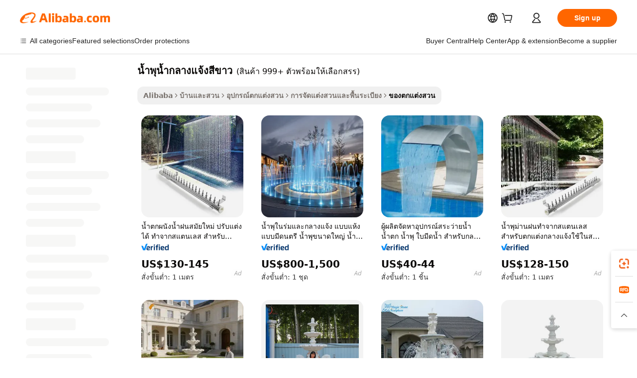

--- FILE ---
content_type: text/html;charset=UTF-8
request_url: https://thai.alibaba.com/g/white-outdoor-water-fountain.html
body_size: 210219
content:

<!-- screen_content -->

    <!-- tangram:5410 begin-->
    <!-- tangram:529998 begin-->

<!DOCTYPE html>
<html lang="th" dir="ltr">
  <head>
        <script>
      window.__BB = {
        scene: window.__bb_scene || 'traffic-free-goods'
      };
      window.__BB.BB_CWV_IGNORE = {
          lcp_element: ['#icbu-buyer-pc-top-banner'],
          lcp_url: [],
        };
      window._timing = {}
      window._timing.first_start = Date.now();
      window.needLoginInspiration = Boolean(false);
      // 变量用于标记页面首次可见时间
      let firstVisibleTime = null;
      if (typeof document.hidden !== 'undefined') {
        // 页面首次加载时直接统计
        if (!document.hidden) {
          firstVisibleTime = Date.now();
          window.__BB_timex = 1
        } else {
          // 页面不可见时监听 visibilitychange 事件
          document.addEventListener('visibilitychange', () => {
            if (!document.hidden) {
              firstVisibleTime = Date.now();
              window.__BB_timex = firstVisibleTime - window.performance.timing.navigationStart
              window.__BB.firstVisibleTime = window.__BB_timex
              console.log("Page became visible after "+ window.__BB_timex + " ms");
            }
          }, { once: true });  // 确保只触发一次
        }
      } else {
        console.warn('Page Visibility API is not supported in this browser.');
      }
    </script>
        <meta name="data-spm" content="a2700">
        <meta name="aplus-xplug" content="NONE">
        <meta name="aplus-icbu-disable-umid" content="1">
        <meta name="google-translate-customization" content="9de59014edaf3b99-22e1cf3b5ca21786-g00bb439a5e9e5f8f-f">
    <meta name="yandex-verification" content="25a76ba8e4443bb3" />
    <meta name="msvalidate.01" content="E3FBF0E89B724C30844BF17C59608E8F" />
    <meta name="viewport" content="width=device-width, initial-scale=1.0, maximum-scale=5.0, user-scalable=yes">
        <link rel="preconnect" href="https://s.alicdn.com/" crossorigin>
    <link rel="dns-prefetch" href="https://s.alicdn.com">
                        <link rel="preload" href="" as="image">
        <link rel="preload" href="https://s.alicdn.com/@g/alilog/??aplus_plugin_icbufront/index.js,mlog/aplus_v2.js" as="script">
        <link rel="preload" href="https://s.alicdn.com/@img/imgextra/i2/O1CN0153JdbU26g4bILVOyC_!!6000000007690-2-tps-418-58.png" as="image">
        <script>
            window.__APLUS_ABRATE__ = {
        perf_group: 'control',
        scene: "traffic-free-goods",
      };
    </script>
    <meta name="aplus-mmstat-timeout" content="15000">
        <meta content="text/html; charset=utf-8" http-equiv="Content-Type">
          <title>ขายส่ง น้ำพุน้ำกลางแจ้งสีขาว รวมการตกแต่งสวนประติมากรรม - Alibaba.com</title>
      <meta name="keywords" content="cat water fountain,water fountain,pet water fountain">
      <meta name="description" content="ตกแต่งสวนสวยขายส่ง น้ำพุน้ำกลางแจ้งสีขาว ไปที่ส่วน เครื่องประดับสวน ที่คุณจะได้พบกับของประดับตกแต่งมากมายที่เหมาะกับรสนิยมของคุณ">
            <meta name="pagetiming-rate" content="9">
      <meta name="pagetiming-resource-rate" content="4">
                    <link rel="canonical" href="https://thai.alibaba.com/g/white-outdoor-water-fountain.html">
                              <link rel="alternate" hreflang="fr" href="https://french.alibaba.com/g/white-outdoor-water-fountain.html">
                  <link rel="alternate" hreflang="de" href="https://german.alibaba.com/g/white-outdoor-water-fountain.html">
                  <link rel="alternate" hreflang="pt" href="https://portuguese.alibaba.com/g/white-outdoor-water-fountain.html">
                  <link rel="alternate" hreflang="it" href="https://italian.alibaba.com/g/white-outdoor-water-fountain.html">
                  <link rel="alternate" hreflang="es" href="https://spanish.alibaba.com/g/white-outdoor-water-fountain.html">
                  <link rel="alternate" hreflang="ru" href="https://russian.alibaba.com/g/white-outdoor-water-fountain.html">
                  <link rel="alternate" hreflang="ko" href="https://korean.alibaba.com/g/white-outdoor-water-fountain.html">
                  <link rel="alternate" hreflang="ar" href="https://arabic.alibaba.com/g/white-outdoor-water-fountain.html">
                  <link rel="alternate" hreflang="ja" href="https://japanese.alibaba.com/g/white-outdoor-water-fountain.html">
                  <link rel="alternate" hreflang="tr" href="https://turkish.alibaba.com/g/white-outdoor-water-fountain.html">
                  <link rel="alternate" hreflang="th" href="https://thai.alibaba.com/g/white-outdoor-water-fountain.html">
                  <link rel="alternate" hreflang="vi" href="https://vietnamese.alibaba.com/g/white-outdoor-water-fountain.html">
                  <link rel="alternate" hreflang="nl" href="https://dutch.alibaba.com/g/white-outdoor-water-fountain.html">
                  <link rel="alternate" hreflang="he" href="https://hebrew.alibaba.com/g/white-outdoor-water-fountain.html">
                  <link rel="alternate" hreflang="id" href="https://indonesian.alibaba.com/g/white-outdoor-water-fountain.html">
                  <link rel="alternate" hreflang="hi" href="https://hindi.alibaba.com/g/white-outdoor-water-fountain.html">
                  <link rel="alternate" hreflang="en" href="https://www.alibaba.com/showroom/white-outdoor-water-fountain.html">
                  <link rel="alternate" hreflang="zh" href="https://chinese.alibaba.com/g/white-outdoor-water-fountain.html">
                  <link rel="alternate" hreflang="x-default" href="https://www.alibaba.com/showroom/white-outdoor-water-fountain.html">
                                        <script>
      // Aplus 配置自动打点
      var queue = window.goldlog_queue || (window.goldlog_queue = []);
      var tags = ["button", "a", "div", "span", "i", "svg", "input", "li", "tr"];
      queue.push(
        {
          action: 'goldlog.appendMetaInfo',
          arguments: [
            'aplus-auto-exp',
            [
              {
                logkey: '/sc.ug_msite.new_product_exp',
                cssSelector: '[data-spm-exp]',
                props: ["data-spm-exp"],
              },
              {
                logkey: '/sc.ug_pc.seolist_product_exp',
                cssSelector: '.traffic-card-gallery',
                props: ["data-spm-exp"],
              }
            ]
          ]
        }
      )
      queue.push({
        action: 'goldlog.setMetaInfo',
        arguments: ['aplus-auto-clk', JSON.stringify(tags.map(tag =>({
          "logkey": "/sc.ug_msite.new_product_clk",
          tag,
          "filter": "data-spm-clk",
          "props": ["data-spm-clk"]
        })))],
      });
    </script>
  </head>
  <div id="icbu-header"><div id="the-new-header" data-version="4.4.0" data-tnh-auto-exp="tnh-expose" data-scenes="search-products" style="position: relative;background-color: #fff;border-bottom: 1px solid #ddd;box-sizing: border-box; font-family:Inter,SF Pro Text,Roboto,Helvetica Neue,Helvetica,Tahoma,Arial,PingFang SC,Microsoft YaHei;"><div style="display: flex;align-items:center;height: 72px;min-width: 1200px;max-width: 1580px;margin: 0 auto;padding: 0 40px;box-sizing: border-box;"><img style="height: 29px; width: 209px;" src="https://s.alicdn.com/@img/imgextra/i2/O1CN0153JdbU26g4bILVOyC_!!6000000007690-2-tps-418-58.png" alt="" /></div><div style="min-width: 1200px;max-width: 1580px;margin: 0 auto;overflow: hidden;font-size: 14px;display: flex;justify-content: space-between;padding: 0 40px;box-sizing: border-box;"><div style="display: flex; align-items: center; justify-content: space-between"><div style="position: relative; height: 36px; padding: 0 28px 0 20px">All categories</div><div style="position: relative; height: 36px; padding-right: 28px">Featured selections</div><div style="position: relative; height: 36px">Trade Assurance</div></div><div style="display: flex; align-items: center; justify-content: space-between"><div style="position: relative; height: 36px; padding-right: 28px">Buyer Central</div><div style="position: relative; height: 36px; padding-right: 28px">Help Center</div><div style="position: relative; height: 36px; padding-right: 28px">Get the app</div><div style="position: relative; height: 36px">Become a supplier</div></div></div></div></div></div>
  <body data-spm="7724857" style="min-height: calc(100vh + 1px)"><script 
id="beacon-aplus"   
src="//s.alicdn.com/@g/alilog/??aplus_plugin_icbufront/index.js,mlog/aplus_v2.js"
exparams="aplus=async&userid=&aplus&ali_beacon_id=&ali_apache_id=&ali_apache_track=&ali_apache_tracktmp=&eagleeye_traceid=2103018a17692885894831737e0d12&ip=18%2e224%2e173%2e12&dmtrack_c={ali%5fresin%5ftrace%3dse%5frst%3dnull%7csp%5fviewtype%3dY%7cset%3d3%7cser%3d1007%7cpageId%3d739d63430cec4e7a9ffbaaf6574204dc%7cm%5fpageid%3dnull%7cpvmi%3d6b2113dd179d4619a67f8a5e3e04f41e%7csek%5fsepd%3d%25E0%25B8%2599%25E0%25B9%2589%25E0%25B8%25B3%25E0%25B8%259E%25E0%25B8%25B8%25E0%25B8%2599%25E0%25B9%2589%25E0%25B8%25B3%25E0%25B8%2581%25E0%25B8%25A5%25E0%25B8%25B2%25E0%25B8%2587%25E0%25B9%2581%25E0%25B8%2588%25E0%25B9%2589%25E0%25B8%2587%25E0%25B8%25AA%25E0%25B8%25B5%25E0%25B8%2582%25E0%25B8%25B2%25E0%25B8%25A7%7csek%3dwhite%2boutdoor%2bwater%2bfountain%7cse%5fpn%3d1%7cp4pid%3d5e766be3%2df087%2d437f%2daf6c%2da1348f23f6b7%7csclkid%3dnull%7cforecast%5fpost%5fcate%3dnull%7cseo%5fnew%5fuser%5fflag%3dfalse%7ccategoryId%3d100001848%7cseo%5fsearch%5fmodel%5fupgrade%5fv2%3d2025070801%7cseo%5fmodule%5fcard%5f20240624%3d202406242%7clong%5ftext%5fgoogle%5ftranslate%5fv2%3d2407142%7cseo%5fcontent%5ftd%5fbottom%5ftext%5fupdate%5fkey%3d2025070801%7cseo%5fsearch%5fmodel%5fupgrade%5fv3%3d2025072201%7cdamo%5falt%5freplace%3d2485818%7cseo%5fsearch%5fmodel%5fmulti%5fupgrade%5fv3%3d2025081101%7cwap%5fcross%3d2007659%7cwap%5fcs%5faction%3d2005494%7cAPP%5fVisitor%5fActive%3d26705%7cseo%5fshowroom%5fgoods%5fmix%3d2005244%7cseo%5fdefault%5fcached%5flong%5ftext%5ffrom%5fnew%5fkeyword%5fstep%3d2024122502%7cshowroom%5fgeneral%5ftemplate%3d2005292%7cshowroom%5freview%3d20230308%7cwap%5fcs%5ftext%3dnull%7cstructured%5fdata%3d2025052702%7cseo%5fmulti%5fstyle%5ftext%5fupdate%3d2511181%7cpc%5fnew%5fheader%3dnull%7cseo%5fmeta%5fcate%5ftemplate%5fv1%3d2025042401%7cseo%5fmeta%5ftd%5fsearch%5fkeyword%5fstep%5fv1%3d2025040999%7cshowroom%5fft%5flong%5ftext%5fbaks%3d80802%7cAPP%5fGrowing%5fBuyer%5fHigh%5fIntent%5fActive%3d25488%7cshowroom%5fpc%5fv2019%3d2104%7cAPP%5fProspecting%5fBuyer%3d26712%7ccache%5fcontrol%3dnull%7cAPP%5fChurned%5fCore%5fBuyer%3d25463%7cseo%5fdefault%5fcached%5flong%5ftext%5fstep%3d24110802%7camp%5flighthouse%5fscore%5fimage%3d19657%7cseo%5fft%5ftranslate%5fgemini%3d25012003%7cwap%5fnode%5fssr%3d2015725%7cdataphant%5fopen%3d27030%7clongtext%5fmulti%5fstyle%5fexpand%5frussian%3d2510141%7cseo%5flongtext%5fgoogle%5fdata%5fsection%3d25021702%7cindustry%5fpopular%5ffloor%3dnull%7cwap%5fad%5fgoods%5fproduct%5finterval%3dnull%7cseo%5fgoods%5fbootom%5fwholesale%5flink%3d2486162%7cseo%5fkeyword%5faatest%3d14%7cseo%5fmiddle%5fwholesale%5flink%3dnull%7cft%5flong%5ftext%5fenpand%5fstep2%3d121602%7cseo%5fft%5flongtext%5fexpand%5fstep3%3d25012102%7cseo%5fwap%5fheadercard%3d2006288%7cAPP%5fChurned%5fInactive%5fVisitor%3d25497%7cAPP%5fGrowing%5fBuyer%5fHigh%5fIntent%5fInactive%3d25484%7cseo%5fmeta%5ftd%5fmulti%5fkey%3d2025061801%7ctop%5frecommend%5f20250120%3d202501201%7clongtext%5fmulti%5fstyle%5fexpand%5ffrench%5fcopy%3d25091802%7clongtext%5fmulti%5fstyle%5fexpand%5ffrench%5fcopy%5fcopy%3d25092502%7cseo%5ffloor%5fexp%3dnull%7cseo%5fshowroom%5falgo%5flink%3d17764%7cseo%5fmeta%5ftd%5faib%5fgeneral%5fkey%3d2025091901%7ccountry%5findustry%3d202311033%7cshowroom%5fft%5flong%5ftext%5fenpand%5fstep1%3d101102%7cseo%5fshowroom%5fnorel%3dnull%7cplp%5fstyle%5f25%5fpc%3d202505222%7cseo%5fggs%5flayer%3d10011%7cquery%5fmutil%5flang%5ftranslate%3d2025060300%7cseo%5fsearch%5fmulti%5fsearch%5ftype%5fv2%3d2026012201%7cAPP%5fChurned%5fBuyer%3d25468%7cstream%5frender%5fperf%5fopt%3d2309181%7cwap%5fgoods%3d2007383%7cseo%5fshowroom%5fsimilar%5f20240614%3d202406142%7cchinese%5fopen%3d6307%7cquery%5fgpt%5ftranslate%3d20240820%7cad%5fproduct%5finterval%3dnull%7camp%5fto%5fpwa%3d2007359%7cplp%5faib%5fmulti%5fai%5fmeta%3d20250401%7cwap%5fsupplier%5fcontent%3dnull%7cpc%5ffree%5frefactoring%3d20220315%7cAPP%5fGrowing%5fBuyer%5fInactive%3d25476%7csso%5foem%5ffloor%3dnull%7cseo%5fpc%5fnew%5fview%5f20240807%3d202408072%7cseo%5fbottom%5ftext%5fentity%5fkey%5fcopy%3d2025062400%7cstream%5frender%3d433763%7cseo%5fmodule%5fcard%5f20240424%3d202404241%7cseo%5ftitle%5freplace%5f20191226%3d5841%7clongtext%5fmulti%5fstyle%5fexpand%3d25090802%7cgoogleweblight%3d6516%7clighthouse%5fbase64%3d2005760%7cAPP%5fProspecting%5fBuyer%5fActive%3d26719%7cad%5fgoods%5fproduct%5finterval%3dnull%7cseo%5fbottom%5fdeep%5fextend%5fkw%5fkey%3d2025071101%7clongtext%5fmulti%5fstyle%5fexpand%5fturkish%3d25102802%7cilink%5fuv%3d20240911%7cwap%5flist%5fwakeup%3d2005832%7ctpp%5fcrosslink%5fpc%3d20205311%7cseo%5ftop%5fbooth%3d18501%7cAPP%5fGrowing%5fBuyer%5fLess%5fActive%3d25472%7cseo%5fsearch%5fmodel%5fupgrade%5frank%3d2025092401%7cgoodslayer%3d7977%7cft%5flong%5ftext%5ftranslate%5fexpand%5fstep1%3d24110802%7cseo%5fheaderstyle%5ftraffic%5fkey%5fv1%3d2025072100%7ccrosslink%5fswitch%3d2008141%7cp4p%5foutline%3d20240328%7cseo%5fmeta%5ftd%5faib%5fv2%5fkey%3d2025091801%7crts%5fmulti%3d2008404%7cseo%5fad%5foptimization%5fkey%5fv2%3d2025072301%7cAPP%5fVisitor%5fLess%5fActive%3d26698%7cseo%5fsearch%5franker%5fid%3d2025112400%7cplp%5fstyle%5f25%3d202505192%7ccdn%5fvm%3d2007368%7cwap%5fad%5fproduct%5finterval%3dnull%7cseo%5fsearch%5fmodel%5fmulti%5fupgrade%5frank%3d2025092401%7cpc%5fcard%5fshare%3d2025081201%7cAPP%5fGrowing%5fBuyer%5fHigh%5fIntent%5fLess%5fActive%3d25480%7cgoods%5ftitle%5fsubstitute%3d9619%7cwap%5fscreen%5fexp%3d2025081400%7creact%5fheader%5ftest%3d202502182%7cpc%5fcs%5fcolor%3d2005788%7cshowroom%5fft%5flong%5ftext%5ftest%3d72502%7cone%5ftap%5flogin%5fABTest%3d202308153%7cseo%5fhyh%5fshow%5ftags%3dnull%7cplp%5fstructured%5fdata%3d2508182%7cguide%5fdelete%3d2008526%7cseo%5findustry%5ftemplate%3dnull%7cseo%5fmeta%5ftd%5fmulti%5fes%5fkey%3d2025073101%7cseo%5fshowroom%5fdata%5fmix%3d19888%7csso%5ftop%5franking%5ffloor%3d20031%7cseo%5ftd%5fdeep%5fupgrade%5fkey%5fv3%3d2025081101%7cwap%5fue%5fone%3d2025111401%7cshowroom%5fto%5frts%5flink%3d2008480%7ccountrysearch%5ftest%3dnull%7cshowroom%5flist%5fnew%5farrival%3d2811002%7cchannel%5famp%5fto%5fpwa%3dnull%7cseo%5fmulti%5fstyles%5flong%5ftext%3d2503172%7cseo%5fmeta%5ftext%5fmutli%5fcate%5ftemplate%5fv1%3d2025080800%7cseo%5fdefault%5fcached%5fmutil%5flong%5ftext%5fstep%3d24110436%7cseo%5faction%5fpoint%5ftype%3d22823%7cseo%5faib%5ftd%5flaunch%5f20240828%5fcopy%3d202408282%7cseo%5fshowroom%5fwholesale%5flink%3d2486142%7cseo%5fperf%5fimprove%3d2023999%7cseo%5fwap%5flist%5fbounce%5f01%3d2063%7cseo%5fwap%5flist%5fbounce%5f02%3d2128%7cAPP%5fGrowing%5fBuyer%5fActive%3d25492%7cvideolayer%3dnull%7cvideo%5fplay%3dnull%7cAPP%5fChurned%5fMember%5fInactive%3d25501%7cseo%5fgoogle%5fnew%5fstruct%3d438326%7cicbu%5falgo%5fp4p%5fseo%5fad%3d2025072301%7ctpp%5ftrace%3dseoKeyword%2dseoKeyword%5fv3%2dbase%2dORIGINAL}&pageid=12e0ad0c2103324a1769288589&hn=ensearchweb033003050074%2erg%2dus%2deast%2eus68&asid=AQAAAACNM3VpbsMgLQAAAABueU1QkqoApw==&treq=&tres=" async>
</script>
                        <!-- tangram:7430 begin-->
 <style>
   .traffic-card-gallery {display: flex;position: relative;flex-direction: column;justify-content: flex-start;border-radius: 0.5rem;background-color: #fff;padding: 0.5rem 0.5rem 1rem;overflow: hidden;font-size: 0.75rem;line-height: 1rem;}
   .product-price {
     b {
       font-size: 22px;
     }
   }
 </style>
<!-- tangram:7430 end-->
            <style>.component-left-filter-callback{display:flex;position:relative;margin-top:10px;height:1200px}.component-left-filter-callback img{width:200px}.component-left-filter-callback i{position:absolute;top:5%;left:50%}.related-search-wrapper{padding:.5rem;--tw-bg-opacity: 1;background-color:#fff;background-color:rgba(255,255,255,var(--tw-bg-opacity, 1));border-width:1px;border-color:var(--input)}.related-search-wrapper .related-search-box{margin:12px 16px}.related-search-wrapper .related-search-box .related-search-title{display:inline;float:start;color:#666;word-wrap:break-word;margin-right:12px;width:13%}.related-search-wrapper .related-search-box .related-search-content{display:flex;flex-wrap:wrap}.related-search-wrapper .related-search-box .related-search-content .related-search-link{margin-right:12px;width:23%;overflow:hidden;color:#666;text-overflow:ellipsis;white-space:nowrap}.product-title img{margin-right:.5rem;display:inline-block;height:1rem;vertical-align:sub}.product-price b{font-size:22px}.similar-icon{position:absolute;bottom:12px;z-index:2;right:12px}.rfq-card{display:inline-block;position:relative;box-sizing:border-box;margin-bottom:36px}.rfq-card .rfq-card-content{display:flex;position:relative;flex-direction:column;align-items:flex-start;background-size:cover;background-color:#fff;padding:12px;width:100%;height:100%}.rfq-card .rfq-card-content .rfq-card-icon{margin-top:50px}.rfq-card .rfq-card-content .rfq-card-icon img{width:45px}.rfq-card .rfq-card-content .rfq-card-top-title{margin-top:14px;color:#222;font-weight:400;font-size:16px}.rfq-card .rfq-card-content .rfq-card-title{margin-top:24px;color:#333;font-weight:800;font-size:20px}.rfq-card .rfq-card-content .rfq-card-input-box{margin-top:24px;width:100%}.rfq-card .rfq-card-content .rfq-card-input-box textarea{box-sizing:border-box;border:1px solid #ddd;border-radius:4px;background-color:#fff;padding:9px 12px;width:100%;height:88px;resize:none;color:#666;font-weight:400;font-size:13px;font-family:inherit}.rfq-card .rfq-card-content .rfq-card-button{margin-top:24px;border:1px solid #666;border-radius:16px;background-color:#fff;width:67%;color:#000;font-weight:700;font-size:14px;line-height:30px;text-align:center}[data-modulename^=ProductList-] div{contain-intrinsic-size:auto 500px}.traffic-card-gallery:hover{--tw-shadow: 0px 2px 6px 2px rgba(0,0,0,.12157);--tw-shadow-colored: 0px 2px 6px 2px var(--tw-shadow-color);box-shadow:0 0 #0000,0 0 #0000,0 2px 6px 2px #0000001f;box-shadow:var(--tw-ring-offset-shadow, 0 0 rgba(0,0,0,0)),var(--tw-ring-shadow, 0 0 rgba(0,0,0,0)),var(--tw-shadow);z-index:10}.traffic-card-gallery{position:relative;display:flex;flex-direction:column;justify-content:flex-start;overflow:hidden;border-radius:.75rem;--tw-bg-opacity: 1;background-color:#fff;background-color:rgba(255,255,255,var(--tw-bg-opacity, 1));padding:.5rem;font-size:.75rem;line-height:1rem}.traffic-card-list{position:relative;display:flex;height:292px;flex-direction:row;justify-content:flex-start;overflow:hidden;border-bottom-width:1px;--tw-bg-opacity: 1;background-color:#fff;background-color:rgba(255,255,255,var(--tw-bg-opacity, 1));padding:1rem;font-size:.75rem;line-height:1rem}.traffic-card-g-industry:hover{--tw-shadow: 0 0 10px rgba(0,0,0,.1);--tw-shadow-colored: 0 0 10px var(--tw-shadow-color);box-shadow:0 0 #0000,0 0 #0000,0 0 10px #0000001a;box-shadow:var(--tw-ring-offset-shadow, 0 0 rgba(0,0,0,0)),var(--tw-ring-shadow, 0 0 rgba(0,0,0,0)),var(--tw-shadow)}.traffic-card-g-industry{position:relative;border-radius:var(--radius);--tw-bg-opacity: 1;background-color:#fff;background-color:rgba(255,255,255,var(--tw-bg-opacity, 1));padding:1.25rem .75rem .75rem;font-size:.875rem;line-height:1.25rem}.module-filter-section-wrapper{max-height:none!important;overflow-x:hidden}*,:before,:after{--tw-border-spacing-x: 0;--tw-border-spacing-y: 0;--tw-translate-x: 0;--tw-translate-y: 0;--tw-rotate: 0;--tw-skew-x: 0;--tw-skew-y: 0;--tw-scale-x: 1;--tw-scale-y: 1;--tw-pan-x: ;--tw-pan-y: ;--tw-pinch-zoom: ;--tw-scroll-snap-strictness: proximity;--tw-gradient-from-position: ;--tw-gradient-via-position: ;--tw-gradient-to-position: ;--tw-ordinal: ;--tw-slashed-zero: ;--tw-numeric-figure: ;--tw-numeric-spacing: ;--tw-numeric-fraction: ;--tw-ring-inset: ;--tw-ring-offset-width: 0px;--tw-ring-offset-color: #fff;--tw-ring-color: rgba(59, 130, 246, .5);--tw-ring-offset-shadow: 0 0 rgba(0,0,0,0);--tw-ring-shadow: 0 0 rgba(0,0,0,0);--tw-shadow: 0 0 rgba(0,0,0,0);--tw-shadow-colored: 0 0 rgba(0,0,0,0);--tw-blur: ;--tw-brightness: ;--tw-contrast: ;--tw-grayscale: ;--tw-hue-rotate: ;--tw-invert: ;--tw-saturate: ;--tw-sepia: ;--tw-drop-shadow: ;--tw-backdrop-blur: ;--tw-backdrop-brightness: ;--tw-backdrop-contrast: ;--tw-backdrop-grayscale: ;--tw-backdrop-hue-rotate: ;--tw-backdrop-invert: ;--tw-backdrop-opacity: ;--tw-backdrop-saturate: ;--tw-backdrop-sepia: ;--tw-contain-size: ;--tw-contain-layout: ;--tw-contain-paint: ;--tw-contain-style: }::backdrop{--tw-border-spacing-x: 0;--tw-border-spacing-y: 0;--tw-translate-x: 0;--tw-translate-y: 0;--tw-rotate: 0;--tw-skew-x: 0;--tw-skew-y: 0;--tw-scale-x: 1;--tw-scale-y: 1;--tw-pan-x: ;--tw-pan-y: ;--tw-pinch-zoom: ;--tw-scroll-snap-strictness: proximity;--tw-gradient-from-position: ;--tw-gradient-via-position: ;--tw-gradient-to-position: ;--tw-ordinal: ;--tw-slashed-zero: ;--tw-numeric-figure: ;--tw-numeric-spacing: ;--tw-numeric-fraction: ;--tw-ring-inset: ;--tw-ring-offset-width: 0px;--tw-ring-offset-color: #fff;--tw-ring-color: rgba(59, 130, 246, .5);--tw-ring-offset-shadow: 0 0 rgba(0,0,0,0);--tw-ring-shadow: 0 0 rgba(0,0,0,0);--tw-shadow: 0 0 rgba(0,0,0,0);--tw-shadow-colored: 0 0 rgba(0,0,0,0);--tw-blur: ;--tw-brightness: ;--tw-contrast: ;--tw-grayscale: ;--tw-hue-rotate: ;--tw-invert: ;--tw-saturate: ;--tw-sepia: ;--tw-drop-shadow: ;--tw-backdrop-blur: ;--tw-backdrop-brightness: ;--tw-backdrop-contrast: ;--tw-backdrop-grayscale: ;--tw-backdrop-hue-rotate: ;--tw-backdrop-invert: ;--tw-backdrop-opacity: ;--tw-backdrop-saturate: ;--tw-backdrop-sepia: ;--tw-contain-size: ;--tw-contain-layout: ;--tw-contain-paint: ;--tw-contain-style: }*,:before,:after{box-sizing:border-box;border-width:0;border-style:solid;border-color:#e5e7eb}:before,:after{--tw-content: ""}html,:host{line-height:1.5;-webkit-text-size-adjust:100%;-moz-tab-size:4;-o-tab-size:4;tab-size:4;font-family:ui-sans-serif,system-ui,-apple-system,Segoe UI,Roboto,Ubuntu,Cantarell,Noto Sans,sans-serif,"Apple Color Emoji","Segoe UI Emoji",Segoe UI Symbol,"Noto Color Emoji";font-feature-settings:normal;font-variation-settings:normal;-webkit-tap-highlight-color:transparent}body{margin:0;line-height:inherit}hr{height:0;color:inherit;border-top-width:1px}abbr:where([title]){text-decoration:underline;-webkit-text-decoration:underline dotted;text-decoration:underline dotted}h1,h2,h3,h4,h5,h6{font-size:inherit;font-weight:inherit}a{color:inherit;text-decoration:inherit}b,strong{font-weight:bolder}code,kbd,samp,pre{font-family:ui-monospace,SFMono-Regular,Menlo,Monaco,Consolas,Liberation Mono,Courier New,monospace;font-feature-settings:normal;font-variation-settings:normal;font-size:1em}small{font-size:80%}sub,sup{font-size:75%;line-height:0;position:relative;vertical-align:baseline}sub{bottom:-.25em}sup{top:-.5em}table{text-indent:0;border-color:inherit;border-collapse:collapse}button,input,optgroup,select,textarea{font-family:inherit;font-feature-settings:inherit;font-variation-settings:inherit;font-size:100%;font-weight:inherit;line-height:inherit;letter-spacing:inherit;color:inherit;margin:0;padding:0}button,select{text-transform:none}button,input:where([type=button]),input:where([type=reset]),input:where([type=submit]){-webkit-appearance:button;background-color:transparent;background-image:none}:-moz-focusring{outline:auto}:-moz-ui-invalid{box-shadow:none}progress{vertical-align:baseline}::-webkit-inner-spin-button,::-webkit-outer-spin-button{height:auto}[type=search]{-webkit-appearance:textfield;outline-offset:-2px}::-webkit-search-decoration{-webkit-appearance:none}::-webkit-file-upload-button{-webkit-appearance:button;font:inherit}summary{display:list-item}blockquote,dl,dd,h1,h2,h3,h4,h5,h6,hr,figure,p,pre{margin:0}fieldset{margin:0;padding:0}legend{padding:0}ol,ul,menu{list-style:none;margin:0;padding:0}dialog{padding:0}textarea{resize:vertical}input::-moz-placeholder,textarea::-moz-placeholder{opacity:1;color:#9ca3af}input::placeholder,textarea::placeholder{opacity:1;color:#9ca3af}button,[role=button]{cursor:pointer}:disabled{cursor:default}img,svg,video,canvas,audio,iframe,embed,object{display:block;vertical-align:middle}img,video{max-width:100%;height:auto}[hidden]:where(:not([hidden=until-found])){display:none}:root{--background: hsl(0, 0%, 100%);--foreground: hsl(20, 14.3%, 4.1%);--card: hsl(0, 0%, 100%);--card-foreground: hsl(20, 14.3%, 4.1%);--popover: hsl(0, 0%, 100%);--popover-foreground: hsl(20, 14.3%, 4.1%);--primary: hsl(24, 100%, 50%);--primary-foreground: hsl(60, 9.1%, 97.8%);--secondary: hsl(60, 4.8%, 95.9%);--secondary-foreground: #333;--muted: hsl(60, 4.8%, 95.9%);--muted-foreground: hsl(25, 5.3%, 44.7%);--accent: hsl(60, 4.8%, 95.9%);--accent-foreground: hsl(24, 9.8%, 10%);--destructive: hsl(0, 84.2%, 60.2%);--destructive-foreground: hsl(60, 9.1%, 97.8%);--border: hsl(20, 5.9%, 90%);--input: hsl(20, 5.9%, 90%);--ring: hsl(24.6, 95%, 53.1%);--radius: 1rem}.dark{--background: hsl(20, 14.3%, 4.1%);--foreground: hsl(60, 9.1%, 97.8%);--card: hsl(20, 14.3%, 4.1%);--card-foreground: hsl(60, 9.1%, 97.8%);--popover: hsl(20, 14.3%, 4.1%);--popover-foreground: hsl(60, 9.1%, 97.8%);--primary: hsl(20.5, 90.2%, 48.2%);--primary-foreground: hsl(60, 9.1%, 97.8%);--secondary: hsl(12, 6.5%, 15.1%);--secondary-foreground: hsl(60, 9.1%, 97.8%);--muted: hsl(12, 6.5%, 15.1%);--muted-foreground: hsl(24, 5.4%, 63.9%);--accent: hsl(12, 6.5%, 15.1%);--accent-foreground: hsl(60, 9.1%, 97.8%);--destructive: hsl(0, 72.2%, 50.6%);--destructive-foreground: hsl(60, 9.1%, 97.8%);--border: hsl(12, 6.5%, 15.1%);--input: hsl(12, 6.5%, 15.1%);--ring: hsl(20.5, 90.2%, 48.2%)}*{border-color:#e7e5e4;border-color:var(--border)}body{background-color:#fff;background-color:var(--background);color:#0c0a09;color:var(--foreground)}.il-sr-only{position:absolute;width:1px;height:1px;padding:0;margin:-1px;overflow:hidden;clip:rect(0,0,0,0);white-space:nowrap;border-width:0}.il-invisible{visibility:hidden}.il-fixed{position:fixed}.il-absolute{position:absolute}.il-relative{position:relative}.il-sticky{position:sticky}.il-inset-0{inset:0}.il--bottom-12{bottom:-3rem}.il--top-12{top:-3rem}.il-bottom-0{bottom:0}.il-bottom-2{bottom:.5rem}.il-bottom-3{bottom:.75rem}.il-bottom-4{bottom:1rem}.il-end-0{right:0}.il-end-2{right:.5rem}.il-end-3{right:.75rem}.il-end-4{right:1rem}.il-left-0{left:0}.il-left-3{left:.75rem}.il-right-0{right:0}.il-right-2{right:.5rem}.il-right-3{right:.75rem}.il-start-0{left:0}.il-start-1\/2{left:50%}.il-start-2{left:.5rem}.il-start-3{left:.75rem}.il-start-\[50\%\]{left:50%}.il-top-0{top:0}.il-top-1\/2{top:50%}.il-top-16{top:4rem}.il-top-4{top:1rem}.il-top-\[50\%\]{top:50%}.il-z-10{z-index:10}.il-z-50{z-index:50}.il-z-\[9999\]{z-index:9999}.il-col-span-4{grid-column:span 4 / span 4}.il-m-0{margin:0}.il-m-3{margin:.75rem}.il-m-auto{margin:auto}.il-mx-auto{margin-left:auto;margin-right:auto}.il-my-3{margin-top:.75rem;margin-bottom:.75rem}.il-my-5{margin-top:1.25rem;margin-bottom:1.25rem}.il-my-auto{margin-top:auto;margin-bottom:auto}.\!il-mb-4{margin-bottom:1rem!important}.il--mt-4{margin-top:-1rem}.il-mb-0{margin-bottom:0}.il-mb-1{margin-bottom:.25rem}.il-mb-2{margin-bottom:.5rem}.il-mb-3{margin-bottom:.75rem}.il-mb-4{margin-bottom:1rem}.il-mb-5{margin-bottom:1.25rem}.il-mb-6{margin-bottom:1.5rem}.il-mb-8{margin-bottom:2rem}.il-mb-\[-0\.75rem\]{margin-bottom:-.75rem}.il-mb-\[0\.125rem\]{margin-bottom:.125rem}.il-me-1{margin-right:.25rem}.il-me-2{margin-right:.5rem}.il-me-3{margin-right:.75rem}.il-me-auto{margin-right:auto}.il-mr-1{margin-right:.25rem}.il-mr-2{margin-right:.5rem}.il-ms-1{margin-left:.25rem}.il-ms-4{margin-left:1rem}.il-ms-5{margin-left:1.25rem}.il-ms-8{margin-left:2rem}.il-ms-\[\.375rem\]{margin-left:.375rem}.il-ms-auto{margin-left:auto}.il-mt-0{margin-top:0}.il-mt-0\.5{margin-top:.125rem}.il-mt-1{margin-top:.25rem}.il-mt-2{margin-top:.5rem}.il-mt-3{margin-top:.75rem}.il-mt-4{margin-top:1rem}.il-mt-6{margin-top:1.5rem}.il-line-clamp-1{overflow:hidden;display:-webkit-box;-webkit-box-orient:vertical;-webkit-line-clamp:1}.il-line-clamp-2{overflow:hidden;display:-webkit-box;-webkit-box-orient:vertical;-webkit-line-clamp:2}.il-line-clamp-6{overflow:hidden;display:-webkit-box;-webkit-box-orient:vertical;-webkit-line-clamp:6}.il-inline-block{display:inline-block}.il-inline{display:inline}.il-flex{display:flex}.il-inline-flex{display:inline-flex}.il-grid{display:grid}.il-aspect-square{aspect-ratio:1 / 1}.il-size-5{width:1.25rem;height:1.25rem}.il-h-1{height:.25rem}.il-h-10{height:2.5rem}.il-h-11{height:2.75rem}.il-h-20{height:5rem}.il-h-24{height:6rem}.il-h-3\.5{height:.875rem}.il-h-4{height:1rem}.il-h-40{height:10rem}.il-h-6{height:1.5rem}.il-h-8{height:2rem}.il-h-9{height:2.25rem}.il-h-\[150px\]{height:150px}.il-h-\[152px\]{height:152px}.il-h-\[18\.25rem\]{height:18.25rem}.il-h-\[292px\]{height:292px}.il-h-\[600px\]{height:600px}.il-h-auto{height:auto}.il-h-fit{height:-moz-fit-content;height:fit-content}.il-h-full{height:100%}.il-h-screen{height:100vh}.il-max-h-\[100vh\]{max-height:100vh}.il-w-1\/2{width:50%}.il-w-10{width:2.5rem}.il-w-10\/12{width:83.333333%}.il-w-4{width:1rem}.il-w-6{width:1.5rem}.il-w-64{width:16rem}.il-w-7\/12{width:58.333333%}.il-w-72{width:18rem}.il-w-8{width:2rem}.il-w-8\/12{width:66.666667%}.il-w-9{width:2.25rem}.il-w-9\/12{width:75%}.il-w-\[200px\]{width:200px}.il-w-\[84px\]{width:84px}.il-w-fit{width:-moz-fit-content;width:fit-content}.il-w-full{width:100%}.il-w-screen{width:100vw}.il-min-w-0{min-width:0px}.il-min-w-3{min-width:.75rem}.il-min-w-\[1200px\]{min-width:1200px}.il-max-w-\[1000px\]{max-width:1000px}.il-max-w-\[1580px\]{max-width:1580px}.il-max-w-full{max-width:100%}.il-max-w-lg{max-width:32rem}.il-flex-1{flex:1 1 0%}.il-flex-shrink-0,.il-shrink-0{flex-shrink:0}.il-flex-grow-0,.il-grow-0{flex-grow:0}.il-basis-24{flex-basis:6rem}.il-basis-full{flex-basis:100%}.il-origin-\[--radix-tooltip-content-transform-origin\]{transform-origin:var(--radix-tooltip-content-transform-origin)}.il--translate-x-1\/2{--tw-translate-x: -50%;transform:translate(-50%,var(--tw-translate-y)) rotate(var(--tw-rotate)) skew(var(--tw-skew-x)) skewY(var(--tw-skew-y)) scaleX(var(--tw-scale-x)) scaleY(var(--tw-scale-y));transform:translate(var(--tw-translate-x),var(--tw-translate-y)) rotate(var(--tw-rotate)) skew(var(--tw-skew-x)) skewY(var(--tw-skew-y)) scaleX(var(--tw-scale-x)) scaleY(var(--tw-scale-y))}.il--translate-y-1\/2{--tw-translate-y: -50%;transform:translate(var(--tw-translate-x),-50%) rotate(var(--tw-rotate)) skew(var(--tw-skew-x)) skewY(var(--tw-skew-y)) scaleX(var(--tw-scale-x)) scaleY(var(--tw-scale-y));transform:translate(var(--tw-translate-x),var(--tw-translate-y)) rotate(var(--tw-rotate)) skew(var(--tw-skew-x)) skewY(var(--tw-skew-y)) scaleX(var(--tw-scale-x)) scaleY(var(--tw-scale-y))}.il-translate-x-\[-50\%\]{--tw-translate-x: -50%;transform:translate(-50%,var(--tw-translate-y)) rotate(var(--tw-rotate)) skew(var(--tw-skew-x)) skewY(var(--tw-skew-y)) scaleX(var(--tw-scale-x)) scaleY(var(--tw-scale-y));transform:translate(var(--tw-translate-x),var(--tw-translate-y)) rotate(var(--tw-rotate)) skew(var(--tw-skew-x)) skewY(var(--tw-skew-y)) scaleX(var(--tw-scale-x)) scaleY(var(--tw-scale-y))}.il-translate-y-\[-50\%\]{--tw-translate-y: -50%;transform:translate(var(--tw-translate-x),-50%) rotate(var(--tw-rotate)) skew(var(--tw-skew-x)) skewY(var(--tw-skew-y)) scaleX(var(--tw-scale-x)) scaleY(var(--tw-scale-y));transform:translate(var(--tw-translate-x),var(--tw-translate-y)) rotate(var(--tw-rotate)) skew(var(--tw-skew-x)) skewY(var(--tw-skew-y)) scaleX(var(--tw-scale-x)) scaleY(var(--tw-scale-y))}.il-rotate-90{--tw-rotate: 90deg;transform:translate(var(--tw-translate-x),var(--tw-translate-y)) rotate(90deg) skew(var(--tw-skew-x)) skewY(var(--tw-skew-y)) scaleX(var(--tw-scale-x)) scaleY(var(--tw-scale-y));transform:translate(var(--tw-translate-x),var(--tw-translate-y)) rotate(var(--tw-rotate)) skew(var(--tw-skew-x)) skewY(var(--tw-skew-y)) scaleX(var(--tw-scale-x)) scaleY(var(--tw-scale-y))}@keyframes il-pulse{50%{opacity:.5}}.il-animate-pulse{animation:il-pulse 2s cubic-bezier(.4,0,.6,1) infinite}@keyframes il-spin{to{transform:rotate(360deg)}}.il-animate-spin{animation:il-spin 1s linear infinite}.il-cursor-pointer{cursor:pointer}.il-list-disc{list-style-type:disc}.il-grid-cols-2{grid-template-columns:repeat(2,minmax(0,1fr))}.il-grid-cols-4{grid-template-columns:repeat(4,minmax(0,1fr))}.il-flex-row{flex-direction:row}.il-flex-col{flex-direction:column}.il-flex-col-reverse{flex-direction:column-reverse}.il-flex-wrap{flex-wrap:wrap}.il-flex-nowrap{flex-wrap:nowrap}.il-items-start{align-items:flex-start}.il-items-center{align-items:center}.il-items-baseline{align-items:baseline}.il-justify-start{justify-content:flex-start}.il-justify-end{justify-content:flex-end}.il-justify-center{justify-content:center}.il-justify-between{justify-content:space-between}.il-gap-1{gap:.25rem}.il-gap-1\.5{gap:.375rem}.il-gap-10{gap:2.5rem}.il-gap-2{gap:.5rem}.il-gap-3{gap:.75rem}.il-gap-4{gap:1rem}.il-gap-8{gap:2rem}.il-gap-\[\.0938rem\]{gap:.0938rem}.il-gap-\[\.375rem\]{gap:.375rem}.il-gap-\[0\.125rem\]{gap:.125rem}.\!il-gap-x-5{-moz-column-gap:1.25rem!important;column-gap:1.25rem!important}.\!il-gap-y-5{row-gap:1.25rem!important}.il-space-y-1\.5>:not([hidden])~:not([hidden]){--tw-space-y-reverse: 0;margin-top:calc(.375rem * (1 - var(--tw-space-y-reverse)));margin-top:.375rem;margin-top:calc(.375rem * calc(1 - var(--tw-space-y-reverse)));margin-bottom:0rem;margin-bottom:calc(.375rem * var(--tw-space-y-reverse))}.il-space-y-4>:not([hidden])~:not([hidden]){--tw-space-y-reverse: 0;margin-top:calc(1rem * (1 - var(--tw-space-y-reverse)));margin-top:1rem;margin-top:calc(1rem * calc(1 - var(--tw-space-y-reverse)));margin-bottom:0rem;margin-bottom:calc(1rem * var(--tw-space-y-reverse))}.il-overflow-hidden{overflow:hidden}.il-overflow-y-auto{overflow-y:auto}.il-overflow-y-scroll{overflow-y:scroll}.il-truncate{overflow:hidden;text-overflow:ellipsis;white-space:nowrap}.il-text-ellipsis{text-overflow:ellipsis}.il-whitespace-normal{white-space:normal}.il-whitespace-nowrap{white-space:nowrap}.il-break-normal{word-wrap:normal;word-break:normal}.il-break-words{word-wrap:break-word}.il-break-all{word-break:break-all}.il-rounded{border-radius:.25rem}.il-rounded-2xl{border-radius:1rem}.il-rounded-\[0\.5rem\]{border-radius:.5rem}.il-rounded-\[1\.25rem\]{border-radius:1.25rem}.il-rounded-full{border-radius:9999px}.il-rounded-lg{border-radius:1rem;border-radius:var(--radius)}.il-rounded-md{border-radius:calc(1rem - 2px);border-radius:calc(var(--radius) - 2px)}.il-rounded-sm{border-radius:calc(1rem - 4px);border-radius:calc(var(--radius) - 4px)}.il-rounded-xl{border-radius:.75rem}.il-border,.il-border-\[1px\]{border-width:1px}.il-border-b,.il-border-b-\[1px\]{border-bottom-width:1px}.il-border-solid{border-style:solid}.il-border-none{border-style:none}.il-border-\[\#222\]{--tw-border-opacity: 1;border-color:#222;border-color:rgba(34,34,34,var(--tw-border-opacity, 1))}.il-border-\[\#DDD\]{--tw-border-opacity: 1;border-color:#ddd;border-color:rgba(221,221,221,var(--tw-border-opacity, 1))}.il-border-foreground{border-color:#0c0a09;border-color:var(--foreground)}.il-border-input{border-color:#e7e5e4;border-color:var(--input)}.il-bg-\[\#F8F8F8\]{--tw-bg-opacity: 1;background-color:#f8f8f8;background-color:rgba(248,248,248,var(--tw-bg-opacity, 1))}.il-bg-\[\#d9d9d963\]{background-color:#d9d9d963}.il-bg-accent{background-color:#f5f5f4;background-color:var(--accent)}.il-bg-background{background-color:#fff;background-color:var(--background)}.il-bg-black{--tw-bg-opacity: 1;background-color:#000;background-color:rgba(0,0,0,var(--tw-bg-opacity, 1))}.il-bg-black\/80{background-color:#000c}.il-bg-destructive{background-color:#ef4444;background-color:var(--destructive)}.il-bg-gray-300{--tw-bg-opacity: 1;background-color:#d1d5db;background-color:rgba(209,213,219,var(--tw-bg-opacity, 1))}.il-bg-muted{background-color:#f5f5f4;background-color:var(--muted)}.il-bg-orange-500{--tw-bg-opacity: 1;background-color:#f97316;background-color:rgba(249,115,22,var(--tw-bg-opacity, 1))}.il-bg-popover{background-color:#fff;background-color:var(--popover)}.il-bg-primary{background-color:#f60;background-color:var(--primary)}.il-bg-secondary{background-color:#f5f5f4;background-color:var(--secondary)}.il-bg-transparent{background-color:transparent}.il-bg-white{--tw-bg-opacity: 1;background-color:#fff;background-color:rgba(255,255,255,var(--tw-bg-opacity, 1))}.il-bg-opacity-80{--tw-bg-opacity: .8}.il-bg-cover{background-size:cover}.il-bg-no-repeat{background-repeat:no-repeat}.il-fill-black{fill:#000}.il-object-cover{-o-object-fit:cover;object-fit:cover}.il-p-0{padding:0}.il-p-1{padding:.25rem}.il-p-2{padding:.5rem}.il-p-3{padding:.75rem}.il-p-4{padding:1rem}.il-p-5{padding:1.25rem}.il-p-6{padding:1.5rem}.il-px-2{padding-left:.5rem;padding-right:.5rem}.il-px-3{padding-left:.75rem;padding-right:.75rem}.il-py-0\.5{padding-top:.125rem;padding-bottom:.125rem}.il-py-1\.5{padding-top:.375rem;padding-bottom:.375rem}.il-py-10{padding-top:2.5rem;padding-bottom:2.5rem}.il-py-2{padding-top:.5rem;padding-bottom:.5rem}.il-py-3{padding-top:.75rem;padding-bottom:.75rem}.il-pb-0{padding-bottom:0}.il-pb-3{padding-bottom:.75rem}.il-pb-4{padding-bottom:1rem}.il-pb-8{padding-bottom:2rem}.il-pe-0{padding-right:0}.il-pe-2{padding-right:.5rem}.il-pe-3{padding-right:.75rem}.il-pe-4{padding-right:1rem}.il-pe-6{padding-right:1.5rem}.il-pe-8{padding-right:2rem}.il-pe-\[12px\]{padding-right:12px}.il-pe-\[3\.25rem\]{padding-right:3.25rem}.il-pl-4{padding-left:1rem}.il-ps-0{padding-left:0}.il-ps-2{padding-left:.5rem}.il-ps-3{padding-left:.75rem}.il-ps-4{padding-left:1rem}.il-ps-6{padding-left:1.5rem}.il-ps-8{padding-left:2rem}.il-ps-\[12px\]{padding-left:12px}.il-ps-\[3\.25rem\]{padding-left:3.25rem}.il-pt-10{padding-top:2.5rem}.il-pt-4{padding-top:1rem}.il-pt-5{padding-top:1.25rem}.il-pt-6{padding-top:1.5rem}.il-pt-7{padding-top:1.75rem}.il-text-center{text-align:center}.il-text-start{text-align:left}.il-text-2xl{font-size:1.5rem;line-height:2rem}.il-text-base{font-size:1rem;line-height:1.5rem}.il-text-lg{font-size:1.125rem;line-height:1.75rem}.il-text-sm{font-size:.875rem;line-height:1.25rem}.il-text-xl{font-size:1.25rem;line-height:1.75rem}.il-text-xs{font-size:.75rem;line-height:1rem}.il-font-\[600\]{font-weight:600}.il-font-bold{font-weight:700}.il-font-medium{font-weight:500}.il-font-normal{font-weight:400}.il-font-semibold{font-weight:600}.il-leading-3{line-height:.75rem}.il-leading-4{line-height:1rem}.il-leading-\[1\.43\]{line-height:1.43}.il-leading-\[18px\]{line-height:18px}.il-leading-\[26px\]{line-height:26px}.il-leading-none{line-height:1}.il-tracking-tight{letter-spacing:-.025em}.il-text-\[\#00820D\]{--tw-text-opacity: 1;color:#00820d;color:rgba(0,130,13,var(--tw-text-opacity, 1))}.il-text-\[\#222\]{--tw-text-opacity: 1;color:#222;color:rgba(34,34,34,var(--tw-text-opacity, 1))}.il-text-\[\#444\]{--tw-text-opacity: 1;color:#444;color:rgba(68,68,68,var(--tw-text-opacity, 1))}.il-text-\[\#4B1D1F\]{--tw-text-opacity: 1;color:#4b1d1f;color:rgba(75,29,31,var(--tw-text-opacity, 1))}.il-text-\[\#767676\]{--tw-text-opacity: 1;color:#767676;color:rgba(118,118,118,var(--tw-text-opacity, 1))}.il-text-\[\#D04A0A\]{--tw-text-opacity: 1;color:#d04a0a;color:rgba(208,74,10,var(--tw-text-opacity, 1))}.il-text-\[\#F7421E\]{--tw-text-opacity: 1;color:#f7421e;color:rgba(247,66,30,var(--tw-text-opacity, 1))}.il-text-\[\#FF6600\]{--tw-text-opacity: 1;color:#f60;color:rgba(255,102,0,var(--tw-text-opacity, 1))}.il-text-\[\#f7421e\]{--tw-text-opacity: 1;color:#f7421e;color:rgba(247,66,30,var(--tw-text-opacity, 1))}.il-text-destructive-foreground{color:#fafaf9;color:var(--destructive-foreground)}.il-text-foreground{color:#0c0a09;color:var(--foreground)}.il-text-muted-foreground{color:#78716c;color:var(--muted-foreground)}.il-text-popover-foreground{color:#0c0a09;color:var(--popover-foreground)}.il-text-primary{color:#f60;color:var(--primary)}.il-text-primary-foreground{color:#fafaf9;color:var(--primary-foreground)}.il-text-secondary-foreground{color:#333;color:var(--secondary-foreground)}.il-text-white{--tw-text-opacity: 1;color:#fff;color:rgba(255,255,255,var(--tw-text-opacity, 1))}.il-underline{text-decoration-line:underline}.il-line-through{text-decoration-line:line-through}.il-underline-offset-4{text-underline-offset:4px}.il-opacity-5{opacity:.05}.il-opacity-70{opacity:.7}.il-shadow-\[0_2px_6px_2px_rgba\(0\,0\,0\,0\.12\)\]{--tw-shadow: 0 2px 6px 2px rgba(0,0,0,.12);--tw-shadow-colored: 0 2px 6px 2px var(--tw-shadow-color);box-shadow:0 0 #0000,0 0 #0000,0 2px 6px 2px #0000001f;box-shadow:var(--tw-ring-offset-shadow, 0 0 rgba(0,0,0,0)),var(--tw-ring-shadow, 0 0 rgba(0,0,0,0)),var(--tw-shadow)}.il-shadow-cards{--tw-shadow: 0 0 10px rgba(0,0,0,.1);--tw-shadow-colored: 0 0 10px var(--tw-shadow-color);box-shadow:0 0 #0000,0 0 #0000,0 0 10px #0000001a;box-shadow:var(--tw-ring-offset-shadow, 0 0 rgba(0,0,0,0)),var(--tw-ring-shadow, 0 0 rgba(0,0,0,0)),var(--tw-shadow)}.il-shadow-lg{--tw-shadow: 0 10px 15px -3px rgba(0, 0, 0, .1), 0 4px 6px -4px rgba(0, 0, 0, .1);--tw-shadow-colored: 0 10px 15px -3px var(--tw-shadow-color), 0 4px 6px -4px var(--tw-shadow-color);box-shadow:0 0 #0000,0 0 #0000,0 10px 15px -3px #0000001a,0 4px 6px -4px #0000001a;box-shadow:var(--tw-ring-offset-shadow, 0 0 rgba(0,0,0,0)),var(--tw-ring-shadow, 0 0 rgba(0,0,0,0)),var(--tw-shadow)}.il-shadow-md{--tw-shadow: 0 4px 6px -1px rgba(0, 0, 0, .1), 0 2px 4px -2px rgba(0, 0, 0, .1);--tw-shadow-colored: 0 4px 6px -1px var(--tw-shadow-color), 0 2px 4px -2px var(--tw-shadow-color);box-shadow:0 0 #0000,0 0 #0000,0 4px 6px -1px #0000001a,0 2px 4px -2px #0000001a;box-shadow:var(--tw-ring-offset-shadow, 0 0 rgba(0,0,0,0)),var(--tw-ring-shadow, 0 0 rgba(0,0,0,0)),var(--tw-shadow)}.il-outline-none{outline:2px solid transparent;outline-offset:2px}.il-outline-1{outline-width:1px}.il-ring-offset-background{--tw-ring-offset-color: var(--background)}.il-transition-colors{transition-property:color,background-color,border-color,text-decoration-color,fill,stroke;transition-timing-function:cubic-bezier(.4,0,.2,1);transition-duration:.15s}.il-transition-opacity{transition-property:opacity;transition-timing-function:cubic-bezier(.4,0,.2,1);transition-duration:.15s}.il-transition-transform{transition-property:transform;transition-timing-function:cubic-bezier(.4,0,.2,1);transition-duration:.15s}.il-duration-200{transition-duration:.2s}.il-duration-300{transition-duration:.3s}.il-ease-in-out{transition-timing-function:cubic-bezier(.4,0,.2,1)}@keyframes enter{0%{opacity:1;opacity:var(--tw-enter-opacity, 1);transform:translateZ(0) scaleZ(1) rotate(0);transform:translate3d(var(--tw-enter-translate-x, 0),var(--tw-enter-translate-y, 0),0) scale3d(var(--tw-enter-scale, 1),var(--tw-enter-scale, 1),var(--tw-enter-scale, 1)) rotate(var(--tw-enter-rotate, 0))}}@keyframes exit{to{opacity:1;opacity:var(--tw-exit-opacity, 1);transform:translateZ(0) scaleZ(1) rotate(0);transform:translate3d(var(--tw-exit-translate-x, 0),var(--tw-exit-translate-y, 0),0) scale3d(var(--tw-exit-scale, 1),var(--tw-exit-scale, 1),var(--tw-exit-scale, 1)) rotate(var(--tw-exit-rotate, 0))}}.il-animate-in{animation-name:enter;animation-duration:.15s;--tw-enter-opacity: initial;--tw-enter-scale: initial;--tw-enter-rotate: initial;--tw-enter-translate-x: initial;--tw-enter-translate-y: initial}.il-fade-in-0{--tw-enter-opacity: 0}.il-zoom-in-95{--tw-enter-scale: .95}.il-duration-200{animation-duration:.2s}.il-duration-300{animation-duration:.3s}.il-ease-in-out{animation-timing-function:cubic-bezier(.4,0,.2,1)}.no-scrollbar::-webkit-scrollbar{display:none}.no-scrollbar{-ms-overflow-style:none;scrollbar-width:none}.longtext-style-inmodel h2{margin-bottom:.5rem;margin-top:1rem;font-size:1rem;line-height:1.5rem;font-weight:700}.first-of-type\:il-ms-4:first-of-type{margin-left:1rem}.hover\:il-bg-\[\#f4f4f4\]:hover{--tw-bg-opacity: 1;background-color:#f4f4f4;background-color:rgba(244,244,244,var(--tw-bg-opacity, 1))}.hover\:il-bg-accent:hover{background-color:#f5f5f4;background-color:var(--accent)}.hover\:il-text-accent-foreground:hover{color:#1c1917;color:var(--accent-foreground)}.hover\:il-text-foreground:hover{color:#0c0a09;color:var(--foreground)}.hover\:il-underline:hover{text-decoration-line:underline}.hover\:il-opacity-100:hover{opacity:1}.hover\:il-opacity-90:hover{opacity:.9}.focus\:il-outline-none:focus{outline:2px solid transparent;outline-offset:2px}.focus\:il-ring-2:focus{--tw-ring-offset-shadow: var(--tw-ring-inset) 0 0 0 var(--tw-ring-offset-width) var(--tw-ring-offset-color);--tw-ring-shadow: var(--tw-ring-inset) 0 0 0 calc(2px + var(--tw-ring-offset-width)) var(--tw-ring-color);box-shadow:var(--tw-ring-offset-shadow),var(--tw-ring-shadow),0 0 #0000;box-shadow:var(--tw-ring-offset-shadow),var(--tw-ring-shadow),var(--tw-shadow, 0 0 rgba(0,0,0,0))}.focus\:il-ring-ring:focus{--tw-ring-color: var(--ring)}.focus\:il-ring-offset-2:focus{--tw-ring-offset-width: 2px}.focus-visible\:il-outline-none:focus-visible{outline:2px solid transparent;outline-offset:2px}.focus-visible\:il-ring-2:focus-visible{--tw-ring-offset-shadow: var(--tw-ring-inset) 0 0 0 var(--tw-ring-offset-width) var(--tw-ring-offset-color);--tw-ring-shadow: var(--tw-ring-inset) 0 0 0 calc(2px + var(--tw-ring-offset-width)) var(--tw-ring-color);box-shadow:var(--tw-ring-offset-shadow),var(--tw-ring-shadow),0 0 #0000;box-shadow:var(--tw-ring-offset-shadow),var(--tw-ring-shadow),var(--tw-shadow, 0 0 rgba(0,0,0,0))}.focus-visible\:il-ring-ring:focus-visible{--tw-ring-color: var(--ring)}.focus-visible\:il-ring-offset-2:focus-visible{--tw-ring-offset-width: 2px}.active\:il-bg-primary:active{background-color:#f60;background-color:var(--primary)}.active\:il-bg-white:active{--tw-bg-opacity: 1;background-color:#fff;background-color:rgba(255,255,255,var(--tw-bg-opacity, 1))}.disabled\:il-pointer-events-none:disabled{pointer-events:none}.disabled\:il-opacity-10:disabled{opacity:.1}.il-group:hover .group-hover\:il-visible{visibility:visible}.il-group:hover .group-hover\:il-scale-110{--tw-scale-x: 1.1;--tw-scale-y: 1.1;transform:translate(var(--tw-translate-x),var(--tw-translate-y)) rotate(var(--tw-rotate)) skew(var(--tw-skew-x)) skewY(var(--tw-skew-y)) scaleX(1.1) scaleY(1.1);transform:translate(var(--tw-translate-x),var(--tw-translate-y)) rotate(var(--tw-rotate)) skew(var(--tw-skew-x)) skewY(var(--tw-skew-y)) scaleX(var(--tw-scale-x)) scaleY(var(--tw-scale-y))}.il-group:hover .group-hover\:il-underline{text-decoration-line:underline}.data-\[state\=open\]\:il-animate-in[data-state=open]{animation-name:enter;animation-duration:.15s;--tw-enter-opacity: initial;--tw-enter-scale: initial;--tw-enter-rotate: initial;--tw-enter-translate-x: initial;--tw-enter-translate-y: initial}.data-\[state\=closed\]\:il-animate-out[data-state=closed]{animation-name:exit;animation-duration:.15s;--tw-exit-opacity: initial;--tw-exit-scale: initial;--tw-exit-rotate: initial;--tw-exit-translate-x: initial;--tw-exit-translate-y: initial}.data-\[state\=closed\]\:il-fade-out-0[data-state=closed]{--tw-exit-opacity: 0}.data-\[state\=open\]\:il-fade-in-0[data-state=open]{--tw-enter-opacity: 0}.data-\[state\=closed\]\:il-zoom-out-95[data-state=closed]{--tw-exit-scale: .95}.data-\[state\=open\]\:il-zoom-in-95[data-state=open]{--tw-enter-scale: .95}.data-\[side\=bottom\]\:il-slide-in-from-top-2[data-side=bottom]{--tw-enter-translate-y: -.5rem}.data-\[side\=left\]\:il-slide-in-from-right-2[data-side=left]{--tw-enter-translate-x: .5rem}.data-\[side\=right\]\:il-slide-in-from-left-2[data-side=right]{--tw-enter-translate-x: -.5rem}.data-\[side\=top\]\:il-slide-in-from-bottom-2[data-side=top]{--tw-enter-translate-y: .5rem}@media (min-width: 640px){.sm\:il-flex-row{flex-direction:row}.sm\:il-justify-end{justify-content:flex-end}.sm\:il-gap-2\.5{gap:.625rem}.sm\:il-space-x-2>:not([hidden])~:not([hidden]){--tw-space-x-reverse: 0;margin-right:0rem;margin-right:calc(.5rem * var(--tw-space-x-reverse));margin-left:calc(.5rem * (1 - var(--tw-space-x-reverse)));margin-left:.5rem;margin-left:calc(.5rem * calc(1 - var(--tw-space-x-reverse)))}.sm\:il-rounded-lg{border-radius:1rem;border-radius:var(--radius)}.sm\:il-text-left{text-align:left}}.rtl\:il-translate-x-\[50\%\]:where([dir=rtl],[dir=rtl] *){--tw-translate-x: 50%;transform:translate(50%,var(--tw-translate-y)) rotate(var(--tw-rotate)) skew(var(--tw-skew-x)) skewY(var(--tw-skew-y)) scaleX(var(--tw-scale-x)) scaleY(var(--tw-scale-y));transform:translate(var(--tw-translate-x),var(--tw-translate-y)) rotate(var(--tw-rotate)) skew(var(--tw-skew-x)) skewY(var(--tw-skew-y)) scaleX(var(--tw-scale-x)) scaleY(var(--tw-scale-y))}.rtl\:il-scale-\[-1\]:where([dir=rtl],[dir=rtl] *){--tw-scale-x: -1;--tw-scale-y: -1;transform:translate(var(--tw-translate-x),var(--tw-translate-y)) rotate(var(--tw-rotate)) skew(var(--tw-skew-x)) skewY(var(--tw-skew-y)) scaleX(-1) scaleY(-1);transform:translate(var(--tw-translate-x),var(--tw-translate-y)) rotate(var(--tw-rotate)) skew(var(--tw-skew-x)) skewY(var(--tw-skew-y)) scaleX(var(--tw-scale-x)) scaleY(var(--tw-scale-y))}.rtl\:il-scale-x-\[-1\]:where([dir=rtl],[dir=rtl] *){--tw-scale-x: -1;transform:translate(var(--tw-translate-x),var(--tw-translate-y)) rotate(var(--tw-rotate)) skew(var(--tw-skew-x)) skewY(var(--tw-skew-y)) scaleX(-1) scaleY(var(--tw-scale-y));transform:translate(var(--tw-translate-x),var(--tw-translate-y)) rotate(var(--tw-rotate)) skew(var(--tw-skew-x)) skewY(var(--tw-skew-y)) scaleX(var(--tw-scale-x)) scaleY(var(--tw-scale-y))}.rtl\:il-flex-row-reverse:where([dir=rtl],[dir=rtl] *){flex-direction:row-reverse}.\[\&\>svg\]\:il-size-3\.5>svg{width:.875rem;height:.875rem}
</style>
            <style>.switch-to-popover-trigger{position:relative}.switch-to-popover-trigger .switch-to-popover-content{position:absolute;left:50%;z-index:9999;cursor:default}html[dir=rtl] .switch-to-popover-trigger .switch-to-popover-content{left:auto;right:50%}.switch-to-popover-trigger .switch-to-popover-content .down-arrow{width:0;height:0;border-left:11px solid transparent;border-right:11px solid transparent;border-bottom:12px solid #222;transform:translate(-50%);filter:drop-shadow(0 -2px 2px rgba(0,0,0,.05));z-index:1}html[dir=rtl] .switch-to-popover-trigger .switch-to-popover-content .down-arrow{transform:translate(50%)}.switch-to-popover-trigger .switch-to-popover-content .content-container{background-color:#222;border-radius:12px;padding:16px;color:#fff;transform:translate(-50%);width:320px;height:-moz-fit-content;height:fit-content;display:flex;justify-content:space-between;align-items:start}html[dir=rtl] .switch-to-popover-trigger .switch-to-popover-content .content-container{transform:translate(50%)}.switch-to-popover-trigger .switch-to-popover-content .content-container .content .title{font-size:14px;line-height:18px;font-weight:400}.switch-to-popover-trigger .switch-to-popover-content .content-container .actions{display:flex;justify-content:start;align-items:center;gap:12px;margin-top:12px}.switch-to-popover-trigger .switch-to-popover-content .content-container .actions .switch-button{background-color:#fff;color:#222;border-radius:999px;padding:4px 8px;font-weight:600;font-size:12px;line-height:16px;cursor:pointer}.switch-to-popover-trigger .switch-to-popover-content .content-container .actions .choose-another-button{color:#fff;padding:4px 8px;font-weight:600;font-size:12px;line-height:16px;cursor:pointer}.switch-to-popover-trigger .switch-to-popover-content .content-container .close-button{cursor:pointer}.tnh-message-content .tnh-messages-nodata .tnh-messages-nodata-info .img{width:100%;height:101px;margin-top:40px;margin-bottom:20px;background:url(https://s.alicdn.com/@img/imgextra/i4/O1CN01lnw1WK1bGeXDIoBnB_!!6000000003438-2-tps-399-303.png) no-repeat center center;background-size:133px 101px}#popup-root .functional-content .thirdpart-login .icon-facebook{background-image:url(https://s.alicdn.com/@img/imgextra/i1/O1CN01hUG9f21b67dGOuB2W_!!6000000003415-55-tps-40-40.svg)}#popup-root .functional-content .thirdpart-login .icon-google{background-image:url(https://s.alicdn.com/@img/imgextra/i1/O1CN01Qd3ZsM1C2aAxLHO2h_!!6000000000023-2-tps-120-120.png)}#popup-root .functional-content .thirdpart-login .icon-linkedin{background-image:url(https://s.alicdn.com/@img/imgextra/i1/O1CN01qVG1rv1lNCYkhep7t_!!6000000004806-55-tps-40-40.svg)}.tnh-logo{z-index:9999;display:flex;flex-shrink:0;width:185px;height:22px;background:url(https://s.alicdn.com/@img/imgextra/i2/O1CN0153JdbU26g4bILVOyC_!!6000000007690-2-tps-418-58.png) no-repeat 0 0;background-size:auto 22px;cursor:pointer}html[dir=rtl] .tnh-logo{background:url(https://s.alicdn.com/@img/imgextra/i2/O1CN0153JdbU26g4bILVOyC_!!6000000007690-2-tps-418-58.png) no-repeat 100% 0}.tnh-new-logo{width:185px;background:url(https://s.alicdn.com/@img/imgextra/i1/O1CN01e5zQ2S1cAWz26ivMo_!!6000000003560-2-tps-920-110.png) no-repeat 0 0;background-size:auto 22px;height:22px}html[dir=rtl] .tnh-new-logo{background:url(https://s.alicdn.com/@img/imgextra/i1/O1CN01e5zQ2S1cAWz26ivMo_!!6000000003560-2-tps-920-110.png) no-repeat 100% 0}.source-in-europe{display:flex;gap:32px;padding:0 10px}.source-in-europe .divider{flex-shrink:0;width:1px;background-color:#ddd}.source-in-europe .sie_info{flex-shrink:0;width:520px}.source-in-europe .sie_info .sie_info-logo{display:inline-block!important;height:28px}.source-in-europe .sie_info .sie_info-title{margin-top:24px;font-weight:700;font-size:20px;line-height:26px}.source-in-europe .sie_info .sie_info-description{margin-top:8px;font-size:14px;line-height:18px}.source-in-europe .sie_info .sie_info-sell-list{margin-top:24px;display:flex;flex-wrap:wrap;justify-content:space-between;gap:16px}.source-in-europe .sie_info .sie_info-sell-list-item{width:calc(50% - 8px);display:flex;align-items:center;padding:20px 16px;gap:12px;border-radius:12px;font-size:14px;line-height:18px;font-weight:600}.source-in-europe .sie_info .sie_info-sell-list-item img{width:28px;height:28px}.source-in-europe .sie_info .sie_info-btn{display:inline-block;min-width:240px;margin-top:24px;margin-bottom:30px;padding:13px 24px;background-color:#f60;opacity:.9;color:#fff!important;border-radius:99px;font-size:16px;font-weight:600;line-height:22px;-webkit-text-decoration:none;text-decoration:none;text-align:center;cursor:pointer;border:none}.source-in-europe .sie_info .sie_info-btn:hover{opacity:1}.source-in-europe .sie_cards{display:flex;flex-grow:1}.source-in-europe .sie_cards .sie_cards-product-list{display:flex;flex-grow:1;flex-wrap:wrap;justify-content:space-between;gap:32px 16px;max-height:376px;overflow:hidden}.source-in-europe .sie_cards .sie_cards-product-list.lt-14{justify-content:flex-start}.source-in-europe .sie_cards .sie_cards-product{width:110px;height:172px;display:flex;flex-direction:column;align-items:center;color:#222;box-sizing:border-box}.source-in-europe .sie_cards .sie_cards-product .img{display:flex;justify-content:center;align-items:center;position:relative;width:88px;height:88px;overflow:hidden;border-radius:88px}.source-in-europe .sie_cards .sie_cards-product .img img{width:88px;height:88px;-o-object-fit:cover;object-fit:cover}.source-in-europe .sie_cards .sie_cards-product .img:after{content:"";background-color:#0000001a;position:absolute;left:0;top:0;width:100%;height:100%}html[dir=rtl] .source-in-europe .sie_cards .sie_cards-product .img:after{left:auto;right:0}.source-in-europe .sie_cards .sie_cards-product .text{font-size:12px;line-height:16px;display:-webkit-box;overflow:hidden;text-overflow:ellipsis;-webkit-box-orient:vertical;-webkit-line-clamp:1}.source-in-europe .sie_cards .sie_cards-product .sie_cards-product-title{margin-top:12px;color:#222}.source-in-europe .sie_cards .sie_cards-product .sie_cards-product-sell,.source-in-europe .sie_cards .sie_cards-product .sie_cards-product-country-list{margin-top:4px;color:#767676}.source-in-europe .sie_cards .sie_cards-product .sie_cards-product-country-list{display:flex;gap:8px}.source-in-europe .sie_cards .sie_cards-product .sie_cards-product-country-list.one-country{gap:4px}.source-in-europe .sie_cards .sie_cards-product .sie_cards-product-country-list img{width:18px;height:13px}.source-in-europe.source-in-europe-europages .sie_info-btn{background-color:#7faf0d}.source-in-europe.source-in-europe-europages .sie_info-sell-list-item{background-color:#f2f7e7}.source-in-europe.source-in-europe-europages .sie_card{background:#7faf0d0d}.source-in-europe.source-in-europe-wlw .sie_info-btn{background-color:#0060df}.source-in-europe.source-in-europe-wlw .sie_info-sell-list-item{background-color:#f1f5fc}.source-in-europe.source-in-europe-wlw .sie_card{background:#0060df0d}.whatsapp-widget-content{display:flex;justify-content:space-between;gap:32px;align-items:center;width:100%;height:100%}.whatsapp-widget-content-left{display:flex;flex-direction:column;align-items:flex-start;gap:20px;flex:1 0 0;max-width:720px}.whatsapp-widget-content-left-image{width:138px;height:32px}.whatsapp-widget-content-left-content-title{color:#222;font-family:Inter;font-size:32px;font-style:normal;font-weight:700;line-height:42px;letter-spacing:0;margin-bottom:8px}.whatsapp-widget-content-left-content-info{color:#666;font-family:Inter;font-size:20px;font-style:normal;font-weight:400;line-height:26px;letter-spacing:0}.whatsapp-widget-content-left-button{display:flex;height:48px;padding:0 20px;justify-content:center;align-items:center;border-radius:24px;background:#d64000;overflow:hidden;color:#fff;text-align:center;text-overflow:ellipsis;font-family:Inter;font-size:16px;font-style:normal;font-weight:600;line-height:22px;line-height:var(--PC-Heading-S-line-height, 22px);letter-spacing:0;letter-spacing:var(--PC-Heading-S-tracking, 0)}.whatsapp-widget-content-right{display:flex;height:270px;flex-direction:row;align-items:center}.whatsapp-widget-content-right-QRCode{border-top-left-radius:20px;border-bottom-left-radius:20px;display:flex;height:270px;min-width:284px;padding:0 24px;flex-direction:column;justify-content:center;align-items:center;background:#ece8dd;gap:24px}html[dir=rtl] .whatsapp-widget-content-right-QRCode{border-radius:0 20px 20px 0}.whatsapp-widget-content-right-QRCode-container{width:144px;height:144px;padding:12px;border-radius:20px;background:#fff}.whatsapp-widget-content-right-QRCode-text{color:#767676;text-align:center;font-family:SF Pro Text;font-size:16px;font-style:normal;font-weight:400;line-height:19px;letter-spacing:0}.whatsapp-widget-content-right-image{border-top-right-radius:20px;border-bottom-right-radius:20px;width:270px;height:270px;aspect-ratio:1/1}html[dir=rtl] .whatsapp-widget-content-right-image{border-radius:20px 0 0 20px}.tnh-sub-tab{margin-left:28px;display:flex;flex-direction:row;gap:24px}html[dir=rtl] .tnh-sub-tab{margin-left:0;margin-right:28px}.tnh-sub-tab-item{display:flex;height:40px;max-width:160px;justify-content:center;align-items:center;color:#222;text-align:center;font-family:Inter;font-size:16px;font-style:normal;font-weight:500;line-height:normal;letter-spacing:-.48px}.tnh-sub-tab-item-active{font-weight:700;border-bottom:2px solid #222}.tnh-sub-title{padding-left:12px;margin-left:13px;position:relative;color:#222;-webkit-text-decoration:none;text-decoration:none;white-space:nowrap;font-weight:600;font-size:20px;line-height:22px}html[dir=rtl] .tnh-sub-title{padding-left:0;padding-right:12px;margin-left:0;margin-right:13px}.tnh-sub-title:active{-webkit-text-decoration:none;text-decoration:none}.tnh-sub-title:before{content:"";height:24px;width:1px;position:absolute;display:inline-block;background-color:#222;left:0;top:50%;transform:translateY(-50%)}html[dir=rtl] .tnh-sub-title:before{left:auto;right:0}.popup-content{margin:auto;background:#fff;width:50%;padding:5px;border:1px solid #d7d7d7}[role=tooltip].popup-content{width:200px;box-shadow:0 0 3px #00000029;border-radius:5px}.popup-overlay{background:#00000080}[data-popup=tooltip].popup-overlay{background:transparent}.popup-arrow{filter:drop-shadow(0 -3px 3px rgba(0,0,0,.16));color:#fff;stroke-width:2px;stroke:#d7d7d7;stroke-dasharray:30px;stroke-dashoffset:-54px;inset:0}.tnh-badge{position:relative}.tnh-badge i{position:absolute;top:-8px;left:50%;height:16px;padding:0 6px;border-radius:8px;background-color:#e52828;color:#fff;font-style:normal;font-size:12px;line-height:16px}html[dir=rtl] .tnh-badge i{left:auto;right:50%}.tnh-badge-nf i{position:relative;top:auto;left:auto;height:16px;padding:0 8px;border-radius:8px;background-color:#e52828;color:#fff;font-style:normal;font-size:12px;line-height:16px}html[dir=rtl] .tnh-badge-nf i{left:auto;right:auto}.tnh-button{display:block;flex-shrink:0;height:36px;padding:0 24px;outline:none;border-radius:9999px;background-color:#f60;color:#fff!important;text-align:center;font-weight:600;font-size:14px;line-height:36px;cursor:pointer}.tnh-button:active{-webkit-text-decoration:none;text-decoration:none;transform:scale(.9)}.tnh-button:hover{background-color:#d04a0a}@keyframes circle-360-ltr{0%{transform:rotate(0)}to{transform:rotate(360deg)}}@keyframes circle-360-rtl{0%{transform:rotate(0)}to{transform:rotate(-360deg)}}.circle-360{animation:circle-360-ltr infinite 1s linear;-webkit-animation:circle-360-ltr infinite 1s linear}html[dir=rtl] .circle-360{animation:circle-360-rtl infinite 1s linear;-webkit-animation:circle-360-rtl infinite 1s linear}.tnh-loading{display:flex;align-items:center;justify-content:center;width:100%}.tnh-loading .tnh-icon{color:#ddd;font-size:40px}#the-new-header.tnh-fixed{position:fixed;top:0;left:0;border-bottom:1px solid #ddd;background-color:#fff!important}html[dir=rtl] #the-new-header.tnh-fixed{left:auto;right:0}.tnh-overlay{position:fixed;top:0;left:0;width:100%;height:100vh}html[dir=rtl] .tnh-overlay{left:auto;right:0}.tnh-icon{display:inline-block;width:1em;height:1em;margin-right:6px;overflow:hidden;vertical-align:-.15em;fill:currentColor}html[dir=rtl] .tnh-icon{margin-right:0;margin-left:6px}.tnh-hide{display:none}.tnh-more{color:#222!important;-webkit-text-decoration:underline!important;text-decoration:underline!important}#the-new-header.tnh-dark{background-color:transparent;color:#fff}#the-new-header.tnh-dark a:link,#the-new-header.tnh-dark a:visited,#the-new-header.tnh-dark a:hover,#the-new-header.tnh-dark a:active,#the-new-header.tnh-dark .tnh-sign-in{color:#fff}#the-new-header.tnh-dark .functional-content a{color:#222}#the-new-header.tnh-dark .tnh-logo{background:url(https://s.alicdn.com/@logo/logo_en_dark_horizontal_default_full.png) no-repeat 0 0;background-size:auto 22px}#the-new-header.tnh-dark .tnh-new-logo{background:url(https://s.alicdn.com/@logo/logo_en_dark_horizontal_default_full.png) no-repeat 0 0;background-size:auto 22px}#the-new-header.tnh-dark .tnh-sub-title{color:#fff}#the-new-header.tnh-dark .tnh-sub-title:before{content:"";height:24px;width:1px;position:absolute;display:inline-block;background-color:#fff;left:0;top:50%;transform:translateY(-50%)}html[dir=rtl] #the-new-header.tnh-dark .tnh-sub-title:before{left:auto;right:0}#the-new-header.tnh-white,#the-new-header.tnh-white-overlay{background-color:#fff;color:#222}#the-new-header.tnh-white a:link,#the-new-header.tnh-white-overlay a:link,#the-new-header.tnh-white a:visited,#the-new-header.tnh-white-overlay a:visited,#the-new-header.tnh-white a:hover,#the-new-header.tnh-white-overlay a:hover,#the-new-header.tnh-white a:active,#the-new-header.tnh-white-overlay a:active,#the-new-header.tnh-white .tnh-sign-in,#the-new-header.tnh-white-overlay .tnh-sign-in{color:#222}#the-new-header.tnh-white .tnh-logo,#the-new-header.tnh-white-overlay .tnh-logo{background:url(https://s.alicdn.com/@logo/logo_en_light_horizontal_default_full.png) no-repeat 0 0;background-size:209px 29px}#the-new-header.tnh-white .tnh-new-logo,#the-new-header.tnh-white-overlay .tnh-new-logo{background:url(https://s.alicdn.com/@logo/logo_en_light_horizontal_default_full.png) no-repeat 0 0;background-size:auto 22px}#the-new-header.tnh-white .tnh-sub-title,#the-new-header.tnh-white-overlay .tnh-sub-title{color:#222}#the-new-header.tnh-white{border-bottom:1px solid #ddd;background-color:#fff!important}#the-new-header.tnh-no-border{border:none}#the-new-header.tnh-transparent{background-color:transparent!important;border-bottom:none!important}@keyframes color-change-to-fff{0%{background:transparent}to{background:#fff}}#the-new-header.tnh-white-overlay{animation:color-change-to-fff .1s cubic-bezier(.65,0,.35,1);-webkit-animation:color-change-to-fff .1s cubic-bezier(.65,0,.35,1)}.ta-content .ta-card{display:flex;align-items:center;justify-content:flex-start;width:49%;height:120px;margin-bottom:20px;padding:20px;border-radius:16px;background-color:#f7f7f7}.ta-content .ta-card .img{width:70px;height:70px;background-size:70px 70px}.ta-content .ta-card .text{display:flex;align-items:center;justify-content:space-between;width:calc(100% - 76px);margin-left:16px;font-size:20px;line-height:26px}html[dir=rtl] .ta-content .ta-card .text{margin-left:0;margin-right:16px}.ta-content .ta-card .text h3{max-width:200px;margin-right:8px;text-align:left;font-weight:600;font-size:14px}html[dir=rtl] .ta-content .ta-card .text h3{margin-right:0;margin-left:8px;text-align:right}.ta-content .ta-card .text .tnh-icon{flex-shrink:0;font-size:24px}.ta-content .ta-card .text .tnh-icon.rtl{transform:scaleX(-1)}.ta-content{display:flex;justify-content:space-between}.ta-content .info{width:50%;margin:40px 40px 40px 134px}html[dir=rtl] .ta-content .info{margin:40px 134px 40px 40px}.ta-content .info h3{display:block;margin:20px 0 28px;font-weight:600;font-size:32px;line-height:40px}.ta-content .info .img{width:212px;height:32px}.ta-content .info .tnh-button{display:block;width:180px;color:#fff}.ta-content .cards{display:flex;flex-shrink:0;flex-wrap:wrap;justify-content:space-between;width:716px}.help-center-content{display:flex;justify-content:center;gap:40px}.help-center-content .hc-item{display:flex;flex-direction:column;align-items:center;justify-content:center;width:280px;height:144px;border:1px solid #ddd;font-size:14px}.help-center-content .hc-item .tnh-icon{margin-bottom:14px;font-size:40px;line-height:40px}.help-center-content .help-center-links{min-width:250px;margin-left:40px;padding-left:40px;border-left:1px solid #ddd}html[dir=rtl] .help-center-content .help-center-links{margin-left:0;margin-right:40px;padding-left:0;padding-right:40px;border-left:none;border-right:1px solid #ddd}.help-center-content .help-center-links a{display:block;padding:12px 14px;outline:none;color:#222;-webkit-text-decoration:none;text-decoration:none;font-size:14px}.help-center-content .help-center-links a:hover{-webkit-text-decoration:underline!important;text-decoration:underline!important}.get-the-app-content-tnh{display:flex;justify-content:center;flex:0 0 auto}.get-the-app-content-tnh .info-tnh .title-tnh{font-weight:700;font-size:20px;margin-bottom:20px}.get-the-app-content-tnh .info-tnh .content-wrapper{display:flex;justify-content:center}.get-the-app-content-tnh .info-tnh .content-tnh{margin-right:40px;width:300px;font-size:16px}html[dir=rtl] .get-the-app-content-tnh .info-tnh .content-tnh{margin-right:0;margin-left:40px}.get-the-app-content-tnh .info-tnh a{-webkit-text-decoration:underline!important;text-decoration:underline!important}.get-the-app-content-tnh .download{display:flex}.get-the-app-content-tnh .download .store{display:flex;flex-direction:column;margin-right:40px}html[dir=rtl] .get-the-app-content-tnh .download .store{margin-right:0;margin-left:40px}.get-the-app-content-tnh .download .store a{margin-bottom:20px}.get-the-app-content-tnh .download .store a img{height:44px}.get-the-app-content-tnh .download .qr img{height:120px}.get-the-app-content-tnh-wrapper{display:flex;justify-content:center;align-items:start;height:100%}.get-the-app-content-tnh-divider{width:1px;height:100%;background-color:#ddd;margin:0 67px;flex:0 0 auto}.tnh-alibaba-lens-install-btn{background-color:#f60;height:48px;border-radius:65px;padding:0 24px;margin-left:71px;color:#fff;flex:0 0 auto;display:flex;align-items:center;border:none;cursor:pointer;font-size:16px;font-weight:600;line-height:22px}html[dir=rtl] .tnh-alibaba-lens-install-btn{margin-left:0;margin-right:71px}.tnh-alibaba-lens-install-btn img{width:24px;height:24px}.tnh-alibaba-lens-install-btn span{margin-left:8px}html[dir=rtl] .tnh-alibaba-lens-install-btn span{margin-left:0;margin-right:8px}.tnh-alibaba-lens-info{display:flex;margin-bottom:20px;font-size:16px}.tnh-alibaba-lens-info div{width:400px}.tnh-alibaba-lens-title{color:#222;font-family:Inter;font-size:20px;font-weight:700;line-height:26px;margin-bottom:20px}.tnh-alibaba-lens-extra{-webkit-text-decoration:underline!important;text-decoration:underline!important;font-size:16px;font-style:normal;font-weight:400;line-height:22px}.featured-content{display:flex;justify-content:center;gap:40px}.featured-content .card-links{min-width:250px;margin-left:40px;padding-left:40px;border-left:1px solid #ddd}html[dir=rtl] .featured-content .card-links{margin-left:0;margin-right:40px;padding-left:0;padding-right:40px;border-left:none;border-right:1px solid #ddd}.featured-content .card-links a{display:block;padding:14px;outline:none;-webkit-text-decoration:none;text-decoration:none;font-size:14px}.featured-content .card-links a:hover{-webkit-text-decoration:underline!important;text-decoration:underline!important}.featured-content .featured-item{display:flex;flex-direction:column;align-items:center;justify-content:center;width:280px;height:144px;border:1px solid #ddd;color:#222;font-size:14px}.featured-content .featured-item .tnh-icon{margin-bottom:14px;font-size:40px;line-height:40px}.buyer-central-content{display:flex;justify-content:space-between;gap:30px;margin:auto 20px;font-size:14px}.buyer-central-content .bcc-item{width:20%}.buyer-central-content .bcc-item .bcc-item-title,.buyer-central-content .bcc-item .bcc-item-child{margin-bottom:18px}.buyer-central-content .bcc-item .bcc-item-title{font-weight:600}.buyer-central-content .bcc-item .bcc-item-child a:hover{-webkit-text-decoration:underline!important;text-decoration:underline!important}.become-supplier-content{display:flex;justify-content:center;gap:40px}.become-supplier-content a{display:flex;flex-direction:column;align-items:center;justify-content:center;width:280px;height:144px;padding:0 20px;border:1px solid #ddd;font-size:14px}.become-supplier-content a .tnh-icon{margin-bottom:14px;font-size:40px;line-height:40px}.become-supplier-content a .become-supplier-content-desc{height:44px;text-align:center}@keyframes sub-header-title-hover{0%{transform:scaleX(.4);-webkit-transform:scaleX(.4)}to{transform:scaleX(1);-webkit-transform:scaleX(1)}}.sub-header{min-width:1200px;max-width:1580px;height:36px;margin:0 auto;overflow:hidden;font-size:14px}.sub-header .sub-header-top{position:absolute;bottom:0;z-index:2;width:100%;min-width:1200px;max-width:1600px;height:36px;margin:0 auto;background-color:transparent}.sub-header .sub-header-default{display:flex;justify-content:space-between;width:100%;height:40px;padding:0 40px}.sub-header .sub-header-default .sub-header-main,.sub-header .sub-header-default .sub-header-sub{display:flex;align-items:center;justify-content:space-between;gap:28px}.sub-header .sub-header-default .sub-header-main .sh-current-item .animated-tab-content,.sub-header .sub-header-default .sub-header-sub .sh-current-item .animated-tab-content{top:108px;opacity:1;visibility:visible}.sub-header .sub-header-default .sub-header-main .sh-current-item .animated-tab-content img,.sub-header .sub-header-default .sub-header-sub .sh-current-item .animated-tab-content img{display:inline}.sub-header .sub-header-default .sub-header-main .sh-current-item .animated-tab-content .item-img,.sub-header .sub-header-default .sub-header-sub .sh-current-item .animated-tab-content .item-img{display:block}.sub-header .sub-header-default .sub-header-main .sh-current-item .tab-title:after,.sub-header .sub-header-default .sub-header-sub .sh-current-item .tab-title:after{position:absolute;bottom:1px;display:block;width:100%;height:2px;border-bottom:2px solid #222!important;content:" ";animation:sub-header-title-hover .3s cubic-bezier(.6,0,.4,1) both;-webkit-animation:sub-header-title-hover .3s cubic-bezier(.6,0,.4,1) both}.sub-header .sub-header-default .sub-header-main .sh-current-item .tab-title-click:hover,.sub-header .sub-header-default .sub-header-sub .sh-current-item .tab-title-click:hover{-webkit-text-decoration:underline;text-decoration:underline}.sub-header .sub-header-default .sub-header-main .sh-current-item .tab-title-click:after,.sub-header .sub-header-default .sub-header-sub .sh-current-item .tab-title-click:after{display:none}.sub-header .sub-header-default .sub-header-main>div,.sub-header .sub-header-default .sub-header-sub>div{display:flex;align-items:center;margin-top:-2px;cursor:pointer}.sub-header .sub-header-default .sub-header-main>div:last-child,.sub-header .sub-header-default .sub-header-sub>div:last-child{padding-right:0}html[dir=rtl] .sub-header .sub-header-default .sub-header-main>div:last-child,html[dir=rtl] .sub-header .sub-header-default .sub-header-sub>div:last-child{padding-right:0;padding-left:0}.sub-header .sub-header-default .sub-header-main>div:last-child.sh-current-item:after,.sub-header .sub-header-default .sub-header-sub>div:last-child.sh-current-item:after{width:100%}.sub-header .sub-header-default .sub-header-main>div .tab-title,.sub-header .sub-header-default .sub-header-sub>div .tab-title{position:relative;height:36px}.sub-header .sub-header-default .sub-header-main>div .animated-tab-content,.sub-header .sub-header-default .sub-header-sub>div .animated-tab-content{position:absolute;top:108px;left:0;width:100%;overflow:hidden;border-top:1px solid #ddd;background-color:#fff;opacity:0;visibility:hidden}html[dir=rtl] .sub-header .sub-header-default .sub-header-main>div .animated-tab-content,html[dir=rtl] .sub-header .sub-header-default .sub-header-sub>div .animated-tab-content{left:auto;right:0}.sub-header .sub-header-default .sub-header-main>div .animated-tab-content img,.sub-header .sub-header-default .sub-header-sub>div .animated-tab-content img{display:none}.sub-header .sub-header-default .sub-header-main>div .animated-tab-content .item-img,.sub-header .sub-header-default .sub-header-sub>div .animated-tab-content .item-img{display:none}.sub-header .sub-header-default .sub-header-main>div .tab-content,.sub-header .sub-header-default .sub-header-sub>div .tab-content{display:flex;justify-content:flex-start;width:100%;min-width:1200px;max-height:calc(100vh - 220px)}.sub-header .sub-header-default .sub-header-main>div .tab-content .animated-tab-content-children,.sub-header .sub-header-default .sub-header-sub>div .tab-content .animated-tab-content-children{width:100%;min-width:1200px;max-width:1600px;margin:40px auto;padding:0 40px;opacity:0}.sub-header .sub-header-default .sub-header-main>div .tab-content .animated-tab-content-children-no-animation,.sub-header .sub-header-default .sub-header-sub>div .tab-content .animated-tab-content-children-no-animation{opacity:1}.sub-header .sub-header-props{height:36px}.sub-header .sub-header-props-hide{position:relative;height:0;padding:0 40px}.sub-header .rounded{border-radius:8px}.tnh-logo{z-index:9999;display:flex;flex-shrink:0;width:185px;height:22px;background:url(https://s.alicdn.com/@img/imgextra/i2/O1CN0153JdbU26g4bILVOyC_!!6000000007690-2-tps-418-58.png) no-repeat 0 0;background-size:auto 22px;cursor:pointer}html[dir=rtl] .tnh-logo{background:url(https://s.alicdn.com/@img/imgextra/i2/O1CN0153JdbU26g4bILVOyC_!!6000000007690-2-tps-418-58.png) no-repeat 100% 0}.tnh-new-logo{width:185px;background:url(https://s.alicdn.com/@img/imgextra/i1/O1CN01e5zQ2S1cAWz26ivMo_!!6000000003560-2-tps-920-110.png) no-repeat 0 0;background-size:auto 22px;height:22px}html[dir=rtl] .tnh-new-logo{background:url(https://s.alicdn.com/@img/imgextra/i1/O1CN01e5zQ2S1cAWz26ivMo_!!6000000003560-2-tps-920-110.png) no-repeat 100% 0}#popup-root .functional-content{width:360px;max-height:calc(100vh - 40px);padding:20px;border-radius:12px;background-color:#fff;box-shadow:0 6px 12px 4px #00000014;-webkit-box-shadow:0 6px 12px 4px rgba(0,0,0,.08)}#popup-root .functional-content a{outline:none}#popup-root .functional-content a:link,#popup-root .functional-content a:visited,#popup-root .functional-content a:hover,#popup-root .functional-content a:active{color:#222;-webkit-text-decoration:none;text-decoration:none}#popup-root .functional-content ul{padding:0;list-style:none}#popup-root .functional-content h3{font-weight:600;font-size:14px;line-height:18px;color:#222}#popup-root .functional-content .css-jrh21l-control{outline:none!important;border-color:#ccc;box-shadow:none}#popup-root .functional-content .css-jrh21l-control .css-15lsz6c-indicatorContainer{color:#ccc}#popup-root .functional-content .thirdpart-login{display:flex;justify-content:space-between;width:245px;margin:0 auto 20px}#popup-root .functional-content .thirdpart-login a{border-radius:8px}#popup-root .functional-content .thirdpart-login .icon-facebook{background-image:url(https://s.alicdn.com/@img/imgextra/i1/O1CN01hUG9f21b67dGOuB2W_!!6000000003415-55-tps-40-40.svg)}#popup-root .functional-content .thirdpart-login .icon-google{background-image:url(https://s.alicdn.com/@img/imgextra/i1/O1CN01Qd3ZsM1C2aAxLHO2h_!!6000000000023-2-tps-120-120.png)}#popup-root .functional-content .thirdpart-login .icon-linkedin{background-image:url(https://s.alicdn.com/@img/imgextra/i1/O1CN01qVG1rv1lNCYkhep7t_!!6000000004806-55-tps-40-40.svg)}#popup-root .functional-content .login-with{width:100%;text-align:center;margin-bottom:16px}#popup-root .functional-content .login-tips{font-size:12px;margin-bottom:20px;color:#767676}#popup-root .functional-content .login-tips a{outline:none;color:#767676!important;-webkit-text-decoration:underline!important;text-decoration:underline!important}#popup-root .functional-content .tnh-button{outline:none!important;color:#fff}#popup-root .functional-content .login-links>div{border-top:1px solid #ddd}#popup-root .functional-content .login-links>div ul{margin:8px 0;list-style:none}#popup-root .functional-content .login-links>div a{display:flex;align-items:center;min-height:40px;-webkit-text-decoration:none;text-decoration:none;font-size:14px;color:#222}#popup-root .functional-content .login-links>div a:hover{margin:0 -20px;padding:0 20px;background-color:#f4f4f4;font-weight:600}.tnh-languages{position:relative;display:flex}.tnh-languages .current{display:flex;align-items:center}.tnh-languages .current>div{margin-right:4px}html[dir=rtl] .tnh-languages .current>div{margin-right:0;margin-left:4px}.tnh-languages .current .tnh-icon{font-size:24px}.tnh-languages .current .tnh-icon:last-child{margin-right:0}html[dir=rtl] .tnh-languages .current .tnh-icon:last-child{margin-right:0;margin-left:0}.tnh-languages-overlay{font-size:14px}.tnh-languages-overlay .tnh-l-o-title{margin-bottom:8px;font-weight:600;font-size:14px;line-height:18px}.tnh-languages-overlay .tnh-l-o-select{width:100%;margin:8px 0 16px}.tnh-languages-overlay .select-item{background-color:#fff4ed}.tnh-languages-overlay .tnh-l-o-control{display:flex;justify-content:center}.tnh-languages-overlay .tnh-l-o-control .tnh-button{width:100%}.tnh-cart-content{max-height:600px;overflow-y:scroll}.tnh-cart-content .tnh-cart-item h3{overflow:hidden;text-overflow:ellipsis;white-space:nowrap}.tnh-cart-content .tnh-cart-item h3 a:hover{-webkit-text-decoration:underline!important;text-decoration:underline!important}.cart-popup-content{padding:0!important}.cart-popup-content .cart-logged-popup-arrow{transform:translate(-20px)}html[dir=rtl] .cart-popup-content .cart-logged-popup-arrow{transform:translate(20px)}.tnh-ma-content .tnh-ma-content-title{display:flex;align-items:center;margin-bottom:20px}.tnh-ma-content .tnh-ma-content-title h3{margin:0 12px 0 0;overflow:hidden;text-overflow:ellipsis;white-space:nowrap}html[dir=rtl] .tnh-ma-content .tnh-ma-content-title h3{margin:0 0 0 12px}.tnh-ma-content .tnh-ma-content-title img{height:16px}.ma-portrait-waiting{margin-left:12px}html[dir=rtl] .ma-portrait-waiting{margin-left:0;margin-right:12px}.tnh-message-content .tnh-messages-buyer .tnh-messages-list{display:flex;flex-direction:column}.tnh-message-content .tnh-messages-buyer .tnh-messages-list .tnh-message-unread-item{display:flex;align-items:center;justify-content:space-between;padding:16px 0;color:#222}.tnh-message-content .tnh-messages-buyer .tnh-messages-list .tnh-message-unread-item:last-child{margin-bottom:20px}.tnh-message-content .tnh-messages-buyer .tnh-messages-list .tnh-message-unread-item .img{width:48px;height:48px;margin-right:12px;overflow:hidden;border:1px solid #ddd;border-radius:100%}html[dir=rtl] .tnh-message-content .tnh-messages-buyer .tnh-messages-list .tnh-message-unread-item .img{margin-right:0;margin-left:12px}.tnh-message-content .tnh-messages-buyer .tnh-messages-list .tnh-message-unread-item .img img{width:48px;height:48px;-o-object-fit:cover;object-fit:cover}.tnh-message-content .tnh-messages-buyer .tnh-messages-list .tnh-message-unread-item .user-info{display:flex;flex-direction:column}.tnh-message-content .tnh-messages-buyer .tnh-messages-list .tnh-message-unread-item .user-info strong{margin-bottom:6px;font-weight:600;font-size:14px}.tnh-message-content .tnh-messages-buyer .tnh-messages-list .tnh-message-unread-item .user-info span{width:220px;margin-right:12px;overflow:hidden;text-overflow:ellipsis;white-space:nowrap;font-size:12px}html[dir=rtl] .tnh-message-content .tnh-messages-buyer .tnh-messages-list .tnh-message-unread-item .user-info span{margin-right:0;margin-left:12px}.tnh-message-content .tnh-messages-unread-content{margin:20px 0;text-align:center;font-size:14px}.tnh-message-content .tnh-messages-unread-hascookie{display:flex;flex-direction:column;margin:20px 0 16px;text-align:center;font-size:14px}.tnh-message-content .tnh-messages-unread-hascookie strong{margin-bottom:20px}.tnh-message-content .tnh-messages-nodata .tnh-messages-nodata-info{display:flex;flex-direction:column;text-align:center}.tnh-message-content .tnh-messages-nodata .tnh-messages-nodata-info .img{width:100%;height:101px;margin-top:40px;margin-bottom:20px;background:url(https://s.alicdn.com/@img/imgextra/i4/O1CN01lnw1WK1bGeXDIoBnB_!!6000000003438-2-tps-399-303.png) no-repeat center center;background-size:133px 101px}.tnh-message-content .tnh-messages-nodata .tnh-messages-nodata-info span{margin-bottom:40px}.tnh-order-content .tnh-order-buyer,.tnh-order-content .tnh-order-seller{display:flex;flex-direction:column;margin-bottom:20px;font-size:14px}.tnh-order-content .tnh-order-buyer h3,.tnh-order-content .tnh-order-seller h3{margin-bottom:16px;font-size:14px;line-height:18px}.tnh-order-content .tnh-order-buyer a,.tnh-order-content .tnh-order-seller a{padding:11px 0;color:#222!important}.tnh-order-content .tnh-order-buyer a:hover,.tnh-order-content .tnh-order-seller a:hover{-webkit-text-decoration:underline!important;text-decoration:underline!important}.tnh-order-content .tnh-order-buyer a span,.tnh-order-content .tnh-order-seller a span{margin-right:4px}html[dir=rtl] .tnh-order-content .tnh-order-buyer a span,html[dir=rtl] .tnh-order-content .tnh-order-seller a span{margin-right:0;margin-left:4px}.tnh-order-content .tnh-order-seller,.tnh-order-content .tnh-order-ta{padding-top:20px;border-top:1px solid #ddd}.tnh-order-content .tnh-order-seller:first-child,.tnh-order-content .tnh-order-ta:first-child{border-top:0;padding-top:0}.tnh-order-content .tnh-order-ta .img{margin-bottom:12px}.tnh-order-content .tnh-order-ta .img img{width:186px;height:28px;-o-object-fit:cover;object-fit:cover}.tnh-order-content .tnh-order-ta .ta-info{margin-bottom:16px;font-size:14px;line-height:18px}.tnh-order-content .tnh-order-ta .ta-info a{margin-left:4px;-webkit-text-decoration:underline!important;text-decoration:underline!important}html[dir=rtl] .tnh-order-content .tnh-order-ta .ta-info a{margin-left:0;margin-right:4px}.tnh-order-content .tnh-order-nodata .ta-info .ta-logo{margin:24px 0 16px}.tnh-order-content .tnh-order-nodata .ta-info .ta-logo img{height:28px}.tnh-order-content .tnh-order-nodata .ta-info h3{margin-bottom:24px;font-size:20px}.tnh-order-content .tnh-order-nodata .ta-card{display:flex;align-items:center;justify-content:flex-start;margin-bottom:20px;color:#222}.tnh-order-content .tnh-order-nodata .ta-card:hover{-webkit-text-decoration:underline!important;text-decoration:underline!important}.tnh-order-content .tnh-order-nodata .ta-card .img{width:36px;height:36px;margin-right:8px;background-size:36px 36px!important}html[dir=rtl] .tnh-order-content .tnh-order-nodata .ta-card .img{margin-right:0;margin-left:8px}.tnh-order-content .tnh-order-nodata .ta-card .text{display:flex;align-items:center;justify-content:space-between}.tnh-order-content .tnh-order-nodata .ta-card .text h3{margin:0;font-weight:600;font-size:14px}.tnh-order-content .tnh-order-nodata .ta-card .text .tnh-icon{display:none}.tnh-order-content .tnh-order-nodata .tnh-more{display:block;margin-bottom:24px}.tnh-login{display:flex;flex-grow:2;flex-shrink:1;align-items:center;justify-content:space-between}.tnh-login .tnh-sign-in,.tnh-login .tnh-sign-up{flex-grow:1}.tnh-login .tnh-sign-in{display:flex;align-items:center;justify-content:center;margin-right:28px;color:#222}html[dir=rtl] .tnh-login .tnh-sign-in{margin-right:0;margin-left:28px}.tnh-login .tnh-sign-in:hover{-webkit-text-decoration:underline!important;text-decoration:underline!important}.tnh-login .tnh-sign-up{min-width:120px;color:#fff}.tnh-login .tnh-icon{font-size:24px}.tnh-loggedin{display:flex;align-items:center;gap:28px}.tnh-loggedin .tnh-icon{margin-right:0;font-size:24px}html[dir=rtl] .tnh-loggedin .tnh-icon{margin-right:0;margin-left:0}.tnh-loggedin .user-portrait{width:36px;height:36px;border-radius:36px}.sign-in-content{max-height:calc(100vh - 20px);margin:-20px;padding:20px;overflow-y:scroll}.sign-in-content-title,.sign-in-content-button{margin-bottom:20px}.ma-content{border-radius:12px 5px 12px 12px!important}html[dir=rtl] .ma-content{border-radius:5px 12px 12px!important}.tnh-ship-to{position:relative;display:flex;justify-content:center}.tnh-ship-to .tnh-ship-to-tips{position:absolute;border-radius:16px;width:400px;background:#222;padding:16px;color:#fff;top:50px;z-index:9999;box-shadow:0 4px 12px #0003;cursor:auto}.tnh-ship-to .tnh-ship-to-tips:before{content:"";width:0;height:0;border-left:8px solid transparent;border-right:8px solid transparent;border-bottom:8px solid #222;position:absolute;top:-8px;left:50%;margin-left:-8px}html[dir=rtl] .tnh-ship-to .tnh-ship-to-tips:before{left:auto;right:50%;margin-left:0;margin-right:-8px}.tnh-ship-to .tnh-ship-to-tips .tnh-ship-to-tips-container{display:flex;flex-direction:column}.tnh-ship-to .tnh-ship-to-tips .tnh-ship-to-tips-container .tnh-ship-to-tips-title-container{display:flex;justify-content:space-between}.tnh-ship-to .tnh-ship-to-tips .tnh-ship-to-tips-container .tnh-ship-to-tips-title-container>img{width:24px;height:24px;cursor:pointer;margin-left:8px}html[dir=rtl] .tnh-ship-to .tnh-ship-to-tips .tnh-ship-to-tips-container .tnh-ship-to-tips-title-container>img{margin-left:0;margin-right:8px}.tnh-ship-to .tnh-ship-to-tips .tnh-ship-to-tips-container .tnh-ship-to-tips-title-container .tnh-ship-to-tips-title{color:#fff;font-size:14px;font-weight:600;line-height:18px}.tnh-ship-to .tnh-ship-to-tips .tnh-ship-to-tips-container .tnh-ship-to-tips-desc{color:#fff;font-size:14px;font-weight:400;line-height:18px;padding-right:32px}html[dir=rtl] .tnh-ship-to .tnh-ship-to-tips .tnh-ship-to-tips-container .tnh-ship-to-tips-desc{padding-right:0;padding-left:32px}.tnh-ship-to .tnh-ship-to-tips .tnh-ship-to-tips-container .tnh-ship-to-tips-actions{margin-top:12px;display:flex;align-items:center}.tnh-ship-to .tnh-ship-to-tips .tnh-ship-to-tips-container .tnh-ship-to-tips-actions .tnh-ship-to-action{margin-left:8px;padding:4px 8px;border-radius:50px;font-size:12px;line-height:16px;font-weight:600;cursor:pointer}html[dir=rtl] .tnh-ship-to .tnh-ship-to-tips .tnh-ship-to-tips-container .tnh-ship-to-tips-actions .tnh-ship-to-action{margin-left:0;margin-right:8px}.tnh-ship-to .tnh-ship-to-tips .tnh-ship-to-tips-container .tnh-ship-to-tips-actions .tnh-ship-to-action:first-child{margin-left:0}html[dir=rtl] .tnh-ship-to .tnh-ship-to-tips .tnh-ship-to-tips-container .tnh-ship-to-tips-actions .tnh-ship-to-action:first-child{margin-left:0;margin-right:0}.tnh-ship-to .tnh-ship-to-tips .tnh-ship-to-tips-container .tnh-ship-to-tips-actions .tnh-ship-to-action.primary{background-color:#fff;color:#222}.tnh-ship-to .tnh-ship-to-tips .tnh-ship-to-tips-container .tnh-ship-to-tips-actions .tnh-ship-to-action.secondary{color:#fff}.tnh-ship-to .tnh-current-country{display:flex;flex-direction:column}.tnh-ship-to .tnh-current-country .deliver-span{font-size:12px;font-weight:400;line-height:16px}.tnh-ship-to .tnh-country-flag{min-width:23px;display:flex;align-items:center}.tnh-ship-to .tnh-country-flag img{height:14px;margin-right:4px}html[dir=rtl] .tnh-ship-to .tnh-country-flag img{margin-right:0;margin-left:4px}.tnh-ship-to .tnh-country-flag>span{font-size:14px;font-weight:600}.tnh-ship-to-content{width:382px!important;padding:0!important}.tnh-ship-to-content .crated-header-ship-to{border-radius:12px}.tnh-smart-assistant{display:flex}.tnh-smart-assistant>img{height:36px}.tnh-no-scenes{position:absolute;top:0;left:0;z-index:9999;width:100%;height:108px;background-color:#00000080;color:#fff;text-align:center;font-size:30px;line-height:108px}html[dir=rtl] .tnh-no-scenes{left:auto;right:0}body{line-height:inherit;margin:0}.the-new-header-wrapper{min-height:109px}.the-new-header{position:relative;width:100%;font-size:14px;font-family:Inter,SF Pro Text,Roboto,Helvetica Neue,Helvetica,Tahoma,Arial,PingFang SC,Microsoft YaHei;line-height:18px}.the-new-header *,.the-new-header :after,.the-new-header :before{box-sizing:border-box}.the-new-header ul,.the-new-header li{margin:0;padding:0;list-style:none}.the-new-header a{text-decoration:inherit}.the-new-header .header-content{min-width:1200px;max-width:1580px;margin:0 auto;padding:0 40px;font-size:14px}.the-new-header .header-content .tnh-main{display:flex;align-items:center;justify-content:space-between;height:72px}.the-new-header .header-content .tnh-main .tnh-logo-content{display:flex;align-items:center}.the-new-header .header-content .tnh-main .tnh-searchbar{flex-grow:1;flex-shrink:1;margin:0 40px}.the-new-header .header-content .tnh-main .functional{display:flex;flex-shrink:0;align-items:center;gap:28px}.the-new-header .header-content .tnh-main .functional>div{cursor:pointer}@media (max-width: 1440){.the-new-header .header-content .main .tnh-searchbar{margin:0 28px!important}}@media (max-width: 1280px){.hide-item{display:none}.the-new-header .header-content .main .tnh-searchbar{margin:0 24px!important}.tnh-languages{width:auto!important}.sub-header .sub-header-main>div:last-child,.sub-header .sub-header-sub>div:last-child{padding-right:0!important}html[dir=rtl] .sub-header .sub-header-main>div:last-child,html[dir=rtl] .sub-header .sub-header-sub>div:last-child{padding-right:0!important;padding-left:0!important}.functional .tnh-login .tnh-sign-in{margin-right:24px!important}html[dir=rtl] .functional .tnh-login .tnh-sign-in{margin-right:0!important;margin-left:24px!important}.tnh-languages{min-width:30px}}.tnh-popup-root .functional-content{top:60px!important;color:#222}@media (max-height: 550px){.ship-to-content,.tnh-languages-overlay{max-height:calc(100vh - 180px)!important;overflow-y:scroll!important}}.cratedx-doc-playground-preview{position:fixed;top:0;left:0;padding:0}html[dir=rtl] .cratedx-doc-playground-preview{left:auto;right:0}
</style>
        <script>
      window.TheNewHeaderProps = {"scenes":"search-products","useCommonStyle":false};
      window._TrafficHeader_ =  {"scenes":"search-products","useCommonStyle":false};
      window._timing.first_end = Date.now();
    </script>
    <!--ssrStatus:-->
    <!-- streaming partpc -->
    <script>
      window._timing.second_start = Date.now();
    </script>
        <!-- 只有存在商品数据的值，才去调用同构，避免第一段时重复调用同构，商品列表的大小为: 40 -->
            <div id="root"><!-- Silkworm Render: 2103324a17692885910051127d1936 --><div class="page-traffic-free il-m-auto il-min-w-[1200px] il-max-w-[1580px] il-py-3 il-pe-[3.25rem] il-ps-[3.25rem]"><div class="il-relative il-m-auto il-mb-4 il-flex il-flex-row"><div class="no-scrollbar il-sticky il-top-0 il-max-h-[100vh] il-w-[200px] il-flex-shrink-0 il-flex-grow-0 il-overflow-y-scroll il-rounded il-bg-white" role="navigation" aria-label="Product filters" tabindex="0"><div class="il-flex il-flex-col il-space-y-4 il-pt-4"><div class="il-animate-pulse il-h-6 il-w-1/2 il-rounded il-bg-accent"></div><div class="il-space-y-4"><div class="il-animate-pulse il-rounded-md il-bg-muted il-h-4 il-w-10/12"></div><div class="il-animate-pulse il-rounded-md il-bg-muted il-h-4 il-w-8/12"></div><div class="il-animate-pulse il-rounded-md il-bg-muted il-h-4 il-w-9/12"></div><div class="il-animate-pulse il-rounded-md il-bg-muted il-h-4 il-w-7/12"></div></div><div class="il-animate-pulse il-h-6 il-w-1/2 il-rounded il-bg-accent"></div><div class="il-space-y-4"><div class="il-animate-pulse il-rounded-md il-bg-muted il-h-4 il-w-10/12"></div><div class="il-animate-pulse il-rounded-md il-bg-muted il-h-4 il-w-8/12"></div><div class="il-animate-pulse il-rounded-md il-bg-muted il-h-4 il-w-9/12"></div><div class="il-animate-pulse il-rounded-md il-bg-muted il-h-4 il-w-7/12"></div></div><div class="il-animate-pulse il-h-6 il-w-1/2 il-rounded il-bg-accent"></div><div class="il-space-y-4"><div class="il-animate-pulse il-rounded-md il-bg-muted il-h-4 il-w-10/12"></div><div class="il-animate-pulse il-rounded-md il-bg-muted il-h-4 il-w-8/12"></div><div class="il-animate-pulse il-rounded-md il-bg-muted il-h-4 il-w-9/12"></div><div class="il-animate-pulse il-rounded-md il-bg-muted il-h-4 il-w-7/12"></div></div><div class="il-animate-pulse il-h-6 il-w-1/2 il-rounded il-bg-accent"></div><div class="il-space-y-4"><div class="il-animate-pulse il-rounded-md il-bg-muted il-h-4 il-w-10/12"></div><div class="il-animate-pulse il-rounded-md il-bg-muted il-h-4 il-w-8/12"></div><div class="il-animate-pulse il-rounded-md il-bg-muted il-h-4 il-w-9/12"></div><div class="il-animate-pulse il-rounded-md il-bg-muted il-h-4 il-w-7/12"></div></div><div class="il-animate-pulse il-h-6 il-w-1/2 il-rounded il-bg-accent"></div><div class="il-space-y-4"><div class="il-animate-pulse il-rounded-md il-bg-muted il-h-4 il-w-10/12"></div><div class="il-animate-pulse il-rounded-md il-bg-muted il-h-4 il-w-8/12"></div><div class="il-animate-pulse il-rounded-md il-bg-muted il-h-4 il-w-9/12"></div><div class="il-animate-pulse il-rounded-md il-bg-muted il-h-4 il-w-7/12"></div></div><div class="il-animate-pulse il-h-6 il-w-1/2 il-rounded il-bg-accent"></div><div class="il-space-y-4"><div class="il-animate-pulse il-rounded-md il-bg-muted il-h-4 il-w-10/12"></div><div class="il-animate-pulse il-rounded-md il-bg-muted il-h-4 il-w-8/12"></div><div class="il-animate-pulse il-rounded-md il-bg-muted il-h-4 il-w-9/12"></div><div class="il-animate-pulse il-rounded-md il-bg-muted il-h-4 il-w-7/12"></div></div></div></div><div class="il-flex-1 il-overflow-hidden il-p-2 il-ps-6"><div class="il-mb-4 il-flex il-items-baseline" data-modulename="Keywords"><h1 class="il-me-2 il-text-xl il-font-bold">น้ำพุน้ำกลางแจ้งสีขาว</h1><p>(สินค้า 999+ ตัวพร้อมให้เลือกสรร)</p></div><div class="il-flex il-items-center il-gap-3 il-h-10 il-mb-3"><div class="il-rounded-sm il-bg-[#d9d9d963] il-px-3 il-py-2 il-font-semibold"><nav aria-label="breadcrumb" data-modulename="Breadcrumb"><ol class="il-flex il-flex-wrap il-items-center il-gap-1.5 il-break-words il-text-sm il-text-muted-foreground sm:il-gap-2.5"><li class="il-inline-flex il-items-center il-gap-1.5"><a class="il-transition-colors hover:il-text-foreground il-text-sm" href="https://thai.alibaba.com">Alibaba</a></li><li role="presentation" aria-hidden="true" class="rtl:il-scale-[-1] [&amp;&gt;svg]:il-size-3.5"><svg xmlns="http://www.w3.org/2000/svg" width="24" height="24" viewBox="0 0 24 24" fill="none" stroke="currentColor" stroke-width="2" stroke-linecap="round" stroke-linejoin="round" class="lucide lucide-chevron-right "><path d="m9 18 6-6-6-6"></path></svg></li><li class="il-inline-flex il-items-center il-gap-1.5"><a class="il-transition-colors hover:il-text-foreground il-text-sm" href="https://thai.alibaba.com/home-garden_p15">บ้านและสวน</a></li><li role="presentation" aria-hidden="true" class="rtl:il-scale-[-1] [&amp;&gt;svg]:il-size-3.5"><svg xmlns="http://www.w3.org/2000/svg" width="24" height="24" viewBox="0 0 24 24" fill="none" stroke="currentColor" stroke-width="2" stroke-linecap="round" stroke-linejoin="round" class="lucide lucide-chevron-right "><path d="m9 18 6-6-6-6"></path></svg></li><li class="il-inline-flex il-items-center il-gap-1.5"><a class="il-transition-colors hover:il-text-foreground il-text-sm" href="https://thai.alibaba.com/catalog/garden-supplies_cid125">อุปกรณ์ตกแต่งสวน</a></li><li role="presentation" aria-hidden="true" class="rtl:il-scale-[-1] [&amp;&gt;svg]:il-size-3.5"><svg xmlns="http://www.w3.org/2000/svg" width="24" height="24" viewBox="0 0 24 24" fill="none" stroke="currentColor" stroke-width="2" stroke-linecap="round" stroke-linejoin="round" class="lucide lucide-chevron-right "><path d="m9 18 6-6-6-6"></path></svg></li><li class="il-inline-flex il-items-center il-gap-1.5"><a class="il-transition-colors hover:il-text-foreground il-text-sm" href="https://thai.alibaba.com/catalog/garden-landscaping-decking_cid12504">การจัดแต่งสวนและพื้นระเบียง</a></li><li role="presentation" aria-hidden="true" class="rtl:il-scale-[-1] [&amp;&gt;svg]:il-size-3.5"><svg xmlns="http://www.w3.org/2000/svg" width="24" height="24" viewBox="0 0 24 24" fill="none" stroke="currentColor" stroke-width="2" stroke-linecap="round" stroke-linejoin="round" class="lucide lucide-chevron-right "><path d="m9 18 6-6-6-6"></path></svg></li><li class="il-inline-flex il-items-center il-gap-1.5"><span role="link" aria-disabled="true" aria-current="page" class="il-text-foreground il-font-semibold">ของตกแต่งสวน</span></li></ol></nav></div></div><div class="il-mb-4 il-grid il-grid-cols-4 !il-gap-x-5 !il-gap-y-5 il-pb-4" data-modulename="ProductList-G"><div class="traffic-card-gallery" data-spm-exp="product_id=1601536793541&amp;se_kw=%E0%B8%99%E0%B9%89%E0%B8%B3%E0%B8%9E%E0%B8%B8%E0%B8%99%E0%B9%89%E0%B8%B3%E0%B8%81%E0%B8%A5%E0%B8%B2%E0%B8%87%E0%B9%81%E0%B8%88%E0%B9%89%E0%B8%87%E0%B8%AA%E0%B8%B5%E0%B8%82%E0%B8%B2%E0%B8%A7&amp;floor_name=normalOffer&amp;is_p4p=Y&amp;module_type=gallery&amp;pos=0&amp;page_pos=1&amp;track_info=pageid%3A739d63430cec4e7a9ffbaaf6574204dc%40%40core_properties%3A%40%40item_type%3Ap4p%40%40user_growth_channel%3Anull%40%40user_growth_product_id%3Anull%40%40user_growth_category_id%3Anull%40%40user_growth_i2q_keyword%3Awhite+outdoor+water+fountain%40%40skuIntentionTag%3A0%40%40originalFileName%3AH61c1c216aef74d31bc64afce4d4baa44P.jpg%40%40skuImgReplace%3Afalse%40%40queryFirstCateId%3A15%40%40pc_actionstate%3AH61c1c216aef74d31bc64afce4d4baa44P.jpg%252C605_0012_0101%255E100001848**V3%252C%253A%253Afalse%252C%252C3%252C-1.00000000_-1.00000000_-1.00000000_-1.00000000_-1.00000000_-1.00000000%252CDEEPMODEL%252C-1.0000000%40%40pid%3A605_0012_0101%40%40product_id%3A1601536793541%40%40page_number%3A1%40%40rlt_rank%3A0%40%40brand_abs_pos%3A40%40%40product_type%3Ap4p%40%40company_id%3A282105008%40%40p4pid%3A5e766be3-f087-437f-af6c-a1348f23f6b7%40%40country_id%3AUS%40%40is_live%3Afalse%40%40prod_image_show%3Anull%40%40cate_ext_id%3A100007110%40%40FPPosChangeIndicator%3A-1%40%40dynamic_tag%3Apidgroup%3Dother%3Btestgroup%3Dother%3BtestgroupFp%3DNULL%40%40searchType%3Amultilang_showroom_search_product_keyword%40%40openSceneId%3A24%40%40isPay%3A1%40%40language%3Ath%40%40oriKeyWord%3Awhite%2Boutdoor%2Bwater%2Bfountain%40%40enKeyword%3Awhite%2Boutdoor%2Bwater%2Bfountain%40%40recallKeyWord%3Awhite%2Boutdoor%2Bwater%2Bfountain%40%40isMl%3Atrue%40%40langident%3Aen%40%40mlType%3Adamo%40%40brand_pctr%3A24311%40%40brand_pcvr%3A16200%40%40%40%40adMaterialsId%3AH61c1c216aef74d31bc64afce4d4baa44P.jpg%40%40adMaterialsSource%3Aposting%40%40adCreativeId%3A%40%40adgroupId%3A12466910214%40%40videoType%3Adynamic_video%40%40imageCreativeType%3ADEEPMODEL%40%40&amp;track_info_detail=undefined&amp;click_param=undefined&amp;trace_info=undefined&amp;extra=%7B%22page_size%22%3A40%2C%22page_no%22%3A1%2C%22seq_id%22%3A0%7D" data-product_id="1601536793541" data-floor_name="normalOffer" data-is_p4p="Y" data-module_type="G" data-pos="0" data-page_pos="1" data-se_kw="น้ำพุน้ำกลางแจ้งสีขาว" data-track_info="pageid:739d63430cec4e7a9ffbaaf6574204dc@@core_properties:@@item_type:p4p@@user_growth_channel:null@@user_growth_product_id:null@@user_growth_category_id:null@@user_growth_i2q_keyword:white outdoor water fountain@@skuIntentionTag:0@@originalFileName:H61c1c216aef74d31bc64afce4d4baa44P.jpg@@skuImgReplace:false@@queryFirstCateId:15@@pc_actionstate:H61c1c216aef74d31bc64afce4d4baa44P.jpg%2C605_0012_0101%5E100001848**V3%2C%3A%3Afalse%2C%2C3%2C-1.00000000_-1.00000000_-1.00000000_-1.00000000_-1.00000000_-1.00000000%2CDEEPMODEL%2C-1.0000000@@pid:605_0012_0101@@product_id:1601536793541@@page_number:1@@rlt_rank:0@@brand_abs_pos:40@@product_type:p4p@@company_id:282105008@@p4pid:5e766be3-f087-437f-af6c-a1348f23f6b7@@country_id:US@@is_live:false@@prod_image_show:null@@cate_ext_id:100007110@@FPPosChangeIndicator:-1@@dynamic_tag:pidgroup=other;testgroup=other;testgroupFp=NULL@@searchType:multilang_showroom_search_product_keyword@@openSceneId:24@@isPay:1@@language:th@@oriKeyWord:white+outdoor+water+fountain@@enKeyword:white+outdoor+water+fountain@@recallKeyWord:white+outdoor+water+fountain@@isMl:true@@langident:en@@mlType:damo@@brand_pctr:24311@@brand_pcvr:16200@@@@adMaterialsId:H61c1c216aef74d31bc64afce4d4baa44P.jpg@@adMaterialsSource:posting@@adCreativeId:@@adgroupId:12466910214@@videoType:dynamic_video@@imageCreativeType:DEEPMODEL@@" data-extra="{&quot;page_size&quot;:40,&quot;page_no&quot;:1,&quot;seq_id&quot;:0}"><a href="https://thai.alibaba.com/product-detail/Modern-Water-Curtain-Rain-Water-Fountain-1601536793541.html" target="_blank" data-spm-clk="product_id=1601536793541&amp;se_kw=%E0%B8%99%E0%B9%89%E0%B8%B3%E0%B8%9E%E0%B8%B8%E0%B8%99%E0%B9%89%E0%B8%B3%E0%B8%81%E0%B8%A5%E0%B8%B2%E0%B8%87%E0%B9%81%E0%B8%88%E0%B9%89%E0%B8%87%E0%B8%AA%E0%B8%B5%E0%B8%82%E0%B8%B2%E0%B8%A7&amp;is_p4p=Y&amp;module_type=gallery&amp;pos=0&amp;page_pos=1&amp;action=openProduct&amp;type=title&amp;floor_name=normalOffer&amp;track_info=%22pageid%3A739d63430cec4e7a9ffbaaf6574204dc%40%40core_properties%3A%40%40item_type%3Ap4p%40%40user_growth_channel%3Anull%40%40user_growth_product_id%3Anull%40%40user_growth_category_id%3Anull%40%40user_growth_i2q_keyword%3Awhite+outdoor+water+fountain%40%40skuIntentionTag%3A0%40%40originalFileName%3AH61c1c216aef74d31bc64afce4d4baa44P.jpg%40%40skuImgReplace%3Afalse%40%40queryFirstCateId%3A15%40%40pc_actionstate%3AH61c1c216aef74d31bc64afce4d4baa44P.jpg%252C605_0012_0101%255E100001848**V3%252C%253A%253Afalse%252C%252C3%252C-1.00000000_-1.00000000_-1.00000000_-1.00000000_-1.00000000_-1.00000000%252CDEEPMODEL%252C-1.0000000%40%40pid%3A605_0012_0101%40%40product_id%3A1601536793541%40%40page_number%3A1%40%40rlt_rank%3A0%40%40brand_abs_pos%3A40%40%40product_type%3Ap4p%40%40company_id%3A282105008%40%40p4pid%3A5e766be3-f087-437f-af6c-a1348f23f6b7%40%40country_id%3AUS%40%40is_live%3Afalse%40%40prod_image_show%3Anull%40%40cate_ext_id%3A100007110%40%40FPPosChangeIndicator%3A-1%40%40dynamic_tag%3Apidgroup%3Dother%3Btestgroup%3Dother%3BtestgroupFp%3DNULL%40%40searchType%3Amultilang_showroom_search_product_keyword%40%40openSceneId%3A24%40%40isPay%3A1%40%40language%3Ath%40%40oriKeyWord%3Awhite%2Boutdoor%2Bwater%2Bfountain%40%40enKeyword%3Awhite%2Boutdoor%2Bwater%2Bfountain%40%40recallKeyWord%3Awhite%2Boutdoor%2Bwater%2Bfountain%40%40isMl%3Atrue%40%40langident%3Aen%40%40mlType%3Adamo%40%40brand_pctr%3A24311%40%40brand_pcvr%3A16200%40%40%40%40adMaterialsId%3AH61c1c216aef74d31bc64afce4d4baa44P.jpg%40%40adMaterialsSource%3Aposting%40%40adCreativeId%3A%40%40adgroupId%3A12466910214%40%40videoType%3Adynamic_video%40%40imageCreativeType%3ADEEPMODEL%40%40%22&amp;extra=%7B%22page_size%22%3A40%2C%22page_no%22%3A1%2C%22seq_id%22%3A0%7D" class="product-image il-group il-relative il-mb-2 il-aspect-square il-overflow-hidden il-rounded-lg" rel="noreferrer"><div class="il-relative" role="region" aria-roledescription="carousel"><div class="il-overflow-hidden"><div class="il-flex"><div role="group" aria-roledescription="slide" class="il-min-w-0 il-shrink-0 il-grow-0 il-relative il-m-0 il-w-full il-basis-full il-p-0"><img fetchPriority="high" id="seo-pc-product-img-pos0-index0" alt="น้ำตกผนังน้ำฝนสมัยใหม่ ปรับแต่งได้ ทำจากสแตนเลส สำหรับภายนอกอาคาร สวนสาธารณะ ทะเลสาบ วิลล่า โรงแรม - Product Image 1" class="il-relative il-aspect-square il-w-full product-pos-0 il-transition-transform il-duration-300 il-ease-in-out group-hover:il-scale-110" src="//s.alicdn.com/@sc04/kf/H61c1c216aef74d31bc64afce4d4baa44P.jpg_300x300.jpg" loading="eager"/><div class="il-absolute il-bottom-0 il-end-0 il-start-0 il-top-0 il-bg-black il-opacity-5"></div></div><div role="group" aria-roledescription="slide" class="il-min-w-0 il-shrink-0 il-grow-0 il-relative il-m-0 il-w-full il-basis-full il-p-0"><img fetchPriority="auto" id="seo-pc-product-img-pos0-index1" alt="น้ำตกผนังน้ำฝนสมัยใหม่ ปรับแต่งได้ ทำจากสแตนเลส สำหรับภายนอกอาคาร สวนสาธารณะ ทะเลสาบ วิลล่า โรงแรม - Product Image 2" class="il-relative il-aspect-square il-w-full product-pos-1 " src="//s.alicdn.com/@sc04/kf/Hce0bdc1e85cb46e2aa1f35d0ec85293b5.jpg_300x300.jpg" loading="lazy"/><div class="il-absolute il-bottom-0 il-end-0 il-start-0 il-top-0 il-bg-black il-opacity-5"></div></div><div role="group" aria-roledescription="slide" class="il-min-w-0 il-shrink-0 il-grow-0 il-relative il-m-0 il-w-full il-basis-full il-p-0"><img fetchPriority="auto" id="seo-pc-product-img-pos0-index2" alt="น้ำตกผนังน้ำฝนสมัยใหม่ ปรับแต่งได้ ทำจากสแตนเลส สำหรับภายนอกอาคาร สวนสาธารณะ ทะเลสาบ วิลล่า โรงแรม - Product Image 3" class="il-relative il-aspect-square il-w-full product-pos-2 " src="//s.alicdn.com/@sc04/kf/H865fe6e1d0b744759992e99d3b07e614d.jpg_300x300.jpg" loading="lazy"/><div class="il-absolute il-bottom-0 il-end-0 il-start-0 il-top-0 il-bg-black il-opacity-5"></div></div><div role="group" aria-roledescription="slide" class="il-min-w-0 il-shrink-0 il-grow-0 il-relative il-m-0 il-w-full il-basis-full il-p-0"><img fetchPriority="auto" id="seo-pc-product-img-pos0-index3" alt="น้ำตกผนังน้ำฝนสมัยใหม่ ปรับแต่งได้ ทำจากสแตนเลส สำหรับภายนอกอาคาร สวนสาธารณะ ทะเลสาบ วิลล่า โรงแรม - Product Image 4" class="il-relative il-aspect-square il-w-full product-pos-3 " src="//s.alicdn.com/@sc04/kf/H7e7b43ffbf2345438926788e659c7f46y.jpg_300x300.jpg" loading="lazy"/><div class="il-absolute il-bottom-0 il-end-0 il-start-0 il-top-0 il-bg-black il-opacity-5"></div></div><div role="group" aria-roledescription="slide" class="il-min-w-0 il-shrink-0 il-grow-0 il-relative il-m-0 il-w-full il-basis-full il-p-0"><img fetchPriority="auto" id="seo-pc-product-img-pos0-index4" alt="น้ำตกผนังน้ำฝนสมัยใหม่ ปรับแต่งได้ ทำจากสแตนเลส สำหรับภายนอกอาคาร สวนสาธารณะ ทะเลสาบ วิลล่า โรงแรม - Product Image 5" class="il-relative il-aspect-square il-w-full product-pos-4 " src="//s.alicdn.com/@sc04/kf/Hc2728b500d354815a644a40d250dd442K.jpg_300x300.jpg" loading="lazy"/><div class="il-absolute il-bottom-0 il-end-0 il-start-0 il-top-0 il-bg-black il-opacity-5"></div></div><div role="group" aria-roledescription="slide" class="il-min-w-0 il-shrink-0 il-grow-0 il-relative il-m-0 il-w-full il-basis-full il-p-0"><img fetchPriority="auto" id="seo-pc-product-img-pos0-index5" alt="น้ำตกผนังน้ำฝนสมัยใหม่ ปรับแต่งได้ ทำจากสแตนเลส สำหรับภายนอกอาคาร สวนสาธารณะ ทะเลสาบ วิลล่า โรงแรม - Product Image 6" class="il-relative il-aspect-square il-w-full product-pos-5 " src="//s.alicdn.com/@sc04/kf/H6f0683170e66486189684d5b901508478.jpg_300x300.jpg" loading="lazy"/><div class="il-absolute il-bottom-0 il-end-0 il-start-0 il-top-0 il-bg-black il-opacity-5"></div></div></div></div><button class="il-inline-flex il-items-center il-justify-center il-whitespace-nowrap il-text-xs il-font-medium il-ring-offset-background il-transition-colors focus-visible:il-outline-none focus-visible:il-ring-2 focus-visible:il-ring-ring focus-visible:il-ring-offset-2 disabled:il-pointer-events-none disabled:il-opacity-10 il-border il-bg-background hover:il-bg-accent hover:il-text-accent-foreground il-absolute il-h-8 il-w-8 il-rounded-full il-border-input rtl:il-scale-x-[-1] il-start-2 il-top-1/2 il--translate-y-1/2 il-invisible group-hover:il-visible" disabled=""><svg xmlns="http://www.w3.org/2000/svg" width="24" height="24" viewBox="0 0 24 24" fill="none" stroke="currentColor" stroke-width="2" stroke-linecap="round" stroke-linejoin="round" class="lucide lucide-arrow-left il-h-4 il-w-4"><path d="m12 19-7-7 7-7"></path><path d="M19 12H5"></path></svg><span class="il-sr-only">Previous slide</span></button><button class="il-inline-flex il-items-center il-justify-center il-whitespace-nowrap il-text-xs il-font-medium il-ring-offset-background il-transition-colors focus-visible:il-outline-none focus-visible:il-ring-2 focus-visible:il-ring-ring focus-visible:il-ring-offset-2 disabled:il-pointer-events-none disabled:il-opacity-10 il-border il-bg-background hover:il-bg-accent hover:il-text-accent-foreground il-absolute il-h-8 il-w-8 il-rounded-full il-border-input rtl:il-scale-x-[-1] il-end-2 il-top-1/2 il--translate-y-1/2 il-invisible group-hover:il-visible" disabled=""><svg xmlns="http://www.w3.org/2000/svg" width="24" height="24" viewBox="0 0 24 24" fill="none" stroke="currentColor" stroke-width="2" stroke-linecap="round" stroke-linejoin="round" class="lucide lucide-arrow-right il-h-4 il-w-4"><path d="M5 12h14"></path><path d="m12 5 7 7-7 7"></path></svg><span class="il-sr-only">Next slide</span></button></div></a><div class="il-flex il-flex-1 il-flex-col il-justify-start"><a class="product-title il-mb-1 il-line-clamp-2 il-text-sm hover:il-underline" href="https://thai.alibaba.com/product-detail/Modern-Water-Curtain-Rain-Water-Fountain-1601536793541.html" target="_blank" data-spm-clk="product_id=1601536793541&amp;se_kw=%E0%B8%99%E0%B9%89%E0%B8%B3%E0%B8%9E%E0%B8%B8%E0%B8%99%E0%B9%89%E0%B8%B3%E0%B8%81%E0%B8%A5%E0%B8%B2%E0%B8%87%E0%B9%81%E0%B8%88%E0%B9%89%E0%B8%87%E0%B8%AA%E0%B8%B5%E0%B8%82%E0%B8%B2%E0%B8%A7&amp;is_p4p=Y&amp;module_type=gallery&amp;pos=0&amp;page_pos=1&amp;action=openProduct&amp;type=title&amp;floor_name=normalOffer&amp;track_info=%22pageid%3A739d63430cec4e7a9ffbaaf6574204dc%40%40core_properties%3A%40%40item_type%3Ap4p%40%40user_growth_channel%3Anull%40%40user_growth_product_id%3Anull%40%40user_growth_category_id%3Anull%40%40user_growth_i2q_keyword%3Awhite+outdoor+water+fountain%40%40skuIntentionTag%3A0%40%40originalFileName%3AH61c1c216aef74d31bc64afce4d4baa44P.jpg%40%40skuImgReplace%3Afalse%40%40queryFirstCateId%3A15%40%40pc_actionstate%3AH61c1c216aef74d31bc64afce4d4baa44P.jpg%252C605_0012_0101%255E100001848**V3%252C%253A%253Afalse%252C%252C3%252C-1.00000000_-1.00000000_-1.00000000_-1.00000000_-1.00000000_-1.00000000%252CDEEPMODEL%252C-1.0000000%40%40pid%3A605_0012_0101%40%40product_id%3A1601536793541%40%40page_number%3A1%40%40rlt_rank%3A0%40%40brand_abs_pos%3A40%40%40product_type%3Ap4p%40%40company_id%3A282105008%40%40p4pid%3A5e766be3-f087-437f-af6c-a1348f23f6b7%40%40country_id%3AUS%40%40is_live%3Afalse%40%40prod_image_show%3Anull%40%40cate_ext_id%3A100007110%40%40FPPosChangeIndicator%3A-1%40%40dynamic_tag%3Apidgroup%3Dother%3Btestgroup%3Dother%3BtestgroupFp%3DNULL%40%40searchType%3Amultilang_showroom_search_product_keyword%40%40openSceneId%3A24%40%40isPay%3A1%40%40language%3Ath%40%40oriKeyWord%3Awhite%2Boutdoor%2Bwater%2Bfountain%40%40enKeyword%3Awhite%2Boutdoor%2Bwater%2Bfountain%40%40recallKeyWord%3Awhite%2Boutdoor%2Bwater%2Bfountain%40%40isMl%3Atrue%40%40langident%3Aen%40%40mlType%3Adamo%40%40brand_pctr%3A24311%40%40brand_pcvr%3A16200%40%40%40%40adMaterialsId%3AH61c1c216aef74d31bc64afce4d4baa44P.jpg%40%40adMaterialsSource%3Aposting%40%40adCreativeId%3A%40%40adgroupId%3A12466910214%40%40videoType%3Adynamic_video%40%40imageCreativeType%3ADEEPMODEL%40%40%22&amp;extra=%7B%22page_size%22%3A40%2C%22page_no%22%3A1%2C%22seq_id%22%3A0%7D" data-component="ProductTitle" rel="noreferrer"><span data-role="tags-before-title"></span><h2 style="display:inline">น้ำตกผนังน้ำฝนสมัยใหม่ ปรับแต่งได้ ทำจากสแตนเลส สำหรับภายนอกอาคาร สวนสาธารณะ ทะเลสาบ วิลล่า โรงแรม</h2></a><div class="il-mb-3 il-flex il-h-4 il-flex-nowrap il-items-center il-overflow-hidden" data-component="ProductTag"><a href="https://fuwu.alibaba.com/page/verifiedsuppliers.htm?tracelog=search" class="il-me-1 il-inline-block il-h-3.5" target="_blank" data-spm-clk="product_id=1601536793541&amp;se_kw=%E0%B8%99%E0%B9%89%E0%B8%B3%E0%B8%9E%E0%B8%B8%E0%B8%99%E0%B9%89%E0%B8%B3%E0%B8%81%E0%B8%A5%E0%B8%B2%E0%B8%87%E0%B9%81%E0%B8%88%E0%B9%89%E0%B8%87%E0%B8%AA%E0%B8%B5%E0%B8%82%E0%B8%B2%E0%B8%A7&amp;is_p4p=Y&amp;module_type=gallery&amp;pos=0&amp;page_pos=1&amp;action=verifiedSupplier&amp;type=verifiedSupplier&amp;floor_name=normalOffer&amp;track_info=%22pageid%3A739d63430cec4e7a9ffbaaf6574204dc%40%40core_properties%3A%40%40item_type%3Ap4p%40%40user_growth_channel%3Anull%40%40user_growth_product_id%3Anull%40%40user_growth_category_id%3Anull%40%40user_growth_i2q_keyword%3Awhite+outdoor+water+fountain%40%40skuIntentionTag%3A0%40%40originalFileName%3AH61c1c216aef74d31bc64afce4d4baa44P.jpg%40%40skuImgReplace%3Afalse%40%40queryFirstCateId%3A15%40%40pc_actionstate%3AH61c1c216aef74d31bc64afce4d4baa44P.jpg%252C605_0012_0101%255E100001848**V3%252C%253A%253Afalse%252C%252C3%252C-1.00000000_-1.00000000_-1.00000000_-1.00000000_-1.00000000_-1.00000000%252CDEEPMODEL%252C-1.0000000%40%40pid%3A605_0012_0101%40%40product_id%3A1601536793541%40%40page_number%3A1%40%40rlt_rank%3A0%40%40brand_abs_pos%3A40%40%40product_type%3Ap4p%40%40company_id%3A282105008%40%40p4pid%3A5e766be3-f087-437f-af6c-a1348f23f6b7%40%40country_id%3AUS%40%40is_live%3Afalse%40%40prod_image_show%3Anull%40%40cate_ext_id%3A100007110%40%40FPPosChangeIndicator%3A-1%40%40dynamic_tag%3Apidgroup%3Dother%3Btestgroup%3Dother%3BtestgroupFp%3DNULL%40%40searchType%3Amultilang_showroom_search_product_keyword%40%40openSceneId%3A24%40%40isPay%3A1%40%40language%3Ath%40%40oriKeyWord%3Awhite%2Boutdoor%2Bwater%2Bfountain%40%40enKeyword%3Awhite%2Boutdoor%2Bwater%2Bfountain%40%40recallKeyWord%3Awhite%2Boutdoor%2Bwater%2Bfountain%40%40isMl%3Atrue%40%40langident%3Aen%40%40mlType%3Adamo%40%40brand_pctr%3A24311%40%40brand_pcvr%3A16200%40%40%40%40adMaterialsId%3AH61c1c216aef74d31bc64afce4d4baa44P.jpg%40%40adMaterialsSource%3Aposting%40%40adCreativeId%3A%40%40adgroupId%3A12466910214%40%40videoType%3Adynamic_video%40%40imageCreativeType%3ADEEPMODEL%40%40%22&amp;extra=%7B%22page_size%22%3A40%2C%22page_no%22%3A1%2C%22seq_id%22%3A0%7D" rel="noreferrer"><img fetchPriority="low" class="il-h-full" src="https://img.alicdn.com/imgextra/i2/O1CN01YDryn81prCbNwab4Q_!!6000000005413-2-tps-168-42.png" alt="verify" loading="lazy"/></a></div><div class="il-mb-[0.125rem] il-text-xl il-font-bold il-flex il-items-start" data-component="ProductPrice">US$130-145</div><div class="il-text-sm il-text-secondary-foreground" data-component="LowestPrice"></div><div class="il-text-sm il-text-secondary-foreground" data-component="ProductMoq">สั่งขั้นต่ำ: 1 เมตร </div></div><a data-state="closed"><img fetchPriority="low" class="il-absolute il-bottom-4 il-end-2 il-w-6" src="https://s.alicdn.com/@img/imgextra/i2/O1CN01DuT1eB1RVAoUqiqQS_!!6000000002116-2-tps-36-28.png" alt="ad" loading="lazy"/></a></div><div class="traffic-card-gallery" data-spm-exp="product_id=1601380533039&amp;se_kw=%E0%B8%99%E0%B9%89%E0%B8%B3%E0%B8%9E%E0%B8%B8%E0%B8%99%E0%B9%89%E0%B8%B3%E0%B8%81%E0%B8%A5%E0%B8%B2%E0%B8%87%E0%B9%81%E0%B8%88%E0%B9%89%E0%B8%87%E0%B8%AA%E0%B8%B5%E0%B8%82%E0%B8%B2%E0%B8%A7&amp;floor_name=normalOffer&amp;is_p4p=Y&amp;module_type=gallery&amp;pos=1&amp;page_pos=1&amp;track_info=pageid%3A739d63430cec4e7a9ffbaaf6574204dc%40%40core_properties%3A%40%40item_type%3Ap4p%40%40user_growth_channel%3Anull%40%40user_growth_product_id%3Anull%40%40user_growth_category_id%3Anull%40%40user_growth_i2q_keyword%3Awhite+outdoor+water+fountain%40%40skuIntentionTag%3A0%40%40originalFileName%3AH44571549dd5448b5870d4af0af63a257R.jpg%40%40skuImgReplace%3Afalse%40%40queryFirstCateId%3A15%40%40pc_actionstate%3AH44571549dd5448b5870d4af0af63a257R.jpg%252C605_0012_0101%255E202220419**V3%252C%253A%253Afalse%252C%252C3%252C0.00792381_0.00790797_0.00791032_0.00788883_0.00790439_0.00789800%252CDEEPMODEL%252C0.0079238%40%40pid%3A605_0012_0101%40%40product_id%3A1601380533039%40%40page_number%3A1%40%40rlt_rank%3A1%40%40brand_abs_pos%3A41%40%40product_type%3Ap4p%40%40company_id%3A261345477%40%40p4pid%3A5e766be3-f087-437f-af6c-a1348f23f6b7%40%40country_id%3AUS%40%40is_live%3Afalse%40%40prod_image_show%3Anull%40%40cate_ext_id%3A100007110%40%40FPPosChangeIndicator%3A-1%40%40dynamic_tag%3Apidgroup%3Dother%3Btestgroup%3Dother%3BtestgroupFp%3DNULL%40%40searchType%3Amultilang_showroom_search_product_keyword%40%40openSceneId%3A24%40%40isPay%3A1%40%40language%3Ath%40%40oriKeyWord%3Awhite%2Boutdoor%2Bwater%2Bfountain%40%40enKeyword%3Awhite%2Boutdoor%2Bwater%2Bfountain%40%40recallKeyWord%3Awhite%2Boutdoor%2Bwater%2Bfountain%40%40isMl%3Atrue%40%40langident%3Aen%40%40mlType%3Adamo%40%40brand_pctr%3A16312%40%40brand_pcvr%3A14620%40%40%40%40adMaterialsId%3AH44571549dd5448b5870d4af0af63a257R.jpg%40%40adMaterialsSource%3Aposting%40%40adCreativeId%3A%40%40adgroupId%3A12454986455%40%40videoType%3Adynamic_video%40%40imageCreativeType%3ADEEPMODEL%40%40&amp;track_info_detail=undefined&amp;click_param=undefined&amp;trace_info=undefined&amp;extra=%7B%22page_size%22%3A40%2C%22page_no%22%3A1%2C%22seq_id%22%3A1%7D" data-product_id="1601380533039" data-floor_name="normalOffer" data-is_p4p="Y" data-module_type="G" data-pos="1" data-page_pos="1" data-se_kw="น้ำพุน้ำกลางแจ้งสีขาว" data-track_info="pageid:739d63430cec4e7a9ffbaaf6574204dc@@core_properties:@@item_type:p4p@@user_growth_channel:null@@user_growth_product_id:null@@user_growth_category_id:null@@user_growth_i2q_keyword:white outdoor water fountain@@skuIntentionTag:0@@originalFileName:H44571549dd5448b5870d4af0af63a257R.jpg@@skuImgReplace:false@@queryFirstCateId:15@@pc_actionstate:H44571549dd5448b5870d4af0af63a257R.jpg%2C605_0012_0101%5E202220419**V3%2C%3A%3Afalse%2C%2C3%2C0.00792381_0.00790797_0.00791032_0.00788883_0.00790439_0.00789800%2CDEEPMODEL%2C0.0079238@@pid:605_0012_0101@@product_id:1601380533039@@page_number:1@@rlt_rank:1@@brand_abs_pos:41@@product_type:p4p@@company_id:261345477@@p4pid:5e766be3-f087-437f-af6c-a1348f23f6b7@@country_id:US@@is_live:false@@prod_image_show:null@@cate_ext_id:100007110@@FPPosChangeIndicator:-1@@dynamic_tag:pidgroup=other;testgroup=other;testgroupFp=NULL@@searchType:multilang_showroom_search_product_keyword@@openSceneId:24@@isPay:1@@language:th@@oriKeyWord:white+outdoor+water+fountain@@enKeyword:white+outdoor+water+fountain@@recallKeyWord:white+outdoor+water+fountain@@isMl:true@@langident:en@@mlType:damo@@brand_pctr:16312@@brand_pcvr:14620@@@@adMaterialsId:H44571549dd5448b5870d4af0af63a257R.jpg@@adMaterialsSource:posting@@adCreativeId:@@adgroupId:12454986455@@videoType:dynamic_video@@imageCreativeType:DEEPMODEL@@" data-extra="{&quot;page_size&quot;:40,&quot;page_no&quot;:1,&quot;seq_id&quot;:1}"><a href="https://thai.alibaba.com/product-detail/Indoor-Outdoor-Pond-Dry-Deck-Fountain-1601380533039.html" target="_blank" data-spm-clk="product_id=1601380533039&amp;se_kw=%E0%B8%99%E0%B9%89%E0%B8%B3%E0%B8%9E%E0%B8%B8%E0%B8%99%E0%B9%89%E0%B8%B3%E0%B8%81%E0%B8%A5%E0%B8%B2%E0%B8%87%E0%B9%81%E0%B8%88%E0%B9%89%E0%B8%87%E0%B8%AA%E0%B8%B5%E0%B8%82%E0%B8%B2%E0%B8%A7&amp;is_p4p=Y&amp;module_type=gallery&amp;pos=1&amp;page_pos=1&amp;action=openProduct&amp;type=title&amp;floor_name=normalOffer&amp;track_info=%22pageid%3A739d63430cec4e7a9ffbaaf6574204dc%40%40core_properties%3A%40%40item_type%3Ap4p%40%40user_growth_channel%3Anull%40%40user_growth_product_id%3Anull%40%40user_growth_category_id%3Anull%40%40user_growth_i2q_keyword%3Awhite+outdoor+water+fountain%40%40skuIntentionTag%3A0%40%40originalFileName%3AH44571549dd5448b5870d4af0af63a257R.jpg%40%40skuImgReplace%3Afalse%40%40queryFirstCateId%3A15%40%40pc_actionstate%3AH44571549dd5448b5870d4af0af63a257R.jpg%252C605_0012_0101%255E202220419**V3%252C%253A%253Afalse%252C%252C3%252C0.00792381_0.00790797_0.00791032_0.00788883_0.00790439_0.00789800%252CDEEPMODEL%252C0.0079238%40%40pid%3A605_0012_0101%40%40product_id%3A1601380533039%40%40page_number%3A1%40%40rlt_rank%3A1%40%40brand_abs_pos%3A41%40%40product_type%3Ap4p%40%40company_id%3A261345477%40%40p4pid%3A5e766be3-f087-437f-af6c-a1348f23f6b7%40%40country_id%3AUS%40%40is_live%3Afalse%40%40prod_image_show%3Anull%40%40cate_ext_id%3A100007110%40%40FPPosChangeIndicator%3A-1%40%40dynamic_tag%3Apidgroup%3Dother%3Btestgroup%3Dother%3BtestgroupFp%3DNULL%40%40searchType%3Amultilang_showroom_search_product_keyword%40%40openSceneId%3A24%40%40isPay%3A1%40%40language%3Ath%40%40oriKeyWord%3Awhite%2Boutdoor%2Bwater%2Bfountain%40%40enKeyword%3Awhite%2Boutdoor%2Bwater%2Bfountain%40%40recallKeyWord%3Awhite%2Boutdoor%2Bwater%2Bfountain%40%40isMl%3Atrue%40%40langident%3Aen%40%40mlType%3Adamo%40%40brand_pctr%3A16312%40%40brand_pcvr%3A14620%40%40%40%40adMaterialsId%3AH44571549dd5448b5870d4af0af63a257R.jpg%40%40adMaterialsSource%3Aposting%40%40adCreativeId%3A%40%40adgroupId%3A12454986455%40%40videoType%3Adynamic_video%40%40imageCreativeType%3ADEEPMODEL%40%40%22&amp;extra=%7B%22page_size%22%3A40%2C%22page_no%22%3A1%2C%22seq_id%22%3A1%7D" class="product-image il-group il-relative il-mb-2 il-aspect-square il-overflow-hidden il-rounded-lg" rel="noreferrer"><div class="il-relative" role="region" aria-roledescription="carousel"><div class="il-overflow-hidden"><div class="il-flex"><div role="group" aria-roledescription="slide" class="il-min-w-0 il-shrink-0 il-grow-0 il-relative il-m-0 il-w-full il-basis-full il-p-0"><img fetchPriority="high" id="seo-pc-product-img-pos1-index0" alt="น้ำพุในร่มและกลางแจ้ง แบบแห้ง แบบมีดนตรี น้ำพุขนาดใหญ่ น้ำพุเต้นระบำ ทำจากสแตนเลส ทนแรงดัน ติดตั้งง่าย - Product Image 1" class="il-relative il-aspect-square il-w-full product-pos-0 il-transition-transform il-duration-300 il-ease-in-out group-hover:il-scale-110" src="//s.alicdn.com/@sc04/kf/H44571549dd5448b5870d4af0af63a257R.jpg_300x300.jpg" loading="eager"/><div class="il-absolute il-bottom-0 il-end-0 il-start-0 il-top-0 il-bg-black il-opacity-5"></div></div><div role="group" aria-roledescription="slide" class="il-min-w-0 il-shrink-0 il-grow-0 il-relative il-m-0 il-w-full il-basis-full il-p-0"><img fetchPriority="auto" id="seo-pc-product-img-pos1-index1" alt="น้ำพุในร่มและกลางแจ้ง แบบแห้ง แบบมีดนตรี น้ำพุขนาดใหญ่ น้ำพุเต้นระบำ ทำจากสแตนเลส ทนแรงดัน ติดตั้งง่าย - Product Image 2" class="il-relative il-aspect-square il-w-full product-pos-1 " src="//s.alicdn.com/@sc04/kf/H4481872146c74bba93860b730a02a6c21.jpg_300x300.jpg" loading="lazy"/><div class="il-absolute il-bottom-0 il-end-0 il-start-0 il-top-0 il-bg-black il-opacity-5"></div></div><div role="group" aria-roledescription="slide" class="il-min-w-0 il-shrink-0 il-grow-0 il-relative il-m-0 il-w-full il-basis-full il-p-0"><img fetchPriority="auto" id="seo-pc-product-img-pos1-index2" alt="น้ำพุในร่มและกลางแจ้ง แบบแห้ง แบบมีดนตรี น้ำพุขนาดใหญ่ น้ำพุเต้นระบำ ทำจากสแตนเลส ทนแรงดัน ติดตั้งง่าย - Product Image 3" class="il-relative il-aspect-square il-w-full product-pos-2 " src="//s.alicdn.com/@sc04/kf/Hf3e9486cbf6548f3bdf8e92048af8367t.jpg_300x300.jpg" loading="lazy"/><div class="il-absolute il-bottom-0 il-end-0 il-start-0 il-top-0 il-bg-black il-opacity-5"></div></div><div role="group" aria-roledescription="slide" class="il-min-w-0 il-shrink-0 il-grow-0 il-relative il-m-0 il-w-full il-basis-full il-p-0"><img fetchPriority="auto" id="seo-pc-product-img-pos1-index3" alt="น้ำพุในร่มและกลางแจ้ง แบบแห้ง แบบมีดนตรี น้ำพุขนาดใหญ่ น้ำพุเต้นระบำ ทำจากสแตนเลส ทนแรงดัน ติดตั้งง่าย - Product Image 4" class="il-relative il-aspect-square il-w-full product-pos-3 " src="//s.alicdn.com/@sc04/kf/H62ffc00e8a814e90804184966ffc9f017.jpg_300x300.jpg" loading="lazy"/><div class="il-absolute il-bottom-0 il-end-0 il-start-0 il-top-0 il-bg-black il-opacity-5"></div></div><div role="group" aria-roledescription="slide" class="il-min-w-0 il-shrink-0 il-grow-0 il-relative il-m-0 il-w-full il-basis-full il-p-0"><img fetchPriority="auto" id="seo-pc-product-img-pos1-index4" alt="น้ำพุในร่มและกลางแจ้ง แบบแห้ง แบบมีดนตรี น้ำพุขนาดใหญ่ น้ำพุเต้นระบำ ทำจากสแตนเลส ทนแรงดัน ติดตั้งง่าย - Product Image 5" class="il-relative il-aspect-square il-w-full product-pos-4 " src="//s.alicdn.com/@sc04/kf/H16e25537ff8245bfa6a1c30c6318a2f7d.jpg_300x300.jpg" loading="lazy"/><div class="il-absolute il-bottom-0 il-end-0 il-start-0 il-top-0 il-bg-black il-opacity-5"></div></div><div role="group" aria-roledescription="slide" class="il-min-w-0 il-shrink-0 il-grow-0 il-relative il-m-0 il-w-full il-basis-full il-p-0"><img fetchPriority="auto" id="seo-pc-product-img-pos1-index5" alt="น้ำพุในร่มและกลางแจ้ง แบบแห้ง แบบมีดนตรี น้ำพุขนาดใหญ่ น้ำพุเต้นระบำ ทำจากสแตนเลส ทนแรงดัน ติดตั้งง่าย - Product Image 6" class="il-relative il-aspect-square il-w-full product-pos-5 " src="//s.alicdn.com/@sc04/kf/H86ddf85a3c9640c3bbad0dc4bcb66ec6T.jpg_300x300.jpg" loading="lazy"/><div class="il-absolute il-bottom-0 il-end-0 il-start-0 il-top-0 il-bg-black il-opacity-5"></div></div></div></div><button class="il-inline-flex il-items-center il-justify-center il-whitespace-nowrap il-text-xs il-font-medium il-ring-offset-background il-transition-colors focus-visible:il-outline-none focus-visible:il-ring-2 focus-visible:il-ring-ring focus-visible:il-ring-offset-2 disabled:il-pointer-events-none disabled:il-opacity-10 il-border il-bg-background hover:il-bg-accent hover:il-text-accent-foreground il-absolute il-h-8 il-w-8 il-rounded-full il-border-input rtl:il-scale-x-[-1] il-start-2 il-top-1/2 il--translate-y-1/2 il-invisible group-hover:il-visible" disabled=""><svg xmlns="http://www.w3.org/2000/svg" width="24" height="24" viewBox="0 0 24 24" fill="none" stroke="currentColor" stroke-width="2" stroke-linecap="round" stroke-linejoin="round" class="lucide lucide-arrow-left il-h-4 il-w-4"><path d="m12 19-7-7 7-7"></path><path d="M19 12H5"></path></svg><span class="il-sr-only">Previous slide</span></button><button class="il-inline-flex il-items-center il-justify-center il-whitespace-nowrap il-text-xs il-font-medium il-ring-offset-background il-transition-colors focus-visible:il-outline-none focus-visible:il-ring-2 focus-visible:il-ring-ring focus-visible:il-ring-offset-2 disabled:il-pointer-events-none disabled:il-opacity-10 il-border il-bg-background hover:il-bg-accent hover:il-text-accent-foreground il-absolute il-h-8 il-w-8 il-rounded-full il-border-input rtl:il-scale-x-[-1] il-end-2 il-top-1/2 il--translate-y-1/2 il-invisible group-hover:il-visible" disabled=""><svg xmlns="http://www.w3.org/2000/svg" width="24" height="24" viewBox="0 0 24 24" fill="none" stroke="currentColor" stroke-width="2" stroke-linecap="round" stroke-linejoin="round" class="lucide lucide-arrow-right il-h-4 il-w-4"><path d="M5 12h14"></path><path d="m12 5 7 7-7 7"></path></svg><span class="il-sr-only">Next slide</span></button></div></a><div class="il-flex il-flex-1 il-flex-col il-justify-start"><a class="product-title il-mb-1 il-line-clamp-2 il-text-sm hover:il-underline" href="https://thai.alibaba.com/product-detail/Indoor-Outdoor-Pond-Dry-Deck-Fountain-1601380533039.html" target="_blank" data-spm-clk="product_id=1601380533039&amp;se_kw=%E0%B8%99%E0%B9%89%E0%B8%B3%E0%B8%9E%E0%B8%B8%E0%B8%99%E0%B9%89%E0%B8%B3%E0%B8%81%E0%B8%A5%E0%B8%B2%E0%B8%87%E0%B9%81%E0%B8%88%E0%B9%89%E0%B8%87%E0%B8%AA%E0%B8%B5%E0%B8%82%E0%B8%B2%E0%B8%A7&amp;is_p4p=Y&amp;module_type=gallery&amp;pos=1&amp;page_pos=1&amp;action=openProduct&amp;type=title&amp;floor_name=normalOffer&amp;track_info=%22pageid%3A739d63430cec4e7a9ffbaaf6574204dc%40%40core_properties%3A%40%40item_type%3Ap4p%40%40user_growth_channel%3Anull%40%40user_growth_product_id%3Anull%40%40user_growth_category_id%3Anull%40%40user_growth_i2q_keyword%3Awhite+outdoor+water+fountain%40%40skuIntentionTag%3A0%40%40originalFileName%3AH44571549dd5448b5870d4af0af63a257R.jpg%40%40skuImgReplace%3Afalse%40%40queryFirstCateId%3A15%40%40pc_actionstate%3AH44571549dd5448b5870d4af0af63a257R.jpg%252C605_0012_0101%255E202220419**V3%252C%253A%253Afalse%252C%252C3%252C0.00792381_0.00790797_0.00791032_0.00788883_0.00790439_0.00789800%252CDEEPMODEL%252C0.0079238%40%40pid%3A605_0012_0101%40%40product_id%3A1601380533039%40%40page_number%3A1%40%40rlt_rank%3A1%40%40brand_abs_pos%3A41%40%40product_type%3Ap4p%40%40company_id%3A261345477%40%40p4pid%3A5e766be3-f087-437f-af6c-a1348f23f6b7%40%40country_id%3AUS%40%40is_live%3Afalse%40%40prod_image_show%3Anull%40%40cate_ext_id%3A100007110%40%40FPPosChangeIndicator%3A-1%40%40dynamic_tag%3Apidgroup%3Dother%3Btestgroup%3Dother%3BtestgroupFp%3DNULL%40%40searchType%3Amultilang_showroom_search_product_keyword%40%40openSceneId%3A24%40%40isPay%3A1%40%40language%3Ath%40%40oriKeyWord%3Awhite%2Boutdoor%2Bwater%2Bfountain%40%40enKeyword%3Awhite%2Boutdoor%2Bwater%2Bfountain%40%40recallKeyWord%3Awhite%2Boutdoor%2Bwater%2Bfountain%40%40isMl%3Atrue%40%40langident%3Aen%40%40mlType%3Adamo%40%40brand_pctr%3A16312%40%40brand_pcvr%3A14620%40%40%40%40adMaterialsId%3AH44571549dd5448b5870d4af0af63a257R.jpg%40%40adMaterialsSource%3Aposting%40%40adCreativeId%3A%40%40adgroupId%3A12454986455%40%40videoType%3Adynamic_video%40%40imageCreativeType%3ADEEPMODEL%40%40%22&amp;extra=%7B%22page_size%22%3A40%2C%22page_no%22%3A1%2C%22seq_id%22%3A1%7D" data-component="ProductTitle" rel="noreferrer"><span data-role="tags-before-title"></span><h2 style="display:inline">น้ำพุในร่มและกลางแจ้ง แบบแห้ง แบบมีดนตรี น้ำพุขนาดใหญ่ น้ำพุเต้นระบำ ทำจากสแตนเลส ทนแรงดัน ติดตั้งง่าย</h2></a><div class="il-mb-3 il-flex il-h-4 il-flex-nowrap il-items-center il-overflow-hidden" data-component="ProductTag"><a href="https://fuwu.alibaba.com/page/verifiedsuppliers.htm?tracelog=search" class="il-me-1 il-inline-block il-h-3.5" target="_blank" data-spm-clk="product_id=1601380533039&amp;se_kw=%E0%B8%99%E0%B9%89%E0%B8%B3%E0%B8%9E%E0%B8%B8%E0%B8%99%E0%B9%89%E0%B8%B3%E0%B8%81%E0%B8%A5%E0%B8%B2%E0%B8%87%E0%B9%81%E0%B8%88%E0%B9%89%E0%B8%87%E0%B8%AA%E0%B8%B5%E0%B8%82%E0%B8%B2%E0%B8%A7&amp;is_p4p=Y&amp;module_type=gallery&amp;pos=1&amp;page_pos=1&amp;action=verifiedSupplier&amp;type=verifiedSupplier&amp;floor_name=normalOffer&amp;track_info=%22pageid%3A739d63430cec4e7a9ffbaaf6574204dc%40%40core_properties%3A%40%40item_type%3Ap4p%40%40user_growth_channel%3Anull%40%40user_growth_product_id%3Anull%40%40user_growth_category_id%3Anull%40%40user_growth_i2q_keyword%3Awhite+outdoor+water+fountain%40%40skuIntentionTag%3A0%40%40originalFileName%3AH44571549dd5448b5870d4af0af63a257R.jpg%40%40skuImgReplace%3Afalse%40%40queryFirstCateId%3A15%40%40pc_actionstate%3AH44571549dd5448b5870d4af0af63a257R.jpg%252C605_0012_0101%255E202220419**V3%252C%253A%253Afalse%252C%252C3%252C0.00792381_0.00790797_0.00791032_0.00788883_0.00790439_0.00789800%252CDEEPMODEL%252C0.0079238%40%40pid%3A605_0012_0101%40%40product_id%3A1601380533039%40%40page_number%3A1%40%40rlt_rank%3A1%40%40brand_abs_pos%3A41%40%40product_type%3Ap4p%40%40company_id%3A261345477%40%40p4pid%3A5e766be3-f087-437f-af6c-a1348f23f6b7%40%40country_id%3AUS%40%40is_live%3Afalse%40%40prod_image_show%3Anull%40%40cate_ext_id%3A100007110%40%40FPPosChangeIndicator%3A-1%40%40dynamic_tag%3Apidgroup%3Dother%3Btestgroup%3Dother%3BtestgroupFp%3DNULL%40%40searchType%3Amultilang_showroom_search_product_keyword%40%40openSceneId%3A24%40%40isPay%3A1%40%40language%3Ath%40%40oriKeyWord%3Awhite%2Boutdoor%2Bwater%2Bfountain%40%40enKeyword%3Awhite%2Boutdoor%2Bwater%2Bfountain%40%40recallKeyWord%3Awhite%2Boutdoor%2Bwater%2Bfountain%40%40isMl%3Atrue%40%40langident%3Aen%40%40mlType%3Adamo%40%40brand_pctr%3A16312%40%40brand_pcvr%3A14620%40%40%40%40adMaterialsId%3AH44571549dd5448b5870d4af0af63a257R.jpg%40%40adMaterialsSource%3Aposting%40%40adCreativeId%3A%40%40adgroupId%3A12454986455%40%40videoType%3Adynamic_video%40%40imageCreativeType%3ADEEPMODEL%40%40%22&amp;extra=%7B%22page_size%22%3A40%2C%22page_no%22%3A1%2C%22seq_id%22%3A1%7D" rel="noreferrer"><img fetchPriority="low" class="il-h-full" src="https://img.alicdn.com/imgextra/i2/O1CN01YDryn81prCbNwab4Q_!!6000000005413-2-tps-168-42.png" alt="verify" loading="lazy"/></a></div><div class="il-mb-[0.125rem] il-text-xl il-font-bold il-flex il-items-start" data-component="ProductPrice">US$800-1,500</div><div class="il-text-sm il-text-secondary-foreground" data-component="LowestPrice"></div><div class="il-text-sm il-text-secondary-foreground" data-component="ProductMoq">สั่งขั้นต่ำ: 1 ชุด</div></div><a data-state="closed"><img fetchPriority="low" class="il-absolute il-bottom-4 il-end-2 il-w-6" src="https://s.alicdn.com/@img/imgextra/i2/O1CN01DuT1eB1RVAoUqiqQS_!!6000000002116-2-tps-36-28.png" alt="ad" loading="lazy"/></a></div><div class="traffic-card-gallery" data-spm-exp="product_id=1601370011043&amp;se_kw=%E0%B8%99%E0%B9%89%E0%B8%B3%E0%B8%9E%E0%B8%B8%E0%B8%99%E0%B9%89%E0%B8%B3%E0%B8%81%E0%B8%A5%E0%B8%B2%E0%B8%87%E0%B9%81%E0%B8%88%E0%B9%89%E0%B8%87%E0%B8%AA%E0%B8%B5%E0%B8%82%E0%B8%B2%E0%B8%A7&amp;floor_name=normalOffer&amp;is_p4p=Y&amp;module_type=gallery&amp;pos=2&amp;page_pos=1&amp;track_info=pageid%3A739d63430cec4e7a9ffbaaf6574204dc%40%40core_properties%3A%40%40item_type%3Ap4p%40%40user_growth_channel%3Anull%40%40user_growth_product_id%3Anull%40%40user_growth_category_id%3Anull%40%40user_growth_i2q_keyword%3Awhite+outdoor+water+fountain%40%40skuIntentionTag%3A0%40%40originalFileName%3AH342ab689b92e4f87b74b3894307835f5y.jpg%40%40skuImgReplace%3Afalse%40%40queryFirstCateId%3A15%40%40pc_actionstate%3AH342ab689b92e4f87b74b3894307835f5y.jpg%252C605_0012_0101%255E100005668**V3%252C%253A%253Afalse%252C%252C3%252C0.00845867_0.00859166_0.00864495_0.01013634_0.00859009%252CDEEPMODEL%252C0.0101363%40%40pid%3A605_0012_0101%40%40product_id%3A1601370011043%40%40page_number%3A1%40%40rlt_rank%3A2%40%40brand_abs_pos%3A42%40%40product_type%3Ap4p%40%40company_id%3A282964189%40%40p4pid%3A5e766be3-f087-437f-af6c-a1348f23f6b7%40%40country_id%3AUS%40%40is_live%3Afalse%40%40prod_image_show%3Anull%40%40cate_ext_id%3A100007110%40%40FPPosChangeIndicator%3A-1%40%40dynamic_tag%3Apidgroup%3Dother%3Btestgroup%3Dother%3BtestgroupFp%3DNULL%40%40searchType%3Amultilang_showroom_search_product_keyword%40%40openSceneId%3A24%40%40isPay%3A1%40%40language%3Ath%40%40oriKeyWord%3Awhite%2Boutdoor%2Bwater%2Bfountain%40%40enKeyword%3Awhite%2Boutdoor%2Bwater%2Bfountain%40%40recallKeyWord%3Awhite%2Boutdoor%2Bwater%2Bfountain%40%40isMl%3Atrue%40%40langident%3Aen%40%40mlType%3Adamo%40%40brand_pctr%3A15783%40%40brand_pcvr%3A25550%40%40%40%40adMaterialsId%3AH342ab689b92e4f87b74b3894307835f5y.jpg%40%40adMaterialsSource%3Aposting%40%40adCreativeId%3A%40%40adgroupId%3A12431272640%40%40videoType%3Adynamic_video%40%40imageCreativeType%3ADEEPMODEL%40%40&amp;track_info_detail=undefined&amp;click_param=undefined&amp;trace_info=undefined&amp;extra=%7B%22page_size%22%3A40%2C%22page_no%22%3A1%2C%22seq_id%22%3A2%7D" data-product_id="1601370011043" data-floor_name="normalOffer" data-is_p4p="Y" data-module_type="G" data-pos="2" data-page_pos="1" data-se_kw="น้ำพุน้ำกลางแจ้งสีขาว" data-track_info="pageid:739d63430cec4e7a9ffbaaf6574204dc@@core_properties:@@item_type:p4p@@user_growth_channel:null@@user_growth_product_id:null@@user_growth_category_id:null@@user_growth_i2q_keyword:white outdoor water fountain@@skuIntentionTag:0@@originalFileName:H342ab689b92e4f87b74b3894307835f5y.jpg@@skuImgReplace:false@@queryFirstCateId:15@@pc_actionstate:H342ab689b92e4f87b74b3894307835f5y.jpg%2C605_0012_0101%5E100005668**V3%2C%3A%3Afalse%2C%2C3%2C0.00845867_0.00859166_0.00864495_0.01013634_0.00859009%2CDEEPMODEL%2C0.0101363@@pid:605_0012_0101@@product_id:1601370011043@@page_number:1@@rlt_rank:2@@brand_abs_pos:42@@product_type:p4p@@company_id:282964189@@p4pid:5e766be3-f087-437f-af6c-a1348f23f6b7@@country_id:US@@is_live:false@@prod_image_show:null@@cate_ext_id:100007110@@FPPosChangeIndicator:-1@@dynamic_tag:pidgroup=other;testgroup=other;testgroupFp=NULL@@searchType:multilang_showroom_search_product_keyword@@openSceneId:24@@isPay:1@@language:th@@oriKeyWord:white+outdoor+water+fountain@@enKeyword:white+outdoor+water+fountain@@recallKeyWord:white+outdoor+water+fountain@@isMl:true@@langident:en@@mlType:damo@@brand_pctr:15783@@brand_pcvr:25550@@@@adMaterialsId:H342ab689b92e4f87b74b3894307835f5y.jpg@@adMaterialsSource:posting@@adCreativeId:@@adgroupId:12431272640@@videoType:dynamic_video@@imageCreativeType:DEEPMODEL@@" data-extra="{&quot;page_size&quot;:40,&quot;page_no&quot;:1,&quot;seq_id&quot;:2}"><a href="https://thai.alibaba.com/product-detail/Manufacturer-Supply-Swimming-Pool-Equipment-Waterfall-1601370011043.html" target="_blank" data-spm-clk="product_id=1601370011043&amp;se_kw=%E0%B8%99%E0%B9%89%E0%B8%B3%E0%B8%9E%E0%B8%B8%E0%B8%99%E0%B9%89%E0%B8%B3%E0%B8%81%E0%B8%A5%E0%B8%B2%E0%B8%87%E0%B9%81%E0%B8%88%E0%B9%89%E0%B8%87%E0%B8%AA%E0%B8%B5%E0%B8%82%E0%B8%B2%E0%B8%A7&amp;is_p4p=Y&amp;module_type=gallery&amp;pos=2&amp;page_pos=1&amp;action=openProduct&amp;type=title&amp;floor_name=normalOffer&amp;track_info=%22pageid%3A739d63430cec4e7a9ffbaaf6574204dc%40%40core_properties%3A%40%40item_type%3Ap4p%40%40user_growth_channel%3Anull%40%40user_growth_product_id%3Anull%40%40user_growth_category_id%3Anull%40%40user_growth_i2q_keyword%3Awhite+outdoor+water+fountain%40%40skuIntentionTag%3A0%40%40originalFileName%3AH342ab689b92e4f87b74b3894307835f5y.jpg%40%40skuImgReplace%3Afalse%40%40queryFirstCateId%3A15%40%40pc_actionstate%3AH342ab689b92e4f87b74b3894307835f5y.jpg%252C605_0012_0101%255E100005668**V3%252C%253A%253Afalse%252C%252C3%252C0.00845867_0.00859166_0.00864495_0.01013634_0.00859009%252CDEEPMODEL%252C0.0101363%40%40pid%3A605_0012_0101%40%40product_id%3A1601370011043%40%40page_number%3A1%40%40rlt_rank%3A2%40%40brand_abs_pos%3A42%40%40product_type%3Ap4p%40%40company_id%3A282964189%40%40p4pid%3A5e766be3-f087-437f-af6c-a1348f23f6b7%40%40country_id%3AUS%40%40is_live%3Afalse%40%40prod_image_show%3Anull%40%40cate_ext_id%3A100007110%40%40FPPosChangeIndicator%3A-1%40%40dynamic_tag%3Apidgroup%3Dother%3Btestgroup%3Dother%3BtestgroupFp%3DNULL%40%40searchType%3Amultilang_showroom_search_product_keyword%40%40openSceneId%3A24%40%40isPay%3A1%40%40language%3Ath%40%40oriKeyWord%3Awhite%2Boutdoor%2Bwater%2Bfountain%40%40enKeyword%3Awhite%2Boutdoor%2Bwater%2Bfountain%40%40recallKeyWord%3Awhite%2Boutdoor%2Bwater%2Bfountain%40%40isMl%3Atrue%40%40langident%3Aen%40%40mlType%3Adamo%40%40brand_pctr%3A15783%40%40brand_pcvr%3A25550%40%40%40%40adMaterialsId%3AH342ab689b92e4f87b74b3894307835f5y.jpg%40%40adMaterialsSource%3Aposting%40%40adCreativeId%3A%40%40adgroupId%3A12431272640%40%40videoType%3Adynamic_video%40%40imageCreativeType%3ADEEPMODEL%40%40%22&amp;extra=%7B%22page_size%22%3A40%2C%22page_no%22%3A1%2C%22seq_id%22%3A2%7D" class="product-image il-group il-relative il-mb-2 il-aspect-square il-overflow-hidden il-rounded-lg" rel="noreferrer"><div class="il-relative" role="region" aria-roledescription="carousel"><div class="il-overflow-hidden"><div class="il-flex"><div role="group" aria-roledescription="slide" class="il-min-w-0 il-shrink-0 il-grow-0 il-relative il-m-0 il-w-full il-basis-full il-p-0"><img fetchPriority="high" id="seo-pc-product-img-pos2-index0" alt="ผู้ผลิตจัดหาอุปกรณ์สระว่ายน้ำ น้ำตก น้ำพุ ใบมีดน้ำ สำหรับกลางแจ้ง - Product Image 1" class="il-relative il-aspect-square il-w-full product-pos-0 il-transition-transform il-duration-300 il-ease-in-out group-hover:il-scale-110" src="//s.alicdn.com/@sc04/kf/H8cbb97bbb46442628229378a76e808d4e.jpg_300x300.jpg" loading="eager"/><div class="il-absolute il-bottom-0 il-end-0 il-start-0 il-top-0 il-bg-black il-opacity-5"></div></div><div role="group" aria-roledescription="slide" class="il-min-w-0 il-shrink-0 il-grow-0 il-relative il-m-0 il-w-full il-basis-full il-p-0"><img fetchPriority="auto" id="seo-pc-product-img-pos2-index1" alt="ผู้ผลิตจัดหาอุปกรณ์สระว่ายน้ำ น้ำตก น้ำพุ ใบมีดน้ำ สำหรับกลางแจ้ง - Product Image 2" class="il-relative il-aspect-square il-w-full product-pos-1 " src="//s.alicdn.com/@sc04/kf/H45958a1a5e50494994574fb5a63c2aa74.jpg_300x300.jpg" loading="lazy"/><div class="il-absolute il-bottom-0 il-end-0 il-start-0 il-top-0 il-bg-black il-opacity-5"></div></div><div role="group" aria-roledescription="slide" class="il-min-w-0 il-shrink-0 il-grow-0 il-relative il-m-0 il-w-full il-basis-full il-p-0"><img fetchPriority="auto" id="seo-pc-product-img-pos2-index2" alt="ผู้ผลิตจัดหาอุปกรณ์สระว่ายน้ำ น้ำตก น้ำพุ ใบมีดน้ำ สำหรับกลางแจ้ง - Product Image 3" class="il-relative il-aspect-square il-w-full product-pos-2 " src="//s.alicdn.com/@sc04/kf/Ha925d7f46bb94dc2802af69d9ba6f20b6.jpg_300x300.jpg" loading="lazy"/><div class="il-absolute il-bottom-0 il-end-0 il-start-0 il-top-0 il-bg-black il-opacity-5"></div></div><div role="group" aria-roledescription="slide" class="il-min-w-0 il-shrink-0 il-grow-0 il-relative il-m-0 il-w-full il-basis-full il-p-0"><img fetchPriority="auto" id="seo-pc-product-img-pos2-index3" alt="ผู้ผลิตจัดหาอุปกรณ์สระว่ายน้ำ น้ำตก น้ำพุ ใบมีดน้ำ สำหรับกลางแจ้ง - Product Image 4" class="il-relative il-aspect-square il-w-full product-pos-3 " src="//s.alicdn.com/@sc04/kf/H342ab689b92e4f87b74b3894307835f5y.jpg_300x300.jpg" loading="lazy"/><div class="il-absolute il-bottom-0 il-end-0 il-start-0 il-top-0 il-bg-black il-opacity-5"></div></div><div role="group" aria-roledescription="slide" class="il-min-w-0 il-shrink-0 il-grow-0 il-relative il-m-0 il-w-full il-basis-full il-p-0"><img fetchPriority="auto" id="seo-pc-product-img-pos2-index4" alt="ผู้ผลิตจัดหาอุปกรณ์สระว่ายน้ำ น้ำตก น้ำพุ ใบมีดน้ำ สำหรับกลางแจ้ง - Product Image 5" class="il-relative il-aspect-square il-w-full product-pos-4 " src="//s.alicdn.com/@sc04/kf/Hee3eee06b6ff4108b7e6d171039e3f92D.jpg_300x300.jpg" loading="lazy"/><div class="il-absolute il-bottom-0 il-end-0 il-start-0 il-top-0 il-bg-black il-opacity-5"></div></div></div></div><button class="il-inline-flex il-items-center il-justify-center il-whitespace-nowrap il-text-xs il-font-medium il-ring-offset-background il-transition-colors focus-visible:il-outline-none focus-visible:il-ring-2 focus-visible:il-ring-ring focus-visible:il-ring-offset-2 disabled:il-pointer-events-none disabled:il-opacity-10 il-border il-bg-background hover:il-bg-accent hover:il-text-accent-foreground il-absolute il-h-8 il-w-8 il-rounded-full il-border-input rtl:il-scale-x-[-1] il-start-2 il-top-1/2 il--translate-y-1/2 il-invisible group-hover:il-visible" disabled=""><svg xmlns="http://www.w3.org/2000/svg" width="24" height="24" viewBox="0 0 24 24" fill="none" stroke="currentColor" stroke-width="2" stroke-linecap="round" stroke-linejoin="round" class="lucide lucide-arrow-left il-h-4 il-w-4"><path d="m12 19-7-7 7-7"></path><path d="M19 12H5"></path></svg><span class="il-sr-only">Previous slide</span></button><button class="il-inline-flex il-items-center il-justify-center il-whitespace-nowrap il-text-xs il-font-medium il-ring-offset-background il-transition-colors focus-visible:il-outline-none focus-visible:il-ring-2 focus-visible:il-ring-ring focus-visible:il-ring-offset-2 disabled:il-pointer-events-none disabled:il-opacity-10 il-border il-bg-background hover:il-bg-accent hover:il-text-accent-foreground il-absolute il-h-8 il-w-8 il-rounded-full il-border-input rtl:il-scale-x-[-1] il-end-2 il-top-1/2 il--translate-y-1/2 il-invisible group-hover:il-visible" disabled=""><svg xmlns="http://www.w3.org/2000/svg" width="24" height="24" viewBox="0 0 24 24" fill="none" stroke="currentColor" stroke-width="2" stroke-linecap="round" stroke-linejoin="round" class="lucide lucide-arrow-right il-h-4 il-w-4"><path d="M5 12h14"></path><path d="m12 5 7 7-7 7"></path></svg><span class="il-sr-only">Next slide</span></button></div></a><div class="il-flex il-flex-1 il-flex-col il-justify-start"><a class="product-title il-mb-1 il-line-clamp-2 il-text-sm hover:il-underline" href="https://thai.alibaba.com/product-detail/Manufacturer-Supply-Swimming-Pool-Equipment-Waterfall-1601370011043.html" target="_blank" data-spm-clk="product_id=1601370011043&amp;se_kw=%E0%B8%99%E0%B9%89%E0%B8%B3%E0%B8%9E%E0%B8%B8%E0%B8%99%E0%B9%89%E0%B8%B3%E0%B8%81%E0%B8%A5%E0%B8%B2%E0%B8%87%E0%B9%81%E0%B8%88%E0%B9%89%E0%B8%87%E0%B8%AA%E0%B8%B5%E0%B8%82%E0%B8%B2%E0%B8%A7&amp;is_p4p=Y&amp;module_type=gallery&amp;pos=2&amp;page_pos=1&amp;action=openProduct&amp;type=title&amp;floor_name=normalOffer&amp;track_info=%22pageid%3A739d63430cec4e7a9ffbaaf6574204dc%40%40core_properties%3A%40%40item_type%3Ap4p%40%40user_growth_channel%3Anull%40%40user_growth_product_id%3Anull%40%40user_growth_category_id%3Anull%40%40user_growth_i2q_keyword%3Awhite+outdoor+water+fountain%40%40skuIntentionTag%3A0%40%40originalFileName%3AH342ab689b92e4f87b74b3894307835f5y.jpg%40%40skuImgReplace%3Afalse%40%40queryFirstCateId%3A15%40%40pc_actionstate%3AH342ab689b92e4f87b74b3894307835f5y.jpg%252C605_0012_0101%255E100005668**V3%252C%253A%253Afalse%252C%252C3%252C0.00845867_0.00859166_0.00864495_0.01013634_0.00859009%252CDEEPMODEL%252C0.0101363%40%40pid%3A605_0012_0101%40%40product_id%3A1601370011043%40%40page_number%3A1%40%40rlt_rank%3A2%40%40brand_abs_pos%3A42%40%40product_type%3Ap4p%40%40company_id%3A282964189%40%40p4pid%3A5e766be3-f087-437f-af6c-a1348f23f6b7%40%40country_id%3AUS%40%40is_live%3Afalse%40%40prod_image_show%3Anull%40%40cate_ext_id%3A100007110%40%40FPPosChangeIndicator%3A-1%40%40dynamic_tag%3Apidgroup%3Dother%3Btestgroup%3Dother%3BtestgroupFp%3DNULL%40%40searchType%3Amultilang_showroom_search_product_keyword%40%40openSceneId%3A24%40%40isPay%3A1%40%40language%3Ath%40%40oriKeyWord%3Awhite%2Boutdoor%2Bwater%2Bfountain%40%40enKeyword%3Awhite%2Boutdoor%2Bwater%2Bfountain%40%40recallKeyWord%3Awhite%2Boutdoor%2Bwater%2Bfountain%40%40isMl%3Atrue%40%40langident%3Aen%40%40mlType%3Adamo%40%40brand_pctr%3A15783%40%40brand_pcvr%3A25550%40%40%40%40adMaterialsId%3AH342ab689b92e4f87b74b3894307835f5y.jpg%40%40adMaterialsSource%3Aposting%40%40adCreativeId%3A%40%40adgroupId%3A12431272640%40%40videoType%3Adynamic_video%40%40imageCreativeType%3ADEEPMODEL%40%40%22&amp;extra=%7B%22page_size%22%3A40%2C%22page_no%22%3A1%2C%22seq_id%22%3A2%7D" data-component="ProductTitle" rel="noreferrer"><span data-role="tags-before-title"></span><h2 style="display:inline">ผู้ผลิตจัดหาอุปกรณ์สระว่ายน้ำ น้ำตก น้ำพุ ใบมีดน้ำ สำหรับกลางแจ้ง</h2></a><div class="il-mb-3 il-flex il-h-4 il-flex-nowrap il-items-center il-overflow-hidden" data-component="ProductTag"><a href="https://fuwu.alibaba.com/page/verifiedsuppliers.htm?tracelog=search" class="il-me-1 il-inline-block il-h-3.5" target="_blank" data-spm-clk="product_id=1601370011043&amp;se_kw=%E0%B8%99%E0%B9%89%E0%B8%B3%E0%B8%9E%E0%B8%B8%E0%B8%99%E0%B9%89%E0%B8%B3%E0%B8%81%E0%B8%A5%E0%B8%B2%E0%B8%87%E0%B9%81%E0%B8%88%E0%B9%89%E0%B8%87%E0%B8%AA%E0%B8%B5%E0%B8%82%E0%B8%B2%E0%B8%A7&amp;is_p4p=Y&amp;module_type=gallery&amp;pos=2&amp;page_pos=1&amp;action=verifiedSupplier&amp;type=verifiedSupplier&amp;floor_name=normalOffer&amp;track_info=%22pageid%3A739d63430cec4e7a9ffbaaf6574204dc%40%40core_properties%3A%40%40item_type%3Ap4p%40%40user_growth_channel%3Anull%40%40user_growth_product_id%3Anull%40%40user_growth_category_id%3Anull%40%40user_growth_i2q_keyword%3Awhite+outdoor+water+fountain%40%40skuIntentionTag%3A0%40%40originalFileName%3AH342ab689b92e4f87b74b3894307835f5y.jpg%40%40skuImgReplace%3Afalse%40%40queryFirstCateId%3A15%40%40pc_actionstate%3AH342ab689b92e4f87b74b3894307835f5y.jpg%252C605_0012_0101%255E100005668**V3%252C%253A%253Afalse%252C%252C3%252C0.00845867_0.00859166_0.00864495_0.01013634_0.00859009%252CDEEPMODEL%252C0.0101363%40%40pid%3A605_0012_0101%40%40product_id%3A1601370011043%40%40page_number%3A1%40%40rlt_rank%3A2%40%40brand_abs_pos%3A42%40%40product_type%3Ap4p%40%40company_id%3A282964189%40%40p4pid%3A5e766be3-f087-437f-af6c-a1348f23f6b7%40%40country_id%3AUS%40%40is_live%3Afalse%40%40prod_image_show%3Anull%40%40cate_ext_id%3A100007110%40%40FPPosChangeIndicator%3A-1%40%40dynamic_tag%3Apidgroup%3Dother%3Btestgroup%3Dother%3BtestgroupFp%3DNULL%40%40searchType%3Amultilang_showroom_search_product_keyword%40%40openSceneId%3A24%40%40isPay%3A1%40%40language%3Ath%40%40oriKeyWord%3Awhite%2Boutdoor%2Bwater%2Bfountain%40%40enKeyword%3Awhite%2Boutdoor%2Bwater%2Bfountain%40%40recallKeyWord%3Awhite%2Boutdoor%2Bwater%2Bfountain%40%40isMl%3Atrue%40%40langident%3Aen%40%40mlType%3Adamo%40%40brand_pctr%3A15783%40%40brand_pcvr%3A25550%40%40%40%40adMaterialsId%3AH342ab689b92e4f87b74b3894307835f5y.jpg%40%40adMaterialsSource%3Aposting%40%40adCreativeId%3A%40%40adgroupId%3A12431272640%40%40videoType%3Adynamic_video%40%40imageCreativeType%3ADEEPMODEL%40%40%22&amp;extra=%7B%22page_size%22%3A40%2C%22page_no%22%3A1%2C%22seq_id%22%3A2%7D" rel="noreferrer"><img fetchPriority="low" class="il-h-full" src="https://img.alicdn.com/imgextra/i2/O1CN01YDryn81prCbNwab4Q_!!6000000005413-2-tps-168-42.png" alt="verify" loading="lazy"/></a></div><div class="il-mb-[0.125rem] il-text-xl il-font-bold il-flex il-items-start" data-component="ProductPrice">US$40-44</div><div class="il-text-sm il-text-secondary-foreground" data-component="LowestPrice"></div><div class="il-text-sm il-text-secondary-foreground" data-component="ProductMoq">สั่งขั้นต่ำ: 1 ชิ้น </div></div><a data-state="closed"><img fetchPriority="low" class="il-absolute il-bottom-4 il-end-2 il-w-6" src="https://s.alicdn.com/@img/imgextra/i2/O1CN01DuT1eB1RVAoUqiqQS_!!6000000002116-2-tps-36-28.png" alt="ad" loading="lazy"/></a></div><div class="traffic-card-gallery" data-spm-exp="product_id=1601620023823&amp;se_kw=%E0%B8%99%E0%B9%89%E0%B8%B3%E0%B8%9E%E0%B8%B8%E0%B8%99%E0%B9%89%E0%B8%B3%E0%B8%81%E0%B8%A5%E0%B8%B2%E0%B8%87%E0%B9%81%E0%B8%88%E0%B9%89%E0%B8%87%E0%B8%AA%E0%B8%B5%E0%B8%82%E0%B8%B2%E0%B8%A7&amp;floor_name=normalOffer&amp;is_p4p=Y&amp;module_type=gallery&amp;pos=3&amp;page_pos=1&amp;track_info=pageid%3A739d63430cec4e7a9ffbaaf6574204dc%40%40core_properties%3A%40%40item_type%3Ap4p%40%40user_growth_channel%3Anull%40%40user_growth_product_id%3Anull%40%40user_growth_category_id%3Anull%40%40user_growth_i2q_keyword%3Awhite+outdoor+water+fountain%40%40skuIntentionTag%3A0%40%40originalFileName%3AH12b2f056a39844f58d7d50bcf4b87a8aH.jpg%40%40skuImgReplace%3Afalse%40%40queryFirstCateId%3A15%40%40pc_actionstate%3AH12b2f056a39844f58d7d50bcf4b87a8aH.jpg%252C605_0012_0101%255E100005668**V3%252C%253A%253Afalse%252C%252C3%252C-1.00000000_-1.00000000_-1.00000000_-1.00000000_-1.00000000_-1.00000000%252CDEEPMODEL%252C-1.0000000%40%40pid%3A605_0012_0101%40%40product_id%3A1601620023823%40%40page_number%3A1%40%40rlt_rank%3A3%40%40brand_abs_pos%3A43%40%40product_type%3Ap4p%40%40company_id%3A282105008%40%40p4pid%3A5e766be3-f087-437f-af6c-a1348f23f6b7%40%40country_id%3AUS%40%40is_live%3Afalse%40%40prod_image_show%3Anull%40%40cate_ext_id%3A100007110%40%40FPPosChangeIndicator%3A-1%40%40dynamic_tag%3Apidgroup%3Dother%3Btestgroup%3Dother%3BtestgroupFp%3DNULL%40%40searchType%3Amultilang_showroom_search_product_keyword%40%40openSceneId%3A24%40%40isPay%3A1%40%40language%3Ath%40%40oriKeyWord%3Awhite%2Boutdoor%2Bwater%2Bfountain%40%40enKeyword%3Awhite%2Boutdoor%2Bwater%2Bfountain%40%40recallKeyWord%3Awhite%2Boutdoor%2Bwater%2Bfountain%40%40isMl%3Atrue%40%40langident%3Aen%40%40mlType%3Adamo%40%40brand_pctr%3A15628%40%40brand_pcvr%3A22668%40%40%40%40adMaterialsId%3AH12b2f056a39844f58d7d50bcf4b87a8aH.jpg%40%40adMaterialsSource%3Aposting%40%40adCreativeId%3A%40%40adgroupId%3A12466910220%40%40videoType%3Adynamic_video%40%40imageCreativeType%3ADEEPMODEL%40%40&amp;track_info_detail=undefined&amp;click_param=undefined&amp;trace_info=undefined&amp;extra=%7B%22page_size%22%3A40%2C%22page_no%22%3A1%2C%22seq_id%22%3A3%7D" data-product_id="1601620023823" data-floor_name="normalOffer" data-is_p4p="Y" data-module_type="G" data-pos="3" data-page_pos="1" data-se_kw="น้ำพุน้ำกลางแจ้งสีขาว" data-track_info="pageid:739d63430cec4e7a9ffbaaf6574204dc@@core_properties:@@item_type:p4p@@user_growth_channel:null@@user_growth_product_id:null@@user_growth_category_id:null@@user_growth_i2q_keyword:white outdoor water fountain@@skuIntentionTag:0@@originalFileName:H12b2f056a39844f58d7d50bcf4b87a8aH.jpg@@skuImgReplace:false@@queryFirstCateId:15@@pc_actionstate:H12b2f056a39844f58d7d50bcf4b87a8aH.jpg%2C605_0012_0101%5E100005668**V3%2C%3A%3Afalse%2C%2C3%2C-1.00000000_-1.00000000_-1.00000000_-1.00000000_-1.00000000_-1.00000000%2CDEEPMODEL%2C-1.0000000@@pid:605_0012_0101@@product_id:1601620023823@@page_number:1@@rlt_rank:3@@brand_abs_pos:43@@product_type:p4p@@company_id:282105008@@p4pid:5e766be3-f087-437f-af6c-a1348f23f6b7@@country_id:US@@is_live:false@@prod_image_show:null@@cate_ext_id:100007110@@FPPosChangeIndicator:-1@@dynamic_tag:pidgroup=other;testgroup=other;testgroupFp=NULL@@searchType:multilang_showroom_search_product_keyword@@openSceneId:24@@isPay:1@@language:th@@oriKeyWord:white+outdoor+water+fountain@@enKeyword:white+outdoor+water+fountain@@recallKeyWord:white+outdoor+water+fountain@@isMl:true@@langident:en@@mlType:damo@@brand_pctr:15628@@brand_pcvr:22668@@@@adMaterialsId:H12b2f056a39844f58d7d50bcf4b87a8aH.jpg@@adMaterialsSource:posting@@adCreativeId:@@adgroupId:12466910220@@videoType:dynamic_video@@imageCreativeType:DEEPMODEL@@" data-extra="{&quot;page_size&quot;:40,&quot;page_no&quot;:1,&quot;seq_id&quot;:3}"><a href="https://thai.alibaba.com/product-detail/New-Material-Outdoor-Commercial-Decorative-Stainless-1601620023823.html" target="_blank" data-spm-clk="product_id=1601620023823&amp;se_kw=%E0%B8%99%E0%B9%89%E0%B8%B3%E0%B8%9E%E0%B8%B8%E0%B8%99%E0%B9%89%E0%B8%B3%E0%B8%81%E0%B8%A5%E0%B8%B2%E0%B8%87%E0%B9%81%E0%B8%88%E0%B9%89%E0%B8%87%E0%B8%AA%E0%B8%B5%E0%B8%82%E0%B8%B2%E0%B8%A7&amp;is_p4p=Y&amp;module_type=gallery&amp;pos=3&amp;page_pos=1&amp;action=openProduct&amp;type=title&amp;floor_name=normalOffer&amp;track_info=%22pageid%3A739d63430cec4e7a9ffbaaf6574204dc%40%40core_properties%3A%40%40item_type%3Ap4p%40%40user_growth_channel%3Anull%40%40user_growth_product_id%3Anull%40%40user_growth_category_id%3Anull%40%40user_growth_i2q_keyword%3Awhite+outdoor+water+fountain%40%40skuIntentionTag%3A0%40%40originalFileName%3AH12b2f056a39844f58d7d50bcf4b87a8aH.jpg%40%40skuImgReplace%3Afalse%40%40queryFirstCateId%3A15%40%40pc_actionstate%3AH12b2f056a39844f58d7d50bcf4b87a8aH.jpg%252C605_0012_0101%255E100005668**V3%252C%253A%253Afalse%252C%252C3%252C-1.00000000_-1.00000000_-1.00000000_-1.00000000_-1.00000000_-1.00000000%252CDEEPMODEL%252C-1.0000000%40%40pid%3A605_0012_0101%40%40product_id%3A1601620023823%40%40page_number%3A1%40%40rlt_rank%3A3%40%40brand_abs_pos%3A43%40%40product_type%3Ap4p%40%40company_id%3A282105008%40%40p4pid%3A5e766be3-f087-437f-af6c-a1348f23f6b7%40%40country_id%3AUS%40%40is_live%3Afalse%40%40prod_image_show%3Anull%40%40cate_ext_id%3A100007110%40%40FPPosChangeIndicator%3A-1%40%40dynamic_tag%3Apidgroup%3Dother%3Btestgroup%3Dother%3BtestgroupFp%3DNULL%40%40searchType%3Amultilang_showroom_search_product_keyword%40%40openSceneId%3A24%40%40isPay%3A1%40%40language%3Ath%40%40oriKeyWord%3Awhite%2Boutdoor%2Bwater%2Bfountain%40%40enKeyword%3Awhite%2Boutdoor%2Bwater%2Bfountain%40%40recallKeyWord%3Awhite%2Boutdoor%2Bwater%2Bfountain%40%40isMl%3Atrue%40%40langident%3Aen%40%40mlType%3Adamo%40%40brand_pctr%3A15628%40%40brand_pcvr%3A22668%40%40%40%40adMaterialsId%3AH12b2f056a39844f58d7d50bcf4b87a8aH.jpg%40%40adMaterialsSource%3Aposting%40%40adCreativeId%3A%40%40adgroupId%3A12466910220%40%40videoType%3Adynamic_video%40%40imageCreativeType%3ADEEPMODEL%40%40%22&amp;extra=%7B%22page_size%22%3A40%2C%22page_no%22%3A1%2C%22seq_id%22%3A3%7D" class="product-image il-group il-relative il-mb-2 il-aspect-square il-overflow-hidden il-rounded-lg" rel="noreferrer"><div class="il-relative" role="region" aria-roledescription="carousel"><div class="il-overflow-hidden"><div class="il-flex"><div role="group" aria-roledescription="slide" class="il-min-w-0 il-shrink-0 il-grow-0 il-relative il-m-0 il-w-full il-basis-full il-p-0"><img fetchPriority="high" id="seo-pc-product-img-pos3-index0" alt="น้ำพุม่านฝนทำจากสแตนเลสสำหรับตกแต่งกลางแจ้งใช้ในสระว่ายน้ำ - Product Image 1" class="il-relative il-aspect-square il-w-full product-pos-0 il-transition-transform il-duration-300 il-ease-in-out group-hover:il-scale-110" src="//s.alicdn.com/@sc04/kf/H12b2f056a39844f58d7d50bcf4b87a8aH.jpg_300x300.jpg" loading="eager"/><div class="il-absolute il-bottom-0 il-end-0 il-start-0 il-top-0 il-bg-black il-opacity-5"></div></div><div role="group" aria-roledescription="slide" class="il-min-w-0 il-shrink-0 il-grow-0 il-relative il-m-0 il-w-full il-basis-full il-p-0"><img fetchPriority="auto" id="seo-pc-product-img-pos3-index1" alt="น้ำพุม่านฝนทำจากสแตนเลสสำหรับตกแต่งกลางแจ้งใช้ในสระว่ายน้ำ - Product Image 2" class="il-relative il-aspect-square il-w-full product-pos-1 " src="//s.alicdn.com/@sc04/kf/H5c2626c78e5b4769b8748a284a905c7eH.jpg_300x300.jpg" loading="lazy"/><div class="il-absolute il-bottom-0 il-end-0 il-start-0 il-top-0 il-bg-black il-opacity-5"></div></div><div role="group" aria-roledescription="slide" class="il-min-w-0 il-shrink-0 il-grow-0 il-relative il-m-0 il-w-full il-basis-full il-p-0"><img fetchPriority="auto" id="seo-pc-product-img-pos3-index2" alt="น้ำพุม่านฝนทำจากสแตนเลสสำหรับตกแต่งกลางแจ้งใช้ในสระว่ายน้ำ - Product Image 3" class="il-relative il-aspect-square il-w-full product-pos-2 " src="//s.alicdn.com/@sc04/kf/H54f2170c18f7439cb81e1481793648dcb.jpg_300x300.jpg" loading="lazy"/><div class="il-absolute il-bottom-0 il-end-0 il-start-0 il-top-0 il-bg-black il-opacity-5"></div></div><div role="group" aria-roledescription="slide" class="il-min-w-0 il-shrink-0 il-grow-0 il-relative il-m-0 il-w-full il-basis-full il-p-0"><img fetchPriority="auto" id="seo-pc-product-img-pos3-index3" alt="น้ำพุม่านฝนทำจากสแตนเลสสำหรับตกแต่งกลางแจ้งใช้ในสระว่ายน้ำ - Product Image 4" class="il-relative il-aspect-square il-w-full product-pos-3 " src="//s.alicdn.com/@sc04/kf/Hc96455d7db2c418b8a0e8fd094e0dbdeo.jpg_300x300.jpg" loading="lazy"/><div class="il-absolute il-bottom-0 il-end-0 il-start-0 il-top-0 il-bg-black il-opacity-5"></div></div><div role="group" aria-roledescription="slide" class="il-min-w-0 il-shrink-0 il-grow-0 il-relative il-m-0 il-w-full il-basis-full il-p-0"><img fetchPriority="auto" id="seo-pc-product-img-pos3-index4" alt="น้ำพุม่านฝนทำจากสแตนเลสสำหรับตกแต่งกลางแจ้งใช้ในสระว่ายน้ำ - Product Image 5" class="il-relative il-aspect-square il-w-full product-pos-4 " src="//s.alicdn.com/@sc04/kf/Ha98dd4ae73db4f23b8b6ee261a738a5cm.jpg_300x300.jpg" loading="lazy"/><div class="il-absolute il-bottom-0 il-end-0 il-start-0 il-top-0 il-bg-black il-opacity-5"></div></div><div role="group" aria-roledescription="slide" class="il-min-w-0 il-shrink-0 il-grow-0 il-relative il-m-0 il-w-full il-basis-full il-p-0"><img fetchPriority="auto" id="seo-pc-product-img-pos3-index5" alt="น้ำพุม่านฝนทำจากสแตนเลสสำหรับตกแต่งกลางแจ้งใช้ในสระว่ายน้ำ - Product Image 6" class="il-relative il-aspect-square il-w-full product-pos-5 " src="//s.alicdn.com/@sc04/kf/H2f0a160227124fa2a1fa12bebb29cda24.jpg_300x300.jpg" loading="lazy"/><div class="il-absolute il-bottom-0 il-end-0 il-start-0 il-top-0 il-bg-black il-opacity-5"></div></div></div></div><button class="il-inline-flex il-items-center il-justify-center il-whitespace-nowrap il-text-xs il-font-medium il-ring-offset-background il-transition-colors focus-visible:il-outline-none focus-visible:il-ring-2 focus-visible:il-ring-ring focus-visible:il-ring-offset-2 disabled:il-pointer-events-none disabled:il-opacity-10 il-border il-bg-background hover:il-bg-accent hover:il-text-accent-foreground il-absolute il-h-8 il-w-8 il-rounded-full il-border-input rtl:il-scale-x-[-1] il-start-2 il-top-1/2 il--translate-y-1/2 il-invisible group-hover:il-visible" disabled=""><svg xmlns="http://www.w3.org/2000/svg" width="24" height="24" viewBox="0 0 24 24" fill="none" stroke="currentColor" stroke-width="2" stroke-linecap="round" stroke-linejoin="round" class="lucide lucide-arrow-left il-h-4 il-w-4"><path d="m12 19-7-7 7-7"></path><path d="M19 12H5"></path></svg><span class="il-sr-only">Previous slide</span></button><button class="il-inline-flex il-items-center il-justify-center il-whitespace-nowrap il-text-xs il-font-medium il-ring-offset-background il-transition-colors focus-visible:il-outline-none focus-visible:il-ring-2 focus-visible:il-ring-ring focus-visible:il-ring-offset-2 disabled:il-pointer-events-none disabled:il-opacity-10 il-border il-bg-background hover:il-bg-accent hover:il-text-accent-foreground il-absolute il-h-8 il-w-8 il-rounded-full il-border-input rtl:il-scale-x-[-1] il-end-2 il-top-1/2 il--translate-y-1/2 il-invisible group-hover:il-visible" disabled=""><svg xmlns="http://www.w3.org/2000/svg" width="24" height="24" viewBox="0 0 24 24" fill="none" stroke="currentColor" stroke-width="2" stroke-linecap="round" stroke-linejoin="round" class="lucide lucide-arrow-right il-h-4 il-w-4"><path d="M5 12h14"></path><path d="m12 5 7 7-7 7"></path></svg><span class="il-sr-only">Next slide</span></button></div></a><div class="il-flex il-flex-1 il-flex-col il-justify-start"><a class="product-title il-mb-1 il-line-clamp-2 il-text-sm hover:il-underline" href="https://thai.alibaba.com/product-detail/New-Material-Outdoor-Commercial-Decorative-Stainless-1601620023823.html" target="_blank" data-spm-clk="product_id=1601620023823&amp;se_kw=%E0%B8%99%E0%B9%89%E0%B8%B3%E0%B8%9E%E0%B8%B8%E0%B8%99%E0%B9%89%E0%B8%B3%E0%B8%81%E0%B8%A5%E0%B8%B2%E0%B8%87%E0%B9%81%E0%B8%88%E0%B9%89%E0%B8%87%E0%B8%AA%E0%B8%B5%E0%B8%82%E0%B8%B2%E0%B8%A7&amp;is_p4p=Y&amp;module_type=gallery&amp;pos=3&amp;page_pos=1&amp;action=openProduct&amp;type=title&amp;floor_name=normalOffer&amp;track_info=%22pageid%3A739d63430cec4e7a9ffbaaf6574204dc%40%40core_properties%3A%40%40item_type%3Ap4p%40%40user_growth_channel%3Anull%40%40user_growth_product_id%3Anull%40%40user_growth_category_id%3Anull%40%40user_growth_i2q_keyword%3Awhite+outdoor+water+fountain%40%40skuIntentionTag%3A0%40%40originalFileName%3AH12b2f056a39844f58d7d50bcf4b87a8aH.jpg%40%40skuImgReplace%3Afalse%40%40queryFirstCateId%3A15%40%40pc_actionstate%3AH12b2f056a39844f58d7d50bcf4b87a8aH.jpg%252C605_0012_0101%255E100005668**V3%252C%253A%253Afalse%252C%252C3%252C-1.00000000_-1.00000000_-1.00000000_-1.00000000_-1.00000000_-1.00000000%252CDEEPMODEL%252C-1.0000000%40%40pid%3A605_0012_0101%40%40product_id%3A1601620023823%40%40page_number%3A1%40%40rlt_rank%3A3%40%40brand_abs_pos%3A43%40%40product_type%3Ap4p%40%40company_id%3A282105008%40%40p4pid%3A5e766be3-f087-437f-af6c-a1348f23f6b7%40%40country_id%3AUS%40%40is_live%3Afalse%40%40prod_image_show%3Anull%40%40cate_ext_id%3A100007110%40%40FPPosChangeIndicator%3A-1%40%40dynamic_tag%3Apidgroup%3Dother%3Btestgroup%3Dother%3BtestgroupFp%3DNULL%40%40searchType%3Amultilang_showroom_search_product_keyword%40%40openSceneId%3A24%40%40isPay%3A1%40%40language%3Ath%40%40oriKeyWord%3Awhite%2Boutdoor%2Bwater%2Bfountain%40%40enKeyword%3Awhite%2Boutdoor%2Bwater%2Bfountain%40%40recallKeyWord%3Awhite%2Boutdoor%2Bwater%2Bfountain%40%40isMl%3Atrue%40%40langident%3Aen%40%40mlType%3Adamo%40%40brand_pctr%3A15628%40%40brand_pcvr%3A22668%40%40%40%40adMaterialsId%3AH12b2f056a39844f58d7d50bcf4b87a8aH.jpg%40%40adMaterialsSource%3Aposting%40%40adCreativeId%3A%40%40adgroupId%3A12466910220%40%40videoType%3Adynamic_video%40%40imageCreativeType%3ADEEPMODEL%40%40%22&amp;extra=%7B%22page_size%22%3A40%2C%22page_no%22%3A1%2C%22seq_id%22%3A3%7D" data-component="ProductTitle" rel="noreferrer"><span data-role="tags-before-title"></span><h2 style="display:inline">น้ำพุม่านฝนทำจากสแตนเลสสำหรับตกแต่งกลางแจ้งใช้ในสระว่ายน้ำ</h2></a><div class="il-mb-3 il-flex il-h-4 il-flex-nowrap il-items-center il-overflow-hidden" data-component="ProductTag"><a href="https://fuwu.alibaba.com/page/verifiedsuppliers.htm?tracelog=search" class="il-me-1 il-inline-block il-h-3.5" target="_blank" data-spm-clk="product_id=1601620023823&amp;se_kw=%E0%B8%99%E0%B9%89%E0%B8%B3%E0%B8%9E%E0%B8%B8%E0%B8%99%E0%B9%89%E0%B8%B3%E0%B8%81%E0%B8%A5%E0%B8%B2%E0%B8%87%E0%B9%81%E0%B8%88%E0%B9%89%E0%B8%87%E0%B8%AA%E0%B8%B5%E0%B8%82%E0%B8%B2%E0%B8%A7&amp;is_p4p=Y&amp;module_type=gallery&amp;pos=3&amp;page_pos=1&amp;action=verifiedSupplier&amp;type=verifiedSupplier&amp;floor_name=normalOffer&amp;track_info=%22pageid%3A739d63430cec4e7a9ffbaaf6574204dc%40%40core_properties%3A%40%40item_type%3Ap4p%40%40user_growth_channel%3Anull%40%40user_growth_product_id%3Anull%40%40user_growth_category_id%3Anull%40%40user_growth_i2q_keyword%3Awhite+outdoor+water+fountain%40%40skuIntentionTag%3A0%40%40originalFileName%3AH12b2f056a39844f58d7d50bcf4b87a8aH.jpg%40%40skuImgReplace%3Afalse%40%40queryFirstCateId%3A15%40%40pc_actionstate%3AH12b2f056a39844f58d7d50bcf4b87a8aH.jpg%252C605_0012_0101%255E100005668**V3%252C%253A%253Afalse%252C%252C3%252C-1.00000000_-1.00000000_-1.00000000_-1.00000000_-1.00000000_-1.00000000%252CDEEPMODEL%252C-1.0000000%40%40pid%3A605_0012_0101%40%40product_id%3A1601620023823%40%40page_number%3A1%40%40rlt_rank%3A3%40%40brand_abs_pos%3A43%40%40product_type%3Ap4p%40%40company_id%3A282105008%40%40p4pid%3A5e766be3-f087-437f-af6c-a1348f23f6b7%40%40country_id%3AUS%40%40is_live%3Afalse%40%40prod_image_show%3Anull%40%40cate_ext_id%3A100007110%40%40FPPosChangeIndicator%3A-1%40%40dynamic_tag%3Apidgroup%3Dother%3Btestgroup%3Dother%3BtestgroupFp%3DNULL%40%40searchType%3Amultilang_showroom_search_product_keyword%40%40openSceneId%3A24%40%40isPay%3A1%40%40language%3Ath%40%40oriKeyWord%3Awhite%2Boutdoor%2Bwater%2Bfountain%40%40enKeyword%3Awhite%2Boutdoor%2Bwater%2Bfountain%40%40recallKeyWord%3Awhite%2Boutdoor%2Bwater%2Bfountain%40%40isMl%3Atrue%40%40langident%3Aen%40%40mlType%3Adamo%40%40brand_pctr%3A15628%40%40brand_pcvr%3A22668%40%40%40%40adMaterialsId%3AH12b2f056a39844f58d7d50bcf4b87a8aH.jpg%40%40adMaterialsSource%3Aposting%40%40adCreativeId%3A%40%40adgroupId%3A12466910220%40%40videoType%3Adynamic_video%40%40imageCreativeType%3ADEEPMODEL%40%40%22&amp;extra=%7B%22page_size%22%3A40%2C%22page_no%22%3A1%2C%22seq_id%22%3A3%7D" rel="noreferrer"><img fetchPriority="low" class="il-h-full" src="https://img.alicdn.com/imgextra/i2/O1CN01YDryn81prCbNwab4Q_!!6000000005413-2-tps-168-42.png" alt="verify" loading="lazy"/></a></div><div class="il-mb-[0.125rem] il-text-xl il-font-bold il-flex il-items-start" data-component="ProductPrice">US$128-150</div><div class="il-text-sm il-text-secondary-foreground" data-component="LowestPrice"></div><div class="il-text-sm il-text-secondary-foreground" data-component="ProductMoq">สั่งขั้นต่ำ: 1 เมตร </div></div><a data-state="closed"><img fetchPriority="low" class="il-absolute il-bottom-4 il-end-2 il-w-6" src="https://s.alicdn.com/@img/imgextra/i2/O1CN01DuT1eB1RVAoUqiqQS_!!6000000002116-2-tps-36-28.png" alt="ad" loading="lazy"/></a></div><div class="traffic-card-gallery" data-spm-exp="product_id=1601361290924&amp;se_kw=%E0%B8%99%E0%B9%89%E0%B8%B3%E0%B8%9E%E0%B8%B8%E0%B8%99%E0%B9%89%E0%B8%B3%E0%B8%81%E0%B8%A5%E0%B8%B2%E0%B8%87%E0%B9%81%E0%B8%88%E0%B9%89%E0%B8%87%E0%B8%AA%E0%B8%B5%E0%B8%82%E0%B8%B2%E0%B8%A7&amp;floor_name=normalOffer&amp;is_p4p=Y&amp;module_type=gallery&amp;pos=4&amp;page_pos=1&amp;track_info=pageid%3A739d63430cec4e7a9ffbaaf6574204dc%40%40core_properties%3A%40%40item_type%3Ap4p%40%40user_growth_channel%3Anull%40%40user_growth_product_id%3Anull%40%40user_growth_category_id%3Anull%40%40user_growth_i2q_keyword%3Awhite+outdoor+water+fountain%40%40skuIntentionTag%3A0%40%40originalFileName%3AH846ad3fc50cf457586ad80f0956cb6fei.jpg%40%40skuImgReplace%3Afalse%40%40queryFirstCateId%3A15%40%40pc_actionstate%3AH846ad3fc50cf457586ad80f0956cb6fei.jpg%252C605_0012_0101%255E100007110**V3%252C%253A%253Afalse%252C%252C3%252C-1.00000000_0.00900238_0.00892819_0.00906018_0.00879984_0.00895050%252CDEEPMODEL%252C0.0090602%40%40pid%3A605_0012_0101%40%40product_id%3A1601361290924%40%40page_number%3A1%40%40rlt_rank%3A4%40%40brand_abs_pos%3A44%40%40product_type%3Ap4p%40%40company_id%3A257701518%40%40p4pid%3A5e766be3-f087-437f-af6c-a1348f23f6b7%40%40country_id%3AUS%40%40is_live%3Afalse%40%40prod_image_show%3Anull%40%40cate_ext_id%3A100007110%40%40FPPosChangeIndicator%3A-1%40%40dynamic_tag%3Apidgroup%3Dother%3Btestgroup%3Dother%3BtestgroupFp%3DNULL%40%40searchType%3Amultilang_showroom_search_product_keyword%40%40openSceneId%3A24%40%40isPay%3A1%40%40language%3Ath%40%40oriKeyWord%3Awhite%2Boutdoor%2Bwater%2Bfountain%40%40enKeyword%3Awhite%2Boutdoor%2Bwater%2Bfountain%40%40recallKeyWord%3Awhite%2Boutdoor%2Bwater%2Bfountain%40%40isMl%3Atrue%40%40langident%3Aen%40%40mlType%3Adamo%40%40brand_pctr%3A11468%40%40brand_pcvr%3A18185%40%40%40%40adMaterialsId%3AH846ad3fc50cf457586ad80f0956cb6fei.jpg%40%40adMaterialsSource%3Aposting%40%40adCreativeId%3A%40%40adgroupId%3A12291699299%40%40videoType%3Adynamic_video%40%40imageCreativeType%3ADEEPMODEL%40%40&amp;track_info_detail=undefined&amp;click_param=undefined&amp;trace_info=undefined&amp;extra=%7B%22page_size%22%3A40%2C%22page_no%22%3A1%2C%22seq_id%22%3A4%7D" data-product_id="1601361290924" data-floor_name="normalOffer" data-is_p4p="Y" data-module_type="G" data-pos="4" data-page_pos="1" data-se_kw="น้ำพุน้ำกลางแจ้งสีขาว" data-track_info="pageid:739d63430cec4e7a9ffbaaf6574204dc@@core_properties:@@item_type:p4p@@user_growth_channel:null@@user_growth_product_id:null@@user_growth_category_id:null@@user_growth_i2q_keyword:white outdoor water fountain@@skuIntentionTag:0@@originalFileName:H846ad3fc50cf457586ad80f0956cb6fei.jpg@@skuImgReplace:false@@queryFirstCateId:15@@pc_actionstate:H846ad3fc50cf457586ad80f0956cb6fei.jpg%2C605_0012_0101%5E100007110**V3%2C%3A%3Afalse%2C%2C3%2C-1.00000000_0.00900238_0.00892819_0.00906018_0.00879984_0.00895050%2CDEEPMODEL%2C0.0090602@@pid:605_0012_0101@@product_id:1601361290924@@page_number:1@@rlt_rank:4@@brand_abs_pos:44@@product_type:p4p@@company_id:257701518@@p4pid:5e766be3-f087-437f-af6c-a1348f23f6b7@@country_id:US@@is_live:false@@prod_image_show:null@@cate_ext_id:100007110@@FPPosChangeIndicator:-1@@dynamic_tag:pidgroup=other;testgroup=other;testgroupFp=NULL@@searchType:multilang_showroom_search_product_keyword@@openSceneId:24@@isPay:1@@language:th@@oriKeyWord:white+outdoor+water+fountain@@enKeyword:white+outdoor+water+fountain@@recallKeyWord:white+outdoor+water+fountain@@isMl:true@@langident:en@@mlType:damo@@brand_pctr:11468@@brand_pcvr:18185@@@@adMaterialsId:H846ad3fc50cf457586ad80f0956cb6fei.jpg@@adMaterialsSource:posting@@adCreativeId:@@adgroupId:12291699299@@videoType:dynamic_video@@imageCreativeType:DEEPMODEL@@" data-extra="{&quot;page_size&quot;:40,&quot;page_no&quot;:1,&quot;seq_id&quot;:4}"><a href="https://thai.alibaba.com/product-detail/MILY-Hand-Carved-Customized-White-Marble-1601361290924.html" target="_blank" data-spm-clk="product_id=1601361290924&amp;se_kw=%E0%B8%99%E0%B9%89%E0%B8%B3%E0%B8%9E%E0%B8%B8%E0%B8%99%E0%B9%89%E0%B8%B3%E0%B8%81%E0%B8%A5%E0%B8%B2%E0%B8%87%E0%B9%81%E0%B8%88%E0%B9%89%E0%B8%87%E0%B8%AA%E0%B8%B5%E0%B8%82%E0%B8%B2%E0%B8%A7&amp;is_p4p=Y&amp;module_type=gallery&amp;pos=4&amp;page_pos=1&amp;action=openProduct&amp;type=title&amp;floor_name=normalOffer&amp;track_info=%22pageid%3A739d63430cec4e7a9ffbaaf6574204dc%40%40core_properties%3A%40%40item_type%3Ap4p%40%40user_growth_channel%3Anull%40%40user_growth_product_id%3Anull%40%40user_growth_category_id%3Anull%40%40user_growth_i2q_keyword%3Awhite+outdoor+water+fountain%40%40skuIntentionTag%3A0%40%40originalFileName%3AH846ad3fc50cf457586ad80f0956cb6fei.jpg%40%40skuImgReplace%3Afalse%40%40queryFirstCateId%3A15%40%40pc_actionstate%3AH846ad3fc50cf457586ad80f0956cb6fei.jpg%252C605_0012_0101%255E100007110**V3%252C%253A%253Afalse%252C%252C3%252C-1.00000000_0.00900238_0.00892819_0.00906018_0.00879984_0.00895050%252CDEEPMODEL%252C0.0090602%40%40pid%3A605_0012_0101%40%40product_id%3A1601361290924%40%40page_number%3A1%40%40rlt_rank%3A4%40%40brand_abs_pos%3A44%40%40product_type%3Ap4p%40%40company_id%3A257701518%40%40p4pid%3A5e766be3-f087-437f-af6c-a1348f23f6b7%40%40country_id%3AUS%40%40is_live%3Afalse%40%40prod_image_show%3Anull%40%40cate_ext_id%3A100007110%40%40FPPosChangeIndicator%3A-1%40%40dynamic_tag%3Apidgroup%3Dother%3Btestgroup%3Dother%3BtestgroupFp%3DNULL%40%40searchType%3Amultilang_showroom_search_product_keyword%40%40openSceneId%3A24%40%40isPay%3A1%40%40language%3Ath%40%40oriKeyWord%3Awhite%2Boutdoor%2Bwater%2Bfountain%40%40enKeyword%3Awhite%2Boutdoor%2Bwater%2Bfountain%40%40recallKeyWord%3Awhite%2Boutdoor%2Bwater%2Bfountain%40%40isMl%3Atrue%40%40langident%3Aen%40%40mlType%3Adamo%40%40brand_pctr%3A11468%40%40brand_pcvr%3A18185%40%40%40%40adMaterialsId%3AH846ad3fc50cf457586ad80f0956cb6fei.jpg%40%40adMaterialsSource%3Aposting%40%40adCreativeId%3A%40%40adgroupId%3A12291699299%40%40videoType%3Adynamic_video%40%40imageCreativeType%3ADEEPMODEL%40%40%22&amp;extra=%7B%22page_size%22%3A40%2C%22page_no%22%3A1%2C%22seq_id%22%3A4%7D" class="product-image il-group il-relative il-mb-2 il-aspect-square il-overflow-hidden il-rounded-lg" rel="noreferrer"><div class="il-relative" role="region" aria-roledescription="carousel"><div class="il-overflow-hidden"><div class="il-flex"><div role="group" aria-roledescription="slide" class="il-min-w-0 il-shrink-0 il-grow-0 il-relative il-m-0 il-w-full il-basis-full il-p-0"><img fetchPriority="auto" id="seo-pc-product-img-pos4-index0" alt="น้ำพุรูปม้าหินอ่อนสีขาวแกะสลักด้วยมือแบบกำหนดเองของ MILY สำหรับสวนลานบ้านวิลล่ากลางแจ้ง - Product Image 1" class="il-relative il-aspect-square il-w-full product-pos-0 il-transition-transform il-duration-300 il-ease-in-out group-hover:il-scale-110" src="//s.alicdn.com/@sc04/kf/Hce801e274fe8463db4c469f4fdb287eaR.jpg_300x300.jpg" loading="lazy"/><div class="il-absolute il-bottom-0 il-end-0 il-start-0 il-top-0 il-bg-black il-opacity-5"></div></div><div role="group" aria-roledescription="slide" class="il-min-w-0 il-shrink-0 il-grow-0 il-relative il-m-0 il-w-full il-basis-full il-p-0"><img fetchPriority="auto" id="seo-pc-product-img-pos4-index1" alt="น้ำพุรูปม้าหินอ่อนสีขาวแกะสลักด้วยมือแบบกำหนดเองของ MILY สำหรับสวนลานบ้านวิลล่ากลางแจ้ง - Product Image 2" class="il-relative il-aspect-square il-w-full product-pos-1 " src="//s.alicdn.com/@sc04/kf/H827110c7dd294999b3916dba0797578av.jpg_300x300.jpg" loading="lazy"/><div class="il-absolute il-bottom-0 il-end-0 il-start-0 il-top-0 il-bg-black il-opacity-5"></div></div><div role="group" aria-roledescription="slide" class="il-min-w-0 il-shrink-0 il-grow-0 il-relative il-m-0 il-w-full il-basis-full il-p-0"><img fetchPriority="auto" id="seo-pc-product-img-pos4-index2" alt="น้ำพุรูปม้าหินอ่อนสีขาวแกะสลักด้วยมือแบบกำหนดเองของ MILY สำหรับสวนลานบ้านวิลล่ากลางแจ้ง - Product Image 3" class="il-relative il-aspect-square il-w-full product-pos-2 " src="//s.alicdn.com/@sc04/kf/Hbd7f9761c2d847acac87914bea5bcf92W.jpg_300x300.jpg" loading="lazy"/><div class="il-absolute il-bottom-0 il-end-0 il-start-0 il-top-0 il-bg-black il-opacity-5"></div></div><div role="group" aria-roledescription="slide" class="il-min-w-0 il-shrink-0 il-grow-0 il-relative il-m-0 il-w-full il-basis-full il-p-0"><img fetchPriority="auto" id="seo-pc-product-img-pos4-index3" alt="น้ำพุรูปม้าหินอ่อนสีขาวแกะสลักด้วยมือแบบกำหนดเองของ MILY สำหรับสวนลานบ้านวิลล่ากลางแจ้ง - Product Image 4" class="il-relative il-aspect-square il-w-full product-pos-3 " src="//s.alicdn.com/@sc04/kf/H846ad3fc50cf457586ad80f0956cb6fei.jpg_300x300.jpg" loading="lazy"/><div class="il-absolute il-bottom-0 il-end-0 il-start-0 il-top-0 il-bg-black il-opacity-5"></div></div><div role="group" aria-roledescription="slide" class="il-min-w-0 il-shrink-0 il-grow-0 il-relative il-m-0 il-w-full il-basis-full il-p-0"><img fetchPriority="auto" id="seo-pc-product-img-pos4-index4" alt="น้ำพุรูปม้าหินอ่อนสีขาวแกะสลักด้วยมือแบบกำหนดเองของ MILY สำหรับสวนลานบ้านวิลล่ากลางแจ้ง - Product Image 5" class="il-relative il-aspect-square il-w-full product-pos-4 " src="//s.alicdn.com/@sc04/kf/Hf902e7101e2f489781d1ce2c5ba094f18.jpg_300x300.jpg" loading="lazy"/><div class="il-absolute il-bottom-0 il-end-0 il-start-0 il-top-0 il-bg-black il-opacity-5"></div></div><div role="group" aria-roledescription="slide" class="il-min-w-0 il-shrink-0 il-grow-0 il-relative il-m-0 il-w-full il-basis-full il-p-0"><img fetchPriority="auto" id="seo-pc-product-img-pos4-index5" alt="น้ำพุรูปม้าหินอ่อนสีขาวแกะสลักด้วยมือแบบกำหนดเองของ MILY สำหรับสวนลานบ้านวิลล่ากลางแจ้ง - Product Image 6" class="il-relative il-aspect-square il-w-full product-pos-5 " src="//s.alicdn.com/@sc04/kf/Hdcb55909cffb41b38d909238977b4f21B.jpg_300x300.jpg" loading="lazy"/><div class="il-absolute il-bottom-0 il-end-0 il-start-0 il-top-0 il-bg-black il-opacity-5"></div></div></div></div><button class="il-inline-flex il-items-center il-justify-center il-whitespace-nowrap il-text-xs il-font-medium il-ring-offset-background il-transition-colors focus-visible:il-outline-none focus-visible:il-ring-2 focus-visible:il-ring-ring focus-visible:il-ring-offset-2 disabled:il-pointer-events-none disabled:il-opacity-10 il-border il-bg-background hover:il-bg-accent hover:il-text-accent-foreground il-absolute il-h-8 il-w-8 il-rounded-full il-border-input rtl:il-scale-x-[-1] il-start-2 il-top-1/2 il--translate-y-1/2 il-invisible group-hover:il-visible" disabled=""><svg xmlns="http://www.w3.org/2000/svg" width="24" height="24" viewBox="0 0 24 24" fill="none" stroke="currentColor" stroke-width="2" stroke-linecap="round" stroke-linejoin="round" class="lucide lucide-arrow-left il-h-4 il-w-4"><path d="m12 19-7-7 7-7"></path><path d="M19 12H5"></path></svg><span class="il-sr-only">Previous slide</span></button><button class="il-inline-flex il-items-center il-justify-center il-whitespace-nowrap il-text-xs il-font-medium il-ring-offset-background il-transition-colors focus-visible:il-outline-none focus-visible:il-ring-2 focus-visible:il-ring-ring focus-visible:il-ring-offset-2 disabled:il-pointer-events-none disabled:il-opacity-10 il-border il-bg-background hover:il-bg-accent hover:il-text-accent-foreground il-absolute il-h-8 il-w-8 il-rounded-full il-border-input rtl:il-scale-x-[-1] il-end-2 il-top-1/2 il--translate-y-1/2 il-invisible group-hover:il-visible" disabled=""><svg xmlns="http://www.w3.org/2000/svg" width="24" height="24" viewBox="0 0 24 24" fill="none" stroke="currentColor" stroke-width="2" stroke-linecap="round" stroke-linejoin="round" class="lucide lucide-arrow-right il-h-4 il-w-4"><path d="M5 12h14"></path><path d="m12 5 7 7-7 7"></path></svg><span class="il-sr-only">Next slide</span></button></div></a><div class="il-flex il-flex-1 il-flex-col il-justify-start"><a class="product-title il-mb-1 il-line-clamp-2 il-text-sm hover:il-underline" href="https://thai.alibaba.com/product-detail/MILY-Hand-Carved-Customized-White-Marble-1601361290924.html" target="_blank" data-spm-clk="product_id=1601361290924&amp;se_kw=%E0%B8%99%E0%B9%89%E0%B8%B3%E0%B8%9E%E0%B8%B8%E0%B8%99%E0%B9%89%E0%B8%B3%E0%B8%81%E0%B8%A5%E0%B8%B2%E0%B8%87%E0%B9%81%E0%B8%88%E0%B9%89%E0%B8%87%E0%B8%AA%E0%B8%B5%E0%B8%82%E0%B8%B2%E0%B8%A7&amp;is_p4p=Y&amp;module_type=gallery&amp;pos=4&amp;page_pos=1&amp;action=openProduct&amp;type=title&amp;floor_name=normalOffer&amp;track_info=%22pageid%3A739d63430cec4e7a9ffbaaf6574204dc%40%40core_properties%3A%40%40item_type%3Ap4p%40%40user_growth_channel%3Anull%40%40user_growth_product_id%3Anull%40%40user_growth_category_id%3Anull%40%40user_growth_i2q_keyword%3Awhite+outdoor+water+fountain%40%40skuIntentionTag%3A0%40%40originalFileName%3AH846ad3fc50cf457586ad80f0956cb6fei.jpg%40%40skuImgReplace%3Afalse%40%40queryFirstCateId%3A15%40%40pc_actionstate%3AH846ad3fc50cf457586ad80f0956cb6fei.jpg%252C605_0012_0101%255E100007110**V3%252C%253A%253Afalse%252C%252C3%252C-1.00000000_0.00900238_0.00892819_0.00906018_0.00879984_0.00895050%252CDEEPMODEL%252C0.0090602%40%40pid%3A605_0012_0101%40%40product_id%3A1601361290924%40%40page_number%3A1%40%40rlt_rank%3A4%40%40brand_abs_pos%3A44%40%40product_type%3Ap4p%40%40company_id%3A257701518%40%40p4pid%3A5e766be3-f087-437f-af6c-a1348f23f6b7%40%40country_id%3AUS%40%40is_live%3Afalse%40%40prod_image_show%3Anull%40%40cate_ext_id%3A100007110%40%40FPPosChangeIndicator%3A-1%40%40dynamic_tag%3Apidgroup%3Dother%3Btestgroup%3Dother%3BtestgroupFp%3DNULL%40%40searchType%3Amultilang_showroom_search_product_keyword%40%40openSceneId%3A24%40%40isPay%3A1%40%40language%3Ath%40%40oriKeyWord%3Awhite%2Boutdoor%2Bwater%2Bfountain%40%40enKeyword%3Awhite%2Boutdoor%2Bwater%2Bfountain%40%40recallKeyWord%3Awhite%2Boutdoor%2Bwater%2Bfountain%40%40isMl%3Atrue%40%40langident%3Aen%40%40mlType%3Adamo%40%40brand_pctr%3A11468%40%40brand_pcvr%3A18185%40%40%40%40adMaterialsId%3AH846ad3fc50cf457586ad80f0956cb6fei.jpg%40%40adMaterialsSource%3Aposting%40%40adCreativeId%3A%40%40adgroupId%3A12291699299%40%40videoType%3Adynamic_video%40%40imageCreativeType%3ADEEPMODEL%40%40%22&amp;extra=%7B%22page_size%22%3A40%2C%22page_no%22%3A1%2C%22seq_id%22%3A4%7D" data-component="ProductTitle" rel="noreferrer"><span data-role="tags-before-title"></span><h2 style="display:inline">น้ำพุรูปม้าหินอ่อนสีขาวแกะสลักด้วยมือแบบกำหนดเองของ MILY สำหรับสวนลานบ้านวิลล่ากลางแจ้ง</h2></a><div class="il-mb-3 il-flex il-h-4 il-flex-nowrap il-items-center il-overflow-hidden" data-component="ProductTag"></div><div class="il-mb-[0.125rem] il-text-xl il-font-bold il-flex il-items-start" data-component="ProductPrice">US$3,375-4,986</div><div class="il-text-sm il-text-secondary-foreground" data-component="LowestPrice"></div><div class="il-text-sm il-text-secondary-foreground" data-component="ProductMoq">สั่งขั้นต่ำ: 1 ชิ้น </div></div><a data-state="closed"><img fetchPriority="low" class="il-absolute il-bottom-4 il-end-2 il-w-6" src="https://s.alicdn.com/@img/imgextra/i2/O1CN01DuT1eB1RVAoUqiqQS_!!6000000002116-2-tps-36-28.png" alt="ad" loading="lazy"/></a></div><div class="traffic-card-gallery" data-spm-exp="product_id=62009227412&amp;se_kw=%E0%B8%99%E0%B9%89%E0%B8%B3%E0%B8%9E%E0%B8%B8%E0%B8%99%E0%B9%89%E0%B8%B3%E0%B8%81%E0%B8%A5%E0%B8%B2%E0%B8%87%E0%B9%81%E0%B8%88%E0%B9%89%E0%B8%87%E0%B8%AA%E0%B8%B5%E0%B8%82%E0%B8%B2%E0%B8%A7&amp;floor_name=normalOffer&amp;is_p4p=N&amp;module_type=gallery&amp;pos=5&amp;page_pos=1&amp;track_info=pageid%3A739d63430cec4e7a9ffbaaf6574204dc%40%40core_properties%3A%40%40item_type%3Anormal%40%40user_growth_channel%3Anull%40%40user_growth_product_id%3Anull%40%40user_growth_category_id%3Anull%40%40user_growth_i2q_keyword%3Awhite+outdoor+water+fountain%40%40skuIntentionTag%3A0%40%40originalFileName%3AHb6e47eb76b1946c980f49dcf1275ff86B.jpg%40%40skuImgReplace%3Afalse%40%40queryFirstCateId%3A15%40%40pc_actionstate%3AHb6e47eb76b1946c980f49dcf1275ff86B.jpg%252C605_0012_0101%255E202220419**V3%252C%253A%253Afalse%252C%252Cnull%252C0.0_0.0_0.0_0.0_0.0_0.0%252CEMPTY%252C%40%40pid%3A605_0012_0101%40%40product_id%3A62009227412%40%40page_number%3A1%40%40rlt_rank%3A5%40%40brand_abs_pos%3A45%40%40product_type%3Anormal%40%40company_id%3A243757772%40%40p4pid%3A5e766be3-f087-437f-af6c-a1348f23f6b7%40%40country_id%3AUS%40%40is_live%3Afalse%40%40prod_image_show%3Anull%40%40cate_ext_id%3A100007110%40%40FPPosChangeIndicator%3A-1%40%40dynamic_tag%3Apidgroup%3Dother%3Btestgroup%3Dother%3BtestgroupFp%3DNULL%40%40searchType%3Amultilang_showroom_search_product_keyword%40%40openSceneId%3A24%40%40isPay%3A1%40%40itemSubType%3Anormal%40%40language%3Ath%40%40oriKeyWord%3Awhite%2Boutdoor%2Bwater%2Bfountain%40%40enKeyword%3Awhite%2Boutdoor%2Bwater%2Bfountain%40%40recallKeyWord%3Awhite%2Boutdoor%2Bwater%2Bfountain%40%40isMl%3Atrue%40%40langident%3Aen%40%40mlType%3Adamo%40%40null%40%40adMaterialsId%3AHb6e47eb76b1946c980f49dcf1275ff86B.jpg%40%40adMaterialsSource%3Aposting%40%40adCreativeId%3A%40%40adgroupId%3Anull%40%40videoType%3Adynamic_video%40%40imageCreativeType%3AEMPTY%40%40pre_normal_pos%3A0%40%40post_fp_pos%3A0%40%40%40%40deliveryBy%3A04+%E0%B8%A1%E0%B8%B4.%E0%B8%A2.&amp;track_info_detail=undefined&amp;click_param=undefined&amp;trace_info=undefined&amp;extra=%7B%22page_size%22%3A40%2C%22page_no%22%3A1%2C%22seq_id%22%3A5%2C%22rank_score_info%22%3A%22pG%3A3.0%2CrankS%3A9.033090572241049E7%2CrelS%3A0.6504478863333334%2CrelL%3A0.8%2CrelTST%3A0.8%2CrelABTest%3A0.8%2CrelET_new%3A0.8%2CrelET%3A0.8%2Crandom%3A5.0%2Cpimg%3A0.03028%2Cppop%3A0.01628%2Csms%3A0.08778%2CoType%3A66.0%2Cfbcnt%3A0.0%2Cctryops%3A0.0%2Cunnormal_neg%3A0.0%2Cprod_neg3%3A0.0%2Cprod_neg2%3A0.0%2Cfake_price%3A0.0%2Ccomp_rdu2%3A0.0%2Ccomp_neg2%3A0.0%2Cfc_comp_neg1%3A0.0%2Cfc_comp_neg2%3A0.0%2Cfc_comp_neg_budget%3A0.0%2Cfc_comp_neg4%3A0.0%2Cfc_comp_neg5%3A0.0%2Cfc_comp_neg6%3A0.0%2Cfc_comp_neg7%3A0.0%2Cfc_comp_neg8%3A0.0%2Cfc_comp_neg9%3A0.0%2Ccomp_neg1%3A0.0%2Ccomp_neg%3A0.0%2Cstar%3A2.0%2Cstarctr%3A0.0%2Cstarbs%3A0.0%2Cstarlevel%3A0.4%2Cpersonalize_v6%3A0.0%2Cmtl_cd_comp_ab_abpro%3A0.072%2Cpro_ranking_weight%3A1.31%2CoffRecType%3A1.0%2Cfinal_rel_score%3A0.8%2Cpervec_score%3A0.0%2Cpervec_score_v1%3A0.0%2Cpervec_score_v2%3A0.0%2Cprerank_score%3A460000.0%2Cfp_retrieval%3A0.0%2CoeStrategy%3A0.0%2CrmktStrategy%3A0.0%2Cbeta_ad_score%3A0.0%2Cweighted_fc_risk%3A0.0%2Cweighted_fc_service%3A2800000.0%2Cweighted_fc_value%3A0.0%2Cweighted_fc_growth%3A0.0%2Cweighted_mtl_ctr%3A0.0%2Cweighted_rk_risk%3A0.0%2Cis_pay_v6%3A2.698090572241049E7%2Ctms_bf_v1%3A2.733090572241049E7%2Crel_group_variable%3A2.733090572241049E7%2Clevel_score%3A8.733090572241049E7%2Ctms_af_v1%3A8.733090572241049E7%2CquaR%3A9.033090572241049E7%2Cltr_add_score%3A9.033090572241049E7%2Cranking_mtl_score%3A0.0%2Cquery_type%3A2.0%2Cquery_words_size%3A0.0%2Cquery_type_aggr%3A2.0%2Cfc_risk_final%3A9.033090572241049E7%2Cfc_comp_prod_final%3A9.033090572241049E7%2Crecall_type%3A1.0%22%7D" data-product_id="62009227412" data-floor_name="normalOffer" data-is_p4p="N" data-module_type="G" data-pos="5" data-page_pos="1" data-se_kw="น้ำพุน้ำกลางแจ้งสีขาว" data-track_info="pageid:739d63430cec4e7a9ffbaaf6574204dc@@core_properties:@@item_type:normal@@user_growth_channel:null@@user_growth_product_id:null@@user_growth_category_id:null@@user_growth_i2q_keyword:white outdoor water fountain@@skuIntentionTag:0@@originalFileName:Hb6e47eb76b1946c980f49dcf1275ff86B.jpg@@skuImgReplace:false@@queryFirstCateId:15@@pc_actionstate:Hb6e47eb76b1946c980f49dcf1275ff86B.jpg%2C605_0012_0101%5E202220419**V3%2C%3A%3Afalse%2C%2Cnull%2C0.0_0.0_0.0_0.0_0.0_0.0%2CEMPTY%2C@@pid:605_0012_0101@@product_id:62009227412@@page_number:1@@rlt_rank:5@@brand_abs_pos:45@@product_type:normal@@company_id:243757772@@p4pid:5e766be3-f087-437f-af6c-a1348f23f6b7@@country_id:US@@is_live:false@@prod_image_show:null@@cate_ext_id:100007110@@FPPosChangeIndicator:-1@@dynamic_tag:pidgroup=other;testgroup=other;testgroupFp=NULL@@searchType:multilang_showroom_search_product_keyword@@openSceneId:24@@isPay:1@@itemSubType:normal@@language:th@@oriKeyWord:white+outdoor+water+fountain@@enKeyword:white+outdoor+water+fountain@@recallKeyWord:white+outdoor+water+fountain@@isMl:true@@langident:en@@mlType:damo@@null@@adMaterialsId:Hb6e47eb76b1946c980f49dcf1275ff86B.jpg@@adMaterialsSource:posting@@adCreativeId:@@adgroupId:null@@videoType:dynamic_video@@imageCreativeType:EMPTY@@pre_normal_pos:0@@post_fp_pos:0@@@@deliveryBy:04 มิ.ย." data-extra="{&quot;page_size&quot;:40,&quot;page_no&quot;:1,&quot;seq_id&quot;:5}"><a href="https://thai.alibaba.com/product-detail/Cheap-Garden-Modern-White-Marble-Fountain-62009227412.html" target="_blank" data-spm-clk="product_id=62009227412&amp;se_kw=%E0%B8%99%E0%B9%89%E0%B8%B3%E0%B8%9E%E0%B8%B8%E0%B8%99%E0%B9%89%E0%B8%B3%E0%B8%81%E0%B8%A5%E0%B8%B2%E0%B8%87%E0%B9%81%E0%B8%88%E0%B9%89%E0%B8%87%E0%B8%AA%E0%B8%B5%E0%B8%82%E0%B8%B2%E0%B8%A7&amp;is_p4p=N&amp;module_type=gallery&amp;pos=5&amp;page_pos=1&amp;action=openProduct&amp;type=title&amp;floor_name=normalOffer&amp;track_info=%22pageid%3A739d63430cec4e7a9ffbaaf6574204dc%40%40core_properties%3A%40%40item_type%3Anormal%40%40user_growth_channel%3Anull%40%40user_growth_product_id%3Anull%40%40user_growth_category_id%3Anull%40%40user_growth_i2q_keyword%3Awhite+outdoor+water+fountain%40%40skuIntentionTag%3A0%40%40originalFileName%3AHb6e47eb76b1946c980f49dcf1275ff86B.jpg%40%40skuImgReplace%3Afalse%40%40queryFirstCateId%3A15%40%40pc_actionstate%3AHb6e47eb76b1946c980f49dcf1275ff86B.jpg%252C605_0012_0101%255E202220419**V3%252C%253A%253Afalse%252C%252Cnull%252C0.0_0.0_0.0_0.0_0.0_0.0%252CEMPTY%252C%40%40pid%3A605_0012_0101%40%40product_id%3A62009227412%40%40page_number%3A1%40%40rlt_rank%3A5%40%40brand_abs_pos%3A45%40%40product_type%3Anormal%40%40company_id%3A243757772%40%40p4pid%3A5e766be3-f087-437f-af6c-a1348f23f6b7%40%40country_id%3AUS%40%40is_live%3Afalse%40%40prod_image_show%3Anull%40%40cate_ext_id%3A100007110%40%40FPPosChangeIndicator%3A-1%40%40dynamic_tag%3Apidgroup%3Dother%3Btestgroup%3Dother%3BtestgroupFp%3DNULL%40%40searchType%3Amultilang_showroom_search_product_keyword%40%40openSceneId%3A24%40%40isPay%3A1%40%40itemSubType%3Anormal%40%40language%3Ath%40%40oriKeyWord%3Awhite%2Boutdoor%2Bwater%2Bfountain%40%40enKeyword%3Awhite%2Boutdoor%2Bwater%2Bfountain%40%40recallKeyWord%3Awhite%2Boutdoor%2Bwater%2Bfountain%40%40isMl%3Atrue%40%40langident%3Aen%40%40mlType%3Adamo%40%40null%40%40adMaterialsId%3AHb6e47eb76b1946c980f49dcf1275ff86B.jpg%40%40adMaterialsSource%3Aposting%40%40adCreativeId%3A%40%40adgroupId%3Anull%40%40videoType%3Adynamic_video%40%40imageCreativeType%3AEMPTY%40%40pre_normal_pos%3A0%40%40post_fp_pos%3A0%40%40%40%40deliveryBy%3A04+%E0%B8%A1%E0%B8%B4.%E0%B8%A2.%22&amp;extra=%7B%22page_size%22%3A40%2C%22page_no%22%3A1%2C%22seq_id%22%3A5%7D" class="product-image il-group il-relative il-mb-2 il-aspect-square il-overflow-hidden il-rounded-lg" rel="noreferrer"><div class="il-relative" role="region" aria-roledescription="carousel"><div class="il-overflow-hidden"><div class="il-flex"><div role="group" aria-roledescription="slide" class="il-min-w-0 il-shrink-0 il-grow-0 il-relative il-m-0 il-w-full il-basis-full il-p-0"><img fetchPriority="auto" id="seo-pc-product-img-pos5-index0" alt="น้ำพุหินอ่อนสีขาวแบบทันสมัยสำหรับสวนน้ำพุหินกลางแจ้งพร้อมม้า - Product Image 1" class="il-relative il-aspect-square il-w-full product-pos-0 il-transition-transform il-duration-300 il-ease-in-out group-hover:il-scale-110" src="//s.alicdn.com/@sc04/kf/Hb6e47eb76b1946c980f49dcf1275ff86B.jpg_300x300.jpg" loading="lazy"/><div class="il-absolute il-bottom-0 il-end-0 il-start-0 il-top-0 il-bg-black il-opacity-5"></div></div><div role="group" aria-roledescription="slide" class="il-min-w-0 il-shrink-0 il-grow-0 il-relative il-m-0 il-w-full il-basis-full il-p-0"><img fetchPriority="auto" id="seo-pc-product-img-pos5-index1" alt="น้ำพุหินอ่อนสีขาวแบบทันสมัยสำหรับสวนน้ำพุหินกลางแจ้งพร้อมม้า - Product Image 2" class="il-relative il-aspect-square il-w-full product-pos-1 " src="//s.alicdn.com/@sc04/kf/H1e6539c7425643f2a6e0d7434711fb3f1.jpg_300x300.jpg" loading="lazy"/><div class="il-absolute il-bottom-0 il-end-0 il-start-0 il-top-0 il-bg-black il-opacity-5"></div></div><div role="group" aria-roledescription="slide" class="il-min-w-0 il-shrink-0 il-grow-0 il-relative il-m-0 il-w-full il-basis-full il-p-0"><img fetchPriority="auto" id="seo-pc-product-img-pos5-index2" alt="น้ำพุหินอ่อนสีขาวแบบทันสมัยสำหรับสวนน้ำพุหินกลางแจ้งพร้อมม้า - Product Image 3" class="il-relative il-aspect-square il-w-full product-pos-2 " src="//s.alicdn.com/@sc04/kf/H267865a1296e417c886e2b66d9e70855N.jpg_300x300.jpg" loading="lazy"/><div class="il-absolute il-bottom-0 il-end-0 il-start-0 il-top-0 il-bg-black il-opacity-5"></div></div><div role="group" aria-roledescription="slide" class="il-min-w-0 il-shrink-0 il-grow-0 il-relative il-m-0 il-w-full il-basis-full il-p-0"><img fetchPriority="auto" id="seo-pc-product-img-pos5-index3" alt="น้ำพุหินอ่อนสีขาวแบบทันสมัยสำหรับสวนน้ำพุหินกลางแจ้งพร้อมม้า - Product Image 4" class="il-relative il-aspect-square il-w-full product-pos-3 " src="//s.alicdn.com/@sc04/kf/H9cbe89204c3648148b0a865f18b446979.jpg_300x300.jpg" loading="lazy"/><div class="il-absolute il-bottom-0 il-end-0 il-start-0 il-top-0 il-bg-black il-opacity-5"></div></div><div role="group" aria-roledescription="slide" class="il-min-w-0 il-shrink-0 il-grow-0 il-relative il-m-0 il-w-full il-basis-full il-p-0"><img fetchPriority="auto" id="seo-pc-product-img-pos5-index4" alt="น้ำพุหินอ่อนสีขาวแบบทันสมัยสำหรับสวนน้ำพุหินกลางแจ้งพร้อมม้า - Product Image 5" class="il-relative il-aspect-square il-w-full product-pos-4 " src="//s.alicdn.com/@sc04/kf/H64e640f01fae4ac8a860d68437aaa7a82.jpg_300x300.jpg" loading="lazy"/><div class="il-absolute il-bottom-0 il-end-0 il-start-0 il-top-0 il-bg-black il-opacity-5"></div></div><div role="group" aria-roledescription="slide" class="il-min-w-0 il-shrink-0 il-grow-0 il-relative il-m-0 il-w-full il-basis-full il-p-0"><img fetchPriority="auto" id="seo-pc-product-img-pos5-index5" alt="น้ำพุหินอ่อนสีขาวแบบทันสมัยสำหรับสวนน้ำพุหินกลางแจ้งพร้อมม้า - Product Image 6" class="il-relative il-aspect-square il-w-full product-pos-5 " src="//s.alicdn.com/@sc04/kf/He38a07e54d774fbda74ea1c1d85d8db7r.jpg_300x300.jpg" loading="lazy"/><div class="il-absolute il-bottom-0 il-end-0 il-start-0 il-top-0 il-bg-black il-opacity-5"></div></div></div></div><button class="il-inline-flex il-items-center il-justify-center il-whitespace-nowrap il-text-xs il-font-medium il-ring-offset-background il-transition-colors focus-visible:il-outline-none focus-visible:il-ring-2 focus-visible:il-ring-ring focus-visible:il-ring-offset-2 disabled:il-pointer-events-none disabled:il-opacity-10 il-border il-bg-background hover:il-bg-accent hover:il-text-accent-foreground il-absolute il-h-8 il-w-8 il-rounded-full il-border-input rtl:il-scale-x-[-1] il-start-2 il-top-1/2 il--translate-y-1/2 il-invisible group-hover:il-visible" disabled=""><svg xmlns="http://www.w3.org/2000/svg" width="24" height="24" viewBox="0 0 24 24" fill="none" stroke="currentColor" stroke-width="2" stroke-linecap="round" stroke-linejoin="round" class="lucide lucide-arrow-left il-h-4 il-w-4"><path d="m12 19-7-7 7-7"></path><path d="M19 12H5"></path></svg><span class="il-sr-only">Previous slide</span></button><button class="il-inline-flex il-items-center il-justify-center il-whitespace-nowrap il-text-xs il-font-medium il-ring-offset-background il-transition-colors focus-visible:il-outline-none focus-visible:il-ring-2 focus-visible:il-ring-ring focus-visible:il-ring-offset-2 disabled:il-pointer-events-none disabled:il-opacity-10 il-border il-bg-background hover:il-bg-accent hover:il-text-accent-foreground il-absolute il-h-8 il-w-8 il-rounded-full il-border-input rtl:il-scale-x-[-1] il-end-2 il-top-1/2 il--translate-y-1/2 il-invisible group-hover:il-visible" disabled=""><svg xmlns="http://www.w3.org/2000/svg" width="24" height="24" viewBox="0 0 24 24" fill="none" stroke="currentColor" stroke-width="2" stroke-linecap="round" stroke-linejoin="round" class="lucide lucide-arrow-right il-h-4 il-w-4"><path d="M5 12h14"></path><path d="m12 5 7 7-7 7"></path></svg><span class="il-sr-only">Next slide</span></button></div></a><div class="il-flex il-flex-1 il-flex-col il-justify-start"><a class="product-title il-mb-1 il-line-clamp-2 il-text-sm hover:il-underline" href="https://thai.alibaba.com/product-detail/Cheap-Garden-Modern-White-Marble-Fountain-62009227412.html" target="_blank" data-spm-clk="product_id=62009227412&amp;se_kw=%E0%B8%99%E0%B9%89%E0%B8%B3%E0%B8%9E%E0%B8%B8%E0%B8%99%E0%B9%89%E0%B8%B3%E0%B8%81%E0%B8%A5%E0%B8%B2%E0%B8%87%E0%B9%81%E0%B8%88%E0%B9%89%E0%B8%87%E0%B8%AA%E0%B8%B5%E0%B8%82%E0%B8%B2%E0%B8%A7&amp;is_p4p=N&amp;module_type=gallery&amp;pos=5&amp;page_pos=1&amp;action=openProduct&amp;type=title&amp;floor_name=normalOffer&amp;track_info=%22pageid%3A739d63430cec4e7a9ffbaaf6574204dc%40%40core_properties%3A%40%40item_type%3Anormal%40%40user_growth_channel%3Anull%40%40user_growth_product_id%3Anull%40%40user_growth_category_id%3Anull%40%40user_growth_i2q_keyword%3Awhite+outdoor+water+fountain%40%40skuIntentionTag%3A0%40%40originalFileName%3AHb6e47eb76b1946c980f49dcf1275ff86B.jpg%40%40skuImgReplace%3Afalse%40%40queryFirstCateId%3A15%40%40pc_actionstate%3AHb6e47eb76b1946c980f49dcf1275ff86B.jpg%252C605_0012_0101%255E202220419**V3%252C%253A%253Afalse%252C%252Cnull%252C0.0_0.0_0.0_0.0_0.0_0.0%252CEMPTY%252C%40%40pid%3A605_0012_0101%40%40product_id%3A62009227412%40%40page_number%3A1%40%40rlt_rank%3A5%40%40brand_abs_pos%3A45%40%40product_type%3Anormal%40%40company_id%3A243757772%40%40p4pid%3A5e766be3-f087-437f-af6c-a1348f23f6b7%40%40country_id%3AUS%40%40is_live%3Afalse%40%40prod_image_show%3Anull%40%40cate_ext_id%3A100007110%40%40FPPosChangeIndicator%3A-1%40%40dynamic_tag%3Apidgroup%3Dother%3Btestgroup%3Dother%3BtestgroupFp%3DNULL%40%40searchType%3Amultilang_showroom_search_product_keyword%40%40openSceneId%3A24%40%40isPay%3A1%40%40itemSubType%3Anormal%40%40language%3Ath%40%40oriKeyWord%3Awhite%2Boutdoor%2Bwater%2Bfountain%40%40enKeyword%3Awhite%2Boutdoor%2Bwater%2Bfountain%40%40recallKeyWord%3Awhite%2Boutdoor%2Bwater%2Bfountain%40%40isMl%3Atrue%40%40langident%3Aen%40%40mlType%3Adamo%40%40null%40%40adMaterialsId%3AHb6e47eb76b1946c980f49dcf1275ff86B.jpg%40%40adMaterialsSource%3Aposting%40%40adCreativeId%3A%40%40adgroupId%3Anull%40%40videoType%3Adynamic_video%40%40imageCreativeType%3AEMPTY%40%40pre_normal_pos%3A0%40%40post_fp_pos%3A0%40%40%40%40deliveryBy%3A04+%E0%B8%A1%E0%B8%B4.%E0%B8%A2.%22&amp;extra=%7B%22page_size%22%3A40%2C%22page_no%22%3A1%2C%22seq_id%22%3A5%7D" data-component="ProductTitle" rel="noreferrer"><span data-role="tags-before-title"></span><h2 style="display:inline">น้ำพุหินอ่อนสีขาวแบบทันสมัยสำหรับสวนน้ำพุหินกลางแจ้งพร้อมม้า</h2></a><div class="il-mb-3 il-flex il-h-4 il-flex-nowrap il-items-center il-overflow-hidden" data-component="ProductTag"></div><div class="il-mb-[0.125rem] il-text-xl il-font-bold il-flex il-items-start" data-component="ProductPrice">US$5,500-6,600</div><div class="il-text-sm il-text-secondary-foreground" data-component="LowestPrice"></div><div class="il-text-sm il-text-secondary-foreground" data-component="ProductMoq">สั่งขั้นต่ำ: 2 ชิ้น </div></div></div><div class="traffic-card-gallery" data-spm-exp="product_id=913778575&amp;se_kw=%E0%B8%99%E0%B9%89%E0%B8%B3%E0%B8%9E%E0%B8%B8%E0%B8%99%E0%B9%89%E0%B8%B3%E0%B8%81%E0%B8%A5%E0%B8%B2%E0%B8%87%E0%B9%81%E0%B8%88%E0%B9%89%E0%B8%87%E0%B8%AA%E0%B8%B5%E0%B8%82%E0%B8%B2%E0%B8%A7&amp;floor_name=normalOffer&amp;is_p4p=N&amp;module_type=gallery&amp;pos=6&amp;page_pos=1&amp;track_info=pageid%3A739d63430cec4e7a9ffbaaf6574204dc%40%40core_properties%3A%40%40item_type%3Anormal%40%40user_growth_channel%3Anull%40%40user_growth_product_id%3Anull%40%40user_growth_category_id%3Anull%40%40user_growth_i2q_keyword%3Awhite+outdoor+water+fountain%40%40skuIntentionTag%3A0%40%40originalFileName%3AH4178dd9ffa3140ae8880442545ce5031Z.png%40%40skuImgReplace%3Afalse%40%40queryFirstCateId%3A15%40%40pc_actionstate%3AH4178dd9ffa3140ae8880442545ce5031Z.png%252C605_0012_0101%255E202220419**V3%252C%253A%253Afalse%252C%252Cnull%252C0.0_0.0_0.0_0.0_0.0_0.0%252CEMPTY%252C%40%40pid%3A605_0012_0101%40%40product_id%3A913778575%40%40page_number%3A1%40%40rlt_rank%3A6%40%40brand_abs_pos%3A46%40%40product_type%3Anormal%40%40company_id%3A215272238%40%40p4pid%3A5e766be3-f087-437f-af6c-a1348f23f6b7%40%40country_id%3AUS%40%40is_live%3Afalse%40%40prod_image_show%3Anull%40%40cate_ext_id%3A100007110%40%40FPPosChangeIndicator%3A-1%40%40dynamic_tag%3Apidgroup%3Dother%3Btestgroup%3Dother%3BtestgroupFp%3DNULL%40%40searchType%3Amultilang_showroom_search_product_keyword%40%40openSceneId%3A24%40%40isPay%3A1%40%40itemSubType%3Anormal%40%40language%3Ath%40%40oriKeyWord%3Awhite%2Boutdoor%2Bwater%2Bfountain%40%40enKeyword%3Awhite%2Boutdoor%2Bwater%2Bfountain%40%40recallKeyWord%3Awhite%2Boutdoor%2Bwater%2Bfountain%40%40isMl%3Atrue%40%40langident%3Aen%40%40mlType%3Adamo%40%40null%40%40adMaterialsId%3AH4178dd9ffa3140ae8880442545ce5031Z.png%40%40adMaterialsSource%3Aposting%40%40adCreativeId%3A%40%40adgroupId%3Anull%40%40videoType%3A%40%40imageCreativeType%3AEMPTY%40%40pre_normal_pos%3A1%40%40post_fp_pos%3A1%40%40&amp;track_info_detail=undefined&amp;click_param=undefined&amp;trace_info=undefined&amp;extra=%7B%22page_size%22%3A40%2C%22page_no%22%3A1%2C%22seq_id%22%3A6%2C%22rank_score_info%22%3A%22pG%3A3.0%2CrankS%3A8.764727674410875E7%2CrelS%3A0.6551025218000001%2CrelL%3A0.8%2CrelTST%3A0.8%2CrelABTest%3A0.8%2CrelET_new%3A0.8%2CrelET%3A0.8%2Crandom%3A6.0%2Cpimg%3A0.17517%2Cppop%3A0.07382%2Csms%3A0.14929%2CoType%3A66.0%2Cfbcnt%3A0.0%2Cctryops%3A0.0%2Cunnormal_neg%3A0.0%2Cprod_neg3%3A0.0%2Cprod_neg2%3A0.0%2Cfake_price%3A0.0%2Ccomp_rdu2%3A0.0%2Ccomp_neg2%3A0.0%2Cfc_comp_neg1%3A0.0%2Cfc_comp_neg2%3A0.0%2Cfc_comp_neg_budget%3A0.0%2Cfc_comp_neg4%3A0.0%2Cfc_comp_neg5%3A0.0%2Cfc_comp_neg6%3A0.0%2Cfc_comp_neg7%3A0.0%2Cfc_comp_neg8%3A0.0%2Cfc_comp_neg9%3A0.0%2Ccomp_neg1%3A0.0%2Ccomp_neg%3A0.0%2Cstar%3A1.0%2Cstarctr%3A0.0%2Cstarbs%3A0.0%2Cstarlevel%3A0.0%2Cpersonalize_v6%3A0.0%2Cmtl_cd_comp_ab_abpro%3A0.089%2Cpro_ranking_weight%3A1.31%2CoffRecType%3A1.0%2Cfinal_rel_score%3A0.8%2Cpervec_score%3A0.0%2Cpervec_score_v1%3A0.0%2Cpervec_score_v2%3A0.0%2Cprerank_score%3A2802340.0%2Cfp_retrieval%3A0.0%2CoeStrategy%3A0.0%2CrmktStrategy%3A0.0%2Cbeta_ad_score%3A0.0%2Cweighted_fc_risk%3A0.0%2Cweighted_fc_service%3A0.0%2Cweighted_fc_value%3A0.0%2Cweighted_fc_growth%3A0.0%2Cweighted_mtl_ctr%3A0.0%2Cweighted_rk_risk%3A0.0%2Cis_pay_v6%3A2.4647276744108748E7%2Ctms_bf_v1%3A2.4647276744108748E7%2Crel_group_variable%3A2.4647276744108748E7%2Clevel_score%3A8.464727674410875E7%2Ctms_af_v1%3A8.464727674410875E7%2CquaR%3A8.764727674410875E7%2Cltr_add_score%3A8.764727674410875E7%2Cranking_mtl_score%3A0.0%2Cquery_type%3A2.0%2Cquery_words_size%3A0.0%2Cquery_type_aggr%3A2.0%2Cfc_risk_final%3A8.764727674410875E7%2Cfc_comp_prod_final%3A8.764727674410875E7%2Crecall_type%3A1.0%22%7D" data-product_id="913778575" data-floor_name="normalOffer" data-is_p4p="N" data-module_type="G" data-pos="6" data-page_pos="1" data-se_kw="น้ำพุน้ำกลางแจ้งสีขาว" data-track_info="pageid:739d63430cec4e7a9ffbaaf6574204dc@@core_properties:@@item_type:normal@@user_growth_channel:null@@user_growth_product_id:null@@user_growth_category_id:null@@user_growth_i2q_keyword:white outdoor water fountain@@skuIntentionTag:0@@originalFileName:H4178dd9ffa3140ae8880442545ce5031Z.png@@skuImgReplace:false@@queryFirstCateId:15@@pc_actionstate:H4178dd9ffa3140ae8880442545ce5031Z.png%2C605_0012_0101%5E202220419**V3%2C%3A%3Afalse%2C%2Cnull%2C0.0_0.0_0.0_0.0_0.0_0.0%2CEMPTY%2C@@pid:605_0012_0101@@product_id:913778575@@page_number:1@@rlt_rank:6@@brand_abs_pos:46@@product_type:normal@@company_id:215272238@@p4pid:5e766be3-f087-437f-af6c-a1348f23f6b7@@country_id:US@@is_live:false@@prod_image_show:null@@cate_ext_id:100007110@@FPPosChangeIndicator:-1@@dynamic_tag:pidgroup=other;testgroup=other;testgroupFp=NULL@@searchType:multilang_showroom_search_product_keyword@@openSceneId:24@@isPay:1@@itemSubType:normal@@language:th@@oriKeyWord:white+outdoor+water+fountain@@enKeyword:white+outdoor+water+fountain@@recallKeyWord:white+outdoor+water+fountain@@isMl:true@@langident:en@@mlType:damo@@null@@adMaterialsId:H4178dd9ffa3140ae8880442545ce5031Z.png@@adMaterialsSource:posting@@adCreativeId:@@adgroupId:null@@videoType:@@imageCreativeType:EMPTY@@pre_normal_pos:1@@post_fp_pos:1@@" data-extra="{&quot;page_size&quot;:40,&quot;page_no&quot;:1,&quot;seq_id&quot;:6}"><a href="https://thai.alibaba.com/product-detail/European-Style-Antique-White-Marble-Outdoor-913778575.html" target="_blank" data-spm-clk="product_id=913778575&amp;se_kw=%E0%B8%99%E0%B9%89%E0%B8%B3%E0%B8%9E%E0%B8%B8%E0%B8%99%E0%B9%89%E0%B8%B3%E0%B8%81%E0%B8%A5%E0%B8%B2%E0%B8%87%E0%B9%81%E0%B8%88%E0%B9%89%E0%B8%87%E0%B8%AA%E0%B8%B5%E0%B8%82%E0%B8%B2%E0%B8%A7&amp;is_p4p=N&amp;module_type=gallery&amp;pos=6&amp;page_pos=1&amp;action=openProduct&amp;type=title&amp;floor_name=normalOffer&amp;track_info=%22pageid%3A739d63430cec4e7a9ffbaaf6574204dc%40%40core_properties%3A%40%40item_type%3Anormal%40%40user_growth_channel%3Anull%40%40user_growth_product_id%3Anull%40%40user_growth_category_id%3Anull%40%40user_growth_i2q_keyword%3Awhite+outdoor+water+fountain%40%40skuIntentionTag%3A0%40%40originalFileName%3AH4178dd9ffa3140ae8880442545ce5031Z.png%40%40skuImgReplace%3Afalse%40%40queryFirstCateId%3A15%40%40pc_actionstate%3AH4178dd9ffa3140ae8880442545ce5031Z.png%252C605_0012_0101%255E202220419**V3%252C%253A%253Afalse%252C%252Cnull%252C0.0_0.0_0.0_0.0_0.0_0.0%252CEMPTY%252C%40%40pid%3A605_0012_0101%40%40product_id%3A913778575%40%40page_number%3A1%40%40rlt_rank%3A6%40%40brand_abs_pos%3A46%40%40product_type%3Anormal%40%40company_id%3A215272238%40%40p4pid%3A5e766be3-f087-437f-af6c-a1348f23f6b7%40%40country_id%3AUS%40%40is_live%3Afalse%40%40prod_image_show%3Anull%40%40cate_ext_id%3A100007110%40%40FPPosChangeIndicator%3A-1%40%40dynamic_tag%3Apidgroup%3Dother%3Btestgroup%3Dother%3BtestgroupFp%3DNULL%40%40searchType%3Amultilang_showroom_search_product_keyword%40%40openSceneId%3A24%40%40isPay%3A1%40%40itemSubType%3Anormal%40%40language%3Ath%40%40oriKeyWord%3Awhite%2Boutdoor%2Bwater%2Bfountain%40%40enKeyword%3Awhite%2Boutdoor%2Bwater%2Bfountain%40%40recallKeyWord%3Awhite%2Boutdoor%2Bwater%2Bfountain%40%40isMl%3Atrue%40%40langident%3Aen%40%40mlType%3Adamo%40%40null%40%40adMaterialsId%3AH4178dd9ffa3140ae8880442545ce5031Z.png%40%40adMaterialsSource%3Aposting%40%40adCreativeId%3A%40%40adgroupId%3Anull%40%40videoType%3A%40%40imageCreativeType%3AEMPTY%40%40pre_normal_pos%3A1%40%40post_fp_pos%3A1%40%40%22&amp;extra=%7B%22page_size%22%3A40%2C%22page_no%22%3A1%2C%22seq_id%22%3A6%7D" class="product-image il-group il-relative il-mb-2 il-aspect-square il-overflow-hidden il-rounded-lg" rel="noreferrer"><div class="il-relative" role="region" aria-roledescription="carousel"><div class="il-overflow-hidden"><div class="il-flex"><div role="group" aria-roledescription="slide" class="il-min-w-0 il-shrink-0 il-grow-0 il-relative il-m-0 il-w-full il-basis-full il-p-0"><img fetchPriority="auto" id="seo-pc-product-img-pos6-index0" alt="น้ำพุหินอ่อนสีขาวสไตล์ยุโรปโบราณพร้อมรูปม้าสำหรับตกแต่งสวนกลางแจ้ง - Product Image 1" class="il-relative il-aspect-square il-w-full product-pos-0 il-transition-transform il-duration-300 il-ease-in-out group-hover:il-scale-110" src="//s.alicdn.com/@sc04/kf/H4178dd9ffa3140ae8880442545ce5031Z.png_300x300.jpg" loading="lazy"/><div class="il-absolute il-bottom-0 il-end-0 il-start-0 il-top-0 il-bg-black il-opacity-5"></div></div><div role="group" aria-roledescription="slide" class="il-min-w-0 il-shrink-0 il-grow-0 il-relative il-m-0 il-w-full il-basis-full il-p-0"><img fetchPriority="auto" id="seo-pc-product-img-pos6-index1" alt="น้ำพุหินอ่อนสีขาวสไตล์ยุโรปโบราณพร้อมรูปม้าสำหรับตกแต่งสวนกลางแจ้ง - Product Image 2" class="il-relative il-aspect-square il-w-full product-pos-1 " src="//s.alicdn.com/@sc04/kf/Hf3b6e628dfa348908e34c250dadd3457I.jpg_300x300.jpg" loading="lazy"/><div class="il-absolute il-bottom-0 il-end-0 il-start-0 il-top-0 il-bg-black il-opacity-5"></div></div><div role="group" aria-roledescription="slide" class="il-min-w-0 il-shrink-0 il-grow-0 il-relative il-m-0 il-w-full il-basis-full il-p-0"><img fetchPriority="auto" id="seo-pc-product-img-pos6-index2" alt="น้ำพุหินอ่อนสีขาวสไตล์ยุโรปโบราณพร้อมรูปม้าสำหรับตกแต่งสวนกลางแจ้ง - Product Image 3" class="il-relative il-aspect-square il-w-full product-pos-2 " src="//s.alicdn.com/@sc04/kf/Hd9dbeea630d747799998eb47f686b4acm.jpg_300x300.jpg" loading="lazy"/><div class="il-absolute il-bottom-0 il-end-0 il-start-0 il-top-0 il-bg-black il-opacity-5"></div></div><div role="group" aria-roledescription="slide" class="il-min-w-0 il-shrink-0 il-grow-0 il-relative il-m-0 il-w-full il-basis-full il-p-0"><img fetchPriority="auto" id="seo-pc-product-img-pos6-index3" alt="น้ำพุหินอ่อนสีขาวสไตล์ยุโรปโบราณพร้อมรูปม้าสำหรับตกแต่งสวนกลางแจ้ง - Product Image 4" class="il-relative il-aspect-square il-w-full product-pos-3 " src="//s.alicdn.com/@sc04/kf/Hced8532ffad84bcb90bee7f519364b55C.jpg_300x300.jpg" loading="lazy"/><div class="il-absolute il-bottom-0 il-end-0 il-start-0 il-top-0 il-bg-black il-opacity-5"></div></div><div role="group" aria-roledescription="slide" class="il-min-w-0 il-shrink-0 il-grow-0 il-relative il-m-0 il-w-full il-basis-full il-p-0"><img fetchPriority="auto" id="seo-pc-product-img-pos6-index4" alt="น้ำพุหินอ่อนสีขาวสไตล์ยุโรปโบราณพร้อมรูปม้าสำหรับตกแต่งสวนกลางแจ้ง - Product Image 5" class="il-relative il-aspect-square il-w-full product-pos-4 " src="//s.alicdn.com/@sc04/kf/H5f16339caa9b4663be12caccf77b922as.jpg_300x300.jpg" loading="lazy"/><div class="il-absolute il-bottom-0 il-end-0 il-start-0 il-top-0 il-bg-black il-opacity-5"></div></div><div role="group" aria-roledescription="slide" class="il-min-w-0 il-shrink-0 il-grow-0 il-relative il-m-0 il-w-full il-basis-full il-p-0"><img fetchPriority="auto" id="seo-pc-product-img-pos6-index5" alt="น้ำพุหินอ่อนสีขาวสไตล์ยุโรปโบราณพร้อมรูปม้าสำหรับตกแต่งสวนกลางแจ้ง - Product Image 6" class="il-relative il-aspect-square il-w-full product-pos-5 " src="//s.alicdn.com/@sc04/kf/Hcd65a7ae278a408a945922fb5e1927e3n.png_300x300.jpg" loading="lazy"/><div class="il-absolute il-bottom-0 il-end-0 il-start-0 il-top-0 il-bg-black il-opacity-5"></div></div></div></div><button class="il-inline-flex il-items-center il-justify-center il-whitespace-nowrap il-text-xs il-font-medium il-ring-offset-background il-transition-colors focus-visible:il-outline-none focus-visible:il-ring-2 focus-visible:il-ring-ring focus-visible:il-ring-offset-2 disabled:il-pointer-events-none disabled:il-opacity-10 il-border il-bg-background hover:il-bg-accent hover:il-text-accent-foreground il-absolute il-h-8 il-w-8 il-rounded-full il-border-input rtl:il-scale-x-[-1] il-start-2 il-top-1/2 il--translate-y-1/2 il-invisible group-hover:il-visible" disabled=""><svg xmlns="http://www.w3.org/2000/svg" width="24" height="24" viewBox="0 0 24 24" fill="none" stroke="currentColor" stroke-width="2" stroke-linecap="round" stroke-linejoin="round" class="lucide lucide-arrow-left il-h-4 il-w-4"><path d="m12 19-7-7 7-7"></path><path d="M19 12H5"></path></svg><span class="il-sr-only">Previous slide</span></button><button class="il-inline-flex il-items-center il-justify-center il-whitespace-nowrap il-text-xs il-font-medium il-ring-offset-background il-transition-colors focus-visible:il-outline-none focus-visible:il-ring-2 focus-visible:il-ring-ring focus-visible:il-ring-offset-2 disabled:il-pointer-events-none disabled:il-opacity-10 il-border il-bg-background hover:il-bg-accent hover:il-text-accent-foreground il-absolute il-h-8 il-w-8 il-rounded-full il-border-input rtl:il-scale-x-[-1] il-end-2 il-top-1/2 il--translate-y-1/2 il-invisible group-hover:il-visible" disabled=""><svg xmlns="http://www.w3.org/2000/svg" width="24" height="24" viewBox="0 0 24 24" fill="none" stroke="currentColor" stroke-width="2" stroke-linecap="round" stroke-linejoin="round" class="lucide lucide-arrow-right il-h-4 il-w-4"><path d="M5 12h14"></path><path d="m12 5 7 7-7 7"></path></svg><span class="il-sr-only">Next slide</span></button></div></a><div class="il-flex il-flex-1 il-flex-col il-justify-start"><a class="product-title il-mb-1 il-line-clamp-2 il-text-sm hover:il-underline" href="https://thai.alibaba.com/product-detail/European-Style-Antique-White-Marble-Outdoor-913778575.html" target="_blank" data-spm-clk="product_id=913778575&amp;se_kw=%E0%B8%99%E0%B9%89%E0%B8%B3%E0%B8%9E%E0%B8%B8%E0%B8%99%E0%B9%89%E0%B8%B3%E0%B8%81%E0%B8%A5%E0%B8%B2%E0%B8%87%E0%B9%81%E0%B8%88%E0%B9%89%E0%B8%87%E0%B8%AA%E0%B8%B5%E0%B8%82%E0%B8%B2%E0%B8%A7&amp;is_p4p=N&amp;module_type=gallery&amp;pos=6&amp;page_pos=1&amp;action=openProduct&amp;type=title&amp;floor_name=normalOffer&amp;track_info=%22pageid%3A739d63430cec4e7a9ffbaaf6574204dc%40%40core_properties%3A%40%40item_type%3Anormal%40%40user_growth_channel%3Anull%40%40user_growth_product_id%3Anull%40%40user_growth_category_id%3Anull%40%40user_growth_i2q_keyword%3Awhite+outdoor+water+fountain%40%40skuIntentionTag%3A0%40%40originalFileName%3AH4178dd9ffa3140ae8880442545ce5031Z.png%40%40skuImgReplace%3Afalse%40%40queryFirstCateId%3A15%40%40pc_actionstate%3AH4178dd9ffa3140ae8880442545ce5031Z.png%252C605_0012_0101%255E202220419**V3%252C%253A%253Afalse%252C%252Cnull%252C0.0_0.0_0.0_0.0_0.0_0.0%252CEMPTY%252C%40%40pid%3A605_0012_0101%40%40product_id%3A913778575%40%40page_number%3A1%40%40rlt_rank%3A6%40%40brand_abs_pos%3A46%40%40product_type%3Anormal%40%40company_id%3A215272238%40%40p4pid%3A5e766be3-f087-437f-af6c-a1348f23f6b7%40%40country_id%3AUS%40%40is_live%3Afalse%40%40prod_image_show%3Anull%40%40cate_ext_id%3A100007110%40%40FPPosChangeIndicator%3A-1%40%40dynamic_tag%3Apidgroup%3Dother%3Btestgroup%3Dother%3BtestgroupFp%3DNULL%40%40searchType%3Amultilang_showroom_search_product_keyword%40%40openSceneId%3A24%40%40isPay%3A1%40%40itemSubType%3Anormal%40%40language%3Ath%40%40oriKeyWord%3Awhite%2Boutdoor%2Bwater%2Bfountain%40%40enKeyword%3Awhite%2Boutdoor%2Bwater%2Bfountain%40%40recallKeyWord%3Awhite%2Boutdoor%2Bwater%2Bfountain%40%40isMl%3Atrue%40%40langident%3Aen%40%40mlType%3Adamo%40%40null%40%40adMaterialsId%3AH4178dd9ffa3140ae8880442545ce5031Z.png%40%40adMaterialsSource%3Aposting%40%40adCreativeId%3A%40%40adgroupId%3Anull%40%40videoType%3A%40%40imageCreativeType%3AEMPTY%40%40pre_normal_pos%3A1%40%40post_fp_pos%3A1%40%40%22&amp;extra=%7B%22page_size%22%3A40%2C%22page_no%22%3A1%2C%22seq_id%22%3A6%7D" data-component="ProductTitle" rel="noreferrer"><span data-role="tags-before-title"></span><h2 style="display:inline">น้ำพุหินอ่อนสีขาวสไตล์ยุโรปโบราณพร้อมรูปม้าสำหรับตกแต่งสวนกลางแจ้ง</h2></a><div class="il-mb-3 il-flex il-h-4 il-flex-nowrap il-items-center il-overflow-hidden" data-component="ProductTag"></div><div class="il-mb-[0.125rem] il-text-xl il-font-bold il-flex il-items-start" data-component="ProductPrice">US$9,000-12,000</div><div class="il-text-sm il-text-secondary-foreground" data-component="LowestPrice"></div><div class="il-text-sm il-text-secondary-foreground" data-component="ProductMoq">สั่งขั้นต่ำ: 10 ชุด</div></div></div><div class="traffic-card-gallery" data-spm-exp="product_id=331172848&amp;se_kw=%E0%B8%99%E0%B9%89%E0%B8%B3%E0%B8%9E%E0%B8%B8%E0%B8%99%E0%B9%89%E0%B8%B3%E0%B8%81%E0%B8%A5%E0%B8%B2%E0%B8%87%E0%B9%81%E0%B8%88%E0%B9%89%E0%B8%87%E0%B8%AA%E0%B8%B5%E0%B8%82%E0%B8%B2%E0%B8%A7&amp;floor_name=normalOffer&amp;is_p4p=N&amp;module_type=gallery&amp;pos=7&amp;page_pos=1&amp;track_info=pageid%3A739d63430cec4e7a9ffbaaf6574204dc%40%40core_properties%3A%40%40item_type%3Anormal%40%40user_growth_channel%3Anull%40%40user_growth_product_id%3Anull%40%40user_growth_category_id%3Anull%40%40user_growth_i2q_keyword%3Awhite+outdoor+water+fountain%40%40skuIntentionTag%3A0%40%40originalFileName%3AH7f889a9f54b74e5097dc3dc4690f464a1.jpg%40%40skuImgReplace%3Afalse%40%40queryFirstCateId%3A15%40%40pc_actionstate%3AH7f889a9f54b74e5097dc3dc4690f464a1.jpg%252C605_0012_0101%255E100001848**V3%252C%253A%253Afalse%252C%252Cnull%252C0.0_0.0_0.0_0.0_0.0_0.0%252CEMPTY%252C%40%40pid%3A605_0012_0101%40%40product_id%3A331172848%40%40page_number%3A1%40%40rlt_rank%3A7%40%40brand_abs_pos%3A47%40%40product_type%3Anormal%40%40company_id%3A200699499%40%40p4pid%3A5e766be3-f087-437f-af6c-a1348f23f6b7%40%40country_id%3AUS%40%40is_live%3Afalse%40%40prod_image_show%3Anull%40%40cate_ext_id%3A100007110%40%40FPPosChangeIndicator%3A-1%40%40dynamic_tag%3Apidgroup%3Dother%3Btestgroup%3Dother%3BtestgroupFp%3DNULL%40%40searchType%3Amultilang_showroom_search_product_keyword%40%40openSceneId%3A24%40%40isPay%3A1%40%40itemSubType%3Anormal%40%40language%3Ath%40%40oriKeyWord%3Awhite%2Boutdoor%2Bwater%2Bfountain%40%40enKeyword%3Awhite%2Boutdoor%2Bwater%2Bfountain%40%40recallKeyWord%3Awhite%2Boutdoor%2Bwater%2Bfountain%40%40isMl%3Atrue%40%40langident%3Aen%40%40mlType%3Adamo%40%40null%40%40adMaterialsId%3AH7f889a9f54b74e5097dc3dc4690f464a1.jpg%40%40adMaterialsSource%3Aposting%40%40adCreativeId%3A%40%40adgroupId%3Anull%40%40videoType%3A%40%40imageCreativeType%3AEMPTY%40%40pre_normal_pos%3A2%40%40post_fp_pos%3A2%40%40&amp;track_info_detail=undefined&amp;click_param=undefined&amp;trace_info=undefined&amp;extra=%7B%22page_size%22%3A40%2C%22page_no%22%3A1%2C%22seq_id%22%3A7%2C%22rank_score_info%22%3A%22pG%3A3.0%2CrankS%3A8.761050569055365E7%2CrelS%3A0.6504478863333334%2CrelL%3A0.8%2CrelTST%3A0.8%2CrelABTest%3A0.8%2CrelET_new%3A0.8%2CrelET%3A0.8%2Crandom%3A5.0%2Cpimg%3A0.076225%2Cppop%3A0.16377%2Csms%3A0.13051%2CoType%3A66.0%2Cfbcnt%3A0.0%2Cctryops%3A0.0%2Cunnormal_neg%3A0.0%2Cprod_neg3%3A0.0%2Cprod_neg2%3A0.0%2Cfake_price%3A0.0%2Ccomp_rdu2%3A0.0%2Ccomp_neg2%3A0.0%2Cfc_comp_neg1%3A0.0%2Cfc_comp_neg2%3A0.0%2Cfc_comp_neg_budget%3A0.0%2Cfc_comp_neg4%3A0.0%2Cfc_comp_neg5%3A0.0%2Cfc_comp_neg6%3A0.0%2Cfc_comp_neg7%3A0.0%2Cfc_comp_neg8%3A0.0%2Cfc_comp_neg9%3A0.0%2Ccomp_neg1%3A0.0%2Ccomp_neg%3A0.0%2Cstar%3A0.0%2Cstarctr%3A0.0%2Cstarbs%3A0.0%2Cstarlevel%3A0.0%2Cpersonalize_v6%3A0.0%2Cmtl_cd_comp_ab_abpro%3A0.0402%2Cpro_ranking_weight%3A1.31%2CoffRecType%3A1.0%2Cfinal_rel_score%3A0.8%2Cpervec_score%3A0.0%2Cpervec_score_v1%3A0.0%2Cpervec_score_v2%3A0.0%2Cprerank_score%3A460000.0%2Cfp_retrieval%3A0.0%2CoeStrategy%3A0.0%2CrmktStrategy%3A0.0%2Cbeta_ad_score%3A0.0%2Cweighted_fc_risk%3A0.0%2Cweighted_fc_service%3A0.0%2Cweighted_fc_value%3A0.0%2Cweighted_fc_growth%3A0.0%2Cweighted_mtl_ctr%3A0.0%2Cweighted_rk_risk%3A0.0%2Cis_pay_v6%3A2.4610505690553654E7%2Ctms_bf_v1%3A2.4610505690553654E7%2Crel_group_variable%3A2.4610505690553654E7%2Clevel_score%3A8.461050569055365E7%2Ctms_af_v1%3A8.461050569055365E7%2CquaR%3A8.761050569055365E7%2Cltr_add_score%3A8.761050569055365E7%2Cranking_mtl_score%3A0.0%2Cquery_type%3A2.0%2Cquery_words_size%3A0.0%2Cquery_type_aggr%3A2.0%2Cfc_risk_final%3A8.761050569055365E7%2Cfc_comp_prod_final%3A8.761050569055365E7%2Crecall_type%3A1.0%22%7D" data-product_id="331172848" data-floor_name="normalOffer" data-is_p4p="N" data-module_type="G" data-pos="7" data-page_pos="1" data-se_kw="น้ำพุน้ำกลางแจ้งสีขาว" data-track_info="pageid:739d63430cec4e7a9ffbaaf6574204dc@@core_properties:@@item_type:normal@@user_growth_channel:null@@user_growth_product_id:null@@user_growth_category_id:null@@user_growth_i2q_keyword:white outdoor water fountain@@skuIntentionTag:0@@originalFileName:H7f889a9f54b74e5097dc3dc4690f464a1.jpg@@skuImgReplace:false@@queryFirstCateId:15@@pc_actionstate:H7f889a9f54b74e5097dc3dc4690f464a1.jpg%2C605_0012_0101%5E100001848**V3%2C%3A%3Afalse%2C%2Cnull%2C0.0_0.0_0.0_0.0_0.0_0.0%2CEMPTY%2C@@pid:605_0012_0101@@product_id:331172848@@page_number:1@@rlt_rank:7@@brand_abs_pos:47@@product_type:normal@@company_id:200699499@@p4pid:5e766be3-f087-437f-af6c-a1348f23f6b7@@country_id:US@@is_live:false@@prod_image_show:null@@cate_ext_id:100007110@@FPPosChangeIndicator:-1@@dynamic_tag:pidgroup=other;testgroup=other;testgroupFp=NULL@@searchType:multilang_showroom_search_product_keyword@@openSceneId:24@@isPay:1@@itemSubType:normal@@language:th@@oriKeyWord:white+outdoor+water+fountain@@enKeyword:white+outdoor+water+fountain@@recallKeyWord:white+outdoor+water+fountain@@isMl:true@@langident:en@@mlType:damo@@null@@adMaterialsId:H7f889a9f54b74e5097dc3dc4690f464a1.jpg@@adMaterialsSource:posting@@adCreativeId:@@adgroupId:null@@videoType:@@imageCreativeType:EMPTY@@pre_normal_pos:2@@post_fp_pos:2@@" data-extra="{&quot;page_size&quot;:40,&quot;page_no&quot;:1,&quot;seq_id&quot;:7}"><a href="https://thai.alibaba.com/product-detail/Modern-Simple-3-Tiers-White-Outdoor-331172848.html" target="_blank" data-spm-clk="product_id=331172848&amp;se_kw=%E0%B8%99%E0%B9%89%E0%B8%B3%E0%B8%9E%E0%B8%B8%E0%B8%99%E0%B9%89%E0%B8%B3%E0%B8%81%E0%B8%A5%E0%B8%B2%E0%B8%87%E0%B9%81%E0%B8%88%E0%B9%89%E0%B8%87%E0%B8%AA%E0%B8%B5%E0%B8%82%E0%B8%B2%E0%B8%A7&amp;is_p4p=N&amp;module_type=gallery&amp;pos=7&amp;page_pos=1&amp;action=openProduct&amp;type=title&amp;floor_name=normalOffer&amp;track_info=%22pageid%3A739d63430cec4e7a9ffbaaf6574204dc%40%40core_properties%3A%40%40item_type%3Anormal%40%40user_growth_channel%3Anull%40%40user_growth_product_id%3Anull%40%40user_growth_category_id%3Anull%40%40user_growth_i2q_keyword%3Awhite+outdoor+water+fountain%40%40skuIntentionTag%3A0%40%40originalFileName%3AH7f889a9f54b74e5097dc3dc4690f464a1.jpg%40%40skuImgReplace%3Afalse%40%40queryFirstCateId%3A15%40%40pc_actionstate%3AH7f889a9f54b74e5097dc3dc4690f464a1.jpg%252C605_0012_0101%255E100001848**V3%252C%253A%253Afalse%252C%252Cnull%252C0.0_0.0_0.0_0.0_0.0_0.0%252CEMPTY%252C%40%40pid%3A605_0012_0101%40%40product_id%3A331172848%40%40page_number%3A1%40%40rlt_rank%3A7%40%40brand_abs_pos%3A47%40%40product_type%3Anormal%40%40company_id%3A200699499%40%40p4pid%3A5e766be3-f087-437f-af6c-a1348f23f6b7%40%40country_id%3AUS%40%40is_live%3Afalse%40%40prod_image_show%3Anull%40%40cate_ext_id%3A100007110%40%40FPPosChangeIndicator%3A-1%40%40dynamic_tag%3Apidgroup%3Dother%3Btestgroup%3Dother%3BtestgroupFp%3DNULL%40%40searchType%3Amultilang_showroom_search_product_keyword%40%40openSceneId%3A24%40%40isPay%3A1%40%40itemSubType%3Anormal%40%40language%3Ath%40%40oriKeyWord%3Awhite%2Boutdoor%2Bwater%2Bfountain%40%40enKeyword%3Awhite%2Boutdoor%2Bwater%2Bfountain%40%40recallKeyWord%3Awhite%2Boutdoor%2Bwater%2Bfountain%40%40isMl%3Atrue%40%40langident%3Aen%40%40mlType%3Adamo%40%40null%40%40adMaterialsId%3AH7f889a9f54b74e5097dc3dc4690f464a1.jpg%40%40adMaterialsSource%3Aposting%40%40adCreativeId%3A%40%40adgroupId%3Anull%40%40videoType%3A%40%40imageCreativeType%3AEMPTY%40%40pre_normal_pos%3A2%40%40post_fp_pos%3A2%40%40%22&amp;extra=%7B%22page_size%22%3A40%2C%22page_no%22%3A1%2C%22seq_id%22%3A7%7D" class="product-image il-group il-relative il-mb-2 il-aspect-square il-overflow-hidden il-rounded-lg" rel="noreferrer"><div class="il-relative" role="region" aria-roledescription="carousel"><div class="il-overflow-hidden"><div class="il-flex"><div role="group" aria-roledescription="slide" class="il-min-w-0 il-shrink-0 il-grow-0 il-relative il-m-0 il-w-full il-basis-full il-p-0"><img fetchPriority="auto" id="seo-pc-product-img-pos7-index0" alt="โมเดิร์นที่เรียบง่าย3ชั้นสีขาวกลางแจ้งสวนหินอ่อนน้ำพุ - Product Image 1" class="il-relative il-aspect-square il-w-full product-pos-0 il-transition-transform il-duration-300 il-ease-in-out group-hover:il-scale-110" src="//s.alicdn.com/@sc04/kf/H7f889a9f54b74e5097dc3dc4690f464a1.jpg_300x300.jpg" loading="lazy"/><div class="il-absolute il-bottom-0 il-end-0 il-start-0 il-top-0 il-bg-black il-opacity-5"></div></div><div role="group" aria-roledescription="slide" class="il-min-w-0 il-shrink-0 il-grow-0 il-relative il-m-0 il-w-full il-basis-full il-p-0"><img fetchPriority="auto" id="seo-pc-product-img-pos7-index1" alt="โมเดิร์นที่เรียบง่าย3ชั้นสีขาวกลางแจ้งสวนหินอ่อนน้ำพุ - Product Image 2" class="il-relative il-aspect-square il-w-full product-pos-1 " src="//s.alicdn.com/@sc04/kf/HTB15M0ZKFXXXXc7XXXXq6xXFXXXg.jpg_300x300.jpg" loading="lazy"/><div class="il-absolute il-bottom-0 il-end-0 il-start-0 il-top-0 il-bg-black il-opacity-5"></div></div><div role="group" aria-roledescription="slide" class="il-min-w-0 il-shrink-0 il-grow-0 il-relative il-m-0 il-w-full il-basis-full il-p-0"><img fetchPriority="auto" id="seo-pc-product-img-pos7-index2" alt="โมเดิร์นที่เรียบง่าย3ชั้นสีขาวกลางแจ้งสวนหินอ่อนน้ำพุ - Product Image 3" class="il-relative il-aspect-square il-w-full product-pos-2 " src="//s.alicdn.com/@sc04/kf/Hce735ae9d4aa4341bfad262ce487f70dx.jpg_300x300.jpg" loading="lazy"/><div class="il-absolute il-bottom-0 il-end-0 il-start-0 il-top-0 il-bg-black il-opacity-5"></div></div><div role="group" aria-roledescription="slide" class="il-min-w-0 il-shrink-0 il-grow-0 il-relative il-m-0 il-w-full il-basis-full il-p-0"><img fetchPriority="auto" id="seo-pc-product-img-pos7-index3" alt="โมเดิร์นที่เรียบง่าย3ชั้นสีขาวกลางแจ้งสวนหินอ่อนน้ำพุ - Product Image 4" class="il-relative il-aspect-square il-w-full product-pos-3 " src="//s.alicdn.com/@sc04/kf/Hcb1edd55422d4f26bd2679e6109eb3c32.jpg_300x300.jpg" loading="lazy"/><div class="il-absolute il-bottom-0 il-end-0 il-start-0 il-top-0 il-bg-black il-opacity-5"></div></div><div role="group" aria-roledescription="slide" class="il-min-w-0 il-shrink-0 il-grow-0 il-relative il-m-0 il-w-full il-basis-full il-p-0"><img fetchPriority="auto" id="seo-pc-product-img-pos7-index4" alt="โมเดิร์นที่เรียบง่าย3ชั้นสีขาวกลางแจ้งสวนหินอ่อนน้ำพุ - Product Image 5" class="il-relative il-aspect-square il-w-full product-pos-4 " src="//s.alicdn.com/@sc04/kf/H5713d5bc77824f7eb85f09f689760da0U.jpg_300x300.jpg" loading="lazy"/><div class="il-absolute il-bottom-0 il-end-0 il-start-0 il-top-0 il-bg-black il-opacity-5"></div></div><div role="group" aria-roledescription="slide" class="il-min-w-0 il-shrink-0 il-grow-0 il-relative il-m-0 il-w-full il-basis-full il-p-0"><img fetchPriority="auto" id="seo-pc-product-img-pos7-index5" alt="โมเดิร์นที่เรียบง่าย3ชั้นสีขาวกลางแจ้งสวนหินอ่อนน้ำพุ - Product Image 6" class="il-relative il-aspect-square il-w-full product-pos-5 " src="//s.alicdn.com/@sc04/kf/Hde5b3e188226476aaa82c36fe3822470s.jpg_300x300.jpg" loading="lazy"/><div class="il-absolute il-bottom-0 il-end-0 il-start-0 il-top-0 il-bg-black il-opacity-5"></div></div></div></div><button class="il-inline-flex il-items-center il-justify-center il-whitespace-nowrap il-text-xs il-font-medium il-ring-offset-background il-transition-colors focus-visible:il-outline-none focus-visible:il-ring-2 focus-visible:il-ring-ring focus-visible:il-ring-offset-2 disabled:il-pointer-events-none disabled:il-opacity-10 il-border il-bg-background hover:il-bg-accent hover:il-text-accent-foreground il-absolute il-h-8 il-w-8 il-rounded-full il-border-input rtl:il-scale-x-[-1] il-start-2 il-top-1/2 il--translate-y-1/2 il-invisible group-hover:il-visible" disabled=""><svg xmlns="http://www.w3.org/2000/svg" width="24" height="24" viewBox="0 0 24 24" fill="none" stroke="currentColor" stroke-width="2" stroke-linecap="round" stroke-linejoin="round" class="lucide lucide-arrow-left il-h-4 il-w-4"><path d="m12 19-7-7 7-7"></path><path d="M19 12H5"></path></svg><span class="il-sr-only">Previous slide</span></button><button class="il-inline-flex il-items-center il-justify-center il-whitespace-nowrap il-text-xs il-font-medium il-ring-offset-background il-transition-colors focus-visible:il-outline-none focus-visible:il-ring-2 focus-visible:il-ring-ring focus-visible:il-ring-offset-2 disabled:il-pointer-events-none disabled:il-opacity-10 il-border il-bg-background hover:il-bg-accent hover:il-text-accent-foreground il-absolute il-h-8 il-w-8 il-rounded-full il-border-input rtl:il-scale-x-[-1] il-end-2 il-top-1/2 il--translate-y-1/2 il-invisible group-hover:il-visible" disabled=""><svg xmlns="http://www.w3.org/2000/svg" width="24" height="24" viewBox="0 0 24 24" fill="none" stroke="currentColor" stroke-width="2" stroke-linecap="round" stroke-linejoin="round" class="lucide lucide-arrow-right il-h-4 il-w-4"><path d="M5 12h14"></path><path d="m12 5 7 7-7 7"></path></svg><span class="il-sr-only">Next slide</span></button></div></a><div class="il-flex il-flex-1 il-flex-col il-justify-start"><a class="product-title il-mb-1 il-line-clamp-2 il-text-sm hover:il-underline" href="https://thai.alibaba.com/product-detail/Modern-Simple-3-Tiers-White-Outdoor-331172848.html" target="_blank" data-spm-clk="product_id=331172848&amp;se_kw=%E0%B8%99%E0%B9%89%E0%B8%B3%E0%B8%9E%E0%B8%B8%E0%B8%99%E0%B9%89%E0%B8%B3%E0%B8%81%E0%B8%A5%E0%B8%B2%E0%B8%87%E0%B9%81%E0%B8%88%E0%B9%89%E0%B8%87%E0%B8%AA%E0%B8%B5%E0%B8%82%E0%B8%B2%E0%B8%A7&amp;is_p4p=N&amp;module_type=gallery&amp;pos=7&amp;page_pos=1&amp;action=openProduct&amp;type=title&amp;floor_name=normalOffer&amp;track_info=%22pageid%3A739d63430cec4e7a9ffbaaf6574204dc%40%40core_properties%3A%40%40item_type%3Anormal%40%40user_growth_channel%3Anull%40%40user_growth_product_id%3Anull%40%40user_growth_category_id%3Anull%40%40user_growth_i2q_keyword%3Awhite+outdoor+water+fountain%40%40skuIntentionTag%3A0%40%40originalFileName%3AH7f889a9f54b74e5097dc3dc4690f464a1.jpg%40%40skuImgReplace%3Afalse%40%40queryFirstCateId%3A15%40%40pc_actionstate%3AH7f889a9f54b74e5097dc3dc4690f464a1.jpg%252C605_0012_0101%255E100001848**V3%252C%253A%253Afalse%252C%252Cnull%252C0.0_0.0_0.0_0.0_0.0_0.0%252CEMPTY%252C%40%40pid%3A605_0012_0101%40%40product_id%3A331172848%40%40page_number%3A1%40%40rlt_rank%3A7%40%40brand_abs_pos%3A47%40%40product_type%3Anormal%40%40company_id%3A200699499%40%40p4pid%3A5e766be3-f087-437f-af6c-a1348f23f6b7%40%40country_id%3AUS%40%40is_live%3Afalse%40%40prod_image_show%3Anull%40%40cate_ext_id%3A100007110%40%40FPPosChangeIndicator%3A-1%40%40dynamic_tag%3Apidgroup%3Dother%3Btestgroup%3Dother%3BtestgroupFp%3DNULL%40%40searchType%3Amultilang_showroom_search_product_keyword%40%40openSceneId%3A24%40%40isPay%3A1%40%40itemSubType%3Anormal%40%40language%3Ath%40%40oriKeyWord%3Awhite%2Boutdoor%2Bwater%2Bfountain%40%40enKeyword%3Awhite%2Boutdoor%2Bwater%2Bfountain%40%40recallKeyWord%3Awhite%2Boutdoor%2Bwater%2Bfountain%40%40isMl%3Atrue%40%40langident%3Aen%40%40mlType%3Adamo%40%40null%40%40adMaterialsId%3AH7f889a9f54b74e5097dc3dc4690f464a1.jpg%40%40adMaterialsSource%3Aposting%40%40adCreativeId%3A%40%40adgroupId%3Anull%40%40videoType%3A%40%40imageCreativeType%3AEMPTY%40%40pre_normal_pos%3A2%40%40post_fp_pos%3A2%40%40%22&amp;extra=%7B%22page_size%22%3A40%2C%22page_no%22%3A1%2C%22seq_id%22%3A7%7D" data-component="ProductTitle" rel="noreferrer"><span data-role="tags-before-title"></span><h2 style="display:inline">โมเดิร์นที่เรียบง่าย3ชั้นสีขาวกลางแจ้งสวนหินอ่อนน้ำพุ</h2></a><div class="il-mb-3 il-flex il-h-4 il-flex-nowrap il-items-center il-overflow-hidden" data-component="ProductTag"><a href="https://fuwu.alibaba.com/page/verifiedsuppliers.htm?tracelog=search" class="il-me-1 il-inline-block il-h-3.5" target="_blank" data-spm-clk="product_id=331172848&amp;se_kw=%E0%B8%99%E0%B9%89%E0%B8%B3%E0%B8%9E%E0%B8%B8%E0%B8%99%E0%B9%89%E0%B8%B3%E0%B8%81%E0%B8%A5%E0%B8%B2%E0%B8%87%E0%B9%81%E0%B8%88%E0%B9%89%E0%B8%87%E0%B8%AA%E0%B8%B5%E0%B8%82%E0%B8%B2%E0%B8%A7&amp;is_p4p=N&amp;module_type=gallery&amp;pos=7&amp;page_pos=1&amp;action=verifiedSupplier&amp;type=verifiedSupplier&amp;floor_name=normalOffer&amp;track_info=%22pageid%3A739d63430cec4e7a9ffbaaf6574204dc%40%40core_properties%3A%40%40item_type%3Anormal%40%40user_growth_channel%3Anull%40%40user_growth_product_id%3Anull%40%40user_growth_category_id%3Anull%40%40user_growth_i2q_keyword%3Awhite+outdoor+water+fountain%40%40skuIntentionTag%3A0%40%40originalFileName%3AH7f889a9f54b74e5097dc3dc4690f464a1.jpg%40%40skuImgReplace%3Afalse%40%40queryFirstCateId%3A15%40%40pc_actionstate%3AH7f889a9f54b74e5097dc3dc4690f464a1.jpg%252C605_0012_0101%255E100001848**V3%252C%253A%253Afalse%252C%252Cnull%252C0.0_0.0_0.0_0.0_0.0_0.0%252CEMPTY%252C%40%40pid%3A605_0012_0101%40%40product_id%3A331172848%40%40page_number%3A1%40%40rlt_rank%3A7%40%40brand_abs_pos%3A47%40%40product_type%3Anormal%40%40company_id%3A200699499%40%40p4pid%3A5e766be3-f087-437f-af6c-a1348f23f6b7%40%40country_id%3AUS%40%40is_live%3Afalse%40%40prod_image_show%3Anull%40%40cate_ext_id%3A100007110%40%40FPPosChangeIndicator%3A-1%40%40dynamic_tag%3Apidgroup%3Dother%3Btestgroup%3Dother%3BtestgroupFp%3DNULL%40%40searchType%3Amultilang_showroom_search_product_keyword%40%40openSceneId%3A24%40%40isPay%3A1%40%40itemSubType%3Anormal%40%40language%3Ath%40%40oriKeyWord%3Awhite%2Boutdoor%2Bwater%2Bfountain%40%40enKeyword%3Awhite%2Boutdoor%2Bwater%2Bfountain%40%40recallKeyWord%3Awhite%2Boutdoor%2Bwater%2Bfountain%40%40isMl%3Atrue%40%40langident%3Aen%40%40mlType%3Adamo%40%40null%40%40adMaterialsId%3AH7f889a9f54b74e5097dc3dc4690f464a1.jpg%40%40adMaterialsSource%3Aposting%40%40adCreativeId%3A%40%40adgroupId%3Anull%40%40videoType%3A%40%40imageCreativeType%3AEMPTY%40%40pre_normal_pos%3A2%40%40post_fp_pos%3A2%40%40%22&amp;extra=%7B%22page_size%22%3A40%2C%22page_no%22%3A1%2C%22seq_id%22%3A7%7D" rel="noreferrer"><img fetchPriority="low" class="il-h-full" src="https://img.alicdn.com/imgextra/i2/O1CN01YDryn81prCbNwab4Q_!!6000000005413-2-tps-168-42.png" alt="verify" loading="lazy"/></a></div><div class="il-mb-[0.125rem] il-text-xl il-font-bold il-flex il-items-start" data-component="ProductPrice">US$2,550-2,800</div><div class="il-text-sm il-text-secondary-foreground" data-component="LowestPrice"></div><div class="il-text-sm il-text-secondary-foreground" data-component="ProductMoq">สั่งขั้นต่ำ: 1 ชุด</div></div></div></div><nav role="navigation" aria-label="pagination" class="il-mx-auto il-flex il-w-full il-justify-center" data-modulename="Pagination"><ul class="il-flex il-flex-row il-items-center il-gap-1"><li class="il-"><a class="il-inline-flex il-items-center il-justify-center il-whitespace-nowrap il-rounded-full il-text-xs il-font-medium il-ring-offset-background il-transition-colors focus-visible:il-outline-none focus-visible:il-ring-2 focus-visible:il-ring-ring focus-visible:il-ring-offset-2 disabled:il-pointer-events-none disabled:il-opacity-10 hover:il-bg-accent hover:il-text-accent-foreground il-py-2 il-gap-1 rtl:il-scale-x-[-1] il-border-w-[#DDD] il-h-9 il-w-9 il-border-[1px] il-border-solid il-ps-0 il-pe-0" aria-label="Go to previous page" href="javascript:;" aria-disabled="true"><svg xmlns="http://www.w3.org/2000/svg" width="24" height="24" viewBox="0 0 24 24" fill="none" stroke="currentColor" stroke-width="2" stroke-linecap="round" stroke-linejoin="round" class="lucide lucide-chevron-left il-h-4 il-w-4"><path d="m15 18-6-6 6-6"></path></svg></a></li><li class="il-"><a aria-current="page" class="il-inline-flex il-items-center il-justify-center il-whitespace-nowrap il-rounded-full il-text-xs il-font-medium il-ring-offset-background il-transition-colors focus-visible:il-outline-none focus-visible:il-ring-2 focus-visible:il-ring-ring focus-visible:il-ring-offset-2 disabled:il-pointer-events-none disabled:il-opacity-10 il-bg-primary il-text-primary-foreground hover:il-opacity-90 il-border-w-[#DDD] il-h-9 il-w-9 il-border-[1px] il-border-solid il-ps-0 il-pe-0" style="border-color:#222;border-width:2px;color:#222;background-color:#F4F4F4" href="/g/white-outdoor-water-fountain.html">1</a></li><li class="il-"><a class="il-inline-flex il-items-center il-justify-center il-whitespace-nowrap il-rounded-full il-text-xs il-font-medium il-ring-offset-background il-transition-colors focus-visible:il-outline-none focus-visible:il-ring-2 focus-visible:il-ring-ring focus-visible:il-ring-offset-2 disabled:il-pointer-events-none disabled:il-opacity-10 hover:il-bg-accent hover:il-text-accent-foreground il-border-w-[#DDD] il-h-9 il-w-9 il-border-[1px] il-border-solid il-ps-0 il-pe-0" href="/g/white-outdoor-water-fountain_2.html">2</a></li><li class="il-"><a class="il-inline-flex il-items-center il-justify-center il-whitespace-nowrap il-rounded-full il-text-xs il-font-medium il-ring-offset-background il-transition-colors focus-visible:il-outline-none focus-visible:il-ring-2 focus-visible:il-ring-ring focus-visible:il-ring-offset-2 disabled:il-pointer-events-none disabled:il-opacity-10 hover:il-bg-accent hover:il-text-accent-foreground il-border-w-[#DDD] il-h-9 il-w-9 il-border-[1px] il-border-solid il-ps-0 il-pe-0" href="/g/white-outdoor-water-fountain_3.html">3</a></li><li class="il-"><a class="il-inline-flex il-items-center il-justify-center il-whitespace-nowrap il-rounded-full il-text-xs il-font-medium il-ring-offset-background il-transition-colors focus-visible:il-outline-none focus-visible:il-ring-2 focus-visible:il-ring-ring focus-visible:il-ring-offset-2 disabled:il-pointer-events-none disabled:il-opacity-10 hover:il-bg-accent hover:il-text-accent-foreground il-border-w-[#DDD] il-h-9 il-w-9 il-border-[1px] il-border-solid il-ps-0 il-pe-0" href="/g/white-outdoor-water-fountain_4.html">4</a></li><li class="il-"><a class="il-inline-flex il-items-center il-justify-center il-whitespace-nowrap il-rounded-full il-text-xs il-font-medium il-ring-offset-background il-transition-colors focus-visible:il-outline-none focus-visible:il-ring-2 focus-visible:il-ring-ring focus-visible:il-ring-offset-2 disabled:il-pointer-events-none disabled:il-opacity-10 hover:il-bg-accent hover:il-text-accent-foreground il-border-w-[#DDD] il-h-9 il-w-9 il-border-[1px] il-border-solid il-ps-0 il-pe-0" href="/g/white-outdoor-water-fountain_5.html">5</a></li><li class="il-"><span aria-hidden="true" class="il-flex il-h-9 il-w-9 il-items-center il-justify-center"><svg xmlns="http://www.w3.org/2000/svg" width="24" height="24" viewBox="0 0 24 24" fill="none" stroke="currentColor" stroke-width="2" stroke-linecap="round" stroke-linejoin="round" class="lucide lucide-ellipsis il-h-4 il-w-4"><circle cx="12" cy="12" r="1"></circle><circle cx="19" cy="12" r="1"></circle><circle cx="5" cy="12" r="1"></circle></svg><span class="il-sr-only">More pages</span></span></li><li class="il-"><a class="il-inline-flex il-items-center il-justify-center il-whitespace-nowrap il-rounded-full il-text-xs il-font-medium il-ring-offset-background il-transition-colors focus-visible:il-outline-none focus-visible:il-ring-2 focus-visible:il-ring-ring focus-visible:il-ring-offset-2 disabled:il-pointer-events-none disabled:il-opacity-10 hover:il-bg-accent hover:il-text-accent-foreground il-border-w-[#DDD] il-h-9 il-w-9 il-border-[1px] il-border-solid il-ps-0 il-pe-0" href="/g/white-outdoor-water-fountain_44.html">44</a></li><li class="il-"><a class="il-inline-flex il-items-center il-justify-center il-whitespace-nowrap il-rounded-full il-text-xs il-font-medium il-ring-offset-background il-transition-colors focus-visible:il-outline-none focus-visible:il-ring-2 focus-visible:il-ring-ring focus-visible:il-ring-offset-2 disabled:il-pointer-events-none disabled:il-opacity-10 hover:il-bg-accent hover:il-text-accent-foreground il-py-2 il-gap-1 rtl:il-scale-x-[-1] il-border-w-[#DDD] il-h-9 il-w-9 il-border-[1px] il-border-solid il-ps-0 il-pe-0" aria-label="Go to next page" href="/g/white-outdoor-water-fountain_2.html"><svg xmlns="http://www.w3.org/2000/svg" width="24" height="24" viewBox="0 0 24 24" fill="none" stroke="currentColor" stroke-width="2" stroke-linecap="round" stroke-linejoin="round" class="lucide lucide-chevron-right il-h-4 il-w-4"><path d="m9 18 6-6-6-6"></path></svg></a></li></ul></nav></div></div><div class="il-relative il-w-full il-rounded-lg il-bg-white il-p-4 il-mb-0 il-mt-0" role="region" aria-roledescription="carousel" data-modulename="Category"><h3 class="il-mb-4 il-text-xl il-font-bold">หมวดหมู่ยอดนิยม</h3><div class="il-overflow-hidden"><div class="il-flex"><div role="group" aria-roledescription="slide" class="il-min-w-0 il-shrink-0 il-grow-0 il-pl-4 il-ms-8 il-basis-24 il-ps-0 first-of-type:il-ms-4"><a href="https://www.alibaba.com/trade/search?categoryId=1526&amp;SearchText=%E0%B9%84%E0%B8%9F%E0%B9%81%E0%B8%8A%E0%B9%87%E0%B8%81%E0%B9%81%E0%B8%A5%E0%B8%B0%E0%B8%AD%E0%B8%B8%E0%B8%9B%E0%B8%81%E0%B8%A3%E0%B8%93%E0%B9%8C%E0%B8%AA%E0%B8%B9%E0%B8%9A%E0%B8%9A%E0%B8%B8%E0%B8%AB%E0%B8%A3%E0%B8%B5%E0%B9%88&amp;indexArea=product_en&amp;fsb=y&amp;tab=all&amp;has4Tab=true"><div class="il-relative il-mb-1 il-aspect-square il-w-full il-overflow-hidden il-rounded-xl"><img src="https://sc02.alicdn.com/kf/H35a4d8f63713495a95c9fc6f52f14cc3s.png" alt="ไฟแช็กและอุปกรณ์สูบบุหรี่ - Category Image" class="il-relative il-aspect-square il-w-full" loading="lazy"/></div><div class="il-line-clamp-2 il-text-center il-text-sm">ไฟแช็กและอุปกรณ์สูบบุหรี่</div></a></div><div role="group" aria-roledescription="slide" class="il-min-w-0 il-shrink-0 il-grow-0 il-pl-4 il-ms-8 il-basis-24 il-ps-0 first-of-type:il-ms-4"><a href="https://www.alibaba.com/trade/search?categoryId=3710&amp;SearchText=%E0%B8%82%E0%B8%AD%E0%B8%87%E0%B8%95%E0%B8%81%E0%B9%81%E0%B8%95%E0%B9%88%E0%B8%87%E0%B8%9A%E0%B9%89%E0%B8%B2%E0%B8%99&amp;indexArea=product_en&amp;fsb=y&amp;tab=all&amp;has4Tab=true"><div class="il-relative il-mb-1 il-aspect-square il-w-full il-overflow-hidden il-rounded-xl"><img src="https://sc02.alicdn.com/kf/Hac13880599f44de5be7ef97fad9ece493.png" alt="ของตกแต่งบ้าน - Category Image" class="il-relative il-aspect-square il-w-full" loading="lazy"/></div><div class="il-line-clamp-2 il-text-center il-text-sm">ของตกแต่งบ้าน</div></a></div><div role="group" aria-roledescription="slide" class="il-min-w-0 il-shrink-0 il-grow-0 il-pl-4 il-ms-8 il-basis-24 il-ps-0 first-of-type:il-ms-4"><a href="https://www.alibaba.com/trade/search?categoryId=100001824&amp;SearchText=%E0%B8%AD%E0%B8%B8%E0%B8%9B%E0%B8%81%E0%B8%A3%E0%B8%93%E0%B9%8C%E0%B8%88%E0%B8%B1%E0%B8%94%E0%B8%87%E0%B8%B2%E0%B8%99%E0%B8%A3%E0%B8%B7%E0%B9%88%E0%B8%99%E0%B9%80%E0%B8%A3%E0%B8%B4%E0%B8%87%E0%B9%81%E0%B8%A5%E0%B8%B0%E0%B8%9B%E0%B8%B2%E0%B8%A3%E0%B9%8C%E0%B8%95%E0%B8%B5%E0%B9%89&amp;indexArea=product_en&amp;fsb=y&amp;tab=all&amp;has4Tab=true"><div class="il-relative il-mb-1 il-aspect-square il-w-full il-overflow-hidden il-rounded-xl"><img src="https://sc02.alicdn.com/kf/Hf1b764597fc34b7997ed9ad47008abf8q.png" alt="อุปกรณ์จัดงานรื่นเริงและปาร์ตี้ - Category Image" class="il-relative il-aspect-square il-w-full" loading="lazy"/></div><div class="il-line-clamp-2 il-text-center il-text-sm">อุปกรณ์จัดงานรื่นเริงและปาร์ตี้</div></a></div><div role="group" aria-roledescription="slide" class="il-min-w-0 il-shrink-0 il-grow-0 il-pl-4 il-ms-8 il-basis-24 il-ps-0 first-of-type:il-ms-4"><a href="https://www.alibaba.com/trade/search?categoryId=201950002&amp;SearchText=%E0%B8%9C%E0%B9%89%E0%B8%B2%E0%B9%81%E0%B8%A5%E0%B8%B0%E0%B8%AA%E0%B8%B4%E0%B9%88%E0%B8%87%E0%B8%97%E0%B8%AD%E0%B8%A0%E0%B8%B2%E0%B8%A2%E0%B9%83%E0%B8%99%E0%B8%9A%E0%B9%89%E0%B8%B2%E0%B8%99&amp;indexArea=product_en&amp;fsb=y&amp;tab=all&amp;has4Tab=true"><div class="il-relative il-mb-1 il-aspect-square il-w-full il-overflow-hidden il-rounded-xl"><img src="https://img.alicdn.com/imgextra/i1/O1CN01cDXKzE1FfSMxRl7Mj_!!6000000000514-2-tps-628-640.png" alt="ผ้าและสิ่งทอภายในบ้าน - Category Image" class="il-relative il-aspect-square il-w-full" loading="lazy"/></div><div class="il-line-clamp-2 il-text-center il-text-sm">ผ้าและสิ่งทอภายในบ้าน</div></a></div><div role="group" aria-roledescription="slide" class="il-min-w-0 il-shrink-0 il-grow-0 il-pl-4 il-ms-8 il-basis-24 il-ps-0 first-of-type:il-ms-4"><a href="https://www.alibaba.com/trade/search?categoryId=202118101&amp;SearchText=%E0%B8%AD%E0%B8%B8%E0%B8%9B%E0%B8%81%E0%B8%A3%E0%B8%93%E0%B9%8C%E0%B9%81%E0%B8%A5%E0%B8%B0%E0%B8%A0%E0%B8%B2%E0%B8%8A%E0%B8%99%E0%B8%B0%E0%B9%83%E0%B8%AA%E0%B9%88%E0%B9%80%E0%B8%84%E0%B8%A3%E0%B8%B7%E0%B9%88%E0%B8%AD%E0%B8%87%E0%B8%94%E0%B8%B7%E0%B9%88%E0%B8%A1&amp;indexArea=product_en&amp;fsb=y&amp;tab=all&amp;has4Tab=true"><div class="il-relative il-mb-1 il-aspect-square il-w-full il-overflow-hidden il-rounded-xl"><img src="https://sc02.alicdn.com/kf/H49e988ac4e2d4a0d89422db445e1ebd34.png" alt="อุปกรณ์และภาชนะใส่เครื่องดื่ม - Category Image" class="il-relative il-aspect-square il-w-full" loading="lazy"/></div><div class="il-line-clamp-2 il-text-center il-text-sm">อุปกรณ์และภาชนะใส่เครื่องดื่ม</div></a></div><div role="group" aria-roledescription="slide" class="il-min-w-0 il-shrink-0 il-grow-0 il-pl-4 il-ms-8 il-basis-24 il-ps-0 first-of-type:il-ms-4"><a href="https://www.alibaba.com/trade/search?categoryId=201337717&amp;SearchText=%E0%B8%AD%E0%B8%B8%E0%B8%9B%E0%B8%81%E0%B8%A3%E0%B8%93%E0%B9%8C%E0%B8%9A%E0%B9%89%E0%B8%B2%E0%B8%99%E0%B8%AD%E0%B8%B1%E0%B8%88%E0%B8%89%E0%B8%A3%E0%B8%B4%E0%B8%A2%E0%B8%B0&amp;indexArea=product_en&amp;fsb=y&amp;tab=all&amp;has4Tab=true"><div class="il-relative il-mb-1 il-aspect-square il-w-full il-overflow-hidden il-rounded-xl"><img src="https://sc02.alicdn.com/kf/H569052eaddf240bea04503e2854c567ak.png" alt="อุปกรณ์บ้านอัจฉริยะ - Category Image" class="il-relative il-aspect-square il-w-full" loading="lazy"/></div><div class="il-line-clamp-2 il-text-center il-text-sm">อุปกรณ์บ้านอัจฉริยะ</div></a></div><div role="group" aria-roledescription="slide" class="il-min-w-0 il-shrink-0 il-grow-0 il-pl-4 il-ms-8 il-basis-24 il-ps-0 first-of-type:il-ms-4"><a href="https://www.alibaba.com/trade/search?categoryId=125&amp;SearchText=%E0%B8%AD%E0%B8%B8%E0%B8%9B%E0%B8%81%E0%B8%A3%E0%B8%93%E0%B9%8C%E0%B8%95%E0%B8%81%E0%B9%81%E0%B8%95%E0%B9%88%E0%B8%87%E0%B8%AA%E0%B8%A7%E0%B8%99&amp;indexArea=product_en&amp;fsb=y&amp;tab=all&amp;has4Tab=true"><div class="il-relative il-mb-1 il-aspect-square il-w-full il-overflow-hidden il-rounded-xl"><img src="https://sc02.alicdn.com/kf/H1014edae98e542abaa37bde509e7bfb9i.png" alt="อุปกรณ์ตกแต่งสวน - Category Image" class="il-relative il-aspect-square il-w-full" loading="lazy"/></div><div class="il-line-clamp-2 il-text-center il-text-sm">อุปกรณ์ตกแต่งสวน</div></a></div><div role="group" aria-roledescription="slide" class="il-min-w-0 il-shrink-0 il-grow-0 il-pl-4 il-ms-8 il-basis-24 il-ps-0 first-of-type:il-ms-4"><a href="https://www.alibaba.com/trade/search?categoryId=1514&amp;SearchText=%E0%B8%AD%E0%B8%B8%E0%B8%9B%E0%B8%81%E0%B8%A3%E0%B8%93%E0%B9%8C%E0%B9%81%E0%B8%A5%E0%B8%B0%E0%B9%80%E0%B8%84%E0%B8%A3%E0%B8%B7%E0%B9%88%E0%B8%AD%E0%B8%87%E0%B8%A1%E0%B8%B7%E0%B8%AD%E0%B8%97%E0%B8%B3%E0%B8%84%E0%B8%A7%E0%B8%B2%E0%B8%A1%E0%B8%AA%E0%B8%B0%E0%B8%AD%E0%B8%B2%E0%B8%94%E0%B8%A0%E0%B8%B2%E0%B8%A2%E0%B9%83%E0%B8%99%E0%B8%9A%E0%B9%89%E0%B8%B2%E0%B8%99&amp;indexArea=product_en&amp;fsb=y&amp;tab=all&amp;has4Tab=true"><div class="il-relative il-mb-1 il-aspect-square il-w-full il-overflow-hidden il-rounded-xl"><img src="https://sc02.alicdn.com/kf/H6ce3983b3282478d8a93bc3988d8129f8.png" alt="อุปกรณ์และเครื่องมือทำความสะอาดภายในบ้าน - Category Image" class="il-relative il-aspect-square il-w-full" loading="lazy"/></div><div class="il-line-clamp-2 il-text-center il-text-sm">อุปกรณ์และเครื่องมือทำความสะอาดภายในบ้าน</div></a></div><div role="group" aria-roledescription="slide" class="il-min-w-0 il-shrink-0 il-grow-0 il-pl-4 il-ms-8 il-basis-24 il-ps-0 first-of-type:il-ms-4"><a href="https://www.alibaba.com/trade/search?categoryId=1541&amp;SearchText=%E0%B8%AD%E0%B8%B8%E0%B8%9B%E0%B8%81%E0%B8%A3%E0%B8%93%E0%B9%8C%E0%B8%88%E0%B8%B1%E0%B8%94%E0%B9%80%E0%B8%81%E0%B9%87%E0%B8%9A%E0%B9%81%E0%B8%A5%E0%B8%B0%E0%B8%88%E0%B8%B1%E0%B8%94%E0%B8%A3%E0%B8%B0%E0%B9%80%E0%B8%9A%E0%B8%B5%E0%B8%A2%E0%B8%9A%E0%B8%A0%E0%B8%B2%E0%B8%A2%E0%B9%83%E0%B8%99%E0%B8%9A%E0%B9%89%E0%B8%B2%E0%B8%99&amp;indexArea=product_en&amp;fsb=y&amp;tab=all&amp;has4Tab=true"><div class="il-relative il-mb-1 il-aspect-square il-w-full il-overflow-hidden il-rounded-xl"><img src="https://sc02.alicdn.com/kf/Hea2ffbf0fcbc4b20a11564d167e6c32a2.png" alt="อุปกรณ์จัดเก็บและจัดระเบียบภายในบ้าน - Category Image" class="il-relative il-aspect-square il-w-full" loading="lazy"/></div><div class="il-line-clamp-2 il-text-center il-text-sm">อุปกรณ์จัดเก็บและจัดระเบียบภายในบ้าน</div></a></div><div role="group" aria-roledescription="slide" class="il-min-w-0 il-shrink-0 il-grow-0 il-pl-4 il-ms-8 il-basis-24 il-ps-0 first-of-type:il-ms-4"><a href="https://www.alibaba.com/trade/search?categoryId=202118201&amp;SearchText=%E0%B8%8A%E0%B8%B8%E0%B8%94%E0%B8%A0%E0%B8%B2%E0%B8%8A%E0%B8%99%E0%B8%B0%E0%B8%9A%E0%B8%99%E0%B9%82%E0%B8%95%E0%B9%8A%E0%B8%B0%E0%B8%AD%E0%B8%B2%E0%B8%AB%E0%B8%B2%E0%B8%A3+%E0%B8%8A%E0%B8%B8%E0%B8%94%E0%B8%81%E0%B8%B2%E0%B9%81%E0%B8%9F%E0%B9%81%E0%B8%A5%E0%B8%B0%E0%B9%84%E0%B8%A7%E0%B8%99%E0%B9%8C&amp;indexArea=product_en&amp;fsb=y&amp;tab=all&amp;has4Tab=true"><div class="il-relative il-mb-1 il-aspect-square il-w-full il-overflow-hidden il-rounded-xl"><img src="https://sc02.alicdn.com/kf/Hade5b7ca59b44cd2a50e48a84f15c2d7v.png" alt="ชุดภาชนะบนโต๊ะอาหาร ชุดกาแฟและไวน์ - Category Image" class="il-relative il-aspect-square il-w-full" loading="lazy"/></div><div class="il-line-clamp-2 il-text-center il-text-sm">ชุดภาชนะบนโต๊ะอาหาร ชุดกาแฟและไวน์</div></a></div><div role="group" aria-roledescription="slide" class="il-min-w-0 il-shrink-0 il-grow-0 il-pl-4 il-ms-8 il-basis-24 il-ps-0 first-of-type:il-ms-4"><a href="https://www.alibaba.com/trade/search?categoryId=202117202&amp;SearchText=%E0%B8%AD%E0%B8%B8%E0%B8%9B%E0%B8%81%E0%B8%A3%E0%B8%93%E0%B9%8C%E0%B8%84%E0%B8%A3%E0%B8%B1%E0%B8%A7&amp;indexArea=product_en&amp;fsb=y&amp;tab=all&amp;has4Tab=true"><div class="il-relative il-mb-1 il-aspect-square il-w-full il-overflow-hidden il-rounded-xl"><img src="https://sc02.alicdn.com/kf/H8442ccedaf84467ab209b6d712222e8df.png" alt="อุปกรณ์ครัว - Category Image" class="il-relative il-aspect-square il-w-full" loading="lazy"/></div><div class="il-line-clamp-2 il-text-center il-text-sm">อุปกรณ์ครัว</div></a></div><div role="group" aria-roledescription="slide" class="il-min-w-0 il-shrink-0 il-grow-0 il-pl-4 il-ms-8 il-basis-24 il-ps-0 first-of-type:il-ms-4"><a href="https://www.alibaba.com/trade/search?categoryId=202219895&amp;SearchText=%E0%B8%AD%E0%B8%B8%E0%B8%9B%E0%B8%81%E0%B8%A3%E0%B8%93%E0%B9%8C%E0%B8%82%E0%B8%AD%E0%B8%87%E0%B9%83%E0%B8%8A%E0%B9%89%E0%B8%A0%E0%B8%B2%E0%B8%A2%E0%B9%83%E0%B8%99%E0%B8%9A%E0%B9%89%E0%B8%B2%E0%B8%99&amp;indexArea=product_en&amp;fsb=y&amp;tab=all&amp;has4Tab=true"><div class="il-relative il-mb-1 il-aspect-square il-w-full il-overflow-hidden il-rounded-xl"><img src="https://img.alicdn.com/tfs/TB1nb3hw1T2gK0jSZFvXXXnFXXa-300-300.jpg" alt="อุปกรณ์ของใช้ภายในบ้าน - Category Image" class="il-relative il-aspect-square il-w-full" loading="lazy"/></div><div class="il-line-clamp-2 il-text-center il-text-sm">อุปกรณ์ของใช้ภายในบ้าน</div></a></div></div></div><button class="il-inline-flex il-items-center il-justify-center il-whitespace-nowrap il-text-xs il-font-medium il-ring-offset-background il-transition-colors focus-visible:il-outline-none focus-visible:il-ring-2 focus-visible:il-ring-ring focus-visible:il-ring-offset-2 disabled:il-pointer-events-none disabled:il-opacity-10 il-border il-bg-background hover:il-bg-accent hover:il-text-accent-foreground il-absolute il-h-8 il-w-8 il-rounded-full il-border-input rtl:il-scale-x-[-1] il-start-2 il-top-1/2 il--translate-y-1/2" disabled=""><svg xmlns="http://www.w3.org/2000/svg" width="24" height="24" viewBox="0 0 24 24" fill="none" stroke="currentColor" stroke-width="2" stroke-linecap="round" stroke-linejoin="round" class="lucide lucide-arrow-left il-h-4 il-w-4"><path d="m12 19-7-7 7-7"></path><path d="M19 12H5"></path></svg><span class="il-sr-only">Previous slide</span></button><button class="il-inline-flex il-items-center il-justify-center il-whitespace-nowrap il-text-xs il-font-medium il-ring-offset-background il-transition-colors focus-visible:il-outline-none focus-visible:il-ring-2 focus-visible:il-ring-ring focus-visible:il-ring-offset-2 disabled:il-pointer-events-none disabled:il-opacity-10 il-border il-bg-background hover:il-bg-accent hover:il-text-accent-foreground il-absolute il-h-8 il-w-8 il-rounded-full il-border-input rtl:il-scale-x-[-1] il-end-2 il-top-1/2 il--translate-y-1/2" disabled=""><svg xmlns="http://www.w3.org/2000/svg" width="24" height="24" viewBox="0 0 24 24" fill="none" stroke="currentColor" stroke-width="2" stroke-linecap="round" stroke-linejoin="round" class="lucide lucide-arrow-right il-h-4 il-w-4"><path d="M5 12h14"></path><path d="m12 5 7 7-7 7"></path></svg><span class="il-sr-only">Next slide</span></button></div><div class="il-w-full il-rounded-[0.5rem] il-bg-white il-p-0" data-modulename="MidInnerLinkBottom" data-extra="name:น้ำพุกลางแจ้งขนาดใหญ่,น้ำพุกลางแจ้งที่มีชื่อเสียง,น้ำพุกลางแจ้งขนาดใหญ่,ทำน้ำพุกลางแจ้ง,ติดตั้งน้ำพุน้ำกลางแจ้ง,น้ำพุน้ำอินเดียกลางแจ้ง,น้ำพุกลางแจ้งสีเหลือง,การออกแบบน้ำพุน้ำกลางแจ้ง,ขายน้ำพุกลางแจ้ง,น้ำพุในร่มจีน,น้ำพุในร่มกลางแจ้ง,น้ำพุกลมกลางแจ้ง,น้ำพุกลมน้ำกลางแจ้ง,น้ำพุจีน,น้ำพุผนังน้ำตกกลางแจ้ง"><h3 class="il-mb-4 il-text-xl il-font-bold">การค้นหาที่เกี่ยวข้อง:</h3><div class=" il-flex il-flex-wrap"><a class="il-inline-flex il-items-center il-justify-center il-whitespace-nowrap il-text-xs il-font-medium il-ring-offset-background il-transition-colors focus-visible:il-outline-none focus-visible:il-ring-2 focus-visible:il-ring-ring focus-visible:il-ring-offset-2 disabled:il-pointer-events-none disabled:il-opacity-10 il-border il-bg-background hover:il-bg-accent hover:il-text-accent-foreground il-ps-3 il-pe-3 il-mb-3 il-me-3 il-h-8 il-rounded-[1.25rem] il-border-input il-flex il-gap-1 il-text-sm il-font-semibold il-text-[#444]" href="https://thai.alibaba.com/g/big-outdoor-water-fountain.html"><svg width="16" height="16" viewBox="0 0 16 16" fill="none" xmlns="http://www.w3.org/2000/svg"><path d="M6.95801 0.151367C10.4971 0.151367 13.366 3.0205 13.3662 6.55957C13.3662 8.12454 12.8058 9.55906 11.874 10.6719L11.8447 10.707L15.417 14.2793L14.6777 15.0186L11.1055 11.4463L11.0703 11.4756C9.9575 12.4074 8.52298 12.9678 6.95801 12.9678C3.41893 12.9676 0.549805 10.0987 0.549805 6.55957C0.549981 3.0206 3.41904 0.151543 6.95801 0.151367ZM6.95801 1.19727C3.99664 1.19744 1.59588 3.5982 1.5957 6.55957C1.5957 9.52109 3.99653 11.9227 6.95801 11.9229C9.91964 11.9229 12.3213 9.5212 12.3213 6.55957C12.3211 3.59809 9.91953 1.19727 6.95801 1.19727Z" fill="#767676" stroke="#767676" stroke-width="0.1"></path></svg>น้ำพุกลางแจ้งขนาดใหญ่</a><a class="il-inline-flex il-items-center il-justify-center il-whitespace-nowrap il-text-xs il-font-medium il-ring-offset-background il-transition-colors focus-visible:il-outline-none focus-visible:il-ring-2 focus-visible:il-ring-ring focus-visible:il-ring-offset-2 disabled:il-pointer-events-none disabled:il-opacity-10 il-border il-bg-background hover:il-bg-accent hover:il-text-accent-foreground il-ps-3 il-pe-3 il-mb-3 il-me-3 il-h-8 il-rounded-[1.25rem] il-border-input il-flex il-gap-1 il-text-sm il-font-semibold il-text-[#444]" href="https://thai.alibaba.com/g/famous-outdoor-water-fountain.html"><svg width="16" height="16" viewBox="0 0 16 16" fill="none" xmlns="http://www.w3.org/2000/svg"><path d="M6.95801 0.151367C10.4971 0.151367 13.366 3.0205 13.3662 6.55957C13.3662 8.12454 12.8058 9.55906 11.874 10.6719L11.8447 10.707L15.417 14.2793L14.6777 15.0186L11.1055 11.4463L11.0703 11.4756C9.9575 12.4074 8.52298 12.9678 6.95801 12.9678C3.41893 12.9676 0.549805 10.0987 0.549805 6.55957C0.549981 3.0206 3.41904 0.151543 6.95801 0.151367ZM6.95801 1.19727C3.99664 1.19744 1.59588 3.5982 1.5957 6.55957C1.5957 9.52109 3.99653 11.9227 6.95801 11.9229C9.91964 11.9229 12.3213 9.5212 12.3213 6.55957C12.3211 3.59809 9.91953 1.19727 6.95801 1.19727Z" fill="#767676" stroke="#767676" stroke-width="0.1"></path></svg>น้ำพุกลางแจ้งที่มีชื่อเสียง</a><a class="il-inline-flex il-items-center il-justify-center il-whitespace-nowrap il-text-xs il-font-medium il-ring-offset-background il-transition-colors focus-visible:il-outline-none focus-visible:il-ring-2 focus-visible:il-ring-ring focus-visible:il-ring-offset-2 disabled:il-pointer-events-none disabled:il-opacity-10 il-border il-bg-background hover:il-bg-accent hover:il-text-accent-foreground il-ps-3 il-pe-3 il-mb-3 il-me-3 il-h-8 il-rounded-[1.25rem] il-border-input il-flex il-gap-1 il-text-sm il-font-semibold il-text-[#444]" href="https://thai.alibaba.com/g/large-outdoor-water-fountain.html"><svg width="16" height="16" viewBox="0 0 16 16" fill="none" xmlns="http://www.w3.org/2000/svg"><path d="M6.95801 0.151367C10.4971 0.151367 13.366 3.0205 13.3662 6.55957C13.3662 8.12454 12.8058 9.55906 11.874 10.6719L11.8447 10.707L15.417 14.2793L14.6777 15.0186L11.1055 11.4463L11.0703 11.4756C9.9575 12.4074 8.52298 12.9678 6.95801 12.9678C3.41893 12.9676 0.549805 10.0987 0.549805 6.55957C0.549981 3.0206 3.41904 0.151543 6.95801 0.151367ZM6.95801 1.19727C3.99664 1.19744 1.59588 3.5982 1.5957 6.55957C1.5957 9.52109 3.99653 11.9227 6.95801 11.9229C9.91964 11.9229 12.3213 9.5212 12.3213 6.55957C12.3211 3.59809 9.91953 1.19727 6.95801 1.19727Z" fill="#767676" stroke="#767676" stroke-width="0.1"></path></svg>น้ำพุกลางแจ้งขนาดใหญ่</a><a class="il-inline-flex il-items-center il-justify-center il-whitespace-nowrap il-text-xs il-font-medium il-ring-offset-background il-transition-colors focus-visible:il-outline-none focus-visible:il-ring-2 focus-visible:il-ring-ring focus-visible:il-ring-offset-2 disabled:il-pointer-events-none disabled:il-opacity-10 il-border il-bg-background hover:il-bg-accent hover:il-text-accent-foreground il-ps-3 il-pe-3 il-mb-3 il-me-3 il-h-8 il-rounded-[1.25rem] il-border-input il-flex il-gap-1 il-text-sm il-font-semibold il-text-[#444]" href="https://thai.alibaba.com/g/make-outdoor-water-fountain.html"><svg width="16" height="16" viewBox="0 0 16 16" fill="none" xmlns="http://www.w3.org/2000/svg"><path d="M6.95801 0.151367C10.4971 0.151367 13.366 3.0205 13.3662 6.55957C13.3662 8.12454 12.8058 9.55906 11.874 10.6719L11.8447 10.707L15.417 14.2793L14.6777 15.0186L11.1055 11.4463L11.0703 11.4756C9.9575 12.4074 8.52298 12.9678 6.95801 12.9678C3.41893 12.9676 0.549805 10.0987 0.549805 6.55957C0.549981 3.0206 3.41904 0.151543 6.95801 0.151367ZM6.95801 1.19727C3.99664 1.19744 1.59588 3.5982 1.5957 6.55957C1.5957 9.52109 3.99653 11.9227 6.95801 11.9229C9.91964 11.9229 12.3213 9.5212 12.3213 6.55957C12.3211 3.59809 9.91953 1.19727 6.95801 1.19727Z" fill="#767676" stroke="#767676" stroke-width="0.1"></path></svg>ทำน้ำพุกลางแจ้ง</a><a class="il-inline-flex il-items-center il-justify-center il-whitespace-nowrap il-text-xs il-font-medium il-ring-offset-background il-transition-colors focus-visible:il-outline-none focus-visible:il-ring-2 focus-visible:il-ring-ring focus-visible:il-ring-offset-2 disabled:il-pointer-events-none disabled:il-opacity-10 il-border il-bg-background hover:il-bg-accent hover:il-text-accent-foreground il-ps-3 il-pe-3 il-mb-3 il-me-3 il-h-8 il-rounded-[1.25rem] il-border-input il-flex il-gap-1 il-text-sm il-font-semibold il-text-[#444]" href="https://thai.alibaba.com/g/install-outdoor-water-fountain.html"><svg width="16" height="16" viewBox="0 0 16 16" fill="none" xmlns="http://www.w3.org/2000/svg"><path d="M6.95801 0.151367C10.4971 0.151367 13.366 3.0205 13.3662 6.55957C13.3662 8.12454 12.8058 9.55906 11.874 10.6719L11.8447 10.707L15.417 14.2793L14.6777 15.0186L11.1055 11.4463L11.0703 11.4756C9.9575 12.4074 8.52298 12.9678 6.95801 12.9678C3.41893 12.9676 0.549805 10.0987 0.549805 6.55957C0.549981 3.0206 3.41904 0.151543 6.95801 0.151367ZM6.95801 1.19727C3.99664 1.19744 1.59588 3.5982 1.5957 6.55957C1.5957 9.52109 3.99653 11.9227 6.95801 11.9229C9.91964 11.9229 12.3213 9.5212 12.3213 6.55957C12.3211 3.59809 9.91953 1.19727 6.95801 1.19727Z" fill="#767676" stroke="#767676" stroke-width="0.1"></path></svg>ติดตั้งน้ำพุน้ำกลางแจ้ง</a><a class="il-inline-flex il-items-center il-justify-center il-whitespace-nowrap il-text-xs il-font-medium il-ring-offset-background il-transition-colors focus-visible:il-outline-none focus-visible:il-ring-2 focus-visible:il-ring-ring focus-visible:il-ring-offset-2 disabled:il-pointer-events-none disabled:il-opacity-10 il-border il-bg-background hover:il-bg-accent hover:il-text-accent-foreground il-ps-3 il-pe-3 il-mb-3 il-me-3 il-h-8 il-rounded-[1.25rem] il-border-input il-flex il-gap-1 il-text-sm il-font-semibold il-text-[#444]" href="https://thai.alibaba.com/g/outdoor-indian-water-fountain.html"><svg width="16" height="16" viewBox="0 0 16 16" fill="none" xmlns="http://www.w3.org/2000/svg"><path d="M6.95801 0.151367C10.4971 0.151367 13.366 3.0205 13.3662 6.55957C13.3662 8.12454 12.8058 9.55906 11.874 10.6719L11.8447 10.707L15.417 14.2793L14.6777 15.0186L11.1055 11.4463L11.0703 11.4756C9.9575 12.4074 8.52298 12.9678 6.95801 12.9678C3.41893 12.9676 0.549805 10.0987 0.549805 6.55957C0.549981 3.0206 3.41904 0.151543 6.95801 0.151367ZM6.95801 1.19727C3.99664 1.19744 1.59588 3.5982 1.5957 6.55957C1.5957 9.52109 3.99653 11.9227 6.95801 11.9229C9.91964 11.9229 12.3213 9.5212 12.3213 6.55957C12.3211 3.59809 9.91953 1.19727 6.95801 1.19727Z" fill="#767676" stroke="#767676" stroke-width="0.1"></path></svg>น้ำพุน้ำอินเดียกลางแจ้ง</a><a class="il-inline-flex il-items-center il-justify-center il-whitespace-nowrap il-text-xs il-font-medium il-ring-offset-background il-transition-colors focus-visible:il-outline-none focus-visible:il-ring-2 focus-visible:il-ring-ring focus-visible:il-ring-offset-2 disabled:il-pointer-events-none disabled:il-opacity-10 il-border il-bg-background hover:il-bg-accent hover:il-text-accent-foreground il-ps-3 il-pe-3 il-mb-3 il-me-3 il-h-8 il-rounded-[1.25rem] il-border-input il-flex il-gap-1 il-text-sm il-font-semibold il-text-[#444]" href="https://thai.alibaba.com/g/yellow-outdoor-water-fountain.html"><svg width="16" height="16" viewBox="0 0 16 16" fill="none" xmlns="http://www.w3.org/2000/svg"><path d="M6.95801 0.151367C10.4971 0.151367 13.366 3.0205 13.3662 6.55957C13.3662 8.12454 12.8058 9.55906 11.874 10.6719L11.8447 10.707L15.417 14.2793L14.6777 15.0186L11.1055 11.4463L11.0703 11.4756C9.9575 12.4074 8.52298 12.9678 6.95801 12.9678C3.41893 12.9676 0.549805 10.0987 0.549805 6.55957C0.549981 3.0206 3.41904 0.151543 6.95801 0.151367ZM6.95801 1.19727C3.99664 1.19744 1.59588 3.5982 1.5957 6.55957C1.5957 9.52109 3.99653 11.9227 6.95801 11.9229C9.91964 11.9229 12.3213 9.5212 12.3213 6.55957C12.3211 3.59809 9.91953 1.19727 6.95801 1.19727Z" fill="#767676" stroke="#767676" stroke-width="0.1"></path></svg>น้ำพุกลางแจ้งสีเหลือง</a><a class="il-inline-flex il-items-center il-justify-center il-whitespace-nowrap il-text-xs il-font-medium il-ring-offset-background il-transition-colors focus-visible:il-outline-none focus-visible:il-ring-2 focus-visible:il-ring-ring focus-visible:il-ring-offset-2 disabled:il-pointer-events-none disabled:il-opacity-10 il-border il-bg-background hover:il-bg-accent hover:il-text-accent-foreground il-ps-3 il-pe-3 il-mb-3 il-me-3 il-h-8 il-rounded-[1.25rem] il-border-input il-flex il-gap-1 il-text-sm il-font-semibold il-text-[#444]" href="https://thai.alibaba.com/g/outdoor-water-fountain-designs.html"><svg width="16" height="16" viewBox="0 0 16 16" fill="none" xmlns="http://www.w3.org/2000/svg"><path d="M6.95801 0.151367C10.4971 0.151367 13.366 3.0205 13.3662 6.55957C13.3662 8.12454 12.8058 9.55906 11.874 10.6719L11.8447 10.707L15.417 14.2793L14.6777 15.0186L11.1055 11.4463L11.0703 11.4756C9.9575 12.4074 8.52298 12.9678 6.95801 12.9678C3.41893 12.9676 0.549805 10.0987 0.549805 6.55957C0.549981 3.0206 3.41904 0.151543 6.95801 0.151367ZM6.95801 1.19727C3.99664 1.19744 1.59588 3.5982 1.5957 6.55957C1.5957 9.52109 3.99653 11.9227 6.95801 11.9229C9.91964 11.9229 12.3213 9.5212 12.3213 6.55957C12.3211 3.59809 9.91953 1.19727 6.95801 1.19727Z" fill="#767676" stroke="#767676" stroke-width="0.1"></path></svg>การออกแบบน้ำพุน้ำกลางแจ้ง</a><a class="il-inline-flex il-items-center il-justify-center il-whitespace-nowrap il-text-xs il-font-medium il-ring-offset-background il-transition-colors focus-visible:il-outline-none focus-visible:il-ring-2 focus-visible:il-ring-ring focus-visible:il-ring-offset-2 disabled:il-pointer-events-none disabled:il-opacity-10 il-border il-bg-background hover:il-bg-accent hover:il-text-accent-foreground il-ps-3 il-pe-3 il-mb-3 il-me-3 il-h-8 il-rounded-[1.25rem] il-border-input il-flex il-gap-1 il-text-sm il-font-semibold il-text-[#444]" href="https://thai.alibaba.com/g/outdoor-water-fountain-sale.html"><svg width="16" height="16" viewBox="0 0 16 16" fill="none" xmlns="http://www.w3.org/2000/svg"><path d="M6.95801 0.151367C10.4971 0.151367 13.366 3.0205 13.3662 6.55957C13.3662 8.12454 12.8058 9.55906 11.874 10.6719L11.8447 10.707L15.417 14.2793L14.6777 15.0186L11.1055 11.4463L11.0703 11.4756C9.9575 12.4074 8.52298 12.9678 6.95801 12.9678C3.41893 12.9676 0.549805 10.0987 0.549805 6.55957C0.549981 3.0206 3.41904 0.151543 6.95801 0.151367ZM6.95801 1.19727C3.99664 1.19744 1.59588 3.5982 1.5957 6.55957C1.5957 9.52109 3.99653 11.9227 6.95801 11.9229C9.91964 11.9229 12.3213 9.5212 12.3213 6.55957C12.3211 3.59809 9.91953 1.19727 6.95801 1.19727Z" fill="#767676" stroke="#767676" stroke-width="0.1"></path></svg>ขายน้ำพุกลางแจ้ง</a><a class="il-inline-flex il-items-center il-justify-center il-whitespace-nowrap il-text-xs il-font-medium il-ring-offset-background il-transition-colors focus-visible:il-outline-none focus-visible:il-ring-2 focus-visible:il-ring-ring focus-visible:il-ring-offset-2 disabled:il-pointer-events-none disabled:il-opacity-10 il-border il-bg-background hover:il-bg-accent hover:il-text-accent-foreground il-ps-3 il-pe-3 il-mb-3 il-me-3 il-h-8 il-rounded-[1.25rem] il-border-input il-flex il-gap-1 il-text-sm il-font-semibold il-text-[#444]" href="https://thai.alibaba.com/g/china-indoor-water-fountain.html"><svg width="16" height="16" viewBox="0 0 16 16" fill="none" xmlns="http://www.w3.org/2000/svg"><path d="M6.95801 0.151367C10.4971 0.151367 13.366 3.0205 13.3662 6.55957C13.3662 8.12454 12.8058 9.55906 11.874 10.6719L11.8447 10.707L15.417 14.2793L14.6777 15.0186L11.1055 11.4463L11.0703 11.4756C9.9575 12.4074 8.52298 12.9678 6.95801 12.9678C3.41893 12.9676 0.549805 10.0987 0.549805 6.55957C0.549981 3.0206 3.41904 0.151543 6.95801 0.151367ZM6.95801 1.19727C3.99664 1.19744 1.59588 3.5982 1.5957 6.55957C1.5957 9.52109 3.99653 11.9227 6.95801 11.9229C9.91964 11.9229 12.3213 9.5212 12.3213 6.55957C12.3211 3.59809 9.91953 1.19727 6.95801 1.19727Z" fill="#767676" stroke="#767676" stroke-width="0.1"></path></svg>น้ำพุในร่มจีน</a><a class="il-inline-flex il-items-center il-justify-center il-whitespace-nowrap il-text-xs il-font-medium il-ring-offset-background il-transition-colors focus-visible:il-outline-none focus-visible:il-ring-2 focus-visible:il-ring-ring focus-visible:il-ring-offset-2 disabled:il-pointer-events-none disabled:il-opacity-10 il-border il-bg-background hover:il-bg-accent hover:il-text-accent-foreground il-ps-3 il-pe-3 il-mb-3 il-me-3 il-h-8 il-rounded-[1.25rem] il-border-input il-flex il-gap-1 il-text-sm il-font-semibold il-text-[#444]" href="https://thai.alibaba.com/g/indoor-outdoor-water-fountain.html"><svg width="16" height="16" viewBox="0 0 16 16" fill="none" xmlns="http://www.w3.org/2000/svg"><path d="M6.95801 0.151367C10.4971 0.151367 13.366 3.0205 13.3662 6.55957C13.3662 8.12454 12.8058 9.55906 11.874 10.6719L11.8447 10.707L15.417 14.2793L14.6777 15.0186L11.1055 11.4463L11.0703 11.4756C9.9575 12.4074 8.52298 12.9678 6.95801 12.9678C3.41893 12.9676 0.549805 10.0987 0.549805 6.55957C0.549981 3.0206 3.41904 0.151543 6.95801 0.151367ZM6.95801 1.19727C3.99664 1.19744 1.59588 3.5982 1.5957 6.55957C1.5957 9.52109 3.99653 11.9227 6.95801 11.9229C9.91964 11.9229 12.3213 9.5212 12.3213 6.55957C12.3211 3.59809 9.91953 1.19727 6.95801 1.19727Z" fill="#767676" stroke="#767676" stroke-width="0.1"></path></svg>น้ำพุในร่มกลางแจ้ง</a><a class="il-inline-flex il-items-center il-justify-center il-whitespace-nowrap il-text-xs il-font-medium il-ring-offset-background il-transition-colors focus-visible:il-outline-none focus-visible:il-ring-2 focus-visible:il-ring-ring focus-visible:il-ring-offset-2 disabled:il-pointer-events-none disabled:il-opacity-10 il-border il-bg-background hover:il-bg-accent hover:il-text-accent-foreground il-ps-3 il-pe-3 il-mb-3 il-me-3 il-h-8 il-rounded-[1.25rem] il-border-input il-flex il-gap-1 il-text-sm il-font-semibold il-text-[#444]" href="https://thai.alibaba.com/g/round-water-fountain-outdoor.html"><svg width="16" height="16" viewBox="0 0 16 16" fill="none" xmlns="http://www.w3.org/2000/svg"><path d="M6.95801 0.151367C10.4971 0.151367 13.366 3.0205 13.3662 6.55957C13.3662 8.12454 12.8058 9.55906 11.874 10.6719L11.8447 10.707L15.417 14.2793L14.6777 15.0186L11.1055 11.4463L11.0703 11.4756C9.9575 12.4074 8.52298 12.9678 6.95801 12.9678C3.41893 12.9676 0.549805 10.0987 0.549805 6.55957C0.549981 3.0206 3.41904 0.151543 6.95801 0.151367ZM6.95801 1.19727C3.99664 1.19744 1.59588 3.5982 1.5957 6.55957C1.5957 9.52109 3.99653 11.9227 6.95801 11.9229C9.91964 11.9229 12.3213 9.5212 12.3213 6.55957C12.3211 3.59809 9.91953 1.19727 6.95801 1.19727Z" fill="#767676" stroke="#767676" stroke-width="0.1"></path></svg>น้ำพุกลมกลางแจ้ง</a><a class="il-inline-flex il-items-center il-justify-center il-whitespace-nowrap il-text-xs il-font-medium il-ring-offset-background il-transition-colors focus-visible:il-outline-none focus-visible:il-ring-2 focus-visible:il-ring-ring focus-visible:il-ring-offset-2 disabled:il-pointer-events-none disabled:il-opacity-10 il-border il-bg-background hover:il-bg-accent hover:il-text-accent-foreground il-ps-3 il-pe-3 il-mb-3 il-me-3 il-h-8 il-rounded-[1.25rem] il-border-input il-flex il-gap-1 il-text-sm il-font-semibold il-text-[#444]" href="https://thai.alibaba.com/g/outdoor-water-round-fountain.html"><svg width="16" height="16" viewBox="0 0 16 16" fill="none" xmlns="http://www.w3.org/2000/svg"><path d="M6.95801 0.151367C10.4971 0.151367 13.366 3.0205 13.3662 6.55957C13.3662 8.12454 12.8058 9.55906 11.874 10.6719L11.8447 10.707L15.417 14.2793L14.6777 15.0186L11.1055 11.4463L11.0703 11.4756C9.9575 12.4074 8.52298 12.9678 6.95801 12.9678C3.41893 12.9676 0.549805 10.0987 0.549805 6.55957C0.549981 3.0206 3.41904 0.151543 6.95801 0.151367ZM6.95801 1.19727C3.99664 1.19744 1.59588 3.5982 1.5957 6.55957C1.5957 9.52109 3.99653 11.9227 6.95801 11.9229C9.91964 11.9229 12.3213 9.5212 12.3213 6.55957C12.3211 3.59809 9.91953 1.19727 6.95801 1.19727Z" fill="#767676" stroke="#767676" stroke-width="0.1"></path></svg>น้ำพุกลมน้ำกลางแจ้ง</a><a class="il-inline-flex il-items-center il-justify-center il-whitespace-nowrap il-text-xs il-font-medium il-ring-offset-background il-transition-colors focus-visible:il-outline-none focus-visible:il-ring-2 focus-visible:il-ring-ring focus-visible:il-ring-offset-2 disabled:il-pointer-events-none disabled:il-opacity-10 il-border il-bg-background hover:il-bg-accent hover:il-text-accent-foreground il-ps-3 il-pe-3 il-mb-3 il-me-3 il-h-8 il-rounded-[1.25rem] il-border-input il-flex il-gap-1 il-text-sm il-font-semibold il-text-[#444]" href="https://thai.alibaba.com/g/china-water-fountain.html"><svg width="16" height="16" viewBox="0 0 16 16" fill="none" xmlns="http://www.w3.org/2000/svg"><path d="M6.95801 0.151367C10.4971 0.151367 13.366 3.0205 13.3662 6.55957C13.3662 8.12454 12.8058 9.55906 11.874 10.6719L11.8447 10.707L15.417 14.2793L14.6777 15.0186L11.1055 11.4463L11.0703 11.4756C9.9575 12.4074 8.52298 12.9678 6.95801 12.9678C3.41893 12.9676 0.549805 10.0987 0.549805 6.55957C0.549981 3.0206 3.41904 0.151543 6.95801 0.151367ZM6.95801 1.19727C3.99664 1.19744 1.59588 3.5982 1.5957 6.55957C1.5957 9.52109 3.99653 11.9227 6.95801 11.9229C9.91964 11.9229 12.3213 9.5212 12.3213 6.55957C12.3211 3.59809 9.91953 1.19727 6.95801 1.19727Z" fill="#767676" stroke="#767676" stroke-width="0.1"></path></svg>น้ำพุจีน</a><a class="il-inline-flex il-items-center il-justify-center il-whitespace-nowrap il-text-xs il-font-medium il-ring-offset-background il-transition-colors focus-visible:il-outline-none focus-visible:il-ring-2 focus-visible:il-ring-ring focus-visible:il-ring-offset-2 disabled:il-pointer-events-none disabled:il-opacity-10 il-border il-bg-background hover:il-bg-accent hover:il-text-accent-foreground il-ps-3 il-pe-3 il-mb-3 il-me-3 il-h-8 il-rounded-[1.25rem] il-border-input il-flex il-gap-1 il-text-sm il-font-semibold il-text-[#444]" href="https://thai.alibaba.com/g/outdoor-waterfall-wall-water-fountain.html"><svg width="16" height="16" viewBox="0 0 16 16" fill="none" xmlns="http://www.w3.org/2000/svg"><path d="M6.95801 0.151367C10.4971 0.151367 13.366 3.0205 13.3662 6.55957C13.3662 8.12454 12.8058 9.55906 11.874 10.6719L11.8447 10.707L15.417 14.2793L14.6777 15.0186L11.1055 11.4463L11.0703 11.4756C9.9575 12.4074 8.52298 12.9678 6.95801 12.9678C3.41893 12.9676 0.549805 10.0987 0.549805 6.55957C0.549981 3.0206 3.41904 0.151543 6.95801 0.151367ZM6.95801 1.19727C3.99664 1.19744 1.59588 3.5982 1.5957 6.55957C1.5957 9.52109 3.99653 11.9227 6.95801 11.9229C9.91964 11.9229 12.3213 9.5212 12.3213 6.55957C12.3211 3.59809 9.91953 1.19727 6.95801 1.19727Z" fill="#767676" stroke="#767676" stroke-width="0.1"></path></svg>น้ำพุผนังน้ำตกกลางแจ้ง</a></div></div></div><div class="il-flex il-h-40 il-w-full il-items-center il-justify-center il-bg-white"><svg xmlns="http://www.w3.org/2000/svg" width="24" height="24" viewBox="0 0 24 24" fill="none" stroke="currentColor" stroke-width="2" stroke-linecap="round" stroke-linejoin="round" class="lucide lucide-loader il-m-auto il-animate-spin"><line x1="12" x2="12" y1="2" y2="6"></line><line x1="12" x2="12" y1="18" y2="22"></line><line x1="4.93" x2="7.76" y1="4.93" y2="7.76"></line><line x1="16.24" x2="19.07" y1="16.24" y2="19.07"></line><line x1="2" x2="6" y1="12" y2="12"></line><line x1="18" x2="22" y1="12" y2="12"></line><line x1="4.93" x2="7.76" y1="19.07" y2="16.24"></line><line x1="16.24" x2="19.07" y1="7.76" y2="4.93"></line></svg></div></div>
    <script>const firstCachedCard = document.getElementById('first-cached-card');if (firstCachedCard) {firstCachedCard.remove();}</script>
        <!--bodySSR渲染结束 time: 39-->
    <script>
            window.__global_config__ = {};
            window._PAGE_DATA_ = {"pagination":{"current":1,"pageEscape":"{0}","total":44,"urlRule":"g/white-outdoor-water-fountain_{0}.html"},"channel":"GOODS","dir":"ltr","snData":{"category":{"flag":"galleryFlat","monolayerCategoryData":{"title":{"name":"หมวดหมู่ที่เกี่ยวข้อง"},"type":"相关类目","values":[{"back":false,"checked":false,"count":12,"desensitizationCount":"50-","href":"//www.alibaba.com/trade/search?fsb=y&IndexArea=product_en&categoryId=100001848&keywords=white+outdoor+water+fountain&originKeywords=white+outdoor+water+fountain&","id":"100001848","key":"categoryId","name":"ของตกแต่งสวน","noXpjax":false,"uniqKey":"categoryId-100001848"},{"back":false,"checked":false,"count":33,"desensitizationCount":"50-","href":"//www.alibaba.com/trade/search?fsb=y&IndexArea=product_en&categoryId=100007110&keywords=white+outdoor+water+fountain&originKeywords=white+outdoor+water+fountain&","id":"100007110","key":"categoryId","name":"ผลิตภัณฑ์หินสำหรับสวน","noXpjax":false,"uniqKey":"categoryId-100007110"},{"back":false,"checked":false,"count":45,"desensitizationCount":"50-","href":"//www.alibaba.com/trade/search?fsb=y&IndexArea=product_en&categoryId=202220419&keywords=white+outdoor+water+fountain&originKeywords=white+outdoor+water+fountain&","id":"202220419","key":"categoryId","name":"น้ำพุ","noXpjax":false,"uniqKey":"categoryId-202220419"}]},"post":true},"clusters":{"cpvFeatureData":{"checkedNum":"0","clkValue":"clk_page=keyword;leaf_cateid=100001848;cpv_clk_id=","exposureValue":"imps_page=keyword;leaf_cateid=100001848;cpv_imps_id=6501311511,6501313533,6501309750,6501317425,6501315110,6501314725,6501317109,6501315494,6501308085,6500008120,","title":{"name":"SUGGESTED FILTERS"},"type":"SUGGESTED FILTERS","values":[{"back":false,"checked":false,"desensitizationCount":"","href":"//www.alibaba.com/trade/search?fsb=y&IndexArea=product_en&SearchText=white+outdoor+water+fountain+Art+Decor&preKeywords=white outdoor water fountain","id":"6501311511","image":"//icbu-cpv-image.oss-us-west-1.aliyuncs.com/H3c2f54d36cfe4137817927930605adbeW.jpg_100x100.jpg","key":"clusterId","name":"Art Decor","noXpjax":false,"uniqKey":"clusterId-6501311511"},{"back":false,"checked":false,"desensitizationCount":"","href":"//www.alibaba.com/trade/search?fsb=y&IndexArea=product_en&SearchText=white+outdoor+water+fountain+%E0%B8%9B%E0%B8%A3%E0%B8%B0%E0%B9%80%E0%B8%97%E0%B8%A8&preKeywords=white outdoor water fountain","id":"6501313533","image":"//icbu-cpv-image.oss-us-west-1.aliyuncs.com/H473d381bb04d44b9bb9997243ac490f7M.jpg_100x100.jpg","key":"clusterId","name":"ประเทศ","noXpjax":false,"uniqKey":"clusterId-6501313533"},{"back":false,"checked":false,"desensitizationCount":"","href":"//www.alibaba.com/trade/search?fsb=y&IndexArea=product_en&SearchText=white+outdoor+water+fountain+%E0%B8%84%E0%B8%A5%E0%B8%B2%E0%B8%AA%E0%B8%AA%E0%B8%B4%E0%B8%81&preKeywords=white outdoor water fountain","id":"6501309750","image":"//icbu-cpv-image.oss-us-west-1.aliyuncs.com/Hdd951514cc904ce7a1db038653f66cc5g.jpg_100x100.jpg","key":"clusterId","name":"คลาสสิก","noXpjax":false,"uniqKey":"clusterId-6501309750"},{"back":false,"checked":false,"desensitizationCount":"","href":"//www.alibaba.com/trade/search?fsb=y&IndexArea=product_en&SearchText=white+outdoor+water+fountain+Rustic&preKeywords=white outdoor water fountain","id":"6501317425","image":"//icbu-cpv-image.oss-us-west-1.aliyuncs.com/H1c0b0faddc6042c1834d8dc60eb442e58.jpg_300x300.jpg","key":"clusterId","name":"Rustic","noXpjax":false,"uniqKey":"clusterId-6501317425"},{"back":false,"checked":false,"desensitizationCount":"","href":"//www.alibaba.com/trade/search?fsb=y&IndexArea=product_en&SearchText=white+outdoor+water+fountain+%E0%B8%AD%E0%B8%B8%E0%B8%95%E0%B8%AA%E0%B8%B2%E0%B8%AB%E0%B8%81%E0%B8%A3%E0%B8%A3%E0%B8%A1&preKeywords=white outdoor water fountain","id":"6501315110","image":"//icbu-cpv-image.oss-us-west-1.aliyuncs.com/Hc768da5231a240099c5483f13ab35dfcJ.png_100x100.png","key":"clusterId","name":"อุตสาหกรรม","noXpjax":false,"uniqKey":"clusterId-6501315110"},{"back":false,"checked":false,"desensitizationCount":"","href":"//www.alibaba.com/trade/search?fsb=y&IndexArea=product_en&SearchText=white+outdoor+water+fountain+Vintage&preKeywords=white outdoor water fountain","id":"6501314725","image":"//icbu-cpv-image.oss-us-west-1.aliyuncs.com/Hd32f1d00e1dc459fa47729aed0251bbau.jpg_100x100.jpg","key":"clusterId","name":"Vintage","noXpjax":false,"uniqKey":"clusterId-6501314725"},{"back":false,"checked":false,"desensitizationCount":"","href":"//www.alibaba.com/trade/search?fsb=y&IndexArea=product_en&SearchText=white+outdoor+water+fountain+Tropical&preKeywords=white outdoor water fountain","id":"6501317109","image":"//icbu-cpv-image.oss-us-west-1.aliyuncs.com/H542da0f149964212a86d15338140fbafV.jpg_100x100.jpg","key":"clusterId","name":"Tropical","noXpjax":false,"uniqKey":"clusterId-6501317109"},{"back":false,"checked":false,"desensitizationCount":"","href":"//www.alibaba.com/trade/search?fsb=y&IndexArea=product_en&SearchText=white+outdoor+water+fountain+Oriental&preKeywords=white outdoor water fountain","id":"6501315494","image":"//icbu-cpv-image.oss-us-west-1.aliyuncs.com/H4f75ea0e376a4404b384aec1b2170e6eS.jpg_100x100.jpg","key":"clusterId","name":"Oriental","noXpjax":false,"uniqKey":"clusterId-6501315494"},{"back":false,"checked":false,"desensitizationCount":"","href":"//www.alibaba.com/trade/search?fsb=y&IndexArea=product_en&SearchText=white+outdoor+water+fountain+Asian+Zen&preKeywords=white outdoor water fountain","id":"6501308085","image":"//icbu-cpv-image.oss-us-west-1.aliyuncs.com/H18e43650d96846b9adda45eca628c617p.jpg_300x300.jpg","key":"clusterId","name":"Asian Zen","noXpjax":false,"uniqKey":"clusterId-6501308085"},{"back":false,"checked":false,"desensitizationCount":"","href":"//www.alibaba.com/trade/search?fsb=y&IndexArea=product_en&SearchText=white+outdoor+water+fountain+%E0%B8%AA%E0%B8%B3%E0%B8%AB%E0%B8%A3%E0%B8%B1%E0%B8%9A+Garden&preKeywords=white outdoor water fountain","id":"6500008120","image":"//icbu-cpv-image.oss-us-west-1.aliyuncs.com/China-manufacturer-garden-decoration-artificial-boxwood-topiary.png_100x100.png","key":"clusterId","name":"สำหรับ Garden","noXpjax":false,"uniqKey":"clusterId-6500008120"}]}},"configFilter":{"itemList":[]},"freeSample":{"freeSampleData":[{"title":{"name":"ตัวอย่างสั่งซื้อ"},"type":"checkbox","values":[{"back":false,"checked":false,"count":268,"desensitizationCount":"100+","hover":"","href":"//www.alibaba.com/trade/search?fsb=y&IndexArea=product_en&freeSample=1&keywords=white+outdoor+water+fountain&originKeywords=white+outdoor+water+fountain&","id":"1","key":"freeSample","name":"จ่ายตัวอย่าง","noXpjax":false,"uniqKey":"freeSample-1"}]}]},"minOrder":{"clearHref":"//www.alibaba.com/trade/search?fsb=y&IndexArea=product_en&keywords=white+outdoor+water+fountain&originKeywords=white+outdoor+water+fountain&","href":"//www.alibaba.com/trade/search?fsb=y&IndexArea=product_en&keywords=white+outdoor+water+fountain&originKeywords=white+outdoor+water+fountain&&moqf=MOQF&moqt=MOQT{{@moqt}}"},"productFeature":{"productFeatureData":[{"title":{"id":"633350860505","name":"วัสดุ"},"type":"Product Features","values":[{"back":false,"checked":false,"desensitizationCount":"","href":"//www.alibaba.com/trade/search?fsb=y&IndexArea=product_en&keywords=white+outdoor+water+fountain&knowledgeGraphId=633350860505-478613297700&originKeywords=white+outdoor+water+fountain&","id":"478613297700","key":"knowledgeGraphId","name":"เรซิน","noXpjax":false,"path":"633350860505-478613297700","uniqKey":"knowledgeGraphId-478613297700"},{"back":false,"checked":false,"desensitizationCount":"","href":"//www.alibaba.com/trade/search?fsb=y&IndexArea=product_en&keywords=white+outdoor+water+fountain&knowledgeGraphId=633350860505-459500066095&originKeywords=white+outdoor+water+fountain&","id":"459500066095","key":"knowledgeGraphId","name":"เหล็ก","noXpjax":false,"path":"633350860505-459500066095","uniqKey":"knowledgeGraphId-459500066095"},{"back":false,"checked":false,"desensitizationCount":"","href":"//www.alibaba.com/trade/search?fsb=y&IndexArea=product_en&keywords=white+outdoor+water+fountain&knowledgeGraphId=633350860505-155652195935&originKeywords=white+outdoor+water+fountain&","id":"155652195935","key":"knowledgeGraphId","name":"สแตนเลส","noXpjax":false,"path":"633350860505-155652195935","uniqKey":"knowledgeGraphId-155652195935"},{"back":false,"checked":false,"desensitizationCount":"","href":"//www.alibaba.com/trade/search?fsb=y&IndexArea=product_en&keywords=white+outdoor+water+fountain&knowledgeGraphId=633350860505-503841583302&originKeywords=white+outdoor+water+fountain&","id":"503841583302","key":"knowledgeGraphId","name":"เหล็ก","noXpjax":false,"path":"633350860505-503841583302","uniqKey":"knowledgeGraphId-503841583302"},{"back":false,"checked":false,"desensitizationCount":"","href":"//www.alibaba.com/trade/search?fsb=y&IndexArea=product_en&keywords=white+outdoor+water+fountain&knowledgeGraphId=633350860505-284471249474&originKeywords=white+outdoor+water+fountain&","id":"284471249474","key":"knowledgeGraphId","name":"พลาสติก","noXpjax":false,"path":"633350860505-284471249474","uniqKey":"knowledgeGraphId-284471249474"},{"back":false,"checked":false,"desensitizationCount":"","href":"//www.alibaba.com/trade/search?fsb=y&IndexArea=product_en&keywords=white+outdoor+water+fountain&knowledgeGraphId=633350860505-449272009007&originKeywords=white+outdoor+water+fountain&","id":"449272009007","key":"knowledgeGraphId","name":"ไม้","noXpjax":false,"path":"633350860505-449272009007","uniqKey":"knowledgeGraphId-449272009007"},{"back":false,"checked":false,"desensitizationCount":"","href":"//www.alibaba.com/trade/search?fsb=y&IndexArea=product_en&keywords=white+outdoor+water+fountain&knowledgeGraphId=633350860505-453454499443&originKeywords=white+outdoor+water+fountain&","id":"453454499443","key":"knowledgeGraphId","name":"แก้ว","noXpjax":false,"path":"633350860505-453454499443","uniqKey":"knowledgeGraphId-453454499443"},{"back":false,"checked":false,"desensitizationCount":"","href":"//www.alibaba.com/trade/search?fsb=y&IndexArea=product_en&keywords=white+outdoor+water+fountain&knowledgeGraphId=633350860505-870190266104&originKeywords=white+outdoor+water+fountain&","id":"870190266104","key":"knowledgeGraphId","name":"ทองแดง","noXpjax":false,"path":"633350860505-870190266104","uniqKey":"knowledgeGraphId-870190266104"},{"back":false,"checked":false,"desensitizationCount":"","href":"//www.alibaba.com/trade/search?fsb=y&IndexArea=product_en&keywords=white+outdoor+water+fountain&knowledgeGraphId=633350860505-118096969215&originKeywords=white+outdoor+water+fountain&","id":"118096969215","key":"knowledgeGraphId","name":"ไฟเบอร์กลาส","noXpjax":false,"path":"633350860505-118096969215","uniqKey":"knowledgeGraphId-118096969215"},{"back":false,"checked":false,"desensitizationCount":"","href":"//www.alibaba.com/trade/search?fsb=y&IndexArea=product_en&keywords=white+outdoor+water+fountain&knowledgeGraphId=633350860505-552293571243&originKeywords=white+outdoor+water+fountain&","id":"552293571243","key":"knowledgeGraphId","name":"หิน","noXpjax":false,"path":"633350860505-552293571243","uniqKey":"knowledgeGraphId-552293571243"},{"back":false,"checked":false,"desensitizationCount":"","href":"//www.alibaba.com/trade/search?fsb=y&IndexArea=product_en&keywords=white+outdoor+water+fountain&knowledgeGraphId=633350860505-634342852535&originKeywords=white+outdoor+water+fountain&","id":"634342852535","key":"knowledgeGraphId","name":"เซรามิก","noXpjax":false,"path":"633350860505-634342852535","uniqKey":"knowledgeGraphId-634342852535"},{"back":false,"checked":false,"desensitizationCount":"","href":"//www.alibaba.com/trade/search?fsb=y&IndexArea=product_en&keywords=white+outdoor+water+fountain&knowledgeGraphId=633350860505-521359479224&originKeywords=white+outdoor+water+fountain&","id":"521359479224","key":"knowledgeGraphId","name":"อะคริลิค","noXpjax":false,"path":"633350860505-521359479224","uniqKey":"knowledgeGraphId-521359479224"},{"back":false,"checked":false,"desensitizationCount":"","href":"//www.alibaba.com/trade/search?fsb=y&IndexArea=product_en&keywords=white+outdoor+water+fountain&knowledgeGraphId=633350860505-727904222576&originKeywords=white+outdoor+water+fountain&","id":"727904222576","key":"knowledgeGraphId","name":"หน้าท้อง","noXpjax":false,"path":"633350860505-727904222576","uniqKey":"knowledgeGraphId-727904222576"}]},{"title":{"id":"572040471421","name":"คุณลักษณะ"},"type":"Product Features","values":[{"back":false,"checked":false,"desensitizationCount":"","href":"//www.alibaba.com/trade/search?fsb=y&IndexArea=product_en&keywords=white+outdoor+water+fountain&knowledgeGraphId=572040471421-730261607303&originKeywords=white+outdoor+water+fountain&","id":"730261607303","key":"knowledgeGraphId","name":"กลางแจ้ง","noXpjax":false,"path":"572040471421-730261607303","uniqKey":"knowledgeGraphId-730261607303"},{"back":false,"checked":false,"desensitizationCount":"","href":"//www.alibaba.com/trade/search?fsb=y&IndexArea=product_en&keywords=white+outdoor+water+fountain&knowledgeGraphId=572040471421-634643771667&originKeywords=white+outdoor+water+fountain&","id":"634643771667","key":"knowledgeGraphId","name":"กันน้ำ","noXpjax":false,"path":"572040471421-634643771667","uniqKey":"knowledgeGraphId-634643771667"},{"back":false,"checked":false,"desensitizationCount":"","href":"//www.alibaba.com/trade/search?fsb=y&IndexArea=product_en&keywords=white+outdoor+water+fountain&knowledgeGraphId=572040471421-561516366491&originKeywords=white+outdoor+water+fountain&","id":"561516366491","key":"knowledgeGraphId","name":"มีแสงไฟ","noXpjax":false,"path":"572040471421-561516366491","uniqKey":"knowledgeGraphId-561516366491"},{"back":false,"checked":false,"desensitizationCount":"","href":"//www.alibaba.com/trade/search?fsb=y&IndexArea=product_en&keywords=white+outdoor+water+fountain&knowledgeGraphId=572040471421-419689036505&originKeywords=white+outdoor+water+fountain&","id":"419689036505","key":"knowledgeGraphId","name":"LED","noXpjax":false,"path":"572040471421-419689036505","uniqKey":"knowledgeGraphId-419689036505"},{"back":false,"checked":false,"desensitizationCount":"","href":"//www.alibaba.com/trade/search?fsb=y&IndexArea=product_en&keywords=white+outdoor+water+fountain&knowledgeGraphId=572040471421-259941235355&originKeywords=white+outdoor+water+fountain&","id":"259941235355","key":"knowledgeGraphId","name":"ทำด้วยมือ","noXpjax":false,"path":"572040471421-259941235355","uniqKey":"knowledgeGraphId-259941235355"},{"back":false,"checked":false,"desensitizationCount":"","href":"//www.alibaba.com/trade/search?fsb=y&IndexArea=product_en&keywords=white+outdoor+water+fountain&knowledgeGraphId=572040471421-825276234024&originKeywords=white+outdoor+water+fountain&","id":"825276234024","key":"knowledgeGraphId","name":"ในร่ม นอกบ้าน","noXpjax":false,"path":"572040471421-825276234024","uniqKey":"knowledgeGraphId-825276234024"},{"back":false,"checked":false,"desensitizationCount":"","href":"//www.alibaba.com/trade/search?fsb=y&IndexArea=product_en&keywords=white+outdoor+water+fountain&knowledgeGraphId=572040471421-687210744905&originKeywords=white+outdoor+water+fountain&","id":"687210744905","key":"knowledgeGraphId","name":"ปรับแต่ง","noXpjax":false,"path":"572040471421-687210744905","uniqKey":"knowledgeGraphId-687210744905"},{"back":false,"checked":false,"desensitizationCount":"","href":"//www.alibaba.com/trade/search?fsb=y&IndexArea=product_en&keywords=white+outdoor+water+fountain&knowledgeGraphId=572040471421-888924079436&originKeywords=white+outdoor+water+fountain&","id":"888924079436","key":"knowledgeGraphId","name":"ใช้พลังงานแสงอาทิตย์","noXpjax":false,"path":"572040471421-888924079436","uniqKey":"knowledgeGraphId-888924079436"},{"back":false,"checked":false,"desensitizationCount":"","href":"//www.alibaba.com/trade/search?fsb=y&IndexArea=product_en&keywords=white+outdoor+water+fountain&knowledgeGraphId=572040471421-814791753064&originKeywords=white+outdoor+water+fountain&","id":"814791753064","key":"knowledgeGraphId","name":"ทนต่อสภาพอากาศ","noXpjax":false,"path":"572040471421-814791753064","uniqKey":"knowledgeGraphId-814791753064"},{"back":false,"checked":false,"desensitizationCount":"","href":"//www.alibaba.com/trade/search?fsb=y&IndexArea=product_en&keywords=white+outdoor+water+fountain&knowledgeGraphId=572040471421-647296536459&originKeywords=white+outdoor+water+fountain&","id":"647296536459","key":"knowledgeGraphId","name":"ติดตั้งง่าย","noXpjax":false,"path":"572040471421-647296536459","uniqKey":"knowledgeGraphId-647296536459"}]},{"title":{"id":"791363509708","name":"สไตล์"},"type":"Product Features","values":[{"back":false,"checked":false,"desensitizationCount":"","href":"//www.alibaba.com/trade/search?fsb=y&IndexArea=product_en&keywords=white+outdoor+water+fountain&knowledgeGraphId=791363509708-655764411882&originKeywords=white+outdoor+water+fountain&","id":"655764411882","key":"knowledgeGraphId","name":"ทันสมัย","noXpjax":false,"path":"791363509708-655764411882","uniqKey":"knowledgeGraphId-655764411882"},{"back":false,"checked":false,"desensitizationCount":"","href":"//www.alibaba.com/trade/search?fsb=y&IndexArea=product_en&keywords=white+outdoor+water+fountain&knowledgeGraphId=791363509708-677995037699&originKeywords=white+outdoor+water+fountain&","id":"677995037699","key":"knowledgeGraphId","name":"ตกแต่งสวน","noXpjax":false,"path":"791363509708-677995037699","uniqKey":"knowledgeGraphId-677995037699"},{"back":false,"checked":false,"desensitizationCount":"","href":"//www.alibaba.com/trade/search?fsb=y&IndexArea=product_en&keywords=white+outdoor+water+fountain&knowledgeGraphId=791363509708-328151177345&originKeywords=white+outdoor+water+fountain&","id":"328151177345","key":"knowledgeGraphId","name":"ดอกไม้","noXpjax":false,"path":"791363509708-328151177345","uniqKey":"knowledgeGraphId-328151177345"},{"back":false,"checked":false,"desensitizationCount":"","href":"//www.alibaba.com/trade/search?fsb=y&IndexArea=product_en&keywords=white+outdoor+water+fountain&knowledgeGraphId=791363509708-831244435561&originKeywords=white+outdoor+water+fountain&","id":"831244435561","key":"knowledgeGraphId","name":"ความหรูหรา","noXpjax":false,"path":"791363509708-831244435561","uniqKey":"knowledgeGraphId-831244435561"},{"back":false,"checked":false,"desensitizationCount":"","href":"//www.alibaba.com/trade/search?fsb=y&IndexArea=product_en&keywords=white+outdoor+water+fountain&knowledgeGraphId=791363509708-829551942490&originKeywords=white+outdoor+water+fountain&","id":"829551942490","key":"knowledgeGraphId","name":"แบบดั้งเดิม","noXpjax":false,"path":"791363509708-829551942490","uniqKey":"knowledgeGraphId-829551942490"},{"back":false,"checked":false,"desensitizationCount":"","href":"//www.alibaba.com/trade/search?fsb=y&IndexArea=product_en&keywords=white+outdoor+water+fountain&knowledgeGraphId=791363509708-765631914103&originKeywords=white+outdoor+water+fountain&","id":"765631914103","key":"knowledgeGraphId","name":"เอกลักษณ์","noXpjax":false,"path":"791363509708-765631914103","uniqKey":"knowledgeGraphId-765631914103"},{"back":false,"checked":false,"desensitizationCount":"","href":"//www.alibaba.com/trade/search?fsb=y&IndexArea=product_en&keywords=white+outdoor+water+fountain&knowledgeGraphId=791363509708-307951900938&originKeywords=white+outdoor+water+fountain&","id":"307951900938","key":"knowledgeGraphId","name":"โบราณ","noXpjax":false,"path":"791363509708-307951900938","uniqKey":"knowledgeGraphId-307951900938"},{"back":false,"checked":false,"desensitizationCount":"","href":"//www.alibaba.com/trade/search?fsb=y&IndexArea=product_en&keywords=white+outdoor+water+fountain&knowledgeGraphId=791363509708-491275757278&originKeywords=white+outdoor+water+fountain&","id":"491275757278","key":"knowledgeGraphId","name":"อาร์ตเดโค","noXpjax":false,"path":"791363509708-491275757278","uniqKey":"knowledgeGraphId-491275757278"}]},{"title":{"id":"844621651889","name":"ธีม"},"type":"Product Features","values":[{"back":false,"checked":false,"desensitizationCount":"","href":"//www.alibaba.com/trade/search?fsb=y&IndexArea=product_en&keywords=white+outdoor+water+fountain&knowledgeGraphId=844621651889-543180614880&originKeywords=white+outdoor+water+fountain&","id":"543180614880","key":"knowledgeGraphId","name":"ภูมิทัศน์","noXpjax":false,"path":"844621651889-543180614880","uniqKey":"knowledgeGraphId-543180614880"},{"back":false,"checked":false,"desensitizationCount":"","href":"//www.alibaba.com/trade/search?fsb=y&IndexArea=product_en&keywords=white+outdoor+water+fountain&knowledgeGraphId=844621651889-109481549075&originKeywords=white+outdoor+water+fountain&","id":"109481549075","key":"knowledgeGraphId","name":"ตกแต่งบ้าน","noXpjax":false,"path":"844621651889-109481549075","uniqKey":"knowledgeGraphId-109481549075"},{"back":false,"checked":false,"desensitizationCount":"","href":"//www.alibaba.com/trade/search?fsb=y&IndexArea=product_en&keywords=white+outdoor+water+fountain&knowledgeGraphId=844621651889-660495099109&originKeywords=white+outdoor+water+fountain&","id":"660495099109","key":"knowledgeGraphId","name":"นก","noXpjax":false,"path":"844621651889-660495099109","uniqKey":"knowledgeGraphId-660495099109"},{"back":false,"checked":false,"desensitizationCount":"","href":"//www.alibaba.com/trade/search?fsb=y&IndexArea=product_en&keywords=white+outdoor+water+fountain&knowledgeGraphId=844621651889-751574448080&originKeywords=white+outdoor+water+fountain&","id":"751574448080","key":"knowledgeGraphId","name":"ธรรมชาติ","noXpjax":false,"path":"844621651889-751574448080","uniqKey":"knowledgeGraphId-751574448080"},{"back":false,"checked":false,"desensitizationCount":"","href":"//www.alibaba.com/trade/search?fsb=y&IndexArea=product_en&keywords=white+outdoor+water+fountain&knowledgeGraphId=844621651889-238226653067&originKeywords=white+outdoor+water+fountain&","id":"238226653067","key":"knowledgeGraphId","name":"งานแต่งงาน","noXpjax":false,"path":"844621651889-238226653067","uniqKey":"knowledgeGraphId-238226653067"},{"back":false,"checked":false,"desensitizationCount":"","href":"//www.alibaba.com/trade/search?fsb=y&IndexArea=product_en&keywords=white+outdoor+water+fountain&knowledgeGraphId=844621651889-441401219206&originKeywords=white+outdoor+water+fountain&","id":"441401219206","key":"knowledgeGraphId","name":"พืช","noXpjax":false,"path":"844621651889-441401219206","uniqKey":"knowledgeGraphId-441401219206"},{"back":false,"checked":false,"desensitizationCount":"","href":"//www.alibaba.com/trade/search?fsb=y&IndexArea=product_en&keywords=white+outdoor+water+fountain&knowledgeGraphId=844621651889-615194023178&originKeywords=white+outdoor+water+fountain&","id":"615194023178","key":"knowledgeGraphId","name":"รัก","noXpjax":false,"path":"844621651889-615194023178","uniqKey":"knowledgeGraphId-615194023178"},{"back":false,"checked":false,"desensitizationCount":"","href":"//www.alibaba.com/trade/search?fsb=y&IndexArea=product_en&keywords=white+outdoor+water+fountain&knowledgeGraphId=844621651889-354761804524&originKeywords=white+outdoor+water+fountain&","id":"354761804524","key":"knowledgeGraphId","name":"ตลก","noXpjax":false,"path":"844621651889-354761804524","uniqKey":"knowledgeGraphId-354761804524"},{"back":false,"checked":false,"desensitizationCount":"","href":"//www.alibaba.com/trade/search?fsb=y&IndexArea=product_en&keywords=white+outdoor+water+fountain&knowledgeGraphId=844621651889-236573664193&originKeywords=white+outdoor+water+fountain&","id":"236573664193","key":"knowledgeGraphId","name":"วันหยุด","noXpjax":false,"path":"844621651889-236573664193","uniqKey":"knowledgeGraphId-236573664193"},{"back":false,"checked":false,"desensitizationCount":"","href":"//www.alibaba.com/trade/search?fsb=y&IndexArea=product_en&keywords=white+outdoor+water+fountain&knowledgeGraphId=844621651889-512804391185&originKeywords=white+outdoor+water+fountain&","id":"512804391185","key":"knowledgeGraphId","name":"ตามฤดูกาล","noXpjax":false,"path":"844621651889-512804391185","uniqKey":"knowledgeGraphId-512804391185"}]},{"title":{"id":"497357245575","name":"แอปพลิเคชัน"},"type":"Product Features","values":[{"back":false,"checked":false,"desensitizationCount":"","href":"//www.alibaba.com/trade/search?fsb=y&IndexArea=product_en&keywords=white+outdoor+water+fountain&knowledgeGraphId=497357245575-526614385007&originKeywords=white+outdoor+water+fountain&","id":"526614385007","key":"knowledgeGraphId","name":"สวน","noXpjax":false,"path":"497357245575-526614385007","uniqKey":"knowledgeGraphId-526614385007"},{"back":false,"checked":false,"desensitizationCount":"","href":"//www.alibaba.com/trade/search?fsb=y&IndexArea=product_en&keywords=white+outdoor+water+fountain&knowledgeGraphId=497357245575-120967775426&originKeywords=white+outdoor+water+fountain&","id":"120967775426","key":"knowledgeGraphId","name":"บ้าน","noXpjax":false,"path":"497357245575-120967775426","uniqKey":"knowledgeGraphId-120967775426"},{"back":false,"checked":false,"desensitizationCount":"","href":"//www.alibaba.com/trade/search?fsb=y&IndexArea=product_en&keywords=white+outdoor+water+fountain&knowledgeGraphId=497357245575-543180614880&originKeywords=white+outdoor+water+fountain&","id":"543180614880","key":"knowledgeGraphId","name":"ภูมิทัศน์","noXpjax":false,"path":"497357245575-543180614880","uniqKey":"knowledgeGraphId-543180614880"},{"back":false,"checked":false,"desensitizationCount":"","href":"//www.alibaba.com/trade/search?fsb=y&IndexArea=product_en&keywords=white+outdoor+water+fountain&knowledgeGraphId=497357245575-129404928995&originKeywords=white+outdoor+water+fountain&","id":"129404928995","key":"knowledgeGraphId","name":"สวนในบ้าน","noXpjax":false,"path":"497357245575-129404928995","uniqKey":"knowledgeGraphId-129404928995"},{"back":false,"checked":false,"desensitizationCount":"","href":"//www.alibaba.com/trade/search?fsb=y&IndexArea=product_en&keywords=white+outdoor+water+fountain&knowledgeGraphId=497357245575-412597816348&originKeywords=white+outdoor+water+fountain&","id":"412597816348","key":"knowledgeGraphId","name":"ในร่ม","noXpjax":false,"path":"497357245575-412597816348","uniqKey":"knowledgeGraphId-412597816348"},{"back":false,"checked":false,"desensitizationCount":"","href":"//www.alibaba.com/trade/search?fsb=y&IndexArea=product_en&keywords=white+outdoor+water+fountain&knowledgeGraphId=497357245575-327499000677&originKeywords=white+outdoor+water+fountain&","id":"327499000677","key":"knowledgeGraphId","name":"สนามหญ้า","noXpjax":false,"path":"497357245575-327499000677","uniqKey":"knowledgeGraphId-327499000677"},{"back":false,"checked":false,"desensitizationCount":"","href":"//www.alibaba.com/trade/search?fsb=y&IndexArea=product_en&keywords=white+outdoor+water+fountain&knowledgeGraphId=497357245575-598503443812&originKeywords=white+outdoor+water+fountain&","id":"598503443812","key":"knowledgeGraphId","name":"สวนกลางแจ้ง","noXpjax":false,"path":"497357245575-598503443812","uniqKey":"knowledgeGraphId-598503443812"},{"back":false,"checked":false,"desensitizationCount":"","href":"//www.alibaba.com/trade/search?fsb=y&IndexArea=product_en&keywords=white+outdoor+water+fountain&knowledgeGraphId=497357245575-526158729810&originKeywords=white+outdoor+water+fountain&","id":"526158729810","key":"knowledgeGraphId","name":"แขวน","noXpjax":false,"path":"497357245575-526158729810","uniqKey":"knowledgeGraphId-526158729810"},{"back":false,"checked":false,"desensitizationCount":"","href":"//www.alibaba.com/trade/search?fsb=y&IndexArea=product_en&keywords=white+outdoor+water+fountain&knowledgeGraphId=497357245575-272696948372&originKeywords=white+outdoor+water+fountain&","id":"272696948372","key":"knowledgeGraphId","name":"ของขวัญ","noXpjax":false,"path":"497357245575-272696948372","uniqKey":"knowledgeGraphId-272696948372"},{"back":false,"checked":false,"desensitizationCount":"","href":"//www.alibaba.com/trade/search?fsb=y&IndexArea=product_en&keywords=white+outdoor+water+fountain&knowledgeGraphId=497357245575-238226653067&originKeywords=white+outdoor+water+fountain&","id":"238226653067","key":"knowledgeGraphId","name":"งานแต่งงาน","noXpjax":false,"path":"497357245575-238226653067","uniqKey":"knowledgeGraphId-238226653067"},{"back":false,"checked":false,"desensitizationCount":"","href":"//www.alibaba.com/trade/search?fsb=y&IndexArea=product_en&keywords=white+outdoor+water+fountain&knowledgeGraphId=497357245575-365483933157&originKeywords=white+outdoor+water+fountain&","id":"365483933157","key":"knowledgeGraphId","name":"ปาร์ตี้","noXpjax":false,"path":"497357245575-365483933157","uniqKey":"knowledgeGraphId-365483933157"},{"back":false,"checked":false,"desensitizationCount":"","href":"//www.alibaba.com/trade/search?fsb=y&IndexArea=product_en&keywords=white+outdoor+water+fountain&knowledgeGraphId=497357245575-389296672966&originKeywords=white+outdoor+water+fountain&","id":"389296672966","key":"knowledgeGraphId","name":"ระเบียง","noXpjax":false,"path":"497357245575-389296672966","uniqKey":"knowledgeGraphId-389296672966"},{"back":false,"checked":false,"desensitizationCount":"","href":"//www.alibaba.com/trade/search?fsb=y&IndexArea=product_en&keywords=white+outdoor+water+fountain&knowledgeGraphId=497357245575-614048152443&originKeywords=white+outdoor+water+fountain&","id":"614048152443","key":"knowledgeGraphId","name":"สวนสาธารณะ","noXpjax":false,"path":"497357245575-614048152443","uniqKey":"knowledgeGraphId-614048152443"},{"back":false,"checked":false,"desensitizationCount":"","href":"//www.alibaba.com/trade/search?fsb=y&IndexArea=product_en&keywords=white+outdoor+water+fountain&knowledgeGraphId=497357245575-727662832914&originKeywords=white+outdoor+water+fountain&","id":"727662832914","key":"knowledgeGraphId","name":"เทศกาล","noXpjax":false,"path":"497357245575-727662832914","uniqKey":"knowledgeGraphId-727662832914"},{"back":false,"checked":false,"desensitizationCount":"","href":"//www.alibaba.com/trade/search?fsb=y&IndexArea=product_en&keywords=white+outdoor+water+fountain&knowledgeGraphId=497357245575-172588963244&originKeywords=white+outdoor+water+fountain&","id":"172588963244","key":"knowledgeGraphId","name":"การตกแต่ง การจัดสวน การทำสวน","noXpjax":false,"path":"497357245575-172588963244","uniqKey":"knowledgeGraphId-172588963244"},{"back":false,"checked":false,"desensitizationCount":"","href":"//www.alibaba.com/trade/search?fsb=y&IndexArea=product_en&keywords=white+outdoor+water+fountain&knowledgeGraphId=497357245575-236573664193&originKeywords=white+outdoor+water+fountain&","id":"236573664193","key":"knowledgeGraphId","name":"วันหยุด","noXpjax":false,"path":"497357245575-236573664193","uniqKey":"knowledgeGraphId-236573664193"}]},{"title":{"id":"733696865539","name":"ประเภท"},"type":"Product Features","values":[{"back":false,"checked":false,"desensitizationCount":"","href":"//www.alibaba.com/trade/search?fsb=y&IndexArea=product_en&keywords=white+outdoor+water+fountain&knowledgeGraphId=733696865539-604567347157&originKeywords=white+outdoor+water+fountain&","id":"604567347157","key":"knowledgeGraphId","name":"เครื่องประดับ","noXpjax":false,"path":"733696865539-604567347157","uniqKey":"knowledgeGraphId-604567347157"},{"back":false,"checked":false,"desensitizationCount":"","href":"//www.alibaba.com/trade/search?fsb=y&IndexArea=product_en&keywords=white+outdoor+water+fountain&knowledgeGraphId=733696865539-905890724232&originKeywords=white+outdoor+water+fountain&","id":"905890724232","key":"knowledgeGraphId","name":"น้ำพุ","noXpjax":false,"path":"733696865539-905890724232","uniqKey":"knowledgeGraphId-905890724232"},{"back":false,"checked":false,"desensitizationCount":"","href":"//www.alibaba.com/trade/search?fsb=y&IndexArea=product_en&keywords=white+outdoor+water+fountain&knowledgeGraphId=733696865539-291523182690&originKeywords=white+outdoor+water+fountain&","id":"291523182690","key":"knowledgeGraphId","name":"ประติมากรรม","noXpjax":false,"path":"733696865539-291523182690","uniqKey":"knowledgeGraphId-291523182690"},{"back":false,"checked":false,"desensitizationCount":"","href":"//www.alibaba.com/trade/search?fsb=y&IndexArea=product_en&keywords=white+outdoor+water+fountain&knowledgeGraphId=733696865539-711630386764&originKeywords=white+outdoor+water+fountain&","id":"711630386764","key":"knowledgeGraphId","name":"รูปแกะสลัก","noXpjax":false,"path":"733696865539-711630386764","uniqKey":"knowledgeGraphId-711630386764"}]},{"title":{"id":"571845613295","name":"รูปร่าง"},"type":"Product Features","values":[{"back":false,"checked":false,"desensitizationCount":"","href":"//www.alibaba.com/trade/search?fsb=y&IndexArea=product_en&keywords=white+outdoor+water+fountain&knowledgeGraphId=571845613295-660495099109&originKeywords=white+outdoor+water+fountain&","id":"660495099109","key":"knowledgeGraphId","name":"นก","noXpjax":false,"path":"571845613295-660495099109","uniqKey":"knowledgeGraphId-660495099109"},{"back":false,"checked":false,"desensitizationCount":"","href":"//www.alibaba.com/trade/search?fsb=y&IndexArea=product_en&keywords=white+outdoor+water+fountain&knowledgeGraphId=571845613295-341838200177&originKeywords=white+outdoor+water+fountain&","id":"341838200177","key":"knowledgeGraphId","name":"สี่เหลี่ยมผืนผ้า","noXpjax":false,"path":"571845613295-341838200177","uniqKey":"knowledgeGraphId-341838200177"},{"back":false,"checked":false,"desensitizationCount":"","href":"//www.alibaba.com/trade/search?fsb=y&IndexArea=product_en&keywords=white+outdoor+water+fountain&knowledgeGraphId=571845613295-525292643719&originKeywords=white+outdoor+water+fountain&","id":"525292643719","key":"knowledgeGraphId","name":"หัวใจ","noXpjax":false,"path":"571845613295-525292643719","uniqKey":"knowledgeGraphId-525292643719"},{"back":false,"checked":false,"desensitizationCount":"","href":"//www.alibaba.com/trade/search?fsb=y&IndexArea=product_en&keywords=white+outdoor+water+fountain&knowledgeGraphId=571845613295-660344294277&originKeywords=white+outdoor+water+fountain&","id":"660344294277","key":"knowledgeGraphId","name":"ไม่ปกติ","noXpjax":false,"path":"571845613295-660344294277","uniqKey":"knowledgeGraphId-660344294277"}]},{"title":{"id":"691358565064","name":"การติดตั้ง"},"type":"Product Features","values":[{"back":false,"checked":false,"desensitizationCount":"","href":"//www.alibaba.com/trade/search?fsb=y&IndexArea=product_en&keywords=white+outdoor+water+fountain&knowledgeGraphId=691358565064-526158729810&originKeywords=white+outdoor+water+fountain&","id":"526158729810","key":"knowledgeGraphId","name":"แขวน","noXpjax":false,"path":"691358565064-526158729810","uniqKey":"knowledgeGraphId-526158729810"},{"back":false,"checked":false,"desensitizationCount":"","href":"//www.alibaba.com/trade/search?fsb=y&IndexArea=product_en&keywords=white+outdoor+water+fountain&knowledgeGraphId=691358565064-870643131726&originKeywords=white+outdoor+water+fountain&","id":"870643131726","key":"knowledgeGraphId","name":"แยกอิสระ","noXpjax":false,"path":"691358565064-870643131726","uniqKey":"knowledgeGraphId-870643131726"},{"back":false,"checked":false,"desensitizationCount":"","href":"//www.alibaba.com/trade/search?fsb=y&IndexArea=product_en&keywords=white+outdoor+water+fountain&knowledgeGraphId=691358565064-707771047611&originKeywords=white+outdoor+water+fountain&","id":"707771047611","key":"knowledgeGraphId","name":"แท่น","noXpjax":false,"path":"691358565064-707771047611","uniqKey":"knowledgeGraphId-707771047611"},{"back":false,"checked":false,"desensitizationCount":"","href":"//www.alibaba.com/trade/search?fsb=y&IndexArea=product_en&keywords=white+outdoor+water+fountain&knowledgeGraphId=691358565064-915714078791&originKeywords=white+outdoor+water+fountain&","id":"915714078791","key":"knowledgeGraphId","name":"ติดผนัง","noXpjax":false,"path":"691358565064-915714078791","uniqKey":"knowledgeGraphId-915714078791"},{"back":false,"checked":false,"desensitizationCount":"","href":"//www.alibaba.com/trade/search?fsb=y&IndexArea=product_en&keywords=white+outdoor+water+fountain&knowledgeGraphId=691358565064-811897910345&originKeywords=white+outdoor+water+fountain&","id":"811897910345","key":"knowledgeGraphId","name":"ติดตั้งบนพื้น","noXpjax":false,"path":"691358565064-811897910345","uniqKey":"knowledgeGraphId-811897910345"}]},{"title":{"id":"499015055026","name":"ประเภทการตกแต่ง"},"type":"Product Features","values":[{"back":false,"checked":false,"desensitizationCount":"","href":"//www.alibaba.com/trade/search?fsb=y&IndexArea=product_en&keywords=white+outdoor+water+fountain&knowledgeGraphId=499015055026-323870781632&originKeywords=white+outdoor+water+fountain&","id":"323870781632","key":"knowledgeGraphId","name":"ธรรมชาติ","noXpjax":false,"path":"499015055026-323870781632","uniqKey":"knowledgeGraphId-323870781632"},{"back":false,"checked":false,"desensitizationCount":"","href":"//www.alibaba.com/trade/search?fsb=y&IndexArea=product_en&keywords=white+outdoor+water+fountain&knowledgeGraphId=499015055026-267140425717&originKeywords=white+outdoor+water+fountain&","id":"267140425717","key":"knowledgeGraphId","name":"ทาสี","noXpjax":false,"path":"499015055026-267140425717","uniqKey":"knowledgeGraphId-267140425717"},{"back":false,"checked":false,"desensitizationCount":"","href":"//www.alibaba.com/trade/search?fsb=y&IndexArea=product_en&keywords=white+outdoor+water+fountain&knowledgeGraphId=499015055026-507096986478&originKeywords=white+outdoor+water+fountain&","id":"507096986478","key":"knowledgeGraphId","name":"เคลือบผง","noXpjax":false,"path":"499015055026-507096986478","uniqKey":"knowledgeGraphId-507096986478"},{"back":false,"checked":false,"desensitizationCount":"","href":"//www.alibaba.com/trade/search?fsb=y&IndexArea=product_en&keywords=white+outdoor+water+fountain&knowledgeGraphId=499015055026-882507477736&originKeywords=white+outdoor+water+fountain&","id":"882507477736","key":"knowledgeGraphId","name":"เงางาม","noXpjax":false,"path":"499015055026-882507477736","uniqKey":"knowledgeGraphId-882507477736"},{"back":false,"checked":false,"desensitizationCount":"","href":"//www.alibaba.com/trade/search?fsb=y&IndexArea=product_en&keywords=white+outdoor+water+fountain&knowledgeGraphId=499015055026-190982869592&originKeywords=white+outdoor+water+fountain&","id":"190982869592","key":"knowledgeGraphId","name":"เป็นกระจก","noXpjax":false,"path":"499015055026-190982869592","uniqKey":"knowledgeGraphId-190982869592"},{"back":false,"checked":false,"desensitizationCount":"","href":"//www.alibaba.com/trade/search?fsb=y&IndexArea=product_en&keywords=white+outdoor+water+fountain&knowledgeGraphId=499015055026-906230308694&originKeywords=white+outdoor+water+fountain&","id":"906230308694","key":"knowledgeGraphId","name":"ขัดแล้ว","noXpjax":false,"path":"499015055026-906230308694","uniqKey":"knowledgeGraphId-906230308694"}]},{"title":{"id":"508702542692","name":"สี"},"type":"Product Features","values":[{"back":false,"checked":false,"desensitizationCount":"","href":"//www.alibaba.com/trade/search?fsb=y&IndexArea=product_en&keywords=white+outdoor+water+fountain&knowledgeGraphId=508702542692-752988928746&originKeywords=white+outdoor+water+fountain&","id":"752988928746","key":"knowledgeGraphId","name":"เงิน","noXpjax":false,"path":"508702542692-752988928746","uniqKey":"knowledgeGraphId-752988928746"},{"back":false,"checked":false,"desensitizationCount":"","href":"//www.alibaba.com/trade/search?fsb=y&IndexArea=product_en&keywords=white+outdoor+water+fountain&knowledgeGraphId=508702542692-544446988736&originKeywords=white+outdoor+water+fountain&","id":"544446988736","key":"knowledgeGraphId","name":"สีเทา","noXpjax":false,"path":"508702542692-544446988736","uniqKey":"knowledgeGraphId-544446988736"},{"back":false,"checked":false,"desensitizationCount":"","href":"//www.alibaba.com/trade/search?fsb=y&IndexArea=product_en&keywords=white+outdoor+water+fountain&knowledgeGraphId=508702542692-894273529453&originKeywords=white+outdoor+water+fountain&","id":"894273529453","key":"knowledgeGraphId","name":"เขียวทหาร","noXpjax":false,"path":"508702542692-894273529453","uniqKey":"knowledgeGraphId-894273529453"},{"back":false,"checked":false,"desensitizationCount":"","href":"//www.alibaba.com/trade/search?fsb=y&IndexArea=product_en&keywords=white+outdoor+water+fountain&knowledgeGraphId=508702542692-375068703333&originKeywords=white+outdoor+water+fountain&","id":"375068703333","key":"knowledgeGraphId","name":"สีฟ้า","noXpjax":false,"path":"508702542692-375068703333","uniqKey":"knowledgeGraphId-375068703333"}]}]},"selectedResult":{"clearAllHref":"//www.alibaba.com/trade/search?fsb=y&IndexArea=product_en&SearchText=white+outdoor+water+fountain&viewtype=ListView&tab=all&has4Tab=true","searchText":"white outdoor water fountain","selectedNodes":[]},"snPromotion":{"title":{"name":"Product types"}},"supplierLocation":{"allCountryHref":"//www.alibaba.com/trade/search?fsb=y&IndexArea=product_en&keywords=white+outdoor+water+fountain&originKeywords=white+outdoor+water+fountain&&needCountryDirect=false","cleanAllLink":"//www.alibaba.com/trade/search?fsb=y&IndexArea=product_en&keywords=white+outdoor+water+fountain&originKeywords=white+outdoor+water+fountain&","countrySupplierLocation":[{"back":false,"checked":false,"count":484,"desensitizationCount":"100+","href":"//www.alibaba.com/trade/search?fsb=y&IndexArea=product_en&country=CN&keywords=white+outdoor+water+fountain&originKeywords=white+outdoor+water+fountain&","id":"CN","key":"country","name":"จีน","noXpjax":false,"uniqKey":"country-CN"}],"needCountryDirect":false,"needCountryGuide":false,"supplierLocationData":[{"title":{"name":"Supplier by Country/Region"},"type":"Supplier Features","values":[{"back":false,"checked":false,"count":484,"desensitizationCount":"100+","href":"//www.alibaba.com/trade/search?fsb=y&IndexArea=product_en&country=CN&keywords=white+outdoor+water+fountain&originKeywords=white+outdoor+water+fountain&","id":"CN","key":"country","name":"จีน","noXpjax":false,"uniqKey":"country-CN"}]},{"title":{"name":"Province"},"type":"Supplier Features","values":[]}]},"supplierType":{"supplierTypeData":[{"title":{"name":"ta"},"type":"Supplier Features","values":[{"back":false,"checked":false,"desensitizationCount":"","href":"//www.alibaba.com/trade/search?fsb=y&IndexArea=product_en&keywords=white+outdoor+water+fountain&originKeywords=white+outdoor+water+fountain&ta=y&","id":"y","key":"ta","name":"รับประกันการค้า","noXpjax":false,"uniqKey":"ta-y"}]},{"title":{"name":"assessment_company"},"type":"Supplier Features","values":[{"back":false,"checked":false,"desensitizationCount":"","hover":"ซัพพลายเออร์ที่ผ่านการรับรองและมีความสามารถซึ่งได้รับการตรวจสอบและยืนยันโดยบริษัทภายนอก","href":"//www.alibaba.com/trade/search?fsb=y&IndexArea=product_en&assessmentCompany=true&keywords=white+outdoor+water+fountain&originKeywords=white+outdoor+water+fountain&","id":"ASS","key":"assessmentCompany","name":"ผู้จำหน่ายที่ได้รับการตรวจสอบแล้ว","noXpjax":false,"uniqKey":"assessmentCompany-ASS"}]}]}},"localKeywords":"น้ำพุน้ำกลางแจ้งสีขาว","spiderBigImage":false,"mainRelatedSearch":{"displayNum":15,"value":[{"activity":false,"href":"https://thai.alibaba.com/g/outdoor-cheap-water-fountain.html","name":"น้ำพุน้ำกลางแจ้งราคาถูก"},{"activity":false,"href":"https://thai.alibaba.com/g/cheap-outdoor-water-fountain.html","name":"น้ำพุน้ำกลางแจ้งราคาถูก"},{"activity":false,"href":"https://thai.alibaba.com/g/in-outdoor-water-fountain.html","name":"ในน้ำพุน้ำกลางแจ้ง"},{"activity":false,"href":"https://thai.alibaba.com/g/outdoor-large-water-fountain.html","name":"น้ำพุกลางแจ้งขนาดใหญ่"},{"activity":false,"href":"https://thai.alibaba.com/g/outdoor-wholesale-water-fountain.html","name":"น้ำพุขายส่งกลางแจ้ง"},{"activity":false,"href":"https://thai.alibaba.com/g/chinese-outdoor-water-fountain.html","name":"น้ำพุจีนกลางแจ้ง"},{"activity":false,"href":"https://thai.alibaba.com/g/outdoor-black-water-fountain.html","name":"น้ำพุน้ำสีดำกลางแจ้ง"},{"activity":false,"href":"https://thai.alibaba.com/g/outdoor-western-water-fountain.html","name":"น้ำพุน้ำตะวันตกกลางแจ้ง"},{"activity":false,"href":"https://thai.alibaba.com/g/outdoor-water-fountain-china.html","name":"น้ำพุกลางแจ้งจีน"},{"activity":false,"href":"https://thai.alibaba.com/g/wholesale-outdoor-water-fountain.html","name":"น้ำพุน้ำกลางแจ้งขายส่ง"},{"activity":false,"href":"https://thai.alibaba.com/g/outdoor-used-water-fountain.html","name":"น้ำพุใช้กลางแจ้ง"},{"activity":false,"href":"https://thai.alibaba.com/g/small-outdoor-water-fountain.html","name":"น้ำพุกลางแจ้งขนาดเล็ก"},{"activity":false,"href":"https://thai.alibaba.com/g/discount-outdoor-water-fountain.html","name":"ส่วนลดน้ำพุกลางแจ้ง"},{"activity":false,"href":"https://thai.alibaba.com/g/outdoor-square-water-fountain.html","name":"น้ำพุทรงสี่เหลี่ยมกลางแจ้ง"},{"activity":false,"href":"https://thai.alibaba.com/g/big-outdoor-water-fountain.html","name":"น้ำพุกลางแจ้งขนาดใหญ่"}]},"bottomDescription":{"description":"<p><strong>น้ำพุน้ำกลางแจ้งสีขาว</strong> สามารถทำให้พื้นที่กลางแจ้งดูสดใสและสวยงามยิ่งขึ้นด้วยการตกแต่งสนามหญ้าและส่วนเน้นเสียง Alibaba.com ขอเสนอ <strong>น้ำพุน้ำกลางแจ้งสีขาว</strong> ที่หลากหลายในราคาที่เหมาะสม สิ่งของเหล่านี้เป็นของตกแต่งที่จำเป็นสำหรับสวน ที่นี่ คุณสามารถหารูปปั้นสวนในอุดมคติที่เหมาะกับทั้งรสนิยมและงบประมาณของคุณได้ง่ายๆ</p><br><p>ของประดับตกแต่งสวนแสนสนุกของเรา เช่น รูปปั้นสวนแมวและรูปปั้นกวางกลางแจ้งทำให้เป็นจุดเริ่มต้นการสนทนาที่ดี เมื่อผู้คนตัดสินใจที่จะจัดงานปาร์ตี้ เครื่องประดับเหล่านี้จะทำให้แขกผู้มีเกียรติพูดได้ เจ้าภาพสามารถแสดงด้านที่สนุกสนานและสร้างสรรค์ผ่านชิ้นงานเหล่านี้ได้</p><br><p>ของประดับตกแต่งสวนที่มีเอกลักษณ์เฉพาะตัวจะเพิ่มเอกลักษณ์และเอกลักษณ์ให้กับสวน ของตกแต่งสวนของเรามีทั้งศิลปะลานโลหะ รูปปั้นนางฟ้าในสวน รูปปั้นสัตว์ และอื่นๆ อีกมากมาย ไม่ว่าผู้คนจะชอบการตกแต่งที่เล็กและน่าสนุก หรือการตกแต่งที่มีระดับและซับซ้อน มีตัวเลือกต่างๆ ให้เลือก</p><br><p><strong>น้ำพุน้ำกลางแจ้งสีขาว</strong>ขายส่งใน Alibaba.com มีราคาไม่แพงและง่ายต่อการใช้งาน ติดตั้ง. ใช้สำหรับตกแต่งสวน สวนสาธารณะ หรือพื้นที่กลางแจ้ง ร้านอาหารสามารถใช้การตกแต่งเหล่านี้เพื่อสร้างบรรยากาศสบายๆ สำหรับพื้นที่เปิดโล่ง โรงเรียนสามารถใช้อุปกรณ์ตกแต่งเหล่านี้เพื่อติดตั้งและตกแต่งสนามเด็กเล่นได้อย่างเต็มที่ ทำให้เด็กนักเรียนได้รับความบันเทิง แม้แต่บริษัทต่างๆ ก็วางใจในการตกแต่งเหล่านี้เพื่อสร้างบรรยากาศที่ผ่อนคลายให้กับพนักงาน และทำให้มีแรงจูงใจในการทำงาน</p><br>","profileText":"<p><strong>น้ำพุน้ำกลางแจ้งสีขาว</strong> สามารถทำให้พื้นที่กลางแจ้งดูสดใสและสวยงามยิ่งขึ้นด้วยการตกแต่งสนามหญ้าและส่วนเน้นเสียง Alibaba.com ขอเสนอ <strong>น้ำพุน้ำกลางแจ้งสีขาว</strong> ที่หลากหลายในราคาที่เหมาะสม สิ่งของเหล่านี้เป็นของตกแต่งที่จำเป็นสำหรับสวน ที่นี่ คุณสามารถหารูปปั้นสวนในอุดมคติที่เหมาะกับทั้งรสนิยมและงบประมาณของคุณได้ง่ายๆ</p><br><p>ของประดับตกแต่งสวนแสนสนุกของเรา เช่น รูปปั้นสวนแมวและรูปปั้นกวางกลางแจ้งทำให้เป็นจุดเริ่มต้นการสนทนาที่ดี เมื่อผู้คนตัดสินใจที่จะจัดงานปาร์ตี้ เครื่องประดับเหล่านี้จะทำให้แขกผู้มีเกียรติพูดได้ เจ้าภาพสามารถแสดงด้านที่สนุกสนานและสร้างสรรค์ผ่านชิ้นงานเหล่านี้ได้</p><br><p>ของประดับตกแต่งสวนที่มีเอกลักษณ์เฉพาะตัวจะเพิ่มเอกลักษณ์และเอกลักษณ์ให้กับสวน ของตกแต่งสวนของเรามีทั้งศิลปะลานโลหะ รูปปั้นนางฟ้าในสวน รูปปั้นสัตว์ และอื่นๆ อีกมากมาย ไม่ว่าผู้คนจะชอบการตกแต่งที่เล็กและน่าสนุก หรือการตกแต่งที่มีระดับและซับซ้อน มีตัวเลือกต่างๆ ให้เลือก</p><br><p><strong>น้ำพุน้ำกลางแจ้งสีขาว</strong>ขายส่งใน Alibaba.com มีราคาไม่แพงและง่ายต่อการใช้งาน ติดตั้ง. ใช้สำหรับตกแต่งสวน สวนสาธารณะ หรือพื้นที่กลางแจ้ง ร้านอาหารสามารถใช้การตกแต่งเหล่านี้เพื่อสร้างบรรยากาศสบายๆ สำหรับพื้นที่เปิดโล่ง โรงเรียนสามารถใช้อุปกรณ์ตกแต่งเหล่านี้เพื่อติดตั้งและตกแต่งสนามเด็กเล่นได้อย่างเต็มที่ ทำให้เด็กนักเรียนได้รับความบันเทิง แม้แต่บริษัทต่างๆ ก็วางใจในการตกแต่งเหล่านี้เพื่อสร้างบรรยากาศที่ผ่อนคลายให้กับพนักงาน และทำให้มีแรงจูงใจในการทำงาน</p><br>"},"relatedSearch":{"displayNum":15,"value":[{"activity":false,"href":"https://thai.alibaba.com/g/big-outdoor-water-fountain.html","name":"น้ำพุกลางแจ้งขนาดใหญ่"},{"activity":false,"href":"https://thai.alibaba.com/g/famous-outdoor-water-fountain.html","name":"น้ำพุกลางแจ้งที่มีชื่อเสียง"},{"activity":false,"href":"https://thai.alibaba.com/g/large-outdoor-water-fountain.html","name":"น้ำพุกลางแจ้งขนาดใหญ่"},{"activity":false,"href":"https://thai.alibaba.com/g/make-outdoor-water-fountain.html","name":"ทำน้ำพุกลางแจ้ง"},{"activity":false,"href":"https://thai.alibaba.com/g/install-outdoor-water-fountain.html","name":"ติดตั้งน้ำพุน้ำกลางแจ้ง"},{"activity":false,"href":"https://thai.alibaba.com/g/outdoor-indian-water-fountain.html","name":"น้ำพุน้ำอินเดียกลางแจ้ง"},{"activity":false,"href":"https://thai.alibaba.com/g/yellow-outdoor-water-fountain.html","name":"น้ำพุกลางแจ้งสีเหลือง"},{"activity":false,"href":"https://thai.alibaba.com/g/outdoor-water-fountain-designs.html","name":"การออกแบบน้ำพุน้ำกลางแจ้ง"},{"activity":false,"href":"https://thai.alibaba.com/g/outdoor-water-fountain-sale.html","name":"ขายน้ำพุกลางแจ้ง"},{"activity":false,"href":"https://thai.alibaba.com/g/china-indoor-water-fountain.html","name":"น้ำพุในร่มจีน"},{"activity":false,"href":"https://thai.alibaba.com/g/indoor-outdoor-water-fountain.html","name":"น้ำพุในร่มกลางแจ้ง"},{"activity":false,"href":"https://thai.alibaba.com/g/round-water-fountain-outdoor.html","name":"น้ำพุกลมกลางแจ้ง"},{"activity":false,"href":"https://thai.alibaba.com/g/outdoor-water-round-fountain.html","name":"น้ำพุกลมน้ำกลางแจ้ง"},{"activity":false,"href":"https://thai.alibaba.com/g/china-water-fountain.html","name":"น้ำพุจีน"},{"activity":false,"href":"https://thai.alibaba.com/g/outdoor-waterfall-wall-water-fountain.html","name":"น้ำพุผนังน้ำตกกลางแจ้ง"}]},"i18nText":{"theme_search_text_more_products":"ผลิตภัณฑ์เพิ่มเติม","icbu_search_refine_product_types":"ประเภทผลิตภัณฑ์","icbu_seller_tag_year_desc":"ผู้จัดจำหน่ายรายนี้เริ่มต้นที่ alibaba.com เป็นเวลา {0} ปี","icbu.search.filter_key.certification.tc":"* ข้อสงวนสิทธิ์การรับรอง: การประเมินการรับรองการตรวจสอบและ/หรือที่เกี่ยวข้องใดๆ\nการตรวจสอบที่เกี่ยวข้องกับความถูกต้องของใบรับรองจะได้รับหรือดำเนินการโดย\nบุคคลที่สามอิสระที่ไม่มีส่วนเกี่ยวข้องจาก M Alibaba.com","icbu.key.filter_results_by":"กรองตาม","moq":"ปริมาณสั่งซื้อขั้นต่ำ","add_to_cart":"เพิ่มไปยังรถเข็น","Filters":"ตัวกรอง","icbu.supplierfilter.types":"ประเภทผู้จัดจำหน่าย","icbu_seller_tag_response_rate_desc":"ผู้ซื้อ {0} คนที่ติดต่อผู้จัดจำหน่ายรายนี้ได้รับคำตอบภายใน 24 ชั่วโมง","icbu.search.key.viewmore":"ดูเพิ่มเติม","icbu.search.offeritem.plain.transaction_level":"ระดับธุรกรรมรวมถึงความสามารถในการซื้อขายในอดีตบน Alibaba.com","icbu.offerfilter.supplier.trade_assurance":"การประกันการซื้อขาย","icbu.plain.explanation.trade_assurance":"ผู้จัดจำหน่ายมีการประกันการซื้อขาย - บริการฟรีที่จะช่วยคุ้มครองคำสั่งซื้อตั้งแต่การชำระเงินไปจนถึงการจัดส่ง","icbu.search.key.price.key":"ราคา","icbu.search.filter_key.search_placeholder":"ค้นหา","icbu.key.Shipping_per_piece":"การจัดส่งต่อชิ้น","icbu.search.key.min_order.less_than":"น้อยกว่า","icbu.key.transactionlevel":"ระดับการทำธุรกรรม","icbu.plain.explanation.gold_plus_suppliers":"สมาชิกระดับพรีเมียมสำหรับผู้จัดจำหน่ายระดับสูงขึ้น","icbu.key.ad.source.title":"","icbu.key.ad.source.content":"","icbu.key.all_countries_and_regions":"ทุกประเทศและภูมิภาค","icbu.search.key.filter_input.ok":"OK","rts_products":"สินค้าพร้อมส่ง","region_filter_suggest_location":"ข้อเสนอแนะ","icbu.key.wholesale":"ขายส่ง","icbu_showroom_relatedsearches":"การค้นหาที่เกี่ยวข้อง:","icbu.key.contact_supplier":"ติดต่อผู้จัดจำหน่าย","icbu_search.SOPI.hover01":"ดัชนีผลการดำเนินงานออนไลน์ของซัพพลายเออร์","icbu.search.filter.result_for2":"","icbu_search.SOPI.hover02":"ดัชนีผลการดำเนินงานออนไลน์ของซัพพลายเออร์ (ดัชนีผู้จัดจำหน่าย) แบ่งออกเป็น 6 ระดับ (0-5 โดยที่ 5 คือระดับสูงสุด) คลิกปุ่ม「เรียนรู้เพิ่มเติม」เพื่อดูสูตรของดัชนีผู้จัดจำหน่าย","icbu_supplier_tag_verified_supplier":"ผู้จัดจำหน่ายที่ได้รับการตรวจสอบแล้ว","icbu.seo.plp.bottomdescription.tilte":"บทความ","icbu.key.related_category":"หมวดหมู่","icbu.key.sortby":"เรียงลำดับตาม","icbu.offer.key.share_hover_text":"แชร์และรับ","company_rate_on_time_delivery":"จัดส่งตรงเวลา","icbu.search.key.viewless":"ดูน้อยลง","icbu.search.filter_key.supplier_location":"ประเทศ/ภูมิภาคของผู้จัดจำหน่าย","icbu.key.responserate":"อัตราการตอบกลับ","icbu.Chat":"แชทตอนนี้","bottom.description.format":"เกี่ยวกับผลิตภัณฑ์และซัพพลายเออร์:","icbu.contact_supplier":"ติดต่อซัพพลายเออร์","icbu.key.learn_more":"เรียนรู้เพิ่มเติม","icbu.offer.key.price_off":"-{0}","icbu.plaintext.part.regoins_selected":"เลือกแล้ว {0} ภูมิภาค","icbu_seller_tag_year_title":"จำนวนปีที่เปิดดำเนินการ","icbu.key.reviews":"รีวิวล่าสุด","theme_search_text_searches":"การค้นหา","icbu.seo.plp.bottomdescription.exttilte":"อ่านเพิ่มเติม","icbu_filter_text_more_filters":"เพิ่มเติม","icbu_search_min":"ขั้นต่ำ","company_rate_supplier_service":"บริการของผู้จัดจำหน่าย","rts_available":"สินค้า {resultNum} ตัวพร้อมให้เลือกสรร","Search_RelatedSearches":"การค้นหาที่เกี่ยวข้อง:","icbu.key.verified_plus_supplier_suffix":"ผู้จัดหา","icbu.offer.key.min_order":"สั่งขั้นต่ำ","icbu_showroom_aboutproduct":"เกี่ยวกับ {keyword}","icbu_search_max":"สูงสุด","icbu_search_verified_desc_v2":"ผู้ขายรายนี้ได้รับการประเมิน รับรอง และ/หรือตรวจสอบโดยกลุ่ม {0}","company_rate_product_quality":"คุณภาพผลิตภัณฑ์"},"keyword":"white outdoor water fountain","bts":{"seo_search_model_upgrade_v2":2025070801,"seo_module_card_20240624":202406242,"long_text_google_translate_v2":2407142,"seo_content_td_bottom_text_update_key":2025070801,"seo_search_model_upgrade_v3":2025072201,"damo_alt_replace":2485818,"seo_search_model_multi_upgrade_v3":2025081101,"wap_cross":2007659,"wap_cs_action":2005494,"APP_Visitor_Active":26705,"seo_showroom_goods_mix":2005244,"seo_default_cached_long_text_from_new_keyword_step":2024122502,"showroom_general_template":2005292,"showroom_review":20230308,"structured_data":2025052702,"seo_multi_style_text_update":2511181,"seo_meta_cate_template_v1":2025042401,"seo_meta_td_search_keyword_step_v1":2025040999,"showroom_ft_long_text_baks":80802,"APP_Growing_Buyer_High_Intent_Active":25488,"showroom_pc_v2019":2104,"APP_Prospecting_Buyer":26712,"APP_Churned_Core_Buyer":25463,"seo_default_cached_long_text_step":24110802,"amp_lighthouse_score_image":19657,"seo_ft_translate_gemini":25012003,"wap_node_ssr":2015725,"dataphant_open":27030,"longtext_multi_style_expand_russian":2510141,"seo_longtext_google_data_section":25021702,"seo_goods_bootom_wholesale_link":2486162,"seo_keyword_aatest":14,"ft_long_text_enpand_step2":121602,"seo_ft_longtext_expand_step3":25012102,"seo_wap_headercard":2006288,"APP_Churned_Inactive_Visitor":25497,"APP_Growing_Buyer_High_Intent_Inactive":25484,"seo_meta_td_multi_key":2025061801,"top_recommend_20250120":202501201,"longtext_multi_style_expand_french_copy":25091802,"longtext_multi_style_expand_french_copy_copy":25092502,"seo_showroom_algo_link":17764,"seo_meta_td_aib_general_key":2025091901,"country_industry":202311033,"showroom_ft_long_text_enpand_step1":101102,"plp_style_25_pc":202505222,"seo_ggs_layer":10011,"query_mutil_lang_translate":2025060300,"seo_search_multi_search_type_v2":2026012201,"APP_Churned_Buyer":25468,"stream_render_perf_opt":2309181,"wap_goods":2007383,"seo_showroom_similar_20240614":202406142,"chinese_open":6307,"query_gpt_translate":20240820,"amp_to_pwa":2007359,"plp_aib_multi_ai_meta":20250401,"pc_free_refactoring":20220315,"APP_Growing_Buyer_Inactive":25476,"seo_pc_new_view_20240807":202408072,"seo_bottom_text_entity_key_copy":2025062400,"stream_render":433763,"seo_module_card_20240424":202404241,"seo_title_replace_20191226":5841,"longtext_multi_style_expand":25090802,"googleweblight":6516,"lighthouse_base64":2005760,"APP_Prospecting_Buyer_Active":26719,"seo_bottom_deep_extend_kw_key":2025071101,"longtext_multi_style_expand_turkish":25102802,"ilink_uv":20240911,"wap_list_wakeup":2005832,"tpp_crosslink_pc":20205311,"seo_top_booth":18501,"APP_Growing_Buyer_Less_Active":25472,"seo_search_model_upgrade_rank":2025092401,"goodslayer":7977,"ft_long_text_translate_expand_step1":24110802,"seo_headerstyle_traffic_key_v1":2025072100,"crosslink_switch":2008141,"p4p_outline":20240328,"seo_meta_td_aib_v2_key":2025091801,"rts_multi":2008404,"seo_ad_optimization_key_v2":2025072301,"APP_Visitor_Less_Active":26698,"seo_search_ranker_id":2025112400,"plp_style_25":202505192,"cdn_vm":2007368,"seo_search_model_multi_upgrade_rank":2025092401,"pc_card_share":2025081201,"APP_Growing_Buyer_High_Intent_Less_Active":25480,"goods_title_substitute":9619,"wap_screen_exp":2025081400,"react_header_test":202502182,"pc_cs_color":2005788,"showroom_ft_long_text_test":72502,"one_tap_login_ABTest":202308153,"plp_structured_data":2508182,"guide_delete":2008526,"seo_meta_td_multi_es_key":2025073101,"seo_showroom_data_mix":19888,"sso_top_ranking_floor":20031,"seo_td_deep_upgrade_key_v3":2025081101,"wap_ue_one":2025111401,"showroom_to_rts_link":2008480,"showroom_list_new_arrival":2811002,"seo_multi_styles_long_text":2503172,"seo_meta_text_mutli_cate_template_v1":2025080800,"seo_default_cached_mutil_long_text_step":24110436,"seo_action_point_type":22823,"seo_aib_td_launch_20240828_copy":202408282,"seo_showroom_wholesale_link":2486142,"seo_perf_improve":2023999,"seo_wap_list_bounce_01":2063,"seo_wap_list_bounce_02":2128,"APP_Growing_Buyer_Active":25492,"APP_Churned_Member_Inactive":25501,"seo_google_new_struct":438326,"icbu_algo_p4p_seo_ad":2025072301},"viewAs":[{"checked":false,"href":"https://thai.alibaba.com/products/white_outdoor_water_fountain.html?IndexArea=product_en&viewtype=L","type":"L"},{"checked":true,"href":"https://thai.alibaba.com/products/white_outdoor_water_fountain.html?IndexArea=product_en&viewtype=G","type":"G"}],"bottomCategory":{"list":[{"action":"https://www.alibaba.com/trade/search?categoryId=1526&SearchText=%E0%B9%84%E0%B8%9F%E0%B9%81%E0%B8%8A%E0%B9%87%E0%B8%81%E0%B9%81%E0%B8%A5%E0%B8%B0%E0%B8%AD%E0%B8%B8%E0%B8%9B%E0%B8%81%E0%B8%A3%E0%B8%93%E0%B9%8C%E0%B8%AA%E0%B8%B9%E0%B8%9A%E0%B8%9A%E0%B8%B8%E0%B8%AB%E0%B8%A3%E0%B8%B5%E0%B9%88&indexArea=product_en&fsb=y&tab=all&has4Tab=true","imageUrl":"https://sc02.alicdn.com/kf/H35a4d8f63713495a95c9fc6f52f14cc3s.png","prefer":false,"title":"ไฟแช็กและอุปกรณ์สูบบุหรี่","titleEn":"Lighters-Smoking-Accessories"},{"action":"https://www.alibaba.com/trade/search?categoryId=3710&SearchText=%E0%B8%82%E0%B8%AD%E0%B8%87%E0%B8%95%E0%B8%81%E0%B9%81%E0%B8%95%E0%B9%88%E0%B8%87%E0%B8%9A%E0%B9%89%E0%B8%B2%E0%B8%99&indexArea=product_en&fsb=y&tab=all&has4Tab=true","imageUrl":"https://sc02.alicdn.com/kf/Hac13880599f44de5be7ef97fad9ece493.png","prefer":false,"title":"ของตกแต่งบ้าน","titleEn":"Home-Decor"},{"action":"https://www.alibaba.com/trade/search?categoryId=100001824&SearchText=%E0%B8%AD%E0%B8%B8%E0%B8%9B%E0%B8%81%E0%B8%A3%E0%B8%93%E0%B9%8C%E0%B8%88%E0%B8%B1%E0%B8%94%E0%B8%87%E0%B8%B2%E0%B8%99%E0%B8%A3%E0%B8%B7%E0%B9%88%E0%B8%99%E0%B9%80%E0%B8%A3%E0%B8%B4%E0%B8%87%E0%B9%81%E0%B8%A5%E0%B8%B0%E0%B8%9B%E0%B8%B2%E0%B8%A3%E0%B9%8C%E0%B8%95%E0%B8%B5%E0%B9%89&indexArea=product_en&fsb=y&tab=all&has4Tab=true","imageUrl":"https://sc02.alicdn.com/kf/Hf1b764597fc34b7997ed9ad47008abf8q.png","prefer":false,"title":"อุปกรณ์จัดงานรื่นเริงและปาร์ตี้","titleEn":"Festive-Party-Supplies"},{"action":"https://www.alibaba.com/trade/search?categoryId=201950002&SearchText=%E0%B8%9C%E0%B9%89%E0%B8%B2%E0%B9%81%E0%B8%A5%E0%B8%B0%E0%B8%AA%E0%B8%B4%E0%B9%88%E0%B8%87%E0%B8%97%E0%B8%AD%E0%B8%A0%E0%B8%B2%E0%B8%A2%E0%B9%83%E0%B8%99%E0%B8%9A%E0%B9%89%E0%B8%B2%E0%B8%99&indexArea=product_en&fsb=y&tab=all&has4Tab=true","imageUrl":"https://img.alicdn.com/imgextra/i1/O1CN01cDXKzE1FfSMxRl7Mj_!!6000000000514-2-tps-628-640.png","prefer":false,"title":"ผ้าและสิ่งทอภายในบ้าน","titleEn":"Home-Textiles"},{"action":"https://www.alibaba.com/trade/search?categoryId=202118101&SearchText=%E0%B8%AD%E0%B8%B8%E0%B8%9B%E0%B8%81%E0%B8%A3%E0%B8%93%E0%B9%8C%E0%B9%81%E0%B8%A5%E0%B8%B0%E0%B8%A0%E0%B8%B2%E0%B8%8A%E0%B8%99%E0%B8%B0%E0%B9%83%E0%B8%AA%E0%B9%88%E0%B9%80%E0%B8%84%E0%B8%A3%E0%B8%B7%E0%B9%88%E0%B8%AD%E0%B8%87%E0%B8%94%E0%B8%B7%E0%B9%88%E0%B8%A1&indexArea=product_en&fsb=y&tab=all&has4Tab=true","imageUrl":"https://sc02.alicdn.com/kf/H49e988ac4e2d4a0d89422db445e1ebd34.png","prefer":false,"title":"อุปกรณ์และภาชนะใส่เครื่องดื่ม","titleEn":"Drinkware-Accessories"},{"action":"https://www.alibaba.com/trade/search?categoryId=201337717&SearchText=%E0%B8%AD%E0%B8%B8%E0%B8%9B%E0%B8%81%E0%B8%A3%E0%B8%93%E0%B9%8C%E0%B8%9A%E0%B9%89%E0%B8%B2%E0%B8%99%E0%B8%AD%E0%B8%B1%E0%B8%88%E0%B8%89%E0%B8%A3%E0%B8%B4%E0%B8%A2%E0%B8%B0&indexArea=product_en&fsb=y&tab=all&has4Tab=true","imageUrl":"https://sc02.alicdn.com/kf/H569052eaddf240bea04503e2854c567ak.png","prefer":false,"title":"อุปกรณ์บ้านอัจฉริยะ","titleEn":"Smart-Home-Improvement"},{"action":"https://www.alibaba.com/trade/search?categoryId=125&SearchText=%E0%B8%AD%E0%B8%B8%E0%B8%9B%E0%B8%81%E0%B8%A3%E0%B8%93%E0%B9%8C%E0%B8%95%E0%B8%81%E0%B9%81%E0%B8%95%E0%B9%88%E0%B8%87%E0%B8%AA%E0%B8%A7%E0%B8%99&indexArea=product_en&fsb=y&tab=all&has4Tab=true","imageUrl":"https://sc02.alicdn.com/kf/H1014edae98e542abaa37bde509e7bfb9i.png","prefer":false,"title":"อุปกรณ์ตกแต่งสวน","titleEn":"Garden-Supplies"},{"action":"https://www.alibaba.com/trade/search?categoryId=1514&SearchText=%E0%B8%AD%E0%B8%B8%E0%B8%9B%E0%B8%81%E0%B8%A3%E0%B8%93%E0%B9%8C%E0%B9%81%E0%B8%A5%E0%B8%B0%E0%B9%80%E0%B8%84%E0%B8%A3%E0%B8%B7%E0%B9%88%E0%B8%AD%E0%B8%87%E0%B8%A1%E0%B8%B7%E0%B8%AD%E0%B8%97%E0%B8%B3%E0%B8%84%E0%B8%A7%E0%B8%B2%E0%B8%A1%E0%B8%AA%E0%B8%B0%E0%B8%AD%E0%B8%B2%E0%B8%94%E0%B8%A0%E0%B8%B2%E0%B8%A2%E0%B9%83%E0%B8%99%E0%B8%9A%E0%B9%89%E0%B8%B2%E0%B8%99&indexArea=product_en&fsb=y&tab=all&has4Tab=true","imageUrl":"https://sc02.alicdn.com/kf/H6ce3983b3282478d8a93bc3988d8129f8.png","prefer":false,"title":"อุปกรณ์และเครื่องมือทำความสะอาดภายในบ้าน","titleEn":"Household-Cleaning-Tools-Accessories"},{"action":"https://www.alibaba.com/trade/search?categoryId=1541&SearchText=%E0%B8%AD%E0%B8%B8%E0%B8%9B%E0%B8%81%E0%B8%A3%E0%B8%93%E0%B9%8C%E0%B8%88%E0%B8%B1%E0%B8%94%E0%B9%80%E0%B8%81%E0%B9%87%E0%B8%9A%E0%B9%81%E0%B8%A5%E0%B8%B0%E0%B8%88%E0%B8%B1%E0%B8%94%E0%B8%A3%E0%B8%B0%E0%B9%80%E0%B8%9A%E0%B8%B5%E0%B8%A2%E0%B8%9A%E0%B8%A0%E0%B8%B2%E0%B8%A2%E0%B9%83%E0%B8%99%E0%B8%9A%E0%B9%89%E0%B8%B2%E0%B8%99&indexArea=product_en&fsb=y&tab=all&has4Tab=true","imageUrl":"https://sc02.alicdn.com/kf/Hea2ffbf0fcbc4b20a11564d167e6c32a2.png","prefer":false,"title":"อุปกรณ์จัดเก็บและจัดระเบียบภายในบ้าน","titleEn":"Home-Storage-Organization"},{"action":"https://www.alibaba.com/trade/search?categoryId=202118201&SearchText=%E0%B8%8A%E0%B8%B8%E0%B8%94%E0%B8%A0%E0%B8%B2%E0%B8%8A%E0%B8%99%E0%B8%B0%E0%B8%9A%E0%B8%99%E0%B9%82%E0%B8%95%E0%B9%8A%E0%B8%B0%E0%B8%AD%E0%B8%B2%E0%B8%AB%E0%B8%B2%E0%B8%A3+%E0%B8%8A%E0%B8%B8%E0%B8%94%E0%B8%81%E0%B8%B2%E0%B9%81%E0%B8%9F%E0%B9%81%E0%B8%A5%E0%B8%B0%E0%B9%84%E0%B8%A7%E0%B8%99%E0%B9%8C&indexArea=product_en&fsb=y&tab=all&has4Tab=true","imageUrl":"https://sc02.alicdn.com/kf/Hade5b7ca59b44cd2a50e48a84f15c2d7v.png","prefer":false,"title":"ชุดภาชนะบนโต๊ะอาหาร ชุดกาแฟและไวน์","titleEn":"Dinnerware-Coffee-Wine-Set"},{"action":"https://www.alibaba.com/trade/search?categoryId=202117202&SearchText=%E0%B8%AD%E0%B8%B8%E0%B8%9B%E0%B8%81%E0%B8%A3%E0%B8%93%E0%B9%8C%E0%B8%84%E0%B8%A3%E0%B8%B1%E0%B8%A7&indexArea=product_en&fsb=y&tab=all&has4Tab=true","imageUrl":"https://sc02.alicdn.com/kf/H8442ccedaf84467ab209b6d712222e8df.png","prefer":false,"title":"อุปกรณ์ครัว","titleEn":"Kitchenware"},{"action":"https://www.alibaba.com/trade/search?categoryId=202219895&SearchText=%E0%B8%AD%E0%B8%B8%E0%B8%9B%E0%B8%81%E0%B8%A3%E0%B8%93%E0%B9%8C%E0%B8%82%E0%B8%AD%E0%B8%87%E0%B9%83%E0%B8%8A%E0%B9%89%E0%B8%A0%E0%B8%B2%E0%B8%A2%E0%B9%83%E0%B8%99%E0%B8%9A%E0%B9%89%E0%B8%B2%E0%B8%99&indexArea=product_en&fsb=y&tab=all&has4Tab=true","imageUrl":"https://img.alicdn.com/tfs/TB1nb3hw1T2gK0jSZFvXXXnFXXa-300-300.jpg","prefer":false,"title":"อุปกรณ์ของใช้ภายในบ้าน","titleEn":"Household-Supplies"}],"title":"หมวดหมู่ยอดนิยม"},"isSpider":false,"metaView":{"emojiTitle":false,"itemListJson":"[{\"@context\":\"https://schema.org\",\"@type\":\"ItemList\",\"name\":\"white outdoor water fountain - Alibaba.com\",\"itemListElement\":[{\"@type\":\"ListItem\",\"item\":{\"@type\":\"Product\",\"name\":\"Modern Water Curtain Rain Water Fountain Customizable Stainless Steel Waterfall For Outdoor For Gardens Parks Lakes Villas Hotel\",\"image\":\"https://s.alicdn.com/@sc04/kf/H61c1c216aef74d31bc64afce4d4baa44P.jpg_300x300.jpg\",\"description\":\"Modern Water Curtain Rain Water Fountain Customizable Stainless Steel Waterfall For Outdoor For Gardens Parks Lakes Villas Hotel\",\"brand\":{\"@type\":\"Brand\",\"name\":\"Zhongshan Big Blue Elephant Lighting Co., Ltd.\"},\"offers\":{\"@type\":\"Offer\",\"price\":\"130.0\",\"priceCurrency\":\"USD\",\"availability\":\"https://schema.org/InStock\",\"url\":\"https://thai.alibaba.com/product-detail/Modern-Water-Curtain-Rain-Water-Fountain-1601536793541.html\",\"itemCondition\":\"https://schema.org/NewCondition\",\"priceValidUntil\":\"2027-01-24\"},\"aggregateRating\":{\"@type\":\"AggregateRating\",\"bestRating\":5,\"worstRating\":0}},\"position\":1},{\"@type\":\"ListItem\",\"item\":{\"@type\":\"Product\",\"name\":\"Indoor Outdoor Pond Dry Deck Fountain Music Water Large Dancing Fountain Pressure Treated Stainless Steel Easy Installation\",\"image\":\"https://s.alicdn.com/@sc04/kf/H44571549dd5448b5870d4af0af63a257R.jpg_300x300.jpg\",\"description\":\"Indoor Outdoor Pond Dry Deck Fountain Music Water Large Dancing Fountain Pressure Treated Stainless Steel Easy Installation\",\"brand\":{\"@type\":\"Brand\",\"name\":\"Guangdong Water Space Intelligent Technology Co., Ltd.\"},\"offers\":{\"@type\":\"Offer\",\"price\":\"800.0\",\"priceCurrency\":\"USD\",\"availability\":\"https://schema.org/InStock\",\"url\":\"https://thai.alibaba.com/product-detail/Indoor-Outdoor-Pond-Dry-Deck-Fountain-1601380533039.html\",\"itemCondition\":\"https://schema.org/NewCondition\",\"priceValidUntil\":\"2027-01-24\"},\"aggregateRating\":{\"@type\":\"AggregateRating\",\"bestRating\":5,\"worstRating\":0}},\"position\":2},{\"@type\":\"ListItem\",\"item\":{\"@type\":\"Product\",\"name\":\"Manufacturer Supply Swimming Pool Equipment Waterfall Fountain Water Blade For Outdoor\",\"image\":\"https://s.alicdn.com/@sc04/kf/H342ab689b92e4f87b74b3894307835f5y.jpg_300x300.jpg\",\"description\":\"Manufacturer Supply Swimming Pool Equipment Waterfall Fountain Water Blade For Outdoor\",\"brand\":{\"@type\":\"Brand\",\"name\":\"Guangzhou Huaxi Swimming Pool Sauna Equipment Co., Ltd.\"},\"offers\":{\"@type\":\"Offer\",\"price\":\"40.0\",\"priceCurrency\":\"USD\",\"availability\":\"https://schema.org/InStock\",\"url\":\"https://thai.alibaba.com/product-detail/Manufacturer-Supply-Swimming-Pool-Equipment-Waterfall-1601370011043.html\",\"itemCondition\":\"https://schema.org/NewCondition\",\"priceValidUntil\":\"2027-01-24\"},\"aggregateRating\":{\"@type\":\"AggregateRating\",\"bestRating\":5,\"worstRating\":0}},\"position\":3},{\"@type\":\"ListItem\",\"item\":{\"@type\":\"Product\",\"name\":\"New Material Outdoor Commercial Decorative Stainless Steel Water Swimming Pool Waterfall Rain Curtain Fountain\",\"image\":\"https://s.alicdn.com/@sc04/kf/H12b2f056a39844f58d7d50bcf4b87a8aH.jpg_300x300.jpg\",\"description\":\"New Material Outdoor Commercial Decorative Stainless Steel Water Swimming Pool Waterfall Rain Curtain Fountain\",\"brand\":{\"@type\":\"Brand\",\"name\":\"Zhongshan Big Blue Elephant Lighting Co., Ltd.\"},\"offers\":{\"@type\":\"Offer\",\"price\":\"128.0\",\"priceCurrency\":\"USD\",\"availability\":\"https://schema.org/InStock\",\"url\":\"https://thai.alibaba.com/product-detail/New-Material-Outdoor-Commercial-Decorative-Stainless-1601620023823.html\",\"itemCondition\":\"https://schema.org/NewCondition\",\"priceValidUntil\":\"2027-01-24\"},\"aggregateRating\":{\"@type\":\"AggregateRating\",\"bestRating\":5,\"worstRating\":0}},\"position\":4},{\"@type\":\"ListItem\",\"item\":{\"@type\":\"Product\",\"name\":\"MILY Hand Carved Customized White Marble Horse Fountain For Outdoor Villa Courtyard Garden\",\"image\":\"https://s.alicdn.com/@sc04/kf/H846ad3fc50cf457586ad80f0956cb6fei.jpg_300x300.jpg\",\"description\":\"MILY Hand Carved Customized White Marble Horse Fountain For Outdoor Villa Courtyard Garden\",\"brand\":{\"@type\":\"Brand\",\"name\":\"Zhengzhou Mily Arts & Crafts Co., Ltd.\"},\"offers\":{\"@type\":\"Offer\",\"price\":\"3375.0\",\"priceCurrency\":\"USD\",\"availability\":\"https://schema.org/InStock\",\"url\":\"https://thai.alibaba.com/product-detail/MILY-Hand-Carved-Customized-White-Marble-1601361290924.html\",\"itemCondition\":\"https://schema.org/NewCondition\",\"priceValidUntil\":\"2027-01-24\"},\"aggregateRating\":{\"@type\":\"AggregateRating\",\"bestRating\":5,\"worstRating\":0}},\"position\":5},{\"@type\":\"ListItem\",\"item\":{\"@type\":\"Product\",\"name\":\"Cheap Garden Modern White Marble Fountain Outdoor Stone Water Fountain With Horses for Sale\",\"image\":\"https://s.alicdn.com/@sc04/kf/Hb6e47eb76b1946c980f49dcf1275ff86B.jpg_300x300.jpg\",\"description\":\"Cheap Garden Modern White Marble Fountain Outdoor Stone Water Fountain With Horses for Sale\",\"brand\":{\"@type\":\"Brand\",\"name\":\"Quyang Junhua Sculpture Co., Ltd.\"},\"offers\":{\"@type\":\"Offer\",\"price\":\"5500.0\",\"priceCurrency\":\"USD\",\"availability\":\"https://schema.org/InStock\",\"url\":\"https://thai.alibaba.com/product-detail/Cheap-Garden-Modern-White-Marble-Fountain-62009227412.html\",\"itemCondition\":\"https://schema.org/NewCondition\",\"priceValidUntil\":\"2027-01-24\"},\"aggregateRating\":{\"@type\":\"AggregateRating\",\"bestRating\":5,\"worstRating\":0}},\"position\":6},{\"@type\":\"ListItem\",\"item\":{\"@type\":\"Product\",\"name\":\"European Style Antique White Marble Outdoor Water Fountain with Horse for Square Yard Garden Decor\",\"image\":\"https://s.alicdn.com/@sc04/kf/H4178dd9ffa3140ae8880442545ce5031Z.png_300x300.png\",\"description\":\"European Style Antique White Marble Outdoor Water Fountain with Horse for Square Yard Garden Decor\",\"brand\":{\"@type\":\"Brand\",\"name\":\"Xiamen Magic Stone Import And Export Co., Ltd.\"},\"offers\":{\"@type\":\"Offer\",\"price\":\"9000.0\",\"priceCurrency\":\"USD\",\"availability\":\"https://schema.org/InStock\",\"url\":\"https://thai.alibaba.com/product-detail/European-Style-Antique-White-Marble-Outdoor-913778575.html\",\"itemCondition\":\"https://schema.org/NewCondition\",\"priceValidUntil\":\"2027-01-24\"},\"aggregateRating\":{\"@type\":\"AggregateRating\",\"bestRating\":5,\"worstRating\":0}},\"position\":7},{\"@type\":\"ListItem\",\"item\":{\"@type\":\"Product\",\"name\":\"Modern Simple 3 Tiers White Outdoor Garden Marble Water Fountain\",\"image\":\"https://s.alicdn.com/@sc04/kf/H7f889a9f54b74e5097dc3dc4690f464a1.jpg_300x300.jpg\",\"description\":\"Modern Simple 3 Tiers White Outdoor Garden Marble Water Fountain\",\"brand\":{\"@type\":\"Brand\",\"name\":\"Xian Metals And Minerals Import And Export Co., Ltd.\"},\"offers\":{\"@type\":\"Offer\",\"price\":\"2550.0\",\"priceCurrency\":\"USD\",\"availability\":\"https://schema.org/InStock\",\"url\":\"https://thai.alibaba.com/product-detail/Modern-Simple-3-Tiers-White-Outdoor-331172848.html\",\"itemCondition\":\"https://schema.org/NewCondition\",\"priceValidUntil\":\"2027-01-24\"},\"aggregateRating\":{\"@type\":\"AggregateRating\",\"bestRating\":5,\"worstRating\":0}},\"position\":8},{\"@type\":\"ListItem\",\"item\":{\"@type\":\"Product\",\"name\":\"Outdoor White Marble Wall Water Fountain for Garden\",\"image\":\"https://s.alicdn.com/@sc04/kf/H4a7027d6e28244d1b8393a4e13220f307.jpg_300x300.jpg\",\"description\":\"Outdoor White Marble Wall Water Fountain for Garden\",\"brand\":{\"@type\":\"Brand\",\"name\":\"Hebei Shenghua Arts & Crafts Co., Ltd.\"},\"offers\":{\"@type\":\"Offer\",\"price\":\"800.0\",\"priceCurrency\":\"USD\",\"availability\":\"https://schema.org/InStock\",\"url\":\"https://thai.alibaba.com/product-detail/Outdoor-White-Marble-Wall-Water-Fountain-1600522610971.html\",\"itemCondition\":\"https://schema.org/NewCondition\",\"priceValidUntil\":\"2027-01-24\"},\"aggregateRating\":{\"@type\":\"AggregateRating\",\"bestRating\":5,\"worstRating\":0}},\"position\":9},{\"@type\":\"ListItem\",\"item\":{\"@type\":\"Product\",\"name\":\"1Premium Outdoor White Marble Water Fountain for Outdoor\",\"image\":\"https://s.alicdn.com/@sc04/kf/H809fc38faa994349bfbc2868ddb51ca1O.jpg_300x300.jpg\",\"description\":\"1Premium Outdoor White Marble Water Fountain for Outdoor\",\"brand\":{\"@type\":\"Brand\",\"name\":\"Foshan Love Building Materials Co., Limited\"},\"offers\":{\"@type\":\"Offer\",\"price\":\"3800.0\",\"priceCurrency\":\"USD\",\"availability\":\"https://schema.org/InStock\",\"url\":\"https://thai.alibaba.com/product-detail/1Premium-Outdoor-White-Marble-Water-Fountain-60613095245.html\",\"itemCondition\":\"https://schema.org/NewCondition\",\"priceValidUntil\":\"2027-01-24\"},\"aggregateRating\":{\"@type\":\"AggregateRating\",\"bestRating\":5,\"worstRating\":0}},\"position\":10},{\"@type\":\"ListItem\",\"item\":{\"@type\":\"Product\",\"name\":\"Hand Carved Italian Outdoor White Marble Water Horse Fountain for Decoration\",\"image\":\"https://s.alicdn.com/@sc04/kf/Hf22280d1f307414aae34f3b313546b3dH.jpg_300x300.jpg\",\"description\":\"Hand Carved Italian Outdoor White Marble Water Horse Fountain for Decoration\",\"brand\":{\"@type\":\"Brand\",\"name\":\"Zhengzhou Relong Arts & Crafts Co., Ltd.\"},\"offers\":{\"@type\":\"Offer\",\"price\":\"3688.0\",\"priceCurrency\":\"USD\",\"availability\":\"https://schema.org/InStock\",\"url\":\"https://thai.alibaba.com/product-detail/Hand-Carved-Italian-Outdoor-White-Marble-1601234795187.html\",\"itemCondition\":\"https://schema.org/NewCondition\",\"priceValidUntil\":\"2027-01-24\"},\"aggregateRating\":{\"@type\":\"AggregateRating\",\"bestRating\":5,\"worstRating\":0}},\"position\":11},{\"@type\":\"ListItem\",\"item\":{\"@type\":\"Product\",\"name\":\"QUYANG Modern Garden Decoration White Stone Fountains Marble Outdoor Water Fountain\",\"image\":\"https://s.alicdn.com/@sc04/kf/H56fd9ba9504d4f6fb4cf9d0d97820afbK.png_300x300.png\",\"description\":\"QUYANG Modern Garden Decoration White Stone Fountains Marble Outdoor Water Fountain\",\"brand\":{\"@type\":\"Brand\",\"name\":\"Hebei Quyang Construction Decor Co., Ltd.\"},\"offers\":{\"@type\":\"Offer\",\"price\":\"3500.0\",\"priceCurrency\":\"USD\",\"availability\":\"https://schema.org/InStock\",\"url\":\"https://thai.alibaba.com/product-detail/QUYANG-Modern-Garden-Decoration-White-Stone-1601682993747.html\",\"itemCondition\":\"https://schema.org/NewCondition\",\"priceValidUntil\":\"2027-01-24\"},\"aggregateRating\":{\"@type\":\"AggregateRating\",\"bestRating\":5,\"worstRating\":0}},\"position\":12},{\"@type\":\"ListItem\",\"item\":{\"@type\":\"Product\",\"name\":\"Modern Natural Stone Outdoor Garden Used White Marble Stone Tier Water Fountains for Sale\",\"image\":\"https://s.alicdn.com/@sc04/kf/H82eeafbec0c44a23969a345d4eb3b3c0b.jpg_300x300.jpg\",\"description\":\"Modern Natural Stone Outdoor Garden Used White Marble Stone Tier Water Fountains for Sale\",\"brand\":{\"@type\":\"Brand\",\"name\":\"Hebei Blue Ville Technology Co., Ltd.\"},\"offers\":{\"@type\":\"Offer\",\"price\":\"999.0\",\"priceCurrency\":\"USD\",\"availability\":\"https://schema.org/InStock\",\"url\":\"https://thai.alibaba.com/product-detail/Modern-Natural-Stone-Outdoor-Garden-Used-1600140290176.html\",\"itemCondition\":\"https://schema.org/NewCondition\",\"priceValidUntil\":\"2027-01-24\"},\"aggregateRating\":{\"@type\":\"AggregateRating\",\"bestRating\":5,\"worstRating\":0}},\"position\":13},{\"@type\":\"ListItem\",\"item\":{\"@type\":\"Product\",\"name\":\"Popular Design White Marble Outdoor Carved Stone Water Fountain\",\"image\":\"https://s.alicdn.com/@sc04/kf/HTB1uwmuboz1gK0jSZLeq6z9kVXaz.jpg_300x300.jpg\",\"description\":\"Popular Design White Marble Outdoor Carved Stone Water Fountain\",\"brand\":{\"@type\":\"Brand\",\"name\":\"Hebei Zite Import And Export Trading Co., Ltd.\"},\"offers\":{\"@type\":\"Offer\",\"price\":\"6990.0\",\"priceCurrency\":\"USD\",\"availability\":\"https://schema.org/InStock\",\"url\":\"https://thai.alibaba.com/product-detail/Popular-Design-White-Marble-Outdoor-Carved-60487324820.html\",\"itemCondition\":\"https://schema.org/NewCondition\",\"priceValidUntil\":\"2027-01-24\"},\"aggregateRating\":{\"@type\":\"AggregateRating\",\"bestRating\":5,\"worstRating\":0}},\"position\":14},{\"@type\":\"ListItem\",\"item\":{\"@type\":\"Product\",\"name\":\"Natural White Marble Fountains Hand Carved Large Outdoor Garden White Granite Stone Pool 3 Tier Marble Water Fountain\",\"image\":\"https://s.alicdn.com/@sc04/kf/Hf39b8393c1bd4f3385b022878617d393c.jpg_300x300.jpg\",\"description\":\"Natural White Marble Fountains Hand Carved Large Outdoor Garden White Granite Stone Pool 3 Tier Marble Water Fountain\",\"brand\":{\"@type\":\"Brand\",\"name\":\"Xiamen Goldwin Stone Co.,Ltd\"},\"offers\":{\"@type\":\"Offer\",\"price\":\"550.0\",\"priceCurrency\":\"USD\",\"availability\":\"https://schema.org/InStock\",\"url\":\"https://thai.alibaba.com/product-detail/Natural-White-Marble-Fountains-Hand-Carved-1601452585545.html\",\"itemCondition\":\"https://schema.org/NewCondition\",\"priceValidUntil\":\"2027-01-24\"},\"aggregateRating\":{\"@type\":\"AggregateRating\",\"bestRating\":5,\"worstRating\":0}},\"position\":15},{\"@type\":\"ListItem\",\"item\":{\"@type\":\"Product\",\"name\":\"Large Outdoor Garden Decoration European Style 3 Tiers Natural White Marble Water Fountains\",\"image\":\"https://s.alicdn.com/@sc04/kf/HTB11znyXyDxK1RjSsphq6zHrpXaJ.jpg_300x300.jpg\",\"description\":\"Large Outdoor Garden Decoration European Style 3 Tiers Natural White Marble Water Fountains\",\"brand\":{\"@type\":\"Brand\",\"name\":\"Quyang Hengtong Stone Carving Co., Ltd.\"},\"offers\":{\"@type\":\"Offer\",\"price\":\"500.0\",\"priceCurrency\":\"USD\",\"availability\":\"https://schema.org/InStock\",\"url\":\"https://thai.alibaba.com/product-detail/Large-Outdoor-Garden-Decoration-European-Style-60812254083.html\",\"itemCondition\":\"https://schema.org/NewCondition\",\"priceValidUntil\":\"2027-01-24\"},\"aggregateRating\":{\"@type\":\"AggregateRating\",\"bestRating\":5,\"worstRating\":0}},\"position\":16},{\"@type\":\"ListItem\",\"item\":{\"@type\":\"Product\",\"name\":\"YOUFINE Modern Design High Quality Stone Simple White Marble Fountains Outdoor Garden Water for Sale\",\"image\":\"https://s.alicdn.com/@sc04/kf/Hb0e567d52519439a896fac5f12bd0d48X.jpg_300x300.jpg\",\"description\":\"YOUFINE Modern Design High Quality Stone Simple White Marble Fountains Outdoor Garden Water for Sale\",\"brand\":{\"@type\":\"Brand\",\"name\":\"Zhengzhou You Fine Art Co., Ltd.\"},\"offers\":{\"@type\":\"Offer\",\"price\":\"4588.0\",\"priceCurrency\":\"USD\",\"availability\":\"https://schema.org/InStock\",\"url\":\"https://thai.alibaba.com/product-detail/YOUFINE-Modern-Design-High-Quality-Stone-1600249860246.html\",\"itemCondition\":\"https://schema.org/NewCondition\",\"priceValidUntil\":\"2027-01-24\"},\"aggregateRating\":{\"@type\":\"AggregateRating\",\"bestRating\":5,\"worstRating\":0}},\"position\":17},{\"@type\":\"ListItem\",\"item\":{\"@type\":\"Product\",\"name\":\"Large Outdoor Garden White Natural Stone Fontana Di Trevi Marble Water Fountain\",\"image\":\"https://s.alicdn.com/@sc04/kf/HTB1_Dz6ceEJL1JjSZFGq6y6OXXau.jpg_300x300.jpg\",\"description\":\"Large Outdoor Garden White Natural Stone Fontana Di Trevi Marble Water Fountain\",\"brand\":{\"@type\":\"Brand\",\"name\":\"Quyang You Fine Marble Carving Factory\"},\"offers\":{\"@type\":\"Offer\",\"price\":\"12800.0\",\"priceCurrency\":\"USD\",\"availability\":\"https://schema.org/InStock\",\"url\":\"https://thai.alibaba.com/product-detail/Large-Outdoor-Garden-White-Natural-Stone-60693910537.html\",\"itemCondition\":\"https://schema.org/NewCondition\",\"priceValidUntil\":\"2027-01-24\"},\"aggregateRating\":{\"@type\":\"AggregateRating\",\"bestRating\":5,\"worstRating\":0}},\"position\":18},{\"@type\":\"ListItem\",\"item\":{\"@type\":\"Product\",\"name\":\"White Sculpture Marble Outdoor Fountains European Style Marble 3 Tier Water Fountains Villa Fountain\",\"image\":\"https://s.alicdn.com/@sc04/kf/Ha0e670f767734bcf964a7de6332e3fe1l.png_300x300.png\",\"description\":\"White Sculpture Marble Outdoor Fountains European Style Marble 3 Tier Water Fountains Villa Fountain\",\"brand\":{\"@type\":\"Brand\",\"name\":\"Quyang Zhuoxi Sculpture Co., Ltd.\"},\"offers\":{\"@type\":\"Offer\",\"price\":\"3900.0\",\"priceCurrency\":\"USD\",\"availability\":\"https://schema.org/InStock\",\"url\":\"https://thai.alibaba.com/product-detail/White-Sculpture-Marble-Outdoor-Fountains-European-1601160349294.html\",\"itemCondition\":\"https://schema.org/NewCondition\",\"priceValidUntil\":\"2027-01-24\"},\"aggregateRating\":{\"@type\":\"AggregateRating\",\"bestRating\":5,\"worstRating\":0}},\"position\":19},{\"@type\":\"ListItem\",\"item\":{\"@type\":\"Product\",\"name\":\"QUYANG Large Yard Design Handcarved White Marble 3 Tier Garden Fountain Natural Stone Outdoor Water Fountain\",\"image\":\"https://s.alicdn.com/@sc04/kf/H955c17d76f06470c9193ce51466f3300v.png_300x300.png\",\"description\":\"QUYANG Large Yard Design Handcarved White Marble 3 Tier Garden Fountain Natural Stone Outdoor Water Fountain\",\"brand\":{\"@type\":\"Brand\",\"name\":\"Hebei Quyang Construction Decor Co., Ltd.\"},\"offers\":{\"@type\":\"Offer\",\"price\":\"1000.0\",\"priceCurrency\":\"USD\",\"availability\":\"https://schema.org/InStock\",\"url\":\"https://thai.alibaba.com/product-detail/QUYANG-Large-Yard-Design-Handcarved-White-1600627465622.html\",\"itemCondition\":\"https://schema.org/NewCondition\",\"priceValidUntil\":\"2027-01-24\"},\"aggregateRating\":{\"@type\":\"AggregateRating\",\"bestRating\":5,\"worstRating\":0}},\"position\":20},{\"@type\":\"ListItem\",\"item\":{\"@type\":\"Product\",\"name\":\"Garden Carved Natural White Marble Pond 3 Tier Outdoor Water Horse Villa Fountains With Marble Sculpture\",\"image\":\"https://s.alicdn.com/@sc04/kf/Hf7197e3073e2444195eade506f3cb74em.jpg_300x300.jpg\",\"description\":\"Garden Carved Natural White Marble Pond 3 Tier Outdoor Water Horse Villa Fountains With Marble Sculpture\",\"brand\":{\"@type\":\"Brand\",\"name\":\"Henan Newstar Building Material Co., Ltd.\"},\"offers\":{\"@type\":\"Offer\",\"price\":\"1500.0\",\"priceCurrency\":\"USD\",\"availability\":\"https://schema.org/InStock\",\"url\":\"https://thai.alibaba.com/product-detail/Garden-Carved-Natural-White-Marble-Pond-1600800590514.html\",\"itemCondition\":\"https://schema.org/NewCondition\",\"priceValidUntil\":\"2027-01-24\"},\"aggregateRating\":{\"@type\":\"AggregateRating\",\"bestRating\":5,\"worstRating\":0}},\"position\":21},{\"@type\":\"ListItem\",\"item\":{\"@type\":\"Product\",\"name\":\"Hand Carved Large Outdoor Garden White Grey 3 Tier Modern Design Marble Water Fountain with Lifetime Warranty Easy Installation\",\"image\":\"https://s.alicdn.com/@sc04/kf/Hf75699f2b4a34fa8ac80b79245b736f6K.png_300x300.png\",\"description\":\"Hand Carved Large Outdoor Garden White Grey 3 Tier Modern Design Marble Water Fountain with Lifetime Warranty Easy Installation\",\"brand\":{\"@type\":\"Brand\",\"name\":\"Baoding Yiwei Carving Art Co., Ltd.\"},\"offers\":{\"@type\":\"Offer\",\"price\":\"688.0\",\"priceCurrency\":\"USD\",\"availability\":\"https://schema.org/InStock\",\"url\":\"https://thai.alibaba.com/product-detail/Hand-Carved-Large-Outdoor-Garden-White-1601054009130.html\",\"itemCondition\":\"https://schema.org/NewCondition\",\"priceValidUntil\":\"2027-01-24\"},\"aggregateRating\":{\"@type\":\"AggregateRating\",\"bestRating\":5,\"worstRating\":0}},\"position\":22},{\"@type\":\"ListItem\",\"item\":{\"@type\":\"Product\",\"name\":\"Outdoor Decoration Hand Carving White Marble Stone Water Fountain for Sale\",\"image\":\"https://s.alicdn.com/@sc04/kf/H9200fe3446334bec8ca75c7374a416b2X.png_300x300.png\",\"description\":\"Outdoor Decoration Hand Carving White Marble Stone Water Fountain for Sale\",\"brand\":{\"@type\":\"Brand\",\"name\":\"Shijiazhuang Yuanzhao Import&Export Co., Ltd.\"},\"offers\":{\"@type\":\"Offer\",\"price\":\"1200.0\",\"priceCurrency\":\"USD\",\"availability\":\"https://schema.org/InStock\",\"url\":\"https://thai.alibaba.com/product-detail/Outdoor-Decoration-Hand-Carving-White-Marble-62358463329.html\",\"itemCondition\":\"https://schema.org/NewCondition\",\"priceValidUntil\":\"2027-01-24\"},\"aggregateRating\":{\"@type\":\"AggregateRating\",\"bestRating\":5,\"worstRating\":0}},\"position\":23},{\"@type\":\"ListItem\",\"item\":{\"@type\":\"Product\",\"name\":\"Outdoor Garden Decoration European 3 Tiers Large Natural White Marble Stone Water Fountain for Sale\",\"image\":\"https://s.alicdn.com/@sc04/kf/Hb1deae0874f74b04bb8afd4bd57772b6z.jpg_300x300.jpg\",\"description\":\"Outdoor Garden Decoration European 3 Tiers Large Natural White Marble Stone Water Fountain for Sale\",\"brand\":{\"@type\":\"Brand\",\"name\":\"Shijiazhuang Yigang Sculpture Design Co., Ltd.\"},\"offers\":{\"@type\":\"Offer\",\"price\":\"1980.0\",\"priceCurrency\":\"USD\",\"availability\":\"https://schema.org/InStock\",\"url\":\"https://thai.alibaba.com/product-detail/Outdoor-Garden-Decoration-European-3-Tiers-1600924831680.html\",\"itemCondition\":\"https://schema.org/NewCondition\",\"priceValidUntil\":\"2027-01-24\"},\"aggregateRating\":{\"@type\":\"AggregateRating\",\"bestRating\":5,\"worstRating\":0}},\"position\":24},{\"@type\":\"ListItem\",\"item\":{\"@type\":\"Product\",\"name\":\"Modern Hand Carved Large Outdoor Garden Grey White Granite Stone Pool 3 Tier Marble Water Fountain\",\"image\":\"https://s.alicdn.com/@sc04/kf/H4e2f1d59e276466b820e5acfb6a8f64fg.jpg_300x300.jpg\",\"description\":\"Modern Hand Carved Large Outdoor Garden Grey White Granite Stone Pool 3 Tier Marble Water Fountain\",\"brand\":{\"@type\":\"Brand\",\"name\":\"Hebei Shenghua Arts & Crafts Co., Ltd.\"},\"offers\":{\"@type\":\"Offer\",\"price\":\"500.0\",\"priceCurrency\":\"USD\",\"availability\":\"https://schema.org/InStock\",\"url\":\"https://thai.alibaba.com/product-detail/Modern-Hand-Carved-Large-Outdoor-Garden-1600844380561.html\",\"itemCondition\":\"https://schema.org/NewCondition\",\"priceValidUntil\":\"2027-01-24\"},\"aggregateRating\":{\"@type\":\"AggregateRating\",\"bestRating\":5,\"worstRating\":0}},\"position\":25},{\"@type\":\"ListItem\",\"item\":{\"@type\":\"Product\",\"name\":\"Unique White Marble Stone Water Fountain Outdoor Italian Designs with Horses Natural Stone Garden Fountains\",\"image\":\"https://s.alicdn.com/@sc04/kf/H686d72575abf4b12964a899edc0ac5bde.jpg_300x300.jpg\",\"description\":\"Unique White Marble Stone Water Fountain Outdoor Italian Designs with Horses Natural Stone Garden Fountains\",\"brand\":{\"@type\":\"Brand\",\"name\":\"Wellest Industry Inc.\"},\"offers\":{\"@type\":\"Offer\",\"price\":\"4999.0\",\"priceCurrency\":\"USD\",\"availability\":\"https://schema.org/InStock\",\"url\":\"https://thai.alibaba.com/product-detail/Unique-White-Marble-Stone-Water-Fountain-1601583166203.html\",\"itemCondition\":\"https://schema.org/NewCondition\",\"priceValidUntil\":\"2027-01-24\"},\"aggregateRating\":{\"@type\":\"AggregateRating\",\"bestRating\":5,\"worstRating\":0}},\"position\":26},{\"@type\":\"ListItem\",\"item\":{\"@type\":\"Product\",\"name\":\"Good Price White Garden Decorative Outdoor 3 Tier Stone Marble Stone Water Fountain for Sale\",\"image\":\"https://s.alicdn.com/@sc04/kf/H981ff27deb1d4056800f1079afa9312ea.jpg_300x300.jpg\",\"description\":\"Good Price White Garden Decorative Outdoor 3 Tier Stone Marble Stone Water Fountain for Sale\",\"brand\":{\"@type\":\"Brand\",\"name\":\"Hebei Hadun Trading Co., Ltd.\"},\"offers\":{\"@type\":\"Offer\",\"price\":\"500.0\",\"priceCurrency\":\"USD\",\"availability\":\"https://schema.org/InStock\",\"url\":\"https://thai.alibaba.com/product-detail/Good-Price-White-Garden-Decorative-Outdoor-1601362983486.html\",\"itemCondition\":\"https://schema.org/NewCondition\",\"priceValidUntil\":\"2027-01-24\"},\"aggregateRating\":{\"@type\":\"AggregateRating\",\"bestRating\":5,\"worstRating\":0}},\"position\":27},{\"@type\":\"ListItem\",\"item\":{\"@type\":\"Product\",\"name\":\"Fine Carved Outdoor Garden Decorative White Marble Horse Water Fountain\",\"image\":\"https://s.alicdn.com/@sc04/kf/H20b4c506417a4ff3bbaddaa57ce6f1a4O.jpg_300x300.jpg\",\"description\":\"Fine Carved Outdoor Garden Decorative White Marble Horse Water Fountain\",\"brand\":{\"@type\":\"Brand\",\"name\":\"Quyang Solid Stone Garden Sculpture Co., Ltd.\"},\"offers\":{\"@type\":\"Offer\",\"price\":\"3500.0\",\"priceCurrency\":\"USD\",\"availability\":\"https://schema.org/InStock\",\"url\":\"https://thai.alibaba.com/product-detail/Fine-Carved-Outdoor-Garden-Decorative-White-1600051852336.html\",\"itemCondition\":\"https://schema.org/NewCondition\",\"priceValidUntil\":\"2027-01-24\"},\"aggregateRating\":{\"@type\":\"AggregateRating\",\"bestRating\":5,\"worstRating\":0}},\"position\":28},{\"@type\":\"ListItem\",\"item\":{\"@type\":\"Product\",\"name\":\"Customized Outdoor Garden Hand Carved Large White Stone Pool 3 Tier Marble Water Fountain With Horse\",\"image\":\"https://s.alicdn.com/@sc04/kf/H5335b2db6d954e1fa4958f2b9c9e427ex.jpg_300x300.jpg\",\"description\":\"Customized Outdoor Garden Hand Carved Large White Stone Pool 3 Tier Marble Water Fountain With Horse\",\"brand\":{\"@type\":\"Brand\",\"name\":\"Quyang Qizhuo Sculpture Co., Ltd.\"},\"offers\":{\"@type\":\"Offer\",\"price\":\"670.0\",\"priceCurrency\":\"USD\",\"availability\":\"https://schema.org/InStock\",\"url\":\"https://thai.alibaba.com/product-detail/Customized-Outdoor-Garden-Hand-Carved-Large-1600730924781.html\",\"itemCondition\":\"https://schema.org/NewCondition\",\"priceValidUntil\":\"2027-01-24\"},\"aggregateRating\":{\"@type\":\"AggregateRating\",\"bestRating\":5,\"worstRating\":0}},\"position\":29},{\"@type\":\"ListItem\",\"item\":{\"@type\":\"Product\",\"name\":\"Wholesale Natural Freestanding Marble Fountain Hand Carved Large Outdoor Garden White Stone Pool Marble Water Fountain\",\"image\":\"https://s.alicdn.com/@sc04/kf/H30e44da64d3a463586ef00f72ebabcb8o.jpg_300x300.jpg\",\"description\":\"Wholesale Natural Freestanding Marble Fountain Hand Carved Large Outdoor Garden White Stone Pool Marble Water Fountain\",\"brand\":{\"@type\":\"Brand\",\"name\":\"KaiFeng Moore Arts & Crafts Co., Ltd.\"},\"offers\":{\"@type\":\"Offer\",\"price\":\"2800.0\",\"priceCurrency\":\"USD\",\"availability\":\"https://schema.org/InStock\",\"url\":\"https://thai.alibaba.com/product-detail/Wholesale-Natural-Freestanding-Marble-Fountain-Hand-1601496956680.html\",\"itemCondition\":\"https://schema.org/NewCondition\",\"priceValidUntil\":\"2027-01-24\"},\"aggregateRating\":{\"@type\":\"AggregateRating\",\"bestRating\":5,\"worstRating\":0}},\"position\":30},{\"@type\":\"ListItem\",\"item\":{\"@type\":\"Product\",\"name\":\"Hand Carved Outdoor Garden White Marble Water Horse Fountain for Yard Decoration\",\"image\":\"https://s.alicdn.com/@sc04/kf/H95bfb9a638c84fd9bc3cb5656f4c8a153.jpg_300x300.jpg\",\"description\":\"Hand Carved Outdoor Garden White Marble Water Horse Fountain for Yard Decoration\",\"brand\":{\"@type\":\"Brand\",\"name\":\"Zhengzhou Relong Arts & Crafts Co., Ltd.\"},\"offers\":{\"@type\":\"Offer\",\"price\":\"2677.0\",\"priceCurrency\":\"USD\",\"availability\":\"https://schema.org/InStock\",\"url\":\"https://thai.alibaba.com/product-detail/Hand-Carved-Outdoor-Garden-White-Marble-1601234703443.html\",\"itemCondition\":\"https://schema.org/NewCondition\",\"priceValidUntil\":\"2027-01-24\"},\"aggregateRating\":{\"@type\":\"AggregateRating\",\"bestRating\":5,\"worstRating\":0}},\"position\":31},{\"@type\":\"ListItem\",\"item\":{\"@type\":\"Product\",\"name\":\"Customized Outdoor Garden There Tiers White Marble Water Fountain\",\"image\":\"https://s.alicdn.com/@sc04/kf/He481742528344d9e92a779e92e2d02fbe.jpg_300x300.jpg\",\"description\":\"Customized Outdoor Garden There Tiers White Marble Water Fountain\",\"brand\":{\"@type\":\"Brand\",\"name\":\"Quyang Best Sculpture Co., Ltd.\"},\"offers\":{\"@type\":\"Offer\",\"price\":\"2300.0\",\"priceCurrency\":\"USD\",\"availability\":\"https://schema.org/InStock\",\"url\":\"https://thai.alibaba.com/product-detail/Customized-Outdoor-Garden-There-Tiers-White-1601443513325.html\",\"itemCondition\":\"https://schema.org/NewCondition\",\"priceValidUntil\":\"2027-01-24\"},\"aggregateRating\":{\"@type\":\"AggregateRating\",\"bestRating\":5,\"worstRating\":0}},\"position\":32},{\"@type\":\"ListItem\",\"item\":{\"@type\":\"Product\",\"name\":\"35 Years Experience Factory Custom Wholesale Garden Marble Water Fountain Carving White Marble Fountain Outdoor for Sale\",\"image\":\"https://s.alicdn.com/@sc04/kf/A3548ad7f62a64ec29edb5a3c27dc5e43B.jpg_300x300.jpg\",\"description\":\"35 Years Experience Factory Custom Wholesale Garden Marble Water Fountain Carving White Marble Fountain Outdoor for Sale\",\"brand\":{\"@type\":\"Brand\",\"name\":\"Xiamen Gosource Imp. & Exp. Co., Ltd.\"},\"offers\":{\"@type\":\"Offer\",\"price\":\"600.0\",\"priceCurrency\":\"USD\",\"availability\":\"https://schema.org/InStock\",\"url\":\"https://thai.alibaba.com/product-detail/35-Years-Experience-Factory-Custom-Wholesale-11000018628004.html\",\"itemCondition\":\"https://schema.org/NewCondition\",\"priceValidUntil\":\"2027-01-24\"},\"aggregateRating\":{\"@type\":\"AggregateRating\",\"bestRating\":5,\"worstRating\":0}},\"position\":33},{\"@type\":\"ListItem\",\"item\":{\"@type\":\"Product\",\"name\":\"Outdoor Classic White Marble Water Fountain with Season Goddess Sculptures and Stone Feature for Home Decoration\",\"image\":\"https://s.alicdn.com/@sc04/kf/He9bb055892fd48fe81e730aa2971f691V.jpeg_300x300.jpeg\",\"description\":\"Outdoor Classic White Marble Water Fountain with Season Goddess Sculptures and Stone Feature for Home Decoration\",\"brand\":{\"@type\":\"Brand\",\"name\":\"Hebei Dongtian Trade Co., Ltd.\"},\"offers\":{\"@type\":\"Offer\",\"price\":\"3300.0\",\"priceCurrency\":\"USD\",\"availability\":\"https://schema.org/InStock\",\"url\":\"https://thai.alibaba.com/product-detail/Outdoor-Classic-White-Marble-Water-Fountain-1601618519461.html\",\"itemCondition\":\"https://schema.org/NewCondition\",\"priceValidUntil\":\"2027-01-24\"},\"aggregateRating\":{\"@type\":\"AggregateRating\",\"bestRating\":5,\"worstRating\":0}},\"position\":34},{\"@type\":\"ListItem\",\"item\":{\"@type\":\"Product\",\"name\":\"Outdoor Garden Hand Carved Large Beige White Black Loin Fiber Resin Water Fountain\",\"image\":\"https://s.alicdn.com/@sc04/kf/H98a361349ee9434a96cdc18ce1ce867fn.jpg_300x300.jpg\",\"description\":\"Outdoor Garden Hand Carved Large Beige White Black Loin Fiber Resin Water Fountain\",\"brand\":{\"@type\":\"Brand\",\"name\":\"Xiamen Hechangxiang Import & Export Co., Ltd.\"},\"offers\":{\"@type\":\"Offer\",\"price\":\"58.5\",\"priceCurrency\":\"USD\",\"availability\":\"https://schema.org/InStock\",\"url\":\"https://thai.alibaba.com/product-detail/Outdoor-Garden-Hand-Carved-Large-Beige-1601039773877.html\",\"itemCondition\":\"https://schema.org/NewCondition\",\"priceValidUntil\":\"2027-01-24\"},\"aggregateRating\":{\"@type\":\"AggregateRating\",\"bestRating\":5,\"worstRating\":0}},\"position\":35},{\"@type\":\"ListItem\",\"item\":{\"@type\":\"Product\",\"name\":\"Custom European Decorative Outdoor White Marble Stone Large Horse Head Water Fountain with Horse Statue for Villa Garden\",\"image\":\"https://s.alicdn.com/@sc04/kf/He028c3fb781841b2a541d89fcd98d615o.jpg_300x300.jpg\",\"description\":\"Custom European Decorative Outdoor White Marble Stone Large Horse Head Water Fountain with Horse Statue for Villa Garden\",\"brand\":{\"@type\":\"Brand\",\"name\":\"Xiamen First Stone Co., Ltd.\"},\"offers\":{\"@type\":\"Offer\",\"price\":\"2599.0\",\"priceCurrency\":\"USD\",\"availability\":\"https://schema.org/InStock\",\"url\":\"https://thai.alibaba.com/product-detail/Custom-European-Decorative-Outdoor-White-Marble-1601681338588.html\",\"itemCondition\":\"https://schema.org/NewCondition\",\"priceValidUntil\":\"2027-01-24\"},\"aggregateRating\":{\"@type\":\"AggregateRating\",\"bestRating\":5,\"worstRating\":0}},\"position\":36},{\"@type\":\"ListItem\",\"item\":{\"@type\":\"Product\",\"name\":\"MILY Hand Carved Outdoor Garden White Marble Water Horse Fountain for Yard Decoration\",\"image\":\"https://s.alicdn.com/@sc04/kf/H0adc2ebd80384ce9b1ff5e0158521f63Z.jpg_300x300.jpg\",\"description\":\"MILY Hand Carved Outdoor Garden White Marble Water Horse Fountain for Yard Decoration\",\"brand\":{\"@type\":\"Brand\",\"name\":\"Zhengzhou Mily Arts & Crafts Co., Ltd.\"},\"offers\":{\"@type\":\"Offer\",\"price\":\"3099.0\",\"priceCurrency\":\"USD\",\"availability\":\"https://schema.org/InStock\",\"url\":\"https://thai.alibaba.com/product-detail/MILY-Hand-Carved-Outdoor-Garden-White-1601657895410.html\",\"itemCondition\":\"https://schema.org/NewCondition\",\"priceValidUntil\":\"2027-01-24\"},\"aggregateRating\":{\"@type\":\"AggregateRating\",\"bestRating\":5,\"worstRating\":0}},\"position\":37},{\"@type\":\"ListItem\",\"item\":{\"@type\":\"Product\",\"name\":\"Manufacturer Outdoor Landscape Ip68 Waterproof 12v 24v Warm White Water Pond Underwater Led Fountain Nozzle Lights for Fountain\",\"image\":\"https://s.alicdn.com/@sc04/kf/Hdf825fc607e547239ea8fc24330567e06.jpg_300x300.jpg\",\"description\":\"Manufacturer Outdoor Landscape Ip68 Waterproof 12v 24v Warm White Water Pond Underwater Led Fountain Nozzle Lights for Fountain\",\"brand\":{\"@type\":\"Brand\",\"name\":\"Chongqing Xinyuanhui Optoelectronic Technology Co., Ltd.\"},\"offers\":{\"@type\":\"Offer\",\"price\":\"18.0\",\"priceCurrency\":\"USD\",\"availability\":\"https://schema.org/InStock\",\"url\":\"https://thai.alibaba.com/product-detail/Manufacturer-Outdoor-Landscape-Ip68-Waterproof-12v-1601634927491.html\",\"itemCondition\":\"https://schema.org/NewCondition\",\"priceValidUntil\":\"2027-01-24\"},\"aggregateRating\":{\"@type\":\"AggregateRating\",\"bestRating\":5,\"worstRating\":0}},\"position\":38},{\"@type\":\"ListItem\",\"item\":{\"@type\":\"Product\",\"name\":\"White Sandstone Marble Laminar Flow Garden Water Fountain Outdoor Decorative Product\",\"image\":\"https://s.alicdn.com/@sc04/kf/H3f00e6454caf4001bc970f63ed82c689a.jpg_300x300.jpg\",\"description\":\"White Sandstone Marble Laminar Flow Garden Water Fountain Outdoor Decorative Product\",\"brand\":{\"@type\":\"Brand\",\"name\":\"Quanzhou Kunteng Import And Export Trade Co., Ltd.\"},\"offers\":{\"@type\":\"Offer\",\"price\":\"4895.54\",\"priceCurrency\":\"USD\",\"availability\":\"https://schema.org/InStock\",\"url\":\"https://thai.alibaba.com/product-detail/White-Sandstone-Marble-Laminar-Flow-Garden-1601660163532.html\",\"itemCondition\":\"https://schema.org/NewCondition\",\"priceValidUntil\":\"2027-01-24\"},\"aggregateRating\":{\"@type\":\"AggregateRating\",\"bestRating\":5,\"worstRating\":0}},\"position\":39},{\"@type\":\"ListItem\",\"item\":{\"@type\":\"Product\",\"name\":\"Hot Sale Three Tiers Elegant Stone Design White Marble Indoor/Outdoor Garden Water Fountain for Indoor and Outdoor Use\",\"image\":\"https://s.alicdn.com/@sc04/kf/H6a0bf5f0a621426085e54e7ab3f95ef3e.jpg_300x300.jpg\",\"description\":\"Hot Sale Three Tiers Elegant Stone Design White Marble Indoor/Outdoor Garden Water Fountain for Indoor and Outdoor Use\",\"brand\":{\"@type\":\"Brand\",\"name\":\"Fujian Nanan Dongyang Stone Co., Ltd.\"},\"offers\":{\"@type\":\"Offer\",\"price\":\"1990.0\",\"priceCurrency\":\"USD\",\"availability\":\"https://schema.org/InStock\",\"url\":\"https://thai.alibaba.com/product-detail/Hot-Sale-Three-Tiers-Elegant-Stone-1601494787660.html\",\"itemCondition\":\"https://schema.org/NewCondition\",\"priceValidUntil\":\"2027-01-24\"},\"aggregateRating\":{\"@type\":\"AggregateRating\",\"bestRating\":5,\"worstRating\":0}},\"position\":40}]},{\"@context\":\"https://schema.org\",\"@type\":\"BreadcrumbList\",\"itemListElement\":[{\"@type\":\"ListItem\",\"position\":1,\"name\":\"Alibaba\",\"item\":\"https://thai.alibaba.com\"},{\"@type\":\"ListItem\",\"position\":2,\"name\":\"บ้านและสวน\",\"item\":\"https://thai.alibaba.com/home-garden_p15\"},{\"@type\":\"ListItem\",\"position\":3,\"name\":\"อุปกรณ์ตกแต่งสวน\",\"item\":\"https://thai.alibaba.com/catalog/garden-supplies_cid125\"},{\"@type\":\"ListItem\",\"position\":4,\"name\":\"การจัดแต่งสวนและพื้นระเบียง\",\"item\":\"https://thai.alibaba.com/catalog/garden-landscaping-decking_cid12504\"},{\"@type\":\"ListItem\",\"position\":5,\"name\":\"ของตกแต่งสวน\",\"item\":\"https://thai.alibaba.com/catalog/garden-ornaments_cid100001848\"}]},{\"@context\":\"https://schema.org\",\"@type\":\"ImageObject\",\"contentUrl\":\"https://s.alicdn.com/@sc04/kf/Hb6e47eb76b1946c980f49dcf1275ff86B.jpg_300x300.jpg\",\"creditText\":\"Alibaba.com\",\"creator\":{\"@type\":\"Organization\",\"name\":\"Quyang Junhua Sculpture Co., Ltd.\"}},{\"@context\":\"https://schema.org\",\"@type\":\"ImageObject\",\"contentUrl\":\"https://s.alicdn.com/@sc04/kf/H4178dd9ffa3140ae8880442545ce5031Z.png_300x300.png\",\"creditText\":\"Alibaba.com\",\"creator\":{\"@type\":\"Organization\",\"name\":\"Xiamen Magic Stone Import And Export Co., Ltd.\"}},{\"@context\":\"https://schema.org\",\"@type\":\"ImageObject\",\"contentUrl\":\"https://s.alicdn.com/@sc04/kf/H7f889a9f54b74e5097dc3dc4690f464a1.jpg_300x300.jpg\",\"creditText\":\"Alibaba.com\",\"creator\":{\"@type\":\"Organization\",\"name\":\"Xian Metals And Minerals Import And Export Co., Ltd.\"}},{\"@context\":\"https://schema.org\",\"@type\":\"ImageObject\",\"contentUrl\":\"https://s.alicdn.com/@sc04/kf/H4a7027d6e28244d1b8393a4e13220f307.jpg_300x300.jpg\",\"creditText\":\"Alibaba.com\",\"creator\":{\"@type\":\"Organization\",\"name\":\"Hebei Shenghua Arts & Crafts Co., Ltd.\"}},{\"@context\":\"https://schema.org\",\"@type\":\"ImageObject\",\"contentUrl\":\"https://s.alicdn.com/@sc04/kf/H809fc38faa994349bfbc2868ddb51ca1O.jpg_300x300.jpg\",\"creditText\":\"Alibaba.com\",\"creator\":{\"@type\":\"Organization\",\"name\":\"Foshan Love Building Materials Co., Limited\"}},{\"@context\":\"https://schema.org\",\"@type\":\"VideoObject\",\"@id\":\"https://www.alibaba.com/video/6000301600271\",\"name\":\"ขายส่ง น้ำพุน้ำกลางแจ้งสีขาว รวมการตกแต่งสวนประติมากรรม - Alibaba.com\",\"description\":\"ตกแต่งสวนสวยขายส่ง น้ำพุน้ำกลางแจ้งสีขาว ไปที่ส่วน เครื่องประดับสวน ที่คุณจะได้พบกับของประดับตกแต่งมากมายที่เหมาะกับรสนิยมของคุณ\",\"thumbnailUrl\":\"https://s.alicdn.com/@sc04/kf/H61c1c216aef74d31bc64afce4d4baa44P.jpg_300x300.jpg\",\"duration\":\"PT44S\",\"contentUrl\":\"https://play.video.alibaba.com/play/u/2153292369/p/1/e/6/t/10300/6000301600271.mp4\",\"uploadDate\":\"2026-01-23T16:03:10-05:00\",\"publisher\":{\"@type\":\"Organization\",\"name\":\"Alibaba\",\"logo\":{\"@type\":\"ImageObject\",\"url\":\"https://www.alibaba.com/favicon.ico\"}}}]","newGoogleStruct":false},"sortByView":{"sortBy":[{"href":"//www.alibaba.com/products/F0/white_outdoor_water_fountain/----------------------------G.html","id":"","selected":true,"sortType":"Relevancy"},{"href":"//www.alibaba.com/products/F0/white_outdoor_water_fountain/----------------------------G----------------------------------------------------------------------------TRALV.html","id":"TRALV","selected":false,"sortType":"Transaction Level"},{"href":"//www.alibaba.com/products/F0/white_outdoor_water_fountain/----------------------------G----------------------------------------------------------------------------RESRAT.html","id":"RESRAT","selected":false,"sortType":"Response Rate"}]},"topLongtext":false,"breadcrumb":{"formatNum":"1,732","list":[{"href":"https://thai.alibaba.com","name":"Alibaba"},{"href":"https://thai.alibaba.com/home-garden_p15","name":"บ้านและสวน"},{"href":"https://thai.alibaba.com/catalog/garden-supplies_cid125","name":"อุปกรณ์ตกแต่งสวน"},{"href":"https://thai.alibaba.com/catalog/garden-landscaping-decking_cid12504","name":"การจัดแต่งสวนและพื้นระเบียง"},{"href":"https://thai.alibaba.com/catalog/garden-ornaments_cid100001848","name":"ของตกแต่งสวน"}],"localKeywords":"น้ำพุน้ำกลางแจ้งสีขาว","num":1732},"viewType":"G","offerResultData":{"activityConfig":"{\"MAIN_SEARCH_LIST_ATOMOSPHERE\":[]}","adCount":0,"asyncGallery":false,"combineCgs":false,"compareSalt":"91801202compare","firstScreen":true,"forbiddenType":0,"insertRfqForm":0,"itemInfoList":[{"itemType":"STANDARD","offer":{"aliTalk":{"status":"0","tmlid":"8pctgRBMALO3BUtNi2hakusHZH2EmvrO"},"company":{"bizType":"1 2 10002","displayStarLevel":1,"governmentRec":false,"record":{"responseRate":"99.3%"},"selectionHref":"//selection.alibaba.com/IDX1juaHGoWAWMOcM5dv1iU9cvA9kxa5vp33OLkylxcXIsxAmoqBsACZFYmLp0_cxuVc/summary.html","selectionViewAllHref":"//selection.alibaba.com/IDX1C9FWy-kd4Qxf6Jeq1AuzchosfwoZ9SbcNCkH_IhJfZT3xZ2yM-EL709OwS2MoxUk/products.html","supplierHistoryGmv":"$40,000+","supplierHistoryOrderCount":93,"tradeAssurance":"1","transactionLevel":5,"transactionLevelFloat":2.5,"transactionLevelUrl":"//dlxlight.en.alibaba.com/company_profile/transaction_level.html"},"extra":{},"features":{"crossReference":false},"id":"1601536793541","image":{"alt":"น้ำตกผนังน้ำฝนสมัยใหม่ ปรับแต่งได้ ทำจากสแตนเลส สำหรับภายนอกอาคาร สวนสาธารณะ ทะเลสาบ วิลล่า โรงแรม","bigImage":"//s.alicdn.com/@sc04/kf/H61c1c216aef74d31bc64afce4d4baa44P.jpg","extendImage":"//s.alicdn.com/@sc04/kf/H61c1c216aef74d31bc64afce4d4baa44P.jpg_200x200.jpg","mainImage":"//s.alicdn.com/@sc04/kf/H61c1c216aef74d31bc64afce4d4baa44P.jpg_300x300.jpg","multiImage":["//s.alicdn.com/@sc04/kf/H61c1c216aef74d31bc64afce4d4baa44P.jpg_300x300.jpg","//s.alicdn.com/@sc04/kf/Hce0bdc1e85cb46e2aa1f35d0ec85293b5.jpg_300x300.jpg","//s.alicdn.com/@sc04/kf/H865fe6e1d0b744759992e99d3b07e614d.jpg_300x300.jpg","//s.alicdn.com/@sc04/kf/H7e7b43ffbf2345438926788e659c7f46y.jpg_300x300.jpg","//s.alicdn.com/@sc04/kf/Hc2728b500d354815a644a40d250dd442K.jpg_300x300.jpg","//s.alicdn.com/@sc04/kf/H6f0683170e66486189684d5b901508478.jpg_300x300.jpg"],"productImage":"//s.alicdn.com/@sc04/kf/H61c1c216aef74d31bc64afce4d4baa44P.jpg_300x300.jpg","video":true,"videoId":"6000301600271","videoPath":"new/28/21/05/00/cer_282105008_56.asf"},"information":{"bwSimilarProductDisplay":false,"companyIsLiving":false,"complaint":false,"enPureTitle":"Modern Water Curtain Rain Water Fountain Customizable Stainless Steel Waterfall For Outdoor For Gardens Parks Lakes Villas Hotel","encryptId":"IDX19kga5jFGavJo6j3bNf3HkrgO6QRp_xtfcX2n3FkTE0iy8lv8-LXld2dg88311oqp","eurl":"//us-click.alibaba.com/ci_bb?ot=local&a=1867275848&e=nFKrMVWmNt6Me.34N3MX05xFg9KtdmpNHeXIAW9jatgkb8nRIJRQnHmrXKsCpxXYclQFviod6hT43XIAo829iFn88sVavdeMkReXp9qAK91MYwsjGWSn51RdpZPAGit4MyPy.5IAtDA74nGpj80D60qEWAVOvKOIPwHDNt5IrwscdQSIHqZIPus2fIGCHydB.R64jGJfCzTz-GGQzQUCIRtT0wTc0hj7gMQRLkK5cPdzK1UXX28C-DvOJxO-tN7f5bRUJvKp3Kvr4h5POTW.0M1w7M071aRsbQcp-TbJI5LefPyeBHNsD4DEES5CuXD3LaibtLetHyWqPADa5qvLA9SNDNsVtAkEDR74hRtI8Fxw8oxGT.h3j2ZCz.n.QecseV6btZFh.VeLl9-cSquwuGrECiHHMKPc64rSdx9WkZUPOTlfF6uwxiSoG71t5an4ONYF3eY81xXv3a8dZ6Ga.NRlbuyLEHKmTfSVrHF3kWvUUEPjLwmMChFkiHouxKBq0K1NtwhgXiFueMDCOx85MPms4xYI6gcVcyL3Cvcbxs5f1qEHzmL3VrKJ5L88a.dGi7lAQ7H8QvT5rOMWCOoHFbF-bXvUV7k2O-2FoqHSuwHfkUIEom4epUlo3VA9z72LjYeQNXsGPHvzOUG6jBT6iXsvR7ExHXMbpqyUveQ.TzGITe72z0og9BGD9354DFdWiKHC3lca1PeUBEXDRILhcknWOPK5d8rB20uW.wwDpNLgL6D37M6vE3-Hj47M7Fr0IMa0BlnkXgZ7ISH29pDplF0NPuW7dPDIcqAJ0r7z9ZRN3v2rLjYyow0e-IUbSPBcl7.eAAcHTdRzQwGGgaQmi6aAze26AFBIi7lAQ7H8QvT5rOMWCOoHFVH0ACL2foVPHgW7pNkkSc77rTkagGsL0k3RglJXOMNjPLFNgSyvoA2V0MjzWyDmhfms4xYI6gcVkTxeHhWXGfITTEie4gvyWRmIA.vXHt.0aoJ3oU5DNJPr4h5POTW.0LCYRcfZMm6Z02hnD557wSGNh5A1ewY8e.M5QbqMFPqJsvbLh9UYsNx7bjza8Nm.6oNFJCMRrsYs45GHZu46zgbAVuZEOO5zNeviHk85Nb.Qh31-f94mi5sBRYozfzSvbiwZnHfYu65lrLIalmnVu.3iO9zt5mw2aRrjXXBRgwftIA0dZp8opJwFnqpWaKmyTPNLoHL6abtBc7oNIbhYrboWAfwaiaRqIGhMQQQX7TqWdDChRmghcesWwWbAtUwy3kVYsEkDe0GyTOGWrhW092skybjkB.HmOD3jRwIAYl3xFoQ6CqjxATsNz-WH8XqQ-k30laxxd5FrkP5.ueeUWguMI6uq.gYPkl4rN.[base64].q85RgIecwZhpMmoYtKxue7-VNmffWqK0rGBJ6KLKisS3H.M5QbqMFPqJoeR004KnHWLczCFz0syMuWqCd6FOQzST6-IeTzk1v9Bbju5CDjsOAVv96V3J7TEoFhgmUeg5mNB90xflRAVP0TFSy5j2BqSuXeMbTqnD7v1.h4-OzOxa9NXkd5zxGNG9P.YgzyKVF2vFyG-Wgm7CkGPsaO.Xm506A7aEXE9U6iLmsOTaRX.IpaH7rgcQN-jg79zHMNUaEg51GhgqCuVv5DPQnM5xtsj-KrW.H38oBit4a8STeuC3DrDnW.etN4R10-Z4meMBTlwbxMMCsrCxWGqdQbrzaRkoXis3-t35lMaA9W2C62h8e10Tz89FOyitODt86JpWYywdwrQsTImXJztOJnKn-ExD.VSlidWSY8s-w5T.ZXagtjc1vML51t0CNaj209mqezv5rOMWCOoHFXuD6cWDMqd0V72AkhQK6rlgOYTUXkwnRosroVuDEifBcuyUs0A9dICajo4Y0RRJnNpSJvarAMEKonqKHZdoLtGeHJy9EoHqOkWWvNBg.Wh0GHiPUCMbQCnzOUG6jBT6iQZoVOGptmhi1BKu7Q.hFdtGPWfNd2UTZ1rrmuNZJSbfLX4bG91PY2r5rOMWCOoHFZ7H0ysOzBOiHl2kA3wWffPJS.DxfHWFBm99BrkEkT.gDrbB.87sSqb4q9wdqRzR58EZw.6eP-6Ul1sCCIQGBRfztydl22EOGtdncc4-uiaMkaSr6IweHk7DXHWSqIhF0v6cX313bFnqxK.HTMjfo9D9TKsgYvuu9VATB1I8uXfO3DAUwD-vNP0IsNz7A7aEQdPFkpA5WXovxrS2nLqsNjgqiMh6Tvl3o5XDtuv2h9qLrepJKvE9ftq8.5m5OqEOP--HTcMjeFvgFxCL2Jw6J.lGu0DQZc4Xcm6-5RASM4YpdOQQ4phQkpO404PLDxZ5mbnagXuajEb0oas7EHSnylVeSWUoP26IG.nfIeHFkaOtrjxt9T1B8zLM5flNCUxdivYqA0JOf8eFQGb.0ha1p.2QyX0ZxXNARGah95-3Eq49.rnrE4fHjeWYGNExy80xn1rwnurhNvDqwAPFSotUu-sJsG45JnRtKL.[base64].YwFp2CoStMMFGoXY4epoXO8W1VvoHJYLdCsT4onl7Jrutd7kCog5xhUALwANdMMTNhsBWUMeb1QsbHScz8pSROEH4bnyjR1UaiH0QkICShW-8Tyc85qqIF.cCnetOwPLDXtLXkvGItMbg08iAWiynlm.[base64].1WTohHOfvcHRYXOyjP8GWv3ip2ILDXPNaiO-jHDg5KoPM7DM5AtZjqhFQh2wdsyfvg545vnwT83nSSUGWvNYs1jOXC1Mbf75T1ftxdtJO0JrfAt5FUBkiKvx9ZCza.mH9HaXeumQUY0oFJGLJFgJZVeFmOuA4uv.9Nv3EQokODfIGdvgSZwKb1rjERSEF8dOHGyUIPv.6BSzrTRYY4.xR4A29XqXI2tJ7SlBQEoRBScWXLVym2LrIdnZhcLwAgy4XwBvIjya4TDOZZ6x9mL9RQ-VxI0ym5Fy&ap=1&rp=1","grade":-1,"halfTrust":false,"i2I":false,"id":"1601536793541","inq":false,"itemType":"p4p","ladderPeriod":"10","lyb":false,"marketingPowerCommon":{},"minProcessPeriod":10,"newAd":false,"p4p":true,"postCategoryId":100001848,"productCertificates":[{"height":72,"image":"//sc04.alicdn.com/kf/Hdbbb6a106e8d4515be692063768d8fd4J.png_100x100.png","name":"CE","width":72}],"productUrl":"https://thai.alibaba.com/product-detail/Modern-Water-Curtain-Rain-Water-Fountain-1601536793541.html","puretitle":"น้ำตกผนังน้ำฝนสมัยใหม่ ปรับแต่งได้ ทำจากสแตนเลส สำหรับภายนอกอาคาร สวนสาธารณะ ทะเลสาบ วิลล่า โรงแรม","rankScoreInfo":"","title":"น้ำตกผนังน้ำฝนสมัยใหม่ ปรับแต่งได้ ทำจากสแตนเลส สำหรับภายนอกอาคาร สวนสาธารณะ ทะเลสาบ วิลล่า โรงแรม"},"lowerPrice":"$130.00","mktCenterPrice":{},"price":"130.0","promotionInfoVO":{"localOriginalPriceRangeStr":"US$130-145","originalPriceFrom":"130.0","originalPriceTo":"145.0","quantityPrices":[{"price":"145.0","quantityMax":4,"quantityMin":1,"unit":"เมตร "},{"price":"140.0","quantityMax":9,"quantityMin":5,"unit":"เมตร "},{"price":"130.0","quantityMax":-1,"quantityMin":10,"unit":"เมตร "}],"showPromotion":false,"styleLocalOriginalPriceRangeStr":"US$130 - 145"},"supplier":{"assessedSupplier":true,"companyLogo":"//sc02.alicdn.com/kf/H0a513ef05ef84523bc27290cca39cfefr.jpg","contactSupplier":"//message.alibaba.com/msgsend/contact.htm?action=contact_action&appForm=s_en&chkProductIds=1601536793541&chkProductIds_f=IDX1o9GSHZ7zFnA5WJoROgoGf6GD1qoN28Vn-ALkvvhIVeSma5LNJeCIyVEKIf4JY7tQ&tracelog=contactOrg&mloca=main_en_search_list","encryptSupplierId":"IDX1_w3Hj65QWNfIrmhEDAZtGGaLJa5jGUCxzRHlr_0QKFJEOXmPaXHD5MhwT-_TYrgz","goldSupplier":true,"provideProducts":"Pool Waterfall, Pool Tools &amp; Accessories, Swimming Pool Light, LED Underwater Light, Outdoor Light","serviceType":"cgs","supplierCountry":{"id":"CN","name":"จีน"},"supplierHref":"//dlxlight.en.alibaba.com/th_TH/company_profile.html","supplierId":"282105008","supplierName":"Zhongshan Big Blue Elephant Lighting Co., Ltd.","supplierProductListHref":"//dlxlight.en.alibaba.com/productlist.html","supplierYear":"3"},"tag":{"companyAuthProvider":"Intertek","productTag":[],"promotionTag":[],"tag":"100000035587831,1019026809348,1021962637215,5200620062,5202964009,5203830136,5203873101,5204560049,5500025081,5500025082,5500025086,6500007725,6500008120,6500100639,6500240741,6500977346,6500983035,6503478453"},"trackInfo":"pageid:739d63430cec4e7a9ffbaaf6574204dc@@core_properties:@@item_type:p4p@@user_growth_channel:null@@user_growth_product_id:null@@user_growth_category_id:null@@user_growth_i2q_keyword:white outdoor water fountain@@skuIntentionTag:0@@originalFileName:H61c1c216aef74d31bc64afce4d4baa44P.jpg@@skuImgReplace:false@@queryFirstCateId:15@@pc_actionstate:H61c1c216aef74d31bc64afce4d4baa44P.jpg%2C605_0012_0101%5E100001848**V3%2C%3A%3Afalse%2C%2C3%2C-1.00000000_-1.00000000_-1.00000000_-1.00000000_-1.00000000_-1.00000000%2CDEEPMODEL%2C-1.0000000@@pid:605_0012_0101@@product_id:1601536793541@@page_number:1@@rlt_rank:0@@brand_abs_pos:40@@product_type:p4p@@company_id:282105008@@p4pid:5e766be3-f087-437f-af6c-a1348f23f6b7@@country_id:US@@is_live:false@@prod_image_show:null@@cate_ext_id:100007110@@FPPosChangeIndicator:-1@@dynamic_tag:pidgroup=other;testgroup=other;testgroupFp=NULL@@searchType:multilang_showroom_search_product_keyword@@openSceneId:24@@isPay:1@@language:th@@oriKeyWord:white+outdoor+water+fountain@@enKeyword:white+outdoor+water+fountain@@recallKeyWord:white+outdoor+water+fountain@@isMl:true@@langident:en@@mlType:damo@@brand_pctr:24311@@brand_pcvr:16200@@@@adMaterialsId:H61c1c216aef74d31bc64afce4d4baa44P.jpg@@adMaterialsSource:posting@@adCreativeId:@@adgroupId:12466910214@@videoType:dynamic_video@@imageCreativeType:DEEPMODEL@@","tradePrice":{"minOrder":"1 เมตร ","price":"US $130.00-$145.00","priceMini":"US $130.00","unit":"เมตร "},"upperPrice":"$145.00"}},{"itemType":"STANDARD","offer":{"aliTalk":{"status":"0","tmlid":"8pctgRBMALMV07ZpexholldWlLwA8zUi6wdkfYSa+s4="},"company":{"bizType":"1 2 10002","displayStarLevel":1,"governmentRec":false,"record":{"responseRate":"91.7%"},"selectionHref":"//selection.alibaba.com/IDX1446e8kTtaI1q0uMbjAc-HbJgvWYtkG4xtx3hJ1ITlc8knzkjUFUS4j9JGCJBhEGt/summary.html","selectionViewAllHref":"//selection.alibaba.com/IDX1efb8xARAiw2fKUIVXRCTjUtPukATsGV9TxKyByF6EYCy2l-gIbhLbntwgGn8WT0R/products.html","supplierHistoryGmv":"$350,000+","supplierHistoryOrderCount":25,"tradeAssurance":"1","transactionLevel":6,"transactionLevelFloat":3.0,"transactionLevelUrl":"//cnwaterspace.en.alibaba.com/company_profile/transaction_level.html"},"extra":{},"features":{"crossReference":false},"id":"1601380533039","image":{"alt":"น้ำพุในร่มและกลางแจ้ง แบบแห้ง แบบมีดนตรี น้ำพุขนาดใหญ่ น้ำพุเต้นระบำ ทำจากสแตนเลส ทนแรงดัน ติดตั้งง่าย","bigImage":"//s.alicdn.com/@sc04/kf/H44571549dd5448b5870d4af0af63a257R.jpg","extendImage":"//s.alicdn.com/@sc04/kf/H44571549dd5448b5870d4af0af63a257R.jpg_200x200.jpg","mainImage":"//s.alicdn.com/@sc04/kf/H44571549dd5448b5870d4af0af63a257R.jpg_300x300.jpg","multiImage":["//s.alicdn.com/@sc04/kf/H44571549dd5448b5870d4af0af63a257R.jpg_300x300.jpg","//s.alicdn.com/@sc04/kf/H4481872146c74bba93860b730a02a6c21.jpg_300x300.jpg","//s.alicdn.com/@sc04/kf/Hf3e9486cbf6548f3bdf8e92048af8367t.jpg_300x300.jpg","//s.alicdn.com/@sc04/kf/H62ffc00e8a814e90804184966ffc9f017.jpg_300x300.jpg","//s.alicdn.com/@sc04/kf/H16e25537ff8245bfa6a1c30c6318a2f7d.jpg_300x300.jpg","//s.alicdn.com/@sc04/kf/H86ddf85a3c9640c3bbad0dc4bcb66ec6T.jpg_300x300.jpg"],"productImage":"//s.alicdn.com/@sc04/kf/H44571549dd5448b5870d4af0af63a257R.jpg_300x300.jpg","video":true,"videoId":"6000283506572","videoPath":""},"information":{"bwSimilarProductDisplay":false,"companyIsLiving":false,"complaint":false,"enPureTitle":"Indoor Outdoor Pond Dry Deck Fountain Music Water Large Dancing Fountain Pressure Treated Stainless Steel Easy Installation","encryptId":"IDX1tJz5Z-FZuHZieah2pWxl1RJSOW9G-SUxe2VeFw5_4w59BVArY1Ni4_ZO8iQ6Ntv5","eurl":"//us-click.alibaba.com/ci_bb?ot=local&a=948242226&e=aItdlqv5sY9eFy2DUZ.4iKdr6bV8HV2H5cttFpH2AD7Gq1ldLCJ5dUS9XYBh2iqK45bzh7KsR.A9w.g7Gn9DOvHnqTkgKHZQyDqJxv2e8twrIfeB8oo.g2je1uIna7kqSqftFKXL0oGD96GiD69yEhCf-2okVAqAFbxnzZr9Yt-R7wMGugSPPECE8ej8H9.7wdH1B.wBi99EmR4GCFxPy9TpncinGOWLR-uzAqX1M8ElDb7ob4MC6Qq7P-W2F3fXML-IXVgwVqfB0sGBbNKhcMz7.RcveinQ6.6h2dy4C984F2y467lAjKn-h1MeaReCJQ2-6G-DAungNpN9H5z4c4GbYFaSFz3g8P6RmWWOCuYqhUgTBd3bjpQ32l.4geYoPgSY4H-KCFCA19nV7llS3vm9zhI7iiUar6Qk.MumeSvbyRwhNlU2rqjGt7h-oUDIiSfXAX1hXRXIcSZ0sPCrH1Ecna7gQ5XaOLgmB44ryTYDRkX4mHDFUkKJfJiyQ-pDVjXweuXSuBZzXc0CqqBwRNu94DyajJbWUpXo1plW4ey9f9L.zr3hkeOmtK8sHY7skgnwUDTnfYxXGW-EKaYVfFKV6NaZVuHswyjVcjMgY4xMXWmIURKqKdgN9A2Hb7b60fQE2iGFmqORICHyTA6xv18eD2mStis1obLY2saDs6UQQn3cCiUlFPMrtuXAHG3rKu5c4IF1QYUy7TpPFiEUkoOMH9aGViXlHc0IWxmgHrKC4LxKG41j5N7.DlUzXeC2yFwie-VStb.[base64].ESmuqCo0G70bOrnjPv8qjkk5FvaS18z7.RcveinQXd9SNaYshfE89Hb-9GxcvJEgIfJMDrG.Xx4PaZK2KzWf6HxOGPN382MHaUfcAxEqhNXZq9ooungl0aA1LsnOEmy2ixdsYy0NzPv9Fy96KdDNArlLFRfQkH35R5xQNJ7kSwfVk3yPRR.v2h5xIA.4.AYLMuy9dpqjwkI070Rv3ZYiHZflMmdsqP0I.gW.gEvhujoYXy6SsquAl89ePO6kOkAqgvAKwZi9cOyrgwjb-0swnWmdfOg5iYHa.LohKKAGRDEomNrmbyZfT9lFm37YudTQu5tSeYEs9QJHjBCQReT4P2UWTHUFDoNxxvRQEcZSA0ZF-JhwxVJjaZvktLGtqzJaWMOKC7mT1-T.WaHVgv-OjZmvdHFWc4gQ-wZDgyIuB7yi4Ts8KZev4P.8N8UKrLT7bfkvMIqTW5j9XLz0RQTYzRGa2DjsYwRcHfejjdFOBC7F3r8Xq74qhUgTBd3bjm6ZU4au-4ScyLTqY6PA-szvqeNychvkPbtV-vnLUDhkR-uzAqX1M8ElDb7ob4MC6Qq7P-W2F3fXML-IXVgwVqcg3lZV.LSiLs5VmmcC0PvapKuOMmEFfWj66jCy.6wicriqsJ6nwFA3zo2SRZNXlgUlDb7ob4MC6WOVskkdOq2Oebta7QoURsXjJ1uRqrvMYhHk1L3lK.2lupQUv5MLYbz8jDw.8-TzdkZJljFnue-YXx4PaZK2KzWhRPnW0ikqMo5D5MWTtzDvKo5JORb2ktfM-.0XL3op0MLd61ChOcB5Ge3.5ZZ2TB2ClSEg1I1Z3qOEUuHy8yOf6Pbd6x-D3H4LJQKbrouXochcInvlUrW.poz4cIhL1xhmgroO3dD.NoX9jORzSG0cJtPdzjkKmSW.y9lCcxsrWDWhT0vbQ0UEyYWnZLEuFPMLQ0dnaoP5lY6Nma90cVZzdfARdSu3155yGc1jg5TO5WtFFRzwnhAFAmNMx5AVBCV8xc7dB5hxuq97ZOZu-mwh29j-wobEm-fX5P9ZodWC.8ojRSNGp4S6NN6xv8B2ixCodrhQpQez.Sgm6q7PSz2Urnrow0gJfuZy78FLoQ3CaNK8UQ7V74O3o33Ujs2UZiWv-dLj2wJxAFKV6NaZVuHsaCF-HamZxoSRA.krstCVagx-C8uO-lGZmj0t3QrC-brehy4J1zm3w76A5XJESouzNMfFf57CjfNcHt7NHFTE1BY4gx9vFs6SgcRCKfhESPiF6z.7tWVMkV8eD2mStis1-TdIj6hTlMD3nQaEIRUtSGeFY.2yKNKuxpCUvnbJTsE7g.f3qKwd5VKV6NaZVuHsj4yj4SI1zVy1LFCwJBg5yygYNK0YOR4GBFJhXbORh0gvCIoJCLh3jJ28szGydz7eiVLlATtN2zgF8SVz0j7fspFm1933FLR0U8tcSjls3j3vx0ZmaYuKSyXZv5y-Wh3XpMTw4bUA3vBI3.A.MQkPmfQ.[base64].fKG2EtM2-wedzIltdQZQUrUuwGhPN9g3IQnS1ymAQIQsF.EmeE7lGCZWwq6VMG-xscrICoyrbF5XaXsdGPyqjsDHgZUVsJ2Wg2CWnvcRxdh6ma9MOdO0fWLMZ1Y.jmU2vchgh9PxwT5yBBqLWkMlS0lFcwfqczFQBNm9A4QqGMxReLcK7gobqgQhVhpk.5DJn8UQtR76kLXRDC0F6EKE3TIDH18dnuRybRnH3oo.otNX7o8ZLkFDTAkbWIYumCgpplSJBgpkXnlu48C1LjeLpKO8A80iXSWrSMhLvGiCGDoBfslMsqR4jgoMBjboPETJciYMqez.mJfRvdwn7FS8BwxLGW9TRlizFXxqI8XkkGGPBy0Fh969wj0jwVFmql9Jr.z4nE-bPAFDgRLyHarRqjRLLySctBksLK9OHIOca3-v3Q3sBm.CkH5cImyWb9-16pGCQLA2rWyxvbkArhh1lI5Cf0OaRTtn6NI8G2X6r-jRBmaVeLuxZ0qMY2p8vkzSuMjfghHS5tJ8FDxT-CcPuo7ibZxkNwWSD.[base64].HYJvegJPjSI9Rz.h57CllQ-UXsXjHTcebiiiufSsgS8k9yLdw6q9NBGx.yS5wZjWb-5brqpoJMT6SDgNPXMbDMX1wjRfwnSqv3DL.8dsR.z2eEzSx1Ci5zSnH4BwdcJZ-tA__&ap=2&rp=2","grade":-1,"halfTrust":false,"i2I":false,"id":"1601380533039","inq":false,"itemType":"p4p","ladderPeriod":"20","lyb":false,"marketingPowerCommon":{},"minProcessPeriod":20,"newAd":false,"p4p":true,"postCategoryId":202220419,"productCertificates":[{"height":72,"image":"//sc04.alicdn.com/kf/Hdbbb6a106e8d4515be692063768d8fd4J.png_100x100.png","name":"CE","width":72},{"height":180,"image":"//sc04.alicdn.com/kf/Hdcdda68a5c974643bba82b99a60a9907G.png_100x100.png","name":"ROHS","width":187}],"productUrl":"https://thai.alibaba.com/product-detail/Indoor-Outdoor-Pond-Dry-Deck-Fountain-1601380533039.html","puretitle":"น้ำพุในร่มและกลางแจ้ง แบบแห้ง แบบมีดนตรี น้ำพุขนาดใหญ่ น้ำพุเต้นระบำ ทำจากสแตนเลส ทนแรงดัน ติดตั้งง่าย","rankScoreInfo":"","title":"น้ำพุในร่มและกลางแจ้ง แบบแห้ง แบบมีดนตรี น้ำพุขนาดใหญ่ น้ำพุเต้นระบำ ทำจากสแตนเลส ทนแรงดัน ติดตั้งง่าย"},"lowerPrice":"$800.00","mktCenterPrice":{},"price":"800.0","promotionInfoVO":{"localOriginalPriceRangeStr":"US$800-1,500","originalPriceFrom":"800.0","originalPriceTo":"1500.0","quantityPrices":[],"showPromotion":false,"styleLocalOriginalPriceRangeStr":"US$800 - <b>1</b>,500"},"supplier":{"assessedSupplier":true,"companyLogo":"//sc02.alicdn.com/kf/H51c419acd9cc4c3fbe2a0a4ad0f0425e0.png","contactSupplier":"//message.alibaba.com/msgsend/contact.htm?action=contact_action&appForm=s_en&chkProductIds=1601380533039&chkProductIds_f=IDX1R6tJflZ2Q69DNGfmOLzX5tvrsZGkrjPhzkPoOmcE5zPi0EMdrWv-vVSeq5WyhC4S&tracelog=contactOrg&mloca=main_en_search_list","encryptSupplierId":"IDX1rHrIzTKVkcp_3hdW0ztM0--ApzgpO4mPWFCd-x41ckfCO0TgZ21FluWNOEHXaUHQ","goldSupplier":true,"provideProducts":"Music Fountain, Water Filtration, Lighting Show, Digital Water Curtain, Water Screen Projection","serviceType":"cgs","supplierCountry":{"id":"CN","name":"จีน"},"supplierHref":"//cnwaterspace.en.alibaba.com/th_TH/company_profile.html","supplierId":"261345477","supplierName":"Guangdong Water Space Intelligent Technology Co., Ltd.","supplierProductListHref":"//cnwaterspace.en.alibaba.com/productlist.html","supplierYear":"5"},"tag":{"companyAuthProvider":"SGS","productTag":[],"promotionTag":[],"tag":"105101127280002,105101127280001"},"trackInfo":"pageid:739d63430cec4e7a9ffbaaf6574204dc@@core_properties:@@item_type:p4p@@user_growth_channel:null@@user_growth_product_id:null@@user_growth_category_id:null@@user_growth_i2q_keyword:white outdoor water fountain@@skuIntentionTag:0@@originalFileName:H44571549dd5448b5870d4af0af63a257R.jpg@@skuImgReplace:false@@queryFirstCateId:15@@pc_actionstate:H44571549dd5448b5870d4af0af63a257R.jpg%2C605_0012_0101%5E202220419**V3%2C%3A%3Afalse%2C%2C3%2C0.00792381_0.00790797_0.00791032_0.00788883_0.00790439_0.00789800%2CDEEPMODEL%2C0.0079238@@pid:605_0012_0101@@product_id:1601380533039@@page_number:1@@rlt_rank:1@@brand_abs_pos:41@@product_type:p4p@@company_id:261345477@@p4pid:5e766be3-f087-437f-af6c-a1348f23f6b7@@country_id:US@@is_live:false@@prod_image_show:null@@cate_ext_id:100007110@@FPPosChangeIndicator:-1@@dynamic_tag:pidgroup=other;testgroup=other;testgroupFp=NULL@@searchType:multilang_showroom_search_product_keyword@@openSceneId:24@@isPay:1@@language:th@@oriKeyWord:white+outdoor+water+fountain@@enKeyword:white+outdoor+water+fountain@@recallKeyWord:white+outdoor+water+fountain@@isMl:true@@langident:en@@mlType:damo@@brand_pctr:16312@@brand_pcvr:14620@@@@adMaterialsId:H44571549dd5448b5870d4af0af63a257R.jpg@@adMaterialsSource:posting@@adCreativeId:@@adgroupId:12454986455@@videoType:dynamic_video@@imageCreativeType:DEEPMODEL@@","tradePrice":{"minOrder":"1 ชุด","price":"US $800.00-$1500.00","priceMini":"US $800.00","unit":"ชุด"},"upperPrice":"$1500.00"}},{"itemType":"STANDARD","offer":{"aliTalk":{"status":"0","tmlid":"8pctgRBMALOebdtRbJnv/sJQ0AEg31Uk6wdkfYSa+s4="},"company":{"bizType":"1 2 10002","displayStarLevel":3,"expCountry":"India/Jordan/Malaysia","governmentRec":false,"record":{"responseRate":"99.8%"},"selectionHref":"//selection.alibaba.com/IDX1ziqoelJ4jxJSOEwt90-xlFfPYQJs41g72xNFDS5kCTGSs8AaAsCK9gnacdGi45yg/summary.html","selectionViewAllHref":"//selection.alibaba.com/IDX13uEzDxrNVkHqgd7xRcieS67VoXdXw2mypYSw6-3BThUjQ-ZFWSfzAAEQkF9YKBr4/products.html","supplierHistoryGmv":"$880,000+","supplierHistoryOrderCount":570,"tradeAssurance":"1","transactionLevel":7,"transactionLevelFloat":3.5,"transactionLevelUrl":"//gdhuaxi.en.alibaba.com/company_profile/transaction_level.html"},"extra":{},"features":{"crossReference":false,"productAttribute":[{"id":"191284229","name":"Type","originalName":"Type","value":"Pool","valueId":"253884572"}]},"id":"1601370011043","image":{"alt":"ผู้ผลิตจัดหาอุปกรณ์สระว่ายน้ำ น้ำตก น้ำพุ ใบมีดน้ำ สำหรับกลางแจ้ง","bigImage":"//s.alicdn.com/@sc04/kf/H342ab689b92e4f87b74b3894307835f5y.jpg","extendImage":"//s.alicdn.com/@sc04/kf/H342ab689b92e4f87b74b3894307835f5y.jpg_200x200.jpg","mainImage":"//s.alicdn.com/@sc04/kf/H342ab689b92e4f87b74b3894307835f5y.jpg_300x300.jpg","multiImage":["//s.alicdn.com/@sc04/kf/H8cbb97bbb46442628229378a76e808d4e.jpg_300x300.jpg","//s.alicdn.com/@sc04/kf/H45958a1a5e50494994574fb5a63c2aa74.jpg_300x300.jpg","//s.alicdn.com/@sc04/kf/Ha925d7f46bb94dc2802af69d9ba6f20b6.jpg_300x300.jpg","//s.alicdn.com/@sc04/kf/H342ab689b92e4f87b74b3894307835f5y.jpg_300x300.jpg","//s.alicdn.com/@sc04/kf/Hee3eee06b6ff4108b7e6d171039e3f92D.jpg_300x300.jpg"],"productImage":"//s.alicdn.com/@sc04/kf/H342ab689b92e4f87b74b3894307835f5y.jpg_300x300.jpg","video":true,"videoId":"443643256897","videoPath":"new/28/29/64/18/cer_282964189_56.asf"},"information":{"bwSimilarProductDisplay":false,"companyIsLiving":false,"complaint":false,"enPureTitle":"Manufacturer Supply Swimming Pool Equipment Waterfall Fountain Water Blade For Outdoor","encryptId":"IDX1rbQR71WpsrS639VmWFqZOnI8SrKVjWcjD_m8dFRgAoAX-XyzN2GsTUYo9XDdtN5b","eurl":"//us-click.alibaba.com/ci_bb?ot=local&a=739559931&e=Lnz9lkSAraCSFRZGWc.jt5MmlcB2gqDNOOZCCm6jv8Xqw.GaGk7w7-rEXG1nWlfDmd6YzHCEQHHpIO85x0J.19jvYeR1DKzZywXjCgrmjPvBwSqOvNJiV47bMNp-KR.NBHGReYm8c7U.V4IpGpDZjbb45Vk8YbqgorQjbY.QUUNI1wfDcsq79Gdxrp6zW5tuGdMUi8w3tpIuus7PSKSaBVRlS0UR7eZX0BGnlaSj3QhelRkQV494SFkXCG32Y.o.yMdDLAFKcxgezuQhk5KWZyvW-ia3Ut-U1-lIJXtnQ58rqhVCr9alyueyeKtyuQqyXpUZEFePeEgQ7z4Wayg57wQnErUTGwWBzdfwi71xhp5kbvecXfMe0Vfj1r6NmPJQw92JagPiT1Sa8pC7vsk8G5I.QU7eGpaXr5.MjixZQz4WqphLSRdLTWRqdGg2kVNOyPUhLjsjQpoHx9HQVEBcwbfXe6r6lNZz5LYD0HYea4WuyatnyMDcd9v8hnAA5FXB126de0FZncPWF2pEIVXAjJ7sXotr1GkxqrvyCR6T9SdxbVS6F2.yRVe2vt9rwY4GRBVUVQO1KfNQBAbfd86LI6q78gkek.UnN5hKJKH0MCzbFqUtLCLcW-7cJVvLz2BAq-LsXI2-TB61e3ik2OlwHE0Zucjpy7X3h5-6GhuzrSvddjgiqp9SarlGMbjq3uW.hZ36zf0jmQKzouy816ufaW8C-hDGuxWrRZvOmHAA6oJmSDDm0JU6s9N2xrB6DCtczCYTzbJegZ0PvD6G9GRRSjUVe37wM5tUfzXXcbwbAyM8huhhWUt4pgtcjcAf.BkjZG73nF3zHtE2RWA7npzjR46kWPq6LWIVYliJlSXX0.lQBAbfd86LI6q78gkek.UnHaODKLsgOJh0k0Yd2aFo.gURw7o0RC2sFZSnctTLyf4yjXBiKsMFvjTbJ9cKsYbBqrvyCR6T9SdFKX10QXTlGgnqvmkDRpGdOyMxyYcQYb5h8gI4b.Q0cCvW-ia3Ut-UDPX88Lrc9FErZ.ao.VD7.bV7eKTY6XAcTRm5yOnLtfdWmS9507S1nGnO6rvL8LB.[base64].o.yMdDLAFKcxhLeu5seOjMLNEIIcS8Z.4bbIOn3ntkKUfo9Cn61rIuh1VJfjiXnmOXKpYTULR6aAFelRkQV494SKfvS.unIWb0wIa1zwgh1crOYYWWEbw4K3lPGgAC4iFnn2VWSRK9zgS-g8TnUR.Q8VjVeX8lS492TRm5yOnLtfcyUq8q1hm8tQqECHq1h8XGYfICOG.0NHAr1vomt1LflLIVT.SMSO5ElANBBRlsWbfCRy4F2I-CTjaEFJQnvXeKU8unXy4MDjOfZVyqZSxcWMwmE82yXoGdZFI0o3nbyOjIi4ir8XbsWm9DZctf6yzIwIBmYluJWjB-NQCXwtde0Yk5lArkPYLT-u0EI5zqTp5Mv57PtF28ZYjAOaUfa0Q44YuMsIkDiQO1BKtCBbkCt.MpoxZ.hpLecBMMcQn7eeGYLDBsDi7Oy8KBsmKGq9oybFRy4Gq.GFjW3LykSCRKz7dKI94Y2HlA5rhpAzuNBiATLvJTqLNPFeUPgyf6U0sHlCJQVLL4u9tZMg.cmLDUDyqDYjHCF.g2j6O7o6mKKe4bBhdHymImoqq78gkek.UnsQf1zd2zrdM4-dEQvM3HeqkiW4CtoveyqrL1SanyAw-hZ8Ix4n3Xwgt0U5BjQ-N2tfWJZQMtKNaA9liYdGFFkVCrh1PaLpmgluUPCA92QxIyTKwmbgE6sk0Zucjpy7X3ZtHmiv0sIuGgowVdV7i94K.f482ynHhREBEx4m1cKThQQpkSu5UfX6q78gkek.Un6Pe-sxJJo7t6ldQKLftdlkuW4l-c2MeLvaxBzARnZl-XuWMDFv9CXiZ7uUn-FK31P12PUZV3BwUr1USJAWIcVNyghLwyhcaaoW3VDfRPCAHOxRWRyF2w3S3vf0x8.FAM9CfmY9cmkfRTFl270WczxaWgUqIHLeC.gEQqTtZDB05UZpDn-TKxjGAXElw4kTp035bt.j66xtzzDE2jxv4yhoqSoHrBz1pFX5tFau7TYJSUIekyNnNmRflHnZlfmrCWF9yfYbj0u6P5bMuKb99qnVyo-C5V7o-RkmcjzxogDc6OWGmXJTK8Eyz8nWs2pKpNHz2FrJjgXeXfkgqQumYOaBS.Og99IwLbbXGu5WXm.w5lgIdXoAcidRTG16NzkhqG2dAQokJbIDAtySfCLzH0mCDqA5Qbcn2.7rIgH6Qdd2BKsYU5aBdwT4wOrQ0mb.cLwUDpKU2RCNm0p6btVsqa8yxrMVbi1wT.HhSb.F6IHn4zH4jJFUlWcDIUjymcC0IERGDJn2HGO3pEjeUFNbo1VGV4zf4UyBYYbMX.irPV5qR8ZwO76CxESUyhYdFYFe6OLZ2MqxzuGjruR0UCCZ.ljkTBgIs.wh3uY6AiYhxhnqHRFkNBNe-hgny3RzC91N0ui30tJoV6AfYbYwDsIh0IF77i4.lUI1zyi42Nxu8LcGSZE44Hk0PI2kzhlITRRXbGy3Lwsn1zXpjwe2AIcZ.7HAeUqua5Y4Mj85SDLcoTdRyRzap6eWtHe3Bim8YCc8nRAfOZorQGQsaKnlRVvV-WvVNKxRwKTkXBZN1mFW7VmR2efQp-hECpE6q0e1NbdZFeH1eByNp5IjComiw1uDN9F1RJA-wwOSGqYnoJ2UD4A38bS7vIyqKJ1kuVK-9ep3mJA05mZ665qQDU31Sq.tW9Y1YhxI7dhQQsYnB3D8ofTWzsP2VPXogHlhHOMj4vFS14ibY8WdNMjhbCuqdvqfmGCB2FoxFZQDZhX1B9O1wSBUGXByDsTshW2kvVYgyyB7pG0kuhIyZr4m1TcXtWwWIodLbyF5KUOsJohCBas.HU-7i7ZVFrgq4HWLzIEwycj1EgpY4yt8FzvtEutmvGNqYfB4w35d4MN6CE2SnqUk9kQOuMN-XeDDeghAFTli05kNyfpGyHtMoM9BJ3lKF.3IKUQ2mCcyL7Myuc3QviiA3aXuh7Ecbrf.6iFptH33fTm6.[base64]&ap=3&rp=3","grade":-1,"halfTrust":false,"i2I":false,"id":"1601370011043","inq":false,"itemType":"p4p","ladderPeriod":"7","lyb":false,"marketingPowerCommon":{"count":"9","text":"ขายไป ชิ้น 9 ชิ้น","type":"soldQuantity"},"minProcessPeriod":7,"newAd":false,"p4p":true,"postCategoryId":100005668,"productCertificates":[{"height":72,"image":"//sc04.alicdn.com/kf/Hdbbb6a106e8d4515be692063768d8fd4J.png_100x100.png","name":"CE","width":72}],"productUrl":"https://thai.alibaba.com/product-detail/Manufacturer-Supply-Swimming-Pool-Equipment-Waterfall-1601370011043.html","puretitle":"ผู้ผลิตจัดหาอุปกรณ์สระว่ายน้ำ น้ำตก น้ำพุ ใบมีดน้ำ สำหรับกลางแจ้ง","rankScoreInfo":"","title":"ผู้ผลิตจัดหาอุปกรณ์สระว่ายน้ำ น้ำตก น้ำพุ ใบมีดน้ำ สำหรับกลางแจ้ง"},"lowerPrice":"$40.00","mktCenterPrice":{},"price":"40.0","promotionInfoVO":{"localOriginalPriceRangeStr":"US$40-44","originalPriceFrom":"40.0","originalPriceTo":"44.0","quantityPrices":[{"price":"44.0","quantityMax":49,"quantityMin":1,"unit":"ชิ้น "},{"price":"42.0","quantityMax":99,"quantityMin":50,"unit":"ชิ้น "},{"price":"40.0","quantityMax":-1,"quantityMin":100,"unit":"ชิ้น "}],"showPromotion":false,"styleLocalOriginalPriceRangeStr":"US$40 - 44"},"supplier":{"assessedSupplier":true,"companyLogo":"//sc02.alicdn.com/kf/H195a646189c240caaadbd9a0ff701ef8s.jpg","contactSupplier":"//message.alibaba.com/msgsend/contact.htm?action=contact_action&appForm=s_en&chkProductIds=1601370011043&chkProductIds_f=IDX1a3ioUnQikd7Nl0h_gY375H2lnLAzT1fYyr5SSYRU_yqkkgIo_i0zS7dEt-POaZMD&tracelog=contactOrg&mloca=main_en_search_list","encryptSupplierId":"IDX1xGxs9gKQfRDZD4xCNck2YLvg_nVq0Z95k9EhoOPaMcLy6bUpoz9stO_IxvYlsyhk","goldSupplier":true,"provideProducts":"Sauna Heater, Pool Ladder, Sauna Steam Generator, Pool Water Heater, Pool Waterfall","serviceType":"cgs","supplierCountry":{"id":"CN","name":"จีน"},"supplierHref":"//gdhuaxi.en.alibaba.com/th_TH/company_profile.html","supplierId":"282964189","supplierName":"Guangzhou Huaxi Swimming Pool Sauna Equipment Co., Ltd.","supplierProductListHref":"//gdhuaxi.en.alibaba.com/productlist.html","supplierYear":"3"},"tag":{"companyAuthProvider":"TÜV Rheinland","productTag":[],"promotionTag":[],"tag":"1020158989374,10710100237410000002,5500060644,5500060648,5500060658,5500723316,6501596741,6505086560,10710100237410000001"},"trackInfo":"pageid:739d63430cec4e7a9ffbaaf6574204dc@@core_properties:@@item_type:p4p@@user_growth_channel:null@@user_growth_product_id:null@@user_growth_category_id:null@@user_growth_i2q_keyword:white outdoor water fountain@@skuIntentionTag:0@@originalFileName:H342ab689b92e4f87b74b3894307835f5y.jpg@@skuImgReplace:false@@queryFirstCateId:15@@pc_actionstate:H342ab689b92e4f87b74b3894307835f5y.jpg%2C605_0012_0101%5E100005668**V3%2C%3A%3Afalse%2C%2C3%2C0.00845867_0.00859166_0.00864495_0.01013634_0.00859009%2CDEEPMODEL%2C0.0101363@@pid:605_0012_0101@@product_id:1601370011043@@page_number:1@@rlt_rank:2@@brand_abs_pos:42@@product_type:p4p@@company_id:282964189@@p4pid:5e766be3-f087-437f-af6c-a1348f23f6b7@@country_id:US@@is_live:false@@prod_image_show:null@@cate_ext_id:100007110@@FPPosChangeIndicator:-1@@dynamic_tag:pidgroup=other;testgroup=other;testgroupFp=NULL@@searchType:multilang_showroom_search_product_keyword@@openSceneId:24@@isPay:1@@language:th@@oriKeyWord:white+outdoor+water+fountain@@enKeyword:white+outdoor+water+fountain@@recallKeyWord:white+outdoor+water+fountain@@isMl:true@@langident:en@@mlType:damo@@brand_pctr:15783@@brand_pcvr:25550@@@@adMaterialsId:H342ab689b92e4f87b74b3894307835f5y.jpg@@adMaterialsSource:posting@@adCreativeId:@@adgroupId:12431272640@@videoType:dynamic_video@@imageCreativeType:DEEPMODEL@@","tradePrice":{"minOrder":"1 ชิ้น ","price":"US $40.00-$44.00","priceMini":"US $40.00","unit":"ชิ้น "},"upperPrice":"$44.00"}},{"itemType":"STANDARD","offer":{"aliTalk":{"status":"0","tmlid":"8pctgRBMALO3BUtNi2hakusHZH2EmvrO"},"company":{"bizType":"1 2 10002","displayStarLevel":1,"governmentRec":false,"record":{"responseRate":"99.3%"},"selectionHref":"//selection.alibaba.com/IDX1OtH760BDrlBHgIqQpYN71YlmuRk8r0q4hilMfQAoBte0xoojpHDyUCz6vdORJI2a/summary.html","selectionViewAllHref":"//selection.alibaba.com/IDX1aalXewB2ULXLzZ0_wbluUrYsBatHfaqku1WZjjCeb_E-msDhdf4rs-yJo0fGVL5p/products.html","supplierHistoryGmv":"$40,000+","supplierHistoryOrderCount":93,"tradeAssurance":"1","transactionLevel":5,"transactionLevelFloat":2.5,"transactionLevelUrl":"//dlxlight.en.alibaba.com/company_profile/transaction_level.html"},"extra":{},"features":{"crossReference":false,"productAttribute":[{"id":"191284229","name":"Type","originalName":"Type","value":"Pool","valueId":"253884572"}]},"id":"1601620023823","image":{"alt":"น้ำพุม่านฝนทำจากสแตนเลสสำหรับตกแต่งกลางแจ้งใช้ในสระว่ายน้ำ","bigImage":"//s.alicdn.com/@sc04/kf/H12b2f056a39844f58d7d50bcf4b87a8aH.jpg","extendImage":"//s.alicdn.com/@sc04/kf/H12b2f056a39844f58d7d50bcf4b87a8aH.jpg_200x200.jpg","mainImage":"//s.alicdn.com/@sc04/kf/H12b2f056a39844f58d7d50bcf4b87a8aH.jpg_300x300.jpg","multiImage":["//s.alicdn.com/@sc04/kf/H12b2f056a39844f58d7d50bcf4b87a8aH.jpg_300x300.jpg","//s.alicdn.com/@sc04/kf/H5c2626c78e5b4769b8748a284a905c7eH.jpg_300x300.jpg","//s.alicdn.com/@sc04/kf/H54f2170c18f7439cb81e1481793648dcb.jpg_300x300.jpg","//s.alicdn.com/@sc04/kf/Hc96455d7db2c418b8a0e8fd094e0dbdeo.jpg_300x300.jpg","//s.alicdn.com/@sc04/kf/Ha98dd4ae73db4f23b8b6ee261a738a5cm.jpg_300x300.jpg","//s.alicdn.com/@sc04/kf/H2f0a160227124fa2a1fa12bebb29cda24.jpg_300x300.jpg"],"productImage":"//s.alicdn.com/@sc04/kf/H12b2f056a39844f58d7d50bcf4b87a8aH.jpg_300x300.jpg","video":true,"videoId":"6000301600271","videoPath":"new/28/21/05/00/cer_282105008_56.asf"},"information":{"bwSimilarProductDisplay":false,"companyIsLiving":false,"complaint":false,"enPureTitle":"New Material Outdoor Commercial Decorative Stainless Steel Water Swimming Pool Waterfall Rain Curtain Fountain","encryptId":"IDX1eVOzhGWItiH5PbLNMnXRGM3vE868WCLdqK20YJyIN-QotiOKXMB5LFvl6e55urCo","eurl":"//us-click.alibaba.com/ci_bb?ot=local&a=430109545&e=3JAVFJchWmxMX7ycDDtpLBUWnsZBtZXiBqRmDvGBQmWQ.8uTLMqYsAW74Agt.dwEbh-o55eX6wh3ZC74bDfs9pKO8RGx7Jg9JcID8W41CgZ0NoP1r98OiC-jcRF-x1srJfwNL8ULEfWPKES44uQsAdFms9EjKjVt12Z77TKDnC8m4Mr2S7oc9sluPjZWCXzGAdv5hmsDqXj.wngSYFrNZ8zEkuS4JLh801xUswjpznzqLJx8TkXMI5xigaJUnlzwgftNdoWOkNuRIDVXsOO0VI4QFVaT.sTz-UDPWd04oUhq40qK2PPPQNNcVLMI6c584cSiHzNfKcK5-NCIPKPa3m7MYal0IWYi8.4lDMCLXj1zHKksf7b92ipc124G2Sx3TmXSPDZ9XryxgsuoB66IqCFs.53mX-9qvunHNuPhetxsw5-19L8It-CKaXo50onhy4Cx2h4aTxpboSy4CDtYTiimHCmlIp0Sj0ajeNmXs9V8nbp3WZrveikCAKpiTjW3Oja98flEy1zar8JWJGmYkDPOS28WmA0U62CuENx7El.[base64].q7-.zaIMXXGQhHCTUWEbUI7UVsGLKpPez2U4szzktvFpgNFASFn8dGgxZ53bV2056dvknLJadPDETmeXwiTI9zsS9t3.DSgNtiFJw2W6qBXC8FMzPOS28WmA0UhZ-4tM5W4sZ4OZERNr4ULP5dn2ukiJLmTfylob-HCSiRIDVXsOO0VHDSepwl.5PzevqlpeqjdJFc6FCGUqIRfqTfkXpV6QZbdIBKMzQiScHQzNqkNT0YcvuB9XLQaRYOYOSOgrdStI68OVPZSUYnVpEgNVew47RUUBPi7E1p8wM0Kyfdl1OfDgCl31JTuKE5KamWCETcIOcFPw-8Zgrtijyo1vUGIN8VVRxOSUHmDbjngz8bYdfmTmqUg.Bsus12oC.ogBmjHf366DHr6dq99kh.[base64].zugI8.4lDMCLXj2pG.WEyoNO0qBguZ1Ge7ZNlMU5k1HhdcZjs7j-nZoq5MzEkuS4JLh801xUswjpznzqLJx8TkXMI5xigaJUnlzw-242qS.E3nqkwwMBUXpY6iqt81qFL-XFFU32noCw0njfBmSEEIFgbRRx0L7-86zW01xUswjpznw1kN1DYHniXNKtowOLWRjw6kkD53lsNTd11Wp6Ug-l7llrzaOuXiJ1Qh72YOap70k3TmIdidaZYqTfkXpV6QZbEZ.LIj4ap.xvtoERD-fedU38paG.hwkokSA1V7DjtFRqjIsbsEmQsp5nW2sHub5QnJv1a90Jw2HkYsb.KePTzDAgbXU8.e6.NLs-ee71BhXEY6LGlLxUuFOtDr9PwNeOWmxWUh6HqU2qbJ.6T8M7Sz7ZgAhtfbKNpQU-GJ3T7wdJADM.mjickLPRGP3f8rzkCtolyTo5KJr7yUh8HuhcwCFO1suy-SR8giLgr6Mv1wMqdqh4YqhxONAiLUN5m9uPD-T.iQetOp0.o0YVAZXV80k1kEL.tWdMHk174Owcrxf2AsP6TDMV9fwpw-3ldNIjTTjeyingF.ePX0WoVTrwZNpQyv2SabwgAMaMqB9oeoS-XuIqEASKf5nTKoV5l2DNIEBhkxLEa6gzzktvFpgNFBLllx6i2lFOgzqIc3hUpwN3tFd1b6Ax0bjdmX4zOywhOAPmo2dErRg8WC2.xYXxaHM78NDen-W7ifkpKLpIjUiUsHlARnIVKZMAyXnzcbwsw6wgSH87r3qk35F6VekGWxiMsmf2PjKafijbivccBp9MACAN6p8HplcvAhq6.4Tqf1Ki2HgBIDMzzktvFpgNFNTLC4urfyT3lWfdkezdOuSz7JNl9XPSj.[base64].Bv1AHtIM.5.EMYxJrzR7KsksrML.SFR3MHputAFukTByV0egl7cMwFN1E5B6TEzACGNPRaH6NaSXqILDDllFt3Pdo8ywLM5ZnhhYQcXqOnOgpvyWKLCJOf-JVvUSh-fUrGbBPusp-RI8HRdWHlEIb5OBdZkuZxlpj5pHQAp1H.6.Btgp6bFd4eZ7nGqxXc8TQRI7i7eJzye4HcoUgvTtInTX2AJ-M8GJEwrC.lDVK2cMTwlLnHu9s0nJGPM.wSQgWLBqRmDvGBQmXGSbUGt0ErKmPm10i6gPBdAWw91Qfcki7IungiwkEqbFV2QJCSreQ1VtUBOdcNvDo8ev7Ra-DP0VV2QJCSreQ1VtUBOdcNvDo8ev7Ra-DP0VV2QJCSreQ1VtUBOdcNvDp9O5dIXDcWb4oNarPDKVhWWtx3opg4TUQv7O9FmD1g1s.KdurkIUEISDnO6s3zBjBzT-uGix-q0t28FqAZo1fLNIsIzz.4Eh3PuHF7V8-SjNo46uDxjxzvvYu8HscEKJVxjSQwXZTP29H7Wf4TIdJHuvzcmqbNAFEfSQz2VyloFc0xL8OPn5BW1Hcyr7QjiM57ccceMaZIAnyQ1lzvVw2Tgoc5JCljEq8DeH-p0HB4YUrcqxsV5blNVLEBAy48ScbCuddpXD3t.nBPRf6GYEsXbLx1sOsmgcxvCDjRLKjqsjahLgwnUIqbFfqZcRc3yBTSJc0iijZeg5QNp3t01kbKovCZDXNggYoVPhay4QgM44xhKrh8skXdUbrjnUjO0tc0wgjxcONZ4BA9h-SAJtHaEtqI9CJoe7YZjYp5aV4-DcEl-F40qHH.GY2KeWlePg2PL92KsBsSK2r1u-awG77.FBXm0h3c3-uTkSv473nimeHLTDU02L3s3KFIL07SJ019gCfjPBiRMKwv5Q1StnDE8JS5x7vbNJyCT0DcDaR3TRQ7xefzeU0u4B5mjJnr9okJclAHpylwzhAP.CGiw-9kgtx0-pn1CnkzSlk9s1RKOySYNJ-slpY9xcfBpJy86bVL-ZxR5Orfc4Eg6RSHzlXkE8oNC2D5kn63RcC7GnQZn.553dctpwyN4.kU3KAwAbkCVCl3h0AnaF-dWN.a0EafHz6icvm..2c_&ap=4&rp=4","grade":-1,"halfTrust":false,"i2I":false,"id":"1601620023823","inq":false,"itemType":"p4p","ladderPeriod":"10","lyb":false,"marketingPowerCommon":{},"minProcessPeriod":10,"newAd":false,"p4p":true,"postCategoryId":100005668,"productCertificates":[{"height":72,"image":"//sc04.alicdn.com/kf/Hdbbb6a106e8d4515be692063768d8fd4J.png_100x100.png","name":"CE","width":72}],"productUrl":"https://thai.alibaba.com/product-detail/New-Material-Outdoor-Commercial-Decorative-Stainless-1601620023823.html","puretitle":"น้ำพุม่านฝนทำจากสแตนเลสสำหรับตกแต่งกลางแจ้งใช้ในสระว่ายน้ำ","rankScoreInfo":"","title":"น้ำพุม่านฝนทำจากสแตนเลสสำหรับตกแต่งกลางแจ้งใช้ในสระว่ายน้ำ"},"lowerPrice":"$128.00","mktCenterPrice":{},"price":"128.0","promotionInfoVO":{"localOriginalPriceRangeStr":"US$128-150","originalPriceFrom":"128.0","originalPriceTo":"150.0","quantityPrices":[],"showPromotion":false,"styleLocalOriginalPriceRangeStr":"US$128 - 150"},"supplier":{"assessedSupplier":true,"companyLogo":"//sc02.alicdn.com/kf/H0a513ef05ef84523bc27290cca39cfefr.jpg","contactSupplier":"//message.alibaba.com/msgsend/contact.htm?action=contact_action&appForm=s_en&chkProductIds=1601620023823&chkProductIds_f=IDX1iRo3y-2oJChuEIUtIhG_Gov42s2Ov3qkfQhGqcjDe6NNI2NYK8FJSdH9rI2uvSQU&tracelog=contactOrg&mloca=main_en_search_list","encryptSupplierId":"IDX1561UH9fstOcIOLGgsMbSQWA04Yp6YeaB4TYamdZJpEoRYxGL91FaUSvTr-7zYpUn","goldSupplier":true,"provideProducts":"Pool Waterfall, Pool Tools &amp; Accessories, Swimming Pool Light, LED Underwater Light, Outdoor Light","serviceType":"cgs","supplierCountry":{"id":"CN","name":"จีน"},"supplierHref":"//dlxlight.en.alibaba.com/th_TH/company_profile.html","supplierId":"282105008","supplierName":"Zhongshan Big Blue Elephant Lighting Co., Ltd.","supplierProductListHref":"//dlxlight.en.alibaba.com/productlist.html","supplierYear":"3"},"tag":{"companyAuthProvider":"Intertek","productTag":[],"promotionTag":[],"tag":"105101127280001,105101127280002,10710100237410000000,5500060644,5500060654,5500060658,5500723316,6500106866,6501596741,6505086560,1020158989374,10710100237410000002,10710100214510000000,1071010027071000100005668"},"trackInfo":"pageid:739d63430cec4e7a9ffbaaf6574204dc@@core_properties:@@item_type:p4p@@user_growth_channel:null@@user_growth_product_id:null@@user_growth_category_id:null@@user_growth_i2q_keyword:white outdoor water fountain@@skuIntentionTag:0@@originalFileName:H12b2f056a39844f58d7d50bcf4b87a8aH.jpg@@skuImgReplace:false@@queryFirstCateId:15@@pc_actionstate:H12b2f056a39844f58d7d50bcf4b87a8aH.jpg%2C605_0012_0101%5E100005668**V3%2C%3A%3Afalse%2C%2C3%2C-1.00000000_-1.00000000_-1.00000000_-1.00000000_-1.00000000_-1.00000000%2CDEEPMODEL%2C-1.0000000@@pid:605_0012_0101@@product_id:1601620023823@@page_number:1@@rlt_rank:3@@brand_abs_pos:43@@product_type:p4p@@company_id:282105008@@p4pid:5e766be3-f087-437f-af6c-a1348f23f6b7@@country_id:US@@is_live:false@@prod_image_show:null@@cate_ext_id:100007110@@FPPosChangeIndicator:-1@@dynamic_tag:pidgroup=other;testgroup=other;testgroupFp=NULL@@searchType:multilang_showroom_search_product_keyword@@openSceneId:24@@isPay:1@@language:th@@oriKeyWord:white+outdoor+water+fountain@@enKeyword:white+outdoor+water+fountain@@recallKeyWord:white+outdoor+water+fountain@@isMl:true@@langident:en@@mlType:damo@@brand_pctr:15628@@brand_pcvr:22668@@@@adMaterialsId:H12b2f056a39844f58d7d50bcf4b87a8aH.jpg@@adMaterialsSource:posting@@adCreativeId:@@adgroupId:12466910220@@videoType:dynamic_video@@imageCreativeType:DEEPMODEL@@","tradePrice":{"minOrder":"1 เมตร ","price":"US $128.00-$150.00","priceMini":"US $128.00","unit":"เมตร "},"upperPrice":"$150.00"}},{"itemType":"STANDARD","offer":{"aliTalk":{"status":"0","tmlid":"8pctgRBMALM4MlsZ9qH+r2GswEFxan+86wdkfYSa+s4="},"company":{"bizType":"2","displayStarLevel":2,"expCountry":"United States/Australia/Bulgaria/Brazil/Canada/Germany/Spain/France/United Kingdom/Georgia/Greece/Croatia (local name: Hrvatska)/India/Malta/Mozambique/Netherlands/Oman/Peru/Qatar/Romania/Suriname/Turkey","governmentRec":false,"record":{"responseRate":"99.7%"},"selectionHref":"//selection.alibaba.com/IDX1k5LBclW0JcG5SPF-y5eBgkAI9KnWMT18ZNEArOQcP6hTlIjIIuvH3SsPchPkRVrX/summary.html","selectionViewAllHref":"//selection.alibaba.com/IDX1fzk73M7_4Os_VT_oKzZUAnZwtmqan55eNDNR9DcJeC7Y64mYKSfoElmxEF-ARdKc/products.html","supplierHistoryGmv":"$750,000+","supplierHistoryOrderCount":153,"tradeAssurance":"1","transactionLevel":7,"transactionLevelFloat":3.5,"transactionLevelUrl":"//milyart.en.alibaba.com/company_profile/transaction_level.html"},"extra":{},"features":{"crossReference":false,"productAttribute":[{"id":"235983983","name":"Design Style","originalName":"Design Style","value":"European","valueId":"200337267"},{"id":"234916993","name":"Application","originalName":"Application","value":"Courtyard","valueId":"53879761"},{"id":"100008447","name":"Warranty","originalName":"Warranty","value":"More Than 5 Years","valueId":"253835734"},{"id":"230257561","name":"Project Solution Capability","originalName":"Project Solution Capability","value":"Graphic Design","valueId":"306564394"},{"id":"200009644","name":"After-Sale Service","originalName":"After-Sale Service","value":"Online Technical Support","valueId":"6244118114"}]},"id":"1601361290924","image":{"alt":"น้ำพุรูปม้าหินอ่อนสีขาวแกะสลักด้วยมือแบบกำหนดเองของ MILY สำหรับสวนลานบ้านวิลล่ากลางแจ้ง","bigImage":"//s.alicdn.com/@sc04/kf/H846ad3fc50cf457586ad80f0956cb6fei.jpg","extendImage":"//s.alicdn.com/@sc04/kf/H846ad3fc50cf457586ad80f0956cb6fei.jpg_200x200.jpg","mainImage":"//s.alicdn.com/@sc04/kf/H846ad3fc50cf457586ad80f0956cb6fei.jpg_300x300.jpg","multiImage":["//s.alicdn.com/@sc04/kf/Hce801e274fe8463db4c469f4fdb287eaR.jpg_300x300.jpg","//s.alicdn.com/@sc04/kf/H827110c7dd294999b3916dba0797578av.jpg_300x300.jpg","//s.alicdn.com/@sc04/kf/Hbd7f9761c2d847acac87914bea5bcf92W.jpg_300x300.jpg","//s.alicdn.com/@sc04/kf/H846ad3fc50cf457586ad80f0956cb6fei.jpg_300x300.jpg","//s.alicdn.com/@sc04/kf/Hf902e7101e2f489781d1ce2c5ba094f18.jpg_300x300.jpg","//s.alicdn.com/@sc04/kf/Hdcb55909cffb41b38d909238977b4f21B.jpg_300x300.jpg"],"productImage":"//s.alicdn.com/@sc04/kf/H846ad3fc50cf457586ad80f0956cb6fei.jpg_300x300.jpg","video":true,"videoId":"477671396780","videoPath":""},"information":{"bwSimilarProductDisplay":false,"companyIsLiving":false,"complaint":false,"enPureTitle":"MILY Hand Carved Customized White Marble Horse Fountain For Outdoor Villa Courtyard Garden","encryptId":"IDX1I5nIJ8P32_NGqu85k8eWL1t7b_Gu16dvZVrUZXmw_3HfSa7doVUQQoJNrOMx-T7f","eurl":"//us-click.alibaba.com/ci_bb?ot=local&a=16140781&e=fMVTaecAuOmY2PaxXMkRtDesbQ2ENdo7d913pt5VGwccVK7GlX8dlWhhYF-Qpwwmk5hK4pKJWeoP13KplPA8IZ.-eayDoZKNdiq3K.dOpD.fl76qxFKGXBj6MO6awIqdbOiMjn5hb.G0gETHa1Wvi8LEYHV0R6xT5Ir-4I4.QqmFnZ-KHlAPV6Q2dghcpJuS02z1Ad3W0dK4-i9DmQnKvIDxm1UO0no4NM9XafXscX5LGJdAHIr-vswphYeAR1IouycTLK9WST0-p2tYPTTo5Vlh3dNXf5Jur6G7ACSamwQJSG34iiLoz0PueJuEIDW8SxiXQByK.r6dXvGXkK2HMYIsDjjT.Xb5QwILgRoLTHh02l5.sILFTOf6AUvU2iDsp.[base64].iou0o.hMt8O9bx07BQVsXV.OSj2dFOz09rQu1udQLogNYYfHwJb9mzRtvacjgqM09a6E4g7Wlb9-J9GvVUPu19JrkRhdZxDiBV1rks9Mdta3QqpWWCf20rlk2Yd79SOj0AtsTpou5-qyBOOGTUD3IBy4Wq.jNtBiaL6u5RaBALwOUjSa6TEOUMtvnL9EXAbZXPxT1kZsTeQaMsPFpzhkiNsVYd6N6hhpo3We4-Cwb-qdNpef7CCxUwNBSFd4ByBXWBrgvecfiw0d6pBjf0OPfIKjhAizNY4.iou0o.hMt8OhVi7uzJIYW6cmMb6xEBvOPHffVRJu6bf2zHG11HQF3ortyMl17aQNwgMPGA.tKCMKi7Sj-Ey3w6vgo4mdRxxhybxBmwtUI70eccGwJ26OE-L.-.gW-3CJFlh3dNXf5Jus5bdi1o3sww7.hF2EwlqbNG29pyOCozT1roTiDtaVv3Mt0zUcQB.aGWOaDYrDe02NJpRzPIRAi4dWbUEEAt15UC.XDBw6FbZWWHd01d.km6kpPX1s1kZxRJFKb3WkSc6mXpWZ7ZgbrPpYz3V.4Hb9sfxV0QEqyD9kSVYknUDhvTDD9SiisUBu4s6hfPBUG7tcn-Il6v-I9o3qX3qIt7rvE-2gt9QFKhmO187rh99rSjJ6irg2NiqmiTF-95KZGoUFZYtHkBlrM.KHsDbgoYIFuCDDiMKKdtPhPnKv1i2bHsdMGnwLtD81zeYDK-sxhfTavpTJtJeXfPU4NQ0v9voU19KHd5t1M3erkxFkEY7VtuiLV.batgu.ABfaRDMrlBNKqAYxinv5TH-XLJlSeSqI0V0lhAgUg07mFHPBGTfyTZHsJqRbqlrwKchEI4U5U3JTKzRWRpcRoZ02l5.sILFTIXCSTfoto9cKs-fbNncuFWDM6Nk2w26s5HZQT0CiMD8NM9XafXscX5LGJdAHIr-vswphYeAR1IouycTLK9WST2wsjjAqoXRgXTaYp-6ZpbTrcb4kyXZbfKlq9I0eUIkGf19nslyxcayovzu9bYDwbVLGJdAHIr-vjoix987YBD.4aZ0DKRWt-ucJdU6xUBNPSIGRT2C6zggTN6fXi.nsjJLS9qseHalHL6KXiF5UzD91roTiDtaVv21e5t8w-NPeXNj7ZSIWYA7i..v4FvtwiRZYd3TV3-SbrPH7.kYMce.feJH3pHA03aKPtoaCNtiElaJcBneAHxqF84uTl5RO52rBgePx4vgATlI0mukxDlDv9ZEdUndjIL8LIcVKy8aO9y6rz.OPY-wQmtDWJTrJhSJAR2tz9YGkmcRywS9hCkVStdX5iPjVceiukzQXXDGM6ItX9tq2C78vcQCVYDueyQslymAklGKK4fPeYjKn.d-9.PI5p7eOiaeOgRkz0NKluWsKUh.OnBuqbZ-cwN5CRuuTEWQRjtW21-dSdScWgQkgi0WqPh-2Dq3yqMaYloT-V6P.51Nb-UgPKBl2SBH.0WSFOowiCOMVw-j9m2kp8lJ-mbRGTP6lKeHNQHT4z0I8you0o.hMt8OAOSoJfUWcMaq6tL.HyhRS3KOUSjun4F7zgNhED3LElTZ0OXM-ksNLO5vIKWM7bP7yuw5gidIlq7SARSYEFGgsgZkFuL.37lJCnwCAHEpkvUdixAXQiWwUNa6E4g7Wlb9LD7TC2LOXJ4xgMjz5mUNVqjsjayPknP1ZcvRZIADGg9J17-rtCC4Pyou0o.hMt8OejltIqvE.[base64].j9aR8mD6bUIOrQhx3ZDgenh4BBVwETzLUMKd9fhLdlc3yMSLhRiyS0Ot3eqGFJ0zFBJPO7bHUkOP1UNql5Lvl975JnLNnyQZa21U6WxeCr5r.EOhc8cCXdD9ZEtivMJcsv4xDQWf6i0S37L-JdE6gt091hxyBThsmXxY5iNDvyGxiYmd1do.KvGxRL8lRHJtwFzw.FrerEGZhiAfqv4kXtuo0qjnreR8SuX6r3myj.Pg9PzYM.-9mojNtn.FqTozfljbiX9Xs1wCxGiF0b56UQfdpagof05w7WgY.tdDdYPqUJZN02AMOizKEiCUDggUJWHRtVSYg-D-7AKNA4ECptWRxFJuAahBvv-yg5H51hHRdLwT5efBdLrd3PYM-kUg6BRdc4LjlLAuARc9Q0UevjoPwKcMaBWEYx-hM4SBCW8M4P3IaZ9TF184pL6IxAv8UKEZbJXIOQwfoncw1wcJA.PTQJ-I4fmNb.RBDHF80mYXsJWzu3XdG2Xr2j1R48sq.-pLA1HSdJh2eeo4iMhzHGZ0kS4JPyVJUyrO700lbYbDJ6rZ4wONzlKtBF6GSp7bZevaPVHjyzetHRNVgnJoDjBa7R3IAz25hJ6V-FSLB5FPwh-PJ7CVpc-MNI1L4-5Yz1n2nHgxaEvZDU.m74afCBbrN.gR7QvAsNtdq-TFkY-KRWzT9dQtOAV8sLr7NffnRCDtnHY9TUlWW5dVE6wFCKSxKOEs5d9w-o6LyXJfzX-tj3YzJtck502dED3ZklGJxodXzRRfA1qM9pX.V-Y7GgINCHq5a7hOWAGtSzfcfzZdTHJLWByLVnCGdVDW9D-B6a8tlvnZOJu8srZ2rPEawemvLZb52TiSKYJ06lr.6Mc7g8gqckj6xOB9GvU09JKhOMkjVl8s0BXcE0ltOFkfjDabcFJYDEatCjj2iUGneZRMspXA2uC1UuQXHCL2poKKsR7L4zfzHtmJY-ZjLzexRVDMe5HTyXZAPyNR5OoIK-sfV.Cl3HuO48TWbHreXIl4cj2YwcuyZCy1dQSxxOaJf7nHolnDgJI.73JHXKmxJHYfLhal5GOhnPmUbQvmqDnmtCKCUJMmSz3jmGU5XkKR1aHbyZvk1uawZj6Su.XGjLvLcqYWJdPlxo022a58j8p&ap=5&rp=5","grade":-1,"halfTrust":false,"i2I":false,"id":"1601361290924","inq":false,"itemType":"p4p","ladderPeriod":"35","lyb":false,"marketingPowerCommon":{},"minProcessPeriod":35,"newAd":false,"p4p":true,"postCategoryId":100007110,"productUrl":"https://thai.alibaba.com/product-detail/MILY-Hand-Carved-Customized-White-Marble-1601361290924.html","puretitle":"น้ำพุรูปม้าหินอ่อนสีขาวแกะสลักด้วยมือแบบกำหนดเองของ MILY สำหรับสวนลานบ้านวิลล่ากลางแจ้ง","rankScoreInfo":"","title":"น้ำพุรูปม้าหินอ่อนสีขาวแกะสลักด้วยมือแบบกำหนดเองของ MILY สำหรับสวนลานบ้านวิลล่ากลางแจ้ง"},"lowerPrice":"$3375.00","mktCenterPrice":{},"price":"3375.0","promotionInfoVO":{"localOriginalPriceRangeStr":"US$3,375-4,986","originalPriceFrom":"3375.0","originalPriceTo":"4986.0","quantityPrices":[],"showPromotion":false,"styleLocalOriginalPriceRangeStr":"US$<b>3</b>,375 - <b>4</b>,986"},"supplier":{"assessedSupplier":false,"companyLogo":"//sc02.alicdn.com/kf/He03b5e90ba0e49f5a6334b03d72c02b6Z.jpg","contactSupplier":"//message.alibaba.com/msgsend/contact.htm?action=contact_action&appForm=s_en&chkProductIds=1601361290924&chkProductIds_f=IDX1N3WZGkrDJrlGzy-DH4PHJIO31eW2xkhbRQeK8UgeUE5CPVgL1lnMI-uQyFWFnk7u&tracelog=contactOrg&mloca=main_en_search_list","encryptSupplierId":"IDX1j5jfMafKLzBrWqJzIo7eIuFqezJa6jkZoN6EY3Is8XxDh-xlKTqyODCYkwIu0hEM","goldSupplier":true,"provideProducts":"Marble Sculpture,Marble Fountain,Marble Gazebo,Marble Fireplace,Iron Product","serviceType":"cgs","supplierCountry":{"id":"CN","name":"จีน"},"supplierHref":"//milyart.en.alibaba.com/th_TH/company_profile.html","supplierId":"257701518","supplierName":"Zhengzhou Mily Arts & Crafts Co., Ltd.","supplierProductListHref":"//milyart.en.alibaba.com/productlist.html","supplierYear":"5"},"tag":{"productTag":[],"promotionTag":[],"tag":"1020484994177,5200871040,5200872040,5200877026,5200888027,5204024051,5204027040,5204028049,5204031037,5204044046,5500061584,5500142012,6500258991,6500259505,6500259818,6501007028,6501008393,6501008657,6501009213,6501009458"},"trackInfo":"pageid:739d63430cec4e7a9ffbaaf6574204dc@@core_properties:@@item_type:p4p@@user_growth_channel:null@@user_growth_product_id:null@@user_growth_category_id:null@@user_growth_i2q_keyword:white outdoor water fountain@@skuIntentionTag:0@@originalFileName:H846ad3fc50cf457586ad80f0956cb6fei.jpg@@skuImgReplace:false@@queryFirstCateId:15@@pc_actionstate:H846ad3fc50cf457586ad80f0956cb6fei.jpg%2C605_0012_0101%5E100007110**V3%2C%3A%3Afalse%2C%2C3%2C-1.00000000_0.00900238_0.00892819_0.00906018_0.00879984_0.00895050%2CDEEPMODEL%2C0.0090602@@pid:605_0012_0101@@product_id:1601361290924@@page_number:1@@rlt_rank:4@@brand_abs_pos:44@@product_type:p4p@@company_id:257701518@@p4pid:5e766be3-f087-437f-af6c-a1348f23f6b7@@country_id:US@@is_live:false@@prod_image_show:null@@cate_ext_id:100007110@@FPPosChangeIndicator:-1@@dynamic_tag:pidgroup=other;testgroup=other;testgroupFp=NULL@@searchType:multilang_showroom_search_product_keyword@@openSceneId:24@@isPay:1@@language:th@@oriKeyWord:white+outdoor+water+fountain@@enKeyword:white+outdoor+water+fountain@@recallKeyWord:white+outdoor+water+fountain@@isMl:true@@langident:en@@mlType:damo@@brand_pctr:11468@@brand_pcvr:18185@@@@adMaterialsId:H846ad3fc50cf457586ad80f0956cb6fei.jpg@@adMaterialsSource:posting@@adCreativeId:@@adgroupId:12291699299@@videoType:dynamic_video@@imageCreativeType:DEEPMODEL@@","tradePrice":{"minOrder":"1 ชิ้น ","price":"US $3375.00-$4986.00","priceMini":"US $3375.00","unit":"ชิ้น "},"upperPrice":"$4986.00"}},{"itemType":"STANDARD","offer":{"aliTalk":{"status":"0","tmlid":"8pctgRBMALOkN4YgiXB+BCXgwbVD+Na9"},"company":{"bizType":"2","displayStarLevel":2,"expCountry":"United States/United Arab Emirates/Austria/Australia/Aruba/Belgium/Bulgaria/Bahrain/Canada/Germany/Spain/France/United Kingdom/Ghana/India/Italy/Kuwait/Nigeria/Netherlands/Norway/Panama/Peru/French Polynesia/Qatar/Russian Federation/Saudi Arabia/Seychelles/Sweden/South Africa","governmentRec":false,"record":{"responseRate":"96.2%"},"selectionHref":"//selection.alibaba.com/IDX1_NKniqlP6dR66DdJlOwKYvb-xVRw9pKmwAF7ormf4ZK9fv2OlSkbhs6yX1CJeOia/summary.html","selectionViewAllHref":"//selection.alibaba.com/IDX1H7u63I6j5PuRbSd2S_2wY1hn5bJtFk2J9FfSh4UTn57ywlN9ozejK7p7CQPsO218/products.html","supplierHistoryGmv":"$670,000+","supplierHistoryOrderCount":113,"tradeAssurance":"1","transactionLevel":7,"transactionLevelFloat":3.5,"transactionLevelUrl":"//junhuasculpture.en.alibaba.com/company_profile/transaction_level.html"},"extra":{},"features":{"crossReference":false},"id":"62009227412","image":{"alt":"Modern White Marble Outdoor Water Fountains for Sale","bigImage":"//s.alicdn.com/@sc04/kf/Hb6e47eb76b1946c980f49dcf1275ff86B.jpg","extendImage":"//s.alicdn.com/@sc04/kf/Hb6e47eb76b1946c980f49dcf1275ff86B.jpg_200x200.jpg","mainImage":"//s.alicdn.com/@sc04/kf/Hb6e47eb76b1946c980f49dcf1275ff86B.jpg_300x300.jpg","multiImage":["//s.alicdn.com/@sc04/kf/Hb6e47eb76b1946c980f49dcf1275ff86B.jpg_300x300.jpg","//s.alicdn.com/@sc04/kf/H1e6539c7425643f2a6e0d7434711fb3f1.jpg_300x300.jpg","//s.alicdn.com/@sc04/kf/H267865a1296e417c886e2b66d9e70855N.jpg_300x300.jpg","//s.alicdn.com/@sc04/kf/H9cbe89204c3648148b0a865f18b446979.jpg_300x300.jpg","//s.alicdn.com/@sc04/kf/H64e640f01fae4ac8a860d68437aaa7a82.jpg_300x300.jpg","//s.alicdn.com/@sc04/kf/He38a07e54d774fbda74ea1c1d85d8db7r.jpg_300x300.jpg"],"productImage":"//s.alicdn.com/@sc04/kf/Hb6e47eb76b1946c980f49dcf1275ff86B.jpg_300x300.jpg","video":true,"videoId":"368759370322","videoPath":""},"information":{"bwSimilarProductDisplay":false,"companyIsLiving":false,"complaint":false,"deliveredLabel":"นำส่งภายใน 04 มิ.ย.","enPureTitle":"Cheap Garden Modern White Marble Fountain Outdoor Stone Water Fountain With Horses for Sale","encryptId":"IDX1wn_spYIpFU_bonTqRBhss9FNgy8xHRSi8wh_ogb7KfBL1umnXA05xrFY_Je_tQO2","eurl":"//us-click.alibaba.com/ci_bb?ot=local&a=1761558296&e=F0cnRhSLg3.bDskcGif7I3GjaGnpYqHra4ZcFpDVRL4tmi1MgGvkk6B1enRtzhGWdGMs0fJOlft1jomD46RoqAp-KIRDU4o1IKYs17AyxB92TbRQfB3GyGQf6RDnC1HLr9OKT.UvWCUJMXsPIw.E-hmgRXdA6lC67WyXJdy9f2C6db9CUUEe5D6c6bzMMjW-Pn4KHN6w6yyHG-.Tb96XUzIQ4ysi6RMuYGNe31bvWtqItKwgp66vLBlc9Jzws4PjofqH8kFNVlksoAQKcmj7zAcErJibh--tZJcSXTlgb6XcFW6a-BAfsBOEx6VrKPjCPSJbd0hWo8WgTB5o8FZeg6H6h.JBTVZZAkjxQomZjfxvhiWmSSKk3eb7HnPp7QvVFRR-ZM2zcYhpP1hocI-G3sR523CLNXrA5fJ5dnLfP55VVrh8yfGuSHS36fUq0G6eRNvtyUHvQrPXmmY04H7oYXeo-U1OhL1Du7zQPiLfTtpca4Yxd.IsEwhrKBl0c9kXTonGUirnKv5DnNNLIn8yyAtlYCMOvywvLEon85Xe5lwhyvdbCMbVEUa8WOFfMRT2El6H8aSu-0Jxlbb37I4fdzJ.RjTykCg7FCdu3l7Q4s0A9VV-7zjUOhJeh.GkrvtCFtK1fvS4XBzUgYvSPqmfM9ssfAMixnx49-nFnYUVgxRR.6y8bIBuQWy8zE4XM7awcIQhfXHO.1gPZGFj7wMmW14uW1FgXiZv69hJguJs2V.Is5sgKPLVxXgfsiNxPQi-rgTW.00wxmVGUZT5.X1pwLgIACGBApO6KBREatwIcw01bmhqV3GZD8WowrUAyKPWJMd-mB-IKhW1fjRUo8G15iISAhBKZaVLaT9YaHCPht72m0G9ajsFpFbVm8obWIEHSbvzZyyYUtIA9VV-7zjUOhJeh.GkrvtCGqfRnXEwvET9iY3dOgtq3XWEdtugxM6uHiFXMHvyOorUnSUBHJ5iPaP-hFdqLNmMEl6H8aSu-0Kvow773jbBP.URWB1FrxkJY.22ggaJdantDdlOao.TgxOEx6VrKPjCiU9g55xTG2PTLoqhi9WW8FH.rLxsgG5BbLzMThcztrDyp6WVD5a6KLZ1EDuNzkWm3oAEMW0vRNimJ0.gnw-XM-qqp6RSKv9LE4THpWso-MK-2rglXsl6qg01mgBGdRes8FYxC1zyrOawB5-HnCecf.A3oc14fvnz4epiec8Zigywk3u95u--paZOuPkQnhpTSmkPBZpDGSBVbISIROSd.XqemSWAg-ggr6BD5GEQHR1HVT8Oe82c9lArQE08VptgxttDjzE5XFcACcJao0P8nKe0PSCBYsDcJbONe6il1.Du9OYKSjLBLk6JxlIq5yr-66n8URuNQpnHfKMzI2COgj1Hd-O2Vj1wx-E3YzM3Yu-B.c2Hgxwr0flz35ruy.PthTQvp6gmr7Agf2mswwAmCzHYWJX.ba.4-Y4CicS17Ndh5rFHDhddtOVa2u0mMLTpXcTPxt1y5OVpP1hocI-G3ho1uxNt70cbatTtBhSX.qQ.B1oCubqUUTror.[base64].[base64].GkrvtCHkByPUZr68BTr-mcNXA3hJOD---9SGEUD81Dk09wcIlJVHZ4bO0w.N0wroqWJsP1quotRC8t7s0dlQwi7BNq43yrn4KAfR5nlgWBm8GDkfJINg4nNZv-1Wy8zE4XM7awsYeddy3aK6P-BwLnyXDrZQuh4k76Bo3LvQ3Ib6EinP3E9COULFnJHBJeh.GkrvtCCZdKXk3hYmpW1uOjxGfxrUGNYHn-41N55vsec-ntC9WejW2Z1KigZyvvxFKS5Ky-CycRG2zlShmv04pP9S9YJd5emBP.3Jho8cmyBQUf9yUra6cF27qYxCHfPBt1Y7hMr9OKT.UvWCV1bMSQUVLkOZ14CJa.EDdT.ko9MWBa7nlf0vRXQKn2dXwvuX.[base64].WOLL216UeWsx3nydJqRfIW-btGM9VCt56QF6ByZPhlsdTixBgbL.w8j6LJo2DM5JWa1.33EYUWiDrD7iDgUuqC.E34zDhJOUiKuUTOB61hpRXiRTLFBHJI.wI4F4SF4vCt1kVO7STYIPnskRlck1Tm7jyAVGOb6sBLSqcfNjkZyeWjDIRqdVwpptSzKyHEPW8Q6jOOLHRnvDZOR2-H0Aim8cApqkxrQIMYbuF3XHOCWcGvwnyMqk0y5v6oasiYL.Ph1tOGzvYKJjB5gRRST9DDtFtsx1QMBIfPHIcUe2DvgWYcbAyawxf17gnVOuMkPmI41XYsHFjuflTu3GvwlquHMbs.i2NE39dakeqXW5Rhi9PJsnrEui4EBlXGu1e6zGCgSM400xz0Ejfz6itAIkKzse7sdWJeRqiEvCqFHcruVay41CLjo01WU7prTDoux5XhToAhbiDFaXhhIFnxED9tqbWaJOp.JB679hdLDVVxbPRIAHvtIBQmHoPsNCsMh3SWdiZ5GPds.9UtU1YFnIy81aetYE-n9R1gJcBnn-ElphoIye8Mm9AA8hondDSqk7fNB.oerosC-GOGowVwQfWPzQf6Hq6LAvj9QMVXCatcTp5U0bqUQv3Or9OKT.UvWCVPJS-KeApzPK.Tik.1L1glp.zPUcUtGTYCBLWgTWsCyuRY.WSssTrFwkV.jpgjrqHieE8eOGjx4sUS3fkqfMwNtKMeDCnPMgOoGacJcr8AwxNsJu21scpVqyYFhVpGY5g9M9TeIxoFKIG22CjXBJROu13zbDis-J4_&ap=1&rp=1","grade":0,"halfTrust":false,"i2I":false,"id":"62009227412","inq":false,"itemType":"normal","ladderPeriod":"30","lyb":false,"marketingPowerCommon":{"count":"12","text":"12 วิว","type":"view"},"minProcessPeriod":30,"newAd":false,"p4p":false,"postCategoryId":202220419,"productUrl":"https://thai.alibaba.com/product-detail/Cheap-Garden-Modern-White-Marble-Fountain-62009227412.html","puretitle":"น้ำพุหินอ่อนสีขาวแบบทันสมัยสำหรับสวนน้ำพุหินกลางแจ้งพร้อมม้า","rankScoreInfo":"pG:3.0,rankS:9.033090572241049E7,relS:0.6504478863333334,relL:0.8,relTST:0.8,relABTest:0.8,relET_new:0.8,relET:0.8,random:5.0,pimg:0.03028,ppop:0.01628,sms:0.08778,oType:66.0,fbcnt:0.0,ctryops:0.0,unnormal_neg:0.0,prod_neg3:0.0,prod_neg2:0.0,fake_price:0.0,comp_rdu2:0.0,comp_neg2:0.0,fc_comp_neg1:0.0,fc_comp_neg2:0.0,fc_comp_neg_budget:0.0,fc_comp_neg4:0.0,fc_comp_neg5:0.0,fc_comp_neg6:0.0,fc_comp_neg7:0.0,fc_comp_neg8:0.0,fc_comp_neg9:0.0,comp_neg1:0.0,comp_neg:0.0,star:2.0,starctr:0.0,starbs:0.0,starlevel:0.4,personalize_v6:0.0,mtl_cd_comp_ab_abpro:0.072,pro_ranking_weight:1.31,offRecType:1.0,final_rel_score:0.8,pervec_score:0.0,pervec_score_v1:0.0,pervec_score_v2:0.0,prerank_score:460000.0,fp_retrieval:0.0,oeStrategy:0.0,rmktStrategy:0.0,beta_ad_score:0.0,weighted_fc_risk:0.0,weighted_fc_service:2800000.0,weighted_fc_value:0.0,weighted_fc_growth:0.0,weighted_mtl_ctr:0.0,weighted_rk_risk:0.0,is_pay_v6:2.698090572241049E7,tms_bf_v1:2.733090572241049E7,rel_group_variable:2.733090572241049E7,level_score:8.733090572241049E7,tms_af_v1:8.733090572241049E7,quaR:9.033090572241049E7,ltr_add_score:9.033090572241049E7,ranking_mtl_score:0.0,query_type:2.0,query_words_size:0.0,query_type_aggr:2.0,fc_risk_final:9.033090572241049E7,fc_comp_prod_final:9.033090572241049E7,recall_type:1.0","similarProduct":"//www.alibaba.com/compass/search.htm?pid=62009227412&posCate=202220419","title":"น้ำพุหินอ่อนสีขาวแบบทันสมัยสำหรับสวนน้ำพุหินกลางแจ้งพร้อมม้า"},"lowerPrice":"$5500.00","mktCenterPrice":{},"price":"5500.0","promotionInfoVO":{"freightText":"การจัดส่ง","localFreightStr":"US$1,398.66","localOriginalPriceRangeStr":"US$5,500-6,600","originalPriceFrom":"5500.0","originalPriceTo":"6600.0","quantityPrices":[{"price":"6600.0","quantityMax":4,"quantityMin":2,"unit":"ชิ้น "},{"price":"5500.0","quantityMax":-1,"quantityMin":5,"unit":"ชิ้น "}],"showPromotion":false,"styleLocalOriginalPriceRangeStr":"US$<b>5</b>,500 - <b>6</b>,600"},"supplier":{"assessedSupplier":false,"companyLogo":"//sc02.alicdn.com/kf/HTB1qvYeKeSSBuNjy0Fl762BpVXa0.png","contactSupplier":"//message.alibaba.com/msgsend/contact.htm?action=contact_action&appForm=s_en&chkProductIds=62009227412&chkProductIds_f=IDX1V_qz_8g0Crn_1TjBfIQIVD0GMmf2xA6Z8PtJV1ioRhGmNGuTG5WWQDj5UATkTrWp&tracelog=contactOrg&mloca=main_en_search_list","encryptSupplierId":"IDX1VRGU2Pi08NHWaJGordjb7Tz0FCWvHMbMnfjMeLQGytcvPP07El09-95s2wfgS282","goldSupplier":true,"provideProducts":"Marble statues,bronze statues,stone garden sculptures,marble bathtub,stainless steel sculptures","serviceType":"cgs","supplierCountry":{"id":"CN","name":"จีน"},"supplierHref":"//junhuasculpture.en.alibaba.com/th_TH/company_profile.html","supplierId":"243757772","supplierName":"Quyang Junhua Sculpture Co., Ltd.","supplierProductListHref":"//junhuasculpture.en.alibaba.com/productlist.html","supplierYear":"8"},"tag":{"productTag":[],"promotionTag":[],"tag":"105101127280002,105101127280001"},"trackInfo":"pageid:739d63430cec4e7a9ffbaaf6574204dc@@core_properties:@@item_type:normal@@user_growth_channel:null@@user_growth_product_id:null@@user_growth_category_id:null@@user_growth_i2q_keyword:white outdoor water fountain@@skuIntentionTag:0@@originalFileName:Hb6e47eb76b1946c980f49dcf1275ff86B.jpg@@skuImgReplace:false@@queryFirstCateId:15@@pc_actionstate:Hb6e47eb76b1946c980f49dcf1275ff86B.jpg%2C605_0012_0101%5E202220419**V3%2C%3A%3Afalse%2C%2Cnull%2C0.0_0.0_0.0_0.0_0.0_0.0%2CEMPTY%2C@@pid:605_0012_0101@@product_id:62009227412@@page_number:1@@rlt_rank:5@@brand_abs_pos:45@@product_type:normal@@company_id:243757772@@p4pid:5e766be3-f087-437f-af6c-a1348f23f6b7@@country_id:US@@is_live:false@@prod_image_show:null@@cate_ext_id:100007110@@FPPosChangeIndicator:-1@@dynamic_tag:pidgroup=other;testgroup=other;testgroupFp=NULL@@searchType:multilang_showroom_search_product_keyword@@openSceneId:24@@isPay:1@@itemSubType:normal@@language:th@@oriKeyWord:white+outdoor+water+fountain@@enKeyword:white+outdoor+water+fountain@@recallKeyWord:white+outdoor+water+fountain@@isMl:true@@langident:en@@mlType:damo@@null@@adMaterialsId:Hb6e47eb76b1946c980f49dcf1275ff86B.jpg@@adMaterialsSource:posting@@adCreativeId:@@adgroupId:null@@videoType:dynamic_video@@imageCreativeType:EMPTY@@pre_normal_pos:0@@post_fp_pos:0@@@@deliveryBy:04 มิ.ย.","tradePrice":{"minOrder":"2 ชิ้น ","price":"US $5500.00-$6600.00","priceMini":"US $5500.00","unit":"ชิ้น "},"upperPrice":"$6600.00"}},{"itemType":"STANDARD","offer":{"aliTalk":{"status":"0","tmlid":"8pctgRBMALPY6mnDuhGm8LzEhZncZLPe"},"company":{"bizType":"2","displayStarLevel":1,"expCountry":"United States/United Arab Emirates/Armenia/Australia/Canada/Germany/United Kingdom/Hungary/Ireland/Israel/South Korea/Lebanon/Lithuania/Mexico/Netherlands/New Zealand/Russian Federation","governmentRec":false,"record":{"responseRate":"95.2%"},"selectionHref":"//selection.alibaba.com/IDX1KNYA3m9IWlAaDCQ7LPn5WNweeeqEE0t-wh4I1cTPcf2pHH6CenDt5JffYSk1u_UV/summary.html","selectionViewAllHref":"//selection.alibaba.com/IDX12CqaMAPo2XlSuWWuC9vTX5AW20L-DfRzbxPXPq47qGC_Nfuoh8zNYnk3EfPaBRX2/products.html","supplierHistoryGmv":"$3,000,000+","supplierHistoryOrderCount":385,"tradeAssurance":"1","transactionLevel":7,"transactionLevelFloat":3.5,"transactionLevelUrl":"//magicstone.en.alibaba.com/company_profile/transaction_level.html"},"extra":{},"features":{"crossReference":false},"id":"913778575","image":{"alt":"น้ำพุหินอ่อนสีขาวสไตล์ยุโรปโบราณพร้อมรูปม้าสำหรับตกแต่งสวนกลางแจ้ง","bigImage":"//s.alicdn.com/@sc04/kf/H4178dd9ffa3140ae8880442545ce5031Z.png","extendImage":"//s.alicdn.com/@sc04/kf/H4178dd9ffa3140ae8880442545ce5031Z.png_200x200.png","mainImage":"//s.alicdn.com/@sc04/kf/H4178dd9ffa3140ae8880442545ce5031Z.png_300x300.png","multiImage":["//s.alicdn.com/@sc04/kf/H4178dd9ffa3140ae8880442545ce5031Z.png_300x300.png","//s.alicdn.com/@sc04/kf/Hf3b6e628dfa348908e34c250dadd3457I.jpg_300x300.jpg","//s.alicdn.com/@sc04/kf/Hd9dbeea630d747799998eb47f686b4acm.jpg_300x300.jpg","//s.alicdn.com/@sc04/kf/Hced8532ffad84bcb90bee7f519364b55C.jpg_300x300.jpg","//s.alicdn.com/@sc04/kf/H5f16339caa9b4663be12caccf77b922as.jpg_300x300.jpg","//s.alicdn.com/@sc04/kf/Hcd65a7ae278a408a945922fb5e1927e3n.png_300x300.png"],"productImage":"//s.alicdn.com/@sc04/kf/H4178dd9ffa3140ae8880442545ce5031Z.png_300x300.png","video":false,"videoId":"","videoPath":"new/21/52/72/23/user_215272238_56.asf"},"information":{"bwSimilarProductDisplay":false,"companyIsLiving":false,"complaint":false,"enPureTitle":"European Style Antique White Marble Outdoor Water Fountain with Horse for Square Yard Garden Decor","encryptId":"IDX1xSZZzRstBrojtFQKgO_0Kz3YAWEnnDQ7Ue9IJhktSgjhJAwNwqJdGR1PWpCn-gck","eurl":"//us-click.alibaba.com/ci_bb?ot=local&a=52101628&e=nFSmecxdAx8PPeuxA2.oUC2e.Mf50cm5CZpIYeSjmY53aDkZP-gwTVV50BPNuCUf8jgAiIvQ62E6BJOU9jlK1pnYeg0-HIoPtF9xy-CHkaA2jw3TJAoh9wJCSDGU4j.qTTAGwCbvRfW5SB.8HqpcZba0T3jhwowrJcdkb76DFyaZo9UJFG.JSqjpPNY8AViJqYOF1GaP0nAyp1FAxzbo--QddiBJhUO4mKDl0Hduk0H8LWIwoC8PEeSpFgbvK5bw3eFvHMs-AU-uZtMVq.t1m3LsLuu1SJVsoA7EediSCWBU25LgAER6hq5VPqCcgQqUJKAu9v8-P19CpcuvAhGMCN3hbxzLPgFPldXiL9smypmFto2kSLRY2XuLD3PoKSYpy8ehCskRI95HRCk2YlMYRZRSX-ocwiLyrhbd4rsok6f3bjWtXMF0xfWA071ZcG3SE9i97E0e.TDLEn54TtUrxb3fsu.NwG7uuq5u5xNbvMTizIUaLZMJVpy.tYXHyWQl7YeE9Bp9EQzvdnjJgu1yO-K9TDUBBLx.[base64].Zjkvx9Ksi-nteqj6ukKQDopaeU2yY-5PKaXNxKgm28irYdYH-u6pNMEpgiVvsn0fJCkR0QpNmJTGEXIzs.DG47YpOHLBP5v5UmS2Ynw3aR6ntysaBwlD7eKFVdlSIqCIa7Q9fkRkk-wpANZ-4yMBQ7EjPbizuMRN9evCMSI-BwGF--KsbwX4Sfmeztau3Qqtdm6V2VIioIhrtC3FVNH12qHbypOC-IZEZeRsGDXf.qh8qF.FNr1gAOvN65VPqCcgQqUbLWLyfLOl6n.mO3VndkwM-myjk7dlVffUgm64cz6t24486JGI.iTQMiKz3-6R0vkvNExkkbn3O4F7z1YBcN6ToBM1brvt3-vrlU-oJyBCpSH6YnF90mdh7LHzs5Ay-u07eV7KXq3MK4JkBqbQP2TvYA8XsyzMh5BNxCgNiGKQW1fnmZy15.-3RxoQ4WrUUzGIojg6FbpSqKu0SoXfNH0v5lUKkCH3MxfhnSW3zBoPJ0ptJIzksNa-yTOnuZB03cFwdx3gO88lVHLnTGkW47T9B-gvTfQv3bUZOiBbd3w8BFFj-JYUiY.mO2HhPQafREMG9ESPEk4wGrXi4J9yHOqYE2u0mhizTAmwvbGTqG4XYkIJ7so8rEz3M3YTIu03fpPGZxaKQzFlCzndE2lakHRA0euTqBDkk3RmVgaSzfgRnIWfKGKRDNdWvLHtNjIsqn4M1E8J.J4RJNHRCk2YlMYRcn0NNbAUF3iG24K5ibnt0.YrJd7puLJ-RqT1B-L7kcm3eFvHMs-AU-uZtMVq.t1m3LsLuu1SJVsTIlaZNfl27BK8d8ZDp7j5AgnuyjysTPcAXNIajRJAEKSDau4uHzojHJvC89qhhwL3eFvHMs-AU-6xAx9wVukC-zWl-.EmNsSfJfCPipgUYba88XbB7Avemej6-KdlsBNzuJDvBEQahd5GFPPM3jhPFB-G25BYMNyUgm64cz6t250npOXXy5-jqn7Hv2gedjMfxTa9YADrzeuVT6gnIEKlBq0sOmAnoIDZYXRIOpxSqvQhC5TIIZUhmGhIHxmb.vDGycJxWF2eY2hdCF-Jf2Y5GRTzb1Di8CVllfZDindIjIhtEgxECI1mzLTx6QvVDTZ6GEQ8FY.gzSdD3BxYf5C1aPtHpF1BKgTVDMfe72uuwFe7YDtl.nkDQgnuyjysTPc9vi1TCR7TXr-rMsxhpuVpIRwu3eONCAtf6ZT1DkTqXh2.fjLv4Of68vwbO-v3PmgbfWDnd43obEDpu4S3MEMHIDYTbv8742k2BSTz6R6EgDOB.ctlBRLJcSLqAemi2RIQtyq74.gqKQPjwBKJZO8K15BF5fSs4sagx.zijq.dSRgwaWS-f.97FdlSIqCIa7QeE4WiJ5LK1m.La6BXoDv9YdpI9yT6Igr0EK9TaECoZaPLctcFFF.PgUL6gTvKcRYRztZBX5KJ4W5Lu4jo3Hg9WRTzb1Di8CVCAw4pUmrUJaslprHjWgO41IJuuHM-rdunUriFNXtnEUIwPKAbwAahqmm3enRz81M.SstYmYFlJAkWRF93KwpTldlSIqCIa7QYXw-SRQ-aIXgaTjaOJyxkH0rWYMKLRKhe4sPc-gpJikvOhAC.bsn5xr0EPA3RDsiHJO5O0jbfqFNMAbAJu9F9ZosHadPRP5cEcqTIn0il18oXFBQcIvVx7EJeATBmbtbTTAGwCbvRfXDR51C3BpN.LYt1NWa0ORMZq0mB8JJMKTSQoCIUU3OlkXxCgc-KfxrwNyDyREbipQC7309KW2hUrruU9tGDS7srhE20UR0s5n7OTsiQaIjtt8caSeBgPdD8QBIG8VCbHVCM9E1Tx94u5EejCwV-WizlmNcB9RTJ3aGnUNN5.w3722bpi.C8voIO7YG9Hul.jEEnW568AFb4uNlHK8sbToPPwI9h-.-Hc4Jijm96q.IHDwQ5tPNn0l5XKOI69dELO5AzvvHKY0Mi8G39spLdURjraT8p-LxbkZWgYMweNkvtDj9Hb4GXqI.d79xCzDJIfDTz93yXnEZDV3O5xLveikpE9AHotL7jOTKcbN8p2VSscPm3acwysa0FVSLh.cp.8HjLfrxFgSqYhTF2YnnG1zR91-VPNg.P1xjbopY6kMtEpCm2idfkjt5F8kuDVJBSXqT17qfcTVb7UOMceV2pfYebJ2HvulSiW7BKKQfCZHOVBOHsKBv.9McG-Q1Fv1T657cbdAXYhkWhgljUQ.piqt9fEXT9m8dWWk0HLibwXavBCTEMAxxDIt15A0go0dHtuF8qxUhWl3YUx13SMUKyJHyx7qXLM.Dhgaa8X-qKlTLmLihctsFsJDyOJ4x0Zsw.AOkonU5Ex42W9vO7VDSzPmSvYJqbvVw5P3bZASAdDtAypnDCbMPzVUFstgqMRkM8i5iBnK7Bd3TZBB8zAJWpOAOHulWDBn3rUpOi-x9SocMdS8XePvFDXEDW-tOz8SQp5HbRebW.74QdJLesfse7Iiyzz7amMiDlUoAa4grSv2lQ7qjmi8LPUeLVCPjNUcXC7BoMNOPW7xR3VfDyq7yTYUCaDDTj1u8Ud2nhPvLUv2-kzNHFdBI84BjTTAGwCbvRfXmvM.x7l2dCE0wBsAm70X121xjXMTNNdm8jhyFwze-cRi.-JwD3pRMkibdJisXD4jdtThzX0LFxlMdg9G-0GU0w6-I79R1ocaqSfq.XhVqVN7IJXCWKiKa4ifGqoT.2JubEOws6CyoxhSFTIGlaIHBY6rslCQ7H-g_&ap=2&rp=2","grade":0,"halfTrust":false,"i2I":false,"id":"913778575","inq":false,"itemType":"normal","ladderPeriod":"30","lyb":false,"marketingPowerCommon":{"count":"1","text":"ขายไป ชิ้น 1 ชิ้น","type":"soldQuantity"},"minProcessPeriod":30,"newAd":false,"p4p":false,"postCategoryId":202220419,"productUrl":"https://thai.alibaba.com/product-detail/European-Style-Antique-White-Marble-Outdoor-913778575.html","puretitle":"น้ำพุหินอ่อนสีขาวสไตล์ยุโรปโบราณพร้อมรูปม้าสำหรับตกแต่งสวนกลางแจ้ง","rankScoreInfo":"pG:3.0,rankS:8.764727674410875E7,relS:0.6551025218000001,relL:0.8,relTST:0.8,relABTest:0.8,relET_new:0.8,relET:0.8,random:6.0,pimg:0.17517,ppop:0.07382,sms:0.14929,oType:66.0,fbcnt:0.0,ctryops:0.0,unnormal_neg:0.0,prod_neg3:0.0,prod_neg2:0.0,fake_price:0.0,comp_rdu2:0.0,comp_neg2:0.0,fc_comp_neg1:0.0,fc_comp_neg2:0.0,fc_comp_neg_budget:0.0,fc_comp_neg4:0.0,fc_comp_neg5:0.0,fc_comp_neg6:0.0,fc_comp_neg7:0.0,fc_comp_neg8:0.0,fc_comp_neg9:0.0,comp_neg1:0.0,comp_neg:0.0,star:1.0,starctr:0.0,starbs:0.0,starlevel:0.0,personalize_v6:0.0,mtl_cd_comp_ab_abpro:0.089,pro_ranking_weight:1.31,offRecType:1.0,final_rel_score:0.8,pervec_score:0.0,pervec_score_v1:0.0,pervec_score_v2:0.0,prerank_score:2802340.0,fp_retrieval:0.0,oeStrategy:0.0,rmktStrategy:0.0,beta_ad_score:0.0,weighted_fc_risk:0.0,weighted_fc_service:0.0,weighted_fc_value:0.0,weighted_fc_growth:0.0,weighted_mtl_ctr:0.0,weighted_rk_risk:0.0,is_pay_v6:2.4647276744108748E7,tms_bf_v1:2.4647276744108748E7,rel_group_variable:2.4647276744108748E7,level_score:8.464727674410875E7,tms_af_v1:8.464727674410875E7,quaR:8.764727674410875E7,ltr_add_score:8.764727674410875E7,ranking_mtl_score:0.0,query_type:2.0,query_words_size:0.0,query_type_aggr:2.0,fc_risk_final:8.764727674410875E7,fc_comp_prod_final:8.764727674410875E7,recall_type:1.0","similarProduct":"//www.alibaba.com/compass/search.htm?pid=913778575&posCate=202220419","title":"น้ำพุหินอ่อนสีขาวสไตล์ยุโรปโบราณพร้อมรูปม้าสำหรับตกแต่งสวนกลางแจ้ง"},"lowerPrice":"$9000.00","mktCenterPrice":{},"price":"9000.0","promotionInfoVO":{"localOriginalPriceRangeStr":"US$9,000-12,000","originalPriceFrom":"9000.0","originalPriceTo":"12000.0","quantityPrices":[{"price":"12000.0","quantityMax":49,"quantityMin":10,"unit":"ชุด"},{"price":"10000.0","quantityMax":99,"quantityMin":50,"unit":"ชุด"},{"price":"9000.0","quantityMax":-1,"quantityMin":100,"unit":"ชุด"}],"showPromotion":false,"styleLocalOriginalPriceRangeStr":"US$<b>9</b>,000 - <b>12</b>,000"},"supplier":{"assessedSupplier":false,"companyLogo":"//sc02.alicdn.com/kf/H72fe14e5336840d290ff82ce9fe8ae38z.png","contactSupplier":"//message.alibaba.com/msgsend/contact.htm?action=contact_action&appForm=s_en&chkProductIds=913778575&chkProductIds_f=IDX17r2dMtjm27Do2dG8gmDn1vuWJ5T-3MXVar_x-PqAxnLqKlMyiZ5RCszcRtFnWRtI&tracelog=contactOrg&mloca=main_en_search_list","encryptSupplierId":"IDX12WXRV7O1QXFFC-rS65E0wjbe1tcygNrju4J7MIYRIJF13e_-cqgjiUXsqHKSwAz6","goldSupplier":true,"provideProducts":"Granite Water Fountain,Boulder Stone Animal,Japanese Stone Lantern and Garden Light,Table and Bench Set,Flower Pot and Planter","serviceType":"cgs","supplierCountry":{"id":"CN","name":"จีน"},"supplierHref":"//magicstone.en.alibaba.com/th_TH/company_profile.html","supplierId":"215272238","supplierName":"Xiamen Magic Stone Import And Export Co., Ltd.","supplierProductListHref":"//magicstone.en.alibaba.com/productlist.html","supplierYear":"13"},"tag":{"productTag":[],"promotionTag":[],"tag":"5238101001019,105101127280002,105101127280001"},"trackInfo":"pageid:739d63430cec4e7a9ffbaaf6574204dc@@core_properties:@@item_type:normal@@user_growth_channel:null@@user_growth_product_id:null@@user_growth_category_id:null@@user_growth_i2q_keyword:white outdoor water fountain@@skuIntentionTag:0@@originalFileName:H4178dd9ffa3140ae8880442545ce5031Z.png@@skuImgReplace:false@@queryFirstCateId:15@@pc_actionstate:H4178dd9ffa3140ae8880442545ce5031Z.png%2C605_0012_0101%5E202220419**V3%2C%3A%3Afalse%2C%2Cnull%2C0.0_0.0_0.0_0.0_0.0_0.0%2CEMPTY%2C@@pid:605_0012_0101@@product_id:913778575@@page_number:1@@rlt_rank:6@@brand_abs_pos:46@@product_type:normal@@company_id:215272238@@p4pid:5e766be3-f087-437f-af6c-a1348f23f6b7@@country_id:US@@is_live:false@@prod_image_show:null@@cate_ext_id:100007110@@FPPosChangeIndicator:-1@@dynamic_tag:pidgroup=other;testgroup=other;testgroupFp=NULL@@searchType:multilang_showroom_search_product_keyword@@openSceneId:24@@isPay:1@@itemSubType:normal@@language:th@@oriKeyWord:white+outdoor+water+fountain@@enKeyword:white+outdoor+water+fountain@@recallKeyWord:white+outdoor+water+fountain@@isMl:true@@langident:en@@mlType:damo@@null@@adMaterialsId:H4178dd9ffa3140ae8880442545ce5031Z.png@@adMaterialsSource:posting@@adCreativeId:@@adgroupId:null@@videoType:@@imageCreativeType:EMPTY@@pre_normal_pos:1@@post_fp_pos:1@@","tradePrice":{"minOrder":"10 ชุด","price":"US $9000.00-$12000.00","priceMini":"US $9000.00","unit":"ชุด"},"upperPrice":"$12000.00"}},{"itemType":"STANDARD","offer":{"aliTalk":{"status":"0","tmlid":"8pctgRBMALOW9hpyi8H/4rhoT3bLs6m1"},"company":{"bizType":"2","displayStarLevel":0,"governmentRec":false,"record":{"responseRate":"97.7%"},"selectionHref":"//selection.alibaba.com/IDX1c--wyUA75OURaxbkFRg8NaN1fj-JRFmXAP4IA36lzw1zmH3lR4KHpq4-7DtJpUcd/summary.html","selectionViewAllHref":"//selection.alibaba.com/IDX1Rc11LjKtINrEcW5F1WudKSw03KPwqbBKTRjRE90lRY1z4UoUjdDkUMu44_C5Nj0O/products.html","supplierHistoryGmv":"$40,000+","supplierHistoryOrderCount":15,"tradeAssurance":"1","transactionLevel":5,"transactionLevelFloat":2.5,"transactionLevelUrl":"//xianstone.en.alibaba.com/company_profile/transaction_level.html"},"extra":{},"features":{"crossReference":false},"id":"331172848","image":{"alt":"โมเดิร์นที่เรียบง่าย3ชั้นสีขาวกลางแจ้งสวนหินอ่อนน้ำพุ","bigImage":"//s.alicdn.com/@sc04/kf/H7f889a9f54b74e5097dc3dc4690f464a1.jpg","extendImage":"//s.alicdn.com/@sc04/kf/H7f889a9f54b74e5097dc3dc4690f464a1.jpg_200x200.jpg","mainImage":"//s.alicdn.com/@sc04/kf/H7f889a9f54b74e5097dc3dc4690f464a1.jpg_300x300.jpg","multiImage":["//s.alicdn.com/@sc04/kf/H7f889a9f54b74e5097dc3dc4690f464a1.jpg_300x300.jpg","//s.alicdn.com/@sc04/kf/HTB15M0ZKFXXXXc7XXXXq6xXFXXXg.jpg_300x300.jpg","//s.alicdn.com/@sc04/kf/Hce735ae9d4aa4341bfad262ce487f70dx.jpg_300x300.jpg","//s.alicdn.com/@sc04/kf/Hcb1edd55422d4f26bd2679e6109eb3c32.jpg_300x300.jpg","//s.alicdn.com/@sc04/kf/H5713d5bc77824f7eb85f09f689760da0U.jpg_300x300.jpg","//s.alicdn.com/@sc04/kf/Hde5b3e188226476aaa82c36fe3822470s.jpg_300x300.jpg"],"productImage":"//s.alicdn.com/@sc04/kf/H7f889a9f54b74e5097dc3dc4690f464a1.jpg_300x300.jpg","video":false,"videoId":"","videoPath":""},"information":{"bwSimilarProductDisplay":false,"companyIsLiving":false,"complaint":false,"enPureTitle":"Modern Simple 3 Tiers White Outdoor Garden Marble Water Fountain","encryptId":"IDX1IqJDbm3gAKM7FkI_Z3If-JoOg4R8NiOeH75kbWxFFxTuxX0QxpcEXptD0X7lHOaw","eurl":"//us-click.alibaba.com/ci_bb?ot=local&a=1494664827&e=BQh2ZNo3fAcIea51HxXizsWCSgnmuEaNl7ellgvetngK6ZNimTm.G8u0-CBPcpW191dLUdU3xIzgIVGRO2PMlPGEfsuJ0wyeGUb1X-N1gXs27HI4TLr0rsP1ncVtTubJmCv1p1wa8zgoewSi0baTNc3vgEcRaZllM0a1HhxCMLH.dS1cZsfOhMQYf3fHX48bEXIG8LRNqxrjvMSVVXpI.8PWscf.K2FnLzgb7DVrKRfmoO3l3btlVtUU1lUGKgtSEPhUuwbc8wXK77DBPlIDaHhFZuhH383k4b5z76h5qYyne.2ESRaZEi.y3jBFatj5dajDn3bp9oVmx9lw0ySGGRD4VLsG3PMFSRwtEKIlnUMT87KS9wng189GCABQOFwVjFOeN6Pgp0-uEbybtvLtcaWZvtCm3sMyGCijT7q3zVaA2a3hmJ.6LT5lg1JvCvJgrhK1cRq3bRZbqAWlVQHIWSZWuOlzNZe6Pj9QoGAkpEPD044idSGW.NSnD5L68ape42bjPCGVp6P-HX7JDcGb6VEYwlf3XRRWaLUg-O-gOCTzB0QFnlkKW8q6GT.u55ZtWq9W2egAvUKx1fKUbKdXlSrwJ.skPUt.tE6ZfbC7Hy34tvaZKcpUjFqvVtnoAL1C0Ha0RogXzzeU0sbkz-J4I1yv--LSuCh49lvYSmcnx9KvdTLRb8RiG9H-OjpiHDK9EMqx7MNaPPLI.hyEbCJslbIt0HrABTq04Gj4Xu2CZKEtwpmy6zs7YOci1aTxVQTMPTMkvvSVGl-u.qBHIc4xxUtI-2NRmRJkDXerzYFban9fUJbRa-kda9z8bEspOd74wlZJUjj4ShT.9zDxMPrmxjDf.NsMkCQmrhG8m7by7XH517HUC6RqkKjoz1tm7ACEP4gOy2OzLOn4tvaZKcpUjFqvVtnoAL1Cif-1Ke-2MsJAe7mtik5XWP6UZtVmdQJTPF9HVp0NeS0mbude6AT0TVBts09s0i6vWq9W2egAvUIH4Tx2-JKYiT3j1FrxA2UvF0q0DS7D.miF76zg.hkTLi.y3jBFatj55rQV8MNV30EkluOkyqRTEq91MtFvxGIb0f46OmIcMr39aYdniXLVrvnclKutQ-BDlr2c9BQLij8KzTqLWEm.pMEk8BNO4JUxL.LeMEVq2PmUc0WhN3FNBbm0Mn4sr1TwEn38OEPUFUqSzT5K3f-X8hA8MuCX09TJz5zoW8z9Wz6ZvfZhM8-Vv1jNG4vkRcWkFxntl9RqWII6agyqwoAY.9w6jh8aA1HEaXoNY2J7qk9-RNGgcV31EaDZOqHeKquJSrqR7BfwSeGPqvPx6Hpq0tsVJIAM7Um1QZhKvHUamFf0YeL1DW4R6uNm4zwhlaejIl1BT5PQIMGC5xMlUMSi.Rq-980yGsE.0E.sOouCFlQSraCZ0gJ7.Jbv87PMOGk27uGfZjpu0UfyeS4oRD82U9I6U.vhxVdA4kxeJyMvLa8I9f5ha2LkBIB1aaguqd2Un02rSRVfp8muEbybtvLtcSYP8WWjCjDEv6JZWWb0-VxJc0TYRn8kxLZ-ziNhkVllEPhUuwbc8wXK77DBPlIDaHhFZuhH383k.x6eTD9xSFH2oxdSPB5wXxKtoJnSAnv8Oj9AYrA5M2T4FStRYFlgW58GX3o38dl8EPhUuwbc8wXWOs.gGxENBKL3VWRtz8.[base64].pZRIsZJpM-AHAsa8HZ1D1Zko1-uh.[base64].WnXBrzODaonIuYQ7dbhLoO9GNLns.Spg.[base64].9fFpza.w34.f99sdh9pAnPHO-wTJx.1onqaaT8MwSzidBrKe.UCbBlGEkpNsMKab2dJ1WLKRdHRfVy7sVauQUjhLmITy4xMIFEG.GZddspthqe9B2NZUhw.vh.TJwCEqUp.fWsHbiEcIehb59At-UAYXHxSElR4dWSvE6y3o8iAjvNxplifDJgCADxjigqUq2AksUwEUc5INh2If6KwhnPqi7aFkv1CZguWIYlO7jkSbY4LTE4lGd2gx1ToHCmaL82d7vGKDdhxIYRYgwdyKTq7RKCP.gOTmb5K-2L4wuYU4k-J1onGgw3zZPwYE9-pmZJs1e2YOhF1oF9aKAIsldFh-eMmL4cQlFh7LBLqZxPCvHyavmcAOCRriQxTfiDeI2zGmn9OuCUKX3ag0SEb60Fp.fwIqCrobFh.3Qsm4np0wYLoehD7AIz.tOopar-hUiMERUMCxtqefHD9r8eGjpg3-KeeqoZEW0DgxHZ7gXIJpZ4T9AmFbTEaiATVSCvhzW7gtlznnbmQgRnsNxInpSydhBbCepG.N.evcT7VPI1k80InwUrc7zXIm371hIGUX13tDtAbpr2zk-6UdWDFmHshyIPy-MRNp.S-xtLSMOR.I8jILifMX1B44YQyFV-n-7dXZcT5IN2QeOGEMhVfp.g7QyzQAp6dxh4YAo083jTmCv1p1wa8zioResh6nZ2GJgr9adcGvM4NnmOdDBbaIpl8wWWtMG7kMajvYvIhae1oWq.wDLvRsgqFxWHEGb3NgRepsLvCPb2ZMu6rzCm.vZULpVO1-YTgvRqyFIkkyhE9AchfSS1EwRjQFyWzOC.qXBoZmYItW59JXnvqFhY2FA_&ap=3&rp=3","grade":0,"halfTrust":false,"i2I":false,"id":"331172848","inq":false,"itemType":"normal","ladderPeriod":"40","lyb":false,"marketingPowerCommon":{},"minProcessPeriod":40,"newAd":false,"p4p":false,"postCategoryId":100001848,"productUrl":"https://thai.alibaba.com/product-detail/Modern-Simple-3-Tiers-White-Outdoor-331172848.html","puretitle":"โมเดิร์นที่เรียบง่าย3ชั้นสีขาวกลางแจ้งสวนหินอ่อนน้ำพุ","rankScoreInfo":"pG:3.0,rankS:8.761050569055365E7,relS:0.6504478863333334,relL:0.8,relTST:0.8,relABTest:0.8,relET_new:0.8,relET:0.8,random:5.0,pimg:0.076225,ppop:0.16377,sms:0.13051,oType:66.0,fbcnt:0.0,ctryops:0.0,unnormal_neg:0.0,prod_neg3:0.0,prod_neg2:0.0,fake_price:0.0,comp_rdu2:0.0,comp_neg2:0.0,fc_comp_neg1:0.0,fc_comp_neg2:0.0,fc_comp_neg_budget:0.0,fc_comp_neg4:0.0,fc_comp_neg5:0.0,fc_comp_neg6:0.0,fc_comp_neg7:0.0,fc_comp_neg8:0.0,fc_comp_neg9:0.0,comp_neg1:0.0,comp_neg:0.0,star:0.0,starctr:0.0,starbs:0.0,starlevel:0.0,personalize_v6:0.0,mtl_cd_comp_ab_abpro:0.0402,pro_ranking_weight:1.31,offRecType:1.0,final_rel_score:0.8,pervec_score:0.0,pervec_score_v1:0.0,pervec_score_v2:0.0,prerank_score:460000.0,fp_retrieval:0.0,oeStrategy:0.0,rmktStrategy:0.0,beta_ad_score:0.0,weighted_fc_risk:0.0,weighted_fc_service:0.0,weighted_fc_value:0.0,weighted_fc_growth:0.0,weighted_mtl_ctr:0.0,weighted_rk_risk:0.0,is_pay_v6:2.4610505690553654E7,tms_bf_v1:2.4610505690553654E7,rel_group_variable:2.4610505690553654E7,level_score:8.461050569055365E7,tms_af_v1:8.461050569055365E7,quaR:8.761050569055365E7,ltr_add_score:8.761050569055365E7,ranking_mtl_score:0.0,query_type:2.0,query_words_size:0.0,query_type_aggr:2.0,fc_risk_final:8.761050569055365E7,fc_comp_prod_final:8.761050569055365E7,recall_type:1.0","similarProduct":"//www.alibaba.com/compass/search.htm?pid=331172848&posCate=100001848","title":"โมเดิร์นที่เรียบง่าย3ชั้นสีขาวกลางแจ้งสวนหินอ่อนน้ำพุ"},"lowerPrice":"$2550.00","mktCenterPrice":{},"price":"2550.0","promotionInfoVO":{"localOriginalPriceRangeStr":"US$2,550-2,800","originalPriceFrom":"2550.0","originalPriceTo":"2800.0","quantityPrices":[{"price":"2800.0","quantityMax":1,"quantityMin":1,"unit":"ชุด"},{"price":"2550.0","quantityMax":-1,"quantityMin":2,"unit":"ชุด"}],"showPromotion":false,"styleLocalOriginalPriceRangeStr":"US$<b>2</b>,550 - <b>2</b>,800"},"supplier":{"assessedSupplier":true,"companyLogo":"//sc02.alicdn.com/kf/H3ece830cd7314428b49436537539ffd24.jpg","contactSupplier":"//message.alibaba.com/msgsend/contact.htm?action=contact_action&appForm=s_en&chkProductIds=331172848&chkProductIds_f=IDX1X3uFS2x349v6x_XpWDqCd0HEiH7U0rW5TVwAUcgmHPS87F6Ts2rg1axOpECU85l4&tracelog=contactOrg&mloca=main_en_search_list","encryptSupplierId":"IDX1lhJEmP1FojGND9wiQJP-dW7LkntV69iTOYtL5mjL1gb9YtmbVa5W4LY_s_ZUex5g","goldSupplier":true,"provideProducts":"Granite Mortar And Pestle Set, Raw Stone Materials, Marble Kitchenware, Marble Statue, Marble Pavilion","serviceType":"cgs","supplierCountry":{"id":"CN","name":"จีน"},"supplierHref":"//xianstone.en.alibaba.com/th_TH/company_profile.html","supplierId":"200699499","supplierName":"Xian Metals And Minerals Import And Export Co., Ltd.","supplierProductListHref":"//xianstone.en.alibaba.com/productlist.html","supplierYear":"16"},"tag":{"companyAuthProvider":"TÜV Rheinland","productTag":[],"promotionTag":[],"tag":"10710100262510000000,105101127280002,5200608092,5200627072,5202964009,5203830136,5204560049,5204586039,5500025081,5500025082,5500025093,6500007725,6500008120,6500977346,6501316472,6503478453,6504844293,10710100237410000002,105101127280001,100000035587831,10710100237410000001,1071010027071000100001848,107101002560100001848,10710100248000031008"},"trackInfo":"pageid:739d63430cec4e7a9ffbaaf6574204dc@@core_properties:@@item_type:normal@@user_growth_channel:null@@user_growth_product_id:null@@user_growth_category_id:null@@user_growth_i2q_keyword:white outdoor water fountain@@skuIntentionTag:0@@originalFileName:H7f889a9f54b74e5097dc3dc4690f464a1.jpg@@skuImgReplace:false@@queryFirstCateId:15@@pc_actionstate:H7f889a9f54b74e5097dc3dc4690f464a1.jpg%2C605_0012_0101%5E100001848**V3%2C%3A%3Afalse%2C%2Cnull%2C0.0_0.0_0.0_0.0_0.0_0.0%2CEMPTY%2C@@pid:605_0012_0101@@product_id:331172848@@page_number:1@@rlt_rank:7@@brand_abs_pos:47@@product_type:normal@@company_id:200699499@@p4pid:5e766be3-f087-437f-af6c-a1348f23f6b7@@country_id:US@@is_live:false@@prod_image_show:null@@cate_ext_id:100007110@@FPPosChangeIndicator:-1@@dynamic_tag:pidgroup=other;testgroup=other;testgroupFp=NULL@@searchType:multilang_showroom_search_product_keyword@@openSceneId:24@@isPay:1@@itemSubType:normal@@language:th@@oriKeyWord:white+outdoor+water+fountain@@enKeyword:white+outdoor+water+fountain@@recallKeyWord:white+outdoor+water+fountain@@isMl:true@@langident:en@@mlType:damo@@null@@adMaterialsId:H7f889a9f54b74e5097dc3dc4690f464a1.jpg@@adMaterialsSource:posting@@adCreativeId:@@adgroupId:null@@videoType:@@imageCreativeType:EMPTY@@pre_normal_pos:2@@post_fp_pos:2@@","tradePrice":{"minOrder":"1 ชุด","price":"US $2550.00-$2800.00","priceMini":"US $2550.00","unit":"ชุด"},"upperPrice":"$2800.00"}},{"itemType":"STANDARD","offer":{"aliTalk":{"status":"0","tmlid":"8pctgRBMALN6seOnxDCqZF0Q/KQMaTyQ6wdkfYSa+s4="},"company":{"bizType":"2","displayStarLevel":1,"expCountry":"United States/United Arab Emirates/Austria/Australia/Canada/United Kingdom/Greece/Croatia (local name: Hrvatska)/Israel/Italy/Malta/Norway/Philippines/Russian Federation/Singapore","governmentRec":false,"record":{"responseRate":"100.0%"},"selectionHref":"//selection.alibaba.com/IDX1qf0OHlMSmuwe75gDOE35ZN3K_sgHJ7MDK5G5g5RKYiR22uK_TzZHVUEK1DHaXhU3/summary.html","selectionViewAllHref":"//selection.alibaba.com/IDX1OT-LOhI2Kkeqnws_U9ixphO75wfJXnAN5OLxmRtgP2fp3EpzggQuzkhiRuRGPvLM/products.html","supplierHistoryGmv":"$490,000+","supplierHistoryOrderCount":100,"tradeAssurance":"1","transactionLevel":6,"transactionLevelFloat":3.0,"transactionLevelUrl":"//hbshenghua.en.alibaba.com/company_profile/transaction_level.html"},"extra":{},"features":{"crossReference":false},"id":"1600522610971","image":{"alt":"กลางแจ้งหินอ่อนสีขาวผนังน้ำพุน้ำสำหรับสวน","bigImage":"//s.alicdn.com/@sc04/kf/H4a7027d6e28244d1b8393a4e13220f307.jpg","extendImage":"//s.alicdn.com/@sc04/kf/H4a7027d6e28244d1b8393a4e13220f307.jpg_200x200.jpg","mainImage":"//s.alicdn.com/@sc04/kf/H4a7027d6e28244d1b8393a4e13220f307.jpg_300x300.jpg","multiImage":["//s.alicdn.com/@sc04/kf/H4a7027d6e28244d1b8393a4e13220f307.jpg_300x300.jpg","//s.alicdn.com/@sc04/kf/H0c489d81bc9549038cb0ee61b24a656fy.jpg_300x300.jpg","//s.alicdn.com/@sc04/kf/Hcd98da9034a648bd95ac65e58e02a216H.jpg_300x300.jpg","//s.alicdn.com/@sc04/kf/H9590d9c2ed7440d49e9cf96b2bf3a477o.jpg_300x300.jpg","//s.alicdn.com/@sc04/kf/Hfc9bb9a4bce54f90849bbc40abc71856p.jpg_300x300.jpg","//s.alicdn.com/@sc04/kf/H27c0009c3b3749a7a6419e7dfb399d48Y.jpg_300x300.jpg"],"productImage":"//s.alicdn.com/@sc04/kf/H4a7027d6e28244d1b8393a4e13220f307.jpg_300x300.jpg","video":false,"videoId":"","videoPath":"new/20/07/10/27/user_200710279_56.asf"},"information":{"bwSimilarProductDisplay":false,"companyIsLiving":false,"complaint":false,"enPureTitle":"Outdoor White Marble Wall Water Fountain for Garden","encryptId":"IDX1Ks9zoDvH6x5JKmFRyrFviBsiC0TBTodvdt9foRnY7ieOOxXasFKQ-dvDBTETfMVJ","eurl":"//us-click.alibaba.com/ci_bb?ot=local&a=174755755&e=2zwUuuJEdILcnk7NtlxlTpw-Els-7TpSYIiiyoiws3rlSHA2pwKYQePD3hGsb9Jhoe-jhHJS0qKpycAd9boH8gPijAtwyGRHZxwO5cd91L50RAwXj70WDAyQRgpBPcz6i.LoIJZ7Dr3s-i4j52vVNqz0eTVkdXWZKQilgYXJnvz-DhZDu6xR4mTUSZqKT2uGxB1h9Hbwe90YlIHTL0PaGBmnQx9VjNAVF1gckK7rmQRKjhagYnBgSIoy1AMSg6vc4gdwO7BK1BaT0H4Rg6EtL.Ka2cLX1GUmNosCngRt0oEjhplyQ180MYrTIV.sfdoY0kfEt.GQZYr0nFuX8aC-muIHcDuwStQWsv1stO8jnSFCASkQjizY5o0B7ekLgSBOPVu1vl0JnzS1UJFtKgav4HqpV9NG3nOO8MwaTtVVczPSuA2FysmVFIc4MemSEqimYMqFsujs6Vwa56tmRg0Iuc.oud.qTNardLUCopPvdEcEBklusDlijF5K3.1exdFxXwowzGMC4.ttgjuyV5dlI8eUR9vnMu6FCIuAONZ9UqGHQ2GEtLg63JgnUnmRhwzzfJVCurW8TwO5vuTpfArURymKOAZOzkayFyQtIXVYN3QwXs9-BBa5s3yVQrq1vE8DMHZ1htsZWTZohY3BBdZjSRQ.bFn81s6pgD45YRPqGgXJsztA20JTxLNkEBQXc3O4E4TrZklIZtc35FJoJF3-a2T.ZZtYHrrRFqNrCza7LY2S1Xk6.Db4y-QvdrQi49sgVrDbGWtTQWkVUxei.Mt1nO8WjWqkx4KaYOPdGUSA-39kHwobrrIiwdqbMDyks4M2yYLl9-y3Ci0lG0DupmO31FMLWWnlxc5WtVCRbSoGr-Au.ND61LOwLPvgRe3W8iac3pvmsrvZ63AwXs9-BBa5s3yVQrq1vE8DfjrcSxdaPX4hj6oTN49YkQ51j4HEcRRzP0YcFh8qALCUZCxNtzOJvhtQu7uAVK0tfJVCurW8TwMI6-p7i42DkTkr-6WatzKTr-r1q43Ger6aUTdSnMsATIrTIV.sfdoYXrid5StNsnbdz.c-07jaLMmzO0DbQlPEs2QQFBdzc7jvpQZNZjqhC1HAWtXJG1aSHqG0tylKmCyTV72TWRUA63UJxClj61IditMhX-x92hj1BUobEYraUeKukqqk.x4qoRrzf-4BkdPtjw-2.ShGav7X-rDXL9Xs7e37bc3ihn4ZHqp9.B7Ffksftb0RrA.NuZ1L1CrCTycGZKlaUnEHcml1F41Srrx8AtQbqgkK0kVMPnpzt.Aq.ol.85wnTAjT59JOfA3Kv-SqlOSC3T66-LMPDWvtMthCDTcU0Y65zQU.[base64].-3FYq4gdwO7BK1BaT0H4Rg6EtL.Ka2cLX1GUmRSA17ob3XAI38n7Gq624etpYt59.05H5cMEA6hemjLc4Fm0M5vgGrp4CHITO93.q4gdwO7BK1BbDWbKeTbAKbSfcexMBpQFH9bURb47SHvWiVzaBoIrgoyBQ9OF8-v9.3vgS5HmC65-dDSvXaCB8TSi2pEkyD8TOs2QQFBdzc7hRu5BPBbIuKtyFn8CPwq36mlE3UpzLAEyK0yFf7H3aGJUvcKU8qDklYE3CUS1cyaMMk7nsKo2C4OC.3EH8yDVLjb.NWv8HK6LvFo1qpMeCmrg5fcH1bv0MT2HAh4TpHYCatGAuVYyECETU8B8bErV3zXrDMijA5jj.EFWgweiY3YRhaQJiRmrIn7biGoo57-LNTqsGwd-Ss9pYt59.05H5kjrqWa2u58kA.EQ2lOkqTwgOS7ka2RcR4H7jJ4tArpHtid-Pa1U9VCWel6HXJzh5sdqltBMBF5TYuMXJnAC0BK68j407VO4Xuzak03mLDIFfTqW6IIZFzz6oDP04QyeEt-EhrKCShf.4ZOkYl1-Dl4-ATdeAjoGSxHtrRVQ4uOUmmaoEW3wc93yVQrq1vE8Dz0ss8ckRMilLVqDUrfF60beanE1WmlnVvy-H2Erf3GdoPvz-jSuCCqtFra0qBe4.Yd1Zphx8rNZnK4vA4cSh67g5fcH1bv0MXKf7MbDUGb.4M5XSZ.[base64].LoIJZ7Dr3dIA0JqU1HCNYU4GT3L0XFMF-MpsdmOcvkjT.fEKuw4afo9jrCs-CDNAhLAPoWxpU7qHDCgVmQ7lsG1EyPNnSNDIGtpWmtwvHA-bx-7uFJMVumWWArYdUN8oz.[base64].XKuvBDKpaXexicvGah2Hga7bZQmcoER4hkkRPBwIZwKXLdcrGxTMzyakbWT1tA8vEeEczWsPjz5cSi6nxx7pkxsR.RUNcpMD0gzcnhD15oH9FQZQC7i0bNwACEHsPVvsfXsOccBdXvH8EsSETQ.xa3MgsyZ5JxYZ3fx07MDx0sS9m5usuCAOXrNAk5fapgxfVRARtIdC1aKR8R1jDCgYrxnoIqfzQwIIAsGJEpMeaL-fGHC2y3r-H-pxZKUGwaqT6Z.BZ2aCFMH0nHpIE1UmRvBvl5c1zb-7CzmZm-RKRv6L3IROyBru4JDVpkzQFLIo2O.31UYbXiJ.cn-az5SyKNjv99VGGRNV2BOP6xzSkEVHK27OhUi.LoIJZ7Dr18ARCpfE.RfYvy6CCWew69oQo73.uXPhugQuiq0Fg3xw9U6GHE.qExlFean4m0.ZtYHGL0g-jfLSu.jww9x9-pdXP6AgbU59K8tI0ax37o1cm5kW6vYJTU.sn1PS6WhkCYFEPSbYS16t1n6LRLDZwIgJW0TReHEtc_&ap=4&rp=4","grade":0,"halfTrust":false,"i2I":false,"id":"1600522610971","inq":false,"itemType":"normal","ladderPeriod":"30","lyb":false,"marketingPowerCommon":{},"minProcessPeriod":30,"newAd":false,"p4p":false,"postCategoryId":202220419,"productUrl":"https://thai.alibaba.com/product-detail/Outdoor-White-Marble-Wall-Water-Fountain-1600522610971.html","puretitle":"กลางแจ้งหินอ่อนสีขาวผนังน้ำพุน้ำสำหรับสวน","rankScoreInfo":"pG:3.0,rankS:8.726515672060518E7,relS:0.6504478863333334,relL:0.8,relTST:0.8,relABTest:0.8,relET_new:0.8,relET:0.8,random:6.0,pimg:0.0,ppop:0.0,sms:0.17315,oType:66.0,fbcnt:0.023,ctryops:0.0,unnormal_neg:0.0,prod_neg3:0.0,prod_neg2:0.0,fake_price:0.0,comp_rdu2:0.0,comp_neg2:0.0,fc_comp_neg1:0.0,fc_comp_neg2:0.0,fc_comp_neg_budget:0.0,fc_comp_neg4:0.0,fc_comp_neg5:0.0,fc_comp_neg6:0.0,fc_comp_neg7:0.0,fc_comp_neg8:0.0,fc_comp_neg9:0.0,comp_neg1:0.0,comp_neg:0.0,star:1.0,starctr:0.0,starbs:0.0,starlevel:0.0,personalize_v6:0.0,mtl_cd_comp_ab_abpro:0.0702,pro_ranking_weight:1.31,offRecType:1.0,final_rel_score:0.8,pervec_score:0.0,pervec_score_v1:0.0,pervec_score_v2:0.0,prerank_score:460000.0,fp_retrieval:0.0,oeStrategy:0.0,rmktStrategy:0.0,beta_ad_score:0.0,weighted_fc_risk:0.0,weighted_fc_service:0.0,weighted_fc_value:0.0,weighted_fc_growth:0.0,weighted_mtl_ctr:0.0,weighted_rk_risk:0.0,is_pay_v6:2.4265156720605183E7,tms_bf_v1:2.4265156720605183E7,rel_group_variable:2.4265156720605183E7,level_score:8.426515672060518E7,tms_af_v1:8.426515672060518E7,quaR:8.726515672060518E7,ltr_add_score:8.726515672060518E7,ranking_mtl_score:0.0,query_type:2.0,query_words_size:0.0,query_type_aggr:2.0,fc_risk_final:8.726515672060518E7,fc_comp_prod_final:8.726515672060518E7,recall_type:1.0","similarProduct":"//www.alibaba.com/compass/search.htm?pid=1600522610971&posCate=202220419","title":"กลางแจ้งหินอ่อนสีขาวผนังน้ำพุน้ำสำหรับสวน"},"lowerPrice":"$800.00","mktCenterPrice":{},"price":"800.0","promotionInfoVO":{"localOriginalPriceRangeStr":"US$800-3,500","originalPriceFrom":"800.0","originalPriceTo":"3500.0","quantityPrices":[],"showPromotion":false,"styleLocalOriginalPriceRangeStr":"US$800 - <b>3</b>,500"},"supplier":{"assessedSupplier":false,"companyLogo":"//sc02.alicdn.com/kf/HTB172JVLXXXXXb0XVXXq6xXFXXXI.jpg","contactSupplier":"//message.alibaba.com/msgsend/contact.htm?action=contact_action&appForm=s_en&chkProductIds=1600522610971&chkProductIds_f=IDX1Bhy7hkx0pm1Gr9UyVUzsc3n48Ke-7RcKuwqTH5CHYAqOWbLsW4v-TWTLVU74pmkL&tracelog=contactOrg&mloca=main_en_search_list","encryptSupplierId":"IDX1gEyaeqsOB5MwLe92hNCGduiPV__OBabOa6PkJuJX84qn2X7WRHTJXClhWx3XDP7X","goldSupplier":true,"provideProducts":"Marble fountain,marble statue,marble gazebo,marble lights,marble fireplace","serviceType":"cgs","supplierCountry":{"id":"CN","name":"จีน"},"supplierHref":"//hbshenghua.en.alibaba.com/th_TH/company_profile.html","supplierId":"200710279","supplierName":"Hebei Shenghua Arts & Crafts Co., Ltd.","supplierProductListHref":"//hbshenghua.en.alibaba.com/productlist.html","supplierYear":"9"},"tag":{"productTag":[],"promotionTag":[],"tag":"105101127280002,105101127280001"},"trackInfo":"pageid:739d63430cec4e7a9ffbaaf6574204dc@@core_properties:@@item_type:normal@@user_growth_channel:null@@user_growth_product_id:null@@user_growth_category_id:null@@user_growth_i2q_keyword:white outdoor water fountain@@skuIntentionTag:0@@originalFileName:H4a7027d6e28244d1b8393a4e13220f307.jpg@@skuImgReplace:false@@queryFirstCateId:15@@pc_actionstate:H4a7027d6e28244d1b8393a4e13220f307.jpg%2C605_0012_0101%5E202220419**V3%2C%3A%3Afalse%2C%2Cnull%2C0.0_0.0_0.0_0.0_0.0_0.0%2CEMPTY%2C@@pid:605_0012_0101@@product_id:1600522610971@@page_number:1@@rlt_rank:8@@brand_abs_pos:48@@product_type:normal@@company_id:200710279@@p4pid:5e766be3-f087-437f-af6c-a1348f23f6b7@@country_id:US@@is_live:false@@prod_image_show:null@@cate_ext_id:100007110@@FPPosChangeIndicator:-1@@dynamic_tag:pidgroup=other;testgroup=other;testgroupFp=NULL@@searchType:multilang_showroom_search_product_keyword@@openSceneId:24@@isPay:1@@itemSubType:normal@@language:th@@oriKeyWord:white+outdoor+water+fountain@@enKeyword:white+outdoor+water+fountain@@recallKeyWord:white+outdoor+water+fountain@@isMl:true@@langident:en@@mlType:damo@@null@@adMaterialsId:H4a7027d6e28244d1b8393a4e13220f307.jpg@@adMaterialsSource:posting@@adCreativeId:@@adgroupId:null@@videoType:@@imageCreativeType:EMPTY@@pre_normal_pos:3@@post_fp_pos:3@@","tradePrice":{"minOrder":"1 ชุด","price":"US $800.00-$3500.00","priceMini":"US $800.00","unit":"ชุด"},"upperPrice":"$3500.00"}},{"itemType":"DESCRIPTION","offer":{"bottomDescriptionView":{"bgUrl":"https://s.alicdn.com/@img/imgextra/i4/O1CN014I3GIs1m7SEViRU16_!!6000000004907-2-tps-350-700.png_300x300.jpg","description":"<p><strong>น้ำพุน้ำกลางแจ้งสีขาว</strong> สามารถทำให้พื้นที่กลางแจ้งดูสดใสและสวยงามยิ่งขึ้นด้วยการตกแต่งสนามหญ้าและส่วนเน้นเสียง Alibaba.com ขอเสนอ <strong>น้ำพุน้ำกลางแจ้งสีขาว</strong> ที่หลากหลายในราคาที่เหมาะสม สิ่งของเหล่านี้เป็นของตกแต่งที่จำเป็นสำหรับสวน ที่นี่ คุณสามารถหารูปปั้นสวนในอุดมคติที่เหมาะกับทั้งรสนิยมและงบประมาณของคุณได้ง่ายๆ</p><br><p>ของประดับตกแต่งสวนแสนสนุกของเรา เช่น รูปปั้นสวนแมวและรูปปั้นกวางกลางแจ้งทำให้เป็นจุดเริ่มต้นการสนทนาที่ดี เมื่อผู้คนตัดสินใจที่จะจัดงานปาร์ตี้ เครื่องประดับเหล่านี้จะทำให้แขกผู้มีเกียรติพูดได้ เจ้าภาพสามารถแสดงด้านที่สนุกสนานและสร้างสรรค์ผ่านชิ้นงานเหล่านี้ได้</p><br><p>ของประดับตกแต่งสวนที่มีเอกลักษณ์เฉพาะตัวจะเพิ่มเอกลักษณ์และเอกลักษณ์ให้กับสวน ของตกแต่งสวนของเรามีทั้งศิลปะลานโลหะ รูปปั้นนางฟ้าในสวน รูปปั้นสัตว์ และอื่นๆ อีกมากมาย ไม่ว่าผู้คนจะชอบการตกแต่งที่เล็กและน่าสนุก หรือการตกแต่งที่มีระดับและซับซ้อน มีตัวเลือกต่างๆ ให้เลือก</p><br><p><strong>น้ำพุน้ำกลางแจ้งสีขาว</strong>ขายส่งใน Alibaba.com มีราคาไม่แพงและง่ายต่อการใช้งาน ติดตั้ง. ใช้สำหรับตกแต่งสวน สวนสาธารณะ หรือพื้นที่กลางแจ้ง ร้านอาหารสามารถใช้การตกแต่งเหล่านี้เพื่อสร้างบรรยากาศสบายๆ สำหรับพื้นที่เปิดโล่ง โรงเรียนสามารถใช้อุปกรณ์ตกแต่งเหล่านี้เพื่อติดตั้งและตกแต่งสนามเด็กเล่นได้อย่างเต็มที่ ทำให้เด็กนักเรียนได้รับความบันเทิง แม้แต่บริษัทต่างๆ ก็วางใจในการตกแต่งเหล่านี้เพื่อสร้างบรรยากาศที่ผ่อนคลายให้กับพนักงาน และทำให้มีแรงจูงใจในการทำงาน</p><br>","profileText":"<p><strong>น้ำพุน้ำกลางแจ้งสีขาว</strong> สามารถทำให้พื้นที่กลางแจ้งดูสดใสและสวยงามยิ่งขึ้นด้วยการตกแต่งสนามหญ้าและส่วนเน้นเสียง Alibaba.com ขอเสนอ <strong>น้ำพุน้ำกลางแจ้งสีขาว</strong> ที่หลากหลายในราคาที่เหมาะสม สิ่งของเหล่านี้เป็นของตกแต่งที่จำเป็นสำหรับสวน ที่นี่ คุณสามารถหารูปปั้นสวนในอุดมคติที่เหมาะกับทั้งรสนิยมและงบประมาณของคุณได้ง่ายๆ</p><br><p>ของประดับตกแต่งสวนแสนสนุกของเรา เช่น รูปปั้นสวนแมวและรูปปั้นกวางกลางแจ้งทำให้เป็นจุดเริ่มต้นการสนทนาที่ดี เมื่อผู้คนตัดสินใจที่จะจัดงานปาร์ตี้ เครื่องประดับเหล่านี้จะทำให้แขกผู้มีเกียรติพูดได้ เจ้าภาพสามารถแสดงด้านที่สนุกสนานและสร้างสรรค์ผ่านชิ้นงานเหล่านี้ได้</p><br><p>ของประดับตกแต่งสวนที่มีเอกลักษณ์เฉพาะตัวจะเพิ่มเอกลักษณ์และเอกลักษณ์ให้กับสวน ของตกแต่งสวนของเรามีทั้งศิลปะลานโลหะ รูปปั้นนางฟ้าในสวน รูปปั้นสัตว์ และอื่นๆ อีกมากมาย ไม่ว่าผู้คนจะชอบการตกแต่งที่เล็กและน่าสนุก หรือการตกแต่งที่มีระดับและซับซ้อน มีตัวเลือกต่างๆ ให้เลือก</p><br><p><strong>น้ำพุน้ำกลางแจ้งสีขาว</strong>ขายส่งใน Alibaba.com มีราคาไม่แพงและง่ายต่อการใช้งาน ติดตั้ง. ใช้สำหรับตกแต่งสวน สวนสาธารณะ หรือพื้นที่กลางแจ้ง ร้านอาหารสามารถใช้การตกแต่งเหล่านี้เพื่อสร้างบรรยากาศสบายๆ สำหรับพื้นที่เปิดโล่ง โรงเรียนสามารถใช้อุปกรณ์ตกแต่งเหล่านี้เพื่อติดตั้งและตกแต่งสนามเด็กเล่นได้อย่างเต็มที่ ทำให้เด็กนักเรียนได้รับความบันเทิง แม้แต่บริษัทต่างๆ ก็วางใจในการตกแต่งเหล่านี้เพื่อสร้างบรรยากาศที่ผ่อนคลายให้กับพนักงาน และทำให้มีแรงจูงใจในการทำงาน</p><br>"},"extra":{},"lowerPrice":"","price":"","upperPrice":""}},{"itemType":"STANDARD","offer":{"aliTalk":{"status":"0","tmlid":"8pctgRBMALPx2EULSv0hqYof7In8g+ZJ"},"company":{"bizType":"1 2 10002","displayStarLevel":2,"expCountry":"United States/United Arab Emirates/Austria/Australia/Bangladesh/Belgium/Bahrain/Brazil/Bahamas/Canada/Switzerland/Chile/Costa Rica/Germany/Djibouti/Egypt/Spain/France/United Kingdom/Greece/Guyana/Hong Kong S.A.R./India/Iraq/Japan/Kenya/Kuwait/Myanmar/Malta/Mauritius/Mozambique/Netherlands/Norway/New Zealand/Oman/Panama/French Polynesia/Philippines/Poland/Portugal/Qatar/Russian Federation/Saudi Arabia/Sweden/Senegal/Togo/Thailand/Tanzania/Vietnam/Yemen","governmentRec":false,"record":{"responseRate":"95.5%"},"selectionHref":"//selection.alibaba.com/IDX1XACQoFgURR2Aht7vydllJjCVNZFYWC360A5sfJPQewgXS0Dd_xa1-v6_k8beYGN1/summary.html","selectionViewAllHref":"//selection.alibaba.com/IDX1cSMv7BqoBSLqA_4H0OfO8I7VO6BLS_gORA5Vbf3jUYldxAtOTMDMUjxlpUErrm12/products.html","supplierHistoryGmv":"$3,700,000+","supplierHistoryOrderCount":441,"tradeAssurance":"1","transactionLevel":8,"transactionLevelFloat":4.0,"transactionLevelUrl":"//lovehomestone.en.alibaba.com/company_profile/transaction_level.html"},"extra":{},"features":{"crossReference":false},"id":"60613095245","image":{"alt":"น้ำพุหินอ่อนสีขาวคุณภาพพรีเมียมสำหรับภายนอกอาคาร","bigImage":"//s.alicdn.com/@sc04/kf/H809fc38faa994349bfbc2868ddb51ca1O.jpg","extendImage":"//s.alicdn.com/@sc04/kf/H809fc38faa994349bfbc2868ddb51ca1O.jpg_200x200.jpg","mainImage":"//s.alicdn.com/@sc04/kf/H809fc38faa994349bfbc2868ddb51ca1O.jpg_300x300.jpg","multiImage":["//s.alicdn.com/@sc04/kf/H809fc38faa994349bfbc2868ddb51ca1O.jpg_300x300.jpg","//s.alicdn.com/@sc04/kf/H6575f1fe080a45aaaa223346e36276b6y.jpg_300x300.jpg","//s.alicdn.com/@sc04/kf/He481bd3963154a2eb3fee3c8ce5b3f91M.jpg_300x300.jpg","//s.alicdn.com/@sc04/kf/Hc63d8978818b4810b4049762886f41eeL.jpg_300x300.jpg","//s.alicdn.com/@sc04/kf/Hbe4fc1e5423c44f2b2afbb1c17b4aa90Z.png_300x300.png","//s.alicdn.com/@sc04/kf/He0f2032af57a4acd8930d6f0fc2559cbp.png_300x300.png"],"productImage":"//s.alicdn.com/@sc04/kf/H809fc38faa994349bfbc2868ddb51ca1O.jpg_300x300.jpg","video":false,"videoId":"","videoPath":"new/20/09/57/30/cer_200957300_56.asf"},"information":{"bwSimilarProductDisplay":false,"companyIsLiving":false,"complaint":false,"enPureTitle":"1Premium Outdoor White Marble Water Fountain for Outdoor","encryptId":"IDX1y_AFRHamW98Ea0jbXvogvQVsYOYCvEt-gQgMl6bCcjqUaqGseEwH0_N-gvHXWQE-","eurl":"//us-click.alibaba.com/ci_bb?ot=local&a=1769351684&e=[base64].nN78lhXmT8pzNM5EO4TnANibFGReaWK4fK1Tkdndm5SFVlq4p5yunDAmmxshxFjP20drrLx8n5YNhVkg9bRAvXSBmdV5oW.NS6M-RDuE5wDYmxm7q6NceT-lTY.4BgYiZ6rVCto1X2zJnJ4pplvykxORn0KKKei2a49vQahaelj6dNh4vZMqWICweryf23Q0kkYGXKIlyiZx8UD8lZ3I66qrZFgQZezB.B5-UjnAWBLNgFJkEKCzR4MSD0Rl.nMzIuOeFxbGUboEZTphjRE1Ss9lm1SVUpEPik4J31XiAJ4N.lXSjS.Kbn7K3MFtjKGkD1.iAfvnYfKq.SFwhWLK8Q30d-oYSLqlRBX9.5-nQTEkfM-gsnw70DGbC2PzBeBb8nJhcIViyvEN9H79adidmZCCCLfgN3eFJ8btu40rMC8qiA8yeubSMNIHfSZvGtckEoDUFez2EM85uuTPGtguSfbeXjyvfBRnO4ngahQFv1-5bsFTKamGyaGEm9X8r0fqUQMxiNG0TxZ-A.Hiutcy8.9eMP6l7ztnNP3nh4ZM.wycjd9ulbngHXK82vJap4vuqdaeXOTD0y8D4mOJowPmdgL-XT4Yzpy6ag5q0jwihf2SUM9CiinotmuPaSTZ5l0eMCDH.YCguv5WdbLYdXYt.POd22PzBeBb8nJhcIViyvEN9HPu5bPW5cYECViMTMaqmZ7clx7r34QvlRhtOxKMsKO6vCu2t3BWyEjDVyjPe.[base64].a4eMhlnnoviWbpciNQz851IWpWf65E0QBOKWYQP6t9IxRSAy6fIUlH2hlMEuJqkZ36ESoYU7o.9SvvbO5ys0Esf4-11JhN-bpILAbSgkGgLRzlb.sZ7J1bZxyv0t3TwZtbpAns2X5EBzKR4-du8icPZ5UWkkOgsaYY0RNUrPZZWf1S3FPYBgAnC6QMngjOumPPe7-1jLR1e6ld6eX4PshvbyalKe6KQyzTB2oUj-i.UWkYXsZkoko9aEv9DHi6BAQqkpYIlTkqO6q8X73JG9WD2aMdiXQw3iioAF6BeiI6USjzJlwq1lf0KKKei2a49nvkvbtBO7UxRo5iMOeYULBMjJ8GvPW.hjAQk-atxekL5EO4TnANibFGReaWK4fK1Tkdndm5SFVlHybGebKtPQXqqoL0qDVTP29vJqUp7opDHDKCZEBTG4XSL-BJ6GWqXv.35D.dbsMA5EO4TnANibGt0v3KPwueZ-Erfkp1yA4CkTSjQBXgSrQsDaIsOO3KGMS-bstAGa1.fcG8gaTCKALkb90PVGtXiTARtLIbGLL5QV7PYQzzm65jH07FXb1u4jFQR2whWwehYuGI2g6y70i6y8fJ-WDYVQQxoJAFF4yzY9qWN6y0OAPio3Q1qDE2rh95-XU8jAZvtUEZ0lQ9yv94eGTP8MnI3XDhqm0JxMJiOVqjWXRI1ttWOBY.i0O7-Lpp0Srraw6xwhXk2hjZN.[base64].9T2eWXevZ32IQhPF2N1BALorHdNHJlfqXJgr9kAJSQYiBPixL7xRGLadnLaKdULl1dJh5nDhqm0JxMJijkr19wC9qBlAf3UAAtYEzkFez2EM85uut.MrX.[base64].srfzWp3n7qzzQtH-Z5tIvPvydkxJtUUTjO-ymj-bWdsqmFHz3diDcdAu5GkvujxZ4hiyAIdNYkLZ2-Nd8ce4Ov1m7uKYKhCqRGoabXQ.4CPcKsOEYUPmuGKNjcL6OWAQQ2B.yb5KlS6iczUSkQ93cQSzfCOccCMcBUN3xtJgmsvWhu2fY6E3OiURaE77LF6hs3aqSUKo.kuVTD8K4uJDDrH1QFlx2Uub8HYuOzoyaf0cDJAlRPhT77A7lkYifdXjfi9wx2X6jKRjbPop15chScURn.1AfTuPAiUC-zrTGbeIKbiOvKJmXPO67b3dxQZNfaTFcBPOzRAOQAozgxTPG5Ly6bvmD6i0kMsHmXSXPG.[base64].[base64].CX1GCxEs-xI3.xOQiPnJF7dOYuQ.3C9t6PZjpeZjFhp284XIfDGXkyRE72xmOfRqsIubiU3YK6MDo06f8LLKoX-QleL3TmurgSR0fHju6Pe04kIucttQ_&ap=5&rp=5","grade":0,"halfTrust":false,"i2I":false,"id":"60613095245","inq":false,"itemType":"normal","ladderPeriod":"15","lyb":false,"marketingPowerCommon":{},"minProcessPeriod":15,"newAd":false,"p4p":false,"postCategoryId":202220419,"productUrl":"https://thai.alibaba.com/product-detail/1Premium-Outdoor-White-Marble-Water-Fountain-60613095245.html","puretitle":"น้ำพุหินอ่อนสีขาวคุณภาพพรีเมียมสำหรับภายนอกอาคาร","rankScoreInfo":"pG:3.0,rankS:8.724811075345036E7,relS:0.6597471214,relL:0.8,relTST:0.8,relABTest:0.8,relET_new:0.8,relET:0.8,random:0.0,pimg:0.06201,ppop:0.05189,sms:0.28831,oType:66.0,fbcnt:0.058,ctryops:0.0,unnormal_neg:0.0,prod_neg3:0.0,prod_neg2:0.0,fake_price:0.0,comp_rdu2:0.0,comp_neg2:0.0,fc_comp_neg1:0.0,fc_comp_neg2:0.0,fc_comp_neg_budget:0.0,fc_comp_neg4:0.0,fc_comp_neg5:0.0,fc_comp_neg6:0.0,fc_comp_neg7:0.0,fc_comp_neg8:0.0,fc_comp_neg9:0.0,comp_neg1:0.0,comp_neg:0.0,star:2.0,starctr:0.0,starbs:0.0,starlevel:0.0,personalize_v6:0.0,mtl_cd_comp_ab_abpro:0.0938,pro_ranking_weight:1.31,offRecType:1.0,final_rel_score:0.8,pervec_score:0.0,pervec_score_v1:0.0,pervec_score_v2:0.0,prerank_score:1965820.0,fp_retrieval:0.0,oeStrategy:0.0,rmktStrategy:0.0,beta_ad_score:0.0,weighted_fc_risk:0.0,weighted_fc_service:0.0,weighted_fc_value:0.0,weighted_fc_growth:0.0,weighted_mtl_ctr:0.0,weighted_rk_risk:0.0,is_pay_v6:2.4748110753450356E7,tms_bf_v1:2.4748110753450356E7,rel_group_variable:2.4748110753450356E7,level_score:8.474811075345036E7,tms_af_v1:8.474811075345036E7,quaR:8.724811075345036E7,ltr_add_score:8.724811075345036E7,ranking_mtl_score:0.0,query_type:2.0,query_words_size:0.0,query_type_aggr:2.0,fc_risk_final:8.724811075345036E7,fc_comp_prod_final:8.724811075345036E7,recall_type:1.0","similarProduct":"//www.alibaba.com/compass/search.htm?pid=60613095245&posCate=202220419","title":"น้ำพุหินอ่อนสีขาวคุณภาพพรีเมียมสำหรับภายนอกอาคาร"},"lowerPrice":"$3800.00","mktCenterPrice":{},"price":"3800.0","promotionInfoVO":{"localOriginalPriceRangeStr":"US$3,800-4,500","originalPriceFrom":"3800.0","originalPriceTo":"4500.0","quantityPrices":[{"price":"4500.0","quantityMax":9,"quantityMin":1,"unit":"ชุด"},{"price":"4200.0","quantityMax":99,"quantityMin":10,"unit":"ชุด"},{"price":"3800.0","quantityMax":-1,"quantityMin":100,"unit":"ชุด"}],"showPromotion":false,"styleLocalOriginalPriceRangeStr":"US$<b>3</b>,800 - <b>4</b>,500"},"supplier":{"assessedSupplier":true,"companyLogo":"//sc02.alicdn.com/kf/HTB1WFhTV3HqK1RjSZFg7617JXXas.png","contactSupplier":"//message.alibaba.com/msgsend/contact.htm?action=contact_action&appForm=s_en&chkProductIds=60613095245&chkProductIds_f=IDX16QqFS9eh8ooYRKFww4q6L3yBZBc3do6bL_PSl2YpsjKJKpATTHM4UQRsLzKfIcXk&tracelog=contactOrg&mloca=main_en_search_list","encryptSupplierId":"IDX1WgeHFkCT9cW5wd25wY87IED9tQdRd4pgGveVsVTRpboSPZrcnbI2w1BYJ5QhZdZ6","goldSupplier":true,"provideProducts":"Natural Marble Slabs and Tiles, Onyx Slabs, Granite Tiles, Waterjet Medallion, Stone Column","serviceType":"cgs","supplierCountry":{"id":"CN","name":"จีน"},"supplierHref":"//lovehomestone.en.alibaba.com/th_TH/company_profile.html","supplierId":"200957300","supplierName":"Foshan Love Building Materials Co., Limited","supplierProductListHref":"//lovehomestone.en.alibaba.com/productlist.html","supplierYear":"13"},"tag":{"companyAuthProvider":"SGS","productTag":[],"promotionTag":[],"tag":"10710100248000031011,105101127280001,105101127280002,10710100248000031016"},"trackInfo":"pageid:739d63430cec4e7a9ffbaaf6574204dc@@core_properties:@@item_type:normal@@user_growth_channel:null@@user_growth_product_id:null@@user_growth_category_id:null@@user_growth_i2q_keyword:white outdoor water fountain@@skuIntentionTag:0@@originalFileName:H809fc38faa994349bfbc2868ddb51ca1O.jpg@@skuImgReplace:false@@queryFirstCateId:15@@pc_actionstate:H809fc38faa994349bfbc2868ddb51ca1O.jpg%2C605_0012_0101%5E202220419**V3%2C%3A%3Afalse%2C%2Cnull%2C0.0_0.0_0.0_0.0_0.0_0.0%2CEMPTY%2C@@pid:605_0012_0101@@product_id:60613095245@@page_number:1@@rlt_rank:9@@brand_abs_pos:49@@product_type:normal@@company_id:200957300@@p4pid:5e766be3-f087-437f-af6c-a1348f23f6b7@@country_id:US@@is_live:false@@prod_image_show:null@@cate_ext_id:100007110@@FPPosChangeIndicator:-1@@dynamic_tag:pidgroup=other;testgroup=other;testgroupFp=NULL@@searchType:multilang_showroom_search_product_keyword@@openSceneId:24@@isPay:1@@itemSubType:normal@@language:th@@oriKeyWord:white+outdoor+water+fountain@@enKeyword:white+outdoor+water+fountain@@recallKeyWord:white+outdoor+water+fountain@@isMl:true@@langident:en@@mlType:damo@@null@@adMaterialsId:H809fc38faa994349bfbc2868ddb51ca1O.jpg@@adMaterialsSource:posting@@adCreativeId:@@adgroupId:null@@videoType:@@imageCreativeType:EMPTY@@pre_normal_pos:4@@post_fp_pos:4@@","tradePrice":{"minOrder":"1 ชุด","price":"US $3800.00-$4500.00","priceMini":"US $3800.00","unit":"ชุด"},"upperPrice":"$4500.00"}},{"itemType":"STANDARD","offer":{"aliTalk":{"status":"0","tmlid":"8pctgRBMALM6DxNZzGBZG+3gTNoB7u8L6wdkfYSa+s4="},"company":{"bizType":"2","displayStarLevel":2,"expCountry":"United States/United Arab Emirates/Austria/Australia/Belgium/Bulgaria/Bolivia/Canada/Switzerland/Chile/Costa Rica/Cyprus/Germany/Spain/France/United Kingdom/Greece/Hong Kong S.A.R./Indonesia/Italy/Latvia/Malaysia/Nigeria/Netherlands/New Zealand/Philippines/Romania/Thailand/Turkey/Uruguay","governmentRec":false,"record":{"responseRate":"98.7%"},"selectionHref":"//selection.alibaba.com/IDX1LMtUD1Rf79iOejJ4NO3GEtcyVAu808w0biE9vRNciI_x7ltAgyk2kaxHUAOYLLE1/summary.html","selectionViewAllHref":"//selection.alibaba.com/IDX1-niW5tkhOHiFsW63Roq3pXZuyplSLG5n2L9G2_wRBP3DsCgLecnYqL2EkVtRNdXc/products.html","supplierHistoryGmv":"$760,000+","supplierHistoryOrderCount":167,"tradeAssurance":"1","transactionLevel":7,"transactionLevelFloat":3.5,"transactionLevelUrl":"//relongart.en.alibaba.com/company_profile/transaction_level.html"},"extra":{},"features":{"crossReference":false},"id":"1601234795187","image":{"alt":"น้ำพุม้าน้ำหินอ่อนสีขาวกลางแจ้งแกะสลักด้วยมือจากอิตาลีสำหรับตกแต่ง","bigImage":"//s.alicdn.com/@sc04/kf/Hf22280d1f307414aae34f3b313546b3dH.jpg","extendImage":"//s.alicdn.com/@sc04/kf/Hf22280d1f307414aae34f3b313546b3dH.jpg_200x200.jpg","mainImage":"//s.alicdn.com/@sc04/kf/Hf22280d1f307414aae34f3b313546b3dH.jpg_300x300.jpg","multiImage":["//s.alicdn.com/@sc04/kf/Hf22280d1f307414aae34f3b313546b3dH.jpg_300x300.jpg","//s.alicdn.com/@sc04/kf/H100b68b934ec49a0a03e1041cc9ebbf5p.jpg_300x300.jpg","//s.alicdn.com/@sc04/kf/H27c1fbfb159844c3947cf0914bb592f2X.jpg_300x300.jpg","//s.alicdn.com/@sc04/kf/H20f44208c65347cb9a83de6812992ffeZ.jpg_300x300.jpg","//s.alicdn.com/@sc04/kf/H1a77f44dbb8a4eabb31701a8ce6b30f4i.jpg_300x300.jpg","//s.alicdn.com/@sc04/kf/Hf745d7a421a542a8ad1ac9519e607a17b.jpg_300x300.jpg"],"productImage":"//s.alicdn.com/@sc04/kf/Hf22280d1f307414aae34f3b313546b3dH.jpg_300x300.jpg","video":true,"videoId":"474318148059","videoPath":""},"information":{"bwSimilarProductDisplay":false,"companyIsLiving":false,"complaint":false,"enPureTitle":"Hand Carved Italian Outdoor White Marble Water Horse Fountain for Decoration","encryptId":"IDX1p35mgRq8ckw2VR37tZFcEi-cRKMvRUytke4bGj3SBcqbGyCbdMKGPGojOHRJxNpD","eurl":"//us-click.alibaba.com/ci_bb?ot=local&a=1412063815&e=sDF0dSO3ctRwg7Oh0hjwX0UfGrEsgT1eFNunf25A2WE1TBfDuhJkhBbQmZeAWcAV8C68ecKQbVowrMslJdf7zqO07LoRrOxs.CXRS8fmpi7HK4OcO0NfvGgvGOYqOTaK00bXqCnhYEjOE1MYOBEQ6sI.EUwWGzU.Ip.IRw8GwW0oIa8b7SZfrZdTgtlvmwPBZcFhI48lhRVmQya6IiPlQthq3xcDAuL4Pj.CWMXfqRLNLpG6WMhlZswXTdPv-YeTPMdm2jZQ9hp0Wu3DaG.Qqh6KhRKgKj83GwqU6H3cvcy0kAr8M5qLwn7iHKA.FsoNvWfetWeo5kWtphiuHAPlcTzHZto2UPYa9pY3l6aZZ0sW5YMpd6PI6TJE3tKJqv4BeCsEZm9bIqatL2F4KN0iq7.4XrcejLl42QfjZ0YFAbNfIYTKFdtHiAIfbmcnyialzipojHWUkBt3PWBe7aEUPFLBScg6n6utvkgeIpkXRaeGgm7VHBKqUhr3HGpLZHXFuYGo97uTsCC.Ax98NjNsTXWdkvO8fEWBOXD1EwwXA55XY9bFPAndUFBCqds6IGCjEizgdECp.oAhhWyX2pe3pzZQ7v.Wkq45QCQv7jBe3UPpbmtN-OdzFRIs4HRAqf6AcPmDCLkCdFqrMfTT9dMwkDrDoYbl3GKW5yUfz6lAgLYtBjGhdG3LzjAaZ0A4rcxu.RuYDtZkuy0bmA.mxUdtSDZBN9qKVrNh8sgn.jSpCJDnC5cK8WSRS3Lzervv6gA1XrOWpbSqrXSs3QbcllrsAl6yST1g3CpnGDwgaliWSQJdk0uCkXNBeGznmtj8M1av0rudJhisZtVk0lSF2e-OthNMA6HZi3SWrS9heCjdIqs4gHQPk1H6iJ-isBgsEoIHpT.22DwE3SXpbmtN-OdzFRIs4HRAqf6A8wcsBz8HaTzaoBQJhkrdJiVONftEnVwz90LDfg-TRGG-tYCosoiSzsjAQNIErlpYEizgdECp.oB5KtcU0m5jqAHlxL0eRtyPF0W0dDtxBSiJg5nYungC4n7iHKA.[base64].Q7n5JXjN9C1lKmsadWx7mzZ8bcVsrbvCtXyyYezSyEHOx02HqlN7wTyN7RcytO5XOau8dEh7IOspZOIkKuhMoKe3i1yLBSyzrmBqPe7k7AgvyLOm7Sd1jrLpF4TGBRTj6NXDmxU4hDR8VHElaBulHUXZxivOJDpNVol.oyr8daJxaD3BkS18Bctk3Zv-84z4wCm9J4-ctxtn.bG2lgcFdc1HlNZPn.EREzbhZR8ZWo7X21WMvla0t6tL2F4KN0iqyLEVXpdl-xw1jebeviX3pku0xYp8stTvVHl-nZdODunPMdm2jZQ9hp0Wu3DaG.Qqh6KhRKgKj83ZEhA2-ihwp0rZvP.IIgYPxdnGK84kOk1CL2IM63NLwD9Sv1KwVSata4rEQ8bXesxPMdm2jZQ9hoztMLxYXx9S25wlCunlHt3K9CWaSZpGTeYVmX-Pz5uavEU6xWE.sQkGOHt.Dm.mWbhJ2P-LO937295Pn1y4n.xMBpnQDitzG5U-V73sURgU4dy7mo9SZlgiYOZ2Lp4AuJ-4hygPxbKDYloMrlAc98-BbXGa9A2LgJTsuLTlwtisBzKYo3ojQ3o7u43zyJvvBteskk9YNwqZ.9bjwyH0gAcIr5.1qaUKero8yuSWbDpGIiLU-jMJS7gMPXmCSm90ULJSH19tlb26oEOH1g22FUY0Ve36ltchx3lr3h6zSl4PBdnGK84kOk1y8aOw9dH8QLHx92HwHxkSTBrbws-m6GcFG6PZspcnn9Ky14qiXVfaKbHcTVoKGULG2578.TUPVfW0dhLnZvqhB3vBGRazZelVdcUPpk4RTeJazcM0.68TdxCk1GSYV0UJ-864dlq.LPIYs2Zxi2wZVlk4C4LOjStdnG1KUQ0GtA7.WhU1NhSZxIs4HRAqf6A6qGwa2tCbTzRZe2tUc4XQodNXOmV4V.RTq9SmRDPj9ky.JwRtpbIigcJphswrgKKhHO9d0cojyKyV4sxDq806P9bjwyH0gActr-zfIXVUB6vXIzr6aCIJDAaZ0A4rcxudEn.JqWE2HlEsiEHkRwdLJ4RVvYU0ZqAxYzerAaSYzCHu8vN0OpIoxIs4HRAqf6ALHat96fW8d651hkZSv2rI7fJex3mW74gMkTe0omq.gEovdh6wKSEdqZBRtK2.AN6LRJdsOVuZi.TRteoKeFgSH1iJdKnqgHUEQOtkmDQrW2.Tm9rYImfaCHkCvwCzpuC00bXqCnhYEhbfZtJrG.[base64].Dkj21nPSGGQSHPOLuBszTY5foLmqzhYkV-wXU1A0ZxVfSUha2gqRdBNPlEEYw5zqX6Gm6-X1bzFPYy7WrFTyZ6N-7n9ie0ab9Fa4YjeXogh-qo6K9J8rHV.SCo0cgi220FhQIG4BJeGQ.GqN7BeHw00Zmez1DOiuQZzy2QNtry90p.jqpLDyFOQ.FyM.e.uh1RGs7VJQSOqmDuvxm3vG3QyMS1YWXh0rBTFZdZMY-w0bDZYbywqaqBxfkh6gMraLOa.8hZvBbGOb8swcwuykWd-GO3GkMDoRM6-Fs5o6w8dUMha2wPsunBeX7bgfjmb6Z.kcyPZ2H1jLzNpl6Lme59yQ9OdL8UsDmtqNwn-CsMmrxYZw.9vJYfAVuYMMwzEvaDFmzwXGSG2buh7JxBb55hBvnITX5qP4ya4RYbwWf0fGfGhEJL9mZC.AVxtIrfmqSSczUZm0LTqow2EOILIDHoJhJWax.zadZPCKKSGNk.ICYSVmsf82nULpKhHrTg4GXp8GJ-O-1Cf00bXqCnhYEganz6kKtivKtNG16gp4WBIcm2vgSQK0HoDRoKQ1Wq6oNVDVlcGZ6okwn7oxmcjx0G4xwBRzVVBp25x7-o64o1go91DfPOagz9l8oG1i.locZY7dSw0GVuwTa10Uv6oyTOgdDErkYD2Q7psyVl1LZOEBYxuR7W.tHI_&ap=6&rp=6","grade":0,"halfTrust":false,"i2I":false,"id":"1601234795187","inq":false,"itemType":"normal","ladderPeriod":"45","lyb":false,"marketingPowerCommon":{},"minProcessPeriod":45,"newAd":false,"p4p":false,"postCategoryId":202220419,"productCertificates":[{"height":180,"image":"//sc04.alicdn.com/kf/Hdcdda68a5c974643bba82b99a60a9907G.png_100x100.png","name":"ROHS","width":187}],"productUrl":"https://thai.alibaba.com/product-detail/Hand-Carved-Italian-Outdoor-White-Marble-1601234795187.html","puretitle":"น้ำพุม้าน้ำหินอ่อนสีขาวกลางแจ้งแกะสลักด้วยมือจากอิตาลีสำหรับตกแต่ง","rankScoreInfo":"pG:3.0,rankS:8.716800474968033E7,relS:0.6504478863333334,relL:0.8,relTST:0.8,relABTest:0.8,relET_new:0.8,relET:0.8,random:4.0,pimg:0.0,ppop:0.0,sms:0.0,oType:66.0,fbcnt:0.042,ctryops:0.0,unnormal_neg:0.0,prod_neg3:0.0,prod_neg2:0.0,fake_price:0.0,comp_rdu2:0.0,comp_neg2:0.0,fc_comp_neg1:0.0,fc_comp_neg2:0.0,fc_comp_neg_budget:0.0,fc_comp_neg4:0.0,fc_comp_neg5:0.0,fc_comp_neg6:0.0,fc_comp_neg7:0.0,fc_comp_neg8:0.0,fc_comp_neg9:0.0,comp_neg1:0.0,comp_neg:0.0,star:2.0,starctr:0.0,starbs:0.0,starlevel:0.0,personalize_v6:0.0,mtl_cd_comp_ab_abpro:0.0993,pro_ranking_weight:1.31,offRecType:1.0,final_rel_score:0.8,pervec_score:0.0,pervec_score_v1:0.0,pervec_score_v2:0.0,prerank_score:460000.0,fp_retrieval:0.0,oeStrategy:0.0,rmktStrategy:0.0,beta_ad_score:0.0,weighted_fc_risk:0.0,weighted_fc_service:0.0,weighted_fc_value:0.0,weighted_fc_growth:0.0,weighted_mtl_ctr:0.0,weighted_rk_risk:0.0,is_pay_v6:2.416800474968033E7,tms_bf_v1:2.416800474968033E7,rel_group_variable:2.416800474968033E7,level_score:8.416800474968033E7,tms_af_v1:8.416800474968033E7,quaR:8.716800474968033E7,ltr_add_score:8.716800474968033E7,ranking_mtl_score:0.0,query_type:2.0,query_words_size:0.0,query_type_aggr:2.0,fc_risk_final:8.716800474968033E7,fc_comp_prod_final:8.716800474968033E7,recall_type:1.0","similarProduct":"//www.alibaba.com/compass/search.htm?pid=1601234795187&posCate=202220419","title":"น้ำพุม้าน้ำหินอ่อนสีขาวกลางแจ้งแกะสลักด้วยมือจากอิตาลีสำหรับตกแต่ง"},"lowerPrice":"$3688.00","mktCenterPrice":{},"price":"3688.0","promotionInfoVO":{"localOriginalPriceRangeStr":"US$3,688-4,588","originalPriceFrom":"3688.0","originalPriceTo":"4588.0","quantityPrices":[{"price":"4588.0","quantityMax":9,"quantityMin":2,"unit":"ชิ้น "},{"price":"3688.0","quantityMax":-1,"quantityMin":10,"unit":"ชิ้น "}],"showPromotion":false,"styleLocalOriginalPriceRangeStr":"US$<b>3</b>,688 - <b>4</b>,588"},"supplier":{"assessedSupplier":true,"companyLogo":"//sc02.alicdn.com/kf/Hce02c8770e1b4bc9bff5b1b5c0415776Z.png","contactSupplier":"//message.alibaba.com/msgsend/contact.htm?action=contact_action&appForm=s_en&chkProductIds=1601234795187&chkProductIds_f=IDX1ncb1_3_fT4-4pq-KlJxNDp75VYKHxMCNmXbGf6e64mJuAZghfOeHIm8qeLbsG3vW&tracelog=contactOrg&mloca=main_en_search_list","encryptSupplierId":"IDX1JMHaZhnlvtPCngFjJNQTlJ7mqV80XDAf_SEZuxVaQnkDmBeSekW-P2fVMG1cfMBL","goldSupplier":true,"provideProducts":"bronze sculpture, stainless steel sculpture, marble statue, metal sculpture","serviceType":"cgs","supplierCountry":{"id":"CN","name":"จีน"},"supplierHref":"//relongart.en.alibaba.com/th_TH/company_profile.html","supplierId":"257692524","supplierName":"Zhengzhou Relong Arts & Crafts Co., Ltd.","supplierProductListHref":"//relongart.en.alibaba.com/productlist.html","supplierYear":"5"},"tag":{"companyAuthProvider":"SGS","productTag":[],"promotionTag":[],"tag":"105101127280002,105101127280001"},"trackInfo":"pageid:739d63430cec4e7a9ffbaaf6574204dc@@core_properties:@@item_type:normal@@user_growth_channel:null@@user_growth_product_id:null@@user_growth_category_id:null@@user_growth_i2q_keyword:white outdoor water fountain@@skuIntentionTag:0@@originalFileName:Hf22280d1f307414aae34f3b313546b3dH.jpg@@skuImgReplace:false@@queryFirstCateId:15@@pc_actionstate:Hf22280d1f307414aae34f3b313546b3dH.jpg%2C605_0012_0101%5E202220419**V3%2C%3A%3Afalse%2C%2Cnull%2C0.0_0.0_0.0_0.0_0.0_0.0%2CEMPTY%2C@@pid:605_0012_0101@@product_id:1601234795187@@page_number:1@@rlt_rank:10@@brand_abs_pos:50@@product_type:normal@@company_id:257692524@@p4pid:5e766be3-f087-437f-af6c-a1348f23f6b7@@country_id:US@@is_live:false@@prod_image_show:null@@cate_ext_id:100007110@@FPPosChangeIndicator:-1@@dynamic_tag:pidgroup=other;testgroup=other;testgroupFp=NULL@@searchType:multilang_showroom_search_product_keyword@@openSceneId:24@@isPay:1@@itemSubType:normal@@language:th@@oriKeyWord:white+outdoor+water+fountain@@enKeyword:white+outdoor+water+fountain@@recallKeyWord:white+outdoor+water+fountain@@isMl:true@@langident:en@@mlType:damo@@null@@adMaterialsId:Hf22280d1f307414aae34f3b313546b3dH.jpg@@adMaterialsSource:posting@@adCreativeId:@@adgroupId:null@@videoType:dynamic_video@@imageCreativeType:EMPTY@@pre_normal_pos:5@@post_fp_pos:5@@","tradePrice":{"minOrder":"2 ชิ้น ","price":"US $3688.00-$4588.00","priceMini":"US $3688.00","unit":"ชิ้น "},"upperPrice":"$4588.00"}},{"itemType":"STANDARD","offer":{"aliTalk":{"status":"0","tmlid":"8pctgRBMALMnnT2bsUU9bmS2y6hID/IV"},"company":{"bizType":"1 2 10002","displayStarLevel":1,"expCountry":"United States/United Arab Emirates/Albania/Australia/Brazil/Spain/France/Greece/Italy/Jordan/South Korea/Malta/Qatar","governmentRec":false,"record":{"responseRate":"100.0%"},"selectionHref":"//selection.alibaba.com/IDX1FFERNdbGfnG7zPONmkXzy877OSsdIWDZda4P0RMR8R0r-WQ92gcuuohkvWL47Gzk/summary.html","selectionViewAllHref":"//selection.alibaba.com/IDX1i6AUx7s9pPuKxtbZtsW2JOuB3rUHv768NEL0JaFyMIqXoJW4CMiw8pcJBFO7_p4q/products.html","supplierHistoryGmv":"$140,000+","supplierHistoryOrderCount":59,"tradeAssurance":"1","transactionLevel":6,"transactionLevelFloat":3.0,"transactionLevelUrl":"//qyconstruction.en.alibaba.com/company_profile/transaction_level.html"},"extra":{},"features":{"crossReference":false},"id":"1601682993747","image":{"alt":"น้ำพุหินอ่อนสีขาวตกแต่งสวนสไตล์โมเดิร์น QUYANG น้ำพุกลางแจ้ง","bigImage":"//s.alicdn.com/@sc04/kf/H56fd9ba9504d4f6fb4cf9d0d97820afbK.png","extendImage":"//s.alicdn.com/@sc04/kf/H56fd9ba9504d4f6fb4cf9d0d97820afbK.png_200x200.png","mainImage":"//s.alicdn.com/@sc04/kf/H56fd9ba9504d4f6fb4cf9d0d97820afbK.png_300x300.png","multiImage":["//s.alicdn.com/@sc04/kf/H56fd9ba9504d4f6fb4cf9d0d97820afbK.png_300x300.png","//s.alicdn.com/@sc04/kf/Hf686816eb03646d394dce44bda8285d6V.png_300x300.png","//s.alicdn.com/@sc04/kf/Hf59cb9adb9904f8f91ed11e4fd61189dE.png_300x300.png","//s.alicdn.com/@sc04/kf/H428a42f4462949c6b8a7ec1301cf29b8t.png_300x300.png","//s.alicdn.com/@sc04/kf/H44f07f7435d641de973499ad60aa70bem.jpg_300x300.jpg","//s.alicdn.com/@sc04/kf/H4b17149780d14f3eabecb57c2b8c2bc1X.jpg_300x300.jpg"],"productImage":"//s.alicdn.com/@sc04/kf/H56fd9ba9504d4f6fb4cf9d0d97820afbK.png_300x300.png","video":true,"videoId":"6000318752731","videoPath":""},"information":{"bwSimilarProductDisplay":false,"companyIsLiving":false,"complaint":false,"enPureTitle":"QUYANG Modern Garden Decoration White Stone Fountains Marble Outdoor Water Fountain","encryptId":"IDX1_-WSqiZBFKzbpwkUCWe4SNy-0LvY0fKeM7E3PNrOB_seR85Zi7TSTBK9k_RWrxnj","eurl":"//us-click.alibaba.com/ci_bb?ot=local&a=835338502&e=xsgK8A5qeRfo9wp86CJAjD19Ymk98VT9soGGUB2w0lyLUgPAEhS0pEnYOQLsTCxvKN4DfZMldPBs3Q2YRsG6KgwuKo5MnL9mMS9O1VA9yshUxeYC3CfJoSLd7uZ041dIU6A65FXNiV.f8XyeEaHiBu-lYphl0hJHXeLhL1N3VZC-MyU3oDBrVKAfnjC8CRxMbbDTqduLSdhsxEFqlco9W3wOz8H3qD-IDw.x1TWHsxMcpziUrfwpeDfAPjAh8avWDPqADaH3THN1ihp7s0EnjtyBUMSVO3NgPTzHDJUbJtqhd0ZbI4q9ga7p7lzgPj.kg.vHkUR2zDw.uAkWo4AeSwz6gA2h90xzMI0cJnsm7RgTaP8p.[base64].uGVjHlLO1QD2D4bqSbZ4ZU.NXLXUnsjTA0B8GzcPbi8.byTPiUXqv7hlYx5SztUHfY7jM8iN-Ng87VnQWeCHcOjVE4wO2T5yKiB6noJwG8X0yN0isz2nZrS.pNcQuANWInJJpZF5AJPnvBnnx09O239gd1vWVMDk0HsHX5wrzG3BBlRPc7Nhyw29fCmsKL4HZcj3iryRmpz.MVscNdD-ByX0xhAhDjxO2O5d6Jdnrpz43iqCY6SnzwDJEPPuJV1IsQIYz02YOJ0zRsUlFt03LvbgDiphPwmgRUXXYWBSEk0fJLIfPzl2Al0xv-naaWGLy0w2Pa8wJC8.byTPiUXqv7hlYx5SztURAtivvJ6rhwTdMIjIGxf6Z8SZ9fgp-8bKgSeA1ce6Ym-NOCWeh6nsdzLY2aFDES4.uGVjHlLO1RjvmugndAcWO7RRlxWIFfywBi31.CwSYbQ0YWzBdKyuK7p7lzgPj.kANJBrx4N4e7nbeOV3rxaxRfTI3SKzPadmtL-k1xC4A0kwkZfH9b6cGO9vtF-gNBDMIhtmkzS.0kg1FMYP.0Nousosgr5TqgBrunuXOA-P-QaMWtB9t4iyjUkfZmp0vglO-mXo6cB0SoYAZrSfax5htNUI-1V.LjiobwYM3s2Rrx77F0eW4Z2MOVI.rOKYY0GwdKQ-SbpUSx1tTHXqE0YxIn6-5ImLC5By6vjyK3vG6ReBawRd.yujQuI8QQmp99Wd8YqYwkoTEfs8JOVqIWdgDn4iwNUrvH8e1xmMXAmyQK2bUw.wS5crx-vnfViDPVzABzaMfNl3rnUjrq7hyHA.NJEnicjtZsWIV3-vxs-7TACYKvbkgJlLIsbi9nJ1SEFWXf-OaQgHN.Z1ktvw3EIRAikufU5BGOTD3jLKrUX4fPwh6MmMJtRmcDFQj-edht3IPt.OXVIzDeBFRddhYFISSGvwcnl0VhCHJbPnohWaYetavmVt.xG4KecVtIhXbBADPqADaH3THN1ihp7s0EnjtyBUMSVO3NgAmu80PAYCkEoc4S-M6GbKgJgq9uSAmUsShO.kMTU3dl.X7ExDvP5gylm3sK9x-gRDPqADaH3THMVTmczfnLULfYttvgSd1f8vAm1ua1Jq7T.XOBm0c6cLMmm2Xm6261o-8-WGlwBnUcJ74oTQ.vXkykUsfvHxm3MmtL-k1xC4A1b.AQl9xnBxo.6qD3mBLby0NGFswXSsriu6e5c4D4.5J.Haj7IHR8.-I202ODpnLEQfgHzeFDPaOUoPidD2zpg2JUHIjzR6n4cl9MYQIQ48VSvDX985NfmkMjQadZ64PfBge45iwuptR-lk8.QP1Xjc72JWg.ipTzzGt2kSJ6pVdFnmg0lckpr.9kDHLHvhJLCZxDefz1sTgJgq9uSAmUsuy1J-c0toh0k1yMKmzzOrbEGeTQ2qQAYa5eFjVTyeLa1S9UYT9vK2-on-IXlh6vNvnd3WY3hnvBoQs9uMwYIhQeFxKZ4pUliEc.66LKLyvcLVMvgFlkImsHo.lz1pk-xYJFjpH0At5BR5P11ptIvuv8UQ5PjbMC9sNeXwoQ2xptFC3lghQ.pwv7hlYx5SztUmlt66oeA824zbnxLM1WdKPIsYCfhY0Y5NoMWxLw-MALH3RVMufA-lNF0S49BbOJYC-RZqnNmMV5jnWfIkZg4V1SvDX985Nfm3fx.KnG9HJzwTJYdUyheOprS.pNcQuANgOTqEITTnqDPvlVyViv4h9Msn0ihUJKCzl0xXga9MDzxjWiN7943jf7hlYx5SztUc9bHoJiPK8PmOT.zOhq9eOivhQ5sBReAiU1kiyhEMOyTLMmDPQ9OKs4-FFsX5ZuzJLI9YJNytRhToDrkVc2JX-RbbF.a2-VlHaa9C3orHqySUS0YGjuL5SCnUHdKui07U6A65FXNiV.78MG2E-3B2HghVxb7JxzWJLD.7GKAQYnM3C-jrvr9e0XwCmP8Rfjw9c5.[base64].x.7QXo-9Bq6JenvJZfFWqk2EqejRE4VcPBGdZcaT3yxDZFdwNKOzcy9GD-GumSWiFOEQFFWeYG7l8-iBjxHSpIioCBpeO3nvxlCxmvrB1..[base64].tkPKhS8BejCt8qi8SSYQVyYHB2HJovbY.TgO1mbhYF8CG45NAJ8JdWHZf8jk9GOQO7H.iW196gvCfWWgd22.tYlrgSQP3tUqn3lbNjUYYd9x.K94E-wRFnJy-FalnC4yvISNB3vcTmqs0Q.BqjAjfzcPRKXZYJ.u6hoo35zwI383D0Sl2WBk2DIrOCzPoSTeL7JAh-HU6A65FXNiV8LQJQ1DKYgjFOgOuRVzYlfYOFZvR1BXAehnkzPK5uXHb.6SACYPZiHXAE-Wy0Algzh-V38dWXSe-4BzCUBG1CCbI4Pvn2OWcq8kwfupR9SycYf7Bx36V6Y0lJ13hrii66KAxLhK7-TiqXpShMP0WkZ7ZGj01TDn60_&ap=7&rp=7","grade":0,"halfTrust":false,"i2I":false,"id":"1601682993747","inq":false,"itemType":"normal","ladderPeriod":"30","lyb":false,"marketingPowerCommon":{},"minProcessPeriod":30,"newAd":false,"p4p":false,"postCategoryId":202220419,"productUrl":"https://thai.alibaba.com/product-detail/QUYANG-Modern-Garden-Decoration-White-Stone-1601682993747.html","puretitle":"น้ำพุหินอ่อนสีขาวตกแต่งสวนสไตล์โมเดิร์น QUYANG น้ำพุกลางแจ้ง","rankScoreInfo":"pG:3.0,rankS:8.700000473287041E7,relS:0.6504478863333334,relL:0.8,relTST:0.8,relABTest:0.8,relET_new:0.8,relET:0.8,random:4.0,pimg:0.0,ppop:0.0,sms:0.0,oType:66.0,fbcnt:0.0,ctryops:0.0,unnormal_neg:0.0,prod_neg3:0.0,prod_neg2:0.0,fake_price:0.0,comp_rdu2:0.0,comp_neg2:0.0,fc_comp_neg1:0.0,fc_comp_neg2:0.0,fc_comp_neg_budget:0.0,fc_comp_neg4:0.0,fc_comp_neg5:0.0,fc_comp_neg6:0.0,fc_comp_neg7:0.0,fc_comp_neg8:0.0,fc_comp_neg9:0.0,comp_neg1:0.0,comp_neg:0.0,star:1.0,starctr:0.0,starbs:0.0,starlevel:0.0,personalize_v6:0.0,mtl_cd_comp_ab_abpro:0.0825,pro_ranking_weight:1.31,offRecType:1.0,final_rel_score:0.8,pervec_score:0.0,pervec_score_v1:0.0,pervec_score_v2:0.0,prerank_score:2236331.0,fp_retrieval:0.0,oeStrategy:0.0,rmktStrategy:0.0,beta_ad_score:0.0,weighted_fc_risk:0.0,weighted_fc_service:0.0,weighted_fc_value:0.0,weighted_fc_growth:0.0,weighted_mtl_ctr:0.0,weighted_rk_risk:0.0,is_pay_v6:2.400000473287042E7,tms_bf_v1:2.400000473287042E7,rel_group_variable:2.400000473287042E7,level_score:8.400000473287041E7,tms_af_v1:8.400000473287041E7,quaR:8.700000473287041E7,ltr_add_score:8.700000473287041E7,ranking_mtl_score:0.0,query_type:2.0,query_words_size:0.0,query_type_aggr:2.0,fc_risk_final:8.700000473287041E7,fc_comp_prod_final:8.700000473287041E7,recall_type:1.0","similarProduct":"//www.alibaba.com/compass/search.htm?pid=1601682993747&posCate=202220419","title":"น้ำพุหินอ่อนสีขาวตกแต่งสวนสไตล์โมเดิร์น QUYANG น้ำพุกลางแจ้ง"},"lowerPrice":"$3500.00","mktCenterPrice":{},"price":"3500.0","promotionInfoVO":{"localOriginalPriceRangeStr":"US$3,500-5,500","originalPriceFrom":"3500.0","originalPriceTo":"5500.0","quantityPrices":[],"showPromotion":false,"styleLocalOriginalPriceRangeStr":"US$<b>3</b>,500 - <b>5</b>,500"},"supplier":{"assessedSupplier":false,"companyLogo":"//sc02.alicdn.com/kf/H037b50378f9647c08ebdeae564caccb76.jpg","contactSupplier":"//message.alibaba.com/msgsend/contact.htm?action=contact_action&appForm=s_en&chkProductIds=1601682993747&chkProductIds_f=IDX1L2-GXtmwRzGWL43_ZXhKovDvqarrfoaXadsvp9I4XLj8knaLP_yMfQhH32zFyz3W&tracelog=contactOrg&mloca=main_en_search_list","encryptSupplierId":"IDX1C32brIxRhEViC7I1U2vlOF8eOXP1wmbGsz-J2izg3zbQqIS_PxbUbtvFPHrqiqtr","goldSupplier":true,"provideProducts":"Marble Floor,Exterior wall stone,Sculpture,Decorative Marble Products,Modern Furniture","serviceType":"cgs","supplierCountry":{"id":"CN","name":"จีน"},"supplierHref":"//qyconstruction.en.alibaba.com/th_TH/company_profile.html","supplierId":"265093019","supplierName":"Hebei Quyang Construction Decor Co., Ltd.","supplierProductListHref":"//qyconstruction.en.alibaba.com/productlist.html","supplierYear":"4"},"tag":{"productTag":[],"promotionTag":[],"tag":"105101127280001,105101127280002"},"trackInfo":"pageid:739d63430cec4e7a9ffbaaf6574204dc@@core_properties:@@item_type:normal@@user_growth_channel:null@@user_growth_product_id:null@@user_growth_category_id:null@@user_growth_i2q_keyword:white outdoor water fountain@@skuIntentionTag:0@@originalFileName:H56fd9ba9504d4f6fb4cf9d0d97820afbK.png@@skuImgReplace:false@@queryFirstCateId:15@@pc_actionstate:H56fd9ba9504d4f6fb4cf9d0d97820afbK.png%2C605_0012_0101%5E202220419**V3%2C%3A%3Afalse%2C%2Cnull%2C0.0_0.0_0.0_0.0_0.0_0.0%2CEMPTY%2C@@pid:605_0012_0101@@product_id:1601682993747@@page_number:1@@rlt_rank:11@@brand_abs_pos:51@@product_type:normal@@company_id:265093019@@p4pid:5e766be3-f087-437f-af6c-a1348f23f6b7@@country_id:US@@is_live:false@@prod_image_show:null@@cate_ext_id:100007110@@FPPosChangeIndicator:-1@@dynamic_tag:pidgroup=other;testgroup=other;testgroupFp=NULL@@searchType:multilang_showroom_search_product_keyword@@openSceneId:24@@isPay:1@@itemSubType:normal@@language:th@@oriKeyWord:white+outdoor+water+fountain@@enKeyword:white+outdoor+water+fountain@@recallKeyWord:white+outdoor+water+fountain@@isMl:true@@langident:en@@mlType:damo@@null@@adMaterialsId:H56fd9ba9504d4f6fb4cf9d0d97820afbK.png@@adMaterialsSource:posting@@adCreativeId:@@adgroupId:null@@videoType:dynamic_video@@imageCreativeType:EMPTY@@pre_normal_pos:6@@post_fp_pos:6@@","tradePrice":{"minOrder":"1 ชิ้น ","price":"US $3500.00-$5500.00","priceMini":"US $3500.00","unit":"ชิ้น "},"upperPrice":"$5500.00"}},{"itemType":"STANDARD","offer":{"aliTalk":{"status":"0","tmlid":"8pctgRBMALOtGT9yIYs544KDsfvCO2H/"},"company":{"bizType":"1 2 10002","displayStarLevel":3,"expCountry":"United States/United Arab Emirates/Australia/Azerbaijan/Bahrain/Bermuda/Canada/Switzerland/Cyprus/Germany/Djibouti/Ecuador/Spain/France/United Kingdom/Gibraltar/Guam/Ireland/Israel/Italy/Japan/Cambodia/South Korea/Libya/Morocco/Mexico/Malaysia/Nigeria/Oman/Poland/Qatar/Russian Federation/Sweden/Singapore/Sint Maarten/Thailand/Turkey/Trinidad and Tobago/Uganda/Uzbekistan/South Africa","governmentRec":false,"record":{"responseRate":"99.9%"},"selectionHref":"//selection.alibaba.com/IDX1mrSolqa7nq_Ett2sWKa0jeXlUxJi8UI1q6YIRYjhH6r4Nw_Z0UHYi2QVfD5Nb8SI/summary.html","selectionViewAllHref":"//selection.alibaba.com/IDX1dHEwmAeDKL3BovrQ3SZDkEQArSJruFbuAEUqCUBLBSfkbO5rRRNBOcez_hzqF6pF/products.html","supplierHistoryGmv":"$2,600,000+","supplierHistoryOrderCount":514,"tradeAssurance":"1","transactionLevel":7,"transactionLevelFloat":3.5,"transactionLevelUrl":"//bwlandscape.en.alibaba.com/company_profile/transaction_level.html"},"extra":{},"features":{"crossReference":false,"productAttribute":[{"id":"235983983","name":"Design Style","originalName":"Design Style","value":"Modern","valueId":"3583053"},{"id":"234916993","name":"Application","originalName":"Application","value":"Outdoor","valueId":"19095282"},{"id":"100008447","name":"Warranty","originalName":"Warranty","value":"More Than 5 Years","valueId":"253835734"},{"id":"230257561","name":"Project Solution Capability","originalName":"Project Solution Capability","value":"Total Solution For Projects","valueId":"253884952"},{"id":"200009644","name":"After-Sale Service","originalName":"After-Sale Service","value":"Onsite Inspection","valueId":"6244408689"}]},"id":"1600140290176","image":{"alt":"Modern Natural Stone Water Fountains for Sale","bigImage":"//s.alicdn.com/@sc04/kf/H82eeafbec0c44a23969a345d4eb3b3c0b.jpg","extendImage":"//s.alicdn.com/@sc04/kf/H82eeafbec0c44a23969a345d4eb3b3c0b.jpg_200x200.jpg","mainImage":"//s.alicdn.com/@sc04/kf/H82eeafbec0c44a23969a345d4eb3b3c0b.jpg_300x300.jpg","multiImage":["//s.alicdn.com/@sc04/kf/H82eeafbec0c44a23969a345d4eb3b3c0b.jpg_300x300.jpg","//s.alicdn.com/@sc04/kf/H4405dcd12971492389051fa4950b8c36l.jpg_300x300.jpg","//s.alicdn.com/@sc04/kf/Ha24ec59746bf4b86968b8007f9dd9cfa9.jpg_300x300.jpg","//s.alicdn.com/@sc04/kf/H709149c8b475418c80fcd5b2930ef6c47.jpg_300x300.jpg","//s.alicdn.com/@sc04/kf/H5f61cdd3c3d14d209b10b2c5543d615dZ.jpg_300x300.jpg","//s.alicdn.com/@sc04/kf/H11b9350481184254961f049e8f671bd3r.png_300x300.png"],"productImage":"//s.alicdn.com/@sc04/kf/H82eeafbec0c44a23969a345d4eb3b3c0b.jpg_300x300.jpg","video":true,"videoId":"284428796504","videoPath":"new/24/11/55/88/cer_241155886_56.asf"},"information":{"bwSimilarProductDisplay":false,"companyIsLiving":false,"complaint":false,"enPureTitle":"Modern Natural Stone Outdoor Garden Used White Marble Stone Tier Water Fountains for Sale","encryptId":"IDX11aAzBgyjAWv8Y4dIexWpHcGAlrzdDxlEhHS0O8bFdgmyyrp5bX40-S9T1LtQnu8o","eurl":"//us-click.alibaba.com/ci_bb?ot=local&a=1454077302&e=TEqZKTHjo0PvGQmFOfgW0j-SsMAkk.bjR2J4A6K-Jvcb.[base64].FIzEvMzaY.V0I5hDrOlbqAajFKzKCEBHxf4NNf9GNzYB02-5I6fDFdNMvawhUn75dgPrnXQz2P3D6MHyI2vm6hYCCyq.PWP1dCOYQ6zpqUlqqhrqesAl.z.2jBXq3mcS4JGibxIC-XzbOyxAGWEqkc0Kt62q7NU5ZQfDroOjPRaegmlq5a.WF1mOdHAZtqB1jxfoDjLk79lyjQuvc91okWCMmy3fd4Hitrq3h6.bFJVth-fhOW49BHjyMmka2HgA3OklienVaNg6jrCleD0ZuR4eG5JjC6bzptqX1yG3m4szqg4v8wGIGI2hgKmqx3EnwbY.2z-qwUkENRi3.0wEK78DZi0uYOa1s4URALCQBYuwem7yJTiDUPgjutrgb8FJBDUYt.9Ma.MIO6Z71JtS8bkDlFeHQZvyeA6bcK9Xmn8ISgj09o-OzI-eiOmXhe3RN55adwqglxwK2NJ2DK4AihOLJj6rbPNU8oj0bVID1McjlwHLNUprexlPOIhMbbBtMaE3sDJNczGlebGftUPfHXQuzMaGGTkGW746zSoOEhLipzh.ucY5ONfalv1Q42.Tlp4DaeSX9OgQu6Rz3yyaqT6cINbi5DikVCcyMj.tKpHNCretquxWBlLHCsMIXmQBTk520ZzgPCRIe07h0wGDUPgjutrgb8FJBDUYt.9MAkyc6P0GHqWS4vTal-DuBQBuRf3SqKViSC70A-qHOTjDb3t8OfHNniO5Vncb8RjFwUkENRi3.0wijo5XfNc2B4kAJmR5iBVjW11p2Xt-c08iaJ4P530zzn75dgPrnXQz28jzf-Jgz009QRWluBA1j47Mj56I6ZeF7dE3nlp3CqD7rdMh7L8wjtnwMl-fWewWsdibEaRgev4RZwa8ZSisqTQwX8IgDC.efvl2A-uddDMNYdwEoVwayhBMGzENKInfkIzS27ZDU1.8nZF6cfkah3PmLKQClyFwdqtqthrFs.29CNhC88-XOTvy-4qkwtDQndz6u6Aqh7uVzF98VMU3PAWEG6iSRvMVKvJEuEZHZuv3zyKBEj.tWrMZjU5C3xAIVjrZh7wUnRp4SxJtwtW8KkAYZWMJKkssQhIDblL.cU1tgfqN36ndwWjYOo6wpXg9b1dAWJRqsNLwujVUIRXEG6Jl5c84eEOiO12j.MJSl2U5SK-h8uwn8W4GLir1FwnjY7ogSNoq5wi9UmOLpKy6go2QdILM2C-RkJGagoB78AYR5CB7S7xjbFbcKBnNwDVltI4g2WxLPZ4qkc0Kt62q7O4updDVao0YbXbqfcU4BdKOufHLUDTf2fGY7q5t6nh7Y.V0I5hDrOlbqAajFKzKCEBHxf4NNf9GYPOEho09ZhSuPFxajsWNYjlIr6Hy7CfxTPOppntJ3NCLPYZlfttY9Y7poNdv3dcmY.V0I5hDrOlRgTrOyvEFaFX8GAxfvJTjss4EvdrH8hCAUufVDIPQVZ9uskTlHpujhjgx3ymQz0Ja1QenfOud.mtYN6kYkbS07dE3nlp3CqCXZ-N45tS08x-82YVDm-yfImieD-d9M85--XYD6510M0A-PKSnzUatb1pJ3ddkZYGTp5.MNlowTA4zuWLMUqW2K-xBpmMFspA5Blu-Os0qDg04Mm.Ab3lrc29fdtzCh96jqdlnTSkl4yQZqJPfmQzpy.DtPCAz-dwR3lvePVUOsEFEdme-wQB6geu5MzYzgjApzgHge67gOzlIr6Hy7CfxcHSXAX1NJGK0qDGrfVLsSVUPLWkwjRPQKkRXD.iLdrjAqC3boQ3HJwyH.uDJY8gOnO3VbeNlf3lKyd.yT4RNcRT8EBKsBm.4QnOEu12VEHZLECNf.8AsBi7.Y7cTh5z88nvF86T.ha015t6OgPQb200ttm7SZ5fW4ijKq-anN96LzB.CEm6Yp8FJBDUYt.9MurV.HPKuYOA01PmegDXyKWunubWDMh0uirYQNYG.vhtCkI.nF6aDw2fdHEmZXuCRZavGdzg6d2SOv74kf6Karg04Mm.Ab3lrkBGegTQ29yqEpjH2qqcnze3RN55adwqgn2U5ZabhK.aD.wVbSNd1hjc7Q9iOfeHxPpk8HC.XJ4D1cLlzFO6uDMFJBDUYt.9MYKkfQvaEFoLiHizDBFZR4zABoH-8j9dNZxLgkaJvEgKuFb8M7yyF-VqNTi-ufBbV6D6W18bx0aDd.7uVwLin1MtzxRjMFnKpdemlnam3yIVtocWc7bjIcqcxCZs20Ei93f-7lcC4p9T6GDhauJWH7lvNYmIR8UeirvU6viTVOtv1Ngpv9IjiNPnf3WUKgUHM4IyHrDNbMupYkdgCBsXeoxC8F-npCVPDQUovr8PTtnMgH8aeGLH.3q9T7tD4O3b-0v1HEgwWpPw.ogXOEe9fo1KfEkb4jaHWJKXFKHpYSoFUnoevzOqWNeXhA.DsRtG41B43Cu777aMoV7-m9x4ed48Kls2qiWkv68t1-FUjYUFdE0VOWpNz5GAd2kwKP7IjFE8pq-0rRjz4Z2Ds58vMkv1e9BFgA8OCuvGfJqQMxZ2VtWjSPGqzqSIagY00zPTbEqR2Cz1cwthSs6evs.GvmqI17h6ZhsEhpjoqodbnmFtlZojgMw.y1-BkH63zU10cBh7fmW-rHoqCpjFwrYlrMa9NsgCEbeffFH72mwsBf7VmI.aJI-zr8PPmqVyIyiVel02zOXO62eMFFlcgOD8ce87HKmpEvioFRoSIAAvpn77Nipw-pBDxmmFmfqCLtEcLpR5A4aH-qlCMtDdcwLMwS62SKMJr8p.rKwDuSUJj8dZFUTXc-aZr2gJOpBr23n6xNiJ8V4DBBuKSHFBqWh4MGAwFijrEg5.bytVh3cg4uFt1rG49NQngYX.3qEt8AWzYDSiR6dUWFC2RBnC95b4-7I3clxTw90vw.frNHq5U0hPt5cekhpaJH3lmqBdraJr2hR8v26yFLfQ6hku7HuMUPnVUZQ0J4xWpFVDBquQXaEK2hV0GgQrdwujeVVy84XDVCihSyq0Ida5.HCwJxpFvE8QWkJrNESVJSq.xjzeO2KfeYnE-S-qChiUNd-ptmCPGCiOll0d1a-xqWA0xnpNB5wXDyTdB6QtBalgNMZ6TQeeIPVUBNzJEopMeFCvP7g7V3f-7lcC4p9QLlSSG6o-mYN3.u5XAuKfUhp8gGDhObBon2xt4qcLy0LNJVUFop03VcKLSQDEnYklQRqoNimsnvJkjGdH3tSGvCrp23zpwg2y1.XUJvVY5JJPCiwjFaA4yU637eLWiH9JavBRzc3Auu7EBbW3VQOuPr3VLWwK1Utc_&ap=8&rp=8","grade":0,"halfTrust":false,"i2I":false,"id":"1600140290176","inq":false,"itemType":"normal","ladderPeriod":"30","lyb":false,"marketingPowerCommon":{"count":"1","text":"ขายไป ชิ้น 1 ชิ้น","type":"soldQuantity"},"minProcessPeriod":30,"newAd":false,"p4p":false,"postCategoryId":100007110,"productCertificates":[{"height":72,"image":"//sc04.alicdn.com/kf/Hdbbb6a106e8d4515be692063768d8fd4J.png_100x100.png","name":"CE","width":72},{"height":180,"image":"//sc04.alicdn.com/kf/Hdcdda68a5c974643bba82b99a60a9907G.png_100x100.png","name":"ROHS","width":187}],"productUrl":"https://thai.alibaba.com/product-detail/Modern-Natural-Stone-Outdoor-Garden-Used-1600140290176.html","puretitle":"น้ำพุหินอ่อนสีขาวสำหรับสวนกลางแจ้งสไตล์โมเดิร์น  มีจำหน่าย","rankScoreInfo":"pG:2.0,rankS:6.836877573754999E7,relS:0.6349491612222222,relL:0.8,relTST:0.8,relABTest:0.8,relET_new:0.8,relET:0.8,random:5.0,pimg:0.0,ppop:0.0,sms:0.13077,oType:66.0,fbcnt:0.282,ctryops:0.0,unnormal_neg:0.0,prod_neg3:0.0,prod_neg2:0.0,fake_price:0.0,comp_rdu2:0.0,comp_neg2:0.0,fc_comp_neg1:0.0,fc_comp_neg2:0.0,fc_comp_neg_budget:0.0,fc_comp_neg4:0.0,fc_comp_neg5:0.0,fc_comp_neg6:0.0,fc_comp_neg7:0.0,fc_comp_neg8:0.0,fc_comp_neg9:0.0,comp_neg1:0.0,comp_neg:0.0,star:3.0,starctr:0.0,starbs:0.0,starlevel:0.0,personalize_v6:0.0,mtl_cd_comp_ab_abpro:0.1026,pro_ranking_weight:1.31,offRecType:1.0,final_rel_score:0.8,pervec_score:0.0,pervec_score_v1:0.0,pervec_score_v2:0.0,prerank_score:1792570.0,fp_retrieval:0.0,oeStrategy:0.0,rmktStrategy:0.0,beta_ad_score:0.0,weighted_fc_risk:0.0,weighted_fc_service:0.0,weighted_fc_value:0.0,weighted_fc_growth:0.0,weighted_mtl_ctr:0.0,weighted_rk_risk:0.0,is_pay_v6:2.5258775737549987E7,tms_bf_v1:2.5368775737549987E7,rel_group_variable:2.5368775737549987E7,level_score:6.536877573754999E7,tms_af_v1:6.536877573754999E7,quaR:6.836877573754999E7,ltr_add_score:6.836877573754999E7,ranking_mtl_score:0.0,query_type:2.0,query_words_size:0.0,query_type_aggr:2.0,fc_risk_final:6.836877573754999E7,fc_comp_prod_final:6.836877573754999E7,recall_type:1.0","similarProduct":"//www.alibaba.com/compass/search.htm?pid=1600140290176&posCate=100007110","title":"น้ำพุหินอ่อนสีขาวสำหรับสวนกลางแจ้งสไตล์โมเดิร์น  มีจำหน่าย"},"lowerPrice":"$999.00","mktCenterPrice":{},"price":"999.0","promotionInfoVO":{"localOriginalPriceRangeStr":"US$999-3,999","originalPriceFrom":"999.0","originalPriceTo":"3999.0","quantityPrices":[],"showPromotion":false,"styleLocalOriginalPriceRangeStr":"US$999 - <b>3</b>,999"},"supplier":{"assessedSupplier":true,"companyLogo":"//sc02.alicdn.com/kf/HTB14zE3dQfb_uJkSne1q6zE4XXaU.jpg","contactSupplier":"//message.alibaba.com/msgsend/contact.htm?action=contact_action&appForm=s_en&chkProductIds=1600140290176&chkProductIds_f=IDX18JPO3fbokShPNny0HXAnZjvN8iTSP7cp9SkDfWpyHI87dF0IqeNZPw_WKlpEkxxZ&tracelog=contactOrg&mloca=main_en_search_list","encryptSupplierId":"IDX1H2vD-5LeM9XX7ybpOwGtQhrItaYa9ng8WUurGuDZ5qYUQQBu_ctBMkrmtkLjkhJC","goldSupplier":true,"provideProducts":"Marble Sculpture, Marble Fountain, Bronze Sculpture/Stainless Steel Sculpture/Iron Sculpture, Interior And Exterior Decorative Materials, Natural Stone Exterior Wall Cladding","serviceType":"cgs","supplierCountry":{"id":"CN","name":"จีน"},"supplierHref":"//bwlandscape.en.alibaba.com/th_TH/company_profile.html","supplierId":"241155886","supplierName":"Hebei Blue Ville Technology Co., Ltd.","supplierProductListHref":"//bwlandscape.en.alibaba.com/productlist.html","supplierYear":"9"},"tag":{"companyAuthProvider":"SGS","productTag":[],"promotionTag":[],"tag":"105101127280001,5200871040,5200872040,5200877026,5200879024,5200882023,5200888027,5200892026,5200899019,5200907026,5204024051,5204031037,5209774453,5500061584,5500061587,5500136589,5500142012,5501094013,5501094014,6500258991,6500259243,6500259505,6500259818,6500259882,6500260762,6501008393,6501009213,6502949498,6502953591,6504841661,6504847562,5238101003210,1071010027071000100007110,1020484994177,1023460726265,105101127280002,107199990023_9019322431"},"trackInfo":"pageid:739d63430cec4e7a9ffbaaf6574204dc@@core_properties:@@item_type:normal@@user_growth_channel:null@@user_growth_product_id:null@@user_growth_category_id:null@@user_growth_i2q_keyword:white outdoor water fountain@@skuIntentionTag:0@@originalFileName:H82eeafbec0c44a23969a345d4eb3b3c0b.jpg@@skuImgReplace:false@@queryFirstCateId:15@@pc_actionstate:H82eeafbec0c44a23969a345d4eb3b3c0b.jpg%2C605_0012_0101%5E100007110**V3%2C%3A%3Afalse%2C%2Cnull%2C0.0_0.0_0.0_0.0_0.0_0.0%2CEMPTY%2C@@pid:605_0012_0101@@product_id:1600140290176@@page_number:1@@rlt_rank:12@@brand_abs_pos:52@@product_type:normal@@company_id:241155886@@p4pid:5e766be3-f087-437f-af6c-a1348f23f6b7@@country_id:US@@is_live:false@@prod_image_show:null@@cate_ext_id:100007110@@FPPosChangeIndicator:-1@@dynamic_tag:pidgroup=other;testgroup=other;testgroupFp=NULL@@searchType:multilang_showroom_search_product_keyword@@openSceneId:24@@isPay:1@@itemSubType:normal@@language:th@@oriKeyWord:white+outdoor+water+fountain@@enKeyword:white+outdoor+water+fountain@@recallKeyWord:white+outdoor+water+fountain@@isMl:true@@langident:en@@mlType:damo@@null@@adMaterialsId:H82eeafbec0c44a23969a345d4eb3b3c0b.jpg@@adMaterialsSource:posting@@adCreativeId:@@adgroupId:null@@videoType:dynamic_video@@imageCreativeType:EMPTY@@pre_normal_pos:7@@post_fp_pos:7@@","tradePrice":{"minOrder":"1 ชิ้น ","price":"US $999.00-$3999.00","priceMini":"US $999.00","unit":"ชิ้น "},"upperPrice":"$3999.00"}},{"itemType":"STANDARD","offer":{"aliTalk":{"status":"0","tmlid":"8pctgRBMALMdOxyxYDSY4YZKq4g4F1Q0"},"company":{"bizType":"1 2 10002","displayStarLevel":1,"expCountry":"United States/United Arab Emirates/Argentina/Australia/Belgium/Bulgaria/Brazil/Canada/Switzerland/Chile/Cyprus/Czech Republic/Germany/Denmark/Ecuador/Spain/France/United Kingdom/Greece/Guatemala/Indonesia/Israel/India/Italy/Jamaica/Jordan/Kenya/Cambodia/South Korea/Kuwait/Lebanon/Liberia/Latvia/Mexico/Malaysia/Netherlands/Norway/New Zealand/Panama/Portugal/Qatar/Russian Federation/Saudi Arabia/Sweden/Singapore/Slovenia/Thailand/United States Minor Outlying Islands","governmentRec":false,"record":{"responseRate":"95.1%"},"selectionHref":"//selection.alibaba.com/IDX1IGvfSytf-arylvR6W-cCByBjRrCCaTaLVGUjZLahq7ytEDS9Ax1wHiMx4dIjKJHn/summary.html","selectionViewAllHref":"//selection.alibaba.com/IDX1VWcErgwppIlZDdBQolwKj2GVJtoHLbkhS0k91U6Q0suVDYu2qiPVRcdrA_l2s7cF/products.html","supplierHistoryGmv":"$1,900,000+","supplierHistoryOrderCount":344,"tradeAssurance":"1","transactionLevel":7,"transactionLevelFloat":3.5,"transactionLevelUrl":"//zitesculpture.en.alibaba.com/company_profile/transaction_level.html"},"extra":{},"features":{"crossReference":false},"id":"60487324820","image":{"alt":"การออกแบบที่เป็นที่นิยมหินอ่อนสีขาวกลางแจ้งแกะสลักน้ำพุหิน","bigImage":"//s.alicdn.com/@sc04/kf/HTB1uwmuboz1gK0jSZLeq6z9kVXaz.jpg","extendImage":"//s.alicdn.com/@sc04/kf/HTB1uwmuboz1gK0jSZLeq6z9kVXaz.jpg_200x200.jpg","mainImage":"//s.alicdn.com/@sc04/kf/HTB1uwmuboz1gK0jSZLeq6z9kVXaz.jpg_300x300.jpg","multiImage":["//s.alicdn.com/@sc04/kf/HTB1uwmuboz1gK0jSZLeq6z9kVXaz.jpg_300x300.jpg","//s.alicdn.com/@sc04/kf/HTB1TiawbhD1gK0jSZFyq6AiOVXaj.jpg_300x300.jpg","//s.alicdn.com/@sc04/kf/HTB13gmuboz1gK0jSZLeq6z9kVXag.jpg_300x300.jpg","//s.alicdn.com/@sc04/kf/HTB1pd5wbbH1gK0jSZFwq6A7aXXad.jpg_300x300.jpg","//s.alicdn.com/@sc04/kf/HTB11dmuboT1gK0jSZFhq6yAtVXaV.jpg_300x300.jpg","//s.alicdn.com/@sc04/kf/HTB197aubeH2gK0jSZFEq6AqMpXaB.jpg_300x300.jpg"],"productImage":"//s.alicdn.com/@sc04/kf/HTB1uwmuboz1gK0jSZLeq6z9kVXaz.jpg_300x300.jpg","video":false,"videoId":"","videoPath":"new/23/76/79/41/user_237679418_56.asf"},"information":{"bwSimilarProductDisplay":false,"companyIsLiving":false,"complaint":false,"enPureTitle":"Popular Design White Marble Outdoor Carved Stone Water Fountain","encryptId":"IDX1T1207Rq_XCjoZZYcETl5PmNvrioU8kXcgJbJQ8v2hk4QbKg2H4q4043NTq31cFLH","eurl":"//us-click.alibaba.com/ci_bb?ot=local&a=1864760873&e=qV.voeJO7DMSKD3sYzx1.fYexJGDg.jViIdJMrBwdTGnjkNOYScQ5BLVtNrImLEEdMQh3PJhuDnS9ptalp4GspIE.mKQ7v1CobUBF1DxH2XQ66qMmzBZskN1Zg4niCsc23DBcspFuIehBm2faTqzHTlQq4pA7R258K-kOj3Y.r05a.MWbiAL8u-vEJGhiQj86d.4B86B56w0t0Or8mMveCgkF1uotH1qSV8kk9OLj9357RXMucXpZxUm.Sq6dIZfx7E7j9-R8fRUtkQnYdjiPVVMmmr-KOVu15lFUUMgIG9VMBDD7axIvvsSZWYwbUfbpuQDJUb1hl3HdoJW9WaMLcexO4.fkfH0YKj0e1gVWZXiV3hOghOL90iVOhLJVjvtPYS90TrTcJSGN7nubMsA92nRgXchklKUR3s0tceBaRIi2hvQDgl9O4O0eFfIhKSF-PpPVj-50Q1geDXH9yxBQzs1B7esa8qDEscCmV-XnWa30mPXtY5pYTOxcaXck6W1UgpXJOW7oAIgSK0dXBhOp33m1hBEaO.[base64].y5p6VLXtuWdwWmsvyuD4Ehje57mzLAPc9HZGoWIvl2lBtE2Hk9wTEUML4hJaUdY8WUE4EQiWrer5fOgGRKZLk92x3Z8c7-TxTOm9NfM15V8a2bLk55mwzqm5Wn8lYb45QmUnfPmJyE8sYbyLLazxkvl86AZEpkuRO2TIXshbrXbz4uw4xfkclediqLgxRJ.tJNbtg2mp8EvsSZWYwbUfbYaaSWCnSjB-GNuzHo6nwPoy40QeMvDgYLwJEtd2GlmX2x2eVnMFUI2eS68c-DC3iOGnTFwlrid51P7WzT22WEusT90E9tMu2-xJlZjBtR9t.J2myc4-QfjTwnaNoT.1YZRRI7yCUFNLS2SxRzx1qVdWmWB3Clh3SMWdQ4pxpm2Skp4S7r-SfSurgF8ns6yqeV4qme.4wI1v3AfDKiXOTbjMelRkdIs03LOonX1kaP2V-ZTmaeW3k9Zf6SZnzgeauWEFe.8qkoYa1wxUxZXSe43jpU5SKhFkBvn9.DeNrxWU1d5e5ncLZ8FIKVyTlu6ACftifn.aQlq6BIrLKS42R.MzqHZ02Gw01ouMz0ekQwIkPm8mIYq8A8CUmoK3.4.[base64].OSW2yKrsTH8mnqFUQqXMeXsMcQqlo3MotPC.eBwLwJEtd2GlmWrlAIQkvkKSItjNMaE14paSTW7YNpqfBL7EmVmMG1H22vyStANdbDBe80Ai42Gq3gacOC329tZEdCy3iD.W7E64weAUxPpEPI-H0VfRM3ClUGO4dQAz9nMRkyba54tdSx0uqnxVB27kANscsusbwPCyhP2bTX2oVI7upyD-fs4zH6-rK1WBZxmpZPMZJ.c3MwYTOuJpkHE3w-byYhirwDwOf51v2nscdSmBIa2FVaPDzCpqmzZJOC939pjTaaR7c5gkTQZcSDfDGGLCxxPC63rE4.r5Mpmj-d4xFbERrofY3RrcEu8i8JLsqxlEd1vPPJEjkYqGpXBjxMtxSYqtC6q2JAENKJnI08DfGBwgMncwN-3xiuoiOkRncg5DIJO9ZBgHdShMZsc.b5fOgGRKZLkzuUyMbsVIqjTL2MhDsVvBARsEm8NlBr6H77f3z0DRMCurQjhY8Zn-0vHuQ5msZOMV2wkfsVteue1xOP36r5ickGO4dQAz9nMpsnaoHmjk9Uma9lOl4rBmC8CRLXdhpZl9s23WzO.TNDIwpReDrv3GC6h7WUd.9AXr.PYVC0kB7Uc-DL-gEOTpL5fOgGRKZLkMJOKOFFjVZTucGdwD1VoCXX3N7CXHA3vSJU6EslWO-3nX1tVQFlqqx0Wg-5M57He.26OB.cVDuzbcMFyykW4h6Yg8S7yexUvetkW-MgOxSxMLwUyenfvXiAA11ky88A123DBcspFuIf6UZ7Uzw5HQVaXZ9KWgKbQPFyb0nyQQBSePH3ya9jpfiM1PSGG8nNQ2sYQxt4.OpwUA4vkVezVF078IlhMbL0MRpafONlS7hPb686O0820SO8HSCvEpwEeOtHy2gxtjENguxvuimsEuW.PxdngpmDfusItVIrwHp5bEUqsJXL0nSSOXw3kSxCmug4Xn2y1VESDDVlzkG6h-7qE6oZlJU4cNbo4JaZ6TvFeMQwj85pZTzbSz42mFNYaKr83RVrCbfCaH6anOETD3mxtqWdIOL4VsjX2xMti5qQVDNnmV5u.nTBNtFqK8gM9YboaypEl1uT5HsgL88kSw4DjmD482kdX8cNnqJ3yiVMh4BTeoS0o9S5csriFlN1s5nI.vAxEdbtpTK0W6U3Dx2XV6i0OGzn1OBOcUapnIaNCNJ3otUdAKp-FNT93n4CHM8WB81gxehn9-EAX6VnU9H5nuJX3r9.xOrqQFSXrITlsxn8p777j8LqRBYyNUCf6NF19Gk2IYk1iemu5waxvNhI2FZcCXvOUn6ZC90gnqVzeSR8AAIeAsIBjNorGcL5OZJHDdAR44dIzbmH.N2dtwi82S5wy-7hI-OElKd4DG5edoo8NdmUHtPM51jU-xTCxfTxdXCc.jhNfTS5zyW1cbeJSjsowj7rGFOIutODUn1AICmNkfnYESRpVEnQRmZE5jcUz2tPPaJJrOQbKXu-EyxFC8Xu8..dfFSHDGI8.mo-cLB6H2LZ.hH3y72gIaFbh5y6E5kCfUExEjmvg7nJQ.pCqVIEl0zLTpq5qbUgI-gFwTaznpc4rMmCel.BKP7OOn0fCR9b8Ddz-ILt5NCwzxHD4qW4Ln.MC.iC7eTQsM8Sb2HDZuzwW5sL0u115VleL23DBcspFuIcd4tnJys1S8NtwwXLKRbiHroTxlaXJ48m93Ln9Lkc0slkhDdfErn2nifF.EWOBh891RyNDMb2BkSOH43C2z0aRDyH8S2am6.vYW1B41VXGuBJEwgyt4fA0TS7TLKzgQVOo00wBLQtExTlV6v5kLPvYOgunOwZ1PX8_&ap=9&rp=9","grade":0,"halfTrust":false,"i2I":false,"id":"60487324820","inq":false,"itemType":"normal","ladderPeriod":"40","lyb":false,"marketingPowerCommon":{},"minProcessPeriod":40,"newAd":false,"p4p":false,"postCategoryId":202220419,"productUrl":"https://thai.alibaba.com/product-detail/Popular-Design-White-Marble-Outdoor-Carved-60487324820.html","puretitle":"การออกแบบที่เป็นที่นิยมหินอ่อนสีขาวกลางแจ้งแกะสลักน้ำพุหิน","rankScoreInfo":"pG:2.0,rankS:6.799850569636537E7,relS:0.6438055755714286,relL:0.8,relTST:0.8,relABTest:0.8,relET_new:0.8,relET:0.8,random:5.0,pimg:0.20554,ppop:0.06933,sms:0.11676,oType:66.0,fbcnt:0.083,ctryops:0.0,unnormal_neg:0.0,prod_neg3:0.0,prod_neg2:0.0,fake_price:0.0,comp_rdu2:0.0,comp_neg2:0.0,fc_comp_neg1:0.0,fc_comp_neg2:0.0,fc_comp_neg_budget:0.0,fc_comp_neg4:0.0,fc_comp_neg5:0.0,fc_comp_neg6:0.0,fc_comp_neg7:0.0,fc_comp_neg8:0.0,fc_comp_neg9:0.0,comp_neg1:0.0,comp_neg:0.0,star:1.0,starctr:0.0,starbs:0.0,starlevel:0.0,personalize_v6:0.0,mtl_cd_comp_ab_abpro:0.0526,pro_ranking_weight:1.31,offRecType:1.0,final_rel_score:0.8,pervec_score:0.0,pervec_score_v1:0.0,pervec_score_v2:0.0,prerank_score:460001.0,fp_retrieval:0.0,oeStrategy:0.0,rmktStrategy:0.0,beta_ad_score:0.0,weighted_fc_risk:0.0,weighted_fc_service:0.0,weighted_fc_value:0.0,weighted_fc_growth:0.0,weighted_mtl_ctr:0.0,weighted_rk_risk:0.0,is_pay_v6:2.4998505696365368E7,tms_bf_v1:2.4998505696365368E7,rel_group_variable:2.4998505696365368E7,level_score:6.499850569636537E7,tms_af_v1:6.499850569636537E7,quaR:6.799850569636537E7,ltr_add_score:6.799850569636537E7,ranking_mtl_score:0.0,query_type:2.0,query_words_size:0.0,query_type_aggr:2.0,fc_risk_final:6.799850569636537E7,fc_comp_prod_final:6.799850569636537E7,recall_type:1.0","similarProduct":"//www.alibaba.com/compass/search.htm?pid=60487324820&posCate=202220419","title":"การออกแบบที่เป็นที่นิยมหินอ่อนสีขาวกลางแจ้งแกะสลักน้ำพุหิน"},"lowerPrice":"$6990.0","mktCenterPrice":{},"price":"6990.0","promotionInfoVO":{"localOriginalPriceRangeStr":"US$6,990","originalPriceFrom":"6990.0","originalPriceTo":"6990.0","quantityPrices":[{"price":"6990.0","quantityMax":-1,"quantityMin":1,"unit":"Piece"}],"showPromotion":false,"styleLocalOriginalPriceRangeStr":"US$<b>6</b>,990"},"supplier":{"assessedSupplier":false,"companyLogo":"//sc02.alicdn.com/kf/HTB1DdjzdxGYBuNjy0Fnq6x5lpXac.jpg","contactSupplier":"//message.alibaba.com/msgsend/contact.htm?action=contact_action&appForm=s_en&chkProductIds=60487324820&chkProductIds_f=IDX1XGTU5hk_WNQxiMyyS3mgVkueGWZxdhdMDm9oXHArvchP_TI8btY4-GVTRjvMxc7O&tracelog=contactOrg&mloca=main_en_search_list","encryptSupplierId":"IDX1HP1nl7VKaWWG9NGx-Ll0gcW4DoJk0MRHMd7WwamBxe-I4D_fbGfI7rwyXYDAnVvZ","goldSupplier":true,"provideProducts":"Bronze Statue,Marble Statue,Stainless Steel Sculpture,Fiberglass Statue","serviceType":"cgs","supplierCountry":{"id":"CN","name":"จีน"},"supplierHref":"//zitesculpture.en.alibaba.com/th_TH/company_profile.html","supplierId":"237679418","supplierName":"Hebei Zite Import And Export Trading Co., Ltd.","supplierProductListHref":"//zitesculpture.en.alibaba.com/productlist.html","supplierYear":"10"},"tag":{"productTag":[],"promotionTag":[],"tag":"105101127280001,105101127280002"},"trackInfo":"pageid:739d63430cec4e7a9ffbaaf6574204dc@@core_properties:@@item_type:normal@@user_growth_channel:null@@user_growth_product_id:null@@user_growth_category_id:null@@user_growth_i2q_keyword:white outdoor water fountain@@skuIntentionTag:0@@originalFileName:HTB1uwmuboz1gK0jSZLeq6z9kVXaz.jpg@@skuImgReplace:false@@queryFirstCateId:15@@pc_actionstate:HTB1uwmuboz1gK0jSZLeq6z9kVXaz.jpg%2C605_0012_0101%5E202220419**V3%2C%3A%3Afalse%2C%2Cnull%2C0.0_0.0_0.0_0.0_0.0_0.0%2CEMPTY%2C@@pid:605_0012_0101@@product_id:60487324820@@page_number:1@@rlt_rank:13@@brand_abs_pos:53@@product_type:normal@@company_id:237679418@@p4pid:5e766be3-f087-437f-af6c-a1348f23f6b7@@country_id:US@@is_live:false@@prod_image_show:null@@cate_ext_id:100007110@@FPPosChangeIndicator:-1@@dynamic_tag:pidgroup=other;testgroup=other;testgroupFp=NULL@@searchType:multilang_showroom_search_product_keyword@@openSceneId:24@@isPay:1@@itemSubType:normal@@language:th@@oriKeyWord:white+outdoor+water+fountain@@enKeyword:white+outdoor+water+fountain@@recallKeyWord:white+outdoor+water+fountain@@isMl:true@@langident:en@@mlType:damo@@null@@adMaterialsId:HTB1uwmuboz1gK0jSZLeq6z9kVXaz.jpg@@adMaterialsSource:posting@@adCreativeId:@@adgroupId:null@@videoType:@@imageCreativeType:EMPTY@@pre_normal_pos:8@@post_fp_pos:8@@","tradePrice":{"minOrder":"1 ชิ้น ","price":"US $6990.00","priceMini":"US $6990.00","unit":"ชิ้น "},"upperPrice":"$6990.0"}},{"itemType":"STANDARD","offer":{"aliTalk":{"status":"0","tmlid":"8pctgRBMALNo525XMhdfEd/tJ7qQDl9f"},"company":{"bizType":"1","displayStarLevel":0,"governmentRec":false,"record":{"responseRate":"95.7%"},"selectionHref":"//selection.alibaba.com/IDX1b-WMJIYnVeyn4PYKhByv30w8nWVI-8FwDNqsL833b3jL9rr47Esr3-Rk3fmW2UH3/summary.html","selectionViewAllHref":"//selection.alibaba.com/IDX1Yq4MopUnKZRSB1GPZutRUHswgqhYPHn7w-CJvde4IKVPqZ_HrnKeMoYm9Dd3o6CX/products.html","supplierHistoryGmv":"$50,000+","supplierHistoryOrderCount":17,"tradeAssurance":"1","transactionLevel":5,"transactionLevelFloat":2.5,"transactionLevelUrl":"//goldwinstone.en.alibaba.com/company_profile/transaction_level.html"},"extra":{},"features":{"crossReference":false},"id":"1601452585545","image":{"alt":"น้ำพุหินอ่อนสีขาวธรรมชาติขนาด3ชั้นหินแกรนิตสีขาวสำหรับสวนกลางแจ้งหินแกรนิตสีขาว","bigImage":"//s.alicdn.com/@sc04/kf/Hf39b8393c1bd4f3385b022878617d393c.jpg","extendImage":"//s.alicdn.com/@sc04/kf/Hf39b8393c1bd4f3385b022878617d393c.jpg_200x200.jpg","mainImage":"//s.alicdn.com/@sc04/kf/Hf39b8393c1bd4f3385b022878617d393c.jpg_300x300.jpg","multiImage":["//s.alicdn.com/@sc04/kf/Hf39b8393c1bd4f3385b022878617d393c.jpg_300x300.jpg","//s.alicdn.com/@sc04/kf/Hd22a26b416f64b6b84b05c72b953ef07c.jpg_300x300.jpg","//s.alicdn.com/@sc04/kf/Hc2abbf7f1f6d4e3ea1af4fa10feacc7bZ.jpg_300x300.jpg","//s.alicdn.com/@sc04/kf/H3871b827fa34491cb9f2ad7a7e018d76n.jpg_300x300.jpg","//s.alicdn.com/@sc04/kf/H92cb5e17ef0d4bd28dc8663724b0c73dS.jpg_300x300.jpg"],"productImage":"//s.alicdn.com/@sc04/kf/Hf39b8393c1bd4f3385b022878617d393c.jpg_300x300.jpg","video":true,"videoId":"6000300192699","videoPath":""},"information":{"bwSimilarProductDisplay":false,"companyIsLiving":false,"complaint":false,"enPureTitle":"Natural White Marble Fountains Hand Carved Large Outdoor Garden White Granite Stone Pool 3 Tier Marble Water Fountain","encryptId":"IDX1ANNsyp6sd5k1rgXFu-0J63NlscOfs75Tu4tN2oCFqg4Kr3GYaKuT8gWz9ILjCG3R","eurl":"//us-click.alibaba.com/ci_bb?ot=local&a=903355901&e=IdunAEhvEsbo9wp86CJAjC.JXX18.lVyVMSWRnNOoUs2roI.EFzlUZcYq7c2zBZxWC3ra-0hjE6IOgGFeKw0AfpqiUgmFc-Ta4EdnvVuxg5PJFvhQIJjQR-bNWsPKqZQU6A65FXNiV.f8XyeEaHiBu-lYphl0hJHXeLhL1N3VZC-MyU3oDBrVKAfnjC8CRxMbbDTqduLSdhsxEFqlco9W3wOz8H3qD-IDw.x1TWHsxMcpziUrfwpeDfAPjAh8avWDPqADaH3THN1ihp7s0EnjtyBUMSVO3NgPTzHDJUbJtqhd0ZbI4q9ga7p7lzgPj.kg.vHkUR2zDw.uAkWo4AeSwz6gA2h90xzMI0cJnsm7RgTaP8p.[base64].uGVjHlLO1QD2D4bqSbZ4ZU.NXLXUnsjTA0B8GzcPbi8.byTPiUXqv7hlYx5SztUHfY7jM8iN-Ng87VnQWeCHcOjVE4wO2T5yKiB6noJwG8X0yN0isz2nZrS.pNcQuANWInJJpZF5AJPnvBnnx09O239gd1vWVMDk0HsHX5wrzG3BBlRPc7Nhyw29fCmsKL4HZcj3iryRmpz.MVscNdD-ByX0xhAhDjxO2O5d6Jdnrpz43iqCY6SnzwDJEPPuJV1IsQIYz02YOJ0zRsUlFt03LvbgDiphPwmgRUXXYWBSEk0fJLIfPzl2Al0xv-naaWGLy0w2Pa8wJC8.byTPiUXqv7hlYx5SztURAtivvJ6rhwTdMIjIGxf6Z8SZ9fgp-8bKgSeA1ce6Ym-NOCWeh6nsdzLY2aFDES4.uGVjHlLO1RjvmugndAcWO7RRlxWIFfywBi31.CwSYbQ0YWzBdKyuK7p7lzgPj.kANJBrx4N4e7nbeOV3rxaxRfTI3SKzPadmtL-k1xC4A0kwkZfH9b6cGO9vtF-gNBDMIhtmkzS.0kg1FMYP.0Nousosgr5TqgBrunuXOA-P-QaMWtB9t4iyjUkfZmp0vglO-mXo6cB0SoYAZrSfax5htNUI-1V.LjiobwYM3s2Rrx77F0eW4Z2MOVI.rOKYY0GwdKQ-SbpUSx1tTHXqE0YxIn6-5ImLC5By6vjyK3vG6ReBawRd.yujQuI8QQmp99Wd8YqYwkoTEfs8JOVqIWdgDn4iwNUrvH8e1xmMXAmyQK2bUw.wS5crx-vnfViDPVzABzaMfNl3rnUjrq7hyHA.NJEnicjtZsWIV3-vxs-7TACYKvbkgJlLIsbi9nJ1SEFWXf-OaQgHN.Z1ktvw3EIRAikufU5BGOTD3jLKrUX4fPwh6MmMJtRmcDFQj-edht3IPt.OXVIzDeBFRddhYFISSGvwcnl0VhCHJbPnohWaYetavmVt.xG4KecVtIhXbBADPqADaH3THN1ihp7s0EnjtyBUMSVO3NgAmu80PAYCkEoc4S-M6GbKgJgq9uSAmUsShO.kMTU3dl.X7ExDvP5gylm3sK9x-gRDPqADaH3THMVTmczfnLULfYttvgSd1f8vAm1ua1Jq7T.XOBm0c6cLMmm2Xm6261o-8-WGlwBnUcJ74oTQ.vXkykUsfvHxm3MmtL-k1xC4A1b.AQl9xnBxo.6qD3mBLby0NGFswXSsriu6e5c4D4.5J.Haj7IHR8.-I202ODpnLEQfgHzeFDPaOUoPidD2zpg2JUHIjzR6n4cl9MYQIQ48VSvDX985NfmkMjQadZ64PfBge45iwuptR-lk8.QP1Xjc72JWg.ipTzzGt2kSJ6pVdFnmg0lckpr.9kDHLHvhJLCZxDefz1sTgJgq9uSAmUsuy1J-c0toh0k1yMKmzzOrbEGeTQ2qQAYa5eFjVTyeLa1S9UYT9vK2-on-IXlh6vNvnd3WY3hnvBoQs9uMwYIhQeFxKZ4pUliEc.66LKLyvcLVMvgFlkImsHo.lz1pk-xYJFjpH0At5BR5P11ptIvuv8UQ5PjbMC9sNeXwoQ2xptFC3lghQ.pwv7hlYx5SztUmlt66oeA824zbnxLM1WdKPIsYCfhY0Y5NoMWxLw-MALH3RVMufA-lNF0S49BbOJYC-RZqnNmMV5jnWfIkZg4V1SvDX985Nfm3fx.KnG9HJzwTJYdUyheOprS.pNcQuANgOTqEITTnqDPvlVyViv4h9Msn0ihUJKCzl0xXga9MDzxjWiN7943jf7hlYx5SztUc9bHoJiPK8PmOT.zOhq9eOivhQ5sBReAiU1kiyhEMOyTLMmDPQ9OKs4-FFsX5ZuzJLI9YJNytRhToDrkVc2JX-RbbF.a2-VlHaa9C3orHqySUS0YGjuL5SCnUHdKui07U6A65FXNiV.78MG2E-3B2HghVxb7JxzWJLD.7GKAQYnM3C-jrvr9e0XwCmP8Rfjw9c5.EOHaK1oS0uLwfdPtW2UoX37Dfrl1rMOU7rZH0E3nI46NgJVKANwVIUwS7IXVw2rn7U3xIUihx9B1AiT-7ohJKdd5PIPvA6xkKP4HQUvXIkOL8AWeGdjtUljdcf3rjhxZuXYQ3euTPV8pOPm2SG5-KIC-HxD9r.tLGhLjezlxO-S2EmyiINCXnrFVVRqSHR9S3mxC7PmQgcxHvaXR2JrdmxS8LEQusGNB0Hkh8rYEEgBPOZuUMXY94PpjCkFxCdaw8Aw-eY5xy3T-S98-7HSSrimcmz-6y8OT7ZZUR-JetnmzsX8FL9nVApqEAdJEOE3twY6pXl.GsJrNMHiIkyWySNEQDkWV3GZtDfqVEg8qkVjGJiNBBcyJyzrI0G1BNgeW2dWCV7l2euQ6aFeAGX5TbZ9IfPiWb8Eo8oJ7T8pQ39-gcmWsWCEDA9vgH7pL9Q4lH66ipty7gJbiPLPpBfGnDJyzHQuDBr.gxkN79nTJ011f5gSswVvVafCwdG6beB2vwnDfmthhWBKxuIvLN.MXkiaLxVDM-B6zxCDpg0QUkcdT9VY1M6G9lm6lsP65qHqpCKEnjNynRj67GO9njwFl6IFU7-Et8eeUnzNiXRPVA3AOLN24NG7b4OgR5ALxBejCt8qi8SSYQVyYHB2HJovbY.TgO1mbhYF8CG45NAJ8JdWHZf8jk9GOQO7H.iW196gvCfWWgd22.tYlrgSQP3tUqn3lbNjUYYd9x.K94E-wRFnJy-FalnC4yvISNB3vcTmqs0Q.BqjAjfzcPRKXZYJ.u6hoo35zwI383D0Sl2WBk2DIrOCzPoSTeL7JAh-HU6A65FXNiV8LQJQ1DKYgjFOgOuRVzYlfYOFZvR1BXAehnkzPK5uXHb.6SACYPZiHXAE-Wy0Algzh-V38dWXSe-4BzCUBG1CCbI4Pvn2OWcq8kwfupR9SycYf7Bx36V6Y0lJ13hrii66KAxLhK7-TiqXpShMP0WkZ7ZGj01TDn60_&ap=10&rp=10","grade":0,"halfTrust":false,"i2I":false,"id":"1601452585545","inq":false,"itemType":"normal","ladderPeriod":"5","lyb":false,"marketingPowerCommon":{},"minProcessPeriod":5,"newAd":false,"p4p":false,"postCategoryId":202220419,"productUrl":"https://thai.alibaba.com/product-detail/Natural-White-Marble-Fountains-Hand-Carved-1601452585545.html","puretitle":"น้ำพุหินอ่อนสีขาวธรรมชาติขนาด3ชั้นหินแกรนิตสีขาวสำหรับสวนกลางแจ้งหินแกรนิตสีขาว","rankScoreInfo":"pG:2.0,rankS:6.79740066567848E7,relS:0.6215722618484849,relL:0.8,relTST:0.8,relABTest:0.8,relET_new:0.8,relET:0.8,random:6.0,pimg:0.0,ppop:0.0,sms:0.0,oType:66.0,fbcnt:0.216,ctryops:0.0,unnormal_neg:0.0,prod_neg3:0.0,prod_neg2:0.0,fake_price:0.0,comp_rdu2:0.0,comp_neg2:0.0,fc_comp_neg1:0.0,fc_comp_neg2:0.0,fc_comp_neg_budget:0.0,fc_comp_neg4:0.0,fc_comp_neg5:0.0,fc_comp_neg6:0.0,fc_comp_neg7:0.0,fc_comp_neg8:0.0,fc_comp_neg9:0.0,comp_neg1:0.0,comp_neg:0.0,star:0.0,starctr:0.0,starbs:0.0,starlevel:0.0,personalize_v6:0.0,mtl_cd_comp_ab_abpro:0.0352,pro_ranking_weight:1.31,offRecType:1.0,final_rel_score:0.8,pervec_score:0.0,pervec_score_v1:0.0,pervec_score_v2:0.0,prerank_score:460000.0,fp_retrieval:0.0,oeStrategy:0.0,rmktStrategy:0.0,beta_ad_score:0.0,weighted_fc_risk:0.0,weighted_fc_service:0.0,weighted_fc_value:0.0,weighted_fc_growth:0.0,weighted_mtl_ctr:0.0,weighted_rk_risk:0.0,is_pay_v6:2.48640066567848E7,tms_bf_v1:2.49740066567848E7,rel_group_variable:2.49740066567848E7,level_score:6.49740066567848E7,tms_af_v1:6.49740066567848E7,quaR:6.79740066567848E7,ltr_add_score:6.79740066567848E7,ranking_mtl_score:0.0,query_type:2.0,query_words_size:0.0,query_type_aggr:2.0,fc_risk_final:6.79740066567848E7,fc_comp_prod_final:6.79740066567848E7,recall_type:1.0","similarProduct":"//www.alibaba.com/compass/search.htm?pid=1601452585545&posCate=202220419","title":"น้ำพุหินอ่อนสีขาวธรรมชาติขนาด3ชั้นหินแกรนิตสีขาวสำหรับสวนกลางแจ้งหินแกรนิตสีขาว"},"lowerPrice":"$550.00","mktCenterPrice":{},"price":"550.0","promotionInfoVO":{"localOriginalPriceRangeStr":"US$550-1,200","originalPriceFrom":"550.0","originalPriceTo":"1200.0","quantityPrices":[{"price":"1200.0","quantityMax":9,"quantityMin":1,"unit":"ชุด"},{"price":"550.0","quantityMax":-1,"quantityMin":10,"unit":"ชุด"}],"showPromotion":false,"styleLocalOriginalPriceRangeStr":"US$550 - <b>1</b>,200"},"supplier":{"assessedSupplier":false,"companyLogo":"//sc02.alicdn.com/kf/H1ae4a61c528d442fba16c2b05b2d8b45o.png","contactSupplier":"//message.alibaba.com/msgsend/contact.htm?action=contact_action&appForm=s_en&chkProductIds=1601452585545&chkProductIds_f=IDX1a8_8gknTj0jxZCaTDKaI2GvsYjcuV5OdZlGy6HT3kUSGaHkx-3mmXTGBO5oiScg9&tracelog=contactOrg&mloca=main_en_search_list","encryptSupplierId":"IDX16SaBz0GL7Ramd8L42xrewQ6M3ZRrvUFnWAweLjmkXGyzaW9rv9cm-d0cuOJtVe5T","goldSupplier":true,"provideProducts":"Marble,Granite,Quartzite,Onyx,Semi precious Stone","serviceType":"cgs","supplierCountry":{"id":"CN","name":"จีน"},"supplierHref":"//goldwinstone.en.alibaba.com/th_TH/company_profile.html","supplierId":"291423350","supplierName":"Xiamen Goldwin Stone Co.,Ltd","supplierProductListHref":"//goldwinstone.en.alibaba.com/productlist.html","supplierYear":"1"},"tag":{"productTag":[],"promotionTag":[],"tag":"105101127280002,105101127280001"},"trackInfo":"pageid:739d63430cec4e7a9ffbaaf6574204dc@@core_properties:@@item_type:normal@@user_growth_channel:null@@user_growth_product_id:null@@user_growth_category_id:null@@user_growth_i2q_keyword:white outdoor water fountain@@skuIntentionTag:0@@originalFileName:Hf39b8393c1bd4f3385b022878617d393c.jpg@@skuImgReplace:false@@queryFirstCateId:15@@pc_actionstate:Hf39b8393c1bd4f3385b022878617d393c.jpg%2C605_0012_0101%5E202220419**V3%2C%3A%3Afalse%2C%2Cnull%2C0.0_0.0_0.0_0.0_0.0%2CEMPTY%2C@@pid:605_0012_0101@@product_id:1601452585545@@page_number:1@@rlt_rank:14@@brand_abs_pos:54@@product_type:normal@@company_id:291423350@@p4pid:5e766be3-f087-437f-af6c-a1348f23f6b7@@country_id:US@@is_live:false@@prod_image_show:null@@cate_ext_id:100007110@@FPPosChangeIndicator:-1@@dynamic_tag:pidgroup=other;testgroup=other;testgroupFp=NULL@@searchType:multilang_showroom_search_product_keyword@@openSceneId:24@@isPay:1@@itemSubType:normal@@language:th@@oriKeyWord:white+outdoor+water+fountain@@enKeyword:white+outdoor+water+fountain@@recallKeyWord:white+outdoor+water+fountain@@isMl:true@@langident:en@@mlType:damo@@null@@adMaterialsId:Hf39b8393c1bd4f3385b022878617d393c.jpg@@adMaterialsSource:posting@@adCreativeId:@@adgroupId:null@@videoType:dynamic_video@@imageCreativeType:EMPTY@@pre_normal_pos:9@@post_fp_pos:9@@","tradePrice":{"minOrder":"1 ชุด","price":"US $550.00-$1200.00","priceMini":"US $550.00","unit":"ชุด"},"upperPrice":"$1200.00"}},{"itemType":"STANDARD","offer":{"aliTalk":{"status":"0","tmlid":"8pctgRBMALOEu8TzkycMESC31OoCxSjj"},"company":{"bizType":"1 2 10002","displayStarLevel":2,"expCountry":"United States/United Arab Emirates/Australia/Bahrain/Brunei Darussalam/Canada/Switzerland/Chile/Czech Republic/Germany/Estonia/Gabon/United Kingdom/Greece/Israel/India/Italy/Japan/Cambodia/New Zealand/Peru/Saudi Arabia/Sweden/Slovenia/El Salvador/Thailand/Turkey/Taiwan, China/Ukraine/Samoa","governmentRec":false,"record":{"responseRate":"98.0%"},"selectionHref":"//selection.alibaba.com/IDX12cVyQqMhWOgPC4SBPxiTHGNFFFMDZHN9AXbRUm4DMkIpk4yx4NS_4wpHUyTyJ6N5/summary.html","selectionViewAllHref":"//selection.alibaba.com/IDX15riV5QaSnlxGMSwKZP2RUVL3lrAr4wEZ6xai6UtuJ1Ivcm3nWu5WjfTSKTSh0ZNq/products.html","supplierHistoryGmv":"$1,000,000+","supplierHistoryOrderCount":223,"tradeAssurance":"1","transactionLevel":7,"transactionLevelFloat":3.5,"transactionLevelUrl":"//hengtongstone.en.alibaba.com/company_profile/transaction_level.html"},"extra":{},"features":{"crossReference":false,"productAttribute":[{"id":"235983983","name":"Design Style","originalName":"Design Style","value":"Modern","valueId":"3583053"},{"id":"234916993","name":"Application","originalName":"Application","value":"Courtyard","valueId":"53879761"},{"id":"100008447","name":"Warranty","originalName":"Warranty","value":"Lifetime","valueId":"117198111"},{"id":"230257561","name":"Project Solution Capability","originalName":"Project Solution Capability","value":"Others","valueId":"100360707"},{"id":"200009644","name":"After-Sale Service","originalName":"After-Sale Service","value":"Online Technical Support","valueId":"6244118114"}]},"id":"60812254083","image":{"alt":"น้ำพุหินอ่อนสีขาวธรรมชาติ3ชั้นตกแต่งสวนกลางแจ้งขนาดใหญ่สไตล์ยุโรป","bigImage":"//s.alicdn.com/@sc04/kf/HTB11znyXyDxK1RjSsphq6zHrpXaJ.jpg","extendImage":"//s.alicdn.com/@sc04/kf/HTB11znyXyDxK1RjSsphq6zHrpXaJ.jpg_200x200.jpg","mainImage":"//s.alicdn.com/@sc04/kf/HTB11znyXyDxK1RjSsphq6zHrpXaJ.jpg_300x300.jpg","multiImage":["//s.alicdn.com/@sc04/kf/HTB11znyXyDxK1RjSsphq6zHrpXaJ.jpg_300x300.jpg","//s.alicdn.com/@sc04/kf/H61b0066e748f4b30a049089eac369e2fB.jpg_300x300.jpg","//s.alicdn.com/@sc04/kf/Hc8bc7cdf21da4f2781bad7529b8b197eq.jpg_300x300.jpg","//s.alicdn.com/@sc04/kf/Hdbe601e323714d89a8b7b59f67883e6dL.jpg_300x300.jpg","//s.alicdn.com/@sc04/kf/U32bfdcf8f1ce440bb1297136157f2b57c.jpg_300x300.jpg","//s.alicdn.com/@sc04/kf/Hd0e7e7b85ce04070bf59865383b2946a7.jpg_300x300.jpg"],"productImage":"//s.alicdn.com/@sc04/kf/HTB11znyXyDxK1RjSsphq6zHrpXaJ.jpg_300x300.jpg","video":false,"videoId":"","videoPath":"new/20/05/15/33/cer_200515334_56.asf"},"information":{"bwSimilarProductDisplay":false,"companyIsLiving":false,"complaint":false,"enPureTitle":"Large Outdoor Garden Decoration European Style 3 Tiers Natural White Marble Water Fountains","encryptId":"IDX1tD5AuS3EIPiwWfhqwF7OZyDN0mDd_8HjJg8c-uDaYMpTkZMKxU1HOAcNpIVqFl7c","eurl":"//us-click.alibaba.com/ci_bb?ot=local&a=1654683667&e=ReGEfzUqFGPBdwoq4J7xsKuzdbSTjz6c-U9m6sKwfnpaRkFFvldN0Doo9AdcYANKG4nLOR8XUE1swWI7ssyP4TzzIr9BBbkwFf.e.JQQkbowBcF4KZ0dx-NL.09ctA79Hc1DfULkjCTZBDzsJMIwHrMB-MPHtwbYmiCOgyG4YJU655uv..-IytZqsY5noBkj5dGUJRtkU3q5exW4FBxsy4gJjytC8KkcSAShwjDtn2gzN5Glp7CxplleOTi-j3qUP9zIBItUUsTf.VPVOzUUFj.58bzvQp33zh0CBlLT7KM18MRH6WRz-pk0-HtxMabi0OSjab2aPipoCw4EtV42bz.cyASLVFLEKwBcUKbuhNvQ99iEXYvwewzCE36SBEMq7GJu4BmDiJABd8ICnIUbF-XLO-IGrlOxyq41rJIdQWqqr8l1pj7VkMY2SNjQrdOR-mQf8IajpFc6T7H1Tdbc-2qodAPzhticz0aE9awx0U.WktN4EI..SN9EkWBvMCxq4Pq1QlCek0Zam-3BDE1Pg1tBWygy.D7f3SN2qxJyS6pTV3Llu8-oLqHQhgrx5KUqs2d.En1bP-VvlH5zeH03QEyJc2JkR4uFEcfyGi9cdHV0Ahlh59jEELNnfxJ9Wz.l.np6HjQGzEcscTAhxxGSCkSltRMq45LEBQx99UxvcS9UqSOHkUZNm1QQl40pfdJJAO6YGNAJVBcwEMQkTVvPMCqu54dIIc544ZkUjGHrjRncXCmr6vXcYQq5UX7MpY-eJU0.7V1Z7K2zyB0XMIFAvyybswJ.DOvY8CeygIWQLJvt3lgK9-Kn3sdonFCuP1jxgKInBlogbAuIrD-r84OizjB6pRDDBIqsAXfCApyFGxcUXHMu5Zq6IG4ymiM4WGEOobe-mIztxOt0Ahlh59jEELNnfxJ9Wz.lXlRFw1837.8n9ERh6oOXQuyH2Bl7KZjuimX1lx8rTJwDVf40Y8eH7laJv.X6RsdKs2d.En1bP-UC.ePl5D03Rku65nDYXZRpGaImfQRWv81Fc.LN4pY6LZk0-HtxMabiXR6gpdHD5FxcNv7sr8z0FVSpI4eRRk2bVBCXjSl90kmYbP9JLRawunjatqTZxXLbWf1Lgm4Hc3nrk8IQghLuHlutmd6WVh9VmTT4e3ExpuJnt9RdWhoxBPB9FDSh8CoiRlfkNVLs.mLuPJhHPTOeFIAiXoaJlQkeho1KgxUDJfOQ75xjtBhdyZ04XWCeG8F.4ZlF5qmmQmyV0VGftW6JRAHjZ7.GBa9ysSnhHi3EyuBpepjF5c.BpBsw3RJlmjhAMoXNpmNa7ME-uwoIzE5kN1Lz7Xj2sBfgxRChXUkqloxjMfAYaB9-c-D6tUJQnpNGEtP2WpvP44pu8jbb5gE7ZzqhrGSyejMk1mFc61sXoVkpm.VaOWAbtwg.7iS0mpZV.2P3hj-75HEuj-28OgddEpOoyhPw9XGb1ipfs6gkTvE4aSSsLnhUtkbKfjgffOAvGpHRR9Ri9uwBd8ICnIUbF8c9w4pxl9ZXDKhNwiKGAkw785cpGf0T8IiQ-hPfE004P9zIBItUUsTf.VPVOzUUFj.[base64].ae0higVimEikJVwm4F8hGzcQ5YiOQ98M2FP1Lhhqrtgv8xmdf05RLE1-8gDi8etdDwaplHjbtu7sWKlxcoqCNqlp8guaq5XUMu81bNnfxJ9Wz.l.flZlpo8ZQo5FO3ZH2QOVCrZxHT8cIaUA-PPinveayd4vHEcb3b820Zhfj-H3EXc8BthngS-smQqEZVjmM4hjk-9BUwKxMasSeTsnfaxx4XknwSQv5uku1QQl40pfdJJmB3Uxozvj4dUyDe6T-M2O7OVHUl9SG9U1MDpR4Ra5CErEQaz9DMxCLNnfxJ9Wz.l0FHSLf82LFV0dGsTcqElft3hbKixZzB7DMITfpIEQyqe9OdaZFJkXdEnLiDLRHDTKwKbOAXPt0UdzUN9QuSMJAHO7SEeQAfeL4hgKNekGP4B.W3t01aNrUVSPaDvIyKsHc1DfULkjCSgBpoJw9VhuX2uE57r5eF9zD97XgdY2Hxj1H.IgY-LJuZA8FjlUFlLZDSrEVJzxUL4dfTL0zqQNKtXCMLrfmfZM11egzLz63MxELS8tDhj9UKbK0r.EnjHuxALIFrzn-H6BJv8uu7cRCzy7jgwjDCrp0M4XyWDb92b1Sy.3BWCkZJ2MWcqaSXQFeZ9C5OxcQgVZA0MEsspwmOY4RcCAcsln5RKBQOAjEOIstd1Hw05HQUR7yvR.VGAM1gIg-qqK.WaLx1uqmSjvA0qfT05jumNRQN.x2KfpiO9e.MVOj9LqEpCg99p01fVUPBknrLtr22LG.RgiQUbuwbYN6hP.c2igS5HK6KE.jM0LeoG0rIAECX6NdI4h-s9Vbgg0LpcnWFyO.vjd.6BZZ-4D9mlg61X1Aha57urjTapvJWVq8t6q-fw8ji-Q8S6IJHh7lCkdHhgRYjkYCOek.Ut5E1LtT9s4WTs27KqJySYnQomKLlq50-n17jDwHNw4swMLlUns2BMPbZTQqxg8B9Fo4DQJ67SFYV3vl-mnC3FC1N6y8CYEtgxWB1BCpZ0zCiWHJIitKWPs2iQ7o4MIffPFWSY7ujh5A1py7BlHmGQXy.2rAl7Vsrz-nZjCYNwOLb8Q5TH-vMCmGfSKB7DNhaG00Z3HAlp3-qZBJFQxCIMFER-GP3dkHfGG28Yu5gEfc49BIOXE2v0LAjLi8jfon2VBZw5CI5FRgde0h.VT6NHX7ukRKXgxtO6Yfb1t0pmn78bhX6wpklvX.rtxGcA4n6E7O96mAbplKrxYnTfS3kyMO2.bCf8YvbC4Y3aZa13EV4paNymikj8jW.p1u-.EjWFJaxtTQsn.[base64]&ap=11&rp=11","grade":0,"halfTrust":false,"i2I":false,"id":"60812254083","inq":false,"itemType":"normal","ladderPeriod":"25","lyb":false,"marketingPowerCommon":{},"minProcessPeriod":25,"newAd":false,"p4p":false,"postCategoryId":100007110,"productUrl":"https://thai.alibaba.com/product-detail/Large-Outdoor-Garden-Decoration-European-Style-60812254083.html","puretitle":"น้ำพุหินอ่อนสีขาวธรรมชาติ3ชั้นตกแต่งสวนกลางแจ้งขนาดใหญ่สไตล์ยุโรป","rankScoreInfo":"pG:2.0,rankS:6.796886465331689E7,relS:0.6271997986666666,relL:0.8,relTST:0.8,relABTest:0.8,relET_new:0.8,relET:0.8,random:4.0,pimg:0.00982,ppop:0.10076,sms:0.0797,oType:66.0,fbcnt:0.167,ctryops:0.0,unnormal_neg:0.0,prod_neg3:0.0,prod_neg2:0.0,fake_price:0.0,comp_rdu2:0.0,comp_neg2:0.0,fc_comp_neg1:0.0,fc_comp_neg2:0.0,fc_comp_neg_budget:0.0,fc_comp_neg4:0.0,fc_comp_neg5:0.0,fc_comp_neg6:0.0,fc_comp_neg7:0.0,fc_comp_neg8:0.0,fc_comp_neg9:0.0,comp_neg1:0.0,comp_neg:0.0,star:2.0,starctr:0.0,starbs:0.0,starlevel:0.0,personalize_v6:0.0,mtl_cd_comp_ab_abpro:0.0261,pro_ranking_weight:1.31,offRecType:1.0,final_rel_score:0.8,pervec_score:0.0,pervec_score_v1:0.0,pervec_score_v2:0.0,prerank_score:460000.0,fp_retrieval:0.0,oeStrategy:0.0,rmktStrategy:0.0,beta_ad_score:0.0,weighted_fc_risk:0.0,weighted_fc_service:0.0,weighted_fc_value:0.0,weighted_fc_growth:0.0,weighted_mtl_ctr:0.0,weighted_rk_risk:0.0,is_pay_v6:2.4968864653316878E7,tms_bf_v1:2.4968864653316878E7,rel_group_variable:2.4968864653316878E7,level_score:6.496886465331688E7,tms_af_v1:6.496886465331688E7,quaR:6.796886465331689E7,ltr_add_score:6.796886465331689E7,ranking_mtl_score:0.0,query_type:2.0,query_words_size:0.0,query_type_aggr:2.0,fc_risk_final:6.796886465331689E7,fc_comp_prod_final:6.796886465331689E7,recall_type:1.0","similarProduct":"//www.alibaba.com/compass/search.htm?pid=60812254083&posCate=100007110","title":"น้ำพุหินอ่อนสีขาวธรรมชาติ3ชั้นตกแต่งสวนกลางแจ้งขนาดใหญ่สไตล์ยุโรป"},"lowerPrice":"$500.00","mktCenterPrice":{},"price":"500.0","promotionInfoVO":{"localOriginalPriceRangeStr":"US$500-4,500","originalPriceFrom":"500.0","originalPriceTo":"4500.0","quantityPrices":[],"showPromotion":false,"styleLocalOriginalPriceRangeStr":"US$500 - <b>4</b>,500"},"supplier":{"assessedSupplier":false,"companyLogo":"//sc02.alicdn.com/kf/HTB1OO1oMVXXXXa8XFXXq6xXFXXXR.jpg","contactSupplier":"//message.alibaba.com/msgsend/contact.htm?action=contact_action&appForm=s_en&chkProductIds=60812254083&chkProductIds_f=IDX1hjd3C89oVcNuoucA7alYuXU4h2B9wNprhIWj-BOswmAo1OC7rJ9ajGbtG3Kqwzba&tracelog=contactOrg&mloca=main_en_search_list","encryptSupplierId":"IDX17Rzr7gUfTdNkAEgbqs0cPsLIpk7UBHuxRsdJ5dClbz_INs6DVc-VvoITJXEM8jCk","goldSupplier":true,"provideProducts":"Stone Carvings,Tombstones,Fiberglass Sculpture,Casting Bronze Carving Sculpture,Stainless Steel Sculpture","serviceType":"cgs","supplierCountry":{"id":"CN","name":"จีน"},"supplierHref":"//hengtongstone.en.alibaba.com/th_TH/company_profile.html","supplierId":"200515334","supplierName":"Quyang Hengtong Stone Carving Co., Ltd.","supplierProductListHref":"//hengtongstone.en.alibaba.com/productlist.html","supplierYear":"17"},"tag":{"productTag":[],"promotionTag":[],"tag":"107199990023_9019322431,105101127280001,5238101003210,5200872040,5200888027,5200895026,5204024051,5204031037,5204044046,5500061584,5500061587,5500142012,6500258991,6500260522,6501007028,6501008393,6501009213,1071010027071000100007110,105101127280002,1018919022580"},"trackInfo":"pageid:739d63430cec4e7a9ffbaaf6574204dc@@core_properties:@@item_type:normal@@user_growth_channel:null@@user_growth_product_id:null@@user_growth_category_id:null@@user_growth_i2q_keyword:white outdoor water fountain@@skuIntentionTag:0@@originalFileName:HTB11znyXyDxK1RjSsphq6zHrpXaJ.jpg@@skuImgReplace:false@@queryFirstCateId:15@@pc_actionstate:HTB11znyXyDxK1RjSsphq6zHrpXaJ.jpg%2C605_0012_0101%5E100007110**V3%2C%3A%3Afalse%2C%2Cnull%2C0.0_0.0_0.0_0.0_0.0_0.0%2CEMPTY%2C@@pid:605_0012_0101@@product_id:60812254083@@page_number:1@@rlt_rank:15@@brand_abs_pos:55@@product_type:normal@@company_id:200515334@@p4pid:5e766be3-f087-437f-af6c-a1348f23f6b7@@country_id:US@@is_live:false@@prod_image_show:null@@cate_ext_id:100007110@@FPPosChangeIndicator:-1@@dynamic_tag:pidgroup=other;testgroup=other;testgroupFp=NULL@@searchType:multilang_showroom_search_product_keyword@@openSceneId:24@@isPay:1@@itemSubType:normal@@language:th@@oriKeyWord:white+outdoor+water+fountain@@enKeyword:white+outdoor+water+fountain@@recallKeyWord:white+outdoor+water+fountain@@isMl:true@@langident:en@@mlType:damo@@null@@adMaterialsId:HTB11znyXyDxK1RjSsphq6zHrpXaJ.jpg@@adMaterialsSource:posting@@adCreativeId:@@adgroupId:null@@videoType:@@imageCreativeType:EMPTY@@pre_normal_pos:10@@post_fp_pos:10@@","tradePrice":{"minOrder":"2 ชิ้น ","price":"US $500.00-$4500.00","priceMini":"US $500.00","unit":"ชิ้น "},"upperPrice":"$4500.00"}},{"itemType":"STANDARD","offer":{"aliTalk":{"status":"0","tmlid":"8pctgRBMALOz4nFzUln1kp56ymIVN+2j"},"company":{"bizType":"1 2 10002","displayStarLevel":4,"expCountry":"United States/United Arab Emirates/Albania/Austria/Australia/Belgium/Bulgaria/Brunei Darussalam/Brazil/Bahamas/Belize/Canada/Switzerland/China/Cyprus/Czech Republic/Germany/Denmark/Dominican Republic/Estonia/Egypt/Spain/Finland/France/United Kingdom/Georgia/Greece/Hong Kong S.A.R./Honduras/Ireland/Israel/India/Italy/Jordan/Japan/South Korea/Kuwait/Lebanon/Lithuania/Luxembourg/Latvia/Morocco/Mongolia/Malta/Mexico/Malaysia/Namibia/Nigeria/Netherlands/Norway/New Zealand/Philippines/Poland/Portugal/Qatar/Reunion/Romania/Russian Federation/Saudi Arabia/Singapore/Slovenia/El Salvador/Thailand/Turkey/Trinidad and Tobago/Taiwan, China/Uzbekistan/South Africa","governmentRec":false,"record":{"responseRate":"98.1%"},"selectionHref":"//selection.alibaba.com/IDX1t9PKgy3JN04AX4Ac4GfQUCD_wP5XiFWFNSrfxAra1cmetzl-mfSDIF8CsuikUrRF/summary.html","selectionViewAllHref":"//selection.alibaba.com/IDX1w_O677SrrsFYIZVkF-MEuzlFEMDtg1cAKc3giUBy0n0bNM3nZ0m1g4QP79ZyqFml/products.html","supplierHistoryGmv":"$7,600,000+","supplierHistoryOrderCount":1218,"tradeAssurance":"1","transactionLevel":8,"transactionLevelFloat":4.0,"transactionLevelUrl":"//chinayoufine.en.alibaba.com/company_profile/transaction_level.html"},"extra":{},"features":{"crossReference":false,"productAttribute":[{"id":"235983983","name":"Design Style","originalName":"Design Style","value":"Modern","valueId":"3583053"},{"id":"234916993","name":"Application","originalName":"Application","value":"Villa","valueId":"253835724"},{"id":"100008447","name":"Warranty","originalName":"Warranty","value":"5 Years","valueId":"253835732"},{"id":"230257561","name":"Project Solution Capability","originalName":"Project Solution Capability","value":"Total Solution For Projects","valueId":"253884952"},{"id":"200009644","name":"After-Sale Service","originalName":"After-Sale Service","value":"Online Technical Support","valueId":"6244118114"}]},"id":"1600249860246","image":{"alt":"น้ำพุหินอ่อนสีขาวเรียบง่าย ดีไซน์ทันสมัย คุณภาพสูง YOUFINE สำหรับสวนกลางแจ้ง มีจำหน่าย","bigImage":"//s.alicdn.com/@sc04/kf/Hb0e567d52519439a896fac5f12bd0d48X.jpg","extendImage":"//s.alicdn.com/@sc04/kf/Hb0e567d52519439a896fac5f12bd0d48X.jpg_200x200.jpg","mainImage":"//s.alicdn.com/@sc04/kf/Hb0e567d52519439a896fac5f12bd0d48X.jpg_300x300.jpg","multiImage":["//s.alicdn.com/@sc04/kf/Hb0e567d52519439a896fac5f12bd0d48X.jpg_300x300.jpg","//s.alicdn.com/@sc04/kf/H9bbdf1d08c154ab19f272be05916a8425.jpg_300x300.jpg","//s.alicdn.com/@sc04/kf/H3de40a62c3454efc90008c3fda273e0eW.jpg_300x300.jpg","//s.alicdn.com/@sc04/kf/H37d5d97c8c7a4fd99b73075123dd4c9bz.jpg_300x300.jpg","//s.alicdn.com/@sc04/kf/H0182c67598ba4103afe607be2ab7a85fE.jpg_300x300.jpg","//s.alicdn.com/@sc04/kf/H92cf20c3ce4849d2af1cf0903919f691X.jpg_300x300.jpg"],"productImage":"//s.alicdn.com/@sc04/kf/Hb0e567d52519439a896fac5f12bd0d48X.jpg_300x300.jpg","video":true,"videoId":"475833199234","videoPath":"new/23/20/70/83/user_232070831_56.asf"},"information":{"bwSimilarProductDisplay":false,"companyIsLiving":false,"complaint":false,"enPureTitle":"YOUFINE Modern Design High Quality Stone Simple White Marble Fountains Outdoor Garden Water for Sale","encryptId":"IDX10wGxcav_Ky0nIb4wjjrc4R8DvD2chQ69GJEw-FAqwywQ7dKkpImG65f3v_q08IW5","eurl":"//us-click.alibaba.com/ci_bb?ot=local&a=1387477999&e=3mfzb22STcNY1YhzG2x0YiyrmKKldbatlpuEpiBL2eaAIZx1SsnO2X87X.Cg3HqtlcIOTiYndyvIkyucmMqpLeUnCkr5fTDT30PS46PJG-.UD2OwqUHRt.LoylvlnYxZwGoKX9xPZS34gFIQ3RF1sUmqeDOrUiJp2MnlqCUCWyszFD6a.6lbNpehyzost8yvT5Xoo-EiHwc6P5vzK5S4wt8pJnIzpEX-p7Wuxcbon407H1W1p7TkOkplxnRouT9tdeP4Lr15SATHghnxHud5hXbCk4ggvvEiLsnnmwyCj4AyWXATKZD5Ho9K.OrsdYcNVrOUSnrFCLB9P8WP0njqS3Xj-C69eUgE5yxw7HOUlu-VFvnM1itoqK66VfyPOAWENHwzrvJUGVxVtDb0UolYFfWrxtnYcS6nUljgdIKnsmAGXftGA9FO7C0qp9rCACpZxOBZODZMPwJwP0ZAGEVPb3PwCZbPwrE7S.0PocLLpmkrqTI8XCDIsG3ivg.K68u6wS0Jvx7qnOTDppsUWQTarr97FKfmjP.9irHfMym9RgljovJTYx3Ec44pQEuOM.KqT.Up-nFUKFKaHGBGzFdUnDrEwKs7roaHVhDQTHXNciHFeVs9wD9BKU.1KfpxVChSWZ-bQYvB4d.3gTwDTha.2gEawLmuytVFhVra2A77Q6knnXskSjLEbnijzpG9LiRntHqz.F5lHBprK-TtUdwAq5J5Q7E1C2Qk3VW05VKgyFx.N-zJNOAByHSganOIx.oy9aFaysK1WCJ66jACjJVZ4Wmn8v7KYukQNDRZsFqV0ygsI1f5FGvA3vL2nxuleNdLVETOK51RB.gd3C1Nvn29HCJRil2KYYpJVbQ29FKJWBVZUtMInnn3Bj8ziWgN3j8S7yFy1yXdHSnFeVs9wD9BKU.1KfpxVChSWNHcWjY2HPeSeSpX2zecmRFyF5AjRSJZkzuMeRWjT.cf61abJhikTD-10Kgs.G6OT.Up-nFUKFIy.riZNeihCMPa4TzAlQZ3jh7WdVSsjON5jHdNrRZdCI9K.OrsdYcN6DzaqdSOsSTYxmQ2TGonviedeyRKMsRueKPOkb0uJGeRoNAyXyycxy-feyq2562OrELCv3vnleVXlmY-pE4YQ-ECuOSHp3Oyj0r86ux1hw2cVRBGOYHxK9XA6kylFpV3lg42q4buk0mh.fVLMjrQV6KxyDNsp1LweQHsLFoMqK.sE8JEkeAVWQ2InJIS4puo.1PX9wukcesdQGDuoa0NI5p4XYcYDJgusBE00fuhZqVp.Z9DcvPLUwAXsKXCZroEpQAmtkFOqLlkaEWgK7xQsFG22ChpXPqjqPT8XeWtIsl1DvVtWJcHTsEtCb8e6pzkkQz8yJV1G.t3rGE8wzKlhFP4WT7Ihv1wLOZyshSJ6RyxvCqsFq1BNF.JFR-9qiTTzTSq0LP9Aj0-4KomgiVQCjrCT9GkdDwclLX.7HogyJlXEzuwQBp.[base64].t4oiNKsd-keRUeYx3Ta0WXQiPSvzq7HWHDdG29baLPklAGdABrPrJbIGpNiVnoHbWs-pSwHXQ6NR5Wav-mVx8Mitpp.L-ymLpEIMDzEagF-ihcHYz7ttCNUMcuarJ3UjmIIuo1NbESVPrHuHrIewAl0CqnoJYejwx5Hs.[base64].1KfpxVChS17WUCQ4hMLb6hrk38i7F8SzvFpq1Xa-WERNO0MNmxlty--4tzj15wsMHLA.eXK9LBCa0Cp5LIAN8F2EKduh2aYMDzEagF-ih1C7GFxeKghhaXfSPFKYGR3ijzpG9LiRn8WehJrENmov0Wvga6UAe35YOrsb26D4yo4IY8FIaTWXOkFpVvwQWe0.1KfpxVChSW1cNExoZu0gYiHgmaCZ.RQYJ033zI4p3rrpV.I84BYR0u8cRyZoz3zR1NvopY1WhfgM1FD.1WkrAagpf3E9lLcZU99HWDRSC0nfrGNTM0gvXUs-gLx6bGXra17oXxAmrwGoKX9xPZS0o0hVJc3wowYLXW76vRmbrRzK5yCDvJ7li5x99gmN978z1KmGceGmYrwssb0vo731i0kojA7flOOI3BucNjDJ-NIIDHmagMB5fbOEOzgmxmV8j59hQgU7DVdIGBe6.schJgdLwMEJLhrhOqAz.CAxarukHZgTMFAWjjHkSVJfF0v3tWlN8-rWaiYQzzPN0JLQxYkpRryT4KGXPvf6eYHx9TXBFm66o6kS6UQvflawW-QxdLz7AQC3oC7E6HqxK8peHkGfkKDxN-zfn-X28H-2AWzQJF8A3umu.liqdr0tMpyUDYt2x6WbpiGKip08-9EKGeDTm.b2mOtqkUPX.jVbIgx9bMdTsb16E31xMNl6HvBEd-nRCrFvBT0bcADfiCeyiD2TaJE9ZX2FWq6dS3PhOAVtq-v6pyI6Drv-tnvH2ZaZob0bmlRjwNcRN6-2yfMbAbTlhmyOKvKLNRQrZbAnGJYWd6.bmhOO8Lt226hBTOr8SIIhxILPQojwFSj8yZuRmkZsSAFniDVydlx2uDrZK102JMrrPL9bjHxdVjcYh6qx3vA1ciVvLkgrZU8wj4IGKaUBK9--hqV1Op4KvsfHMMPGsp43ijx6JRqxqGNNgLypHwnc4jFngdHVt4oFRjOHYi-Xupr-8g7m-.MzlvLIV9flnW.mTqzLTreP.JSyBBRJT6PxGMlfOz3eJNW3ZOAFHZ4.ey1rg4ubBHuVogQlrkNy4fEJ6W9yWS4xHhH8vFVaOqdJK-P9kgu8Ol9FDBO32wHMu4jDe4UJfekn-tSItk5WKEkFSUbIrWvSqg-cLvmEkpZENUy3XBzCAPcWsR-V01ERG3FVYVYASJEp6OLNZdNRERtxVWFUb7Wz-SN2P1nTKKt28w.dLwGoKX9xPZS2V4mSb1rsfE8BqCl.cT2UtwWRNwd3X3b.tPlO4TjfrRSn6NN2296pSTw5rkgSRQVs3jG7wtj-WcgDabpSCI39JbVFWDKAtVeXD002hAwBddcsJ4S-cniwIaTlKawD-yABX866qyJoQejSI1ABH3hSMWwL80qYQJEw_&ap=12&rp=12","grade":0,"halfTrust":false,"i2I":false,"id":"1600249860246","inq":false,"itemType":"normal","ladderPeriod":"35","lyb":false,"marketingPowerCommon":{},"minProcessPeriod":35,"newAd":false,"p4p":false,"postCategoryId":100007110,"productCertificates":[{"height":72,"image":"//sc04.alicdn.com/kf/Hdbbb6a106e8d4515be692063768d8fd4J.png_100x100.png","name":"CE","width":72}],"productUrl":"https://thai.alibaba.com/product-detail/Modern-design-high-quality-stone-marble-1600249860246.html","puretitle":"น้ำพุหินอ่อนสีขาวเรียบง่าย ดีไซน์ทันสมัย คุณภาพสูง YOUFINE สำหรับสวนกลางแจ้ง มีจำหน่าย","rankScoreInfo":"pG:2.0,rankS:6.79591755594751E7,relS:0.4291677537333333,relL:0.8,relTST:0.8,relABTest:0.8,relET_new:0.8,relET:0.8,random:5.0,pimg:0.0,ppop:0.0,sms:0.09517,oType:66.0,fbcnt:0.083,ctryops:0.133,unnormal_neg:0.0,prod_neg3:0.0,prod_neg2:0.0,fake_price:0.0,comp_rdu2:0.0,comp_neg2:0.0,fc_comp_neg1:0.0,fc_comp_neg2:0.0,fc_comp_neg_budget:0.0,fc_comp_neg4:0.0,fc_comp_neg5:0.0,fc_comp_neg6:0.0,fc_comp_neg7:0.0,fc_comp_neg8:0.0,fc_comp_neg9:0.0,comp_neg1:0.0,comp_neg:0.0,star:4.0,starctr:0.0,starbs:0.0,starlevel:0.0,personalize_v6:0.0,mtl_cd_comp_ab_abpro:0.1303,pro_ranking_weight:1.31,offRecType:1.0,final_rel_score:0.8,pervec_score:0.0,pervec_score_v1:0.0,pervec_score_v2:0.0,prerank_score:460001.0,fp_retrieval:0.0,oeStrategy:0.0,rmktStrategy:0.0,beta_ad_score:0.0,weighted_fc_risk:0.0,weighted_fc_service:0.0,weighted_fc_value:0.0,weighted_fc_growth:0.0,weighted_mtl_ctr:0.0,weighted_rk_risk:0.0,is_pay_v6:2.49591755594751E7,tms_bf_v1:2.49591755594751E7,rel_group_variable:2.49591755594751E7,level_score:6.49591755594751E7,tms_af_v1:6.49591755594751E7,quaR:6.79591755594751E7,ltr_add_score:6.79591755594751E7,ranking_mtl_score:0.0,query_type:2.0,query_words_size:0.0,query_type_aggr:2.0,fc_risk_final:6.79591755594751E7,fc_comp_prod_final:6.79591755594751E7,recall_type:1.0","similarProduct":"//www.alibaba.com/compass/search.htm?pid=1600249860246&posCate=100007110","title":"น้ำพุหินอ่อนสีขาวเรียบง่าย ดีไซน์ทันสมัย คุณภาพสูง YOUFINE สำหรับสวนกลางแจ้ง มีจำหน่าย"},"lowerPrice":"$4588.00","mktCenterPrice":{},"price":"4588.0","promotionInfoVO":{"localOriginalPriceRangeStr":"US$4,588-5,699","originalPriceFrom":"4588.0","originalPriceTo":"5699.0","quantityPrices":[],"showPromotion":false,"styleLocalOriginalPriceRangeStr":"US$<b>4</b>,588 - <b>5</b>,699"},"supplier":{"assessedSupplier":true,"companyLogo":"//sc02.alicdn.com/kf/HTB1iae1klDH8KJjSszcq6zDTFXas.jpg","contactSupplier":"//message.alibaba.com/msgsend/contact.htm?action=contact_action&appForm=s_en&chkProductIds=1600249860246&chkProductIds_f=IDX1hk1YigB73seXO-jdylGgJu2ZJxM0tboRPMTGB1kAyj2YoW1Gn6PVCJKb29fWqSKE&tracelog=contactOrg&mloca=main_en_search_list","encryptSupplierId":"IDX1_ntsQWn_-zcRfaYDnweMyXxFiJwHoiBevHdhQmx0SRSAvqnguBlQUVLxX298CptE","goldSupplier":true,"provideProducts":"Bronze Sculpture, Stainless Steel Sculpture, Marble Sculpture, Iron Products","serviceType":"cgs","supplierCountry":{"id":"CN","name":"จีน"},"supplierHref":"//chinayoufine.en.alibaba.com/th_TH/company_profile.html","supplierId":"232070831","supplierName":"Zhengzhou You Fine Art Co., Ltd.","supplierProductListHref":"//chinayoufine.en.alibaba.com/productlist.html","supplierYear":"12"},"tag":{"companyAuthProvider":"SGS","productTag":[],"promotionTag":[],"tag":"105101127280002,5200872040,5200877026,5200879024,5200882023,5200884030,5200888027,5200899019,5200901023,5200907026,5204024051,5204027040,5204031037,5500061584,5500142012,5501094014,6500258991,6500259243,6500259505,6500259882,6501008393,6501008657,6501009213,6502949498,6504821693,6504847562,1071010027071000100007110,105101127280001,1020484994177"},"trackInfo":"pageid:739d63430cec4e7a9ffbaaf6574204dc@@core_properties:@@item_type:normal@@user_growth_channel:null@@user_growth_product_id:null@@user_growth_category_id:null@@user_growth_i2q_keyword:white outdoor water fountain@@skuIntentionTag:0@@originalFileName:Hb0e567d52519439a896fac5f12bd0d48X.jpg@@skuImgReplace:false@@queryFirstCateId:15@@pc_actionstate:Hb0e567d52519439a896fac5f12bd0d48X.jpg%2C605_0012_0101%5E100007110**V3%2C%3A%3Afalse%2C%2Cnull%2C0.0_0.0_0.0_0.0_0.0_0.0%2CEMPTY%2C@@pid:605_0012_0101@@product_id:1600249860246@@page_number:1@@rlt_rank:16@@brand_abs_pos:56@@product_type:normal@@company_id:232070831@@p4pid:5e766be3-f087-437f-af6c-a1348f23f6b7@@country_id:US@@is_live:false@@prod_image_show:null@@cate_ext_id:100007110@@FPPosChangeIndicator:-1@@dynamic_tag:pidgroup=other;testgroup=other;testgroupFp=NULL@@searchType:multilang_showroom_search_product_keyword@@openSceneId:24@@isPay:1@@itemSubType:normal@@language:th@@oriKeyWord:white+outdoor+water+fountain@@enKeyword:white+outdoor+water+fountain@@recallKeyWord:white+outdoor+water+fountain@@isMl:true@@langident:en@@mlType:damo@@null@@adMaterialsId:Hb0e567d52519439a896fac5f12bd0d48X.jpg@@adMaterialsSource:posting@@adCreativeId:@@adgroupId:null@@videoType:dynamic_video@@imageCreativeType:EMPTY@@pre_normal_pos:11@@post_fp_pos:11@@","tradePrice":{"minOrder":"1 ชุด","price":"US $4588.00-$5699.00","priceMini":"US $4588.00","unit":"ชุด"},"upperPrice":"$5699.00"}},{"itemType":"STANDARD","offer":{"aliTalk":{"status":"0","tmlid":"8pctgRBMALM1XNnsUssR96avUJRO4jPr"},"company":{"bizType":"1 2 10002","displayStarLevel":3,"expCountry":"United States/Austria/Australia/Belgium/Brazil/Canada/Switzerland/Cyprus/Germany/Spain/Finland/Fiji/France/United Kingdom/Hungary/Ireland/India/Italy/South Korea/Kuwait/Sri Lanka/Mexico/Malaysia/Netherlands/New Zealand/Panama/Peru/Philippines/Portugal/Romania/Saudi Arabia/Sweden","governmentRec":false,"record":{"responseRate":"98.1%"},"selectionHref":"//selection.alibaba.com/IDX1K9xHpwNx-S0vOffEHE6SguXFdProdxBi6diT9JwkD1LIy_9USI_HZ2FZSroGKwZd/summary.html","selectionViewAllHref":"//selection.alibaba.com/IDX10J0-xaf2bYZ84Sic889XyeVdlbl5e9X60eA6_9DamX9GGPFNtqVe7GkFN8EGNhdt/products.html","supplierHistoryGmv":"$6,200,000+","supplierHistoryOrderCount":2367,"tradeAssurance":"1","transactionLevel":8,"transactionLevelFloat":4.0,"transactionLevelUrl":"//cfdk.en.alibaba.com/company_profile/transaction_level.html"},"extra":{},"features":{"crossReference":false},"id":"60693910537","image":{"alt":"Large Marble Water Fountain, White Natural Stone","bigImage":"//s.alicdn.com/@sc04/kf/HTB1_Dz6ceEJL1JjSZFGq6y6OXXau.jpg","extendImage":"//s.alicdn.com/@sc04/kf/HTB1_Dz6ceEJL1JjSZFGq6y6OXXau.jpg_200x200.jpg","mainImage":"//s.alicdn.com/@sc04/kf/HTB1_Dz6ceEJL1JjSZFGq6y6OXXau.jpg_300x300.jpg","multiImage":["//s.alicdn.com/@sc04/kf/HTB1_Dz6ceEJL1JjSZFGq6y6OXXau.jpg_300x300.jpg","//s.alicdn.com/@sc04/kf/HTB1lg_.coQIL1JjSZFhq6yDZFXaq.jpg_300x300.jpg","//s.alicdn.com/@sc04/kf/H7752f4ce20bd4437b74dfd2026540f91p.jpg_300x300.jpg","//s.alicdn.com/@sc04/kf/H9a0f86c59f6d46aa858aa35888a3ba9dJ.jpg_300x300.jpg","//s.alicdn.com/@sc04/kf/H8a6fe3b085154d40a342b229c31d014dI.jpg_300x300.jpg","//s.alicdn.com/@sc04/kf/Hfd1c433f78f44b9c9a5919c031c709346.jpg_300x300.jpg"],"productImage":"//s.alicdn.com/@sc04/kf/HTB1_Dz6ceEJL1JjSZFGq6y6OXXau.jpg_300x300.jpg","video":true,"videoId":"6000295880555","videoPath":"new/20/07/31/user_200731010_56.asf"},"information":{"bwSimilarProductDisplay":false,"companyIsLiving":false,"complaint":false,"enPureTitle":"Large Outdoor Garden White Natural Stone Fontana Di Trevi Marble Water Fountain","encryptId":"IDX1m9htF3Scu5UPq5HtQ8S4UxMV7sGzNUkYT4B6pcQlCvlzFvXrkYO6lGxcRm0yioLv","eurl":"//us-click.alibaba.com/ci_bb?ot=local&a=1334979933&e=SWG5YBmSdlXMHLhO.jMlQKYrWsH86NctsYd7HwdvA6JF6bCSSjHN.fImB962nYbL7Fc2c25K2qGo.kpobsi7pFHFXqV6pRN16qlZsbcw59wCiRIYl4seVLWqw6IxaNmehUkNki4gGPbmG08IDH6hBkkNHFXCqZ2mHshgqybMeEKq4E5TiguiSx3NmsvkYdbcK5mBbHKlsGP2ayG4tBbL9FwyOn5lMkU08zwaAGy3GRJIo.A3gIRUgSpt4l.VQNkDp0PiRCvSVrjQCBYbRs2f0ZC3zyhqYdFCDCc80d9g88VF1yji30MBPjCPp4L50IZRH0Y44.wg4RvW8tvdVayjb6dD4kQr0la4IVVKvI5aPC89avn.q.[base64].aqTZay6w2Zp0t2XzgN-FFc1XRcfGegG2i.nh58p-RrazmGztmss0EDDlUMN9ERTkTMeRGHC8aFjL4pJvES4lAKfabPrhv3OJbDf6A2kMLvp1HLwc9Bnwfnqk.W.WleqA1WiMXiWZjCGZqVV-jV0WInuShoy7GDzWXBu.xnrGhJTM8fbGnWUHdd0m2XzT4mGZZAGPwpphCOkzIuHsB7LSuu3Dzxgf6fqQceYyH9mL9QkWRxU18PG6pJtewvvND5c9lWwIe0M8gD7rq.[base64].fuAtuRdbAgZYutnXLN9QjXceNrVlcY5YYds8R-8Ul1NWNRazI7OqmtMI-ngvnQhlFbUOMyTrEQIJe1SZdTXVxwtnezeaM8vatyAYAxw0LyHPIuu..FNttkP3DxJs8PYxyMZsP6AwGi7nllI2K8SOVDwbM4pW5w-r6QPmHzI5HO6Pnbu9Wgq3pdyaqrsE2x9I5ElGHlLwQpbCMQo.fZVziMbk53hRVJ9zBwzbziV6-iVdPE.mtIf156ZuHI2D9IXwsvou6WsgwcVl-gdRJmrHonyTuZb5IeiBqyJFOgPWY5dYeEhmOyeq.aiTWxvQgpoWroMHR6EOCvZkhqFcPCxoTvbKrQ0TraGzlm1Ima-E5DMascGJP0ijpGIkU6NovklV8f1IEfJoppPOZrmVsCdfq83JbN1LMlEfZz2VbAh7QzyOqvAG0w-0aIDsoWHdu1haqYE.zvgiyU9S-PRHnzVPHAp0PiRCvSVrjQCBYbRs2f0ZC3zyhqYdFC1H9YMY9gRZobL.RZFh-O9OgwdHoQ4K9mDFcZZ.ut3qs9p8pvq8o.xwtLf0Wbyl5Wp0PiRCvSVrg-QUja5lZAgx.9p3HXc544D8ZM89bo1t8-HuR45V8TAt9oPhI9xJgbaMXv5zjXwSZtVRMlJLBbhDmh1P.kJeX7UAp9ps-uG.e.33xGn2R2uP9YghQGYlTjCLkE1YJ86OQwj6eC-dCGUYPLc400abB2owszbmuv58h2WDHfvxT0arJkRgKH9MKiUD-5lOUgbsx3XdJtl80-Ju3RCKubzHMphaU5-wURb.d8DfI04RvQlN8nPZt-C3i7LLiUFvEyoLCh6t5Ig3Dj-2LXRPg9Syd8fsjiKQTKUA6RDQZ17yKlZ-gwdHoQ4K9mFJXbLgnrQkoLF5pLDC2zt3lsydJEjagOTR.6pPB2N1pp-H4RgWhMBkloOWRmJDStjGZVa08Ws0IQbZzLLSD2qGBkXuGtZDhv0M5Sq7afFghxEd0LGcE7F0-MCX1XsFgbplwufL-TFz3v.h1VwgHTz7skA83zUtT7Sx9QP1sjj4TldmWn6FPuAFFc1XRcfGegr8L-gUXsMDeSCOJGeNExLqKbRXjYQalloNMF1-KljlmLhhTHKuqsJQC.GvRXzZaCv2LfUrXwIKjGaQTArmPOtO3RCKubzHMp-I46Wwq7sCfFndHUz4bezlAKfabPrhv3zf5EkvlB3Yq0pDk5Et7T34RSfVd4WOtLGJPQh9C8Lu6fF2WtOWEMaVFc1XRcfGegqovHwx0y0wWJrOigYkyE5CzIlulyZJTd19I9a3vCo8dRT.DNqrcFlxZWvUU4a5dDea6fSnC4iMOFSQ2SLiAY9qTOKQ5Y2x02QiPxtIAjy6XAjskQKHoVOMoJJSYO-75lhUkNki4gGPboDX7iK5wNwr3ZqK1jYRUqAbzg5LJVOv0u6NETwatMo.gfSMiIzHEYhiWikFPvw8hXjrRRcq3JU-aIJutXehjmOGC-ZqQ.YMqmv.uG.YRsNQoOAiS70qZsdBm48cqu42jjR3LLsj7w17oyY4wcX4O7GQ5YHexx-4xJacnVy5tWMLCP4f.U5gHtOa.CB5UPdEVX2VAI6.Iyk2mkyMBbVAEuzrCt6F5rQ5fX.6Wo0TVSe7l7aIB70BIGSXhIe.bypjr5n3JdaOQ5.7hF-l6frn7einzrt9iBHQ4nfT-ertBE2DOQtotJcn2dORvfq.LVrd-i-np2dBMzGABXto7RCwyd9LQGqy4Hqjii7MdXaUqijwWHozBBiqThT3TYBHcGpfikjFF1eL2CxxMmGz3CHzHnVXX.cEf1KG6W68fGrirYUjIMvchn2V-3XytTDnYiuZSfbtU69cTSlJX-pMwbf9Bxee1GU-NZm9MX7BF85Vl0kpfFudf1B3t.YHFFeWXQQNSPg3cXljxLtWzaUHxlGg7YkpVJ-ockKDzWWnbXir0XhLjEDi5D00GWBwHq6aTG2cPJD32U-sPInJ-bYFl9priZ-rwgYghMbnpME.cy7MrM9F4WlAOzCyx81HNvdpTwZKNTiM6e9wAyEY6UYYFb1HXP10KdG.f.[base64].sahCsw0dUO4Y0ozlBUkWdQgTP605DYeiDkYfNVBVT3wegevGT8hei6PzPV9dhLSV51-CaasZ6fsWibzycPu2rqN26Oa0fa4hHAGN7hUtiiCQ_&ap=13&rp=13","grade":0,"halfTrust":false,"i2I":false,"id":"60693910537","inq":false,"itemType":"normal","ladderPeriod":"45","lyb":false,"marketingPowerCommon":{},"minProcessPeriod":45,"newAd":false,"p4p":false,"postCategoryId":202220419,"productUrl":"https://thai.alibaba.com/product-detail/Large-Outdoor-Garden-White-Natural-Stone-60693910537.html","puretitle":"น้ำพุหินอ่อนสีขาวธรรมชาติขนาดใหญ่สำหรับสวนกลางแจ้งแบบฟอนตานา ดิ เทรวี","rankScoreInfo":"pG:2.0,rankS:6.786450072293916E7,relS:0.6293132611818182,relL:0.8,relTST:0.8,relABTest:0.8,relET_new:0.8,relET:0.8,random:0.0,pimg:0.06659,ppop:0.07731,sms:0.1047,oType:66.0,fbcnt:0.118,ctryops:0.0,unnormal_neg:0.0,prod_neg3:0.0,prod_neg2:0.0,fake_price:0.0,comp_rdu2:0.0,comp_neg2:0.0,fc_comp_neg1:0.0,fc_comp_neg2:0.0,fc_comp_neg_budget:0.0,fc_comp_neg4:0.0,fc_comp_neg5:0.0,fc_comp_neg6:0.0,fc_comp_neg7:0.0,fc_comp_neg8:0.0,fc_comp_neg9:0.0,comp_neg1:0.0,comp_neg:0.0,star:3.0,starctr:0.0,starbs:0.0,starlevel:0.0,personalize_v6:0.0,mtl_cd_comp_ab_abpro:0.0936,pro_ranking_weight:1.31,offRecType:1.0,final_rel_score:0.8,pervec_score:0.0,pervec_score_v1:0.0,pervec_score_v2:0.0,prerank_score:1732061.0,fp_retrieval:0.0,oeStrategy:0.0,rmktStrategy:0.0,beta_ad_score:0.0,weighted_fc_risk:0.0,weighted_fc_service:0.0,weighted_fc_value:0.0,weighted_fc_growth:0.0,weighted_mtl_ctr:0.0,weighted_rk_risk:0.0,is_pay_v6:2.4864500722939163E7,tms_bf_v1:2.4864500722939163E7,rel_group_variable:2.4864500722939163E7,level_score:6.486450072293916E7,tms_af_v1:6.486450072293916E7,quaR:6.786450072293916E7,ltr_add_score:6.786450072293916E7,ranking_mtl_score:0.0,query_type:2.0,query_words_size:0.0,query_type_aggr:2.0,fc_risk_final:6.786450072293916E7,fc_comp_prod_final:6.786450072293916E7,recall_type:1.0","similarProduct":"//www.alibaba.com/compass/search.htm?pid=60693910537&posCate=202220419","title":"น้ำพุหินอ่อนสีขาวธรรมชาติขนาดใหญ่สำหรับสวนกลางแจ้งแบบฟอนตานา ดิ เทรวี"},"lowerPrice":"$12800.00","mktCenterPrice":{},"price":"12800.0","promotionInfoVO":{"localOriginalPriceRangeStr":"US$12,800-25,600","originalPriceFrom":"12800.0","originalPriceTo":"25600.0","quantityPrices":[],"showPromotion":false,"styleLocalOriginalPriceRangeStr":"US$<b>12</b>,800 - <b>25</b>,600"},"supplier":{"assessedSupplier":true,"companyLogo":"//sc02.alicdn.com/kf/HTB1CxNPjJnJ8KJjSszd761xuFXaQ.png","contactSupplier":"//message.alibaba.com/msgsend/contact.htm?action=contact_action&appForm=s_en&chkProductIds=60693910537&chkProductIds_f=IDX1QojCeR4hcBVDZraLCtHZqYYErHKJJTCW5IC-DI4tmtxE6qRknoZa9yftNK2B52a7&tracelog=contactOrg&mloca=main_en_search_list","encryptSupplierId":"IDX1WGmzqWDV02iB9NAmRXnJcKfYcl5Q5MFXkbylMFpIY-FaUHWdlMjGss1h60x2YjpJ","goldSupplier":true,"provideProducts":"Marble Sculpture, Bronze Sculpture, Stainless Steel Sculpture, Iron Products","serviceType":"cgs","supplierCountry":{"id":"CN","name":"จีน"},"supplierHref":"//cfdk.en.alibaba.com/th_TH/company_profile.html","supplierId":"200731010","supplierName":"Quyang You Fine Marble Carving Factory","supplierProductListHref":"//cfdk.en.alibaba.com/productlist.html","supplierYear":"14"},"tag":{"companyAuthProvider":"TÜV Rheinland","productTag":[],"promotionTag":[],"tag":"5238101002250,5238101002101,105101127280001,105101127280002"},"trackInfo":"pageid:739d63430cec4e7a9ffbaaf6574204dc@@core_properties:@@item_type:normal@@user_growth_channel:null@@user_growth_product_id:null@@user_growth_category_id:null@@user_growth_i2q_keyword:white outdoor water fountain@@skuIntentionTag:0@@originalFileName:HTB1_Dz6ceEJL1JjSZFGq6y6OXXau.jpg@@skuImgReplace:false@@queryFirstCateId:15@@pc_actionstate:HTB1_Dz6ceEJL1JjSZFGq6y6OXXau.jpg%2C605_0012_0101%5E202220419**V3%2C%3A%3Afalse%2C%2Cnull%2C0.0_0.0_0.0_0.0_0.0_0.0%2CEMPTY%2C@@pid:605_0012_0101@@product_id:60693910537@@page_number:1@@rlt_rank:17@@brand_abs_pos:57@@product_type:normal@@company_id:200731010@@p4pid:5e766be3-f087-437f-af6c-a1348f23f6b7@@country_id:US@@is_live:false@@prod_image_show:null@@cate_ext_id:100007110@@FPPosChangeIndicator:-1@@dynamic_tag:pidgroup=other;testgroup=other;testgroupFp=NULL@@searchType:multilang_showroom_search_product_keyword@@openSceneId:24@@isPay:1@@itemSubType:normal@@language:th@@oriKeyWord:white+outdoor+water+fountain@@enKeyword:white+outdoor+water+fountain@@recallKeyWord:white+outdoor+water+fountain@@isMl:true@@langident:en@@mlType:damo@@null@@adMaterialsId:HTB1_Dz6ceEJL1JjSZFGq6y6OXXau.jpg@@adMaterialsSource:posting@@adCreativeId:@@adgroupId:null@@videoType:dynamic_video@@imageCreativeType:EMPTY@@pre_normal_pos:12@@post_fp_pos:12@@","tradePrice":{"minOrder":"1 ชิ้น ","price":"US $12800.00-$25600.00","priceMini":"US $12800.00","unit":"ชิ้น "},"upperPrice":"$25600.00"}},{"itemType":"STANDARD","offer":{"aliTalk":{"status":"0","tmlid":"8pctgRBMALN+1ej7qd7QnRcVsKZwyZbF"},"company":{"bizType":"1 2 10002","displayStarLevel":0,"governmentRec":false,"record":{"responseRate":"100.0%","responseTime":"≤1h"},"selectionHref":"//selection.alibaba.com/IDX18AkYGAh4pVy2FspqJtsyB-6OLvQ-51rD-8RATbgb0m5ZMq7GD6UHNPRwo0aMEnIp/summary.html","selectionViewAllHref":"//selection.alibaba.com/IDX11VYiDJHXn9t8QJExi_TBvsl8X_ytLphp-PA2Cj8HZWjUoEF3dZt62l1HWhP95TnP/products.html","supplierHistoryGmv":"$330,000+","supplierHistoryOrderCount":186,"tradeAssurance":"1","transactionLevel":6,"transactionLevelFloat":3.0,"transactionLevelUrl":"//yydiaoke.en.alibaba.com/company_profile/transaction_level.html"},"extra":{},"features":{"crossReference":false},"id":"1601160349294","image":{"alt":"น้ำพุหินอ่อนสีขาวแกะสลักกลางแจ้ง สไตล์ยุโรป น้ำพุหินอ่อน 3 ชั้น น้ำพุสำหรับวิลล่า","bigImage":"//s.alicdn.com/@sc04/kf/Ha0e670f767734bcf964a7de6332e3fe1l.png","extendImage":"//s.alicdn.com/@sc04/kf/Ha0e670f767734bcf964a7de6332e3fe1l.png_200x200.png","mainImage":"//s.alicdn.com/@sc04/kf/Ha0e670f767734bcf964a7de6332e3fe1l.png_300x300.png","multiImage":["//s.alicdn.com/@sc04/kf/Ha0e670f767734bcf964a7de6332e3fe1l.png_300x300.png","//s.alicdn.com/@sc04/kf/H59ee6c0cbdc84641aa6afeed966cbcc6O.png_300x300.png","//s.alicdn.com/@sc04/kf/H711bf90d67354c0581592b893bbbc35fV.jpg_300x300.jpg","//s.alicdn.com/@sc04/kf/H558a125ddde44e03bc2eeaf6c5bd427de.jpg_300x300.jpg","//s.alicdn.com/@sc04/kf/H7733df36e0ee4d25becaaf847f4aa748r.jpg_300x300.jpg","//s.alicdn.com/@sc04/kf/H29d0d3ca56da41e9bf207b92c653bddd9.jpg_300x300.jpg"],"productImage":"//s.alicdn.com/@sc04/kf/Ha0e670f767734bcf964a7de6332e3fe1l.png_300x300.png","video":true,"videoId":"401096855049","videoPath":"new/23/32/45/37/user_233245372_56.asf"},"information":{"bwSimilarProductDisplay":false,"companyIsLiving":false,"complaint":false,"deliveredLabel":"นำส่งภายใน 30 มี.ค.","enPureTitle":"White Sculpture Marble Outdoor Fountains European Style Marble 3 Tier Water Fountains Villa Fountain","encryptId":"IDX1wKdukkDscXPxapIvx-jBV2eCiuBeO-TQ6imup40YLtdxDvxFAXIQQoe983_LD-vI","eurl":"//us-click.alibaba.com/ci_bb?ot=local&a=1821271938&e=iPZ3u.hHJwLrsPpKvN2zsu9rFPKWcxcBHXwHF8x-Wg2VrYXmXxoO78BmkJJ1TcukkLl6dSGTTYR6VFEt22DgtUNlJp68aL.sPumcigGO-vW.m1I4XeqKiawrwSJRQzeHVcbtXeqe.adukktzJhYXc1k6r8aJ9ki9PL2E8AEA-esMxJzBq.X93uEarN75HfnPZ6Momle6FflRJlY52se4LPc6cZ7oMYIMLY-hUSs6hogBlMPdeOu-uGWSfk3TngoQvnQCBrr7OHJ0hi82FE0s-HFaqqw49gW7TwUZ4b9JMvbOqYqQuyIXMQv-7sbZ5aOVMTJObuTmt7xb8cGo5ZIoQr50Aga6-zhyBWZV3Nxf8HDCI-QDiV.[base64].CFWT4blCxJJz5Ckwi-ldby-35yF2qGA.5QI2scKbGvqrFpOVntlY.whVk-G5QA5QaO--bz7YelmlVzR-GmP8wbiASVExAQULtyIRIpRkJR-ectLMz7h444gx4bi1GLb8IgCFyNkj6NVd0NrplD7JY72.ZGyT0-JugU6oAVrW9ojnJGt0McWqUHk4S-uOqag6TRSRI3C-dm1r-P7pqFp.28uyfdlnAxz0VI31-2BkhvcKo.ac2BZtM9nIYWPUwO1aWNGwNEe2SJsTo9wD4TkU7k6sH8RS-HZjXHIfUPWoDkgEaCjdndbT8P9qUBDIo7flm8lwQdyDGvqrFpOVntlY.whVk-G5QkhY7ms7xkkycgxzW0Mj1smSmVhVyWA1GTgZrG9srnvSfeUA3-Kk7Lr5brMAZ9UMxVj.CFWT4blDHWw51nMSYTMEWVodoLbcW0-XpHUkd5v9lSaZ5-UBJkwv-7sbZ5aOVE.zemOQjDFnUS0W8j5XxCAlH55y0szPuHjjiDHhuLUbsgaDK1pGU02MozTRvvoYEBq1kVKtHmpMLTA6sxQKGA-QGguw92xqfC.7uxtnlo5WDoYU6giPYRjgTTt5BrCP6jjRwkYXzCA5DbqA2QTtLQK9dRTrGt1KTH-2ShDpEfrtOazp1.MBrvNOVPGODI8T52LlmAvgCe35EC0nML0buqHXYfP6AZ46BIwwVFwnPpGC2T.Aq5NWj7xcwFOhg2Wktn8XSzMJmarVEbf7cif7neAU0eHaw1xRkidasgIat5029ntHkcFkQeiZRBKahhuUQa4lvvVzP8nzp2MDOWgf.[base64].RRo7bew3A9yn32RmbbS2TuedsKT6DJy2ti4IKH498UisuHMUCTZks86tqO.0vnQCBrr7OHJNYP1LgR6iNT9xh8sXe7rWZC3sbUf.WO4BA7jSvST5CWgl8MBXAmPfZped4B0mw32KMIckk1pMU0emEgL-9FHvHjjiDHhuLUaJytxMklRWm7FVHD8Ma63SZUmmeflASZML.u7G2eWjlenOzuo9hv81x0TO1sT6lwv5CcURZc7l1hWt-MhH2JHrX023AOiyKA-f9vLsn3ZZwGE4BKvzGpbPilSqH7C0y140.x07D.0hJiQMxsTSPBKGJnaLohqYpP0-EhQ5vD0gmwLkA4E2hghBEgTrJ59Jp5S8TuXmm5ql6bS2TuedsKT6GWsmBng3571JG4M9HyY6dMaZjAzxTROy6aPpk0eWYYK3ywzuQ5wlesWFTyTawIqCiIHmT.xNp6o8UfrzYalg-UdKZbgIKraJ84sLk-OtiEq63LchoyaifnNZbsU43ws.lKcUa52G4X7aQka6I-gJPqp3npooAqyBvIt7LFr1OtqERPiL3gzJiFY.whVk-G5QKuwLvdPivSuxFlUCM3GtIfU06T9KSy33jqkhH0SJiyc2xGcBOg6CMDQubULD52UO7Pm7T2ymX7heLqMyeYqKO2E4BKvzGpbP9uXCe9q0Ah9FHESa-mGGkh444gx4bi1GZaFf9pqbUIWA42HYTfHpaqj8GWXr8yUGIabAFXp86yFXRi.WZsM7qFY.whVk-G5Q2YRwc.Ce31VzcW9cl2CHrsSXWYROqZZ6tlleJrLJsZSwjAtLOWgOkw28tL8WYz1w.AzTCZ1EdXxVxu1d6p79pyIpAU-lscx0TTmV0lTbB0LKO0MG2lUHrltBvWmwpS27VcbtXeqe.ae6POev2MjHWCthuEz0hG73ktYA8TCJnaiVnY7BvGp0DO3ot5i43zg4IALhjJos44AvfNvu9C.RRa8cFQ5MH.BCgBKl7jwlOOI5Z-T6O2dgxWTZf19QScQ5CYpskEpo0Ly11dcQUCFol1sLd4e0hZ0Slh9J--OIaJtZP2hqupwX-UMbkhh1-Ru5n0.TlthfjL8lgJOwZPilohpow13DLoxj0fZM8dm5TPYG6nt1tv80tef2xQJ1dpt-5ur31LBHSyMdCYPbTcAXUTJsnaGU2HBKjvfVCJWVE9MB7XxWxgJyMb2.Bs6e3gvE2cCrSZnAWv6yBx.6yJG3zh6bDqtEkC7aaz1IYr02yh-pDEfR3q8JvX9zHKo3lIdrrNAt74zhrqIsGfqtjVISC8KaF6PrTorqWVxybdnJiuEfGKlE8uZTwsImNea5hFhFqb4nmCWzIloAu0iqzYaPUZY1sbwm3vb6CDCXhk8H9HNrEYcFwJ76aQsh2UV4RcY.MvN2X1oI0FIyle.eMFlpv3A9.koHzFgvcjOzA1OVOvdnBPmnY8w.HG8xNXAoM.94uppMogd6FPUZon1jib8nZZ2GpB9NZr5QjdsPivHulfJBSrUBQEzkZtGIxpOivDNf.AbFzLqTUB2DmNPEkXdFpH1IcBIpBXg9teYAbbX-5Ialh7lSQArBKVxZEUBLcxR-7mnx-jJVVJqtrVKuZQstCnG5XeB6miYJQE6Pm724EiB1cSqVHInltFO6xMusGFHsNNwz.akqTw6zuy8BCBFVDwEXhtO0-qDP0wMbVK6YgIrpEuhdFT4zTc.ydo8HD9sNM2xp6x2taHjbqGqjHBrFjSlYuOKmM.ys26hqoxwaxY3VEKlCjbFINadItjGUYkjwVcbtXeqe.afV0HT1fMSo0VXG7V3qnv2n3V.VVNWJeSFXTZ6omJX3x0FxSy-WTjVXiGcAmMkB-HqxohcC-2-WGEhC272-sqlwjFH1scu70bMyrnfDZReBOklfHs4Pc.oyO3WBjhKj5lZmVBzmRNiEEfxoCEQWawGdrsxvZ6rufhA_&ap=14&rp=14","grade":0,"halfTrust":false,"i2I":false,"id":"1601160349294","inq":false,"itemType":"normal","ladderPeriod":"30","lyb":false,"marketingPowerCommon":{},"minProcessPeriod":30,"newAd":false,"p4p":false,"postCategoryId":202220419,"productUrl":"https://thai.alibaba.com/product-detail/White-Sculpture-Marble-Outdoor-Fountains-European-1601160349294.html","puretitle":"น้ำพุหินอ่อนสีขาวแกะสลักกลางแจ้ง สไตล์ยุโรป น้ำพุหินอ่อน 3 ชั้น น้ำพุสำหรับวิลล่า","rankScoreInfo":"pG:2.0,rankS:6.77743736723867E7,relS:0.6293132611818182,relL:0.8,relTST:0.8,relABTest:0.8,relET_new:0.8,relET:0.8,random:3.0,pimg:0.0,ppop:0.0,sms:0.09037,oType:66.0,fbcnt:0.171,ctryops:0.0,unnormal_neg:0.0,prod_neg3:0.0,prod_neg2:0.0,fake_price:0.0,comp_rdu2:0.0,comp_neg2:0.0,fc_comp_neg1:0.0,fc_comp_neg2:0.0,fc_comp_neg_budget:0.0,fc_comp_neg4:0.0,fc_comp_neg5:0.0,fc_comp_neg6:0.0,fc_comp_neg7:0.0,fc_comp_neg8:0.0,fc_comp_neg9:0.0,comp_neg1:0.0,comp_neg:0.0,star:0.0,starctr:0.0,starbs:0.0,starlevel:0.0,personalize_v6:0.0,mtl_cd_comp_ab_abpro:0.0431,pro_ranking_weight:1.31,offRecType:1.0,final_rel_score:0.8,pervec_score:0.0,pervec_score_v1:0.0,pervec_score_v2:0.0,prerank_score:460001.0,fp_retrieval:0.0,oeStrategy:0.0,rmktStrategy:0.0,beta_ad_score:0.0,weighted_fc_risk:0.0,weighted_fc_service:0.0,weighted_fc_value:0.0,weighted_fc_growth:0.0,weighted_mtl_ctr:0.0,weighted_rk_risk:0.0,is_pay_v6:2.4774373672386706E7,tms_bf_v1:2.4774373672386706E7,rel_group_variable:2.4774373672386706E7,level_score:6.4774373672386706E7,tms_af_v1:6.4774373672386706E7,quaR:6.77743736723867E7,ltr_add_score:6.77743736723867E7,ranking_mtl_score:0.0,query_type:2.0,query_words_size:0.0,query_type_aggr:2.0,fc_risk_final:6.77743736723867E7,fc_comp_prod_final:6.77743736723867E7,recall_type:1.0","similarProduct":"//www.alibaba.com/compass/search.htm?pid=1601160349294&posCate=202220419","title":"น้ำพุหินอ่อนสีขาวแกะสลักกลางแจ้ง สไตล์ยุโรป น้ำพุหินอ่อน 3 ชั้น น้ำพุสำหรับวิลล่า"},"lowerPrice":"$3900.0","mktCenterPrice":{},"price":"3900.0","promotionInfoVO":{"freightText":"การจัดส่ง","localFreightStr":"US$20.25","localOriginalPriceRangeStr":"US$3,900","originalPriceFrom":"3900.0","originalPriceTo":"3900.0","quantityPrices":[{"price":"3900.0","quantityMax":-1,"quantityMin":2,"unit":"Sets"}],"showPromotion":false,"styleLocalOriginalPriceRangeStr":"US$<b>3</b>,900"},"supplier":{"assessedSupplier":false,"companyLogo":"//sc02.alicdn.com/kf/H687e090ec69846c79322980f534a2a0el.jpg","contactSupplier":"//message.alibaba.com/msgsend/contact.htm?action=contact_action&appForm=s_en&chkProductIds=1601160349294&chkProductIds_f=IDX14um64Whw5E4CNwsClkyeDzQ9_NptcCvbxUWLufN6dDRi-V4j09ryzgZf1G2dIKRL&tracelog=contactOrg&mloca=main_en_search_list","encryptSupplierId":"IDX1eQCah7BuJNHOX6UfAq40A0CwLxRSRSPppR1XYKUgKTDmPDLs3ZN-2GS5DGvntcnC","goldSupplier":true,"provideProducts":"marble fireplace,marble statue,stone fountain,stone tombstone,stainless steel sculpture","serviceType":"cgs","supplierCountry":{"id":"CN","name":"จีน"},"supplierHref":"//yydiaoke.en.alibaba.com/th_TH/company_profile.html","supplierId":"233245372","supplierName":"Quyang Zhuoxi Sculpture Co., Ltd.","supplierProductListHref":"//yydiaoke.en.alibaba.com/productlist.html","supplierYear":"11"},"tag":{"productTag":[],"promotionTag":[],"tag":"105101127280001,105101127280002,107199990014_223479182,107199990015_223479182"},"trackInfo":"pageid:739d63430cec4e7a9ffbaaf6574204dc@@core_properties:@@item_type:normal@@user_growth_channel:null@@user_growth_product_id:null@@user_growth_category_id:null@@user_growth_i2q_keyword:white outdoor water fountain@@skuIntentionTag:0@@originalFileName:Ha0e670f767734bcf964a7de6332e3fe1l.png@@skuImgReplace:false@@queryFirstCateId:15@@pc_actionstate:Ha0e670f767734bcf964a7de6332e3fe1l.png%2C605_0012_0101%5E202220419**V3%2C%3A%3Afalse%2C%2Cnull%2C0.0_0.0_0.0_0.0_0.0_0.0%2CEMPTY%2C@@pid:605_0012_0101@@product_id:1601160349294@@page_number:1@@rlt_rank:18@@brand_abs_pos:58@@product_type:normal@@company_id:233245372@@p4pid:5e766be3-f087-437f-af6c-a1348f23f6b7@@country_id:US@@is_live:false@@prod_image_show:null@@cate_ext_id:100007110@@FPPosChangeIndicator:-1@@dynamic_tag:pidgroup=other;testgroup=other;testgroupFp=NULL@@searchType:multilang_showroom_search_product_keyword@@openSceneId:24@@isPay:1@@itemSubType:normal@@language:th@@oriKeyWord:white+outdoor+water+fountain@@enKeyword:white+outdoor+water+fountain@@recallKeyWord:white+outdoor+water+fountain@@isMl:true@@langident:en@@mlType:damo@@null@@adMaterialsId:Ha0e670f767734bcf964a7de6332e3fe1l.png@@adMaterialsSource:posting@@adCreativeId:@@adgroupId:null@@videoType:dynamic_video@@imageCreativeType:EMPTY@@pre_normal_pos:13@@post_fp_pos:13@@@@deliveryBy:30 มี.ค.","tradePrice":{"minOrder":"2 ชุด","price":"US $3900.00","priceMini":"US $3900.00","unit":"ชุด"},"upperPrice":"$3900.0"}},{"itemType":"STANDARD","offer":{"aliTalk":{"status":"0","tmlid":"8pctgRBMALMnnT2bsUU9bmS2y6hID/IV"},"company":{"bizType":"1 2 10002","displayStarLevel":1,"expCountry":"United States/United Arab Emirates/Albania/Australia/Brazil/Spain/France/Greece/Italy/Jordan/South Korea/Malta/Qatar","governmentRec":false,"record":{"responseRate":"100.0%"},"selectionHref":"//selection.alibaba.com/IDX1b_7UYbg3b30DQY6ezy61-nnMnOThqSHXY7TCTCJS0jqFQMpdSV1JVgqYqLe6wSaM/summary.html","selectionViewAllHref":"//selection.alibaba.com/IDX1ErHcUuUI1U16y5oTxN1JL1qk-M9qvZIKc57GCn48uh-__KwICSx_VNRsyVVrqrsy/products.html","supplierHistoryGmv":"$140,000+","supplierHistoryOrderCount":59,"tradeAssurance":"1","transactionLevel":6,"transactionLevelFloat":3.0,"transactionLevelUrl":"//qyconstruction.en.alibaba.com/company_profile/transaction_level.html"},"extra":{},"features":{"crossReference":false},"id":"1600627465622","image":{"alt":"น้ำพุหินอ่อนสีขาวแกะสลักด้วยมือ 3 ชั้น สำหรับสวนขนาดใหญ่ ดีไซน์สวยงามจาก QUYANG น้ำพุหินธรรมชาติสำหรับกลางแจ้ง","bigImage":"//s.alicdn.com/@sc04/kf/H955c17d76f06470c9193ce51466f3300v.png","extendImage":"//s.alicdn.com/@sc04/kf/H955c17d76f06470c9193ce51466f3300v.png_200x200.png","mainImage":"//s.alicdn.com/@sc04/kf/H955c17d76f06470c9193ce51466f3300v.png_300x300.png","multiImage":["//s.alicdn.com/@sc04/kf/H955c17d76f06470c9193ce51466f3300v.png_300x300.png","//s.alicdn.com/@sc04/kf/H4fd82142960342608148bcefcb14db68q.jpg_300x300.jpg","//s.alicdn.com/@sc04/kf/H09960a85ac5c4671b93aeb20dafe4922F.jpg_300x300.jpg","//s.alicdn.com/@sc04/kf/Hf58afaceb1cf45a1abeb7df0731ce935V.jpg_300x300.jpg","//s.alicdn.com/@sc04/kf/H41e90be4a45744cbaded43d5226de6247.jpg_300x300.jpg","//s.alicdn.com/@sc04/kf/Hff605ed8786b441a84ba1dd3fe1e0788G.jpg_300x300.jpg"],"productImage":"//s.alicdn.com/@sc04/kf/H955c17d76f06470c9193ce51466f3300v.png_300x300.png","video":true,"videoId":"377358042613","videoPath":""},"information":{"bwSimilarProductDisplay":false,"companyIsLiving":false,"complaint":false,"enPureTitle":"QUYANG Large Yard Design Handcarved White Marble 3 Tier Garden Fountain Natural Stone Outdoor Water Fountain","encryptId":"IDX1IjnTXc2Lm9UII7DRvgp5uatEJwAOC9InoN4fNaB4-uwYDF0V3HKXbIl6YrcNV2La","eurl":"//us-click.alibaba.com/ci_bb?ot=local&a=1893557357&e=-P2kHDxuEXhSmbe2DsLEG8mXC3W8fCGF-YgZ6SmbmhISBaKmasPK9FBoHakXSGrG5Sf8tfDFdgg8fohkkUniZUcjoJDLZOLneiQLamFJ27kybfHDyl9PgkmRNEaCLVcgpf4bKTLSDOCMRHntVemNgfd8BA3MJAdJOca-OJrHX63w5.GidbF1eSBUtu1f1-L.mFWwjs.vylT7kUIMF31WKXWerowBRfpRDQWanO11TAGrYcB.wRoYlzN2sEBrfkYIfzYqrTduf5Idw6HjuBlQzt1rwaJwtHr4omxP9cOz0koJPNxjKvSiLKibe1qHdBjFCW3m7y9OEyhThDk24L12DH82Kq03bn-Seloy1FKNdPfZa4PoXp9hte5Jwy8EmYiU5rxNk9p8Je3xCu-oXW3xzz7dsySi933Fi-aIW0Akxmu17KNkKqaW.wA7mtMez7h3laqWfUg197A.JXLFiUe30Qg8Yb072TNh99GkAZ9i6HC8SlS8m8UwNncfA7PqJCCqhOHPf-y7As1VPOtRPIgEZ0C9mBGXf3vvSkBt5cWTsecldR6aw34nc3VjyRM9C17-6ilj1DOaAZ3S7ZYNcl6qBdIcT7OlgWvTMI64Rm4Q5bgnIJlG-AOz1eopY9QzmgGdhUCxsZ2.DPmToGLMJIE1LJy05kw3Swse02CvhP2r-j2A31LNlQEe1PqBp2tcU2zSGwY.1pqd.hpn0TzrHlDMP.q1sZ-148Aqp-XW23VG1bgagAEffmnaU4pJlzXF3qq2AZaw2jGqSkzKST27H3jvpwIFkwUaqvZkuYG5mQ5ZW6jicHRHCmDut2OEdAx8OD9UAEWcAK9SBqCOli2gW-duFjuvVSLINYBZ8QrvqF1t8c.lfvWqgvBjoIg79TTlE7pD69a2tmi-OA0nIJlG-AOz1eopY9QzmgGdDkFEHpDzIDjWBXO.ANkSE-5vV.EtS3xjfCgNa8rA.[base64].5mhCSOFSk3lK52vjaZnTaRrMACyIAQkNRbAStp.uEy7ARspS2VcDx8LD35SOQgal6IGjbloHTi2-nc8RBQNrzWQuCJSNJ1joRTWI.uAvcCI7OkOfNYxyo2FyYZ54hZab13PVdgHi-TKOU1VmRk9pypq8bcSYWUGw40Qx4Thz3.suwLNUkqrR5IDWCIaMtMWtnZ-CcoiuajAigqMqFzu0S5WYsVchQmsZfj5F540jUeUlpLeGihPXl0aSDtPX9-pb8A8yLqQbe7rp8hDiKHs.hCEkmih-9LQB6eeyW9ohGOT7BkkftQoBXUakCzxCu-oXW3xz5aJdQlpIPAlyG7ytt6gZWuOdwZV0w5z5LRZQBY06aSefzYqrTduf5Idw6HjuBlQzt1rwaJwtHr4dliZX7AKkQOlTkvbg15JSFyFCaxl-PkXNRFSji8PO9.oM-TPrwwGqKAXnbthlaO2fzYqrTduf5JhPQ3Ry9yYe5P-Ju.y6HWSlg1D2.q.JUWc2G8b0K9Lv6dmv9EDB878XGml7bMreRhdn3oFBHiX5SwpSvdzlyMd-oGna1xTbNIQJgpWXaBTsUaKHv-gqUxkoh08SLwqREaom3tah3QYxbnElkw7wbVrzt3YBeEXdOm5f3f8XIQKdHt4sUDfxwGqgeDocstbpKkCBZMFGqr2ZMU67b3VRBde.y47Pu787-wylzc8aVORxbS3XU-vrk1zMsYut5XKzIDvBnfC5Fby3HxetKMwavFWiLX6sEQinyaMBtQ3x-tRS1yFCaxl-PkX8hJBhjCsXoOawgXceCv-zM9eG6BbYYLdZsFAjaVQA7pL-39RplUPMwWq1USuyAz-h.6JlmOByuvCxImek8Ee1Kkmj2Gw6Ct2uxGrbigxGZfW1vfRy-Vhwtubrx-U9Ga3LAXK.tA1Khl.46ny-iUx8gF8stjyYyOCitmXdwKJHa2O26U1N7D-c-opY9QzmgGdIitf1GnR6TjXnK49DN5UXT3i2m0uS7yOKjJBrWJEh-zbNY-3ObMVz1iK4Q.jXiGg88ufKVFPVtkBpzg-Tt5nisU67b3VRBde4qBvGlRsgb5ta8x2XHEqIfqBp2tcU2zSFZrgsbdHCsY8vtk.2oPh55EIiBZgv.t7D7KaAzS6nSWTFbm847KzmuopY9QzmgGdVhLwCc0Mlqq1W.eW30LO4PkjX0UWp2Xe7knDLwSZiJT7KHDAXuJZpLiXqN6a3TIFjOyAUtXc28ml.hspMtIM4B4UmoiqoSGBiZFwK.[base64].nXUutFztydPhN.gy.mTV83dXfkf8lFUTpl10YNdA9D4FN3cT3TnTehjP7pj8VUujTEkGyOE5iBi7a1CGiWTexagyco8HPiu5MsI1aiFzk9RDGnqq72RnZeL5LuPmpy0tc6DHxdRSj2irbdurLpXxzyfTdZyHZoJrfQrfz37e5wSYoGY.rkMMt-hob4NBhjurQisJQzvkrFfQD.c-hwwruO8R3n-XmPjWHluPSm9y8Ck9srkAchdc5nUDlmG7RK2xVcEQM3J9I1j2vsmCEiUy7ZdqZqlr.VtcXpzzmsV0v0xR0rY.k-Hl0-OfBlkXBN.FPe29AQxL-kPJH8PjQq9P.24Zl0Nq3iYdfY9dNjWpmN.iH4HFNY2QIOm4mFSdr6P7G9V1WWAEHIeJzAa7i10qE-wOYXz2mCWs1S2x4b5q0fl.CQNXjZ-V9KkW2xjh7pvP5Eniy6isTndsxuaOsHQuJXkpRqosfNJ9k1a1ZrKjKlL-pzbTrDPWIBrWbHB27zxReKiScBVBjHqkMHQE4veCSFsrlOkWmpVL3aJDtu.oqdFV.WbOT5mhWLkQSzil2436hdvMJL4-Lw4AKhd06duN-oXbzCS..I06RwyHuKMZH7eLJjAqApf4bKTLSDOChdhj2Y60MUKX-Gyky0gzgknzaARPEUz0fc2U3r74h0bTTLaHM0L4TKBJrH8iMbPVQeKCy3OI-kLnIzYNL6U3ucBZXodEkt.8MYd9TQyxKh0CLXMBT7x3JY1yOhB8Yf4KVxjz..RIontiFjqnRX3aAvIk-QRkq36c_&ap=15&rp=15","grade":0,"halfTrust":false,"i2I":false,"id":"1600627465622","inq":false,"itemType":"normal","ladderPeriod":"30","lyb":false,"marketingPowerCommon":{},"minProcessPeriod":30,"newAd":false,"p4p":false,"postCategoryId":202220419,"productUrl":"https://thai.alibaba.com/product-detail/QUYANG-Large-Yard-Design-Handcarved-White-1600627465622.html","puretitle":"น้ำพุหินอ่อนสีขาวแกะสลักด้วยมือ 3 ชั้น สำหรับสวนขนาดใหญ่ ดีไซน์สวยงามจาก QUYANG น้ำพุหินธรรมชาติสำหรับกลางแจ้ง","rankScoreInfo":"pG:2.0,rankS:6.771200571427041E7,relS:0.6318494162,relL:0.8,relTST:0.8,relABTest:0.8,relET_new:0.8,relET:0.8,random:5.0,pimg:0.0,ppop:0.0,sms:0.0,oType:66.0,fbcnt:0.153,ctryops:0.0,unnormal_neg:0.0,prod_neg3:0.0,prod_neg2:0.0,fake_price:0.0,comp_rdu2:0.0,comp_neg2:0.0,fc_comp_neg1:0.0,fc_comp_neg2:0.0,fc_comp_neg_budget:0.0,fc_comp_neg4:0.0,fc_comp_neg5:0.0,fc_comp_neg6:0.0,fc_comp_neg7:0.0,fc_comp_neg8:0.0,fc_comp_neg9:0.0,comp_neg1:0.0,comp_neg:0.0,star:1.0,starctr:0.0,starbs:0.0,starlevel:0.0,personalize_v6:0.0,mtl_cd_comp_ab_abpro:0.0825,pro_ranking_weight:1.31,offRecType:1.0,final_rel_score:0.8,pervec_score:0.0,pervec_score_v1:0.0,pervec_score_v2:0.0,prerank_score:2046670.0,fp_retrieval:0.0,oeStrategy:0.0,rmktStrategy:0.0,beta_ad_score:0.0,weighted_fc_risk:0.0,weighted_fc_service:0.0,weighted_fc_value:0.0,weighted_fc_growth:0.0,weighted_mtl_ctr:0.0,weighted_rk_risk:0.0,is_pay_v6:2.4612005714270417E7,tms_bf_v1:2.4712005714270417E7,rel_group_variable:2.4712005714270417E7,level_score:6.471200571427041E7,tms_af_v1:6.471200571427041E7,quaR:6.771200571427041E7,ltr_add_score:6.771200571427041E7,ranking_mtl_score:0.0,query_type:2.0,query_words_size:0.0,query_type_aggr:2.0,fc_risk_final:6.771200571427041E7,fc_comp_prod_final:6.771200571427041E7,recall_type:1.0","similarProduct":"//www.alibaba.com/compass/search.htm?pid=1600627465622&posCate=202220419","title":"น้ำพุหินอ่อนสีขาวแกะสลักด้วยมือ 3 ชั้น สำหรับสวนขนาดใหญ่ ดีไซน์สวยงามจาก QUYANG น้ำพุหินธรรมชาติสำหรับกลางแจ้ง"},"lowerPrice":"$1000.00","mktCenterPrice":{},"price":"1000.0","promotionInfoVO":{"localOriginalPriceRangeStr":"US$1,000-6,500","originalPriceFrom":"1000.0","originalPriceTo":"6500.0","quantityPrices":[],"showPromotion":false,"styleLocalOriginalPriceRangeStr":"US$<b>1</b>,000 - <b>6</b>,500"},"supplier":{"assessedSupplier":false,"companyLogo":"//sc02.alicdn.com/kf/H037b50378f9647c08ebdeae564caccb76.jpg","contactSupplier":"//message.alibaba.com/msgsend/contact.htm?action=contact_action&appForm=s_en&chkProductIds=1600627465622&chkProductIds_f=IDX1rcIIjvRBRZYCsGoyR1osJvfnJV5XyWM0fx0Qd25dPmYkCjrKO1MGrqNSc9Q5yrVZ&tracelog=contactOrg&mloca=main_en_search_list","encryptSupplierId":"IDX1l8Vw-oOU3cmc3q_D2PeSlDESv1tmTsQkztUsyVvAF7FO8YB3ffsOik_xBNtGcdam","goldSupplier":true,"provideProducts":"Marble Floor,Exterior wall stone,Sculpture,Decorative Marble Products,Modern Furniture","serviceType":"cgs","supplierCountry":{"id":"CN","name":"จีน"},"supplierHref":"//qyconstruction.en.alibaba.com/th_TH/company_profile.html","supplierId":"265093019","supplierName":"Hebei Quyang Construction Decor Co., Ltd.","supplierProductListHref":"//qyconstruction.en.alibaba.com/productlist.html","supplierYear":"4"},"tag":{"productTag":[],"promotionTag":[],"tag":"105101127280001,105101127280002"},"trackInfo":"pageid:739d63430cec4e7a9ffbaaf6574204dc@@core_properties:@@item_type:normal@@user_growth_channel:null@@user_growth_product_id:null@@user_growth_category_id:null@@user_growth_i2q_keyword:white outdoor water fountain@@skuIntentionTag:0@@originalFileName:H955c17d76f06470c9193ce51466f3300v.png@@skuImgReplace:false@@queryFirstCateId:15@@pc_actionstate:H955c17d76f06470c9193ce51466f3300v.png%2C605_0012_0101%5E202220419**V3%2C%3A%3Afalse%2C%2Cnull%2C0.0_0.0_0.0_0.0_0.0_0.0%2CEMPTY%2C@@pid:605_0012_0101@@product_id:1600627465622@@page_number:1@@rlt_rank:19@@brand_abs_pos:59@@product_type:normal@@company_id:265093019@@p4pid:5e766be3-f087-437f-af6c-a1348f23f6b7@@country_id:US@@is_live:false@@prod_image_show:null@@cate_ext_id:100007110@@FPPosChangeIndicator:-1@@dynamic_tag:pidgroup=other;testgroup=other;testgroupFp=NULL@@searchType:multilang_showroom_search_product_keyword@@openSceneId:24@@isPay:1@@itemSubType:normal@@language:th@@oriKeyWord:white+outdoor+water+fountain@@enKeyword:white+outdoor+water+fountain@@recallKeyWord:white+outdoor+water+fountain@@isMl:true@@langident:en@@mlType:damo@@null@@adMaterialsId:H955c17d76f06470c9193ce51466f3300v.png@@adMaterialsSource:posting@@adCreativeId:@@adgroupId:null@@videoType:dynamic_video@@imageCreativeType:EMPTY@@pre_normal_pos:14@@post_fp_pos:14@@","tradePrice":{"minOrder":"1 ชิ้น ","price":"US $1000.00-$6500.00","priceMini":"US $1000.00","unit":"ชิ้น "},"upperPrice":"$6500.00"}},{"itemType":"INDUSTRY","offer":{"extra":{},"industrySourceByFloorView":{"themeGroupList":[{"productList":[{"image":"https://s.alicdn.com/@sc04/kf/H38caefe26d6d46fd91ab684c53d03d5fr.jpg_220x220.jpg","productId":"1600945784449"}],"title":"บรรจุภัณฑ์สำหรับเครื่องใช้บนโต๊ะอาหาร","titleEn":"บรรจุภัณฑ์สำหรับเครื่องใช้บนโต๊ะอาหาร","venueUrl":"https://sale.alibaba.com/p/d2nw63xia/index.html?wx_screen_direc=portrait&wx_navbar_transparent=true&path=/p/d2nw63xia/index.html&ncms_spm=a27aq.26127229&topOfferIds=1600945784449&areaId=101700012&cardId=10001155066"},{"productList":[{"image":"https://s.alicdn.com/@sc04/kf/Hbca6e84c6a9c4fcf8d833d577b66b7d5Z.jpg_220x220.jpg","productId":"1600971228570"}],"title":"อุปกรณ์ร้านชาบับเบิ้ล","titleEn":"อุปกรณ์ร้านชาบับเบิ้ล","venueUrl":"https://sale.alibaba.com/p/d2nw63xia/index.html?wx_screen_direc=portrait&wx_navbar_transparent=true&path=/p/d2nw63xia/index.html&ncms_spm=a27aq.26127229&topOfferIds=1600971228570&areaId=101700012&cardId=10004965295"},{"productList":[{"image":"https://s.alicdn.com/@sc04/kf/H9224974d5acf4292b9eedd3b5b46f9beT.png_220x220.png","productId":"1600931005426"}],"title":"การผลิตปศุสัตว์","titleEn":"การผลิตปศุสัตว์","venueUrl":"https://sale.alibaba.com/p/d2nw63xia/index.html?wx_screen_direc=portrait&wx_navbar_transparent=true&path=/p/d2nw63xia/index.html&ncms_spm=a27aq.26127229&topOfferIds=1600931005426&areaId=101700012&cardId=10001053927"},{"productList":[{"image":"https://s.alicdn.com/@sc04/kf/H0eb781aaf40548feb411abd600edf0ae1.jpg_220x220.jpg","productId":"1600208563050"}],"title":"สินค้าธีมเห็ด","titleEn":"สินค้าธีมเห็ด","venueUrl":"https://sale.alibaba.com/p/d2nw63xia/index.html?wx_screen_direc=portrait&wx_navbar_transparent=true&path=/p/d2nw63xia/index.html&ncms_spm=a27aq.26127229&topOfferIds=1600208563050&areaId=101700012&cardId=10004957147"},{"productList":[{"image":"https://s.alicdn.com/@sc04/kf/H41607cf12e86457086d77fe86471184cs.jpg_220x220.jpg","productId":"1601034098481"}],"title":"ของจำเป็นสำหรับการเดินทาง","titleEn":"ของจำเป็นสำหรับการเดินทาง","venueUrl":"https://sale.alibaba.com/p/d2nw63xia/index.html?wx_screen_direc=portrait&wx_navbar_transparent=true&path=/p/d2nw63xia/index.html&ncms_spm=a27aq.26127229&topOfferIds=1601034098481&areaId=101700012&cardId=10004955210"},{"productList":[{"image":"https://s.alicdn.com/@sc04/kf/H15c2d633a6b7464b93def30e857b89ead.jpg_220x220.jpg","productId":"1601006295604"}],"title":"ลูกกวาด","titleEn":"ลูกกวาด","venueUrl":"https://sale.alibaba.com/p/d2nw63xia/index.html?wx_screen_direc=portrait&wx_navbar_transparent=true&path=/p/d2nw63xia/index.html&ncms_spm=a27aq.26127229&topOfferIds=1601006295604&areaId=101700012&cardId=10001054139"}],"title":"ได้รับความนิยมในอุตสาหกรรมของคุณ","titleEn":"Popular in your industry"},"lowerPrice":"","price":"","upperPrice":""}},{"itemType":"STANDARD","offer":{"aliTalk":{"status":"0","tmlid":"8pctgRBMALMTpJDrCR/IqGhPJ6qXJdvJ"},"company":{"bizType":"2","displayStarLevel":1,"expCountry":"United States/Bahamas/Canada/Switzerland/Germany/France/United Kingdom/Guyana/Ireland/Israel/Netherlands/Norway/New Zealand/Poland/Reunion/Russian Federation/Trinidad and Tobago","governmentRec":false,"record":{"responseRate":"100.0%"},"selectionHref":"//selection.alibaba.com/IDX1GD4NbBZV83FtpgQGIpaD-SmeJg1n9mj66Gw-mFwvz_UpXQBXqadgTC9MwIklbDd7/summary.html","selectionViewAllHref":"//selection.alibaba.com/IDX1tDjD1apjVhHC53k9Ui4wp1GVXeU15h60YhI8FrBCLZB8rlu1wuc1PZBvYE9NPaPK/products.html","supplierHistoryGmv":"$510,000+","supplierHistoryOrderCount":172,"tradeAssurance":"1","transactionLevel":7,"transactionLevelFloat":3.5,"transactionLevelUrl":"//hnnewstar.en.alibaba.com/company_profile/transaction_level.html"},"extra":{},"features":{"crossReference":false,"productAttribute":[{"id":"235983983","name":"Design Style","originalName":"Design Style","value":"Modern","valueId":"3583053"},{"id":"234916993","name":"Application","originalName":"Application","value":"Villa","valueId":"253835724"},{"id":"100008447","name":"Warranty","originalName":"Warranty","value":"More Than 5 Years","valueId":"253835734"},{"id":"230257561","name":"Project Solution Capability","originalName":"Project Solution Capability","value":"Graphic Design","valueId":"306564394"},{"id":"200009644","name":"After-Sale Service","originalName":"After-Sale Service","value":"Online Technical Support","valueId":"6244118114"}]},"id":"1600800590514","image":{"alt":"น้ำพุแกะสลักรูปม้าน้ำขนาด3ชั้นสำหรับกลางแจ้งรูปปั้นหินอ่อน","bigImage":"//s.alicdn.com/@sc04/kf/Hf7197e3073e2444195eade506f3cb74em.jpg","extendImage":"//s.alicdn.com/@sc04/kf/Hf7197e3073e2444195eade506f3cb74em.jpg_200x200.jpg","mainImage":"//s.alicdn.com/@sc04/kf/Hf7197e3073e2444195eade506f3cb74em.jpg_300x300.jpg","multiImage":["//s.alicdn.com/@sc04/kf/Hf7197e3073e2444195eade506f3cb74em.jpg_300x300.jpg","//s.alicdn.com/@sc04/kf/H2b9355189a32425eb66bf58d43858321x.jpg_300x300.jpg","//s.alicdn.com/@sc04/kf/H8fbb7a7d783740dabb3c70ce741b9b766.jpg_300x300.jpg","//s.alicdn.com/@sc04/kf/H99cd2a7b061442f09453f147c8815d8bT.jpg_300x300.jpg","//s.alicdn.com/@sc04/kf/H8370aa88794f44f39b6faa92854073e4i.jpg_300x300.jpg","//s.alicdn.com/@sc04/kf/He8081dcb5d8646ce933aa2c66aa3a3d8V.jpg_300x300.jpg"],"productImage":"//s.alicdn.com/@sc04/kf/Hf7197e3073e2444195eade506f3cb74em.jpg_300x300.jpg","video":true,"videoId":"403789957024","videoPath":"new/24/74/75/50/user_247475503_56.asf"},"information":{"bwSimilarProductDisplay":false,"companyIsLiving":false,"complaint":false,"enPureTitle":"Garden Carved Natural White Marble Pond 3 Tier Outdoor Water Horse Villa Fountains With Marble Sculpture","encryptId":"IDX1HSuoPMTDTd53fF0uX0Yny84pRFJ20tUwJ6M6F-smAdoAJReS0bMu_Y6SevQUQmHi","eurl":"//us-click.alibaba.com/ci_bb?ot=local&a=1782938782&e=BWtf3cLqyRFvBvfda2LgYRm0IKB1m1n5q7kzFc9oOQZu5B8lepVVGmqrtqvnxmLuv5xwmfHYIlu6HysOEizyQRvR-nKIG1UuNzbe-FeTehfc0L8V822HreG84NBM6qYSQsU.bx5pBF3LkI-qgCBdTQA6HvGgpcVWHJRvVAoe5tvrZcd5r2GSu9o7WOMUwZTDFXA75VYMRZRpzrECpJZvJObE8bH8DNHEaDbmQyTC0CiXJn8nKlz6Ssz6lhKfQsYb.noiU9ReanO9okG9nvMSelYKff5vbt7cCjUjUSKVrtTOQYibM71jKW3yogompNVeyZ.oN7CdWEsU0Cvm.GUJf.56IlPUXmpz4FqPRWi1oEhu1Nnd3SCtqQ2K5XFStlsQ6fdYXhq0ZDOW8aoMWILGC.MJZttSvz1KFDTyEheb6EH-tjLECf0AitKJHx1L4PlvMLpfP4cstnK9QruOLPXEcZjb.p6naYB5MOfQDvLl8VPW.PhkTHgOBbqkLbLjBQpXDgu2vcX9AFzFN7QWvi1.8fohWrcB6-vdqq4WAIa1x9.GGT08AeAgyh.9v4p0i19-rQ.nICRwtRDNQVG5rJgfq0fiPOhKTpwsAJty7tkTnwnlBr2MSUKzlq0P5yAkcLUQ9sggN2c9dO2CDHKZcYUwWYvzFooRB0PvGF59Y8Bj6HidEnQ9SwhgaxCuxQcDp4AhVAcwbHuI3HbpsxHGltVfoIk202lkrKTiZgITmRDPdG9uPCpDJh3NCDhqLX.JIghOkRvvw-dfFWr8Z3RvR1Q5uMxBQnGVGGEsGPcsKFKVVH9HzVN0ko5e44eFHkZJ4T5uvmkyC9ymet1-zGmEm0BW8allOO0TdxMglvGqDFiCxgviYt0mpiQlKe80lk.quaxxE-Iv2qBxreTlBr2MSUKzlq0P5yAkcLUQMaL7l.S3uXWOidc9QZEdZtk-knm.ovt03SGpZdTOH2bFI7lmJapHLRzppiFbtBdArQ.[base64].ANff6DXld7k0bMPCCBs5V5KFCemoYoc6kXUc6AmO.cChy058IA9elPIMv1Ra67r7QDDe3y.FRO1EpdNUO8RmHK6Hxswn4Z3.mS4xWQ4Ltr3F.QBcrL9MVasxox5xHe1POHGqEUY592PD2tq2mvkef6vEZy90iqNwkiKJsp8aEu.KDvzjSHU-ugHEdK.KCiLJyt9fwuqleFU3pA9fVaO8yraYBMBw5r1ADXxXBhxrzh6hXZdnmviedWyQT7CW8aoMWILGC8qweSuRQLjZMm5QLmC5QB1OVJdFN2NNt2dQXA4aiqQu.noiU9ReanO9okG9nvMSelYKff5vbt7cfmpkrXndbKtiEHpxGFnfanSKo3CSIomygnKQzYc9hdKIuvzXG9YcHD5wLJ9wTFiG.noiU9ReanOTu34C7CjRoZQtHQXPAVh4J0aoOb1fzOzAzUcFUJchVMF-JY6Uu7QlybT0jlxjwICh7nNGWjSk2dcgnQkNHoCnEK7FBwOngCH3WfY7XdS2F6hJ3omg7DFd-.p1Wso5uhNt8qIKJqTVXpPttlWzQQqlzYpz4HZ9GeWBqNv48sK0ucVm-NtloHR4Ivkc4eTzlj7MQUJxlRhhLCNQQOd.[base64].antAbqk8CPFJZnifg-wSIe6K0P5yAkcLUQUn7SfIbQ0b9.3x1I-.WjS69..c4KLTWFqV.aobnSo6aGjNQ2lK1d1DAzD0F6VgTQlS3aARw4UiVffKHQMEdLtCNQQOd.DikNE.T4MLx--pogrLCvILL9LxCuxQcDp4AhG8lOn5IM-rUJtipD9ywgyYFsY.QK1GPBadZjwlemTlsbLWrSDGg2Xa0P5yAkcLUQtjpE6.0Q6aumBUrNxeQVbFQzXc5SggYoDYrlcVK2WxDDLX53lxMdW9ZKA0d850SvkyMR1tik3I1CxT9vHmkEXRSiHcXtVBYUrMFtUCb0lEo-R-griXuDbQYo0s78hQwCQsU.bx5pBF087rLjZCZn-KdCYHQp0qbh8C9C8cZ1PoKWjMQRg44MfgNURJ.-RTWgtYMtDJMkuCGnpgutMI0NMQCzNQPzFkYWwaeVgqt9QvIPVwhJIIJg.1MVWQgECGqzNJ4yMJjBuJyLvfE8hkrLPJyqK4rGP-FzUMj.LB8577uohzJKprsbH4tGR3vRcJdn6PjYNed1BoysIcYvbc7mpppS78vM-GH7P6e2Ya1AbzmKvP2lKJKBG34WIYMqmBkf2BODsK7EbPY9ZWJUMiW-czZ-BheEFiCX6jFsCVBRZKe.T.p.YHEdzg0fG-Mi2Pglqq0TshawoS66ww4UFsbIMjR4cMPCxetP9pk4Wh5taC8xzmhujRax8zeG7tgdX7mPFIhj-i8axyqmMWTQj4auMvvBkIKkjOEYtXKkYgGTT-v.WU12vCdJZkVv9bsnOKOSnEkZF.[base64].k8qmBGrA04uXAr2uJ44VW0KrJ2yegqYc7jYeNYgmc03aHKsB3WYXT5krjIqlfaK.iPbgxFeewYMVAq8k6RHG0DW3vLpwfGDsyYCvJOkRxtA1t7C0lSiDxxqy8zAMydE4LBaQsU.bx5pBF3ep4rSln5JN0LFP28eaQRdsZVaPRB0u-5EU6HRFPuWNuNaDVTN8DhFThHsmaIHeRXyGf3Q2J.cw.GuFIf.nKeU1NVyttXcQy0SBKZIGUAmIlKWxpPa5k8LtYz5qvZ5xRUYaGbJdKpy8DT6ci3ETMRoU55schjFt.Q_&ap=16&rp=16","grade":0,"halfTrust":false,"i2I":false,"id":"1600800590514","inq":false,"itemType":"normal","ladderPeriod":"30","lyb":false,"marketingPowerCommon":{},"minProcessPeriod":30,"newAd":false,"p4p":false,"postCategoryId":100007110,"productUrl":"https://thai.alibaba.com/product-detail/garden-carved-natural-white-marble-pond-1600800590514.html","puretitle":"น้ำพุแกะสลักรูปม้าน้ำขนาด3ชั้นสำหรับกลางแจ้งรูปปั้นหินอ่อน","rankScoreInfo":"pG:2.0,rankS:6.769423966785042E7,relS:0.62314079195,relL:0.8,relTST:0.8,relABTest:0.8,relET_new:0.8,relET:0.8,random:9.0,pimg:0.0,ppop:0.0,sms:0.19423,oType:66.0,fbcnt:0.125,ctryops:0.0,unnormal_neg:0.0,prod_neg3:0.0,prod_neg2:0.0,fake_price:0.0,comp_rdu2:0.0,comp_neg2:0.0,fc_comp_neg1:0.0,fc_comp_neg2:0.0,fc_comp_neg_budget:0.0,fc_comp_neg4:0.0,fc_comp_neg5:0.0,fc_comp_neg6:0.0,fc_comp_neg7:0.0,fc_comp_neg8:0.0,fc_comp_neg9:0.0,comp_neg1:0.0,comp_neg:0.0,star:1.0,starctr:0.0,starbs:0.0,starlevel:0.0,personalize_v6:0.0,mtl_cd_comp_ab_abpro:0.0448,pro_ranking_weight:1.31,offRecType:1.0,final_rel_score:0.8,pervec_score:0.0,pervec_score_v1:0.0,pervec_score_v2:0.0,prerank_score:460001.0,fp_retrieval:0.0,oeStrategy:0.0,rmktStrategy:0.0,beta_ad_score:0.0,weighted_fc_risk:0.0,weighted_fc_service:0.0,weighted_fc_value:0.0,weighted_fc_growth:0.0,weighted_mtl_ctr:0.0,weighted_rk_risk:0.0,is_pay_v6:2.4694239667850424E7,tms_bf_v1:2.4694239667850424E7,rel_group_variable:2.4694239667850424E7,level_score:6.469423966785042E7,tms_af_v1:6.469423966785042E7,quaR:6.769423966785042E7,ltr_add_score:6.769423966785042E7,ranking_mtl_score:0.0,query_type:2.0,query_words_size:0.0,query_type_aggr:2.0,fc_risk_final:6.769423966785042E7,fc_comp_prod_final:6.769423966785042E7,recall_type:1.0","similarProduct":"//www.alibaba.com/compass/search.htm?pid=1600800590514&posCate=100007110","title":"น้ำพุแกะสลักรูปม้าน้ำขนาด3ชั้นสำหรับกลางแจ้งรูปปั้นหินอ่อน"},"lowerPrice":"$1500.0","mktCenterPrice":{},"price":"1500.0","promotionInfoVO":{"localOriginalPriceRangeStr":"US$1,500","originalPriceFrom":"1500.0","originalPriceTo":"1500.0","quantityPrices":[{"price":"1500.0","quantityMax":-1,"quantityMin":2,"unit":"Sets"}],"showPromotion":false,"styleLocalOriginalPriceRangeStr":"US$<b>1</b>,500"},"supplier":{"assessedSupplier":false,"companyLogo":"//sc02.alicdn.com/kf/H18b4517327bb46a188ec7f94f6572e78j.jpg","contactSupplier":"//message.alibaba.com/msgsend/contact.htm?action=contact_action&appForm=s_en&chkProductIds=1600800590514&chkProductIds_f=IDX16Kd9gWy9KVx7K3TMD217xJuc4uDSPCKpMvUblz-plYQGpTweXD0UfJ8Hga8i4cyu&tracelog=contactOrg&mloca=main_en_search_list","encryptSupplierId":"IDX1fpuhjLwwKXYdncYv6Iznxcg5aeTMa1cvNYx-cC2dafcwtAtwctQVZcRU1GsrgWgh","goldSupplier":true,"provideProducts":"Fireplace,Statue,Fountain,Bathtub,Monument/Mausoleum","serviceType":"cgs","supplierCountry":{"id":"CN","name":"จีน"},"supplierHref":"//hnnewstar.en.alibaba.com/th_TH/company_profile.html","supplierId":"247475503","supplierName":"Henan Newstar Building Material Co., Ltd.","supplierProductListHref":"//hnnewstar.en.alibaba.com/productlist.html","supplierYear":"7"},"tag":{"productTag":[],"promotionTag":[],"tag":"105101127280002,5200870040,5200872037,5200872040,5200877026,5200879024,5200884030,5200888027,5200892026,5200899019,5200902025,5204024051,5204027040,5204031037,5500061584,5500142012,5501094013,5501094014,6500258991,6500259505,6500259882,6501008393,6501008657,6501009213,6502949498,6502953591,6504821693,6504841661,6504847562,6504883336,6504897381,1071010027071000100007110,105101127280001,1020484994177"},"trackInfo":"pageid:739d63430cec4e7a9ffbaaf6574204dc@@core_properties:@@item_type:normal@@user_growth_channel:null@@user_growth_product_id:null@@user_growth_category_id:null@@user_growth_i2q_keyword:white outdoor water fountain@@skuIntentionTag:0@@originalFileName:Hf7197e3073e2444195eade506f3cb74em.jpg@@skuImgReplace:false@@queryFirstCateId:15@@pc_actionstate:Hf7197e3073e2444195eade506f3cb74em.jpg%2C605_0012_0101%5E100007110**V3%2C%3A%3Afalse%2C%2Cnull%2C0.0_0.0_0.0_0.0_0.0_0.0%2CEMPTY%2C@@pid:605_0012_0101@@product_id:1600800590514@@page_number:1@@rlt_rank:20@@brand_abs_pos:60@@product_type:normal@@company_id:247475503@@p4pid:5e766be3-f087-437f-af6c-a1348f23f6b7@@country_id:US@@is_live:false@@prod_image_show:null@@cate_ext_id:100007110@@FPPosChangeIndicator:-1@@dynamic_tag:pidgroup=other;testgroup=other;testgroupFp=NULL@@searchType:multilang_showroom_search_product_keyword@@openSceneId:24@@isPay:1@@itemSubType:normal@@language:th@@oriKeyWord:white+outdoor+water+fountain@@enKeyword:white+outdoor+water+fountain@@recallKeyWord:white+outdoor+water+fountain@@isMl:true@@langident:en@@mlType:damo@@null@@adMaterialsId:Hf7197e3073e2444195eade506f3cb74em.jpg@@adMaterialsSource:posting@@adCreativeId:@@adgroupId:null@@videoType:dynamic_video@@imageCreativeType:EMPTY@@pre_normal_pos:15@@post_fp_pos:15@@","tradePrice":{"minOrder":"2 ชุด","price":"US $1500.00","priceMini":"US $1500.00","unit":"ชุด"},"upperPrice":"$1500.0"}},{"itemType":"STANDARD","offer":{"aliTalk":{"status":"0","tmlid":"8pctgRBMALPvSEJC5wqxGFajF4X2byGU"},"company":{"bizType":"1 2 10002","displayStarLevel":0,"governmentRec":false,"record":{"responseRate":"99.5%"},"selectionHref":"//selection.alibaba.com/IDX1L9AIGacDtJQZbDaaJ--AAEpUP6cNzQh356FprNBsm8EuqW60RYoA41ZUsR1L48MN/summary.html","selectionViewAllHref":"//selection.alibaba.com/IDX152nFfoay7hH5iBG4SLlKx-kq-QNi3WGhYvq8IxaDwU66eeTMpz7KqaAjmAzl5d4N/products.html","supplierHistoryGmv":"$140,000+","supplierHistoryOrderCount":53,"tradeAssurance":"1","transactionLevel":6,"transactionLevelFloat":3.0,"transactionLevelUrl":"//ywsculpture.en.alibaba.com/company_profile/transaction_level.html"},"extra":{},"features":{"crossReference":false},"id":"1601054009130","image":{"alt":"น้ำพุหินอ่อนแกะสลักด้วยมือขนาดใหญ่สำหรับสวนภายนอก สีขาว-เทา 3 ชั้น ดีไซน์ทันสมัย พร้อมการรับประกันตลอดอายุการใช้งาน ติดตั้งง่าย","bigImage":"//s.alicdn.com/@sc04/kf/Hf75699f2b4a34fa8ac80b79245b736f6K.png","extendImage":"//s.alicdn.com/@sc04/kf/Hf75699f2b4a34fa8ac80b79245b736f6K.png_200x200.png","mainImage":"//s.alicdn.com/@sc04/kf/Hf75699f2b4a34fa8ac80b79245b736f6K.png_300x300.png","multiImage":["//s.alicdn.com/@sc04/kf/Hf75699f2b4a34fa8ac80b79245b736f6K.png_300x300.png","//s.alicdn.com/@sc04/kf/H906c49130d6e4702a5736983d22cf53fh.jpg_300x300.jpg","//s.alicdn.com/@sc04/kf/Ha52e0d700e974d2bb0d542851d47b0729.png_300x300.png","//s.alicdn.com/@sc04/kf/H5b8107825f924b8bb7fb88273363e23fE.jpg_300x300.jpg","//s.alicdn.com/@sc04/kf/H8741a05eb576481bbb36a7260edeb681l.png_300x300.png","//s.alicdn.com/@sc04/kf/H6aca1972367d445bbfbedf6fb759f48cM.png_300x300.png"],"productImage":"//s.alicdn.com/@sc04/kf/Hf75699f2b4a34fa8ac80b79245b736f6K.png_300x300.png","video":false,"videoId":"","videoPath":"new/24/48/15/43/user_244815439_56.asf"},"information":{"bwSimilarProductDisplay":false,"companyIsLiving":false,"complaint":false,"enPureTitle":"Hand Carved Large Outdoor Garden White Grey 3 Tier Modern Design Marble Water Fountain with Lifetime Warranty Easy Installation","encryptId":"IDX1yjL0V-MmsORPAEwRAfcQ8ccoaJtG3z0FHqoaNRpJqSmcY_K4WRe4RTcK4kvsXXM7","eurl":"//us-click.alibaba.com/ci_bb?ot=local&a=479062868&e=10i3GtRlW1ui4TGNwnHVH7Rdrr9MVW-YV4oK4FG5wsC3tik1QIxwOr4wcxc5bFoXyOp4l3wopg-VoeShx0FhxXWqsyk00Viacok3Jx0qAvMgd3upQfcoY0z.wb11kIhCGgWzEAK-AZJceBt60o8OdkUMbZ-3aPZG6ixJ7zdgCoki2I-qWus-1yyukjbqLsK4IkONRmI2YxePPpLE6c0328yRYSP.WA1RMvUF-Rx05IK8ilRBhdn37Rebg139bbfR85EbTEcyskYnJBdEX7WbPh0JLGXoEsNhGisXLFCwoGmSjtM7wSXvgqFuDQPtmZqrFEfhDttPnBDJdIOLat0ZafORG0xHMrJGSnlZRNy3URX9f.V..s4XsEaWCHqyZqfhZjMyQfmQJXru3u7Hui6hRcUubLMs8zr59ACE8AKm-Wmi0ajpGidAb3pJuVECrPfvKGo0b7EYC5iHmOg-loiYUnJZSMCrOZcp45eyRJWjwnPOiYjZevzI2hpS7-9LFs.xbae4I4MbZIPtmDOnCw-riba6WnZm0KBUJM6xgy6N4b3Dz1s0Uy83C4J3FurtrqATm6kMhyfwZ3X.np-0iEVMqj5QDNuQxwtGHKgKenggDDKFTGwzCMdd0ZupDIcn8Gd1y9J2vGErMOEfam6dFPprG2BwRJxuIWaUb6PWH2SXLyb6piiw8KvN2uW6qW7xtptITBuyS1S.8hdNeZGPrzyjQqutUieJYWW596r.5VTjjBm2oIyVa9Qm4StQK0DEvzKx3oh-QmqhtvO6TnrR8-iDnlj2h5UDxY7sV6UVM7.a2PXMM2IDJctA7EapTstIAcVP3QCP63dMM1yylryDQFYDLzFGjW4BvDsQ7t7ux7ouoUWUxNNsm-CiqY-xXjYayo8RqwN4ga6G-ROFTGwzCMdd0ZupDIcn8Gd1HtS.s5qzgRrllu8imP7MjPp4W2ey53g-vEqntryh6-BxrbD7VIFdAhJ94UC9n5t0m6kMhyfwZ3VwjG2z0y.We2t0lKSNMNod-cafOpeg8lTGaYNQ6nzZL6FuDQPtmZqrxtno7AkqzvQpvMrfxp.bB.qmKLDwq83a5bqpbvG2m0idSHHo-qIFnEs9ZzybDMj5GdFid3A.kV7YE2xDOkY1h3YSYQXv54rYoW4NA-2ZmqvI6q8ZYfthLFvK451gyiuIBdSQ2SIu.9TOZnQfGyoccyxNKvqpwjKdklrUOqyMaOv0jjx220ICvh48Wk1qbsxUdbPEJ9GmVnYFJgm3GvFsCSt0tFR2aL0-nVeXClgMxg2F7niFqmaGGvy6RCqLXT9nwym5baBQcU-cpcESRBSiN0o8amMJYLI-NzI9o3e4m.a5l4wkke4V2G2nuCODG2SDnDazEyouOEc9.LHwgeStKpiXdWJWl5qhU9vMJ.yWlrxeCPeyjWSsPRr5zQQWlzzTBmkIELid5vyNfbJ5WT8WIOdgFwpuWwZFtjDunBa5toSI3Xo-KbxnRqC249hmF5M6ZHAn08JRKSnu3u7Hui6hRQPLurStv8FiRe3APTVQONK0uddbz29xw5Wzm-1p1qEb85EbTEcyskYnJBdEX7WbPh0JLGXoEsNhHM6.zYr601RimAbAsRZKYV4I97KNZKw9RtMYRtKaqyqsrmR-iq76l1nCoixD4slg85EbTEcyskb0VocKVZcfikfb6PKU017fOlCgzcJFUgKIM8oA6RLmtfQ6.1w8PIAepAvVXwuqMVTFbCJcwnC5bxP6mIX9kbKj5bqpbvG2m0iiPcyaSsRalglgHkxBiDCXxmmDUOp82S-hbg0D7Zmaq7tAGpWoDTGfn2H7TXxxOXDWkUr7WleL2Ppgfq1iFTrJzVg-BHrzr5RY9oeVA8WO7IsUQzZq6Q5PHegEEwkG9j-GRerCoSqUdUEg.4LcjM34k6qRoTH3OesqgiqVGhehsASDR.CRv4hODqEgGtx80JJk2s1lw5uivF4I97KNZKw9PYHN2jRU8fc4JHW0FX2Uvsi.NCgP11d4wM851qleWouOaFeGqno221oAl7xYzeYiDe-JKm.gE9lWZQcXIiH498ymRYpTv48YsFIPIz3wmkndjC9e0vfYNGegkgiteByNFf51OZb4pjVzsEAt9ECfKviBPonV0f-nnAQdR5KNpHwXeQeGiUZUxZupDIcn8Gd1uSRDSkld8W6laKChv.4V-5r9y6cjkwULdPDkI-NrTf92tupDzgKvjrUW2N53wfzaQyoB5KHiojwlEiRP82EG.[base64].9y1lwQa1yAWUtOr8Iq7qsRtCtqZ3qvOrq0dtiWE6bZwNRoZaH77satAnzUGpOm2OT6D3BvQsanIY10T1qu3UtH6DQngK2ms7cp7TCSxnHQE048M6YfDJe5nRsM7sKZ1DX.aIx34vKc1DjnE1SeuMYD-3aoVVQaEXKAsgt1iJT9Q.OSzht45sxs-Kkmp6g1B7eiWPwx9-3cgpGlNBQBtQDygPqy-FNaMr71Lyr0Or.NSmuKWNtCVvM3y4kgrhZE5YKha6Cud0ooPN9RhnbOhLuqnFIaaY3VHdRVtpS4my9jVYMPMzzS5PHn2fuZlKRiHOpp6Sv1IbYYwTyPjmsNzqpXn8qfJSrKZUaZ6IpD-4R-jBygHT.QwpPaSQp85nxSSDAayRD6uv.HaDNcea8.zSDtQg7gJofXuPylVvQ3e2p7d4hVCBh59tljM0PQmmo7zhhAY9OuSFWKe.Kh6U5aqKkowGr.3GvV8xotIOND1sYYI2y3E0cKRTsm7hB8MCAUcm7eDlUqHIi4zicNYEDTKvp8DM-NROnfNastR8-LzEVTnotUVpGjHSFMXOiL39IXS.GzrdgD7juoLmD4GcV.Cz9FIvcFTTrzltj5HmClpeQOaFxIfDHkP9sxsYBcQxZ2WVvzuVIgfhrOY2jiUGu3nP60zegQS8F0Ka0skYtd1N0LlOzPzklXmq2kqSgTwW7cGwn735ZQbDBNJjZU8XRhWOpwpBHuCZEWlNBlMQAvrXKmQr6vgv9esb0.mHs970dJ5VN0-BpQU4ZoTXo3ty43kyINWHKMXDs2gN-h..DG-wLGQbHDqqw7NoDfof.wyt0nGEFyZLCQgJYxwByL8eGgWzEAK-AZLUY-lzwneIvBoFsxACvgGSK8xXunpkpKOFU2ZSyzgNaQ9jdxWhEtZHrwRnGXlwP1Oo6sxG9HruJFq3mSf7fLbVVee-cFAJLhBL-oQo1F4wNcMhrLoG2n1B674QZLsf3CgmdpE4uqkr1N6CtW91cepAH58AZ257igQ_&ap=17&rp=17","grade":0,"halfTrust":false,"i2I":false,"id":"1601054009130","inq":false,"itemType":"normal","ladderPeriod":"15","lyb":false,"marketingPowerCommon":{"count":"1","text":"ขายไป ชิ้น 1 ชิ้น","type":"soldQuantity"},"minProcessPeriod":15,"newAd":false,"p4p":false,"postCategoryId":202220419,"productUrl":"https://thai.alibaba.com/product-detail/Hand-Carved-Large-Outdoor-Garden-White-1601054009130.html","puretitle":"น้ำพุหินอ่อนแกะสลักด้วยมือขนาดใหญ่สำหรับสวนภายนอก สีขาว-เทา 3 ชั้น ดีไซน์ทันสมัย พร้อมการรับประกันตลอดอายุการใช้งาน ติดตั้งง่าย","rankScoreInfo":"pG:2.0,rankS:6.765800366560656E7,relS:0.6109793153923445,relL:0.8,relTST:0.8,relABTest:0.8,relET_new:0.8,relET:0.8,random:3.0,pimg:0.0,ppop:0.0,sms:0.0,oType:66.0,fbcnt:0.142,ctryops:0.0,unnormal_neg:0.0,prod_neg3:0.0,prod_neg2:0.0,fake_price:0.0,comp_rdu2:0.0,comp_neg2:0.0,fc_comp_neg1:0.0,fc_comp_neg2:0.0,fc_comp_neg_budget:0.0,fc_comp_neg4:0.0,fc_comp_neg5:0.0,fc_comp_neg6:0.0,fc_comp_neg7:0.0,fc_comp_neg8:0.0,fc_comp_neg9:0.0,comp_neg1:0.0,comp_neg:0.0,star:0.0,starctr:0.0,starbs:0.0,starlevel:0.0,personalize_v6:0.0,mtl_cd_comp_ab_abpro:0.0546,pro_ranking_weight:1.31,offRecType:1.0,final_rel_score:0.8,pervec_score:0.0,pervec_score_v1:0.0,pervec_score_v2:0.0,prerank_score:1854070.0,fp_retrieval:0.0,oeStrategy:0.0,rmktStrategy:0.0,beta_ad_score:0.0,weighted_fc_risk:0.0,weighted_fc_service:0.0,weighted_fc_value:0.0,weighted_fc_growth:0.0,weighted_mtl_ctr:0.0,weighted_rk_risk:0.0,is_pay_v6:2.456800366560656E7,tms_bf_v1:2.465800366560656E7,rel_group_variable:2.465800366560656E7,level_score:6.465800366560656E7,tms_af_v1:6.465800366560656E7,quaR:6.765800366560656E7,ltr_add_score:6.765800366560656E7,ranking_mtl_score:0.0,query_type:2.0,query_words_size:0.0,query_type_aggr:2.0,fc_risk_final:6.765800366560656E7,fc_comp_prod_final:6.765800366560656E7,recall_type:1.0","similarProduct":"//www.alibaba.com/compass/search.htm?pid=1601054009130&posCate=202220419","title":"น้ำพุหินอ่อนแกะสลักด้วยมือขนาดใหญ่สำหรับสวนภายนอก สีขาว-เทา 3 ชั้น ดีไซน์ทันสมัย พร้อมการรับประกันตลอดอายุการใช้งาน ติดตั้งง่าย"},"lowerPrice":"$688.00","mktCenterPrice":{},"price":"688.0","promotionInfoVO":{"localOriginalPriceRangeStr":"US$688-1,588","originalPriceFrom":"688.0","originalPriceTo":"1588.0","quantityPrices":[],"showPromotion":false,"styleLocalOriginalPriceRangeStr":"US$688 - <b>1</b>,588"},"supplier":{"assessedSupplier":false,"companyLogo":"//sc02.alicdn.com/kf/HTB1iVxTaNiH3KVjSZPfq6xBiVXa2.jpg","contactSupplier":"//message.alibaba.com/msgsend/contact.htm?action=contact_action&appForm=s_en&chkProductIds=1601054009130&chkProductIds_f=IDX1dm__BXNpGZM1rprik-pQwNr9xm1zJipKLvDvU1ajF4b-vqHGEF1zo2wZB-ANzQ1X&tracelog=contactOrg&mloca=main_en_search_list","encryptSupplierId":"IDX1sL5x5kae4JzjoPu0W_aPTWXLrc7BV3_OwHUoJp_w9mxpMg5oQwoMH3R7EhnSUVdi","goldSupplier":true,"provideProducts":"Metal Sculptures,Water fountain,Marble Sculptures,Arts and Crafts,Abstract sculpture","serviceType":"cgs","supplierCountry":{"id":"CN","name":"จีน"},"supplierHref":"//ywsculpture.en.alibaba.com/th_TH/company_profile.html","supplierId":"244815439","supplierName":"Baoding Yiwei Carving Art Co., Ltd.","supplierProductListHref":"//ywsculpture.en.alibaba.com/productlist.html","supplierYear":"7"},"tag":{"productTag":[],"promotionTag":[],"tag":"105101127280001,105101127280002"},"trackInfo":"pageid:739d63430cec4e7a9ffbaaf6574204dc@@core_properties:@@item_type:normal@@user_growth_channel:null@@user_growth_product_id:null@@user_growth_category_id:null@@user_growth_i2q_keyword:white outdoor water fountain@@skuIntentionTag:0@@originalFileName:Hf75699f2b4a34fa8ac80b79245b736f6K.png@@skuImgReplace:false@@queryFirstCateId:15@@pc_actionstate:Hf75699f2b4a34fa8ac80b79245b736f6K.png%2C605_0012_0101%5E202220419**V3%2C%3A%3Afalse%2C%2Cnull%2C0.0_0.0_0.0_0.0_0.0_0.0%2CEMPTY%2C@@pid:605_0012_0101@@product_id:1601054009130@@page_number:1@@rlt_rank:21@@brand_abs_pos:61@@product_type:normal@@company_id:244815439@@p4pid:5e766be3-f087-437f-af6c-a1348f23f6b7@@country_id:US@@is_live:false@@prod_image_show:null@@cate_ext_id:100007110@@FPPosChangeIndicator:-1@@dynamic_tag:pidgroup=other;testgroup=other;testgroupFp=NULL@@searchType:multilang_showroom_search_product_keyword@@openSceneId:24@@isPay:1@@itemSubType:normal@@language:th@@oriKeyWord:white+outdoor+water+fountain@@enKeyword:white+outdoor+water+fountain@@recallKeyWord:white+outdoor+water+fountain@@isMl:true@@langident:en@@mlType:damo@@null@@adMaterialsId:Hf75699f2b4a34fa8ac80b79245b736f6K.png@@adMaterialsSource:posting@@adCreativeId:@@adgroupId:null@@videoType:@@imageCreativeType:EMPTY@@pre_normal_pos:16@@post_fp_pos:16@@","tradePrice":{"minOrder":"2 ชิ้น ","price":"US $688.00-$1588.00","priceMini":"US $688.00","unit":"ชิ้น "},"upperPrice":"$1588.00"}},{"itemType":"STANDARD","offer":{"aliTalk":{"status":"0","tmlid":"8pctgRBMALP5r8LXY4aTA05i0lLXjOTJ"},"company":{"bizType":"2","displayStarLevel":2,"expCountry":"United States/United Arab Emirates/Austria/Australia/Bahrain/Canada/Switzerland/Cote D'Ivoire/Colombia/Costa Rica/Cyprus/Germany/Spain/France/United Kingdom/Greece/Guyana/Indonesia/Israel/Italy/Jamaica/Japan/South Korea/Kuwait/Kazakhstan/Malta/Mauritius/Mexico/Malaysia/Netherlands/Norway/New Zealand/Other Country/Papua New Guinea/Philippines/Poland/Portugal/Qatar/Russian Federation/Saudi Arabia/Sweden/Slovakia (Slovak Republic)/Thailand/Tonga/Turkey/Tanzania/United States Minor Outlying Islands","governmentRec":false,"record":{"responseRate":"96.2%"},"selectionHref":"//selection.alibaba.com/IDX1tSAffJqgj2Z943DoLNfJPIKTLfECp7nojiTKvAe3nk5UAIFtP-7ZS1-bCZFbj7x1/summary.html","selectionViewAllHref":"//selection.alibaba.com/IDX1eFIpCR6KcrcCV5IH74_V4QTh2OHM-h6t7mwJuhs3hp-Vt08t3oDSkctXHnYQsICQ/products.html","supplierHistoryGmv":"$2,200,000+","supplierHistoryOrderCount":351,"tradeAssurance":"1","transactionLevel":7,"transactionLevelFloat":3.5,"transactionLevelUrl":"//yz-sculpture.en.alibaba.com/company_profile/transaction_level.html"},"extra":{},"features":{"crossReference":false},"id":"62358463329","image":{"alt":"น้ำพุหินอ่อนแกะสลักลายมือสีขาวสำหรับตกแต่งภายนอก ขาย","bigImage":"//s.alicdn.com/@sc04/kf/H9200fe3446334bec8ca75c7374a416b2X.png","extendImage":"//s.alicdn.com/@sc04/kf/H9200fe3446334bec8ca75c7374a416b2X.png_200x200.png","mainImage":"//s.alicdn.com/@sc04/kf/H9200fe3446334bec8ca75c7374a416b2X.png_300x300.png","multiImage":["//s.alicdn.com/@sc04/kf/H9200fe3446334bec8ca75c7374a416b2X.png_300x300.png","//s.alicdn.com/@sc04/kf/He74470a5c2e649e289785bddc0d349ba9.jpg_300x300.jpg","//s.alicdn.com/@sc04/kf/H5cfb10a9b6314c0bb554242b2a9d8f521.jpg_300x300.jpg","//s.alicdn.com/@sc04/kf/Hc31e713af66648e7b0d0c0c626962ed8w.jpg_300x300.jpg","//s.alicdn.com/@sc04/kf/Hc37b9a72656c49e9923d530814f6fc02D.jpg_300x300.jpg","//s.alicdn.com/@sc04/kf/H63a3682ac8f04879833e97094877cb49Z.jpg_300x300.jpg"],"productImage":"//s.alicdn.com/@sc04/kf/H9200fe3446334bec8ca75c7374a416b2X.png_300x300.png","video":true,"videoId":"325153480041","videoPath":"new/21/35/66/user_213566230_56.asf"},"information":{"bwSimilarProductDisplay":false,"companyIsLiving":false,"complaint":false,"deliveredLabel":"นำส่งภายใน 24 มี.ค.","enPureTitle":"Outdoor Decoration Hand Carving White Marble Stone Water Fountain for Sale","encryptId":"IDX1ZqOTxhUTYRl-CTF6l1sf4dxJoS2QA4pU5sTb727wMp42mnZ_cGsK8tYIlXxbIgjt","eurl":"//us-click.alibaba.com/ci_bb?ot=local&a=1551138000&e=kkCqzXe4z.[base64].OKXLq3xc3fe39VloXa6BBEaxdTJNO5.V0eC-HuUdJ9pZK.dVoVlrH4u8uGKUkGTkDP0HvGssyYuSenr8ALQVUnK-LrEBX7xdsd2JxG3lXUO0n6W13t0w9p28fpIZzLuCHDJMMsek7LJFYZuUv0acgjjCmN.eBKb-tq6mUPMDW01aLJx9o2Uy67pj5mNWCM-0KRH7padCde4E6pBtAZMGKcKBlZvL7JO2Xy60Rd297GpGE48SeM62Pcqp9Plm2OgJTsqQbQGTBinCgqYUrvd39v3wYOzwu8oA0QzO3SCMPbpBNdzr.SKIw603kV3JlXpE2qYZZ.pnGiJR3K23UCLk77ooCxl-R4o0o4oMkVAumbj1pqEVKTGfvmQcosVo-dmcXFnoeqw29m7Kdnw3-J2OkLqbXSbbpH3g2vrRSKdTd33WXYVXwZpfUykLCVqk2g9SVKb.18A1SDf59d3pj.[base64].Uk0chJQptMrW2bE.HfZcffzhckwmU2WQ--.xIEw17yqVFlYnbECBmKX-Wh6mQI0wnpN0mXM4ulcXBPK0ujErPRFJxt6DGblL9GnII4wK.Xcln0waOEr-E3vZOg-Yx8RpREpMo9yIK5t1zF3.f1PwqHuoqPA.IVToAz.oU0DyBKPX2ct3L23olMtJrONgujBAsTNHjSSVmlzAnyGNbqwUvor7bGVclEPk0kk8sU2R-geisjwGsldTJNO5.V0eEejIxazts29CBAy-HTOLIa3qopX-mZ9nHfQz-2mWaw0369RycnhZ9bJ7Gx15NXwUTBwu0Q7iNJ9TnWSMTFrvIVtkdTpbSE0Gk.Coe6io8D8BTojoQ3mwD5.I0eZPLM8w58K3qmNRnQA369RycnhZ9a.SJOpc6YPcSVZtMEQJqYLQKyUeNVlghAt5oZ5cG-zmxKnChI38sV1Cg0dQTCy6osjOE-7dDIeY6Oh5OISu6P8hln-mcaIlHd65ohDnZGa3MqVOmOs9iEkfcrRrd2I7t9KaXwS7kSBMoMmMzcS93jJ6oTrJajv-xZ0olOPQYUDK.NfSQQdehZc2hr4LDcSUJy0UinU3d91lybd59HUwfU.iu.9noQHA.PZmzV8L3YVtemiSmWQQRs.uoqdBxoBWKaZPVJ8APiD07p2plhRu2NaGveT791weynh.ZRXT.lvek.Coe6io8D8rpXp8RFNw-F8L1g7WSGrTOv6V1Y5hVgehtumXxRnD6Qflx95Kaqmrbv3fBYp-ILP4JUef-PDfnq.f-snRSdwykXaDLoHZZCTAzxHmeFhMRoXsh7uzxr.g05kLSffx.BDvApEKs92zYNUYHdwUCTmTL5yU7f9GP32oGyNWH1.eGhhUcdTMYye9qQbQGTBinCguz4v0mpphY9rMgzvKFPithgXFc4AI50LyVgVp1Er5WGxAGofgwii4sKoZMv7wErI--tPc6NBstZKOgJRMKuDrCbd59HUwfU.NzS-cf1AgONcojH29t7HRYZZ.pnGiJR3FpG67W1oqttRd2xSvIET1flYFgNufqCLYZ2zrdbgAlatpRwFmmjDP6QbQGTBinCg3G.4SIl1TLbwJY1ER5dCaloNLwoPKqNjcurfFzd97f0eu-8S6QE.oypINjEo.TqwMKM44-Rnk-K09vMUOM0mmChZ4ysO8K72BuA.AC.eQggidSxzNZHuLP2dhAH9XzVItPbzFDjNJpjRtfcZbYZcE5-55McFffJG.JnqWIazpNdlCkbAT96nrqG3HW7H1L7tWRALQfZhHmE1Rlwxo2Rd4jmm4pcC1-RxIi9hnRRCvGtUy06T3gQCWvyTxw2cWShR5x8AkY75LVzt0n4K16xD0EeUWoxMwPu.1L8zUH4zzN9DOaBZ559cT-8q4HF2zGVS02q3W3ugeobN5Cdt3pgOv9ZU9llucaQXtq4wP6VSt47D4Zqzlr1y6uIt3Syoqm8owC3PaKgCJW0KvQO4zVh8pA12.znKddQztsq5a9qcOSkhHhX6czPSvJLvKPo1UjVFFfel0hmgo42PHOhFS7EE8LbsnUDFK1d1p.eC5A11cGHioAwkQUbrNirn3DFCeFonUm9XVijaKy2uI..wEx6Ct9jXa5T-uxpKijJNPRC40JT6XzPwz9PdvJGURt2z2NpnVhH9BKG-27I9LasVqr12VNm7d6Vg1BvGFYix6CkItr3A8qQ-loFDPcbY9.xfozUbV63p8QnbeWtQKtPVZpbxC7x91DPQB2UU2G4OugRd-w73Ei3gA6xIO.tQCF8t.dJssSaX49mOjj1FeUu2bMAzSDxdmQw66aeHOkdwegYIOfaOTG58R37JbtPfLwyBgjY8g-rz2IB3ug2aWn96r4hREzxiNbGpXaDbQ2S4iOs9M9pFrQCJtWWEx02bAbnEyiDtZaJf27Ka89fp7cw5HYeB7IOSTMhYQOC.[base64].FP-DfYFrhZ0.j6B2.dpMg9uKgg1cNztCWXddWJgELc8Lpin2mxMaY.-Fg1W1zujUg.w_&ap=18&rp=18","fulfillmentInfo":"คืนง่าย","grade":0,"halfTrust":false,"i2I":false,"id":"62358463329","inq":false,"itemType":"normal","ladderPeriod":"25","lyb":false,"marketingPowerCommon":{"count":"1","text":"ขายไป ชิ้น 1 ชิ้น","type":"soldQuantity"},"minProcessPeriod":25,"newAd":false,"p4p":false,"postCategoryId":100001848,"productCertificates":[{"height":72,"image":"//sc04.alicdn.com/kf/Hdbbb6a106e8d4515be692063768d8fd4J.png_100x100.png","name":"CE","width":72}],"productUrl":"https://thai.alibaba.com/product-detail/Outdoor-Decoration-Hand-Carving-White-Marble-62358463329.html","puretitle":"น้ำพุหินอ่อนแกะสลักลายมือสีขาวสำหรับตกแต่งภายนอก ขาย","rankScoreInfo":"pG:2.0,rankS:6.755960667260993E7,relS:0.6349491612222222,relL:0.8,relTST:0.8,relABTest:0.8,relET_new:0.8,relET:0.8,random:6.0,pimg:0.07333,ppop:0.06358,sms:0.13578,oType:66.0,fbcnt:0.0,ctryops:0.0,unnormal_neg:0.0,prod_neg3:0.0,prod_neg2:0.0,fake_price:0.0,comp_rdu2:0.0,comp_neg2:0.0,fc_comp_neg1:0.0,fc_comp_neg2:0.0,fc_comp_neg_budget:0.0,fc_comp_neg4:0.0,fc_comp_neg5:0.0,fc_comp_neg6:0.0,fc_comp_neg7:0.0,fc_comp_neg8:0.0,fc_comp_neg9:0.0,comp_neg1:0.0,comp_neg:0.0,star:2.0,starctr:0.0,starbs:0.0,starlevel:0.0,personalize_v6:0.0,mtl_cd_comp_ab_abpro:0.0377,pro_ranking_weight:1.31,offRecType:1.0,final_rel_score:0.8,pervec_score:0.0,pervec_score_v1:0.0,pervec_score_v2:0.0,prerank_score:460000.0,fp_retrieval:0.0,oeStrategy:0.0,rmktStrategy:0.0,beta_ad_score:0.0,weighted_fc_risk:0.0,weighted_fc_service:0.0,weighted_fc_value:0.0,weighted_fc_growth:0.0,weighted_mtl_ctr:0.0,weighted_rk_risk:0.0,is_pay_v6:2.440960667260992E7,tms_bf_v1:2.455960667260992E7,rel_group_variable:2.455960667260992E7,level_score:6.4559606672609925E7,tms_af_v1:6.4559606672609925E7,quaR:6.755960667260993E7,ltr_add_score:6.755960667260993E7,ranking_mtl_score:0.0,query_type:2.0,query_words_size:0.0,query_type_aggr:2.0,fc_risk_final:6.755960667260993E7,fc_comp_prod_final:6.755960667260993E7,recall_type:1.0","similarProduct":"//www.alibaba.com/compass/search.htm?pid=62358463329&posCate=100001848","title":"น้ำพุหินอ่อนแกะสลักลายมือสีขาวสำหรับตกแต่งภายนอก ขาย"},"lowerPrice":"$1200.00","mktCenterPrice":{},"price":"1200.0","promotionInfoVO":{"freightText":"การจัดส่ง","localFreightStr":"US$22.33","localOriginalPriceRangeStr":"US$1,200-2,999","originalPriceFrom":"1200.0","originalPriceTo":"2999.0","quantityPrices":[{"price":"2999.0","quantityMax":1,"quantityMin":1,"unit":"ชุด"},{"price":"1200.0","quantityMax":-1,"quantityMin":2,"unit":"ชุด"}],"showPromotion":false,"styleLocalOriginalPriceRangeStr":"US$<b>1</b>,200 - <b>2</b>,999"},"supplier":{"assessedSupplier":true,"companyLogo":"//sc02.alicdn.com/kf/HTB1r8VULXXXXXcBXVXX5jXXFXXXf.gif","contactSupplier":"//message.alibaba.com/msgsend/contact.htm?action=contact_action&appForm=s_en&chkProductIds=62358463329&chkProductIds_f=IDX1JF-OO_-_LPvFkehMA-iOVaGPmpZglhcYxgMIH1VHebphFZtE0zMEPXYbTyjr9iXa&tracelog=contactOrg&mloca=main_en_search_list","encryptSupplierId":"IDX1CZ7iIDT5njUbk8AmA1DfsprPtIH8TttYsvOPxniWzEBZioVN7IAIYGk77qBv8KSv","goldSupplier":true,"provideProducts":"Bronze Sculpture, Stone Sculpture, Stainless Steel Sculpture, Fiberglass Sculpture","serviceType":"cgs","supplierCountry":{"id":"CN","name":"จีน"},"supplierHref":"//yz-sculpture.en.alibaba.com/th_TH/company_profile.html","supplierId":"213566230","supplierName":"Shijiazhuang Yuanzhao Import&Export Co., Ltd.","supplierProductListHref":"//yz-sculpture.en.alibaba.com/productlist.html","supplierYear":"15"},"tag":{"companyAuthProvider":"TÜV Rheinland","productTag":[],"promotionTag":[],"tag":"1021352620726,5200608092,5200617080,5200627072,5202964009,5203830136,5204560049,5500025082,5500025093,6500007725,6500241123,6500977346,6503478453,6504844293,105101127280002,10710100248000031008,100000035587831,5238101001473,105101127280001,1071010027071000100001848,107101002560100001848"},"trackInfo":"pageid:739d63430cec4e7a9ffbaaf6574204dc@@core_properties:@@item_type:normal@@user_growth_channel:null@@user_growth_product_id:null@@user_growth_category_id:null@@user_growth_i2q_keyword:white outdoor water fountain@@skuIntentionTag:0@@originalFileName:H9200fe3446334bec8ca75c7374a416b2X.png@@skuImgReplace:false@@queryFirstCateId:15@@pc_actionstate:H9200fe3446334bec8ca75c7374a416b2X.png%2C605_0012_0101%5E100001848**V3%2C%3A%3Afalse%2C%2Cnull%2C0.0_0.0_0.0_0.0_0.0_0.0%2CEMPTY%2C@@pid:605_0012_0101@@product_id:62358463329@@page_number:1@@rlt_rank:22@@brand_abs_pos:62@@product_type:normal@@company_id:213566230@@p4pid:5e766be3-f087-437f-af6c-a1348f23f6b7@@country_id:US@@is_live:false@@prod_image_show:null@@cate_ext_id:100007110@@FPPosChangeIndicator:-1@@dynamic_tag:pidgroup=other;testgroup=other;testgroupFp=NULL@@searchType:multilang_showroom_search_product_keyword@@openSceneId:24@@isPay:1@@itemSubType:normal@@language:th@@oriKeyWord:white+outdoor+water+fountain@@enKeyword:white+outdoor+water+fountain@@recallKeyWord:white+outdoor+water+fountain@@isMl:true@@langident:en@@mlType:damo@@null@@adMaterialsId:H9200fe3446334bec8ca75c7374a416b2X.png@@adMaterialsSource:posting@@adCreativeId:@@adgroupId:null@@videoType:dynamic_video@@imageCreativeType:EMPTY@@pre_normal_pos:17@@post_fp_pos:17@@@@deliveryBy:24 มี.ค.","tradePrice":{"minOrder":"1 ชุด","price":"US $1200.00-$2999.00","priceMini":"US $1200.00","unit":"ชุด"},"upperPrice":"$2999.00"}},{"itemType":"STANDARD","offer":{"aliTalk":{"status":"0","tmlid":"8pctgRBMALO7sWLYT1yQfy4zF3i2Y1ci6wdkfYSa+s4="},"company":{"bizType":"2","displayStarLevel":2,"expCountry":"United States/United Kingdom/Israel/Japan/Mexico/Portugal","governmentRec":false,"record":{"responseRate":"98.5%"},"selectionHref":"//selection.alibaba.com/IDX1kbN2BIpL4Oh_eWVmAWZT3niAmd3XrQSquiuByfKy7whtkUGTGb8vTeV9nVJrxs9h/summary.html","selectionViewAllHref":"//selection.alibaba.com/IDX1ASHLZ5toar2Vla2A3u10stWLZs5a7r0NeCp8SbgZOsAeGUpB4M8af0X9GY-q7aok/products.html","supplierHistoryGmv":"$580,000+","supplierHistoryOrderCount":359,"tradeAssurance":"1","transactionLevel":7,"transactionLevelFloat":3.5,"transactionLevelUrl":"//yigangsculpture.en.alibaba.com/company_profile/transaction_level.html"},"extra":{},"features":{"crossReference":false},"id":"1600924831680","image":{"alt":"น้ำพุหินหินอ่อนสีขาวขนาดใหญ่3ชั้นสำหรับตกแต่งสวนกลางแจ้งสไตล์ยุโรป","bigImage":"//s.alicdn.com/@sc04/kf/Hb1deae0874f74b04bb8afd4bd57772b6z.jpg","extendImage":"//s.alicdn.com/@sc04/kf/Hb1deae0874f74b04bb8afd4bd57772b6z.jpg_200x200.jpg","mainImage":"//s.alicdn.com/@sc04/kf/Hb1deae0874f74b04bb8afd4bd57772b6z.jpg_300x300.jpg","multiImage":["//s.alicdn.com/@sc04/kf/Hb1deae0874f74b04bb8afd4bd57772b6z.jpg_300x300.jpg","//s.alicdn.com/@sc04/kf/H4c83cbc249944477b072962b2ad10c56Y.jpg_300x300.jpg","//s.alicdn.com/@sc04/kf/H99ce39f7babf44f1beeace72600bfdf4O.jpg_300x300.jpg","//s.alicdn.com/@sc04/kf/H2aef3db2648a44ab8593eecc77310472e.jpg_300x300.jpg","//s.alicdn.com/@sc04/kf/He988e71c6ed841d0b68e0585c94f4231Q.jpg_300x300.jpg","//s.alicdn.com/@sc04/kf/H0df8f4c646124e4d9dcabd58bc2cb40aG.jpg_300x300.jpg"],"productImage":"//s.alicdn.com/@sc04/kf/Hb1deae0874f74b04bb8afd4bd57772b6z.jpg_300x300.jpg","video":true,"videoId":"6000287248564","videoPath":"new/24/12/87/32/user_241287321_56.asf"},"information":{"bwSimilarProductDisplay":false,"companyIsLiving":false,"complaint":false,"enPureTitle":"Outdoor Garden Decoration European 3 Tiers Large Natural White Marble Stone Water Fountain for Sale","encryptId":"IDX1g-fBEmcRYNOahJ7o5VQNtnKkAfZsnUhlY8-Po_cFsuj96HJsFzOZbizN4plIJCJZ","eurl":"//us-click.alibaba.com/ci_bb?ot=local&a=517949800&e=yqF8TaMUV453WzjV-9-TH6TA2Cy6tC7cwTygbu.59UZbS1h.JLIy43QIUIa0sUMGN1GLN10MQTAZuedQsRqEKtAtazPG4PxrhVuytO7bT9K4WiE1OxLpCy5KQVoob1gkGHpG2ZReLtnLfGZLvoCbfQxLTSRXg6aGXYj4BrW51DB6FBk.uAT-DWJ2CABVhSs1Yj.GB2bo7wHjb4mW2cluPMbINC7c9QGtjOod44QC8Ee2pXh9iiW0xXHiD6efkJq8RtHz9PDfW52ROh8VyqcZGCv-mwJOCgzsCRInVQars6FV7LYKfb2JO0e4hP.T8KofPK5D6DmzlJ35ZF9o5kThd0bR8.Tw31ud64A7K3Rfztg6-c4SzQXNk1EsHeiVFHIIwdPan977imdd141KVZsBYVcMKf9LHazrtcf.VZpvxrvAWbj6f0dL83-OfcC91w8qL-kiVPxWNaqPihRAYDC6VzQJxNt3qqn0yiObfCvjGLLenw4fNejnly8pr4ZGbEFUTN5wlUhhPZV.YrMVSKMFU28kW08sGaBdRe6gSowpXWWsrsSH7ksfjvDgCXakiC8mM46VNMMZQ11k9z1vk4dEGCIlLVI6AlmsC.pYFjhijjhfGJCr0M1UsjOOlTTDGUNd.Kou6clRYOzGN7dY1K9CyZgm8OtM.[base64].Cq9bM46VNMMZQ12nXMxrH3KjKklMW9nd8nLrwD0DrX5osDmvS-SApAMN6Ee4hP.T8KofaytlezslXZLGM.mxPPuVv0ruK2LzFuysd5xCQZcknxtnuQ6C.bzlTdCTSUbJIvyMw0yO-Q2sGOjWS1ufddidf9fzMGFFNh42R7iE.9Pwqh8NXZs57T5tFrpc3Nnn71DdntCN6w4ykjzlQ0Lprt1T.vlx6t2WD2qcJn5XKqFVKP15N4wOiqrYvrcW0-lxlQI41D8hlNKLzv4DuU7pE.CQS.CemjRtpOGyDjd1ei7b8mj5US8FcJjsSiWRzCV59iTSsW5KpPkc7FJB2AnzKWnZ1j1KY8HK.66y8g2rAeaf.Y6GMF6Chx3x9EzecJVIYT2Vc7TRRC1Ihq3OuyGWcYgGIizGV3p1OrZDlkC1r-GXQ55ybAea.GA5QxkV8yDayKS6Knd-gdWj0KgvFWUpvxXxuTVJr0AKn7ahRDm.nx5aS26k-AB5bk3qj1SvUOilpV3pvKuyv8UjcMRd141KVZsBYQTj2V1qn7Ja2MGOf0ngpYZK8ZPf8U10Ud4QXlgHrIR6RtHz9PDfW52ROh8VyqcZGCv-mwJOCgzs9t0ploOjWA.W7mODtV0E.nJsB5r8YDlD2y6T0oPLLiqVFJC6b4djEnbM0u.G6iR0RtHz9PDfW50qNwObL1XnRFETIQD6.NWxGAKpdIDtA2SpNciuqq5Y3bToDwcHJ2iqUgrIiNae8AYISDB2UYw2rRHfp3W4Fs8kd5xCQZcknxvxeJ.w6zq3dWvWbo4hHkyAr0vkgKQDDehHuIT.0.CqH830fG75876AyqXJanedh06tsj65SDLemJorEMxTn.[base64].p7arYZgGAIfSiJj5B8S2XXQBhWeN.maW4K-bTpUuqlknfcsqwygQ1X6oWHg1Nyo.KEH7hTyS4ITlJ-B4yh2f..U7sffhrzqT6DOOlTTDGUNdCKH.[base64].yupqHBc.bc255zjj983QhlYiAiveAiQFWYbHnYBfGFkvtdIFVMcOoB5gehRuEogTy4JhcdNPwF8RWCrCgpkL.hTRHiDE0JtowfyU-LOAl0Q4WzjhmWb8qVofEScgnvXMFIvYuSQDnlUFw3DcVJpvlS5Oz8nm-KQUf0nhSHlXVvN-M4OoPCNlLWsefbD24JXjduUowYKUhn.jEEXhD3Hirq9EILJ8NZXCss7Og.[base64].p2QuVLSb2wmtcdnpNIgJLK1IdJzcQ8TSVzPEV7RIPf.wwwDMawE8xeCViFI.Da634tQOfP5r4eSaiTJaLfrOMeqUnmJ7gTAmqAedwUkdt6FxfpVPvDksZi4Pb3L0a5nGwcQQFN8XJ.TVwT.6K5X752tteCJ4axSl8hbSP2Ei-WJkhn2YDamvjpZayoeJmfVEM8IvmY0o.E9HNu14hPMHeZtWDfSWMEADayBNL2t9F0EYz6SDO1x9hXfJ9zpLnoFqVDhbVJ2CDqfo3J3qZIEJwOAJ3lg8HAzlvVTFrRv76mbx3EpKYDMtj0M5-WI4ftkkpfqdRGfzot46L1701su8s4szlrrc3mBZrlV1lwCdvLOLM5a63N69UqcaV.3g6QYuECDUWHjfGHpG2ZReLtl0TJ.4k3nyYxh6RtmUXi7Z9vaLHLe3qM5uNcuxhGqMNmrJ2cfVNUWt5uS5KFs9zGke0c7WF6ShJWyGeZbPtPyEtqY-6f-HxZeD3VXDBU2XkNk.S--2Pp3k0gEXy0IBPOpCat4aXiWS0mzJT4f4zHbh.FOGBl5Sx7E_&ap=19&rp=19","grade":0,"halfTrust":false,"i2I":false,"id":"1600924831680","inq":false,"itemType":"normal","ladderPeriod":"25","lyb":false,"marketingPowerCommon":{},"minProcessPeriod":25,"newAd":false,"p4p":false,"postCategoryId":1743,"productUrl":"https://thai.alibaba.com/product-detail/Outdoor-Garden-Decoration-European-3-Tiers-1600924831680.html","puretitle":"น้ำพุหินหินอ่อนสีขาวขนาดใหญ่3ชั้นสำหรับตกแต่งสวนกลางแจ้งสไตล์ยุโรป","rankScoreInfo":"pG:2.0,rankS:6.738314204054074E7,relS:0.6207668846307692,relL:0.8,relTST:0.8,relABTest:0.8,relET_new:0.8,relET:0.8,random:1.0,pimg:0.0,ppop:0.0,sms:0.21514,oType:66.0,fbcnt:0.042,ctryops:0.0,unnormal_neg:0.0,prod_neg3:0.0,prod_neg2:0.0,fake_price:0.0,comp_rdu2:0.0,comp_neg2:0.0,fc_comp_neg1:0.0,fc_comp_neg2:0.0,fc_comp_neg_budget:0.0,fc_comp_neg4:0.0,fc_comp_neg5:0.0,fc_comp_neg6:0.0,fc_comp_neg7:0.0,fc_comp_neg8:0.0,fc_comp_neg9:0.0,comp_neg1:0.0,comp_neg:0.0,star:2.0,starctr:0.0,starbs:0.0,starlevel:0.0,personalize_v6:0.0,mtl_cd_comp_ab_abpro:0.4197,pro_ranking_weight:1.31,offRecType:1.0,final_rel_score:0.8,pervec_score:0.0,pervec_score_v1:0.0,pervec_score_v2:0.0,prerank_score:460000.0,fp_retrieval:0.0,oeStrategy:0.0,rmktStrategy:0.0,beta_ad_score:0.0,weighted_fc_risk:0.0,weighted_fc_service:0.0,weighted_fc_value:0.0,weighted_fc_growth:0.0,weighted_mtl_ctr:0.0,weighted_rk_risk:0.0,is_pay_v6:2.4383142040540736E7,tms_bf_v1:2.4383142040540736E7,rel_group_variable:2.4383142040540736E7,level_score:6.438314204054074E7,tms_af_v1:6.438314204054074E7,quaR:6.738314204054074E7,ltr_add_score:6.738314204054074E7,ranking_mtl_score:0.0,query_type:2.0,query_words_size:0.0,query_type_aggr:2.0,fc_risk_final:6.738314204054074E7,fc_comp_prod_final:6.738314204054074E7,recall_type:1.0","similarProduct":"//www.alibaba.com/compass/search.htm?pid=1600924831680&posCate=1743","title":"น้ำพุหินหินอ่อนสีขาวขนาดใหญ่3ชั้นสำหรับตกแต่งสวนกลางแจ้งสไตล์ยุโรป"},"lowerPrice":"$1980.00","mktCenterPrice":{},"price":"1980.0","promotionInfoVO":{"localOriginalPriceRangeStr":"US$1,980-2,580","originalPriceFrom":"1980.0","originalPriceTo":"2580.0","quantityPrices":[],"showPromotion":false,"styleLocalOriginalPriceRangeStr":"US$<b>1</b>,980 - <b>2</b>,580"},"supplier":{"assessedSupplier":false,"companyLogo":"//sc02.alicdn.com/kf/Hb824d4f8e45c42c4a5da8feb5f28e7bfx.jpg","contactSupplier":"//message.alibaba.com/msgsend/contact.htm?action=contact_action&appForm=s_en&chkProductIds=1600924831680&chkProductIds_f=IDX1-y7VTWJp-qUQwrf76ocgjv_IEHI-vvX1h7LHSFAxh4x1xicFWNVPm-12ehlTfxF-&tracelog=contactOrg&mloca=main_en_search_list","encryptSupplierId":"IDX1Cmpdh5bSpXBNffjiuJ7Wllx6cyBwE9T-wOATQwco5_StrJYmAjVZAxlwC1ZNc6ZN","goldSupplier":true,"provideProducts":"Sculpture,Statue,Metal Sculpture,Resin Sculpture,Marble Sculpture","serviceType":"cgs","supplierCountry":{"id":"CN","name":"จีน"},"supplierHref":"//yigangsculpture.en.alibaba.com/th_TH/company_profile.html","supplierId":"241287321","supplierName":"Shijiazhuang Yigang Sculpture Design Co., Ltd.","supplierProductListHref":"//yigangsculpture.en.alibaba.com/productlist.html","supplierYear":"8"},"tag":{"productTag":[],"promotionTag":[],"tag":"105101127280001,5500050402,5500136515,5500150775,5500155622,6504823564,6504862914,6504892592,1071010025601743,1023144990236,1023236894742,105101127280002,10710100248000031008"},"trackInfo":"pageid:739d63430cec4e7a9ffbaaf6574204dc@@core_properties:@@item_type:normal@@user_growth_channel:null@@user_growth_product_id:null@@user_growth_category_id:null@@user_growth_i2q_keyword:white outdoor water fountain@@skuIntentionTag:0@@originalFileName:Hb1deae0874f74b04bb8afd4bd57772b6z.jpg@@skuImgReplace:false@@queryFirstCateId:15@@pc_actionstate:Hb1deae0874f74b04bb8afd4bd57772b6z.jpg%2C605_0012_0101%5E1743**V3%2C%3A%3Afalse%2C%2Cnull%2C0.0_0.0_0.0_0.0_0.0_0.0%2CEMPTY%2C@@pid:605_0012_0101@@product_id:1600924831680@@page_number:1@@rlt_rank:23@@brand_abs_pos:63@@product_type:normal@@company_id:241287321@@p4pid:5e766be3-f087-437f-af6c-a1348f23f6b7@@country_id:US@@is_live:false@@prod_image_show:null@@cate_ext_id:100007110@@FPPosChangeIndicator:-1@@dynamic_tag:pidgroup=other;testgroup=other;testgroupFp=NULL@@searchType:multilang_showroom_search_product_keyword@@openSceneId:24@@isPay:1@@itemSubType:normal@@language:th@@oriKeyWord:white+outdoor+water+fountain@@enKeyword:white+outdoor+water+fountain@@recallKeyWord:white+outdoor+water+fountain@@isMl:true@@langident:en@@mlType:damo@@null@@adMaterialsId:Hb1deae0874f74b04bb8afd4bd57772b6z.jpg@@adMaterialsSource:posting@@adCreativeId:@@adgroupId:null@@videoType:dynamic_video@@imageCreativeType:EMPTY@@pre_normal_pos:18@@post_fp_pos:18@@","tradePrice":{"minOrder":"1 ชุด","price":"US $1980.00-$2580.00","priceMini":"US $1980.00","unit":"ชุด"},"upperPrice":"$2580.00"}},{"itemType":"STANDARD","offer":{"aliTalk":{"status":"0","tmlid":"8pctgRBMALN6seOnxDCqZF0Q/KQMaTyQ6wdkfYSa+s4="},"company":{"bizType":"2","displayStarLevel":1,"expCountry":"United States/United Arab Emirates/Austria/Australia/Canada/United Kingdom/Greece/Croatia (local name: Hrvatska)/Israel/Italy/Malta/Norway/Philippines/Russian Federation/Singapore","governmentRec":false,"record":{"responseRate":"100.0%"},"selectionHref":"//selection.alibaba.com/IDX1m0DIcId9EAIbaS4d6ZVMz5ST0nmb447M-22sOQj2G6BH4obTV22LhNa1HZcZqdpW/summary.html","selectionViewAllHref":"//selection.alibaba.com/IDX1VJ_VFsz5ujPKbu3RMHdnHBYrAmmM5yA4oN94WguHsdOLpwy4XQP93ptoeUWWuSpd/products.html","supplierHistoryGmv":"$490,000+","supplierHistoryOrderCount":100,"tradeAssurance":"1","transactionLevel":6,"transactionLevelFloat":3.0,"transactionLevelUrl":"//hbshenghua.en.alibaba.com/company_profile/transaction_level.html"},"extra":{},"features":{"crossReference":false},"id":"1600844380561","image":{"alt":"น้ำพุหินแกรนิตสีขาวเทา3ชั้นสวนกลางแจ้งขนาดใหญ่แกะสลักด้วยมือที่ทันสมัย","bigImage":"//s.alicdn.com/@sc04/kf/H4e2f1d59e276466b820e5acfb6a8f64fg.jpg","extendImage":"//s.alicdn.com/@sc04/kf/H4e2f1d59e276466b820e5acfb6a8f64fg.jpg_200x200.jpg","mainImage":"//s.alicdn.com/@sc04/kf/H4e2f1d59e276466b820e5acfb6a8f64fg.jpg_300x300.jpg","multiImage":["//s.alicdn.com/@sc04/kf/H4e2f1d59e276466b820e5acfb6a8f64fg.jpg_300x300.jpg","//s.alicdn.com/@sc04/kf/H61770daff3224e22a8512af8da1b2718h.jpg_300x300.jpg","//s.alicdn.com/@sc04/kf/Hde10ed85d7d74e7388b38fc4f6473434M.jpg_300x300.jpg","//s.alicdn.com/@sc04/kf/Hf0872644b54d44528b983c738805f854P.jpg_300x300.jpg","//s.alicdn.com/@sc04/kf/H8684178a7bc24ada9c70d839d1759761h.jpg_300x300.jpg","//s.alicdn.com/@sc04/kf/H82b661f44c8b42f3bc6fb9240d42a865v.jpg_300x300.jpg"],"productImage":"//s.alicdn.com/@sc04/kf/H4e2f1d59e276466b820e5acfb6a8f64fg.jpg_300x300.jpg","video":true,"videoId":"400968438133","videoPath":"new/20/07/10/27/user_200710279_56.asf"},"information":{"bwSimilarProductDisplay":false,"companyIsLiving":false,"complaint":false,"enPureTitle":"Modern Hand Carved Large Outdoor Garden Grey White Granite Stone Pool 3 Tier Marble Water Fountain","encryptId":"IDX1W_NEgp0N2-5NMs852j_Kl_PML8DzeFbrdB6nuQh0S6ynzhxY_awjD6fNYT0CaLeM","eurl":"//us-click.alibaba.com/ci_bb?ot=local&a=1719807905&e=nWfea.qhNmmX6rT1z0f0O98bkeuFaE4A1icCvll71d-Pqq2eGW2FQ4T-CcF8TsISbx2v8OEjjOAGupkH9297HBoXNtdWG913.rrUdxJTyXSpczaJn5PIVHasCrNWhY2.rB7rpx820lyuBqx4wkK1MIuGiKR-byYhD-UQ9NzZLdAvUfulK0fszfC-o9euiaF3tspzI1tchlgN3VXXoB-tVEPDef.VdjiUL4BaO0n99SIEir62V7GsTbcDm5OBTYEaQx5-998LcpBhDIH2zh46p4vILO5hMddQ432a5rhabp8cHrGIJv7xzxmhpXaw7eSf7ZOxqEpXTsZ5yFgBxwRiBkMefvffC3KQmZUU.utQ5ftG4UqTR..[base64].2emWlcktvxhRgTjSm1Ql6BR8MrllruMjNv5L1CDZDMrekSzOYc9mP9zCXtEpwTwDdg0p3hu5S0OMO5a7GMqlA6CnMlvPTAgfPd8Y7bVynvYM6bq2S4JEX7.Yxp9Z7PGZc03i0-hlfnMD6eG67-xWyeJ2FyoLOGwnN73Cx2uvn3QGajqfwWh9iQMvV5zmpiZ38IgFJ70SR640PpYrgP8G9VocacZBT6-VwL.cut9uio4hlzchFeUANnTigrHUN4i7vCWJLhir3uxBL5USrMb5J5itMtbcNm-IAeFR.NM73F3eKBSX5SkY9vdnvjHwthL-Nv5L1CDZDMrekSzOYc9mP9pSPtSdj.P15e9fCpVoxcNmfFt8Wq3TsjKA0ni0lHOIrXCxC08VLGMt2od1COqfiu6RLM5hz2Y.2c-OZfwIxAF9EfEmnS1-Z883gsTGzzXlR23atKar66whmhpXaw7eSf7m5D4cqRscnvEEgkzPG2dt3xjttXKe9gzpurZLgkRfvdSDmYCJh58N9.WTx9zwwM-p1cJbm8p8C.wOV2Eqclr-gqd3vFT4rWGaGldrDt5J.k37YYzGddcRtstrYSqaX-V50np0fTNespEzugU2QT7Mdy8aemzP19pOkg661JIK6DIm-nN2JkfyaBWkeZWJOJr3YxXMX2ggVJbiNSQBhChPMSFmHoqxSxOTiwrnXb0mCyMfsLZtYTwWb9OJ5ReDA.lo4nKJYlr-Eb0uxCN6m-mzuzBCo6.VpyOIdKRz11yKiTtcq9CQ5jk5zxYL7hM0KTM5S8C5s52.aCuVkuKf0iqK17vTg8noPq.z1LzntjdiL-ZICjZHZLgX4sybb-2xY4SO.ql8JwUiaobbkkzSpDE7GyjZk0xdB5mYk4qtkV.mJzTrmYzuAdtcVuKeL5fKY.phEfquSjBOqK0y1tw2b4gEMsh7i8XwI3htpCxuf.geGHHsEkFncXQvfjJ1XyYWd5Qx5-998LcpBhDIH2zh46p4vILO5hMddQt5RmQyI1cR8wcMHuuh1hhf5kgKNkdkuB46.B5hAaWGCnvBv31H6tPJU23AGmOXz1Qx5-998LcpA-rpI7jz0ARpwU5XTuNJkkQFBaJzBrmbXcRrKR4g74PXC1HXzcpSeBVPg2N3yLzB9jYE1yr4hva4D7UmqMm7rjzpurZLgkRfs6NjihV7VQki.DrbV95qGPdt2rSmq-usIZoaV2sO3kn3zzDGFZYgRS6x29Huxxey33l.5UikGrROqLnXyY70-omqfNudX2-JBD6WK4D.BvVUmJ-YrBmlOf7nsWyIZVBScirj3YXUYCfOZW6R474M.wkjooJco9PVUwN0rU9i1A9t5PtPuf.P4Oq3-snQtHC1VBrKlD-sK3H.5kgKNkdkuBnVoydCfzdQJg8pZmXEtBX3hfJRGOcUzgW3W2kxH4GuLYZMWB1POg3NXrBrc3TFQS1SewG0gc--qvSPDWO-CkGtMWs9FzpEVZzvvEv1nqLdJnFZJl5XUdNN.Jrdc2gNKzimyJKUYx4t0od8HOD1hVD2lgZFdXmk2GknxBB9qRGnaR41S-Rti-JukSzOYc9mP9gyOve6BQT7ozf3MXoXWxa5Ys0MYIpHjevF3u1Y-Cbh1M3pktudAnljN3LgC.LsitJIBDsbCb6.LQ88wd1YNf90mJ-YrBmlOf-Z9RDhdOGoG2SFegTFF.G86bq2S4JEX7srMNtEJCUfY1-flG9bayBzaDNunUDHBj24uzEW4tLxyub99KL9qiC-kSzOYc9mP9mVtHKAdyNUM56oewLoVOxAkEc-KUTFWUQUGJtOCrT6m.BSQGESv4ww6u3YHgFMUGqu3bea4yXeqsHuunHzbSXFaqIso9j15SZ9i2WPCpKJbdXTsW7aqySgxIQzNOISwOrB7rpx820lw2v1ERTAM.AQn6NAebastItVd3w6hOlBJYT8rd5KWoJPeFpkWZd8zYFGIEpFDI2-EAaZeYIhSc8ucwXkP6IHQyG3eJSSbxsPC1HcfEqAbaMNDez4oj1c6SZBhoB6baelAFNltYOP58mRpEJmMcE.Ar6MhrT1hqrTrjvAYHAhBZmbX87Df.rkHlNKiGvpyv5IGMl0q6L1R9SdwX6Jb-xij5St9-tEz1mxVo4t.Oh345w4t3TlnUWjNr7EqeHyasflWDC4sF9v4HFHH8ReQkSdQHepfW77eUTtMGHsnUKTPBJT0AwKpqEvRDMcJo-ey7fMKxzHzBvm90zjx0Kh23N2j7gNSRg2r34BDzfvnnDTvaT-NKDP2HLEsv.t9MPo9cnJfX2EN-k3qKT5OkN57Y144XXYmvPjmENin9YeY.DVCeM.FMsozOk6M54FvAkNFoT-e2NwRflHZDWzBXLMcwJgglVo2BM0TiKEQGgPP2BBOQgdLE.t0QuVKO-wFBOEd0tKk.wFTjkQK7g2zNtUuooaJXM1xAUhGb8r0eMKQZ9ATlrZBdI3CclYOMDqYWqLz75uz3m6lXC7oclx9icQee-qY.ld1w1Inu8bluU1MyuzFUosafiODFCL39uzQ859yPZkk5bXEwKaLJHELOG-tYliKsFBQ9dK6WIi-fStfumtYyxGUUwtOeZj0dv-NMXSU1IYOTY-lmPiL3HXVp0YjioAnN1oqw8sF6cdPnZnhCA5j9uZSYC2F1HiHRPHzUImDutdXto24cpzzT5n.-0hVKpyR0.FdmLoV1HMOg7Bbn1amI4o0RpxgU6H4QYmD0gULjY8qSj39XN9OhZOIieOhsmLZfko9.VzfToWQK0zbFOUmBpTiPbz9rrHbLrB7rpx820lxe-xZdxhlrKKwe66cfNtJcX-UBXAXG8ha10voR.K387vCIZFn7KK6vg8175UZLEg5JCmzF6oSSw8XJv.HLXx7oyEV7IAe0oeWurA5LOyHr2zubRPE.FS.RzPwrkvqKUu-aQPd2k5UAOEqQoPOblOzQsEGRUZO1QsU_&ap=20&rp=20","grade":0,"halfTrust":false,"i2I":false,"id":"1600844380561","inq":false,"itemType":"normal","ladderPeriod":"20","lyb":false,"marketingPowerCommon":{},"minProcessPeriod":20,"newAd":false,"p4p":false,"postCategoryId":202220419,"productUrl":"https://thai.alibaba.com/product-detail/Modern-Hand-Carved-Large-Outdoor-Garden-1600844380561.html","puretitle":"น้ำพุหินแกรนิตสีขาวเทา3ชั้นสวนกลางแจ้งขนาดใหญ่แกะสลักด้วยมือที่ทันสมัย","rankScoreInfo":"pG:2.0,rankS:6.735715668870518E7,relS:0.6184911744166667,relL:0.8,relTST:0.8,relABTest:0.8,relET_new:0.8,relET:0.8,random:6.0,pimg:0.0,ppop:0.0,sms:0.17315,oType:66.0,fbcnt:0.171,ctryops:0.0,unnormal_neg:0.0,prod_neg3:0.0,prod_neg2:0.0,fake_price:0.0,comp_rdu2:0.0,comp_neg2:0.0,fc_comp_neg1:0.0,fc_comp_neg2:0.0,fc_comp_neg_budget:0.0,fc_comp_neg4:0.0,fc_comp_neg5:0.0,fc_comp_neg6:0.0,fc_comp_neg7:0.0,fc_comp_neg8:0.0,fc_comp_neg9:0.0,comp_neg1:0.0,comp_neg:0.0,star:1.0,starctr:0.0,starbs:0.0,starlevel:0.0,personalize_v6:0.0,mtl_cd_comp_ab_abpro:0.0702,pro_ranking_weight:1.31,offRecType:1.0,final_rel_score:0.8,pervec_score:0.0,pervec_score_v1:0.0,pervec_score_v2:0.0,prerank_score:460000.0,fp_retrieval:0.0,oeStrategy:0.0,rmktStrategy:0.0,beta_ad_score:0.0,weighted_fc_risk:0.0,weighted_fc_service:0.0,weighted_fc_value:0.0,weighted_fc_growth:0.0,weighted_mtl_ctr:0.0,weighted_rk_risk:0.0,is_pay_v6:2.4857156688705184E7,tms_bf_v1:2.4857156688705184E7,rel_group_variable:2.4857156688705184E7,level_score:6.485715668870518E7,tms_af_v1:6.485715668870518E7,quaR:6.735715668870518E7,ltr_add_score:6.735715668870518E7,ranking_mtl_score:0.0,query_type:2.0,query_words_size:0.0,query_type_aggr:2.0,fc_risk_final:6.735715668870518E7,fc_comp_prod_final:6.735715668870518E7,recall_type:1.0","similarProduct":"//www.alibaba.com/compass/search.htm?pid=1600844380561&posCate=202220419","title":"น้ำพุหินแกรนิตสีขาวเทา3ชั้นสวนกลางแจ้งขนาดใหญ่แกะสลักด้วยมือที่ทันสมัย"},"lowerPrice":"$500.00","mktCenterPrice":{},"price":"500.0","promotionInfoVO":{"localOriginalPriceRangeStr":"US$500-3,000","originalPriceFrom":"500.0","originalPriceTo":"3000.0","quantityPrices":[],"showPromotion":false,"styleLocalOriginalPriceRangeStr":"US$500 - <b>3</b>,000"},"supplier":{"assessedSupplier":false,"companyLogo":"//sc02.alicdn.com/kf/HTB172JVLXXXXXb0XVXXq6xXFXXXI.jpg","contactSupplier":"//message.alibaba.com/msgsend/contact.htm?action=contact_action&appForm=s_en&chkProductIds=1600844380561&chkProductIds_f=IDX1tfHun56qPJErQx5hliRZLRAbkgA6rLoI1FPQX_hvtpYH8hT4ACy5w9qAc2M1N-qT&tracelog=contactOrg&mloca=main_en_search_list","encryptSupplierId":"IDX1DhTwzIY9TNmlMLs_HoTM0pSdSSox0M13JNQL--A5obQ-W1hr_LOGSyCQ9xjqLh_C","goldSupplier":true,"provideProducts":"Marble fountain,marble statue,marble gazebo,marble lights,marble fireplace","serviceType":"cgs","supplierCountry":{"id":"CN","name":"จีน"},"supplierHref":"//hbshenghua.en.alibaba.com/th_TH/company_profile.html","supplierId":"200710279","supplierName":"Hebei Shenghua Arts & Crafts Co., Ltd.","supplierProductListHref":"//hbshenghua.en.alibaba.com/productlist.html","supplierYear":"9"},"tag":{"productTag":[],"promotionTag":[],"tag":"105101127280001,105101127280002"},"trackInfo":"pageid:739d63430cec4e7a9ffbaaf6574204dc@@core_properties:@@item_type:normal@@user_growth_channel:null@@user_growth_product_id:null@@user_growth_category_id:null@@user_growth_i2q_keyword:white outdoor water fountain@@skuIntentionTag:0@@originalFileName:H4e2f1d59e276466b820e5acfb6a8f64fg.jpg@@skuImgReplace:false@@queryFirstCateId:15@@pc_actionstate:H4e2f1d59e276466b820e5acfb6a8f64fg.jpg%2C605_0012_0101%5E202220419**V3%2C%3A%3Afalse%2C%2Cnull%2C0.0_0.0_0.0_0.0_0.0_0.0%2CEMPTY%2C@@pid:605_0012_0101@@product_id:1600844380561@@page_number:1@@rlt_rank:24@@brand_abs_pos:64@@product_type:normal@@company_id:200710279@@p4pid:5e766be3-f087-437f-af6c-a1348f23f6b7@@country_id:US@@is_live:false@@prod_image_show:null@@cate_ext_id:100007110@@FPPosChangeIndicator:-1@@dynamic_tag:pidgroup=other;testgroup=other;testgroupFp=NULL@@searchType:multilang_showroom_search_product_keyword@@openSceneId:24@@isPay:1@@itemSubType:normal@@language:th@@oriKeyWord:white+outdoor+water+fountain@@enKeyword:white+outdoor+water+fountain@@recallKeyWord:white+outdoor+water+fountain@@isMl:true@@langident:en@@mlType:damo@@null@@adMaterialsId:H4e2f1d59e276466b820e5acfb6a8f64fg.jpg@@adMaterialsSource:posting@@adCreativeId:@@adgroupId:null@@videoType:dynamic_video@@imageCreativeType:EMPTY@@pre_normal_pos:19@@post_fp_pos:19@@","tradePrice":{"minOrder":"2 ชิ้น ","price":"US $500.00-$3000.00","priceMini":"US $500.00","unit":"ชิ้น "},"upperPrice":"$3000.00"}},{"itemType":"STANDARD","offer":{"aliTalk":{"status":"0","tmlid":"8pctgRBMALPqQzWnLRj+eFwDlSx+9lEX6wdkfYSa+s4="},"company":{"bizType":"1","displayStarLevel":1,"expCountry":"United States/United Arab Emirates/Australia/Brazil/Switzerland/Cook Islands/Spain/France/United Kingdom/Jordan/Malaysia/New Zealand/Qatar/Russian Federation/Saudi Arabia/Slovakia (Slovak Republic)/Thailand/Trinidad and Tobago","governmentRec":false,"record":{"responseRate":"91.9%"},"selectionHref":"//selection.alibaba.com/IDX1-0rrXTa60GA8AwMB0JOW38_7IF97nOLLTYBFhL7Oes6ujQVnkFDltx6WPpyBMxTO/summary.html","selectionViewAllHref":"//selection.alibaba.com/IDX1_sqPpllI8UYu430aMTJX9UGQ_YvIUJP0H3fe6xuDn5IHn5LFZ_WQKPs7KGYkRXmS/products.html","supplierHistoryGmv":"$950,000+","supplierHistoryOrderCount":255,"tradeAssurance":"1","transactionLevel":7,"transactionLevelFloat":3.5,"transactionLevelUrl":"//wellest.en.alibaba.com/company_profile/transaction_level.html"},"extra":{},"features":{"crossReference":false},"id":"1601583166203","image":{"alt":"น้ำพุหินหินอ่อนสีขาวที่ไม่เหมือนใครน้ำพุกลางแจ้งแบบอิตาลีพร้อมม้าน้ำพุหินธรรมชาติในสวน","bigImage":"//s.alicdn.com/@sc04/kf/H686d72575abf4b12964a899edc0ac5bde.jpg","extendImage":"//s.alicdn.com/@sc04/kf/H686d72575abf4b12964a899edc0ac5bde.jpg_200x200.jpg","mainImage":"//s.alicdn.com/@sc04/kf/H686d72575abf4b12964a899edc0ac5bde.jpg_300x300.jpg","multiImage":["//s.alicdn.com/@sc04/kf/H686d72575abf4b12964a899edc0ac5bde.jpg_300x300.jpg","//s.alicdn.com/@sc04/kf/Hf4fac07e6531487e8d5c9ff88c34aff9j.jpg_300x300.jpg","//s.alicdn.com/@sc04/kf/H8fc2f724cab7457786dd267928b1a0a5o.jpg_300x300.jpg","//s.alicdn.com/@sc04/kf/H3b75083761e14835accd32631e4f2dfbb.jpg_300x300.jpg","//s.alicdn.com/@sc04/kf/Hc54ddaf6158846c288b534427278733ac.jpg_300x300.jpg","//s.alicdn.com/@sc04/kf/H52b3c2270f38408583f22f8845b65ad6h.jpg_300x300.jpg"],"productImage":"//s.alicdn.com/@sc04/kf/H686d72575abf4b12964a899edc0ac5bde.jpg_300x300.jpg","video":true,"videoId":"6000310592678","videoPath":"new/23/07/56/00/user_230756007_56.asf"},"information":{"bwSimilarProductDisplay":false,"companyIsLiving":false,"complaint":false,"enPureTitle":"Unique White Marble Stone Water Fountain Outdoor Italian Designs with Horses Natural Stone Garden Fountains","encryptId":"IDX1K1NJSbD9KUbCS1ernq61SaxVtRbbLRE00hXWGg-POGk-u51W2d5ZJcYVFx8bo-Ln","eurl":"//us-click.alibaba.com/ci_bb?ot=local&a=1524448619&e=wsD5KFLxi1yxsIVmlw-LTS3iu4Np1vGwfDQREmEbm0lTReKvNXcZrIq8YuGuahBmeOY4b3RcNAEMT8hJvfrCdWnAHaaC-65nkSLj13mDUxBxVIc-TbdLkFfocgfaX8c9XenaycmI75kjaOGjx72Cb6k16DC6aC5NEP5uEl6BLIl34L7imUDy.FYWQKKcx0kzPCc77J3G5rlz0E5ReqGdy4yYgCXFJZnCpnFx9LB.HWpoSKWN0jgG6mUa.k7AGaE4aRDHT2taudEQj9iVlH2eXuERoHIp7KJ6NupB2eWOvB8J5an593XZjJrarH7EEnIEwmneLugEa0mJrTswuo0WIWkQx09rWrnR3S.5zP1lin1RhRU0mEYPKyRGsw.eQXjIDM-RKkgjI.XO67QSAW08O8TXPz4CCLDCCu.VLIXyaTQYoiR3sB-t.twII1oAW3dSk-BnYBLkI3EakGrIZp9myfJXBg-I0n1rT4j1ILuHlRdhqrtqZoNSuA89o4OZTyBcx-Y8x6vkkvK9RI9ssIuMnfEZ2JbTHZf.hH23KEs5PL0RnhXQ.CXzrZhzFF.ELFGKKQ9fFiqYWqWTl5F3BKJf7R9fE2abXVTIMQi58i-KrbHdEdM1VlA9wCkPXxYqmFqlHQAEbFGghGkyl.wfVhPlYrp6BEK.OY65dguQr9BWkQhKrd44.agHB2bdn-SyA6jzF7GWYi1QVo.MG.4jXWLQ2x5Dx1ASS25SGpzZyTHbAzmJsrOww98r92Ar.tP03jAUCH1Lccu61N2l8.ZitWaCPEiV0VIAOuwVbnmtC74thnUf8SGk5mO9.KkS6kGWFnyOVUN92FjoAk8VYUE0of7juQD8FA8Wansjzuu0EgFtPDvUzmh9yG8i05zT3D4MCWtYrj.DQbEUq2ndEdM1VlA9wCkPXxYqmFqlccFcwdywdUJkitS6bnCtZUGX44c5d5q0YU-2Gsr-IgXn.bUOV6j5-cf8K0y8PvszKQ9fFiqYWqVP6bA0xEdi-PQTqPMt-r2Pia91A8mvajouVrEwd083FprarH7EEnIEMJtcBFBtlDOJ00sR0KzjuEqt3jj9qAcHZt2f5LIDqPMp20wYgfzRsvZ9RefVZ25rYjHwO1ax9xZKJBFfwzMLDLxLJOCJmuRkmtqsfsQScgSRCOWzErLF.t44ecG1FIqWqWpMeR.4BtIVMa5jVNV0CFOjeE84Maog-aJixByWKotGNtrlYskCacu0V0cTiVh7xD6Uly-9CsAmPBnNTb9se3Abzjm2D0Q3SmKfGaObUsZ6bA.[base64].[base64].eGoZQnZiXnywCjPSrHbwsESdHhh9zMPslmlMdsqwVr1ff5v.YGUMcswWhMZWDsd71rD.qAy5QvngA8SFBVYKGlSRQ4giPxDVZ7t8IOCZW8Ytfc95EW-wi27CHIMWZNG.2DJLxk49mzzq45xKikPXxYqmFqliKiLSOCevS7EUDoMX7Nvv6.9Jqt2fY5UaKGHoiZy2mFZj4W8xYhJWifM0W12YfBLkuie91atZ6kBj1mm3kmzWjLC8JfRRPtG45DAbssuamdC4sYcyTugX2bdn-SyA6jzZJA0ztJGcrVadfXnVJRJ2Z5c1x3TItVyxC9HMTHB3U5eLqhqq5qLcikPXxYqmFqlJeHLN2sd3N6nA4q.[base64].4pzZkidPq9LE9v70pqM7No-plrvFQ80LVILh22gmFZgbBFg6N7V9VQpPEotBXMBdjm18cOnBey8G60.OJrAzb80mMIumFuKqLui3ESB3PBmgwlMgALA02.NZNMMHfISBbIp.-Eob.ziBnL4tD25WDINaZ16RUdbPtbpJ41CyZpiu62t.YbLaZA-cC7bMgmyPPZRB5vjEwp3AFQwvO3jPkKkxVpB12BBPN0wH51oU1k4Pila6CsN7FCVi095lPIE-7TOu1uo48Gh6I1DukFT7C6oKadaYak5d-nQhD3k3zRKSX4aQsw0l-3K.cbG2Uv8HuwsH2wjtcM2gfnlJRUhSncBBq3Tzhmfvo4uVaS82WhTAtuFYx7DOJqXxirEhoTug-X7-T.EZXOTqC8UOP8tzLJjiERKZ8xK5wsC.vQPJZeU4w7Zflj3ZVqDyTBHRmQ33.lwX94g5PVXdhZU5k3PLjVuedb.qFft6-r8fX81bU8Zh17FGy0kkTc.N.[base64]&ap=21&rp=21","grade":0,"halfTrust":false,"i2I":false,"id":"1601583166203","inq":false,"itemType":"normal","ladderPeriod":"25","lyb":false,"marketingPowerCommon":{},"minProcessPeriod":25,"newAd":false,"p4p":false,"postCategoryId":202220419,"productUrl":"https://thai.alibaba.com/product-detail/Unique-White-Marble-Stone-Water-Fountain-1601583166203.html","puretitle":"น้ำพุหินหินอ่อนสีขาวที่ไม่เหมือนใครน้ำพุกลางแจ้งแบบอิตาลีพร้อมม้าน้ำพุหินธรรมชาติในสวน","rankScoreInfo":"pG:2.0,rankS:6.730095852578224E7,relS:0.43381235333333334,relL:0.8,relTST:0.8,relABTest:0.8,relET_new:0.8,relET:0.8,random:8.0,pimg:0.0,ppop:0.0,sms:0.13295,oType:66.0,fbcnt:0.042,ctryops:0.0,unnormal_neg:0.0,prod_neg3:0.0,prod_neg2:0.0,fake_price:0.0,comp_rdu2:0.0,comp_neg2:0.0,fc_comp_neg1:0.0,fc_comp_neg2:0.0,fc_comp_neg_budget:0.0,fc_comp_neg4:0.0,fc_comp_neg5:0.0,fc_comp_neg6:0.0,fc_comp_neg7:0.0,fc_comp_neg8:0.0,fc_comp_neg9:0.0,comp_neg1:0.0,comp_neg:0.0,star:1.0,starctr:0.0,starbs:0.0,starlevel:0.0,personalize_v6:0.0,mtl_cd_comp_ab_abpro:0.092,pro_ranking_weight:1.31,offRecType:1.0,final_rel_score:0.8,pervec_score:0.0,pervec_score_v1:0.0,pervec_score_v2:0.0,prerank_score:460001.0,fp_retrieval:0.0,oeStrategy:0.0,rmktStrategy:0.0,beta_ad_score:0.0,weighted_fc_risk:0.0,weighted_fc_service:0.0,weighted_fc_value:0.0,weighted_fc_growth:0.0,weighted_mtl_ctr:0.0,weighted_rk_risk:0.0,is_pay_v6:2.4300958525782246E7,tms_bf_v1:2.4300958525782246E7,rel_group_variable:2.4300958525782246E7,level_score:6.430095852578224E7,tms_af_v1:6.430095852578224E7,quaR:6.730095852578224E7,ltr_add_score:6.730095852578224E7,ranking_mtl_score:0.0,query_type:2.0,query_words_size:0.0,query_type_aggr:2.0,fc_risk_final:6.730095852578224E7,fc_comp_prod_final:6.730095852578224E7,recall_type:1.0","title":"น้ำพุหินหินอ่อนสีขาวที่ไม่เหมือนใครน้ำพุกลางแจ้งแบบอิตาลีพร้อมม้าน้ำพุหินธรรมชาติในสวน"},"lowerPrice":"$4999.00","mktCenterPrice":{},"price":"4999.0","promotionInfoVO":{"localOriginalPriceRangeStr":"US$4,999-6,999","originalPriceFrom":"4999.0","originalPriceTo":"6999.0","quantityPrices":[],"showPromotion":false,"styleLocalOriginalPriceRangeStr":"US$<b>4</b>,999 - <b>6</b>,999"},"supplier":{"assessedSupplier":false,"companyLogo":"//sc02.alicdn.com/kf/HTB1EKxGc6fguuRjy1zeq6z0KFXac.jpg","contactSupplier":"//message.alibaba.com/msgsend/contact.htm?action=contact_action&appForm=s_en&chkProductIds=1601583166203&chkProductIds_f=IDX1rMXshbbYza2vp8gGJAVb99ees719ZyJUpcpvg-JmJBM1PT0-__1X5jZtBT5nIyxN&tracelog=contactOrg&mloca=main_en_search_list","encryptSupplierId":"IDX1fWMjEweH4gBO51mDI-uesqO6qlq0qrRGK6rliaxH6fYNzFnQecbjgE75YWeDBxYv","goldSupplier":true,"provideProducts":"Granite,Marble,Slate&amp; Quartzite,Travertine,Basalt","serviceType":"cgs","supplierCountry":{"id":"CN","name":"จีน"},"supplierHref":"//wellest.en.alibaba.com/th_TH/company_profile.html","supplierId":"230756007","supplierName":"Wellest Industry Inc.","supplierProductListHref":"//wellest.en.alibaba.com/productlist.html","supplierYear":"10"},"tag":{"productTag":[],"promotionTag":[],"tag":""},"trackInfo":"pageid:739d63430cec4e7a9ffbaaf6574204dc@@core_properties:@@item_type:normal@@user_growth_channel:null@@user_growth_product_id:null@@user_growth_category_id:null@@user_growth_i2q_keyword:white outdoor water fountain@@skuIntentionTag:0@@originalFileName:H686d72575abf4b12964a899edc0ac5bde.jpg@@skuImgReplace:false@@queryFirstCateId:15@@pc_actionstate:H686d72575abf4b12964a899edc0ac5bde.jpg%2C605_0012_0101%5E202220419**V3%2C%3A%3Afalse%2C%2Cnull%2C0.0_0.0_0.0_0.0_0.0_0.0%2CEMPTY%2C@@pid:605_0012_0101@@product_id:1601583166203@@page_number:1@@rlt_rank:25@@brand_abs_pos:65@@product_type:normal@@company_id:230756007@@p4pid:5e766be3-f087-437f-af6c-a1348f23f6b7@@country_id:US@@is_live:false@@prod_image_show:null@@cate_ext_id:100007110@@FPPosChangeIndicator:-1@@dynamic_tag:pidgroup=other;testgroup=other;testgroupFp=NULL@@searchType:multilang_showroom_search_product_keyword@@openSceneId:24@@isPay:1@@itemSubType:normal@@language:th@@oriKeyWord:white+outdoor+water+fountain@@enKeyword:white+outdoor+water+fountain@@recallKeyWord:white+outdoor+water+fountain@@isMl:true@@langident:en@@mlType:damo@@null@@adMaterialsId:H686d72575abf4b12964a899edc0ac5bde.jpg@@adMaterialsSource:posting@@adCreativeId:@@adgroupId:null@@videoType:dynamic_video@@imageCreativeType:EMPTY@@pre_normal_pos:20@@post_fp_pos:20@@","tradePrice":{"minOrder":"1 ชุด","price":"US $4999.00-$6999.00","priceMini":"US $4999.00","unit":"ชุด"},"upperPrice":"$6999.00"}},{"itemType":"STANDARD","offer":{"aliTalk":{"status":"0","tmlid":"8pctgRBMALN9/R8rkDpSX2SwUewTKiV36wdkfYSa+s4="},"company":{"bizType":"2","displayStarLevel":2,"expCountry":"United States/United Arab Emirates/Australia/Bosnia and Herzegovina/Belgium/Bulgaria/Canada/Colombia/Cyprus/Germany/Estonia/Finland/United Kingdom/Greece/Ireland/Israel/Italy/Japan/Lithuania/Malta/Netherlands/New Zealand/Oman/French Polynesia/Philippines/Poland/Portugal/Qatar/Romania/Russian Federation/Sweden/Singapore/Sierra Leone/Ukraine","governmentRec":false,"record":{"responseRate":"100.0%"},"selectionHref":"//selection.alibaba.com/IDX1mrUPrWfw60SpSOEBedhALs7aV0IOKyJtRc4-GvEj-Flgni4y4Yfayo3WcXA2rIaa/summary.html","selectionViewAllHref":"//selection.alibaba.com/IDX1CtnmvCQahSNWjxMReXfTWLmyweUSZhwC1BhpBIeRBXuepInQ9eV0k13U1ihdyOBb/products.html","supplierHistoryGmv":"$1,000,000+","supplierHistoryOrderCount":431,"tradeAssurance":"1","transactionLevel":7,"transactionLevelFloat":3.5,"transactionLevelUrl":"//hadun.en.alibaba.com/company_profile/transaction_level.html"},"extra":{},"features":{"crossReference":false},"id":"1601362983486","image":{"alt":"น้ำพุหินหินอ่อนตกแต่งสวนสีขาวกลางแจ้ง3ชั้น","bigImage":"//s.alicdn.com/@sc04/kf/H981ff27deb1d4056800f1079afa9312ea.jpg","extendImage":"//s.alicdn.com/@sc04/kf/H981ff27deb1d4056800f1079afa9312ea.jpg_200x200.jpg","mainImage":"//s.alicdn.com/@sc04/kf/H981ff27deb1d4056800f1079afa9312ea.jpg_300x300.jpg","multiImage":["//s.alicdn.com/@sc04/kf/H981ff27deb1d4056800f1079afa9312ea.jpg_300x300.jpg","//s.alicdn.com/@sc04/kf/H4f12dd96c7624f33828a5389d8ac8ae3V.png_300x300.png","//s.alicdn.com/@sc04/kf/Hf7e2c1af7e954d83a57ffd204459b1deO.jpg_300x300.jpg","//s.alicdn.com/@sc04/kf/Hdd34ecc3d268427682522db514d315792.png_300x300.png","//s.alicdn.com/@sc04/kf/Hafcb1cf419c74a11b66932647d4fe3a1Y.png_300x300.png","//s.alicdn.com/@sc04/kf/H1b16d46091974658b3d59b592d5096390.png_300x300.png"],"productImage":"//s.alicdn.com/@sc04/kf/H981ff27deb1d4056800f1079afa9312ea.jpg_300x300.jpg","video":true,"videoId":"396126715671","videoPath":"new/24/66/26/07/user_246626070_56.asf"},"information":{"bwSimilarProductDisplay":false,"companyIsLiving":false,"complaint":false,"enPureTitle":"Good Price White Garden Decorative Outdoor 3 Tier Stone Marble Stone Water Fountain for Sale","encryptId":"IDX1JSVAkJM8z3nj8VYaIuzT80k-AM5xq6fYn-L8u7DaPXezR9L-biVlmO2iuzFA0XBC","eurl":"//us-click.alibaba.com/ci_bb?ot=local&a=1016634100&e=3ZLuPp2PEggKzOsT2CjW1234S3q3ITzVqG88D5zp3NK3721r3e2TM4HHAGnbHCmYgS0Jnm.ieP4xN2iNgpYm9WYNgzsPZzjJ97DSYKzMB5kcABVYWyJz8T-AOxi3HjTN7UeCMB2i9wdD2iptY54dt2W2EZLIBw9tjs4qT73nen0XQfAN0h9THQoWihbXhcgLtDUkYFQnN1Blpq-bOnChpEQ51Pl0mMYkdiBAqcBMPRspM6T0u3p3lbG8Pmepg3AeNQ.KqDL1t2xL7FfE2gKbF-ZbrfUovq9v0ayeRHVxry8fgF.gfZpdIOYX33ifm7sdmUHUgPY.vLV51zaVGHhZ0TUPyqgy9bdsgThwGMcgJFfWPpcVvH8umWDE-RpINVFHT3AGk.z1K3RTE0RdIa3-InI7buSBr7B87WyJsFGvtOgCUU9C5rhGJpwIhuo.EpExjlOmP96hed0jBidNfcPu3MotHnCRMc-dA8qz8Olqvn-BvT85P9H6kNyRfqRaZONDjFJf.mK5irCbsw09nUJFeMef6CAT-bfTGc1UY6Bcz34xEoIZ5MSzJk0mhgJAPSfVuhrisI8KVllRbYdTi1EHvdOdLuJTMBH.b19Zs1yrlRczB1BCM5lgpLoa4rCPClZZS4lEmWClIzZUwUrOMfcsGYoWblNSl2.U9U8s9uCFLXkcMsd3s15JgXv5CL311E0yb2d8.UTiWu-KIzpQLbC03Auh.c30UWEOrgly.8mJHDafoFyAZVzDbdY8SMyUv4XrXG-fVpZ.JSEIUXEytv.wc-qrQ7O4O-ygEQk7pt-3JkDAu7zaa6uzIP0Tkq98wHnrrqAV-n2VafbiVsMbnBy8kfbXHQRyATTkUxNEXSGt.iKxgrTEwLNyUcGt20jEQiLAhnCgu5tDjhkzB1BCM5lgpLoa4rCPClZZiuR9eWMpltqzWEn420Yc9ERBRpjMP2VZ0esoobYWppfI.cXfnNWrIknmsgDPdBIXuhrisI8KVllQkLfHvZKC3kV24765hHuzARwgXn-8yMzbfHNjCfiqXuYX33ifm7sdZfQehHfFvelIzuiXnPnCoRwyx3ezXkmBe.kIvfXUTTKH74Qm42Wat7wL8Q9NmPzthjcn1KeGlcwptULcijasYmSjbmErtG9q5hffeJ-bux0.U0prfMwBifWl7XaapklLPn2wUQJtfY7q33GSz94JIh.pL-FtCDUefo9FlAY7unRooMcYhmT1jrpAJOdEiaOn1BN4qeETFsrHmDkR7J9iXHHbV2wasRpL9xWn0JztY8NcsMDfvtoH.shyIrfOvjgwBbbL9cuSs92YzItPfAUM4DrZ3.-FA0WDbMuMFGAeRGGLHvsO3brenoxSX.5iuYqwfkKSx9BKV9OqgM0PyjgDyaPW-ureHmb1ukTKZgq-OuUgiMPGpiUzBWYnnZ6j9XilGs0A5-tJ6bLaZyHja0fuqCn22Ce1RoOkZ.-KltWfrGVLseFQNJIQuygPCBr.CFFtR-AeJQ0Q67JTE0RdIa3-IuMTzWu4zJlidQJwg4eRiFSWJ5Y6SQloT8eMgWsKg5IhNQ.KqDL1t2xL7FfE2gKbF-ZbrfUovq9vgXAG3P-ZsoXPNUAajWh6IiCIw8amJTMFXQ8rGUlpvKsf1KsyPEibW50RzM2fkmPPNQ.KqDL1t2xsVIG6eW3sY4tsr2vWcEKAemI6RvanN4fDu-n9GtFcHvxsqprhw1PVPbYDxQvVfoXs0enneTzVmHqefuISlZQ5e.kIvfXUTTJFH.96Ys-Dg8pIPCYg6ldY23xzYwn4ql7mF994n5u7HXzTCElG7W7ICgXp9Ic7mZEmYT-liXQL52Z6ZD4SZz7EofHSUeXpP1zqq0OzuDvsoPquaVq6oIFREQyiFMqwEyrmaiWD1UEVZQCkMvKFG0j-WKOLiH86RAOsfKNbZkwCqvgmsQtvyNIiztOrSuRmJOftw.Qsz7rRgiCIw8amJTMFHlaGFIcXlRjWAAS.a6BXbBtXKBjf8hrl.CdA.aH1t-7eeuseUF2ICXr6iqQ-H9HN2jWGKVifwlxHANDB-L7dhzeyACdycT6cjC8UTgdJytvQmmFRqf5xhqgcTo3ww3LgGZGaqbIaYaKGjoaIxO1FzG4uQnKJ1qPMaGXFr1WkATCQFH8.LMXLfroa4rCPClZZwILjBuEVfUe8Sisj7Nv9CO22Z-2ps6sSdYLxAZ0EtqbkfcphB6TAK8TUg1uDNxsYs1bSWf.[base64].jhbJEys7UeCMB2i9wdA5lajL42fHVP3.dAlHMz9FDy0Rp2Igo05Vbx5McTNX35APFcPlPpxmRF0CIE-KqTI-CdHRV--UH5dz4XNK1Jo0sp692wMJrXH-cjRs92hFJ0uSDaixRlyQgG52ekZQFWp.Muqcj9vV0aKiMoqzrfb7QRyuKTJLiya-XLKk0jt18.4eYV7lFW6INInBcZ55a5DMD96ZSRWMdG7Cmyr7iBJeU5eiMLefAibW1YRPGK0bUY36ZmRDbl8PYiyVTRwTS-8YcFQ5oBxzMfjo6.C-wQ31Ray7oV4KpnB8V9m0Ar-0viSK6rq5bOmpESb4XwTju2t14U7gXHUa4C35K3I3BO4JZ04d7SuzHHOkO-z-XaabAaI6J4uVUlBwzGgCQTkfm0JhuWP.shQGgil8Ph9dQD0Ozha9INpHy2ekDzZ0TOqPLWFuEa88WNirse7ElbRgnk6L8gfO9tMDNEh9rBIUazmg4XAS7BzOSmI4HfrXcPTmvanciwW6cZCEXgrmRbOtLYgBQuKwHj0UyFTBg4MuOVzMlMA5.bBvMJvP3x7Ek3xW0BikcySE6OtHLNtoJk96KFm-JI5hjeTDbVgqtg8vextp8bkdxcfguH2LPUIkxMeABlowICZWgjfcFAv9839HyrfWUCahFouoWkLofpcmNIflTqGrLYe0A9RVYl01CaC.wAebrdA4JYMuW.0IYYNFuD6MhzIomPZIgYFxheH4Hed4vEIOKayxIzXoS08VyKQi1-v9PlF-zKws2.5iNtoL3ufteY9f7dgiqkXV4IehfpEjq1BhebfrVGLZAzRkqofYQZ7hEDzmea3r-cXuQdzcGv77ZX0e4z1Ekv2byOOLAAl--2V9HuM9RIra7qHSKhXXZTyg7TQ0QcF7UeCMB2i9wdm1xVIzuIX2u1HgjAdovcHUnf7k7FVoh5.pvO-u2WBbxr8c3up5bHn5yxIfnSPACUet2lcmXCehRUzla.-ekEIwkbXfoaUgKTK1R6gBDQRSMgUuzc0FCrjWSxQlM18iUm9Ixsg4ArQnjzYnPUwYqeetsNoix3g334_&ap=22&rp=22","grade":0,"halfTrust":false,"i2I":false,"id":"1601362983486","inq":false,"itemType":"normal","ladderPeriod":"31","lyb":false,"marketingPowerCommon":{},"minProcessPeriod":31,"newAd":false,"p4p":false,"postCategoryId":202220419,"productUrl":"https://thai.alibaba.com/product-detail/Good-Price-White-Garden-Decorative-Outdoor-1601362983486.html","puretitle":"น้ำพุหินหินอ่อนตกแต่งสวนสีขาวกลางแจ้ง3ชั้น","rankScoreInfo":"pG:2.0,rankS:6.729404968936385E7,relS:0.6246686615818182,relL:0.8,relTST:0.8,relABTest:0.8,relET_new:0.8,relET:0.8,random:9.0,pimg:0.0,ppop:0.0,sms:0.12604,oType:66.0,fbcnt:0.042,ctryops:0.0,unnormal_neg:0.0,prod_neg3:0.0,prod_neg2:0.0,fake_price:0.0,comp_rdu2:0.0,comp_neg2:0.0,fc_comp_neg1:0.0,fc_comp_neg2:0.0,fc_comp_neg_budget:0.0,fc_comp_neg4:0.0,fc_comp_neg5:0.0,fc_comp_neg6:0.0,fc_comp_neg7:0.0,fc_comp_neg8:0.0,fc_comp_neg9:0.0,comp_neg1:0.0,comp_neg:0.0,star:2.0,starctr:0.0,starbs:0.0,starlevel:0.0,personalize_v6:0.0,mtl_cd_comp_ab_abpro:0.0647,pro_ranking_weight:1.31,offRecType:1.0,final_rel_score:0.8,pervec_score:0.0,pervec_score_v1:0.0,pervec_score_v2:0.0,prerank_score:460000.0,fp_retrieval:0.0,oeStrategy:0.0,rmktStrategy:0.0,beta_ad_score:0.0,weighted_fc_risk:0.0,weighted_fc_service:0.0,weighted_fc_value:0.0,weighted_fc_growth:0.0,weighted_mtl_ctr:0.0,weighted_rk_risk:0.0,is_pay_v6:2.4294049689363856E7,tms_bf_v1:2.4294049689363856E7,rel_group_variable:2.4294049689363856E7,level_score:6.429404968936385E7,tms_af_v1:6.429404968936385E7,quaR:6.729404968936385E7,ltr_add_score:6.729404968936385E7,ranking_mtl_score:0.0,query_type:2.0,query_words_size:0.0,query_type_aggr:2.0,fc_risk_final:6.729404968936385E7,fc_comp_prod_final:6.729404968936385E7,recall_type:1.0","similarProduct":"//www.alibaba.com/compass/search.htm?pid=1601362983486&posCate=202220419","title":"น้ำพุหินหินอ่อนตกแต่งสวนสีขาวกลางแจ้ง3ชั้น"},"lowerPrice":"$500.00","mktCenterPrice":{},"price":"500.0","promotionInfoVO":{"localOriginalPriceRangeStr":"US$500-2,990","originalPriceFrom":"500.0","originalPriceTo":"2990.0","quantityPrices":[],"showPromotion":false,"styleLocalOriginalPriceRangeStr":"US$500 - <b>2</b>,990"},"supplier":{"assessedSupplier":false,"companyLogo":"//sc02.alicdn.com/kf/HTB1r3gtXUT1gK0jSZFh761AtVXaf.png","contactSupplier":"//message.alibaba.com/msgsend/contact.htm?action=contact_action&appForm=s_en&chkProductIds=1601362983486&chkProductIds_f=IDX13YYS2XyKkSwZmpesgGOhKGxGsV6i_dPi8HawGfls8uMZK-HY9QA2Yu-zdO-sYm9r&tracelog=contactOrg&mloca=main_en_search_list","encryptSupplierId":"IDX1_8XabXE_4FRUBkC39vYJu9IOQQHPV8QpI16C3ooCasmOm8rT1BY8YJ8DAVQ1iq6I","goldSupplier":true,"provideProducts":"sculpture,stone panel,pebble stone,Monument,iron product","serviceType":"cgs","supplierCountry":{"id":"CN","name":"จีน"},"supplierHref":"//hadun.en.alibaba.com/th_TH/company_profile.html","supplierId":"246626070","supplierName":"Hebei Hadun Trading Co., Ltd.","supplierProductListHref":"//hadun.en.alibaba.com/productlist.html","supplierYear":"7"},"tag":{"productTag":[],"promotionTag":[],"tag":"105101127280001,105101127280002"},"trackInfo":"pageid:739d63430cec4e7a9ffbaaf6574204dc@@core_properties:@@item_type:normal@@user_growth_channel:null@@user_growth_product_id:null@@user_growth_category_id:null@@user_growth_i2q_keyword:white outdoor water fountain@@skuIntentionTag:0@@originalFileName:H981ff27deb1d4056800f1079afa9312ea.jpg@@skuImgReplace:false@@queryFirstCateId:15@@pc_actionstate:H981ff27deb1d4056800f1079afa9312ea.jpg%2C605_0012_0101%5E202220419**V3%2C%3A%3Afalse%2C%2Cnull%2C0.0_0.0_0.0_0.0_0.0_0.0%2CEMPTY%2C@@pid:605_0012_0101@@product_id:1601362983486@@page_number:1@@rlt_rank:26@@brand_abs_pos:66@@product_type:normal@@company_id:246626070@@p4pid:5e766be3-f087-437f-af6c-a1348f23f6b7@@country_id:US@@is_live:false@@prod_image_show:null@@cate_ext_id:100007110@@FPPosChangeIndicator:-1@@dynamic_tag:pidgroup=other;testgroup=other;testgroupFp=NULL@@searchType:multilang_showroom_search_product_keyword@@openSceneId:24@@isPay:1@@itemSubType:normal@@language:th@@oriKeyWord:white+outdoor+water+fountain@@enKeyword:white+outdoor+water+fountain@@recallKeyWord:white+outdoor+water+fountain@@isMl:true@@langident:en@@mlType:damo@@null@@adMaterialsId:H981ff27deb1d4056800f1079afa9312ea.jpg@@adMaterialsSource:posting@@adCreativeId:@@adgroupId:null@@videoType:dynamic_video@@imageCreativeType:EMPTY@@pre_normal_pos:21@@post_fp_pos:21@@","tradePrice":{"minOrder":"2 ชุด","price":"US $500.00-$2990.00","priceMini":"US $500.00","unit":"ชุด"},"upperPrice":"$2990.00"}},{"itemType":"STANDARD","offer":{"aliTalk":{"status":"0","tmlid":"8pctgRBMALPSadbomdBcPF+V6axITVGQ6wdkfYSa+s4="},"company":{"bizType":"1 2 10002","displayStarLevel":0,"expCountry":"United States/Australia/Canada/Germany/Estonia/France/Malta/Qatar","governmentRec":false,"record":{"responseRate":"91.7%"},"selectionHref":"//selection.alibaba.com/IDX1TlsYg-M_MtuJuDnskFKNUhat4Aqb8o5tHONnYWA4i9-nKYPYWSwmKih_tLSmKyBf/summary.html","selectionViewAllHref":"//selection.alibaba.com/IDX17qulAM5nMj0dY_jPb9VlEUTc3D2v9m7sjydXGi_13T-qaKEeh81md66llPLj9CIZ/products.html","supplierHistoryGmv":"$190,000+","supplierHistoryOrderCount":57,"tradeAssurance":"1","transactionLevel":6,"transactionLevelFloat":3.0,"transactionLevelUrl":"//qyshuolei.en.alibaba.com/company_profile/transaction_level.html"},"extra":{},"features":{"crossReference":false},"id":"1600051852336","image":{"alt":"แกะสลักดีสวนกลางแจ้งตกแต่งหินอ่อนสีขาวม้าน้ำพุน้ำ","bigImage":"//s.alicdn.com/@sc04/kf/H20b4c506417a4ff3bbaddaa57ce6f1a4O.jpg","extendImage":"//s.alicdn.com/@sc04/kf/H20b4c506417a4ff3bbaddaa57ce6f1a4O.jpg_200x200.jpg","mainImage":"//s.alicdn.com/@sc04/kf/H20b4c506417a4ff3bbaddaa57ce6f1a4O.jpg_300x300.jpg","multiImage":["//s.alicdn.com/@sc04/kf/H20b4c506417a4ff3bbaddaa57ce6f1a4O.jpg_300x300.jpg","//s.alicdn.com/@sc04/kf/H845157e908034ef9a38bb22d103d2756F.jpg_300x300.jpg","//s.alicdn.com/@sc04/kf/H8489a2dc99a045868ed499b3b5743b0f3.jpg_300x300.jpg","//s.alicdn.com/@sc04/kf/Hfbe3e6cf534b4661bee54caf8b22e999K.jpg_300x300.jpg","//s.alicdn.com/@sc04/kf/H9f74609ba6564b2993b4675f49f5ed37a.jpg_300x300.jpg","//s.alicdn.com/@sc04/kf/He9a2e56893a64d14882c83fc854575f0H.jpg_300x300.jpg"],"productImage":"//s.alicdn.com/@sc04/kf/H20b4c506417a4ff3bbaddaa57ce6f1a4O.jpg_300x300.jpg","video":true,"videoId":"290136314776","videoPath":"new/24/80/24/55/user_248024554_56.asf"},"information":{"bwSimilarProductDisplay":false,"companyIsLiving":false,"complaint":false,"enPureTitle":"Fine Carved Outdoor Garden Decorative White Marble Horse Water Fountain","encryptId":"IDX1dowSE2zZRcn-HVgk_6PFT6jg6hWA7JG55Q9R1GNKCWDoe9sqxcMmLWJKybMODYVl","eurl":"//us-click.alibaba.com/ci_bb?ot=local&a=1253207846&e=l3PQ1IvkKBTtr9YlfJKpAPYPK-QX5Ba3dfGpxP0m60IgXZgtyycgPLt3sHeM1kNqd4O221lD5i2XQKbHw0LooIKnA8V.12RWYSl1MCF0D3SdovQqLQMuUaXbNkmksxp.u8x1Bte6J6FDOGJ1nMvqKROLtLcYtAR1DlFvH0.a2.hExKDo2C.mgVtl99UhkBt2D1nIbDipKDhYvIkawni6LGm00ACj3Hkp6Y5AFsg1azp12d0ZVeZQZGncX6eedNIECE8dIx3IWO2SpeUU1iq.aGR00WNH40YKOAhavasdLK-tI1f5wqG3FPpdF-kqgOLbWghP8YhTivO9E0a0qWwmWwhPHSMdyFjt74JmFvWzDFUtywy6KDIAbAAvy-Ole16rbGS7skkpzCLoc2UUzeArlsa79pHCPrV8YjBNlGu8cWHL9xgNSM132uqpu..OAwYAz6DwlAKh.Ub4kkE0Lz2DIWZsnUgo79U.yPSvDo4IL7Agiz80tNvyP31do-LMFBxMd6ok9pCHzHs6e35C1def.EqCEvZZe56RnC0.ZB9PpAhJ.zYx5GWzhvGn-cRXvTTsK-ZsdngTTqqaOGup.Pfj2sWH8qzt92W9Qz.[base64].LEoaRH7WN814iqNNcFmD20QCjVO0cD1dCa6HNlFM3gK5Yjqc-W-UljBfrsut3fsnMiY0JXZATvQqYNK6Jh5FHGoyvmbHZ4E06q35YzeLF.ID6-r-pYmsC1uJr0dl-Kc8s6lR9i4sZ3Xn0QWP5NygbZ1.ayB2xetJohK-ZsdngTTqorl4UidTTh2w06WoDhW-g2XClcyLvEyiyjzvrm7c9z0vpdF-kqgOLblNIdz5VSMDpwD6mXjVCGxC-0wu6AtP2ytjhPzLAQridbs9Pjjhi38.HKvOCKzqU.41ylQEkFq7oyxTahI1.IgkfVh.uaZQXb-l0X6SqA4tvHD39tfQoGAsOLa3cTb.6qzBLmW-.4KfpB65UgCOl0eTON3bTk-GxHPljbfAEIcOsS2Q6MVGMTrUg08AkcOx7T3wX2ZtX1gnBlK1X16uoBBWBOZRiwJMBGQipxD0ilUxaHDUbyWjSkGOCzCoPbGRfBXf53.h8pISipQFxNK5EsadpOL6rWpPy8sNCE5-uXI6Au80HkS.xFfXeqJPaQh8x7J2psIdIdzPzUfR92aDuPts8x-Cw0ETe5OGXfpm5NA72UMJpxJEfZujIkRNshFYQdJLVWF7Sx3FaGnU5eBcghwuzBXoZWBm.aLJhIhvfSdhhjwsLH1eSNDXv511lVz7NiIRrOqBhsvGHoc2UUzeArli-Zgp.sUK7dAlR2M1Hvs.eJo.EjhsIOGebaQOlK3f-pCE8dIx3IWO2SpeUU1iq.[base64].8w0XnjBU5sRNNi.sxeTwh7ixf3MblQZ5S16Il.M7X4z7bB6cjhFSVxCCZh-MXAisi-srjSMIYBmHiPYaB6H.[base64].cgLUHeaAqrY5Z9o1m2csHCo007Q2bFXppZivmbHZ4E06qmY6LlFv8ECGNwEI3jjQt.J43PFNOnATTW2Y52Chm3wjybCzT.tbc.sAakVajrVxgFLTdhFq7oNAWa7Vzx1hTaci-srjSMIYBDHttBRv-1Z9VrO6nFPMdK7Y4T8ywEK4n8BvLfXYI26FSkfSLfnxlOXgB3gsKRpi8HMaErcsamkJXEg86.PQK0SvmbHZ4E06qqDtYYxHXgOxnvTDVVg.7UYoNxOBotiRsAC.[base64].VfpYPYhK6gpVAjxxKiFF1vi8UgmZ-bQ5g90Tbxdcjd4KN6RhZdzmTtiJEphNz87LgVFyCGCYTFeMFum147E.jjZRFFmVosmsAhHXYeK70eiRedaSc6framT3rIqYMvqT1cbWydalm-OFtBOziFxAn5YjR7Sdw.EX7E1AJumxJv95TXg6cMnetEGXMzvsaN5irtBrrxG6TQoqo0EhYvE.AGRa7TLvcBQGI5BfXUFsk9a1D4g9ePqQ3kbN1UuQe0iVGxrVSdUOI6wOmCTZb57quFy747ENkV6zYY8Di1dtZ3WPuIxxpB2nv9eWRYtJkJUpAI-OZKWsLWZUvnQOm8kcvIE6lS-T.PBulgYhKAiPMszpCPA5Gm2ZvwXEa2.dMejUkA2bxXpUW3CquMuTDSag3t9BPesxflRedw9B03RqTJSPvdVF8b6rpehOsawrb1w1FwYFP6C0kkgKyBVWqchU6GPCWk61civ4qkysdKnP1Q84pGAk4Pi3bdbSHnqwMltvVPA.NG.tAOo.3dz59ItI8nuS8NyRONRNLwcuHDwudQ2q-ChoS4wy0jyHbOCHfe4Iq8o6oi6I8y8luMzzDNCju9Wcrq1pDFBDiuoor0Mrq.RRGHisbn5gNUT2RAvLvJ-8Aavlskp-YDVE9kQLy6hck3mtE9OQY9U1BAnFUfVu8x1Bte6J6HfN98WXA3qD7vMdQbXuiehQGvECo9BzrII7LBx4aT0DPb8DRwR.ZBAZkXVernZ-5BdJG22qrV5PVc3wnJm8NaAKtV6pyPAKh5ZYOquloOwa0ng0dUkTRB6a1FaR3uSolNFNXFKjwAmQfmSzTXoJhu-nD.MV0.D34U_&ap=23&rp=23","grade":0,"halfTrust":false,"i2I":false,"id":"1600051852336","inq":false,"itemType":"normal","ladderPeriod":"40","lyb":false,"marketingPowerCommon":{},"minProcessPeriod":40,"newAd":false,"p4p":false,"postCategoryId":202220419,"productUrl":"https://thai.alibaba.com/product-detail/Fine-Carved-Outdoor-Garden-Decorative-White-1600051852336.html","puretitle":"แกะสลักดีสวนกลางแจ้งตกแต่งหินอ่อนสีขาวม้าน้ำพุน้ำ","rankScoreInfo":"pG:2.0,rankS:6.716800768372673E7,relS:0.6388238425,relL:0.8,relTST:0.8,relABTest:0.8,relET_new:0.8,relET:0.8,random:7.0,pimg:0.0,ppop:0.0,sms:0.0,oType:66.0,fbcnt:0.042,ctryops:0.0,unnormal_neg:0.0,prod_neg3:0.0,prod_neg2:0.0,fake_price:0.0,comp_rdu2:0.0,comp_neg2:0.0,fc_comp_neg1:0.0,fc_comp_neg2:0.0,fc_comp_neg_budget:0.0,fc_comp_neg4:0.0,fc_comp_neg5:0.0,fc_comp_neg6:0.0,fc_comp_neg7:0.0,fc_comp_neg8:0.0,fc_comp_neg9:0.0,comp_neg1:0.0,comp_neg:0.0,star:0.0,starctr:0.0,starbs:0.0,starlevel:0.0,personalize_v6:0.0,mtl_cd_comp_ab_abpro:0.0449,pro_ranking_weight:1.31,offRecType:1.0,final_rel_score:0.8,pervec_score:0.0,pervec_score_v1:0.0,pervec_score_v2:0.0,prerank_score:460000.0,fp_retrieval:0.0,oeStrategy:0.0,rmktStrategy:0.0,beta_ad_score:0.0,weighted_fc_risk:0.0,weighted_fc_service:0.0,weighted_fc_value:0.0,weighted_fc_growth:0.0,weighted_mtl_ctr:0.0,weighted_rk_risk:0.0,is_pay_v6:2.416800768372673E7,tms_bf_v1:2.416800768372673E7,rel_group_variable:2.416800768372673E7,level_score:6.416800768372673E7,tms_af_v1:6.416800768372673E7,quaR:6.716800768372673E7,ltr_add_score:6.716800768372673E7,ranking_mtl_score:0.0,query_type:2.0,query_words_size:0.0,query_type_aggr:2.0,fc_risk_final:6.716800768372673E7,fc_comp_prod_final:6.716800768372673E7,recall_type:1.0","similarProduct":"//www.alibaba.com/compass/search.htm?pid=1600051852336&posCate=202220419","title":"แกะสลักดีสวนกลางแจ้งตกแต่งหินอ่อนสีขาวม้าน้ำพุน้ำ"},"lowerPrice":"$3500.00","mktCenterPrice":{},"price":"3500.0","promotionInfoVO":{"localOriginalPriceRangeStr":"US$3,500-5,500","originalPriceFrom":"3500.0","originalPriceTo":"5500.0","quantityPrices":[],"showPromotion":false,"styleLocalOriginalPriceRangeStr":"US$<b>3</b>,500 - <b>5</b>,500"},"supplier":{"assessedSupplier":false,"companyLogo":"//sc02.alicdn.com/kf/H0162780ff0fe4bf7bb3cb6e1e5ce8102n.jpg","contactSupplier":"//message.alibaba.com/msgsend/contact.htm?action=contact_action&appForm=s_en&chkProductIds=1600051852336&chkProductIds_f=IDX1RtvJjZFUJoJsecdzn_swO-MaISu-JaUtcse073wq2gL-0diafFS-eQmZrquAQFmv&tracelog=contactOrg&mloca=main_en_search_list","encryptSupplierId":"IDX1S3C7WgPCevPEI-dPVgM1ZR-xWWFITikY2zs8YJP62sWPUr0NE-AEO5i172bUpvds","goldSupplier":true,"provideProducts":"Marble fireplace,Marble statue,marble fountain,marble column,church stone carvings","serviceType":"cgs","supplierCountry":{"id":"CN","name":"จีน"},"supplierHref":"//qyshuolei.en.alibaba.com/th_TH/company_profile.html","supplierId":"248024554","supplierName":"Quyang Solid Stone Garden Sculpture Co., Ltd.","supplierProductListHref":"//qyshuolei.en.alibaba.com/productlist.html","supplierYear":"6"},"tag":{"productTag":[],"promotionTag":[],"tag":"105101127280001,105101127280002"},"trackInfo":"pageid:739d63430cec4e7a9ffbaaf6574204dc@@core_properties:@@item_type:normal@@user_growth_channel:null@@user_growth_product_id:null@@user_growth_category_id:null@@user_growth_i2q_keyword:white outdoor water fountain@@skuIntentionTag:0@@originalFileName:H20b4c506417a4ff3bbaddaa57ce6f1a4O.jpg@@skuImgReplace:false@@queryFirstCateId:15@@pc_actionstate:H20b4c506417a4ff3bbaddaa57ce6f1a4O.jpg%2C605_0012_0101%5E202220419**V3%2C%3A%3Afalse%2C%2Cnull%2C0.0_0.0_0.0_0.0_0.0_0.0%2CEMPTY%2C@@pid:605_0012_0101@@product_id:1600051852336@@page_number:1@@rlt_rank:27@@brand_abs_pos:67@@product_type:normal@@company_id:248024554@@p4pid:5e766be3-f087-437f-af6c-a1348f23f6b7@@country_id:US@@is_live:false@@prod_image_show:null@@cate_ext_id:100007110@@FPPosChangeIndicator:-1@@dynamic_tag:pidgroup=other;testgroup=other;testgroupFp=NULL@@searchType:multilang_showroom_search_product_keyword@@openSceneId:24@@isPay:1@@itemSubType:normal@@language:th@@oriKeyWord:white+outdoor+water+fountain@@enKeyword:white+outdoor+water+fountain@@recallKeyWord:white+outdoor+water+fountain@@isMl:true@@langident:en@@mlType:damo@@null@@adMaterialsId:H20b4c506417a4ff3bbaddaa57ce6f1a4O.jpg@@adMaterialsSource:posting@@adCreativeId:@@adgroupId:null@@videoType:dynamic_video@@imageCreativeType:EMPTY@@pre_normal_pos:22@@post_fp_pos:22@@","tradePrice":{"minOrder":"1 ชุด","price":"US $3500.00-$5500.00","priceMini":"US $3500.00","unit":"ชุด"},"upperPrice":"$5500.00"}},{"itemType":"STANDARD","offer":{"aliTalk":{"status":"0","tmlid":"8pctgRBMALOD2KaNnXY+1WCmhmHqEheJ"},"company":{"bizType":"1 2 10002","displayStarLevel":0,"governmentRec":false,"record":{"responseRate":"100.0%"},"selectionHref":"//selection.alibaba.com/IDX1JZSkAnLkOy8WNAKNOYIYNd13twYde1u6QPko9ePM4F6GjxzFI9hXtchciyoPCzBL/summary.html","selectionViewAllHref":"//selection.alibaba.com/IDX1BU88YCWbZe-YY07N4vcDQWVWHSqZKx24_aJDgFO0ALq6AXkPJoJh7oOXtXuq_bVe/products.html","supplierHistoryGmv":"$60,000+","supplierHistoryOrderCount":34,"tradeAssurance":"1","transactionLevel":5,"transactionLevelFloat":2.5,"transactionLevelUrl":"//qizhuodiaosu.en.alibaba.com/company_profile/transaction_level.html"},"extra":{},"features":{"crossReference":false},"id":"1600730924781","image":{"alt":"น้ำพุหินอ่อนสีขาวขนาดใหญ่แกะสลักด้วยมือสำหรับสวนกลางแจ้งแบบกำหนดเอง 3 ชั้น พร้อมรูปม้า","bigImage":"//s.alicdn.com/@sc04/kf/H5335b2db6d954e1fa4958f2b9c9e427ex.jpg","extendImage":"//s.alicdn.com/@sc04/kf/H5335b2db6d954e1fa4958f2b9c9e427ex.jpg_200x200.jpg","mainImage":"//s.alicdn.com/@sc04/kf/H5335b2db6d954e1fa4958f2b9c9e427ex.jpg_300x300.jpg","multiImage":["//s.alicdn.com/@sc04/kf/H5335b2db6d954e1fa4958f2b9c9e427ex.jpg_300x300.jpg","//s.alicdn.com/@sc04/kf/H7635f4985f594ef18c1e943ce6b684ebQ.jpg_300x300.jpg","//s.alicdn.com/@sc04/kf/H98e82092d16349eca238378b20739d4cc.jpg_300x300.jpg","//s.alicdn.com/@sc04/kf/Hb044e9f138224504a2b6474cbd01601bw.jpg_300x300.jpg","//s.alicdn.com/@sc04/kf/Hb82f24c748b24f049bfd0ffa752fea9dr.jpg_300x300.jpg","//s.alicdn.com/@sc04/kf/H3fe80891d10a4e9cbcd4d8090402e61c5.jpg_300x300.jpg"],"productImage":"//s.alicdn.com/@sc04/kf/H5335b2db6d954e1fa4958f2b9c9e427ex.jpg_300x300.jpg","video":true,"videoId":"6000289444503","videoPath":""},"information":{"bwSimilarProductDisplay":false,"companyIsLiving":false,"complaint":false,"enPureTitle":"Customized Outdoor Garden Hand Carved Large White Stone Pool 3 Tier Marble Water Fountain With Horse","encryptId":"IDX1C4r4KurkM54C2qvGH1hgz0DBhoywQ1LSj_gT4CmUCppjh-1mfTnAzLRkfmQHkjIY","eurl":"//us-click.alibaba.com/ci_bb?ot=local&a=1379546256&e=NLNfG3TVUR0EMDjK6UedcfLcBQeTNQxvl-5NhcChy4M-BmBRuyIXFKB4sIP.Ae9D0oA.85SxklB5oc31VpFOQeBlwobLR4GZupRMfqJY.WWkcXkN1TyCvz2cMrNk10m4RMlid4HG25cBuyeH88QN-iZwnqYzwzqoFi0jkbomH.p5EohMTZo.-KQ1Maf-6ojPVuSZz--rO8LtafdKOyHjLHYyuzeTT23OWj37d9NuOePeo5eCMSq7vjzF0PdLRYiFCKuKiWUsw8ZGI0nxvOOu1s82UoGnQQYrfTcnIdRoWUIIagqW8R4X48l.8ADo3gl16u7txgRp0euF1TADTqtQ0QiriollLMPGWoE70Axf.DF.E5gFZRtctWFWet7bUVJLQk2xB5vSVNTlONYe0yDE33BZmT2jc0HdjgeIP4xPAhuoZWLIxAsjMwlT3bMd0IGILhHQh.SxtOkbcgIrEXF1BPhqEJWdsGQCg9kX-QZhZRu3qpE92yjdHdvDQWi.4rMA.WMRcxO1D2V8ni66YIX7sPLuRdFskoKku2VD2EKeQlcxb8HXUAs8A-MlxLmRfBNsEzy0nL.GR0Rk81nIgcwhocfKzrADj-pJerCGn5lrIOc-3dNN6GR2ohM8tJy.xkdEMzVabvbn8Qc-sTQtL.oPgACrupidU3LyIanBxst4E5qiBcKCrqPgw02QcLrc6e.iQDQBng.w4BSQbkNqBvtTgtXhdPGvxEyDMKpYwWbAPzid3V69IT-SouZN5pmOrKUyZ0NV1S531Sbc83suREDn6hFLBVDnTo8iIF8gZ8NaJsto5vWYD2DguCUfwkRtVjKmVMF4e8vYD9FCltf6ZTfa4xBkP46BSkec5TjWHtMgxN9CKwjx.jOZzJ582LSRw8Tokcgzfr9UDKk-3dNN6GR2ohM8tJy.xkdETDPlXwDO7e8Y2i-67ndDeC5R5bDJeLMunUDEoPfmgc2mKdx4wxZA9iJflVWEw6QmEzy0nL.GR0QrQE1EuHaxz.9NUEeEQSGQkl7M38TghHJFSGMMaJ3-y8l.8ADo3gl1Te-PH1dfHThdNHGD7hISBqIFwoKuo-DDTZBwutzp7-Ifi8Vx.R9ObTsQVMD9T2MSvE1.BpvITwwiRiIknxnRe5WTHCTeXtpWyX.wAOjeCXVe72Rbd-.azq49fhKtYS8X1gRXLFQL8dB5AH0PXQIqJ.8fBLwW6Cj8jLh9G9.sQKrUuovyjJcIOwH3cWv9cSD4RhQ22mUkrQnexHphlMrzAkTmibJWcKZn7itpN0ngo-h1P9JxnoXllTQEMxSRq4vmFufJ7gyLxWWZz0-4gYF5q4Fz5Shx.NnnGbcGemABO.L.e1H27xFDZv1jEXMTtQ9lgovkIsHG0..P9ThH2cOqs0BmNxdro366bEMJjvQ8IykGifULM5Vki-Jr-GMdOMQXB2ulKyLQ5wKsuCbTEL9BlRuzswIpG3DcDr3dAzvwJSjFQIiinCmrDEp9br872eQT2GQqz86mQ0nlONYe0yDE3xgNSg4Wcjbgl-8NqceX4Is.uJGjQI2-r1e61Zxy3KH6CKuKiWUsw8ZGI0nxvOOu1s82UoGnQQYr6tMKJNwiQvma-4ulq7OL5AaJ9QszlWSLZBzYwpM3axUXUqf7wfMjQteZQInmB3dRCKuKiWUsw8YeDvspeqnlVZHa99wjIPwv0OCZowOcbHw2VuaOda0XcEkp3aqU1i.ASDoCv-K6mtFVudQEK8C5DliDESqrwQLjTZBwutzp7-KtTxD-24RsLQKrc-IQBa7gRUhjDGid.svJf.AA6N4JdYvHV-3oJwQQG.nN5iDITn0nuEJ4KM3ndV0v4JwedrdaBCoVvCXOcEIRSwVQ506PIqaK5DHUunw.ek6hrvBQRQS1O0p-WLRg3efwCd2Pv57vb3TOLXIc2Mj9ljCV5pY3lI6867pPoxqppvok7w1hqJQY3VmL70Wr9AaJ9QszlWSLt.VVFwgzTIFrcOADCHlc-au5ZWwIy04aWS16nbqGWpQRqLnmLZFyP62GDaG4O.rU4QhSgAK.PmIX667dboh93A1FElgHK5pZcE2H6yybZGOOriaR3rGvpXIIgvehoBGz2FfKfW4lVCWEdn9QkS8bcM5JjZEldLL5SM4A.keILF5GCMsskG89cBM8tJy.xkdEyQ0QV8bUbgCHa-zkn34TgLTfdEVa-NT1FWL9-amUSTw7Y7EOW.e1wQpdkB.YGp99NLC6REOW6IcYk-XWk3.MYKaK5DHUunw.rXabsOF..juvbs8sx1odEE2QcLrc6e.i3Vw9L3ApllIuty.BczQ4BcEyk.VV0MlixYshpXebfA.VftjVa7AhmxM8tJy.xkdEiqXF9jwrxTy8Z0b1VJvVkRmsK-pgBm14YVZ63ttRUkuAzmx5ngZ1b5IdLDGhZmSZQhRHnUaXPUNEyWJ3gcbbl6IxKJKU7nqXSOMTUSg35ssMrniHAjBuv95pGPxoMrgVRMlid4HG25frkfsKxrGqBCvxX4hr.emS2DeL79H8WAHTuGor9yyqWlHsVuXYS-HuTZJkLwGNY8UGyBnr5eNI.NNbMJH-80zSTiUD2JArSwq6VQVN3lNUQNmA6fIw4DnMpPBqM5IR6ncOFJeQnDz9SYWlEZn8.lfZKIon4A7CYCQxtnyJTqoWj8C-9K8jCqJxVlhAE.cMiEnpGn3we.PZGBVt.vCDHYjv5vIdL0xoHusRVL64KGdrz61xGw-7IJawxel.DViCg7p1NA2.CKDTsV7zpv0EzFa9lB0-bHSrZ9772ZfEI9fkYjwxVev2lgAfK-UKngO226gBfPiE0QNocBXLewzkRnuk1JAUXvv-CAgw9IYF.IyN66o7ZRwMVhZD9Ot7MOUuWpXQ2YPgQbuUF.klrpdlaHkSlRrAzoZxRxOp3E1MDHtIMf6cINSLGKTfgbz4Sn1hikrXqkYtQ5FYk9vnAOhslsIsY8CH1JBoqZYto7e.yubwLcprrqY-gZitslbNquaU9XC9btR1e2Hpnvx601AOcnQVmopdZOYfVXOWfk5Pf-DamFpJL5m1PQbOz7tlW5LOJwx4UByuiOJtYfhlfq9f879XIQCpZ9X-s8Mm6jefWCbEorv-n0Qh.COj.g77.wLRQteiiXpxjMsv.aV9-X0c7VhNVPFwS0UNlQ2g0mH1.IW3B28shfqT6bat0Fhe24z6wfOAtxfCkz03vWhfSKUVKjkk8hTCTKROPqdtqVQ7XwfOeoJe-bS3PQgAoKaTYPjPXU-b.0T5hbAVerw3T7VYrq3r-V9hNcWmndV2a6XasQK-WTggve3vNRzZMGI2wA84H4D0NKPvoN.mEdNKFzpquDJ89DSj76Df5hEhIwWNGn9RCMNCm-dh6LoJRMlid4HG25c1T94wD5-47ETJYneBxtuXTykyHLQoz-0ZUewd7mH1.ZHbJ2qFtWaDRasxEUMkO9yuUo503eAJhIFBdlcCSegRMBJQhOy-mkCRmaEyHrkXTQmUWeR5oZQ1km0GWMIGwLxEPKvEyflTSPECRrv6MVy2jhJn-7..h5g_&ap=24&rp=24","grade":0,"halfTrust":false,"i2I":false,"id":"1600730924781","inq":false,"itemType":"normal","ladderPeriod":"15","lyb":false,"marketingPowerCommon":{},"minProcessPeriod":15,"newAd":false,"p4p":false,"postCategoryId":202220419,"productUrl":"https://thai.alibaba.com/product-detail/Customized-Outdoor-Garden-Hand-Carved-Large-1600730924781.html","puretitle":"น้ำพุหินอ่อนสีขาวขนาดใหญ่แกะสลักด้วยมือสำหรับสวนกลางแจ้งแบบกำหนดเอง 3 ชั้น พร้อมรูปม้า","rankScoreInfo":"pG:2.0,rankS:6.716800666474962E7,relS:0.6167028599807692,relL:0.8,relTST:0.8,relABTest:0.8,relET_new:0.8,relET:0.8,random:6.0,pimg:0.0,ppop:0.0,sms:0.0,oType:66.0,fbcnt:0.042,ctryops:0.0,unnormal_neg:0.0,prod_neg3:0.0,prod_neg2:0.0,fake_price:0.0,comp_rdu2:0.0,comp_neg2:0.0,fc_comp_neg1:0.0,fc_comp_neg2:0.0,fc_comp_neg_budget:0.0,fc_comp_neg4:0.0,fc_comp_neg5:0.0,fc_comp_neg6:0.0,fc_comp_neg7:0.0,fc_comp_neg8:0.0,fc_comp_neg9:0.0,comp_neg1:0.0,comp_neg:0.0,star:0.0,starctr:0.0,starbs:0.0,starlevel:0.0,personalize_v6:0.0,mtl_cd_comp_ab_abpro:0.048,pro_ranking_weight:1.31,offRecType:1.0,final_rel_score:0.8,pervec_score:0.0,pervec_score_v1:0.0,pervec_score_v2:0.0,prerank_score:460000.0,fp_retrieval:0.0,oeStrategy:0.0,rmktStrategy:0.0,beta_ad_score:0.0,weighted_fc_risk:0.0,weighted_fc_service:0.0,weighted_fc_value:0.0,weighted_fc_growth:0.0,weighted_mtl_ctr:0.0,weighted_rk_risk:0.0,is_pay_v6:2.416800666474963E7,tms_bf_v1:2.416800666474963E7,rel_group_variable:2.416800666474963E7,level_score:6.416800666474963E7,tms_af_v1:6.416800666474963E7,quaR:6.716800666474962E7,ltr_add_score:6.716800666474962E7,ranking_mtl_score:0.0,query_type:2.0,query_words_size:0.0,query_type_aggr:2.0,fc_risk_final:6.716800666474962E7,fc_comp_prod_final:6.716800666474962E7,recall_type:1.0","similarProduct":"//www.alibaba.com/compass/search.htm?pid=1600730924781&posCate=202220419","title":"น้ำพุหินอ่อนสีขาวขนาดใหญ่แกะสลักด้วยมือสำหรับสวนกลางแจ้งแบบกำหนดเอง 3 ชั้น พร้อมรูปม้า"},"lowerPrice":"$670.00","mktCenterPrice":{},"price":"670.0","promotionInfoVO":{"localOriginalPriceRangeStr":"US$670-1,700","originalPriceFrom":"670.0","originalPriceTo":"1700.0","quantityPrices":[{"price":"1700.0","quantityMax":4,"quantityMin":2,"unit":"ชิ้น "},{"price":"1100.0","quantityMax":7,"quantityMin":5,"unit":"ชิ้น "},{"price":"670.0","quantityMax":-1,"quantityMin":8,"unit":"ชิ้น "}],"showPromotion":false,"styleLocalOriginalPriceRangeStr":"US$670 - <b>1</b>,700"},"supplier":{"assessedSupplier":false,"companyLogo":"//sc02.alicdn.com/kf/H1e4095aba9e340e48ace4a4adc67fca2D.jpg","contactSupplier":"//message.alibaba.com/msgsend/contact.htm?action=contact_action&appForm=s_en&chkProductIds=1600730924781&chkProductIds_f=IDX13hnniU6dXng_XYqR8p_zxZQ3rxFgkNBxDl7E0JK7PbPAeuv8zQStp9ZfzEL_tl1C&tracelog=contactOrg&mloca=main_en_search_list","encryptSupplierId":"IDX12UxAhKfgY0sByOdTC9fvkE_Co6u931qR9DYvHCVfTn3nbLpwixWWA__QtFWekj9-","goldSupplier":true,"provideProducts":"Sculpture,Stone carving,Bronze carving,Stainless steel sculpture,Iron products","serviceType":"cgs","supplierCountry":{"id":"CN","name":"จีน"},"supplierHref":"//qizhuodiaosu.en.alibaba.com/th_TH/company_profile.html","supplierId":"265016351","supplierName":"Quyang Qizhuo Sculpture Co., Ltd.","supplierProductListHref":"//qizhuodiaosu.en.alibaba.com/productlist.html","supplierYear":"4"},"tag":{"productTag":[],"promotionTag":[],"tag":"105101127280001,105101127280002"},"trackInfo":"pageid:739d63430cec4e7a9ffbaaf6574204dc@@core_properties:@@item_type:normal@@user_growth_channel:null@@user_growth_product_id:null@@user_growth_category_id:null@@user_growth_i2q_keyword:white outdoor water fountain@@skuIntentionTag:0@@originalFileName:H5335b2db6d954e1fa4958f2b9c9e427ex.jpg@@skuImgReplace:false@@queryFirstCateId:15@@pc_actionstate:H5335b2db6d954e1fa4958f2b9c9e427ex.jpg%2C605_0012_0101%5E202220419**V3%2C%3A%3Afalse%2C%2Cnull%2C0.0_0.0_0.0_0.0_0.0_0.0%2CEMPTY%2C@@pid:605_0012_0101@@product_id:1600730924781@@page_number:1@@rlt_rank:28@@brand_abs_pos:68@@product_type:normal@@company_id:265016351@@p4pid:5e766be3-f087-437f-af6c-a1348f23f6b7@@country_id:US@@is_live:false@@prod_image_show:null@@cate_ext_id:100007110@@FPPosChangeIndicator:-1@@dynamic_tag:pidgroup=other;testgroup=other;testgroupFp=NULL@@searchType:multilang_showroom_search_product_keyword@@openSceneId:24@@isPay:1@@itemSubType:normal@@language:th@@oriKeyWord:white+outdoor+water+fountain@@enKeyword:white+outdoor+water+fountain@@recallKeyWord:white+outdoor+water+fountain@@isMl:true@@langident:en@@mlType:damo@@null@@adMaterialsId:H5335b2db6d954e1fa4958f2b9c9e427ex.jpg@@adMaterialsSource:posting@@adCreativeId:@@adgroupId:null@@videoType:dynamic_video@@imageCreativeType:EMPTY@@pre_normal_pos:23@@post_fp_pos:23@@","tradePrice":{"minOrder":"2 ชิ้น ","price":"US $670.00-$1700.00","priceMini":"US $670.00","unit":"ชิ้น "},"upperPrice":"$1700.00"}},{"itemType":"STANDARD","offer":{"aliTalk":{"status":"0","tmlid":"8pctgRBMALM8B+C+oSfSoesHZH2EmvrO"},"company":{"bizType":"1 2 10002","displayStarLevel":0,"governmentRec":false,"record":{"responseRate":"84.2%"},"selectionHref":"//selection.alibaba.com/IDX1J0UBejiBaVK4p1EafmDVxvK7MEirrucmJ-FwG-kYTJ4-8vXuVszjBk54sD5YUBoP/summary.html","selectionViewAllHref":"//selection.alibaba.com/IDX1adFqB_kbaeDS4gFVJKxkCKoJQYq-WRUSowbq_DvY1FOxQkFztcxFOhKuF0-cX8zx/products.html","supplierHistoryGmv":"$60,000+","supplierHistoryOrderCount":13,"tradeAssurance":"1","transactionLevel":5,"transactionLevelFloat":2.5,"transactionLevelUrl":"//moorecraft.en.alibaba.com/company_profile/transaction_level.html"},"extra":{},"features":{"crossReference":false,"productAttribute":[{"id":"235983983","name":"Design Style","originalName":"Design Style","value":"Traditional","valueId":"253835719"},{"id":"234916993","name":"Application","originalName":"Application","value":"Outdoor","valueId":"19095282"},{"id":"100008447","name":"Warranty","originalName":"Warranty","value":"2 Years","valueId":"253791233"},{"id":"200009644","name":"After-Sale Service","originalName":"After-Sale Service","value":"Online Technical Support","valueId":"6244118114"},{"id":"230257561","name":"Project Solution Capability","originalName":"Project Solution Capability","value":"Total Solution For Projects","valueId":"253884952"}]},"id":"1601496956680","image":{"alt":"น้ำพุหินอ่อนธรรมชาติแบบอิสระใช้มือแกะสลักหินสีขาวสระน้ำหินอ่อน","bigImage":"//s.alicdn.com/@sc04/kf/H30e44da64d3a463586ef00f72ebabcb8o.jpg","extendImage":"//s.alicdn.com/@sc04/kf/H30e44da64d3a463586ef00f72ebabcb8o.jpg_200x200.jpg","mainImage":"//s.alicdn.com/@sc04/kf/H30e44da64d3a463586ef00f72ebabcb8o.jpg_300x300.jpg","multiImage":["//s.alicdn.com/@sc04/kf/H30e44da64d3a463586ef00f72ebabcb8o.jpg_300x300.jpg","//s.alicdn.com/@sc04/kf/H5128f53dc7c34b84855abcaf15607823B.jpg_300x300.jpg","//s.alicdn.com/@sc04/kf/Hba59d18fc8c4471ead4e00dd31df78c9o.jpg_300x300.jpg","//s.alicdn.com/@sc04/kf/H74a0d3f75a074efabc7be1c52f8074bc8.jpg_300x300.jpg","//s.alicdn.com/@sc04/kf/H1712852950d44cb39ee5c94747d4a5adL.jpg_300x300.jpg","//s.alicdn.com/@sc04/kf/H9aad70496bd74c65ba03e874120633e0A.jpg_300x300.jpg"],"productImage":"//s.alicdn.com/@sc04/kf/H30e44da64d3a463586ef00f72ebabcb8o.jpg_300x300.jpg","video":true,"videoId":"6000303294543","videoPath":""},"information":{"bwSimilarProductDisplay":false,"companyIsLiving":false,"complaint":false,"enPureTitle":"Wholesale Natural Freestanding Marble Fountain Hand Carved Large Outdoor Garden White Stone Pool Marble Water Fountain","encryptId":"IDX19-FKkMzses1hRtt2dhLHdkTTCqcEhtVLluavJr52QJ5PF4tcjtx08KqW8QU-2T0n","eurl":"//us-click.alibaba.com/ci_bb?ot=local&a=987035457&e=u5KbQgyhRrEL97Ujtn0IElOwi0Jo-SKS50rBgTAIIU1uQFrxfwsjgZHbCRMJ.hkCEwLgcgI9OqtsMpm4rUyN1xZ8qAhQVIbis9t86G8J1144l8QGMfgirHsOTN2zh08SiM36uFxJ40HHXRw0pgKGe0iSXpvWuSHBPDxllfTlBs29woR3c18xyvKP3twoXM673E-tXWyKX2ktI62jf-b9J7CCN2vsL4vbJPRB6keA8sawc4eK.GDpbOU4oeLODf3tdO3NBHWengmC2qqDxmcIZ8coZuKvqDIE3hb0mKHvlMqBSA8a5m7p6kcqG.u60i2S9dftBd0sJlcoeLGxokjPoXTtzQR1np4JhTSYhD00RVOCxZEszLCqz3.I-IgEI6kn.LTNFiy74B-kfbeO.7ESeq-RVtQFntQRxvFP3zcNt8ZYs9Vb.KyyrL5tjVnxZDuqp5SaVAHzmeHSWDs4jMOz5ctRVx.3yvVKyDHJxfikwHhotGEAE6La63CpyJlw3ZzgCx7MDS1XMu.Glc6iNh00d5otFg4vG98UybmRpG5PZiPZ9785v9p-ffHB06ObYuh0ZGZpLEqWnfbwhOEI7Hnm8e9YyGRDc8r1WsUG5arI.fgy0RC0KK8CYmRmaSxKlp326RMDfEQweyjQX.4YDx-rr-.[base64].u60i2SAL1vTUv4PRpUz.phWZJlwSvCxlL07YL5N4U3Xb7gmG1KfGfcJ8XKiPcsxOS-ulUOBHvpG3B5Ox4F9F3kcLfePwawlBXeEQ6rRyob-7rSLZJj9IB.VwIxuNRmiz6oHubrgIcygdHdblpXZp8zJCu6cGjkjUI0lXpb0GVgVjixBQMzI4fbGzSV003lA8UYQeVEUoDXtzMheLjZGLGFeLha0snxmEXiJfKBf0dlkgmLXBYjAkSFaSpbXyb-R.HjyhzF085KslemKNxT5lsTjfoDmVKRcqHyoolHLx9fGcGrNUcS4ASQTMV-XwsezA0tVzLvUnm8ucbEee5XH0YcFdwXBbGI1bmFoMocP9I0.UT35Jj2vVQv40EC8RiGCGapTqmarY.DZo5ZS06AE6gclH4TLKPyjf4BTnARlC3XR9FQzo14qQp5Tf2KacyqCZtxecMtB3tGkWbQ-zSkfbeO.7ESeqyw6wTLrbusInt0iip1ND48-S411ycOlhGC0-ONE8yldO3NBHWengmC2qqDxmcIZ8coZuKvqDIEePXEZDgld.zwvxFwnk86iPa9VC.[base64].eckS9Llkp4u2idNH7k9rkkcXIH1ttx-5SBERZXJZts33vXoASdoHYsvMWuoLZWG.28UaJ7wtSFzCxIyCziCJdu.Qgfa9VC.[base64].9mlSI4hUtmiU1oK3TSEKWvEQcibUpkZjK5u9B.IWhIsU9fd4xPS.eckSflarS9hsFPRfThVEMW07oDeFN12-4Jht0zrfxUeXra9nJpIo6S-csGmDZoUyY4iiwe9doEehwq7okibeIXjLoGRmaSxKlp32oEoMU30Pipe-pNbMZUcAWwVp6o983fo6f8j4iAQjqScjExyzcUnbvIcdhI.[base64].cLYTNvVIT5hqNb86znVyPL.BTV9TLsnZmfzXXsQRMnOfKETSVaxEwHGKIRrg.auLdUqUUWloFc8zTCaJIcapd2CTU5Z60.bYCZV0gbY-tiPz5Ca2zZKXe8dZPQwblfSpbNX3cAw96cAi6CHGg44l00Zrd2x.fa7L0ncGwG5gGK5-XxSeOBFMNLr2aw1kR3W69-a4HDEZdk7F5LIczQs..vc4J2rjx8I.Tp4yf1J9uj.B9pz9DkFTpM.1sDZkm6is21NXO8XivT2qfxymzNzQytRZRj.XhscVAo5L3LNG8bcH0Z3NQL6TDRlYvDi9My1WZ6OmlP-NOK0zJM-vTgKkheZBtYKd4Wf07bTkvUKeQQtCDcm4VgXyDOmNDBTkBW5td0X7lX0gKu8QARBPV6A7IJ77H.-m5wfl0zSM4uaWtKrx5e.WeP1wsv503ZHVMKHECwaYUYDOBMAJ6tJVt5FYOxc2SO9U81mSY3acL5y.7lLKqHDfq4jgzBnhoVbXHa31-OuucFmvZEuwLU6bQ3PXRl06CpFSJB8cVZGCQZgixTgckfJOCu8sGYIpbvnq99WJ8CKcPDhzguBdfOX.ldDY.Pjv76lqUqrJiaKeFcEaV.[base64]&ap=25&rp=25","grade":0,"halfTrust":false,"i2I":false,"id":"1601496956680","inq":false,"itemType":"normal","ladderPeriod":"35","lyb":false,"marketingPowerCommon":{},"minProcessPeriod":35,"newAd":false,"p4p":false,"postCategoryId":100006307,"productUrl":"https://thai.alibaba.com/product-detail/Wholesale-Natural-Freestanding-Marble-Fountain-Hand-1601496956680.html","puretitle":"น้ำพุหินอ่อนธรรมชาติแบบอิสระใช้มือแกะสลักหินสีขาวสระน้ำหินอ่อน","rankScoreInfo":"pG:2.0,rankS:6.716800568848825E7,relS:0.6388238425,relL:0.8,relTST:0.8,relABTest:0.8,relET_new:0.8,relET:0.8,random:5.0,pimg:0.0,ppop:0.0,sms:0.0,oType:66.0,fbcnt:0.042,ctryops:0.0,unnormal_neg:0.0,prod_neg3:0.0,prod_neg2:0.0,fake_price:0.0,comp_rdu2:0.0,comp_neg2:0.0,fc_comp_neg1:0.0,fc_comp_neg2:0.0,fc_comp_neg_budget:0.0,fc_comp_neg4:0.0,fc_comp_neg5:0.0,fc_comp_neg6:0.0,fc_comp_neg7:0.0,fc_comp_neg8:0.0,fc_comp_neg9:0.0,comp_neg1:0.0,comp_neg:0.0,star:0.0,starctr:0.0,starbs:0.0,starlevel:0.0,personalize_v6:0.0,mtl_cd_comp_ab_abpro:0.0497,pro_ranking_weight:1.31,offRecType:1.0,final_rel_score:0.8,pervec_score:0.0,pervec_score_v1:0.0,pervec_score_v2:0.0,prerank_score:460000.0,fp_retrieval:0.0,oeStrategy:0.0,rmktStrategy:0.0,beta_ad_score:0.0,weighted_fc_risk:0.0,weighted_fc_service:0.0,weighted_fc_value:0.0,weighted_fc_growth:0.0,weighted_mtl_ctr:0.0,weighted_rk_risk:0.0,is_pay_v6:2.416800568848825E7,tms_bf_v1:2.416800568848825E7,rel_group_variable:2.416800568848825E7,level_score:6.4168005688488245E7,tms_af_v1:6.4168005688488245E7,quaR:6.716800568848825E7,ltr_add_score:6.716800568848825E7,ranking_mtl_score:0.0,query_type:2.0,query_words_size:0.0,query_type_aggr:2.0,fc_risk_final:6.716800568848825E7,fc_comp_prod_final:6.716800568848825E7,recall_type:1.0","similarProduct":"//www.alibaba.com/compass/search.htm?pid=1601496956680&posCate=100006307","title":"น้ำพุหินอ่อนธรรมชาติแบบอิสระใช้มือแกะสลักหินสีขาวสระน้ำหินอ่อน"},"lowerPrice":"$2800.00","mktCenterPrice":{},"price":"2800.0","promotionInfoVO":{"localOriginalPriceRangeStr":"US$2,800-3,000","originalPriceFrom":"2800.0","originalPriceTo":"3000.0","quantityPrices":[{"price":"3000.0","quantityMax":7,"quantityMin":2,"unit":"ชิ้น "},{"price":"2800.0","quantityMax":-1,"quantityMin":8,"unit":"ชิ้น "}],"showPromotion":false,"styleLocalOriginalPriceRangeStr":"US$<b>2</b>,800 - <b>3</b>,000"},"supplier":{"assessedSupplier":false,"contactSupplier":"//message.alibaba.com/msgsend/contact.htm?action=contact_action&appForm=s_en&chkProductIds=1601496956680&chkProductIds_f=IDX15kNyd7YVW86M_IQdToZ7tag38ciZQIHlBjTPNqD1KmlYVOkTxsC02LWU5Pr6DlZT&tracelog=contactOrg&mloca=main_en_search_list","encryptSupplierId":"IDX1l9cYkPpCKxCzhQGYIWvLTCZmlWNU106YD-h30Ly1FecO6uZe1on9ABItVbP4KWgu","goldSupplier":true,"provideProducts":"Marble Statue,Bronze Sculpture,Marble Fountain,Marble Gazebo,Marble Sculpture","serviceType":"cgs","supplierCountry":{"id":"CN","name":"จีน"},"supplierHref":"//moorecraft.en.alibaba.com/th_TH/company_profile.html","supplierId":"291331454","supplierName":"KaiFeng Moore Arts & Crafts Co., Ltd.","supplierProductListHref":"//moorecraft.en.alibaba.com/productlist.html","supplierYear":"1"},"tag":{"productTag":[],"promotionTag":[],"tag":"105101127280001,105101127280002,5201481134,5201486108,5201491011,5201500015,5201519006,5204790113,5205985045,5501093309,5501093310,6502952989,6502956227,6504283190,1071010027071000100006307"},"trackInfo":"pageid:739d63430cec4e7a9ffbaaf6574204dc@@core_properties:@@item_type:normal@@user_growth_channel:null@@user_growth_product_id:null@@user_growth_category_id:null@@user_growth_i2q_keyword:white outdoor water fountain@@skuIntentionTag:0@@originalFileName:H30e44da64d3a463586ef00f72ebabcb8o.jpg@@skuImgReplace:false@@queryFirstCateId:15@@pc_actionstate:H30e44da64d3a463586ef00f72ebabcb8o.jpg%2C605_0012_0101%5E100006307**V3%2C%3A%3Afalse%2C%2Cnull%2C0.0_0.0_0.0_0.0_0.0_0.0%2CEMPTY%2C@@pid:605_0012_0101@@product_id:1601496956680@@page_number:1@@rlt_rank:29@@brand_abs_pos:69@@product_type:normal@@company_id:291331454@@p4pid:5e766be3-f087-437f-af6c-a1348f23f6b7@@country_id:US@@is_live:false@@prod_image_show:null@@cate_ext_id:100007110@@FPPosChangeIndicator:-1@@dynamic_tag:pidgroup=other;testgroup=other;testgroupFp=NULL@@searchType:multilang_showroom_search_product_keyword@@openSceneId:24@@isPay:1@@itemSubType:normal@@language:th@@oriKeyWord:white+outdoor+water+fountain@@enKeyword:white+outdoor+water+fountain@@recallKeyWord:white+outdoor+water+fountain@@isMl:true@@langident:en@@mlType:damo@@null@@adMaterialsId:H30e44da64d3a463586ef00f72ebabcb8o.jpg@@adMaterialsSource:posting@@adCreativeId:@@adgroupId:null@@videoType:dynamic_video@@imageCreativeType:EMPTY@@pre_normal_pos:24@@post_fp_pos:24@@","tradePrice":{"minOrder":"2 ชิ้น ","price":"US $2800.00-$3000.00","priceMini":"US $2800.00","unit":"ชิ้น "},"upperPrice":"$3000.00"}},{"itemType":"STANDARD","offer":{"aliTalk":{"status":"0","tmlid":"8pctgRBMALM6DxNZzGBZG+3gTNoB7u8L6wdkfYSa+s4="},"company":{"bizType":"2","displayStarLevel":2,"expCountry":"United States/United Arab Emirates/Austria/Australia/Belgium/Bulgaria/Bolivia/Canada/Switzerland/Chile/Costa Rica/Cyprus/Germany/Spain/France/United Kingdom/Greece/Hong Kong S.A.R./Indonesia/Italy/Latvia/Malaysia/Nigeria/Netherlands/New Zealand/Philippines/Romania/Thailand/Turkey/Uruguay","governmentRec":false,"record":{"responseRate":"98.7%"},"selectionHref":"//selection.alibaba.com/IDX1qC-LD8qplpQUkusLBglr9m3bzOsmPdqOyfnNhhqlZOcPKuo9_wY-OjPoIRisvpgG/summary.html","selectionViewAllHref":"//selection.alibaba.com/IDX1r8HGyfz2bU9HGWMd1EYN-RWQqaIKb1rZh7C0kgESP6YrOsYSWOrqxMSFaV0uuk9n/products.html","supplierHistoryGmv":"$760,000+","supplierHistoryOrderCount":167,"tradeAssurance":"1","transactionLevel":7,"transactionLevelFloat":3.5,"transactionLevelUrl":"//relongart.en.alibaba.com/company_profile/transaction_level.html"},"extra":{},"features":{"crossReference":false},"id":"1601234703443","image":{"alt":"น้ำพุม้าน้ำหินอ่อนสีขาวแกะสลักด้วยมือสำหรับตกแต่งสวนกลางแจ้ง","bigImage":"//s.alicdn.com/@sc04/kf/H95bfb9a638c84fd9bc3cb5656f4c8a153.jpg","extendImage":"//s.alicdn.com/@sc04/kf/H95bfb9a638c84fd9bc3cb5656f4c8a153.jpg_200x200.jpg","mainImage":"//s.alicdn.com/@sc04/kf/H95bfb9a638c84fd9bc3cb5656f4c8a153.jpg_300x300.jpg","multiImage":["//s.alicdn.com/@sc04/kf/H95bfb9a638c84fd9bc3cb5656f4c8a153.jpg_300x300.jpg","//s.alicdn.com/@sc04/kf/Hdfd7654796f3417ea2ac8de5dd4bb69aL.jpg_300x300.jpg","//s.alicdn.com/@sc04/kf/H33bd683b95b5468f987c19f8052dc4899.jpg_300x300.jpg","//s.alicdn.com/@sc04/kf/H5c3b3b208ee94c90b7a23b71feda5541N.jpg_300x300.jpg","//s.alicdn.com/@sc04/kf/Hfc96e0ad581a408b8fa968ff9b7e5541b.jpg_300x300.jpg","//s.alicdn.com/@sc04/kf/H124fc310ed704507ba148219dcd15d29l.jpg_300x300.jpg"],"productImage":"//s.alicdn.com/@sc04/kf/H95bfb9a638c84fd9bc3cb5656f4c8a153.jpg_300x300.jpg","video":true,"videoId":"474318148059","videoPath":""},"information":{"bwSimilarProductDisplay":false,"companyIsLiving":false,"complaint":false,"enPureTitle":"Hand Carved Outdoor Garden White Marble Water Horse Fountain for Yard Decoration","encryptId":"IDX1csZb4Ye4rpIxRz873KQW9pCn_r_vDj1HI4glsRhdY56_Kt5flQmAUJONG43q6BJG","eurl":"//us-click.alibaba.com/ci_bb?ot=local&a=1404843187&e=UWYZLXH-4CTHiiPFUFEutQsMhr.[base64].GRUvFZGsWUwPjG.m4pRgkKabgYmW9K4JTdoFYwVN4-oPPvDaBl8qdxqNL-7T9L8W8vLF2sI3kV6w77TuRpxurhTLcGCLsI7m-yqh0o7SsLoak.HqbjNbI3tGv59koHGFvjuvHu.PyxiCsKA8Q73Bf6ROwopNfLiMjoos1sS-kkCt9Qqby4kbHScLLQ4MWplA4Otxkb.m7EAp6jpUj4jG3Icb5BelzkG2e9Fuh7Y6mIyd8JkEWs7rFQGxo.SMLJdiTwZlGONqXx8Th3tDvlhj105jMESkw6ay2DHfKC32vk9HeEOOyyyXYk8GZRjj-a0KPBxaXJFdFqXr25HNP9IwR7EhdNRRj471JiJj1FMXI9FtkpcU8lUoO4v96pWUHhpW.oPd-0GvDvnEswYMR.UcGP8YInBqnuK90qOmNg4-WL.fBRdn-wbsLRtaaaN6UD7agDEPgeGiChvvjLZlw6k7ar.aT6EqRZ.8je5pb0yd1nKQk1Xd2oJ92Ch6Q-j3ZzrGrGTM3C3SKQvL1vIPMYtHB5fwfHdcN5FesO-07kYb3T7TVG0Z-Rw1ivqRl5TrfOR8FRipemb2vk9HeEOOyyyXYk8GZRjj3QZnQ64M5A1ApskkvQvV1H4VjqmISAXQxbpZx.hkQUbe2HOvzOUQP4YMvUX6Id5qLJdiTwZlGOOsBd6cy.JThNBSTnFDXdNKUsFT6jrBKyYs72U6otnE8BMwb7yBoJ9rZx6MmvjIQjVtyUox46XzExcj0W2SlxTyVSg7i.3qlZQhsXioDgWWcmuQHO6Sli2DFGxW2qf41ekCi5U9jfmNnLoKLDjKJHS2EzBvvIGgn2vRhOqvb3s0r7N0ylyxE4WKrE8zJi6r.CsaCi98k6IvTLsM4AYNHlHv9QD2A9h7lhAQzit8-fOzScKH-RQG25u.Fitnoj3k.fztWIKvXMgZBYiYtO1n8HAdW0jzncilhWkS9YWUvt06HWPk7vSXk-AAhd6kVAzrHSRtwBi0.45lbLTmzvG-5D1.3.0.SS8AGK7z6PeIktIrV1qZQODrcZG.[base64].juSKoHCCMKIqt7MpnioKEser3lGCQppuBiZYVJ0rltM9UGWy2WdNIU3ZFH.7OyVm4vXFWhDnekoDYAhFagX3HxOC.l3iEkK72.yvf3ctqlPgrz5ezN.Whp8slVSg7i.3qlZQB4zfisi4LEL-N4Ufn0nnTLO9lOqLZxPATMG-8gaCfa2Nd79lwdm0E2wUSn3rcUfwbPgrKq0G7MH0W.IWHp-0Pbc5cykfxo02pO2q.2k-hKu4OieFecbHguZlnNdIoFRZCl9Sz4vA3EFcoLwOt3qh6m5FyRYCWGSc0lyFdJ7qeSQVWAWJ-nU7fAPTkC2G98hoUUmRjUDakrJxJ5ME-XpFoUNpTF-kzajX1ckOrfqhEnQUuEQAqoHXpks7O47HAEQlkF1nt1D6aOfwQLQ7WybkOm93ZaDC.gx80cil9x3PYLwszgTGOKyGhHkqZguU9AlcKZiOoUqABFuKX5KKn--tfuKZ844nPYn0JbtArDSWLPC.4BbHtzclGPOYQhzUgYsXYLisaikdKgSyXYk8GZRjj.ip.[base64].ikF1ETTtJGcL.2ShqM.mxSGMPQgbRxrZHoTzaAVDcc0TnyfPwsFcz8D-cPPr8QDP5618JoQtO5q2.kfF67W.vRFmT6ZCOk07wsBblptj0gi2LiNlCHxmK94onaOJkSQV3s1KF.L-Ur5qgKZjXuJ1dFA6cAPiU2w.yikjeb0QKPbdHUZYnViXRVQ7hf5Wp2aFvon6e2cZmn5GNo-vm97MJ.VkC67JpjV3KPEfNwtAeNE2O6mNcBmh2V2E352VlOBDSNWqvv85-hu33uHXdBzixHVOrio1Kdyf85Oxe10udiHrgE5f5FUMS1ak7jc6sVk4U5jJxHq9KHFoD.pL7i3hbhWM7ORlHH2sr6J..zwdpch7LLAGiEqhGGux5qx7wApWDilytOsceHz3.6J4.sT3WR7OstjVeQa-zu--X2gHG.kMmhDX4NtUWm3UMkoCNzBqqLcnokarzUN31MIlNnM1P2jbGfGQOQM4LEDVDF-9OKs5TyFYAOEz1oT6vO7JxJYQ6Ga-pvE-HCyZ0IAuVawM948rkll0oI0.UjEIgOhfjDTD8m3fQYXyV5rMbWZE0BM5Kzk.HrkBneS0KXzTQjEiao.zKqSKw8yZiae9s66KVEH6lYR4gdFL4DiZBj1rR-Lfc377mMOpiJEKEce.3yp9hzLNH9twEbmGLSHdhHI75zOie1E-w7P31h0EDH6lFZzPEaRIJ9t1oUxgvAMRTbPkM.oimgSI8i.cUTsM5JWmegnypy1iTiFST9bd94kARtzlwBK9W6CLP47ZqyYlXv68hdDjal67MnNyfSWpscYrqsCqnQBjYMmaH2qoE8y51ZzAMtonEkZLccE8WS2ZFelr1I3nuIGzgDazLv8IgaPYLYh8CODz0FJJ0sIQYVDZgoLui5Y589BSSdLCEGGRyE5.FJvzuS3gX5vRjgaFaAVDcc0Tnye6pYHu2Qjff2gFQ3HNE58nDM-QqXY3LEGSI54AqMhbJ2ypXRr22TgCvWUwCcqU-rEENH1GM1qxlve4Pbd8O0.P3i5ItpOyauiQPQcUTlUZxU-h3anzMxY.P-KLYaNXK3iyDqty2cYQPKZVovt1-jSSIpFjtggrOt4_&ap=26&rp=26","grade":0,"halfTrust":false,"i2I":false,"id":"1601234703443","inq":false,"itemType":"normal","ladderPeriod":"35","lyb":false,"marketingPowerCommon":{},"minProcessPeriod":35,"newAd":false,"p4p":false,"postCategoryId":202220419,"productCertificates":[{"height":180,"image":"//sc04.alicdn.com/kf/Hdcdda68a5c974643bba82b99a60a9907G.png_100x100.png","name":"ROHS","width":187}],"productUrl":"https://thai.alibaba.com/product-detail/Hand-Carved-Outdoor-Garden-White-Marble-1601234703443.html","puretitle":"น้ำพุม้าน้ำหินอ่อนสีขาวแกะสลักด้วยมือสำหรับตกแต่งสวนกลางแจ้ง","rankScoreInfo":"pG:2.0,rankS:6.716800474308033E7,relS:0.6438055755714286,relL:0.8,relTST:0.8,relABTest:0.8,relET_new:0.8,relET:0.8,random:4.0,pimg:0.0,ppop:0.0,sms:0.0,oType:66.0,fbcnt:0.042,ctryops:0.0,unnormal_neg:0.0,prod_neg3:0.0,prod_neg2:0.0,fake_price:0.0,comp_rdu2:0.0,comp_neg2:0.0,fc_comp_neg1:0.0,fc_comp_neg2:0.0,fc_comp_neg_budget:0.0,fc_comp_neg4:0.0,fc_comp_neg5:0.0,fc_comp_neg6:0.0,fc_comp_neg7:0.0,fc_comp_neg8:0.0,fc_comp_neg9:0.0,comp_neg1:0.0,comp_neg:0.0,star:2.0,starctr:0.0,starbs:0.0,starlevel:0.0,personalize_v6:0.0,mtl_cd_comp_ab_abpro:0.0993,pro_ranking_weight:1.31,offRecType:1.0,final_rel_score:0.8,pervec_score:0.0,pervec_score_v1:0.0,pervec_score_v2:0.0,prerank_score:460000.0,fp_retrieval:0.0,oeStrategy:0.0,rmktStrategy:0.0,beta_ad_score:0.0,weighted_fc_risk:0.0,weighted_fc_service:0.0,weighted_fc_value:0.0,weighted_fc_growth:0.0,weighted_mtl_ctr:0.0,weighted_rk_risk:0.0,is_pay_v6:2.416800474308033E7,tms_bf_v1:2.416800474308033E7,rel_group_variable:2.416800474308033E7,level_score:6.416800474308033E7,tms_af_v1:6.416800474308033E7,quaR:6.716800474308033E7,ltr_add_score:6.716800474308033E7,ranking_mtl_score:0.0,query_type:2.0,query_words_size:0.0,query_type_aggr:2.0,fc_risk_final:6.716800474308033E7,fc_comp_prod_final:6.716800474308033E7,recall_type:1.0","similarProduct":"//www.alibaba.com/compass/search.htm?pid=1601234703443&posCate=202220419","title":"น้ำพุม้าน้ำหินอ่อนสีขาวแกะสลักด้วยมือสำหรับตกแต่งสวนกลางแจ้ง"},"lowerPrice":"$2677.00","mktCenterPrice":{},"price":"2677.0","promotionInfoVO":{"localOriginalPriceRangeStr":"US$2,677-4,266","originalPriceFrom":"2677.0","originalPriceTo":"4266.0","quantityPrices":[],"showPromotion":false,"styleLocalOriginalPriceRangeStr":"US$<b>2</b>,677 - <b>4</b>,266"},"supplier":{"assessedSupplier":true,"companyLogo":"//sc02.alicdn.com/kf/Hce02c8770e1b4bc9bff5b1b5c0415776Z.png","contactSupplier":"//message.alibaba.com/msgsend/contact.htm?action=contact_action&appForm=s_en&chkProductIds=1601234703443&chkProductIds_f=IDX1XyKCEWB6II4v0Af6rUj7vqblx4kJjbFdIQUxUiR0N974Z0J0iy-qiMAMrNn-HhUP&tracelog=contactOrg&mloca=main_en_search_list","encryptSupplierId":"IDX1IQL03u5zGo0Mfy1LU7MM_WubSbumi-X4p5FvEc1Qktq4ltcBphtfBdsZOpygDc4M","goldSupplier":true,"provideProducts":"bronze sculpture, stainless steel sculpture, marble statue, metal sculpture","serviceType":"cgs","supplierCountry":{"id":"CN","name":"จีน"},"supplierHref":"//relongart.en.alibaba.com/th_TH/company_profile.html","supplierId":"257692524","supplierName":"Zhengzhou Relong Arts & Crafts Co., Ltd.","supplierProductListHref":"//relongart.en.alibaba.com/productlist.html","supplierYear":"5"},"tag":{"companyAuthProvider":"SGS","productTag":[],"promotionTag":[],"tag":"105101127280001,105101127280002"},"trackInfo":"pageid:739d63430cec4e7a9ffbaaf6574204dc@@core_properties:@@item_type:normal@@user_growth_channel:null@@user_growth_product_id:null@@user_growth_category_id:null@@user_growth_i2q_keyword:white outdoor water fountain@@skuIntentionTag:0@@originalFileName:H95bfb9a638c84fd9bc3cb5656f4c8a153.jpg@@skuImgReplace:false@@queryFirstCateId:15@@pc_actionstate:H95bfb9a638c84fd9bc3cb5656f4c8a153.jpg%2C605_0012_0101%5E202220419**V3%2C%3A%3Afalse%2C%2Cnull%2C0.0_0.0_0.0_0.0_0.0_0.0%2CEMPTY%2C@@pid:605_0012_0101@@product_id:1601234703443@@page_number:1@@rlt_rank:30@@brand_abs_pos:70@@product_type:normal@@company_id:257692524@@p4pid:5e766be3-f087-437f-af6c-a1348f23f6b7@@country_id:US@@is_live:false@@prod_image_show:null@@cate_ext_id:100007110@@FPPosChangeIndicator:-1@@dynamic_tag:pidgroup=other;testgroup=other;testgroupFp=NULL@@searchType:multilang_showroom_search_product_keyword@@openSceneId:24@@isPay:1@@itemSubType:normal@@language:th@@oriKeyWord:white+outdoor+water+fountain@@enKeyword:white+outdoor+water+fountain@@recallKeyWord:white+outdoor+water+fountain@@isMl:true@@langident:en@@mlType:damo@@null@@adMaterialsId:H95bfb9a638c84fd9bc3cb5656f4c8a153.jpg@@adMaterialsSource:posting@@adCreativeId:@@adgroupId:null@@videoType:dynamic_video@@imageCreativeType:EMPTY@@pre_normal_pos:25@@post_fp_pos:25@@","tradePrice":{"minOrder":"1 ชิ้น ","price":"US $2677.00-$4266.00","priceMini":"US $2677.00","unit":"ชิ้น "},"upperPrice":"$4266.00"}},{"itemType":"STANDARD","offer":{"aliTalk":{"status":"0","tmlid":"8pctgRBMALNTy1NTZGfGQ6vu2txrPt1o"},"company":{"bizType":"1 2 10002","displayStarLevel":1,"expCountry":"United States/United Arab Emirates/Australia/Canada/Germany/France/Croatia (local name: Hrvatska)/Italy/South Korea/Netherlands/Panama/Philippines/Poland/Saudi Arabia/Slovenia","governmentRec":false,"record":{"responseRate":"100.0%","responseTime":"≤1h"},"selectionHref":"//selection.alibaba.com/IDX1lfSAz0cX3RXh38-bzI7EMHGaijsbasxAbkD7JQaqQi_v9ZRTS9Y4YN_GZFHIUcGX/summary.html","selectionViewAllHref":"//selection.alibaba.com/IDX1T9yBkRsZ6MJWcVjkAobVrVXU8_ppq3OWC_ykzpcSHcXL0YidVRFCUHbFuMuDkZlz/products.html","supplierHistoryGmv":"$630,000+","supplierHistoryOrderCount":101,"tradeAssurance":"1","transactionLevel":7,"transactionLevelFloat":3.5,"transactionLevelUrl":"//best-sculpture.en.alibaba.com/company_profile/transaction_level.html"},"extra":{},"features":{"crossReference":false},"id":"1601443513325","image":{"alt":"น้ำพุหินอ่อนสีขาวมีหลายชั้นปรับแต่งสวนกลางแจ้ง","bigImage":"//s.alicdn.com/@sc04/kf/He481742528344d9e92a779e92e2d02fbe.jpg","extendImage":"//s.alicdn.com/@sc04/kf/He481742528344d9e92a779e92e2d02fbe.jpg_200x200.jpg","mainImage":"//s.alicdn.com/@sc04/kf/He481742528344d9e92a779e92e2d02fbe.jpg_300x300.jpg","multiImage":["//s.alicdn.com/@sc04/kf/He481742528344d9e92a779e92e2d02fbe.jpg_300x300.jpg","//s.alicdn.com/@sc04/kf/Hce4e066ca133450f862e12a4c91c47df4.jpg_300x300.jpg","//s.alicdn.com/@sc04/kf/Hd5d15c901b244c0798e1bd1fde25f04e7.jpg_300x300.jpg","//s.alicdn.com/@sc04/kf/Hbd1979d9e0744dfc9e4092211109074eS.jpg_300x300.jpg","//s.alicdn.com/@sc04/kf/H8c0cc5812e8947f493f97b9663b47666V.jpg_300x300.jpg","//s.alicdn.com/@sc04/kf/Hca6a2895557c49b1bb074ba7bdabc634p.jpg_300x300.jpg"],"productImage":"//s.alicdn.com/@sc04/kf/He481742528344d9e92a779e92e2d02fbe.jpg_300x300.jpg","video":true,"videoId":"279514997038","videoPath":""},"information":{"bwSimilarProductDisplay":false,"companyIsLiving":false,"complaint":false,"enPureTitle":"Customized Outdoor Garden There Tiers White Marble Water Fountain","encryptId":"IDX1EadfeIZfFLA10APWHKa3qXLqiQ5XPOLYEc7LFIYcu914DdHTbyzATYiMYTQGEqRM","eurl":"//us-click.alibaba.com/ci_bb?ot=local&a=958393625&e=vIsucAvmWTaBwf64kvfoEj8WT1TKdP9XNg0-AJmlu4mydOneEBZs1Lz6hEeLfgPZRgmXoTn6qegEP8vPV.EcrXah1R-trzC48G2uQcIaxyk0lbw6Oz45Ko2tTQXK8AA4TO95E9fWAv26C4DMDaZFhF3XeoJ1hhC.s9rh4pY1HdR0W3fORuXeaVtSo988yHtunmm4UijbxrU.huAyxVe0.-xcmM-Z6oMKArc7kmZ9OonCgHZiBsEo2XlVnaGxOcACD5fIsNpMQkijGVOz0fjcNJxCpBoTO5BsZfpqa09FfRVf6tsbHupNjKTsC0zMe-ZuMVhJm8beJKI7N.1Pqb5a0w-XyLDaTEJIRVN00CzFE1YVAFXTA0G6RY-lyF38iC8TyukiUADKqmNr72xVAY7Igl08IJswmGwc8ibiAWvVpQePzNwvSmQm35-yqEkTxL-SDJrpCHJyT1rGi7zlENH4E5wy-bbElTolI-cFoYvK5t7ZxEAUCaNfwhNcnmIP.ooPzDvtrv5HrOUm6HtDQbr2Tnayd1d2LIJK8jA-U7ADk1rTiDMxOPq.A.EBIneogkZgzLLfxb5ed8-8QkNLvo6IqFEALBD8.GEPJY3nKQaN52sCFXqzZEL2D8yy38W-XnfPZF1hRWRrlfQiYQlEYWwTMuayDbWuXfZJemiP-QqiI3rPA0CYT5X2X1zMHvwUF3.FzwSrdRGY7z1zb2Fx0tRZ8kJLKjDqsBaOAOEOC4OETokzJtuXa6IA4W7Chz4ulzHuid0pl1bQ6G9n2DGY2dpxkPTOKqMZO8qV7N8fJKbLgjzkZL.uqIpHp4beVVsE6u56A7eHX3HVhtUQAKYxvrcfr7ef8e53HW71a-9sVQGOyIIOuV-xETdtJfK1VTUE1Hgt.RsOYhYpH5ICFXqzZEL2D8yy38W-XnfPwKsegAyh2MFoEWeGBU4U.6RC.yEH9cqFQGXQNBDcdgGKkjvVP-X9VNLadLPmJqwdzLLfxb5ed88UmtIPQL4b2Zzl2cbT6e5.7jQaagJCyqHthE4JIJekiqTsC0zMe-Zu.NWatef1s8T.CnM7Ekl1rM8DQJhPlfZfXMwe.BQXf8VJRVPJZqeFegxUT9Nu044BKByyiv80UgfFxQ-e72nwvtzZVvpUV8aRpOwLTMx75m5zG40SGwX72hJoRzDiues4-Kjxp3DkkH1liAeQ29M57KyHUPcxVs7v4lWgLIF.8od3ey5I26PTMMkt-Po56GtbWU7xM1CVOmFJwRFTWjkAquyvvJDda-0xNLFtcgc-nzbUPl40MdQPJnWLkfWSZLfS1t5u1G9sKUlefIAX8Mrwh2DQO4ukwti1uJGgvba3ht4BuyaateMRtcw77a7-R6zly.vsttAgJaych2JT4hMyVN4EtuALO2zufeSpRkVksMIWE4MDX05oj3G.5cgHTxZwjHx8aN84obumhsCkjLiyvvWHRDUMnAzrVQturb10NmBxC27.lOjHSgFS.Nt8wNbOOiJkothEObJr72xVAY7IgqqWX4pN8GYfKb0A1tvI4O2zChX7ABeuXkuhJdSpMcGhD5fIsNpMQkijGVOz0fjcNJxCpBoTO5Bs0-8WNZjkSJ8WpQUAUJFqyxYTgwNfTmiPw-7FIXL-IlsEgJMjOgcAG.3-823FBcVYD5fIsNpMQkifpKfYkLmLUAzHznzGuonkBQkZIVnybQhSlXKx..LpprVCx.BsUOO0Cj-R56xpuWuiA9.-9YbI5nxsYunvJgmcXMwe.BQXf8WGVBdnkHHfKYi038nndqGv7YROCSCXpIqk7AtMzHvmbtQSEbPj-gCoDCU8KtwhFudrycWrE9NNGYy8fnYWY-.iltM1C2t47Dn0ziqjGTvKlfDC.SUVeiBb3K9ViAxqOrPc.wJrRtPa4ew0rq-rebZny6YMen-jYkUOvnciMis-CWVG1JwkQlUDPFzqpsk.c2FXEx9SB76ZshYTgwNfTmiPqbzkBkL3Ysp2GEOu7vlu9UdIxtJWNGOgJlJYl.MHOlnbzT0g7cZAUoNah2P-FWep1YgA7POGXlcZ8L2SFn5mDvNj9KpLcNig-aFYsCucQvk95TvcnPIS9aTUBmNN.AJszRnxW1K9-VugVNYUFLDmqRou6vBnalNrTIKr0PyoVrxczdY-1cX3lsyy38W-XnfPgs0B1iwQDV7SU5b4a85lATdp1TO6d66nOt3PB0DjtZtmivOs.DOu2S.OPm.MTvMgDDFkJB0juAfKKe49KvGkF.DC.SUVeiBbrU0Kfuod60FdrbrPIXUB-lzMHvwUF3.Fp7Enuec44xR5E1ZJg-w32istmZ1wHeESBY4LDr77k.kqtOpcVsKVk8yy38W-XnfPfA.pRAWgASkx722sLi99qYlsRUsyE.LMj6XIXfyILxN7jUjafeSydbGDHC5I46xgHxlEvbQKgQBM73kT19YC.f12-LQZu1WT1a4ej6oBnKfVctxHLcYbXk1kyYrIH5E6TO95E9fWAv2XeGFB8hpAri94Y9.9amItUH0mrgT4C-OVeZy7rFL33IHFQa4qO53CwpL0lw18FCitRh5uKOUNnn8bTbEAuF8WRYT0Tdh6OlLMrVqL8yecCmxYia3dL1MVONzTGlDSG-kcqI5CK31HG.GXyDTAxx2dy1AYtsdSRGJaCXp1pjJyeXyzY-vJh5n1WDQoo5JrACYxluAbGNcJASIySM8sEEHK8RCkXE51Tw7s5-qIaf4ilc-X9yT3gMCPtxpaZZ736p7Dq.B7qLKgBIKnnR6aObgJs1GRtzC1YTAC-2y.QB684cY.usgaltBZRrzwwoXMWeUDlbjaQ2vHoPWmlN1UwF4kFGRu-eOFf7oP4PjnZSOjAyjCvHhNKnElR6IQekDdX.HZtXVRU.SNjNzwwvjO94bdhVm2L7tqYaWvuwWLeFBAOYJ5kyjVvcFKu.v0.wDwHZ4lnAS-nF7j7fnT69rkvGJ9Xb3ckw2o7BqjyU2GQg7JDeFlCeToVKPGKHDyweFVRuLUGFML5BpOET8g8L1FMIq2g2nAwLO277wb2Ji7KkCAhZ4HlXztn5-HMEAb6pacA6O.83nz3eK-dICca7NpATqyLVH7I4I.L4EM.[base64].6-gRBO4iS.GtMG7uREuVKAauIyq.aYc1vS4u7kRLlSgGrj9KtgfyOs-Lp9f6hv2WongTO95E9fWAv1TI4tqO9oudUzveRPX1gL9kRFcLvVAtwllllipdn4gW-82GBqaWngO-.FqvZrQ68BBPv9C1yFUlNm9GG1JOLlaZ4pPVI6Tv.tDZ8wtzHfA73sWxZEjDHgj4PZFy0ZkRVB7PmtNATpykxmauCzEcXpvD2G9vnVBGyI_&ap=27&rp=27","grade":0,"halfTrust":false,"i2I":false,"id":"1601443513325","inq":false,"itemType":"normal","ladderPeriod":"7","lyb":false,"marketingPowerCommon":{},"minProcessPeriod":20,"newAd":false,"p4p":false,"postCategoryId":202220419,"productUrl":"https://thai.alibaba.com/product-detail/Customized-Outdoor-Garden-There-Tiers-White-1601443513325.html","puretitle":"น้ำพุหินอ่อนสีขาวมีหลายชั้นปรับแต่งสวนกลางแจ้ง","rankScoreInfo":"pG:2.0,rankS:6.71261466935457E7,relS:0.6388238425,relL:0.8,relTST:0.8,relABTest:0.8,relET_new:0.8,relET:0.8,random:6.0,pimg:0.0,ppop:0.0,sms:0.12614,oType:66.0,fbcnt:0.0,ctryops:0.0,unnormal_neg:0.0,prod_neg3:0.0,prod_neg2:0.0,fake_price:0.0,comp_rdu2:0.0,comp_neg2:0.0,fc_comp_neg1:0.0,fc_comp_neg2:0.0,fc_comp_neg_budget:0.0,fc_comp_neg4:0.0,fc_comp_neg5:0.0,fc_comp_neg6:0.0,fc_comp_neg7:0.0,fc_comp_neg8:0.0,fc_comp_neg9:0.0,comp_neg1:0.0,comp_neg:0.0,star:1.0,starctr:0.0,starbs:0.0,starlevel:0.0,personalize_v6:0.0,mtl_cd_comp_ab_abpro:0.0547,pro_ranking_weight:1.31,offRecType:1.0,final_rel_score:0.8,pervec_score:0.0,pervec_score_v1:0.0,pervec_score_v2:0.0,prerank_score:460000.0,fp_retrieval:0.0,oeStrategy:0.0,rmktStrategy:0.0,beta_ad_score:0.0,weighted_fc_risk:0.0,weighted_fc_service:0.0,weighted_fc_value:0.0,weighted_fc_growth:0.0,weighted_mtl_ctr:0.0,weighted_rk_risk:0.0,is_pay_v6:2.4126146693545703E7,tms_bf_v1:2.4126146693545703E7,rel_group_variable:2.4126146693545703E7,level_score:6.41261466935457E7,tms_af_v1:6.41261466935457E7,quaR:6.71261466935457E7,ltr_add_score:6.71261466935457E7,ranking_mtl_score:0.0,query_type:2.0,query_words_size:0.0,query_type_aggr:2.0,fc_risk_final:6.71261466935457E7,fc_comp_prod_final:6.71261466935457E7,recall_type:1.0","similarProduct":"//www.alibaba.com/compass/search.htm?pid=1601443513325&posCate=202220419","title":"น้ำพุหินอ่อนสีขาวมีหลายชั้นปรับแต่งสวนกลางแจ้ง"},"lowerPrice":"$2300.00","mktCenterPrice":{},"price":"2300.0","promotionInfoVO":{"localOriginalPriceRangeStr":"US$2,300-2,600","originalPriceFrom":"2300.0","originalPriceTo":"2600.0","quantityPrices":[{"price":"2600.0","quantityMax":4,"quantityMin":2,"unit":"ชุด"},{"price":"2300.0","quantityMax":-1,"quantityMin":5,"unit":"ชุด"}],"showPromotion":false,"styleLocalOriginalPriceRangeStr":"US$<b>2</b>,300 - <b>2</b>,600"},"supplier":{"assessedSupplier":false,"companyLogo":"//sc02.alicdn.com/kf/HTB1pdkFPVXXXXX3aXXXq6xXFXXX8.jpg","contactSupplier":"//message.alibaba.com/msgsend/contact.htm?action=contact_action&appForm=s_en&chkProductIds=1601443513325&chkProductIds_f=IDX1_nOq4LjGwGOvb-yCE7uAbC8Y9ngpMou1yJG53ea2B_hHpQpCzuQ35oabB3KheSIB&tracelog=contactOrg&mloca=main_en_search_list","encryptSupplierId":"IDX1QDb3lESS_DLYKR4RDU402_Te3PmUtZiEx2ZKU_4cD0OLeKbW5Zgx8giiUhcdrEeJ","goldSupplier":true,"provideProducts":"Marble Sculpture,Stainless Steel Sculpture,Fiberglass Sculpture,Bronze Sculpture,Stone Sculpture","serviceType":"cgs","supplierCountry":{"id":"CN","name":"จีน"},"supplierHref":"//best-sculpture.en.alibaba.com/th_TH/company_profile.html","supplierId":"239657634","supplierName":"Quyang Best Sculpture Co., Ltd.","supplierProductListHref":"//best-sculpture.en.alibaba.com/productlist.html","supplierYear":"9"},"tag":{"productTag":[],"promotionTag":[],"tag":"105101127280002,105101127280001"},"trackInfo":"pageid:739d63430cec4e7a9ffbaaf6574204dc@@core_properties:@@item_type:normal@@user_growth_channel:null@@user_growth_product_id:null@@user_growth_category_id:null@@user_growth_i2q_keyword:white outdoor water fountain@@skuIntentionTag:0@@originalFileName:He481742528344d9e92a779e92e2d02fbe.jpg@@skuImgReplace:false@@queryFirstCateId:15@@pc_actionstate:He481742528344d9e92a779e92e2d02fbe.jpg%2C605_0012_0101%5E202220419**V3%2C%3A%3Afalse%2C%2Cnull%2C0.0_0.0_0.0_0.0_0.0_0.0%2CEMPTY%2C@@pid:605_0012_0101@@product_id:1601443513325@@page_number:1@@rlt_rank:31@@brand_abs_pos:71@@product_type:normal@@company_id:239657634@@p4pid:5e766be3-f087-437f-af6c-a1348f23f6b7@@country_id:US@@is_live:false@@prod_image_show:null@@cate_ext_id:100007110@@FPPosChangeIndicator:-1@@dynamic_tag:pidgroup=other;testgroup=other;testgroupFp=NULL@@searchType:multilang_showroom_search_product_keyword@@openSceneId:24@@isPay:1@@itemSubType:normal@@language:th@@oriKeyWord:white+outdoor+water+fountain@@enKeyword:white+outdoor+water+fountain@@recallKeyWord:white+outdoor+water+fountain@@isMl:true@@langident:en@@mlType:damo@@null@@adMaterialsId:He481742528344d9e92a779e92e2d02fbe.jpg@@adMaterialsSource:posting@@adCreativeId:@@adgroupId:null@@videoType:dynamic_video@@imageCreativeType:EMPTY@@pre_normal_pos:26@@post_fp_pos:26@@","tradePrice":{"minOrder":"2 ชุด","price":"US $2300.00-$2600.00","priceMini":"US $2300.00","unit":"ชุด"},"upperPrice":"$2600.00"}},{"itemType":"STANDARD","offer":{"aliTalk":{"status":"0","tmlid":"8pctgRBMALMwXv79IbPWLc0LYPA/uIMK"},"company":{"bizType":"1 2 10002","displayStarLevel":0,"expCountry":"United States/Australia/Belgium/Canada/Costa Rica/Germany/Denmark/France/United Kingdom/Japan/South Korea/Malta/Malaysia/Netherlands/Portugal/Sweden/Thailand/United States Minor Outlying Islands","governmentRec":false,"record":{"responseRate":"95.7%"},"selectionHref":"//selection.alibaba.com/IDX1Gs8ZuYmOrVzlIYCCvNKr-ykw2gacb1sJ8YbVn6f_bYZFxINzZvR41_FmPQncRGK4/summary.html","selectionViewAllHref":"//selection.alibaba.com/IDX1_PjpTQUvY6t_Eu9n-1PbMbEf7vDqsNWhppuqgh_LY7ijDRLSPuzUg13tvm5vRYLu/products.html","supplierHistoryGmv":"$1,200,000+","supplierHistoryOrderCount":85,"tradeAssurance":"1","transactionLevel":7,"transactionLevelFloat":3.5,"transactionLevelUrl":"//gosource.en.alibaba.com/company_profile/transaction_level.html"},"extra":{},"features":{"crossReference":false},"id":"11000018628004","image":{"alt":"น้ำพุหินอ่อนสีขาวแกะสลักกลางแจ้ง35ปีโรงงานออกแบบได้ตามต้องการ","bigImage":"//s.alicdn.com/@sc04/kf/A3548ad7f62a64ec29edb5a3c27dc5e43B.jpg","extendImage":"//s.alicdn.com/@sc04/kf/A3548ad7f62a64ec29edb5a3c27dc5e43B.jpg_200x200.jpg","mainImage":"//s.alicdn.com/@sc04/kf/A3548ad7f62a64ec29edb5a3c27dc5e43B.jpg_300x300.jpg","multiImage":["//s.alicdn.com/@sc04/kf/A3548ad7f62a64ec29edb5a3c27dc5e43B.jpg_300x300.jpg","//s.alicdn.com/@sc04/kf/A93680984e1f64d4383890bf38f61a90e9.jpg_300x300.jpg","//s.alicdn.com/@sc04/kf/Afa395d65c8b74ea28616290d9636f149E.jpg_300x300.jpg","//s.alicdn.com/@sc04/kf/Aefb113c672f64d7cb2532bd14c1a8112t.jpg_300x300.jpg","//s.alicdn.com/@sc04/kf/A66bbba8eb0694408827b70e69efb56a2i.jpg_300x300.jpg"],"productImage":"//s.alicdn.com/@sc04/kf/A3548ad7f62a64ec29edb5a3c27dc5e43B.jpg_300x300.jpg","video":false,"videoId":"","videoPath":""},"information":{"bwSimilarProductDisplay":false,"companyIsLiving":false,"complaint":false,"enPureTitle":"35 Years Experience Factory Custom Wholesale Garden Marble Water Fountain Carving White Marble Fountain Outdoor for Sale","encryptId":"IDX1HnCNcka401Js88hS73I9AKt16NbpVNHdvx8DmQ_-0GKiAIhH71lNYYpMFng7K4nl","eurl":"//us-click.alibaba.com/ci_bb?ot=local&a=335322989&e=bnJRtN-LTT2tac5RO.krDAnrrSpOzmD3JPCC4YnvqVxAuQGwVC6KCU1UlgwXEaltHvKKaUQXBJNkF0QUu63OJ3Sd99PI2POlu6U4t8ITUqRZMpcOnmQa8X2Vu96hcV-w1bRE.AcJYJY6UKTeNRB4h2xxd-Cl9Uq7lLxPzxAGLk2s1Ninf-K3V0hjrbhQjvp6h1zdcBAX5g9E1bHOTwauNsS6nxDrj4nNs2LWsX8e5I6RKN-GDiWwrhMP0WLtePoF0CcjN0KQM.[base64].vG0cUbneh08YiJxvVY0-01haOLlYwURlzsE8S7HZoNjRdcKnC521m96xQR1Cp6MNULET9xtinH6Y5q3oSUal7y62BgV6vJdMf0.u-TFrkibpcrh4q25Z.FVv.sh0w5HZMW6-EC.v8DwkotdNDErZiEdP7vkxa5Im6O0yDQEzrUFroGI79FZIQ7k6qQSRNf-L3oiTg5--DDDgOcSiRO5gEF-AKKN4FdmN09WVtqkeIvJcOhofVM-bqJXzhIYFQSY3vAdK3UPMUT.4puFqx0hMam19sAdNPO7lFvGkIt7xEshajFcHqv.3gOHLzhHtE7xZVt0AY4QWejTePGn0qzJwFeXsV-v4rBp1IMQLkXNLUcC9oBloJpo6S2b.XS4ozV28.INJG7s0g0KoEJvGzLQuFp-9jd656XsX3Itr65D8-2yEotdNDErZiEdP7vkxa5Im6bGLWxOo0ZulBHfk-9oD8TWqzM3JAlQW3KxSUYWZIpfSgtTTgPBtthZYQ4-JlX6RT0.u-TFrkibpo9xc9QbC7w0EemefXDdlWNeMXspUDDRb7ThVL9dDCg6cTRgGk8VAhSnFMdNQWiAW1NGlZ-slMRA5xKJE7mAQX4Aoo3gV2Y3S.Q8i.WmILRuJoDy4jKa5AZagdE8e8.OLV8oPtx8liUu8pfG-SbRwdpxNGAaTxUCErnZ8hhHgBtfnKCeNpFu4URxXS8L2OXbxomYVDgwqEoaRhG.L7cyqt5A0pNCIVh9IOsCbrcf32FO8daCdowoliSvAGpUJBv2xwWsWQmR5dVqJkevnk6CoMNDLtlejhPz58xenf3X67SS2yi74z2IArCil5MB44BdbxJoqsao1RHro9sZrf3v1HJ0brUQRgZkisuo7NXveLP7BPEux2aDY00ylqELRPf1CkR00GwAjuU2Ky60.xjFuGOsAaHYHF5QXCFocrt.fTFv0hukB8qWO6pFgJHwZdFtOXiDVM4zZhPp60op.r5k8n2oZ0BVY.gHIHq9p5uX5jqnlTIG1CZksoetrMC8lj7ewg0kbuzSDQqoq0wyj3TNAGZprGA-qDQc3G3OrRv6Ee2ScCmHVILQOS0CcjN0KQM.wALlzvb7fL2KLK37cdUhGORhZhEukbvF0muq8DC-oa2MIWhyu399MWCx9pudjyoMLMi99AEBXUfLLbdrasRq8q0CcjN0KQM.y7ATWlqgU5s9thNO0dTJg4bofZlG6yyOitunCMIYOmCJCICBos-0JOXVhuWawHZwHVoLyPhrMToudmJPj3WKVg4Aoo3gV2Y3Rie.ubVc0Gi1Foz4lOGj9U-04VS.XQwoOnE0YBpPFQIcXG869Jfz7ygxwFxqK.ZwxOIjMRyoos.[base64].iBTkq4xlX1.AqFaQqsA0r17OStYZmOn1TDJ4eFQM4eC6mkqL6dNFB6oCcRVstF5M2ecXZvFpDQ-.QxGbV2pKNXhyxc-W7YWuAKKN4FdmN0MWJldgg6N6FUsM7qQKnCziMosq9ooQq8gd7XbyrqxwKDPi1lXvkvPdP7vkxa5Im6M34B0GPFrIsihBY7O.w.9xY4GOZoTerH.qLArzE5rS1opK8EH9OapQGuGiqIRRMB6.Fr-1OxNl7VtET8BwlglrhJRmTXFL5KRLYjUo8OclS.zLxYaiPzgykIFXwPsuMu1bRE.AcJYJYNNsZCW954GN7TjREfn4zrkCUs5BSVnS3TeQrc6NyelqwSEUUGju5cTO8FkOvD21K.nhJzlUlKfW3UQe14d82DWY3bdRt2xQ39ZM5LkRribJ2JqGgAVyvG6OixJh1uWd6rtsvgHfKEzHj-wpxsmPKrA7OjOGRgFtzJnTHU2f46fHTpCzy0OGjNAz6u0MLqtgOSbdxArbHijmOpML4LF4AV4FOYZsWDamPExA-YSFc6pqtDn.xCeEzdWuKN.z3iPFDOFQ6aQ1JVu0clXYzrHWscf-KywWE1qtGpMoW0g1tLPlidQBEjycJfIG3ECTa8a3LW6N2YMAMJ.G7U08PJsJC1SBBXkYcHsmMqw1PeBUsHMN2Zjfp6dhRELLx9BLlQjazS.Ilsjwe99sgD2z7SfaJcZ3AwRuI7Tmi5hgNx8UpS3ZIawgAbkeZXfKROk7TTs9BssCGzFAGTC5fbIRF4yyDDpefDisj3eNv-izsYJCZd95y0X-tFjiw8HO4AZuCTGmKCbjFrw-qTzNSH9idRturBxSilQptUGC8-L.F51jhxaz7Ofud7aGnADqMkmtGO7Crsw3U1mZEN84ABYGvDPk5dYHCQSYdgysGD-nsd4b-HDBJzdOYVAh2nFIAI7v51pLAhUvHvoWwB8vZn4mDq5v8kszjG7ddHuhwguHQ5ePtA-Uq.9EI2hyWX3KRQz2M.SLGj6i7XwD1uKsMiWFSVP9wCpUW.HaMLkp4kixftEd6APpbL17d6Za1c0KkgGfQQOBPbpb54r9dFNDmqtl7-C2bbW3UgCf4D6igZolrKD5fHjoTBTjoU1DvZikycwOzXzug53xu3byXiFPdja6S8RJQYOd8bt28l4hQJEFngtFHcSOonNq08U2PO1bRE.AcJYJa7lzMpXap.U9W0RPwHCWCWyBgMIHrmo9KNUg6HH6BBS8j-vahfxGSb75Y1zexD0tLkulTtYlpcwCk7UcGGwVBpq6ZZbQD.wio7toCjjrroGh6tBm78LwHdWd.YB6fqmZfmxC27ojxoP8OsHB5lciOdt5.nSS.RnL8_&ap=28&rp=28","grade":0,"halfTrust":false,"i2I":false,"id":"11000018628004","inq":false,"itemType":"normal","ladderPeriod":"30","lyb":false,"marketingPowerCommon":{},"minProcessPeriod":30,"newAd":false,"p4p":false,"postCategoryId":202220419,"productUrl":"https://thai.alibaba.com/product-detail/35-Years-Experience-Factory-Custom-Wholesale-11000018628004.html","puretitle":"น้ำพุหินอ่อนสีขาวแกะสลักกลางแจ้ง35ปีโรงงานออกแบบได้ตามต้องการ","rankScoreInfo":"pG:2.0,rankS:6.71247377363005E7,relS:0.6397073994537815,relL:0.8,relTST:0.8,relABTest:0.8,relET_new:0.8,relET:0.8,random:7.0,pimg:0.0,ppop:0.0,sms:0.12473,oType:66.0,fbcnt:0.0,ctryops:0.0,unnormal_neg:0.0,prod_neg3:0.0,prod_neg2:0.0,fake_price:0.0,comp_rdu2:0.0,comp_neg2:0.0,fc_comp_neg1:0.0,fc_comp_neg2:0.0,fc_comp_neg_budget:0.0,fc_comp_neg4:0.0,fc_comp_neg5:0.0,fc_comp_neg6:0.0,fc_comp_neg7:0.0,fc_comp_neg8:0.0,fc_comp_neg9:0.0,comp_neg1:0.0,comp_neg:0.0,star:0.0,starctr:0.0,starbs:0.0,starlevel:0.0,personalize_v6:0.0,mtl_cd_comp_ab_abpro:0.0966,pro_ranking_weight:1.31,offRecType:1.0,final_rel_score:0.8,pervec_score:0.0,pervec_score_v1:0.0,pervec_score_v2:0.0,prerank_score:460001.0,fp_retrieval:0.0,oeStrategy:0.0,rmktStrategy:0.0,beta_ad_score:0.0,weighted_fc_risk:0.0,weighted_fc_service:0.0,weighted_fc_value:0.0,weighted_fc_growth:0.0,weighted_mtl_ctr:0.0,weighted_rk_risk:0.0,is_pay_v6:2.4124737736300502E7,tms_bf_v1:2.4124737736300502E7,rel_group_variable:2.4124737736300502E7,level_score:6.41247377363005E7,tms_af_v1:6.41247377363005E7,quaR:6.71247377363005E7,ltr_add_score:6.71247377363005E7,ranking_mtl_score:0.0,query_type:2.0,query_words_size:0.0,query_type_aggr:2.0,fc_risk_final:6.71247377363005E7,fc_comp_prod_final:6.71247377363005E7,recall_type:1.0","similarProduct":"//www.alibaba.com/compass/search.htm?pid=11000018628004&posCate=202220419","title":"น้ำพุหินอ่อนสีขาวแกะสลักกลางแจ้ง35ปีโรงงานออกแบบได้ตามต้องการ"},"lowerPrice":"$600.00","mktCenterPrice":{},"price":"600.0","promotionInfoVO":{"localOriginalPriceRangeStr":"US$600-800","originalPriceFrom":"600.0","originalPriceTo":"800.0","quantityPrices":[{"price":"800.0","quantityMax":9,"quantityMin":2,"unit":"ชิ้น "},{"price":"600.0","quantityMax":-1,"quantityMin":10,"unit":"ชิ้น "}],"showPromotion":false,"styleLocalOriginalPriceRangeStr":"US$600 - 800"},"supplier":{"assessedSupplier":false,"companyLogo":"//sc02.alicdn.com/kf/HTB1MDPnXZL85uJjSZFrq6xdDXXaN.jpg","contactSupplier":"//message.alibaba.com/msgsend/contact.htm?action=contact_action&appForm=s_en&chkProductIds=11000018628004&chkProductIds_f=IDX19KD1cY-owm9ouFnhz1hwDei9-K3NUPxOKsKZMGitRdVX2zvFzmB56ZjVIWWzise9&tracelog=contactOrg&mloca=main_en_search_list","encryptSupplierId":"IDX1aTzxT_VXELJCR_nLYzk2cPCuaP0uQgPrdMBVxoiOJR07JrIh8-zluHJB_jIVuVtk","goldSupplier":true,"provideProducts":"stone carving,Buddha statue,tombstone,water fountain,garden lantern","serviceType":"cgs","supplierCountry":{"id":"CN","name":"จีน"},"supplierHref":"//gosource.en.alibaba.com/th_TH/company_profile.html","supplierId":"200700109","supplierName":"Xiamen Gosource Imp. & Exp. Co., Ltd.","supplierProductListHref":"//gosource.en.alibaba.com/productlist.html","supplierYear":"17"},"tag":{"productTag":[],"promotionTag":[],"tag":"105101127280002,105101127280001"},"trackInfo":"pageid:739d63430cec4e7a9ffbaaf6574204dc@@core_properties:@@item_type:normal@@user_growth_channel:null@@user_growth_product_id:null@@user_growth_category_id:null@@user_growth_i2q_keyword:white outdoor water fountain@@skuIntentionTag:0@@originalFileName:A3548ad7f62a64ec29edb5a3c27dc5e43B.jpg@@skuImgReplace:false@@queryFirstCateId:15@@pc_actionstate:A3548ad7f62a64ec29edb5a3c27dc5e43B.jpg%2C605_0012_0101%5E202220419**V3%2C%3A%3Afalse%2C%2Cnull%2C0.0_0.0_0.0_0.0_0.0%2CEMPTY%2C@@pid:605_0012_0101@@product_id:11000018628004@@page_number:1@@rlt_rank:32@@brand_abs_pos:72@@product_type:normal@@company_id:200700109@@p4pid:5e766be3-f087-437f-af6c-a1348f23f6b7@@country_id:US@@is_live:false@@prod_image_show:null@@cate_ext_id:100007110@@FPPosChangeIndicator:-1@@dynamic_tag:pidgroup=other;testgroup=other;testgroupFp=NULL@@searchType:multilang_showroom_search_product_keyword@@openSceneId:24@@isPay:1@@itemSubType:normal@@language:th@@oriKeyWord:white+outdoor+water+fountain@@enKeyword:white+outdoor+water+fountain@@recallKeyWord:white+outdoor+water+fountain@@isMl:true@@langident:en@@mlType:damo@@null@@adMaterialsId:A3548ad7f62a64ec29edb5a3c27dc5e43B.jpg@@adMaterialsSource:posting@@adCreativeId:@@adgroupId:null@@videoType:@@imageCreativeType:EMPTY@@pre_normal_pos:27@@post_fp_pos:27@@","tradePrice":{"minOrder":"2 ชิ้น ","price":"US $600.00-$800.00","priceMini":"US $600.00","unit":"ชิ้น "},"upperPrice":"$800.00"}},{"itemType":"STANDARD","offer":{"aliTalk":{"status":"0","tmlid":"8pctgRBMALP4pO5Nme07pG2yYAWW9qW5"},"company":{"bizType":"2","displayStarLevel":0,"expCountry":"United States/United Arab Emirates/Austria/Australia/Belgium/Canada/Switzerland/Costa Rica/Cyprus/Germany/Denmark/Spain/France/United Kingdom/Hong Kong S.A.R./Israel/Italy/South Korea/Cayman Islands/Sri Lanka/Mexico/Netherlands/New Zealand/Peru/Portugal/Saudi Arabia/Singapore/Ukraine","governmentRec":false,"record":{"responseRate":"95.1%"},"selectionHref":"//selection.alibaba.com/IDX1iYdoD2g4duT5vC8GYhpnP0O1kf1ugW50HI3FioU8_jS_4tDJ8VGyanJ3XfLqlgR3/summary.html","selectionViewAllHref":"//selection.alibaba.com/IDX1VR9W64fdFjMsWp9esDBExBo-Ub5qIWsBlAn2uq9Iny98M2wbbu09mpnLPyQtQSao/products.html","supplierHistoryGmv":"$560,000+","supplierHistoryOrderCount":148,"tradeAssurance":"1","transactionLevel":7,"transactionLevelFloat":3.5,"transactionLevelUrl":"//cnorientalsky.en.alibaba.com/company_profile/transaction_level.html"},"extra":{},"features":{"crossReference":false},"id":"1601618519461","image":{"alt":"น้ำพุหินอ่อนสีขาวคลาสสิกกลางแจ้งพร้อมประติมากรรมเทพธิดาตามฤดูกาลและหินคุณลักษณะสำหรับตกแต่งบ้าน","bigImage":"//s.alicdn.com/@sc04/kf/He9bb055892fd48fe81e730aa2971f691V.jpeg","extendImage":"//s.alicdn.com/@sc04/kf/He9bb055892fd48fe81e730aa2971f691V.jpeg_200x200.jpeg","mainImage":"//s.alicdn.com/@sc04/kf/He9bb055892fd48fe81e730aa2971f691V.jpeg_300x300.jpeg","multiImage":["//s.alicdn.com/@sc04/kf/He9bb055892fd48fe81e730aa2971f691V.jpeg_300x300.jpeg","//s.alicdn.com/@sc04/kf/H1213cfb8cd5b43528d7e9b165cec8738c.jpeg_300x300.jpeg","//s.alicdn.com/@sc04/kf/Hadb8db54898d40088cedd4d69986745bB.jpeg_300x300.jpeg","//s.alicdn.com/@sc04/kf/H09b7f6dadab64e7d8786bdd790e15feeq.jpeg_300x300.jpeg","//s.alicdn.com/@sc04/kf/Heaf0f09d1ffa49369a7a7bcaa2e4ce0et.jpeg_300x300.jpeg","//s.alicdn.com/@sc04/kf/H0898c1e2c9934cc48d223ebc04de9359q.jpeg_300x300.jpeg"],"productImage":"//s.alicdn.com/@sc04/kf/He9bb055892fd48fe81e730aa2971f691V.jpeg_300x300.jpeg","video":false,"videoId":"","videoPath":""},"information":{"bwSimilarProductDisplay":false,"companyIsLiving":false,"complaint":false,"enPureTitle":"Outdoor Classic White Marble Water Fountain with Season Goddess Sculptures and Stone Feature for Home Decoration","encryptId":"IDX1i-LAPAQaBT9QfEXDwLFcsKsCKPqDEHz3CRenblcnWrNpbPbu2ZOrLF4hU64vI9Q7","eurl":"//us-click.alibaba.com/ci_bb?ot=local&a=419860969&e=KSFyNohtHX-SRY6euKaT2fv1hqeFGR63oEd0bjJslcAk.sQlSlr8xhMByyeyzFLPzi9Cs8VbaqgN6eOSJXVG6doKglQwnq6kOLnAFUjRC5IHs.MuirNNq6V1IgJ99wcxcJGIz7SX80E7wLqik-.7jAVl6CYHdKy8DiuiwQjZtcKdWOXt3MIXD0uP.27ToM7DWFYzGAuEFWKKTUf1HfF0j48.[base64].lqVwJ.6Y4mHmSS9qeo8YG7HreHAQEwLv0Zh9t0aTKKHo4R7J2bjN2FQ7a3118tgCd5zheb4nUQTNIkggJVF2uhZhutWrAL0B33uYQUEpSWUXr9aFWxcST6DoxBz0nL.w2fXYICVRdroWYbXcFDq-ltX5i26b7wr0-h7y8Dgr5lzquRltWEf55mjTyZrbP7GtbVjGCebDefP1dFpDNx-IqTzocf-.WN2b6bKKCLE-iL4W7vFSdQhJmOaVYgUCRuCcgfaMaYQ38rD0MDj59JGIYpalmQB3U1FjzdgZWFmjAoOpvqlrQwpsbk1tENmTl61Z3miV9VROaFevYw0Cjj34B6cB7RxSMFhgfO.bHO-yiapBpptmJWz2gLawuxzB3T27VOv6oKbf6zVh7E8MMXq73dZatBz0nL.w2fXYICVRdroWYbWicONDewi6nDAyIR4x1k96HFUd5pq3k7LA62Q4lZ8mNoX-rHBRgroS3O51m5YMXxggJVF2uhZht3oJigagmeZBQQL7sQGQuaP2OCdVgTvOJYTpYKfd2RqDEvxk61QVtJKaotVd57vWQKlq4LodvFUpmts.sa1tWMYJ5sN58.V0XrfD7.N56Ne8HlEZq6.jij6T7aWe7ZnmYueSMP6N73Lb1Jxx3YtqWFMS.GTrVBW0mg1t.PcReZl27yu06IrcrnLfKnhY.XfA.2AA3p1sakmOf27h2hQBc3KAMb0c0UIRWqcrQeXjbe6DLfj123dE-zbVUpOUcPGQCpoQIamJfuYzE6alo9laHkK4NQpa2gYafefgtlk-2zaL-0Kj3C2tc6OBqjWfog5D0YtULUP3wKjx30QpD6gTLbP8kp3Bg-EEYmFLocnI-km.[base64].V0W-2-QDXGH9L8EpmHykJh.MWE6WCn3dkagxL8ZOtUFbSWD1AN25iAoPX-A9aw110sl73qihqoDW7yu8-WFMKT9H84IA6Scoed2VhZowKDqb6gg0PoqR2TdPs3ywWBitwCz5kB6S8aGLc7iH-tUe5SajS.iZv-jx2T88G8.1WpX2z3mMrv08q0ocH.[base64].VceBr-vXZDuXRQaAOHmoJQG-z7wsUkRoVkBTQIaCZYXvHichFKxwzMQVJ92w2IpwkYjPtJfzQUjNWBh8iur40EBatvBpNEZiaJ8T4Q2rAoxo60LlUlmBcJGIz7SX80G08Mh-AGOLwFPQsezVgWYGYihC1SYdXsEDYulYUkAhAP0WbUMrY65ww2je82NqmG0is9TDMBo.YD84n-0NJ5BZHRSRa.Eq9O5IybMMtW9XYnAFG9RNj6IWEvz2xzS5idkQ2RLLq.TLHhuF-1F7FwNrNGU-g8FC48pT-K1IHeC84-h.jNpSO1NMYBazyg86PAzSzDc8EBaxdjekhbiJoEBPPozM.vgSkOwCijgBsVBTp9f85cB4IWGE1ykRzvEjwpnqdqeVK7Xt8O3v8bvoZ2eXfy2Tym.Bww--YEEGsO5nnDk7EZSt0IvxmTDdtiXGI9nYVj.h7Sb-zC-b7CIgvLn7.[base64]..4NKhKLC9xFfDfW-noueGNz.sGAPOh4CgbYFRPlgB1Ujo2w57DsoO187Fp.JGmWfc086E0AvBxYEy6y5-nLOuMjWQQt9duHt3EeFH5CEm6O0BcNo1UpZU4KQxF.KYvqjNw98ejp85.FN7zMS9bdQKQDHaL8rvXsY50JLanZyujvFw5hNSWy.bgq2SXANcwvHziNUpaleKVU6c1vpauQaEhLuUMnL2sR2fbaAZVDjfsqUVFB26vOGJbBqygYQ27VslFRQdurzhiUSILcXNzDsLXFti2R8AT.UcJGIz7SX80EUOPyy93U643CRiM-0l.NB2qeFMxrENDr1BvfFLT5P39LmX5eqFIl3jc3nISI9hyzURD8dfFexNICPWsloLOg2YKgOpsqy3PUEzZnNPv90AbRCxfwTGUKmMG2oLjg5IIY3Nrk3M5.ygWHoji33qVmYaSxBxhhKE4E_&ap=29&rp=29","grade":0,"halfTrust":false,"i2I":false,"id":"1601618519461","inq":false,"itemType":"normal","ladderPeriod":"30","lyb":false,"marketingPowerCommon":{},"minProcessPeriod":30,"newAd":false,"p4p":false,"postCategoryId":1743,"productUrl":"https://thai.alibaba.com/product-detail/Outdoor-Classic-White-Marble-Water-Fountain-1601618519461.html","puretitle":"น้ำพุหินอ่อนสีขาวคลาสสิกกลางแจ้งพร้อมประติมากรรมเทพธิดาตามฤดูกาลและหินคุณลักษณะสำหรับตกแต่งบ้าน","rankScoreInfo":"pG:2.0,rankS:6.711271271038765E7,relS:0.6458032867333333,relL:0.8,relTST:0.8,relABTest:0.8,relET_new:0.8,relET:0.8,random:2.0,pimg:0.0,ppop:0.0,sms:0.11271,oType:66.0,fbcnt:0.0,ctryops:0.0,unnormal_neg:0.0,prod_neg3:0.0,prod_neg2:0.0,fake_price:0.0,comp_rdu2:0.0,comp_neg2:0.0,fc_comp_neg1:0.0,fc_comp_neg2:25.0,fc_comp_neg_budget:0.0,fc_comp_neg4:0.0,fc_comp_neg5:0.0,fc_comp_neg6:0.0,fc_comp_neg7:0.0,fc_comp_neg8:0.0,fc_comp_neg9:0.0,comp_neg1:0.0,comp_neg:0.0,star:0.0,starctr:0.0,starbs:0.0,starlevel:0.0,personalize_v6:0.0,mtl_cd_comp_ab_abpro:0.0646,pro_ranking_weight:1.31,offRecType:1.0,final_rel_score:0.8,pervec_score:0.0,pervec_score_v1:0.0,pervec_score_v2:0.0,prerank_score:460001.0,fp_retrieval:0.0,oeStrategy:0.0,rmktStrategy:0.0,beta_ad_score:0.0,weighted_fc_risk:0.0,weighted_fc_service:0.0,weighted_fc_value:0.0,weighted_fc_growth:0.0,weighted_mtl_ctr:0.0,weighted_rk_risk:0.0,is_pay_v6:2.411271271038765E7,tms_bf_v1:2.411271271038765E7,rel_group_variable:2.411271271038765E7,level_score:6.411271271038765E7,tms_af_v1:6.411271271038765E7,quaR:6.711271271038765E7,ltr_add_score:6.711271271038765E7,ranking_mtl_score:0.0,query_type:2.0,query_words_size:0.0,query_type_aggr:2.0,fc_risk_final:6.711271271038765E7,fc_comp_prod_final:6.711271271038765E7,recall_type:1.0","similarProduct":"//www.alibaba.com/compass/search.htm?pid=1601618519461&posCate=1743","title":"น้ำพุหินอ่อนสีขาวคลาสสิกกลางแจ้งพร้อมประติมากรรมเทพธิดาตามฤดูกาลและหินคุณลักษณะสำหรับตกแต่งบ้าน"},"lowerPrice":"$3300.0","mktCenterPrice":{},"price":"3300.0","promotionInfoVO":{"localOriginalPriceRangeStr":"US$3,300","originalPriceFrom":"3300.0","originalPriceTo":"3300.0","quantityPrices":[{"price":"3300.0","quantityMax":-1,"quantityMin":1,"unit":"Pack"}],"showPromotion":false,"styleLocalOriginalPriceRangeStr":"US$<b>3</b>,300"},"supplier":{"assessedSupplier":false,"companyLogo":"//sc02.alicdn.com/kf/HTB1wWA3jqigSKJjSspp761bnpXaI.png","contactSupplier":"//message.alibaba.com/msgsend/contact.htm?action=contact_action&appForm=s_en&chkProductIds=1601618519461&chkProductIds_f=IDX1OIQtCMSpyu8iP02pLZyYe9NoNsOPWG6SVdM_arjTNfHR6P-Pnj3L0QoNfYFSNZky&tracelog=contactOrg&mloca=main_en_search_list","encryptSupplierId":"IDX1ImNV2Rt33o8wlkKgaSMJXuddWrHN4V8jH1voHZvWVfat0ED1oxFdgwLvY2PCNfhO","goldSupplier":true,"provideProducts":"Bronze Sculpture,Marble Sculpture,Solid Wood Cabinet,Solid Wood Table,Solid Wood Bed","serviceType":"cgs","supplierCountry":{"id":"CN","name":"จีน"},"supplierHref":"//cnorientalsky.en.alibaba.com/th_TH/company_profile.html","supplierId":"240245504","supplierName":"Hebei Dongtian Trade Co., Ltd.","supplierProductListHref":"//cnorientalsky.en.alibaba.com/productlist.html","supplierYear":"9"},"tag":{"productTag":[],"promotionTag":[],"tag":"5500050402,5500124054,5500125076,5500132729,5500136515,5500155622,5500726116,6500035645,6504823564,6504844855,6504862914,6504885635,6504892592,6504897899,6505190907,105101127280002,10710100248000031008,1023236894742,105101127280001,10710100237410000002,1071010025601743"},"trackInfo":"pageid:739d63430cec4e7a9ffbaaf6574204dc@@core_properties:@@item_type:normal@@user_growth_channel:null@@user_growth_product_id:null@@user_growth_category_id:null@@user_growth_i2q_keyword:white outdoor water fountain@@skuIntentionTag:0@@originalFileName:He9bb055892fd48fe81e730aa2971f691V.jpeg@@skuImgReplace:false@@queryFirstCateId:15@@pc_actionstate:He9bb055892fd48fe81e730aa2971f691V.jpeg%2C605_0012_0101%5E1743**V3%2C%3A%3Afalse%2C%2Cnull%2C0.0_0.0_0.0_0.0_0.0_0.0%2CEMPTY%2C@@pid:605_0012_0101@@product_id:1601618519461@@page_number:1@@rlt_rank:33@@brand_abs_pos:73@@product_type:normal@@company_id:240245504@@p4pid:5e766be3-f087-437f-af6c-a1348f23f6b7@@country_id:US@@is_live:false@@prod_image_show:null@@cate_ext_id:100007110@@FPPosChangeIndicator:-1@@dynamic_tag:pidgroup=other;testgroup=other;testgroupFp=NULL@@searchType:multilang_showroom_search_product_keyword@@openSceneId:24@@isPay:1@@itemSubType:normal@@language:th@@oriKeyWord:white+outdoor+water+fountain@@enKeyword:white+outdoor+water+fountain@@recallKeyWord:white+outdoor+water+fountain@@isMl:true@@langident:en@@mlType:damo@@null@@adMaterialsId:He9bb055892fd48fe81e730aa2971f691V.jpeg@@adMaterialsSource:posting@@adCreativeId:@@adgroupId:null@@videoType:@@imageCreativeType:EMPTY@@pre_normal_pos:28@@post_fp_pos:28@@","tradePrice":{"minOrder":"1 แพ็ค ","price":"US $3300.00","priceMini":"US $3300.00","unit":"แพ็ค "},"upperPrice":"$3300.0"}},{"itemType":"STANDARD","offer":{"aliTalk":{"status":"0","tmlid":"8pctgRBMALMznMsRlkE1iVifOuVcd5m5"},"company":{"bizType":"2","displayStarLevel":0,"governmentRec":false,"record":{"responseRate":"77.8%"},"selectionHref":"//selection.alibaba.com/IDX1nRIfp-WjWzjUOjW4O_cY6Iquw2jctuwn29JCEidTpfSPxoEc5zenyIgRvvNdqIX-/summary.html","selectionViewAllHref":"//selection.alibaba.com/IDX1M8aigXksbdj6ctatIxtoihqzymvGNR6eH4_X42PDj7h7N7RAQh0uh_FFJJs2rM1u/products.html","supplierHistoryGmv":"$7,000+","supplierHistoryOrderCount":7,"tradeAssurance":"1","transactionLevel":3,"transactionLevelFloat":1.5,"transactionLevelUrl":"//hechangxiang.en.alibaba.com/company_profile/transaction_level.html"},"extra":{},"features":{"crossReference":false},"id":"1601039773877","image":{"alt":"สวนกลางแจ้งมือแกะสลักขนาดใหญ่สีเบจสีขาวสีดําเอวเส้นใยเรซิ่นน้ําพุ","bigImage":"//s.alicdn.com/@sc04/kf/H98a361349ee9434a96cdc18ce1ce867fn.jpg","extendImage":"//s.alicdn.com/@sc04/kf/H98a361349ee9434a96cdc18ce1ce867fn.jpg_200x200.jpg","mainImage":"//s.alicdn.com/@sc04/kf/H98a361349ee9434a96cdc18ce1ce867fn.jpg_300x300.jpg","multiImage":["//s.alicdn.com/@sc04/kf/H98a361349ee9434a96cdc18ce1ce867fn.jpg_300x300.jpg","//s.alicdn.com/@sc04/kf/H21ad996b50244a5da40c9de76208a5bbT.jpg_300x300.jpg","//s.alicdn.com/@sc04/kf/H0ffce51f63e644bbaea5ae1a0d6083fbN.jpg_300x300.jpg","//s.alicdn.com/@sc04/kf/H70aae68250ed40309e1d59044bcb4487A.jpg_300x300.jpg","//s.alicdn.com/@sc04/kf/He0edb760920b44c3a75a53cb0722a8d9R.jpg_300x300.jpg","//s.alicdn.com/@sc04/kf/Hb65258fec96e4408a5e7d9535171af883.jpg_300x300.jpg"],"productImage":"//s.alicdn.com/@sc04/kf/H98a361349ee9434a96cdc18ce1ce867fn.jpg_300x300.jpg","video":false,"videoId":"","videoPath":"new/24/47/07/75/244707758_56.asf"},"information":{"bwSimilarProductDisplay":false,"companyIsLiving":false,"complaint":false,"enPureTitle":"Outdoor Garden Hand Carved Large Beige White Black Loin Fiber Resin Water Fountain","encryptId":"IDX1SZ0-D6aCXBUrM3A9HnbIju8Izpuc2htIUVGsX3aZ_vRIx10yoD5akLPuIQkGZKmG","eurl":"//us-click.alibaba.com/ci_bb?ot=local&a=1259527006&e=1v0UPIc7TSoA-U3grX.rPPqOMIghDwErGE7n8.qV7WfauVDh-6ggQCVMCmMWEIyGlW4cY157Vbt.28iLVf0ix8r3628j9TWhja3bRHkymNyyafkPNvvDAaq5R4AO7aDQxgVxnVRsEbRPG5W6GDntH2bz9cW3WE.9Jb2kR-E0-qQIsLqqxf-6LH4LFHGJ6tLE5zvgqPvSUFoZOCsG5eeMgxRe2TC35D0XJJ4X-7hx9hkJJW7OM7cHx37DQPLT33Q.vhzjKlsX.ZYRmFwKWeMGlUqLE6DOUVJm7uy0qKj31pTTxSZmbCc8f7F7fJFDpWNVTQcuwiKnXpTK7.vqVNRnxL4c4ypbF.2WZnasAxOlSsdq5dipoaZmSH.[base64].tuSt13RLrJQqmitYV1ql7EclH.[base64].pEuPVzwQs60GpBG2bPQZCaOd6pxZgyl8VIA1-X3GRg.tuSt13RLrJQqm0ITW5YTtSECoRz9J1N9jloSX4waS-l36TUd6jSqrUqZYFmq.pgvv28G2lWScQU8mK3XdEuslCqYvQ4Skbes130CSfX7EPrHpXAVj9.[base64].-pMf0FND9zpcoHKKJIFu..u1gpXK6JNRCojeDGsTj4E5uAtrMfxN-V3dHV.-b1MsSbwMzMDKXpcmNgGZUpFevZqX.ausXiPhnuXB4QTqW6RtuMKekMmPrwUIQRYCqyX55lWYqFAKJmf1W3czhuog8h1NjJOiW9rVFhAAzApGX83sFiaDSaHDNuwuevoRHS-y9D-kS.ycAXVTSTWdK6cc9VhuqjPbFOS8gB4-Ny9sTCZFnPVIvhzjKlsX.ZYRmFwKWeMGlUqLE6DOUVJmq4qOs-M3v4Wz3thP2oZvNKxeI-Ge5cHhIbP78EvEvkSliyYnnOE5b058VyxWGFL4vhzjKlsX.ZZX8G5wV5BbQeQOFS5HF96XoB7cml3UL-00CZ-tlBrlHZ4SxTU8FQVjd4cOKhKYVrfVzrv-CeK9-1NQN8tV3YkIMo64scTzAkC9x4EhlLKHPIz2d5TbqYxz.hEUF7-Phdixe3yRQ6VjVSGHsQVP69WElUwxt7VWyp7.WTj4SM1JvO0qzdKPFwzvZUdI81smm6.UEJg5ryBw89u-fDeOG2t8xviL1oBZU1PYBOmIt-ZhKZNNQj.1wsr7nMC803WWl6b-.RgjBWB7SLSsC7mK5J3ejqSxvdb100-KN9xejJQ49qxeI-Ge5cHhZc7-KWvFouXLB7Jg1q3l7mBw7wq03HTLuVVxWV73sUCkAq1UUJ0owZX1uaInlZr.2XpePvwEGEOKrg2TyAc89k-df.sCvy07S.ggwOSyrqMpimVjjGTyZcDSvDLQukL6ynKYmIzdPj39nssFLro5udCxwJsz.mnZg3h1azwD3T8jetZaOLxbMit13RLrJQqmw6eMWHpUlB5sRDLpviYlblPR2YqBJ5XYDC5KwPc2RerfzWLJ9TUp9EuUyCIBYInCDn8f6ZJUdiHQgUhPfL6L.tu-fDeOG2t8Ub0V7ZgLoSjB3Y5kQxbHhTKOuLHE8wJAV.hLLnSgixz8cKB2PdMsQM1GTLOqlWc7vYMuHIAu5Z0H9rzqTu-9Uit13RLrJQqmfxP9j6c14dpCpqlM6O5woPuVQW85k3KUf-v4XZYLDNAMpaVDCUpydrzV6UEJuLAqhh0T1Ism.UbGBXGdVGwRtBCfvWfTbcxdBASHkSaEBmoUvCElgcuPfgFi1a7zEeRYxgVxnVRsEbQaclwikouoUK7Vh6qKe59b8XUjYco6o3pfOOBbUYwd92mjEb.-n38DC2YsfacQpxKZUK4NB7itCnFN5.rcvllO3ZUyV0knJK96WEbRiYcnMvooTjq8MGmtS38lq0ukUPyjrzaLqPZzeFMK2Hq.zGuT6YBMziCXN9dzLbOdAWJv02UsjwfXR5oC4hyTaFcILdkNoycRdo9StSDHM0gyC.Yx-5cbPO.LJWHYrEEKAl.d-M4M8xB8jC0Q30rzeSIuDyxwedulJRD.Vl.4bI63JyXX717lsMPeAV-.RWrvmES4Bt7JG6G7XtOz55THrBF2ul2yCh72LWS3SZ49ZRD2s8TktMEibs6Jq7rABtZOhlbp0.QyBETK38wVEVztJiQ1UkuglbK-0kcWZToCxi.jYVpboYXa7nygQ8nzmL.Ba1dtZ-RdYclCJk6vM-Rv5V3BivhANUk4u0gkbWdEUj6XLlfU7tI2jSIcy.i7wxi5OxYA3dskjKxeK7mlij3aEuZvzTDPSEROiUZ5GehVZnJjlUH2rs5wgGjraPQxQqsoGUrbGD9UDUnCa16gWoVWqd5ajayceLZRzSSA9HGyz1d6M8mWvVF-PpQZdhQNF7QHku7D.NsP2Jf-9A2k2RQ8VNxTdCIFnutJEZbTQeKcq66CW9NMi3TNeWmNDbNWMOVEnOUmJtsxifgg2ldvn5m0HKcpf-.bE7PTs2ny8GERZeBXvTqpoVp8t5nSVMcBJt-nrIYIyOPNlvW7bAqVVIgZMPre49jxd78i.33UncwV1nQatXmxgmbQyzos50t.IHQoKQ4HGNdG920Gnk8i1SuxwwNkH4etU3.xpWVjrBinaZhzE0x4rVN.8aVlY6wbnJPKz9mNyuOboSaykq5LxgVxnVRsEbSnLqiA8SF.OsYFcZ1UbBG0cIS.ViIanLTkbq2LqD.KIDF9V8cNL68T7dl4CAHlhFOlA56ZwPnks4CwumPTNWJqC3jTZRhj3DBSXxMqk0OUPnreesBgDNe8jzIePL6gNIyks9TGoRMISwNRXSfNbTalZw3EYCTHylY_&ap=30&rp=30","grade":0,"halfTrust":false,"i2I":false,"id":"1601039773877","inq":false,"itemType":"normal","ladderPeriod":"15","lyb":false,"marketingPowerCommon":{},"minProcessPeriod":15,"newAd":false,"p4p":false,"postCategoryId":100001848,"productUrl":"https://thai.alibaba.com/product-detail/Outdoor-Garden-Hand-Carved-Large-Beige-1601039773877.html","puretitle":"สวนกลางแจ้งมือแกะสลักขนาดใหญ่สีเบจสีขาวสีดําเอวเส้นใยเรซิ่นน้ําพุ","rankScoreInfo":"pG:2.0,rankS:6.711039874721345E7,relS:0.6254114842307693,relL:0.8,relTST:0.8,relABTest:0.8,relET_new:0.8,relET:0.8,random:8.0,pimg:0.0,ppop:0.0,sms:0.11039,oType:66.0,fbcnt:0.0,ctryops:0.0,unnormal_neg:0.0,prod_neg3:0.0,prod_neg2:0.0,fake_price:0.0,comp_rdu2:0.0,comp_neg2:-3.0,fc_comp_neg1:0.0,fc_comp_neg2:0.0,fc_comp_neg_budget:0.0,fc_comp_neg4:0.0,fc_comp_neg5:0.0,fc_comp_neg6:0.0,fc_comp_neg7:0.0,fc_comp_neg8:0.0,fc_comp_neg9:0.0,comp_neg1:0.0,comp_neg:0.0,star:0.0,starctr:0.0,starbs:0.0,starlevel:0.0,personalize_v6:0.0,mtl_cd_comp_ab_abpro:0.1218,pro_ranking_weight:1.31,offRecType:1.0,final_rel_score:0.8,pervec_score:0.0,pervec_score_v1:0.0,pervec_score_v2:0.0,prerank_score:460000.0,fp_retrieval:0.0,oeStrategy:0.0,rmktStrategy:0.0,beta_ad_score:0.0,weighted_fc_risk:0.0,weighted_fc_service:0.0,weighted_fc_value:0.0,weighted_fc_growth:0.0,weighted_mtl_ctr:0.0,weighted_rk_risk:0.0,is_pay_v6:2.4110398747213446E7,tms_bf_v1:2.4110398747213446E7,rel_group_variable:2.4110398747213446E7,level_score:6.4110398747213446E7,tms_af_v1:6.4110398747213446E7,quaR:6.711039874721345E7,ltr_add_score:6.711039874721345E7,ranking_mtl_score:0.0,query_type:2.0,query_words_size:0.0,query_type_aggr:2.0,fc_risk_final:6.711039874721345E7,fc_comp_prod_final:6.711039874721345E7,recall_type:1.0","similarProduct":"//www.alibaba.com/compass/search.htm?pid=1601039773877&posCate=100001848","title":"สวนกลางแจ้งมือแกะสลักขนาดใหญ่สีเบจสีขาวสีดําเอวเส้นใยเรซิ่นน้ําพุ"},"lowerPrice":"$58.50","mktCenterPrice":{},"price":"58.5","promotionInfoVO":{"localOriginalPriceRangeStr":"US$58.50-70","originalPriceFrom":"58.5","originalPriceTo":"70.0","quantityPrices":[],"showPromotion":false,"styleLocalOriginalPriceRangeStr":"US$<b>58</b>.50 - 70"},"supplier":{"assessedSupplier":false,"companyLogo":"//sc02.alicdn.com/kf/H2d9ad0556bbf4afab43ba47dd6d495ddS.png","contactSupplier":"//message.alibaba.com/msgsend/contact.htm?action=contact_action&appForm=s_en&chkProductIds=1601039773877&chkProductIds_f=IDX1C2YUstL08vBY2kO76ZTTt6TYuZNm2TkSWlmJ7z7z9JK2VVbNU3YQNojmge8MfLoM&tracelog=contactOrg&mloca=main_en_search_list","encryptSupplierId":"IDX10wubeZa2WDrtuEhnpAepArAzjJHkkABGCKrN4r-B1-TVRkAgzobl0rEIPB3oErIC","goldSupplier":true,"provideProducts":"Resin Fountain, Resin Craft","serviceType":"cgs","supplierCountry":{"id":"CN","name":"จีน"},"supplierHref":"//hechangxiang.en.alibaba.com/th_TH/company_profile.html","supplierId":"244707758","supplierName":"Xiamen Hechangxiang Import & Export Co., Ltd.","supplierProductListHref":"//hechangxiang.en.alibaba.com/productlist.html","supplierYear":"7"},"tag":{"productTag":[],"promotionTag":[],"tag":"105101127280002,100000035587831,1071010027071000100001848,105101127280001,5202964009,5203830136,5209772071,5500025081,5500025082,5500025085,5500025087,5500025093,5500025094,6500007725,6500008120,6500100640,6500977346,6503858067"},"trackInfo":"pageid:739d63430cec4e7a9ffbaaf6574204dc@@core_properties:@@item_type:normal@@user_growth_channel:null@@user_growth_product_id:null@@user_growth_category_id:null@@user_growth_i2q_keyword:white outdoor water fountain@@skuIntentionTag:0@@originalFileName:H98a361349ee9434a96cdc18ce1ce867fn.jpg@@skuImgReplace:false@@queryFirstCateId:15@@pc_actionstate:H98a361349ee9434a96cdc18ce1ce867fn.jpg%2C605_0012_0101%5E100001848**V3%2C%3A%3Afalse%2C%2Cnull%2C0.0_0.0_0.0_0.0_0.0_0.0%2CEMPTY%2C@@pid:605_0012_0101@@product_id:1601039773877@@page_number:1@@rlt_rank:34@@brand_abs_pos:74@@product_type:normal@@company_id:244707758@@p4pid:5e766be3-f087-437f-af6c-a1348f23f6b7@@country_id:US@@is_live:false@@prod_image_show:null@@cate_ext_id:100007110@@FPPosChangeIndicator:-1@@dynamic_tag:pidgroup=other;testgroup=other;testgroupFp=NULL@@searchType:multilang_showroom_search_product_keyword@@openSceneId:24@@isPay:1@@itemSubType:normal@@language:th@@oriKeyWord:white+outdoor+water+fountain@@enKeyword:white+outdoor+water+fountain@@recallKeyWord:white+outdoor+water+fountain@@isMl:true@@langident:en@@mlType:damo@@null@@adMaterialsId:H98a361349ee9434a96cdc18ce1ce867fn.jpg@@adMaterialsSource:posting@@adCreativeId:@@adgroupId:null@@videoType:@@imageCreativeType:EMPTY@@pre_normal_pos:29@@post_fp_pos:29@@","tradePrice":{"minOrder":"20 ชิ้น ","price":"US $58.50-$70.00","priceMini":"US $58.50","unit":"ชิ้น "},"upperPrice":"$70.00"}},{"itemType":"STANDARD","offer":{"aliTalk":{"status":"0","tmlid":"8pctgRBMALO3SB+K0p7JtY8QL9SJM4O5"},"company":{"bizType":"1 2 10002","displayStarLevel":3,"expCountry":"United States/Australia/Belgium/Bahrain/Belarus/Belize/Canada/Chile/Germany/Denmark/India/Japan/Kuwait/Myanmar/Mauritius/Maldives/Malaysia/Netherlands/Norway/Other Country/Poland/Qatar/Reunion/Russian Federation/Saudi Arabia/Sweden/Taiwan, China","governmentRec":false,"record":{"responseRate":"98.7%"},"selectionHref":"//selection.alibaba.com/IDX1_CeN05p-dg7pQ2fHIwjlCrQ4FN-_5Em-iKd_usnYOdQGDNqSr8DYv2nc00tt5BOH/summary.html","selectionViewAllHref":"//selection.alibaba.com/IDX1nC5M8LUKIzkB-4sldl_F8UnhrdapmWYWzyVY_U3D_mncBPMBnf_Q2rhEGzhy3g9b/products.html","supplierHistoryGmv":"$12,000,000+","supplierHistoryOrderCount":678,"tradeAssurance":"1","transactionLevel":8,"transactionLevelFloat":4.0,"transactionLevelUrl":"//chinafirststone.en.alibaba.com/company_profile/transaction_level.html"},"extra":{},"features":{"crossReference":false,"productAttribute":[{"id":"235983983","name":"Design Style","originalName":"Design Style","value":"European","valueId":"200337267"},{"id":"234916993","name":"Application","originalName":"Application","value":"Hotel","valueId":"235397849"},{"id":"230257561","name":"Project Solution Capability","originalName":"Project Solution Capability","value":"Total Solution For Projects","valueId":"253884952"},{"id":"200009644","name":"After-Sale Service","originalName":"After-Sale Service","value":"Online Technical Support","valueId":"6244118114"}]},"id":"1601681338588","image":{"alt":"น้ำพุหินอ่อนสีขาวสไตล์ยุโรปประดับตกแต่งภายนอกอาคาร รูปหัวม้าขนาดใหญ่ พร้อมรูปปั้นม้า สำหรับสวนวิลล่า","bigImage":"//s.alicdn.com/@sc04/kf/He028c3fb781841b2a541d89fcd98d615o.jpg","extendImage":"//s.alicdn.com/@sc04/kf/He028c3fb781841b2a541d89fcd98d615o.jpg_200x200.jpg","mainImage":"//s.alicdn.com/@sc04/kf/He028c3fb781841b2a541d89fcd98d615o.jpg_300x300.jpg","multiImage":["//s.alicdn.com/@sc04/kf/He028c3fb781841b2a541d89fcd98d615o.jpg_300x300.jpg","//s.alicdn.com/@sc04/kf/H2a9952ae707b492bbed721aa68064f4df.jpg_300x300.jpg","//s.alicdn.com/@sc04/kf/Hafd26a52bd4c4854aae0630578a9eb2aX.jpg_300x300.jpg","//s.alicdn.com/@sc04/kf/H62dcb77b8eb04252a965ac7c62079de7J.jpg_300x300.jpg","//s.alicdn.com/@sc04/kf/H5b9a296f0ea24881be025e03a00c6e67k.jpg_300x300.jpg","//s.alicdn.com/@sc04/kf/Heae0bbd097de479ca4446ac5f35981174.jpg_300x300.jpg"],"productImage":"//s.alicdn.com/@sc04/kf/He028c3fb781841b2a541d89fcd98d615o.jpg_300x300.jpg","video":false,"videoId":"","videoPath":"new/20/06/15/04/200615048_56.asf"},"information":{"bwSimilarProductDisplay":false,"companyIsLiving":false,"complaint":false,"enPureTitle":"Custom European Decorative Outdoor White Marble Stone Large Horse Head Water Fountain with Horse Statue for Villa Garden","encryptId":"IDX1bkI-EF6_kRha_60ue6kvL-AGR5fSXyOX5ANaTaaVN2RU5tzLG_19Zxgq0b-pylJw","eurl":"//us-click.alibaba.com/ci_bb?ot=local&a=1668632551&e=JCYTgSD-oVUkbl2KYsAGIl1e8CzeVdyau4y7vjmd1S.pmkagkRzY3i1n2anurj5nmWrRKklDbByNcX2YxfnWTXV250uWChIZSyu9d0yXaRNoiIyIvPJmRP.xSTaVF14LfzKqMuf9qQbP5Rl872ghoMaVmE5k-SYz.4JNThYxr5mGfw1SD0TAU2Ul41YmuAUgc2UJmbBZ44RQzfZiuCOUS5SJsTfUpI83p.lyfwr-6DSwTOeByFbETnwJxAorK-n1y4ujGeKHJfXVTGY1IWg2W38C4NpjnWB662WyNw6ZzFHn6OtTQRak.xa.G-Pgmn4i6cv4pGQbGruBQh-3l5KfqsuLoxnihyX1TISct9-LeM9D2FN25NvqVOBpnSSQ.OVyvTPBFyCnmA7nSvbPRpzHMGQlncAdl3Qe1IKr9ADD0BdYBFX8pUhu-KpJuNK5Sr4gDSrCLxGwsyhfn0zwkPL3eD0Go6HpWw.BA.Df8jBbHTvzoY8YQWn1fKLYYEHdkkiCsJWSgf2afvDwP1xfpidUPwjbd9TsY9-vrIMa2JHmXFr.0qMGbRf832-LoKuUS4aB24nTvfd0qtT4gNuACFK5OtKoW.FP8X7hqdzii1GgkeE0Z9Oig47tq9uJ0733dKrUumh4dJznmQQX7gAWg6FTibL4mFOEsyaitBY0p0Bercd9AZZBD98PijPH8wto3vZXfXnr7W.E6jl98YhfFT26CHE4LKJtUFo.MEo3MGsIhJNn1rugn84fHwQ-TSBvlSTc3EIZs4GlC3L2-jAZ6ew16V-aCrEe1efdqc5.[base64].G-Pgmn4iMqmXooDP.[base64].Eg3CMPEylYZyHp6uadGNzyYC9Dhbr6grNFGlZQ3geWAbCVkoH9mn7wW-PiLC1lYXgn3PQ9F6wJ5RjpSgUibKkq1UtdnadzPe95htJUtRsltvMeMG5A.f-ILUgpmabMcvOrzQopa8rTggLS-M.[base64].XArmMBLGPXN16UfM8fzC2je9lc7kJKATPmDw5kdHtXr2wBeCzPg4MZFuiUWvxvj4Jp-IvjhRsO9-e0bz4yo8J0Ztgil.mvNnyogfiaC9HA6pwZu89w24R9UWNFfmgqxHtXn3bH3wPJOX633CuPu2Nx5xytIhDvtjsmUmFyTkXhwwVi6Owfig2V5jHHacXMbf2jwNrS7gIvzncc3Ru0be7DNYcEIaTfhBDC4oHmG0lS1GyW27DDl-cSVljRJdXhW3HAxY5IW3Nj4tHC3nr-Do9.nQC9YKoLB0QivOg7sJRSSHSvsA9Q2XLmHAZ81b0Ix3WR.PTX2PkgWLfYko2w8jRQgv88jWeNBZp9aAuq-76-leY.[base64].Mqoy5.2pBpEGRm9CSFRCLNKZ1Ge.AgaUVAWYLJH6ldKKfn8r8aTzfzKqMuf9qQZDkzWpGoYK04XH0zfLRgFw1T1Yi-HwBANr5F2Wc8R1cHsneF0sa4rLmFd.XdmswoPemdJKJ1zmSGuzr2axp-n7AjqqfCu0Epz6c29S4cwIIH0JlvELVvZgJoPXGCBjIlFwhrq2pIac6milag7aYPlVjl.a6PZnMnG8qwaNeo18ToVT94.yPPfAbdOGq-MZ.ZQ9ex5eI948P794zxk7dzVG-AugIJFktefLLL7OO0l2g.vtY8YvvNiSzF5DEiFfUaNq6Ju4hvQzAcv22Z2TqAwpRNHtg1F5sbqXP8cL4gxe3JF1wXdIxY4BbB3ZDddUyQ-LdlCG4ITnE45E0qWJXFvvKM4dzg67IyTu1F0aviSvlxIbEIUVJ23v.ayp-1F4MF7wzEd8nTasGy.zNYudYnPjcL5Lzwdbamm4TCAjf62sox1F6GeNC58.Mw4SwUATZA-FDUIdcexXG7mPn7Ax7Neu.oG81N3G3artnAmSb0H2MFoL-s7yo7jDOAiwZE-s4r1vfigxri3sZAoKGXfLkiVkCoO0kER0Z54tQfIT.ibalRBOLU.htOUXcPy2563O-XF90PiM64ZFKQd15Yb3Q-ATP388WHhhwuUufLCg2aQANzTHJcS83zzvN1nahVV0ItP44zqaoGz4g5pb.hLDaZ-b17WP6u-XILfPAQy8y-V9FVva0Lt.p2EH6232xDvwKFwuhsy.AAZqOjwSGmsm4MdRqBzkK15bD7MATWVZtxdL06iXqXYxYafsM8nhpCpCSmQRdDWwiZJUnRA0sH3Gt.oiT5J2IY.LwSAQCXr1--kLESKUBZYR6g75Arhm6PK4TjoAUKEnTeH55L28WRxPlx1UAFChJ03h-eS9gaSymC3NqR-tVIcsAncbfzKqMuf9qQaOsZZqs.IsWH8yqjLn.akGK-l0RowTOQkAcx3LVjCevyiQdq4papEGsAfWUVlnlsTbQH8Uw7N8mEKMkFFWtzQIHOlatD-Ajf9AuusCB-GhO1i0J1DVTTT8TJANbSji8AVpA8Jm.grmA8fr5v-FTC8jnQcrhe605L4_&ap=31&rp=31","grade":0,"halfTrust":false,"i2I":false,"id":"1601681338588","inq":false,"itemType":"normal","ladderPeriod":"30","lyb":false,"marketingPowerCommon":{},"minProcessPeriod":30,"newAd":false,"p4p":false,"postCategoryId":100007110,"productCertificates":[{"height":499,"image":"//sc04.alicdn.com/kf/H1603a777e41b4b4eb3cba19c631cff6cX.png_100x100.png","name":"UKCA","width":500}],"productUrl":"https://thai.alibaba.com/product-detail/Custom-European-Decorative-Outdoor-White-Marble-1601681338588.html","puretitle":"น้ำพุหินอ่อนสีขาวสไตล์ยุโรปประดับตกแต่งภายนอกอาคาร รูปหัวม้าขนาดใหญ่ พร้อมรูปปั้นม้า สำหรับสวนวิลล่า","rankScoreInfo":"pG:2.0,rankS:6.7102815670809254E7,relS:0.6194671625555556,relL:0.8,relTST:0.8,relABTest:0.8,relET_new:0.8,relET:0.8,random:5.0,pimg:0.0,ppop:0.0,sms:0.10281,oType:66.0,fbcnt:0.0,ctryops:0.0,unnormal_neg:0.0,prod_neg3:0.0,prod_neg2:0.0,fake_price:0.0,comp_rdu2:0.0,comp_neg2:0.0,fc_comp_neg1:0.0,fc_comp_neg2:0.0,fc_comp_neg_budget:0.0,fc_comp_neg4:0.0,fc_comp_neg5:0.0,fc_comp_neg6:0.0,fc_comp_neg7:0.0,fc_comp_neg8:0.0,fc_comp_neg9:0.0,comp_neg1:0.0,comp_neg:0.0,star:3.0,starctr:0.0,starbs:0.0,starlevel:0.0,personalize_v6:0.0,mtl_cd_comp_ab_abpro:0.0513,pro_ranking_weight:1.31,offRecType:1.0,final_rel_score:0.8,pervec_score:0.0,pervec_score_v1:0.0,pervec_score_v2:0.0,prerank_score:460001.0,fp_retrieval:0.0,oeStrategy:0.0,rmktStrategy:0.0,beta_ad_score:0.0,weighted_fc_risk:0.0,weighted_fc_service:0.0,weighted_fc_value:0.0,weighted_fc_growth:0.0,weighted_mtl_ctr:0.0,weighted_rk_risk:0.0,is_pay_v6:2.4102815670809258E7,tms_bf_v1:2.4102815670809258E7,rel_group_variable:2.4102815670809258E7,level_score:6.4102815670809254E7,tms_af_v1:6.4102815670809254E7,quaR:6.7102815670809254E7,ltr_add_score:6.7102815670809254E7,ranking_mtl_score:0.0,query_type:2.0,query_words_size:0.0,query_type_aggr:2.0,fc_risk_final:6.7102815670809254E7,fc_comp_prod_final:6.7102815670809254E7,recall_type:1.0","similarProduct":"//www.alibaba.com/compass/search.htm?pid=1601681338588&posCate=100007110","title":"น้ำพุหินอ่อนสีขาวสไตล์ยุโรปประดับตกแต่งภายนอกอาคาร รูปหัวม้าขนาดใหญ่ พร้อมรูปปั้นม้า สำหรับสวนวิลล่า"},"lowerPrice":"$2599.00","mktCenterPrice":{},"price":"2599.0","promotionInfoVO":{"localOriginalPriceRangeStr":"US$2,599-4,999","originalPriceFrom":"2599.0","originalPriceTo":"4999.0","quantityPrices":[],"showPromotion":false,"styleLocalOriginalPriceRangeStr":"US$<b>2</b>,599 - <b>4</b>,999"},"supplier":{"assessedSupplier":true,"companyLogo":"//sc02.alicdn.com/kf/HTB1X1xfXjvuK1Rjy0Faq6x2aVXaM.jpg","contactSupplier":"//message.alibaba.com/msgsend/contact.htm?action=contact_action&appForm=s_en&chkProductIds=1601681338588&chkProductIds_f=IDX1groB_wWQG0EYB-4rjPZMS_ZayGTDvuX4KeOuc0IZV-3GXg3YEllMxVNUNOkmohJy&tracelog=contactOrg&mloca=main_en_search_list","encryptSupplierId":"IDX1j5OasGsWVppUXnt9P6fwF3dyr8BwbY1InHpRzTjxZQ6Mv6RYtUnVf2PCgZvTvDG3","goldSupplier":true,"provideProducts":"Marble and Granite and Artificial Stone Tile and Slab, Swimming Pool Coping Stone, Countertop and Sink, Wall Stone and Paving Stone, Statue and Landscaping Stone","serviceType":"cgs","supplierCountry":{"id":"CN","name":"จีน"},"supplierHref":"//chinafirststone.en.alibaba.com/th_TH/company_profile.html","supplierId":"200615048","supplierName":"Xiamen First Stone Co., Ltd.","supplierProductListHref":"//chinafirststone.en.alibaba.com/productlist.html","supplierYear":"17"},"tag":{"companyAuthProvider":"SGS","productTag":[],"promotionTag":[],"tag":"5200872040,5200882023,5200888027,5200895026,5200901020,5204024050,5204024051,5204027040,5204031037,5500061584,5500061587,5500142012,5501094014,6500258991,6500259243,6500260522,6501008393,6501008657,6501009059,6501009213,6502949498,105101127280002,105101127280001,1071010027071000100007110"},"trackInfo":"pageid:739d63430cec4e7a9ffbaaf6574204dc@@core_properties:@@item_type:normal@@user_growth_channel:null@@user_growth_product_id:null@@user_growth_category_id:null@@user_growth_i2q_keyword:white outdoor water fountain@@skuIntentionTag:0@@originalFileName:He028c3fb781841b2a541d89fcd98d615o.jpg@@skuImgReplace:false@@queryFirstCateId:15@@pc_actionstate:He028c3fb781841b2a541d89fcd98d615o.jpg%2C605_0012_0101%5E100007110**V3%2C%3A%3Afalse%2C%2Cnull%2C0.0_0.0_0.0_0.0_0.0_0.0%2CEMPTY%2C@@pid:605_0012_0101@@product_id:1601681338588@@page_number:1@@rlt_rank:35@@brand_abs_pos:75@@product_type:normal@@company_id:200615048@@p4pid:5e766be3-f087-437f-af6c-a1348f23f6b7@@country_id:US@@is_live:false@@prod_image_show:null@@cate_ext_id:100007110@@FPPosChangeIndicator:-1@@dynamic_tag:pidgroup=other;testgroup=other;testgroupFp=NULL@@searchType:multilang_showroom_search_product_keyword@@openSceneId:24@@isPay:1@@itemSubType:normal@@language:th@@oriKeyWord:white+outdoor+water+fountain@@enKeyword:white+outdoor+water+fountain@@recallKeyWord:white+outdoor+water+fountain@@isMl:true@@langident:en@@mlType:damo@@null@@adMaterialsId:He028c3fb781841b2a541d89fcd98d615o.jpg@@adMaterialsSource:posting@@adCreativeId:@@adgroupId:null@@videoType:@@imageCreativeType:EMPTY@@pre_normal_pos:30@@post_fp_pos:30@@","tradePrice":{"minOrder":"2 ชุด","price":"US $2599.00-$4999.00","priceMini":"US $2599.00","unit":"ชุด"},"upperPrice":"$4999.00"}},{"itemType":"STANDARD","offer":{"aliTalk":{"status":"0","tmlid":"8pctgRBMALNZa6bgUWbYYw=="},"company":{"bizType":"2","displayStarLevel":2,"expCountry":"United States/Australia/Bulgaria/Brazil/Canada/Germany/Spain/France/United Kingdom/Georgia/Greece/Croatia (local name: Hrvatska)/India/Malta/Mozambique/Netherlands/Oman/Peru/Qatar/Romania/Suriname/Turkey","governmentRec":false,"record":{"responseRate":"99.7%"},"selectionHref":"//selection.alibaba.com/IDX1vqwP70VgfrSNAMKnPdEVD_bQH5YVB4Hzgdp-nLyEoJPUwe7RfPgdYq6spckEpmas/summary.html","selectionViewAllHref":"//selection.alibaba.com/IDX1706gc23yapi4oGUQCPI9MssVl6EiOqd_LZ6DSXAQNtIvy_0VmzSLY9EyhtAFDt2a/products.html","supplierHistoryGmv":"$750,000+","supplierHistoryOrderCount":153,"tradeAssurance":"1","transactionLevel":7,"transactionLevelFloat":3.5,"transactionLevelUrl":"//milyart.en.alibaba.com/company_profile/transaction_level.html"},"extra":{},"features":{"crossReference":false},"id":"1601657895410","image":{"alt":"น้ำพุม้าน้ำหินอ่อนสีขาวแกะสลักด้วยมือสำหรับตกแต่งลาน","bigImage":"//s.alicdn.com/@sc04/kf/H0adc2ebd80384ce9b1ff5e0158521f63Z.jpg","extendImage":"//s.alicdn.com/@sc04/kf/H0adc2ebd80384ce9b1ff5e0158521f63Z.jpg_200x200.jpg","mainImage":"//s.alicdn.com/@sc04/kf/H0adc2ebd80384ce9b1ff5e0158521f63Z.jpg_300x300.jpg","multiImage":["//s.alicdn.com/@sc04/kf/H0adc2ebd80384ce9b1ff5e0158521f63Z.jpg_300x300.jpg","//s.alicdn.com/@sc04/kf/Hef8dc07302f24ab4a024b087eb4daa2a4.jpg_300x300.jpg","//s.alicdn.com/@sc04/kf/H8437e38e723f4e69b9f0251d636b71c4G.jpg_300x300.jpg","//s.alicdn.com/@sc04/kf/Hce63d4dfb30c4693b666041a6f3d5bb8O.jpg_300x300.jpg","//s.alicdn.com/@sc04/kf/Hcb06ee027dfc49a5927f73cf82d3f3fcC.jpg_300x300.jpg","//s.alicdn.com/@sc04/kf/H2da20a8cba4b43b5a10d58b9d1f13cd0R.jpg_300x300.jpg"],"productImage":"//s.alicdn.com/@sc04/kf/H0adc2ebd80384ce9b1ff5e0158521f63Z.jpg_300x300.jpg","video":true,"videoId":"477671396780","videoPath":""},"information":{"bwSimilarProductDisplay":false,"companyIsLiving":false,"complaint":false,"enPureTitle":"MILY Hand Carved Outdoor Garden White Marble Water Horse Fountain for Yard Decoration","encryptId":"IDX140VFvE1oE8sEWaVovNpUFnARZLxggCoqC-KgakdZdd19WSbBVdh8EQS9AMa9Srh0","eurl":"//us-click.alibaba.com/ci_bb?ot=local&a=368592807&e=[base64].yv.A9lbW-soKjhWI1AgN5E5f-ryLBaHR7kglthepwx54H31z.Qpizquo5LX4peGIBlYlsI.Iv-pUBW6rYYkdGX9JOKZW1vrKCo4VihBuXFPlgQ0fLmfWw4HulbVqUvY2Q40e4FeaPf418yIYs6mMpIicp4gFxYksBkdo1UNrn3hPlSU6RS7WI5-6udMTXXLPgJlyPl84hcE2MCMiljsplhQNEeYur063Y2q.xvTxIVRWMbc2ql0mjZp3ZV.V-cLUDWzQKePzmgUGpIkymVoIaSgDOcVmYVJD43T-KgrdFHjXD6Plj.[base64].WxJ5nUPMO3k9YBr0XeosvcYXoECvxTwHvLOpjKSInKeJ0CYmrj-Ko1Vv12elsxkfqzRwmkuuns-eVhC64nhcKKlDe45Q8xsn-LsaVISSw350zeV--LCJe231AwnufynCq83xAzLohBLK8CXq2-WDYe1ph3fUSp4zUUN7jlDzGyf6.j.OJpVkaMv-hutUbGOcqJFkPZYDj-HpF1L6Q2cJKb34peGIBlYls3qZwAx-HigbR-kAT2NEpqnUKkLixjHVyC.FdCu5rbZCA9eWAJxk98IaZncGKaUUkIabDDASdEoG.YRUSgn2yy4LCzboFDqX7fil4YgGViWy0jzV94GqpIXEnotVJsqBZYSSIFL2DpxUqbBVM2azWKNPh02THEt5X-3rfyiBsMW2ANQhUtSEdygqUUofIhrGEr-bZoph66I2SoB3aEUZj6KBbeAyfj45dQCiPDBY71VHuT5a7NHbw.z4FRhMafRJWnAnPQ9WK-eJHdX8-NbPGRQ20P0DUXEgUkhit1sf5jzAPzdWcC1mkanj85oFBqSJMKSnbppwbGWS8xazKO-UZZCB7cJW2sM.L2lfV7WP0cSpeHIvWXkSiYtfOEMGR58LlZAGZbn0VIC3ykVWtXFhQsJYTTzkFZsvAsvCyGRTF35ow0tX6e3pCIu.EIFbvvFK6esmPpV4i0.[base64].FdCu5rbZCKWM5W2p1h7tsgQl6FvU1zRdS-kNnCSm9-KXhiAZWJbO3RPYdpNYmQBi3fIaY2bclTU79zrIqdCWw8aWkTWC3n3ZgkPlLypn.0qXaMLlMOEvU2GyhTkWHylgBQQNUPy57M9sxs-2Fx2C.VAxdX8mff9l6zYWGcB.oGnZa2z8zAGVh6tdUP7E2hcnZdYG1nfoopiNL3gLHG814ci9ZeRKJiCAMXdBaiFHmFMJmh4bfHB6-c5NBsjrPBwwaKN3qAJrYAKQdN05K7fkO6LHE8AUYsCzWhug2JTtBO6Qf0xyJeckbs9gYMHuuOS1nRpbn9JGn1R40Sa-vRR.VPYHPMMRSErbNP0-4KtHkLfgLF1SOjV7SZUQZ-BpKt4h3HPX7oakFyNHQlVOf-7VDe45Q8xsn-Dd8sq9Z51n5OzwNZ2oVWu.UtNVdrp5vFsOG02lincsyOxzo8eKfiV.-JJOoT4ADvUF4zBy2Ia.hRSTqVYAQP.fU2GyhTkWHytU.3NY5b7SUaWt9ybTFCNwvxXQrua22Q3OARG8T1H0yxkA9LjK6x8YOmL1DDP3U-1iUfAUoqu.XxOZlH5D.OClDe45Q8xsn-Hlydi3lgoyEm-VFJtcG5vz5MkiPk4unTWpS9jZDjR7iAUKTrMM24-q7C-eukMxPmxlYPJK1lLJQMaLvzKHAqKjDpXHwKgK.uRleNY1B-kb2cjphEOvX3vdDveHvEy908DGi78yhwKioWxa1d--X.kYFHgSHdZWhw0G8IVyeqg6YxX4JWJtnEcLOR1.REw4zgmctSwFmbLfA9e5vIK99ArGElfud.Rs-EDezUp2tZEtY7Sy84ngP9yCdeM8o9B1LrMvIR-E0YPCwk1lhYGLnjT2Zdmy02ieVbgosQkyF81F4ktHaNMwzAHjOBbbV9x0Gc.I6o254AWgMXK5CYUXIxvqDGskUcI9aHXmrEptDjuTkc6zSpOYvyIlRPEVrPoGorPI4RQ60pSizrRSYKIwI57gPK9CBCZ.Ak27-eaq3U49CvNomkdVqHjL.4sqcbZtBi2y31Lo4.AJH-sYIHX6RpHcl-hUp7HK2CPiKFPQS99Hbc8fg.ZcobokDnER2ln0pipiMv1ULBECExUGunksTOOoTdBtJHE8gSwoMl7dYkljDsElBAg1WYD9JKSbLE8stdQImljdrubs3UraId2YyGcz9g1AlEgn9wytYil1kcBDJMuokdRiJD-.EtG-Q5qpUAP3Lb4jOrhYfPnoPOXYOR3ztO0PhBe5hdCLWnj.qwwRwP3u0NVMdAcftb-kKEDxD79vOM64FYmuDswNrKAzi.aLB9qBasoTDTJj-3NazOntGtDzIvTPDYDuRT4qb22xiOB7lRsUTlR8qLvvv0mJejyOpqtaUcjEXOax3M6fddgwwQqO7-lGO7zWroEL.lOsK5m59qp45aOX1oTkXDtqy4.bm0uzdV-9mBIyyQ1ae4NQmZqnt6xTciLmThitVx9Adm-PgaLsUUfWgXntr8GzpDDWIPP8wh1sxV7JwFRQlEngoj1TtiT7n3dcog9b3NHBLyXHvhCGK-lwNIw.aXHfoZKKTx8Xia7c3gSMP2lx36GShq1nSDJluITstKRoLusAhMDGi78yhwKiq5BWdlFTUrnAxou.MocCoqWzpukMnZp5CaJAkD3.WHzu.pF7ce0JDvNXvFbcqvuDZOw-pf3lB7cnxuOpXf7O-NmwaJFLg28Gx5WKZR8sOjrBwuHTYyrC0KtCLgTmxv9mhlLI.FXTdc7zi-.W93Tdr1E1.ek-wJTpI_&ap=32&rp=32","grade":0,"halfTrust":false,"i2I":false,"id":"1601657895410","inq":false,"itemType":"normal","ladderPeriod":"35","lyb":false,"marketingPowerCommon":{},"minProcessPeriod":35,"newAd":false,"p4p":false,"postCategoryId":202220419,"productUrl":"https://thai.alibaba.com/product-detail/MILY-Hand-Carved-Outdoor-Garden-White-1601657895410.html","puretitle":"น้ำพุม้าน้ำหินอ่อนสีขาวแกะสลักด้วยมือสำหรับตกแต่งลาน","rankScoreInfo":"pG:2.0,rankS:6.7000005715754315E7,relS:0.6438055755714286,relL:0.8,relTST:0.8,relABTest:0.8,relET_new:0.8,relET:0.8,random:5.0,pimg:0.0,ppop:0.0,sms:0.0,oType:66.0,fbcnt:0.0,ctryops:0.0,unnormal_neg:0.0,prod_neg3:0.0,prod_neg2:0.0,fake_price:0.0,comp_rdu2:0.0,comp_neg2:0.0,fc_comp_neg1:0.0,fc_comp_neg2:0.0,fc_comp_neg_budget:0.0,fc_comp_neg4:0.0,fc_comp_neg5:0.0,fc_comp_neg6:0.0,fc_comp_neg7:0.0,fc_comp_neg8:0.0,fc_comp_neg9:0.0,comp_neg1:0.0,comp_neg:0.0,star:2.0,starctr:0.0,starbs:0.0,starlevel:0.0,personalize_v6:0.0,mtl_cd_comp_ab_abpro:0.072,pro_ranking_weight:1.31,offRecType:1.0,final_rel_score:0.8,pervec_score:0.0,pervec_score_v1:0.0,pervec_score_v2:0.0,prerank_score:1630601.0,fp_retrieval:0.0,oeStrategy:0.0,rmktStrategy:0.0,beta_ad_score:0.0,weighted_fc_risk:0.0,weighted_fc_service:0.0,weighted_fc_value:0.0,weighted_fc_growth:0.0,weighted_mtl_ctr:0.0,weighted_rk_risk:0.0,is_pay_v6:2.400000571575431E7,tms_bf_v1:2.400000571575431E7,rel_group_variable:2.400000571575431E7,level_score:6.4000005715754315E7,tms_af_v1:6.4000005715754315E7,quaR:6.7000005715754315E7,ltr_add_score:6.7000005715754315E7,ranking_mtl_score:0.0,query_type:2.0,query_words_size:0.0,query_type_aggr:2.0,fc_risk_final:6.7000005715754315E7,fc_comp_prod_final:6.7000005715754315E7,recall_type:1.0","similarProduct":"//www.alibaba.com/compass/search.htm?pid=1601657895410&posCate=202220419","title":"น้ำพุม้าน้ำหินอ่อนสีขาวแกะสลักด้วยมือสำหรับตกแต่งลาน"},"lowerPrice":"$3099.00","mktCenterPrice":{},"price":"3099.0","promotionInfoVO":{"localOriginalPriceRangeStr":"US$3,099-5,677","originalPriceFrom":"3099.0","originalPriceTo":"5677.0","quantityPrices":[],"showPromotion":false,"styleLocalOriginalPriceRangeStr":"US$<b>3</b>,099 - <b>5</b>,677"},"supplier":{"assessedSupplier":false,"companyLogo":"//sc02.alicdn.com/kf/He03b5e90ba0e49f5a6334b03d72c02b6Z.jpg","contactSupplier":"//message.alibaba.com/msgsend/contact.htm?action=contact_action&appForm=s_en&chkProductIds=1601657895410&chkProductIds_f=IDX1UGOKgSrYd-juhOJFO6sQCrU8XHX9RfuJhomblBxRF2UHoNl7lnW9MdgGwjdFquxh&tracelog=contactOrg&mloca=main_en_search_list","encryptSupplierId":"IDX1ePLiJRuGua9QnluPs6klUmVoQYjvgOrVMpxMH4hWczZiTwUE5flPDg0V2mERgtfX","goldSupplier":true,"provideProducts":"Marble Sculpture,Marble Fountain,Marble Gazebo,Marble Fireplace,Iron Product","serviceType":"cgs","supplierCountry":{"id":"CN","name":"จีน"},"supplierHref":"//milyart.en.alibaba.com/th_TH/company_profile.html","supplierId":"257701518","supplierName":"Zhengzhou Mily Arts & Crafts Co., Ltd.","supplierProductListHref":"//milyart.en.alibaba.com/productlist.html","supplierYear":"5"},"tag":{"productTag":[],"promotionTag":[],"tag":"105101127280001,105101127280002,10710100214510000000,10710100237410000000"},"trackInfo":"pageid:739d63430cec4e7a9ffbaaf6574204dc@@core_properties:@@item_type:normal@@user_growth_channel:null@@user_growth_product_id:null@@user_growth_category_id:null@@user_growth_i2q_keyword:white outdoor water fountain@@skuIntentionTag:0@@originalFileName:H0adc2ebd80384ce9b1ff5e0158521f63Z.jpg@@skuImgReplace:false@@queryFirstCateId:15@@pc_actionstate:H0adc2ebd80384ce9b1ff5e0158521f63Z.jpg%2C605_0012_0101%5E202220419**V3%2C%3A%3Afalse%2C%2Cnull%2C0.0_0.0_0.0_0.0_0.0_0.0%2CEMPTY%2C@@pid:605_0012_0101@@product_id:1601657895410@@page_number:1@@rlt_rank:36@@brand_abs_pos:76@@product_type:normal@@company_id:257701518@@p4pid:5e766be3-f087-437f-af6c-a1348f23f6b7@@country_id:US@@is_live:false@@prod_image_show:null@@cate_ext_id:100007110@@FPPosChangeIndicator:-1@@dynamic_tag:pidgroup=other;testgroup=other;testgroupFp=NULL@@searchType:multilang_showroom_search_product_keyword@@openSceneId:24@@isPay:1@@itemSubType:normal@@language:th@@oriKeyWord:white+outdoor+water+fountain@@enKeyword:white+outdoor+water+fountain@@recallKeyWord:white+outdoor+water+fountain@@isMl:true@@langident:en@@mlType:damo@@null@@adMaterialsId:H0adc2ebd80384ce9b1ff5e0158521f63Z.jpg@@adMaterialsSource:posting@@adCreativeId:@@adgroupId:null@@videoType:dynamic_video@@imageCreativeType:EMPTY@@pre_normal_pos:31@@post_fp_pos:31@@","tradePrice":{"minOrder":"1 ชิ้น ","price":"US $3099.00-$5677.00","priceMini":"US $3099.00","unit":"ชิ้น "},"upperPrice":"$5677.00"}},{"itemType":"STANDARD","offer":{"aliTalk":{"status":"0","tmlid":"8pctgRBMALP/+c8ItEdFiGSPyWFYsii/"},"company":{"bizType":"1 2 10002","displayStarLevel":1,"expCountry":"United States/Belgium/Chile/Malaysia/Qatar/Romania","governmentRec":false,"record":{"responseRate":"97.9%"},"selectionHref":"//selection.alibaba.com/IDX1QxwsNbC2whNHMCz4Z5zkQtXxQS798tt_dRhw7UejdN679vdN7rzNZy7ekKDpLTUZ/summary.html","selectionViewAllHref":"//selection.alibaba.com/IDX1XfQMhm1FAGjlv2kyBFJ83z3gq-BoE63FToK1wF8PYViz1cwNf4hsI2wYzd_9Uy9N/products.html","supplierHistoryGmv":"$350,000+","supplierHistoryOrderCount":336,"tradeAssurance":"1","transactionLevel":6,"transactionLevelFloat":3.0,"transactionLevelUrl":"//underwaterlamp.en.alibaba.com/company_profile/transaction_level.html"},"extra":{},"features":{"crossReference":false,"productAttribute":[{"id":"100008202","name":"Lamp Luminous Efficiency(Lm/W)","originalName":"Lamp Luminous Efficiency(Lm/W)","value":"110","valueId":"568"},{"id":"100008176","name":"Lamp Body Material","originalName":"Lamp Body Material","value":"Stainless Steel","valueId":"253791204"},{"id":"200000865","name":"Support Dimmer","originalName":"Support Dimmer","value":"Yes","valueId":"127934268"},{"id":"230052848","name":"Lighting Solutions Service","originalName":"Lighting Solutions Service","value":"Lighting And Circuitry Design","valueId":"253760611"},{"id":"100008205","name":"Warranty(Year)","originalName":"Warranty(Year)","value":"2-Year","valueId":"5028057417"}]},"id":"1601634927491","image":{"alt":"ไฟหัวน้ำพุ LED สีขาวอุ่น12V 24V สำหรับน้ำพุ Ip68ภูมิทัศน์กลางแจ้งสำหรับน้ำพุ","bigImage":"//s.alicdn.com/@sc04/kf/Hdf825fc607e547239ea8fc24330567e06.jpg","extendImage":"//s.alicdn.com/@sc04/kf/Hdf825fc607e547239ea8fc24330567e06.jpg_200x200.jpg","mainImage":"//s.alicdn.com/@sc04/kf/Hdf825fc607e547239ea8fc24330567e06.jpg_300x300.jpg","multiImage":["//s.alicdn.com/@sc04/kf/Hdf825fc607e547239ea8fc24330567e06.jpg_300x300.jpg","//s.alicdn.com/@sc04/kf/H39891bcef70243d9856bbcfe8d7e8f07a.jpg_300x300.jpg","//s.alicdn.com/@sc04/kf/H8dacebdddd594c279bce7748740b5999i.jpg_300x300.jpg","//s.alicdn.com/@sc04/kf/Hc64e989639ac4bd5ad5114dcce7311b02.jpg_300x300.jpg","//s.alicdn.com/@sc04/kf/H3c3f403adf374a4f95a5297fba0ce66fL.jpg_300x300.jpg","//s.alicdn.com/@sc04/kf/H081948230bea4cb6b00b3becb355c897S.jpg_300x300.jpg"],"productImage":"//s.alicdn.com/@sc04/kf/Hdf825fc607e547239ea8fc24330567e06.jpg_300x300.jpg","video":true,"videoId":"378540392734","videoPath":"new/25/56/69/90/cer_255669900_56.asf"},"information":{"bwSimilarProductDisplay":false,"companyIsLiving":false,"complaint":false,"enPureTitle":"Manufacturer Outdoor Landscape Ip68 Waterproof 12v 24v Warm White Water Pond Underwater Led Fountain Nozzle Lights for Fountain","encryptId":"IDX1ev23eZYgUaivotIUN-uD4hZ0zr2CyvUpuaqg3E-8mXoyQVrbM93Xrkn4do1nzUmb","eurl":"//us-click.alibaba.com/ci_bb?ot=local&a=1290481249&e=qOAZnqJkXq1n.uNrPzpjVZZ-3dm5iWwRPpE7GE1GXOSvl56JO65pFi9UgQ98TLwubMJIzx6H-RPxTnHwV.qaoUbVJGhMz0Riura-Q..yEgaY3djBV8MtA7Bc7sYyzmuviPTMTUXaXEG77o4Y.kGv54Mln09dc-jMs5aVNyVW3f9sqAX482XIb4LdzkpEkIjB3UFc6wSmggM0sJg3rUl0RCPjHKfoJuHJzJSts7hb5EfKcOna5OaHj25DvcK9BkzC4hkaOVEcI.5xRz9ioKMNzasgHbxwLDsb6hnRv-0Knm1kPsj4r7ep2KPD3Sm56sjXPh-lpePhIYlFeF.tXeQOAOIZGjlRHCP-3OAm91Ke2MTRhI2FsEEKfFtXidowdHxIgeoA9JBl0WfnkjDlkxhfRItUZaE9j.s8JYhz-kMqc5Zp1ZksMt-1gfEjoZTU6S61Dw8xS8G-md0xyS9MaApfkcjbposX8LSta3kn5Ud6A7cdxna2EE4gjpWu56rZCBJkw7LjuaKeWET5wAJrmoLQtrqMH0pTSu7QQ4RlJ5AE37QOAFsXFA1.zNlNiG2BPuma.5HbkqezF5Qw62.CdJ13DLFXGzj52bpD9M8jhGqSbjzewPBtqU7Lif-R25KnsxeUk-hO1-eGZk2WQ1sMbqzjrEZcXSwbLZCDE1Iqq7afeEHxJeHQZ1sYLUhY-o1RKzSrMzyKiZzT.stqduqcCNuB0F0eWFGV.GTDVpdXwt4BE843eEBI5R1k7JeKkXLIVU1NtD-RxYa9SMbjpxGUk5fL12w2U0WPWKxA86cpLD3UcQtZrNXdT2c7p8LGXr1MeQy8EtLwl8eXXOK.1MHqCVBfrWFJZg6U.74s55Iw5ZMYX0S9PzxaS0wZRWdE6qxKlK3MwzoiUEbAr6LewPBtqU7Lif-R25KnsxeUGbkdH0q3DTz-G7ovmPFckdP7k-1xNBpgwFo3gbSPIPKvgdXx6kybb8NdBhmVCbDS.5HbkqezF5R00GKLyWuaDQUrEJF3IqvJ5yejA6zSbEq1XJn7QRrvzKPD3Sm56sjXw9bTMz8dain8e6lHKr7Fd.El4dBnWxgtSFj6jVErNKvWaz3Ae06Th0A-2PQLW5xzyeZo-78h2.[base64].S1x8-.mC9smRNxlV.bXAasILBGhorstFV.Z2sVXVFyDX1xfoClM2BlkY.nkjDlkxhfRHkzkxcneNbC8TTbpdbDcAU-SoHCLDgXpTZaFXlwDj.v4hkaOVEcI.5xRz9ioKMNzasgHbxwLDsbPvSjxF8c8bAGG4px3zB99Fvd2GO6YMLBpuv8q7hJn6w2BWEOMJkBAAvNMnyvlkcv4hkaOVEcI.7gwsP2lemSgjs8ew9kPczxiVJSlXb0IQX56s4OunY64YNWPcPThDo0KTrfsDgUNE.mpsVwueSNlS0utQBIVZpzSFj6jVErNKv2BLkf3tHsyZ9EiRZKcaERtVyZ-0Ea78yjw90puerI106.CQeaPR5fRKj.SSQOiNUGSGDQ1ZY2YI9wmeNoqRLAyd9qUJ7Zf7psNlNFj1isQBshD9MwOLe3KxCG2w7G8FNpCWSHtsS.z82Qn1zqz.GPmsFJXVEkW9LpiK8V9Ga6-XgnCFdrPSsAd78FSmbRU7vpmH-l63Dn7Fvd2GO6YMLBUGKviYvI298WBmxaS2Cvp3vfOp8mNaiq9pXTpQUfIGmnko5rcVzyCbyoKmXO5kqwGT9x4S.-VuL4VGbEd0tyDtNdc3KbS-5UbMdRXVdsTBcJNlVlDP0TalbY2gB8hMlgi.1j.5GXSjGyPY6c7F8Qq.ql1BAhADAtFKUUWCWLN54e0IYN.j19ef-R25KnsxeUe2RgsgVLHWlNol0rwjsJH-T2v5E3RvXnszzg5afy68BsPdh6Rx3lY-57MHQ8ViQor8u.EN4lIHTBq4zkprCbNxshD9MwOLe32Rky2Cf7Re-rUjVXp8nj-UhY-o1RKzSrkWoU71XrPj9fVuirnRewVWpoAlWali71NO6IXOmtccCJhMrR8b2E.v-R25KnsxeUiDoU8h4qXpRqb0mg2SfEVRRENTPAKGP6W1eJ2jB0fEg6mH7q3KPllsAyhCv732aY5xD7D0kZAhSI9MxNRdpcQcJXq9vHAqLl6ENo2NipKHXcl.Dj37J-.4Dab9Ab1Dp7iPTMTUXaXEGK2nfQCp240-kGznkl3GkAi5ZAMG77hrwss.PLJN7L6xsoc4kyaAV2YqsdGnP1sIfr17CMoFjvFgOZPvSMU1yKCQY1mwTbiQ6XRwhmjCYGDEoADdZqfW4qqPZ80bOvh.c9RgJjjEq4I6ON2f7hzmAi2eU2i9siIJDedXLsYcHZN.zi29oxSyvU4H7Qlv2oPgOSN9HQJSR0G8QvA3M0dQObh6iqbOA9OWih9aNRM4ulxWoO8Vkl9E3i8kp3D8hDmaFxULTflySKn1.9M1cDUtzvJcplHi7mh-evvzJKF0TS-32BMrGzNNQkNAyc3hzPRUKCnVfgCIaPv1UuS358LNwan81K0qUxAqPWerBXkhaeO.LQ8Kmt.l4PX9ItBrp87qeFT6MaIqqGZrmGk7CjVsyJdqZZez-EJqnEvmG.Kjou6Y-9-ebT8Fce6gtGAnhAhz6EPxb--gkJmhObrh83sFlEDESHrTETNaZvWDB2-awcg4Pmj1UpwkrahAKrn3MQD5aPVDW.FEHtkRfVr5WU82PVGw6ARQMpN48K4xcbUMsVrVDT4KWV-BCQlUfIhKOSqol1I.bgJowwU1FuhHE5VeQe0VkB5zJ9gSWQ8MLlNAvJ20Une8H08nMxrNO-JR9GavoFLYQyif-bnqhh0LbHdh5cf8BV7a7Y7A.cbhjlr1OY7YeN1xmFcu9soAyQYnB76ew1TL1QbLy5apd7RQLEGAxtT-CfoHHrnmrmtQOj3Ba9uKwYfMTqYvgpwn-lfm.[base64].LEeN6.sWzT18Lr0SXYdCxaZuV7MeiZCy4Co3TZ2TiLNgT9r1ygpuRQ613gQE9cRwFwP1midWdbOaGwVI8RqE_&ap=33&rp=33","grade":0,"halfTrust":false,"i2I":false,"id":"1601634927491","inq":false,"itemType":"normal","ladderPeriod":"7","lyb":false,"marketingPowerCommon":{},"minProcessPeriod":7,"newAd":false,"p4p":false,"postCategoryId":100010501,"productUrl":"https://thai.alibaba.com/product-detail/Manufacturer-Outdoor-Landscape-Ip68-Waterproof-12v-1601634927491.html","puretitle":"ไฟหัวน้ำพุ LED สีขาวอุ่น12V 24V สำหรับน้ำพุ Ip68ภูมิทัศน์กลางแจ้งสำหรับน้ำพุ","rankScoreInfo":"pG:2.0,rankS:6.7000004426987804E7,relS:0.4010349518974359,relL:0.8,relTST:0.8,relABTest:0.8,relET_new:0.8,relET:0.8,random:4.0,pimg:0.0,ppop:0.0,sms:0.0,oType:66.0,fbcnt:0.0,ctryops:0.0,unnormal_neg:0.0,prod_neg3:0.0,prod_neg2:0.0,fake_price:0.0,comp_rdu2:0.0,comp_neg2:0.0,fc_comp_neg1:0.0,fc_comp_neg2:0.0,fc_comp_neg_budget:0.0,fc_comp_neg4:0.0,fc_comp_neg5:0.0,fc_comp_neg6:0.0,fc_comp_neg7:0.0,fc_comp_neg8:0.0,fc_comp_neg9:0.0,comp_neg1:0.0,comp_neg:0.0,star:1.0,starctr:0.0,starbs:0.0,starlevel:0.0,personalize_v6:0.0,mtl_cd_comp_ab_abpro:0.026,pro_ranking_weight:1.31,offRecType:1.0,final_rel_score:0.8,pervec_score:0.0,pervec_score_v1:0.0,pervec_score_v2:0.0,prerank_score:460001.0,fp_retrieval:0.0,oeStrategy:0.0,rmktStrategy:0.0,beta_ad_score:0.0,weighted_fc_risk:0.0,weighted_fc_service:0.0,weighted_fc_value:0.0,weighted_fc_growth:0.0,weighted_mtl_ctr:0.0,weighted_rk_risk:0.0,is_pay_v6:2.4000004426987804E7,tms_bf_v1:2.4000004426987804E7,rel_group_variable:2.4000004426987804E7,level_score:6.4000004426987804E7,tms_af_v1:6.4000004426987804E7,quaR:6.7000004426987804E7,ltr_add_score:6.7000004426987804E7,ranking_mtl_score:0.0,query_type:2.0,query_words_size:0.0,query_type_aggr:2.0,fc_risk_final:6.7000004426987804E7,fc_comp_prod_final:6.7000004426987804E7,recall_type:1.0","similarProduct":"//www.alibaba.com/compass/search.htm?pid=1601634927491&posCate=100010501","title":"ไฟหัวน้ำพุ LED สีขาวอุ่น12V 24V สำหรับน้ำพุ Ip68ภูมิทัศน์กลางแจ้งสำหรับน้ำพุ"},"lowerPrice":"$18.00","mktCenterPrice":{},"price":"18.0","promotionInfoVO":{"localOriginalPriceRangeStr":"US$18-34","originalPriceFrom":"18.0","originalPriceTo":"34.0","quantityPrices":[],"showPromotion":false,"styleLocalOriginalPriceRangeStr":"US$18 - 34"},"supplier":{"assessedSupplier":false,"companyLogo":"//sc02.alicdn.com/kf/H051eb15edce34856843f066ffd938291Z.png","contactSupplier":"//message.alibaba.com/msgsend/contact.htm?action=contact_action&appForm=s_en&chkProductIds=1601634927491&chkProductIds_f=IDX1F5hI13A11ZIFwKJADk25LDi09aIB3AFW30Rek4iAKeMFDeYkpTDvhexXMWghe4Bd&tracelog=contactOrg&mloca=main_en_search_list","encryptSupplierId":"IDX1hJpMLI-oRX-e054fQODwuZ0sX2oqnBhIOIkEOUeV3x8oTT3zFbvLVDJPmtm11VbP","goldSupplier":true,"provideProducts":"LED Underwater Light,LED Underground Light/LED flood Light,LED Point Lamp,led fountain light,led wall washer light","serviceType":"cgs","supplierCountry":{"id":"CN","name":"จีน"},"supplierHref":"//underwaterlamp.en.alibaba.com/th_TH/company_profile.html","supplierId":"255669900","supplierName":"Chongqing Xinyuanhui Optoelectronic Technology Co., Ltd.","supplierProductListHref":"//underwaterlamp.en.alibaba.com/productlist.html","supplierYear":"5"},"tag":{"productTag":[],"promotionTag":[],"tag":"105101127280002,105101127280001,5201263012,5201278013,5201281013,5201291006,5204777354,5204808211,5204808212,5204809216,5500118024,5500124961,5500127915,5500135632,5500143118,5500143119,5500148917,5500159119,5500164915,6500042040,6500315582,6500316437,6500316724,6504818546,6504828029,6504852935,6504855153,6504874130,6505246019,10710100248000031008"},"trackInfo":"pageid:739d63430cec4e7a9ffbaaf6574204dc@@core_properties:@@item_type:normal@@user_growth_channel:null@@user_growth_product_id:null@@user_growth_category_id:null@@user_growth_i2q_keyword:white outdoor water fountain@@skuIntentionTag:0@@originalFileName:Hdf825fc607e547239ea8fc24330567e06.jpg@@skuImgReplace:false@@queryFirstCateId:15@@pc_actionstate:Hdf825fc607e547239ea8fc24330567e06.jpg%2C605_0012_0101%5E100010501**V3%2C%3A%3Afalse%2C%2Cnull%2C0.0_0.0_0.0_0.0_0.0_0.0%2CEMPTY%2C@@pid:605_0012_0101@@product_id:1601634927491@@page_number:1@@rlt_rank:37@@brand_abs_pos:77@@product_type:normal@@company_id:255669900@@p4pid:5e766be3-f087-437f-af6c-a1348f23f6b7@@country_id:US@@is_live:false@@prod_image_show:null@@cate_ext_id:100007110@@FPPosChangeIndicator:-1@@dynamic_tag:pidgroup=other;testgroup=other;testgroupFp=NULL@@searchType:multilang_showroom_search_product_keyword@@openSceneId:24@@isPay:1@@itemSubType:normal@@language:th@@oriKeyWord:white+outdoor+water+fountain@@enKeyword:white+outdoor+water+fountain@@recallKeyWord:white+outdoor+water+fountain@@isMl:true@@langident:en@@mlType:damo@@null@@adMaterialsId:Hdf825fc607e547239ea8fc24330567e06.jpg@@adMaterialsSource:posting@@adCreativeId:@@adgroupId:null@@videoType:dynamic_video@@imageCreativeType:EMPTY@@pre_normal_pos:32@@post_fp_pos:32@@","tradePrice":{"minOrder":"1 ชิ้น ","price":"US $18.00-$34.00","priceMini":"US $18.00","unit":"ชิ้น "},"upperPrice":"$34.00"}}],"p4pCount":5,"pagingUrl":"/openservice/galleryProductPageNavigationViewService?keywords=white+outdoor+water+fountain&originKeywords=white+outdoor+water+fountain&page=1","totalCount":1732}}
            window.__BB_time3 = Date.now();
            window._deferAssets_ = {}
    </script>
    <script src="https://s.alicdn.com/@g/code/lib/??react/18.2.0/umd/react.production.min.js,react-dom/18.2.0/umd/react-dom.production.min.js" crossorigin="anonymous" defer></script>
    <script defer>
      Object.defineProperty(window, '__GLOBALJS_FLASHER__', {
        value: {},
        writable: false,
        configurable: false
      });
      Object.defineProperty(__GLOBALJS_FLASHER__, 'assetsVersion', {
        value: '9.9.9',
        writable: false,
        configurable: false
      })
    </script>
    <script crossorigin type="text/javascript" src="//s.alicdn.com/@g/msite/cdn-traffic-base/1.0.9/pc.js" defer></script>
    <script crossorigin type="text/javascript" src="//s.alicdn.com/@g/usergrowth-fe/traffic-infra-dev/0.0.41/cdn-traffic-free-pc/index.js" defer></script>
    <script crossorigin type="text/javascript" src="//s.alicdn.com/@g/usergrowth-fe/traffic-infra-dev/0.0.41/cdn-traffic-free-pc/globalHeader.js" defer></script>
        <script type="text/javascript" src="//assets.alicdn.com/g/secdev/entry/index.js" id="aplus-sufei" defer></script>
    <script type="text/javascript" src="//assets.alicdn.com/g??/AWSC/AWSC/awsc.js,/sd/baxia-entry/baxiaCommon.js" defer></script>
    <script>
            window._timing.js_end = Date.now();
    </script>
    <!-- Google tag (gtag.js)-->
    <script async src="https://www.googletagmanager.com/gtag/js?id=G-3L5VDLSZZZ"></script>
    <script>
      window.dataLayer = window.dataLayer || [];
      function gtag(){dataLayer.push(arguments);}
      gtag('js', new Date());

      gtag('config', 'G-3L5VDLSZZZ');
    </script>
    
                    <script>
      window._timing.second_end = Date.now();
      window.__BB_time1 = window._timing.first_end - window._timing.first_start;
      window.__BB_time2 = window._timing.second_start - window._timing.first_end;
      window.__BB_time3 = window._timing.second_end - window._timing.second_start;
      window.__BB_timey = "39" || 0;
      window.__BB_timez = "48" || 0;
    </script>
    <script>
        if (false && HTMLScriptElement.supports && HTMLScriptElement.supports('speculationrules')) {
  const specScript = document.createElement('script');
  specScript.type = 'speculationrules';
  const specRules = {
    prerender: [
      { where: { href_matches: '/product-detail/*' }, eagerness: 'moderate' }, // 商详
      { where: { href_matches: '/showroom/*' }, eagerness: 'moderate' }, // showroom
      { where: { href_matches: '/g/*' }, eagerness: 'moderate' }, // g
      { where: { href_matches: '/trade/*' }, eagerness: 'moderate' }, // 搜索
    ],
  };
  specScript.textContent = JSON.stringify(specRules);
  document.body.append(specScript);
}

    </script>
        <script>window.icbuOneTapLoginBizKey = "google_one_tap_seo"</script>
        <!-- tangram:530920 begin-->
<script>
        window.icbuOneTapLoginReturnUrl = window.location.href;
</script>
<script defer type="text/javascript">
try {
  var isIOS = /iPad|iPhone|iPod/.test(navigator.userAgent);
  var targetBizKeys = ['msite_one_tap_pla', 'msite_one_tap_seo'];
  var isNotShow = targetBizKeys.includes(window.icbuOneTapLoginBizKey);

  // 如果是 msite_one_tap_pla 并且是 iOS 设备，则不继续执行
  if (!(isNotShow && isIOS)) {
    fetch(
      'https://login.alibaba.com/getEnvironment.do?experimentKey=' +
        window.icbuOneTapLoginBizKey,
      {
        method: 'GET',
        credentials: 'include',
        headers: {
          Accept: 'application/json',
        },
      },
    )
      .then((response) => response?.json())
      .then(function (result) {
        if (
          result &&
          result.data &&
          result.data.bucket &&
          result.data.bucket === 'google_one_tap'
        ) {
          var icbu_script = document.createElement('script');
          icbu_script.type = 'text/javascript';
          icbu_script.onload = function () {
            if (window.icbu_oneTapLogin && window.icbuOneTapLoginBizKey) {
              window.icbu_oneTapLogin_Config = {
                bxLocation: result.data.bxLocation || 'cn',
              };
              window.icbu_oneTapLogin.open({
                bizKey: window.icbuOneTapLoginBizKey,
                loginRedirectUrl: window.loginRedirectUrl,
                icbuOneTapLoginReturnUrl: window.icbuOneTapLoginReturnUrl,
                delay:
                  window.icbuOneTapLoginBizKey === 'msite_one_tap_pla'
                    ? 6000
                    : 0,
              });
            }
          };
          icbu_script.src =
            'https://s.alicdn.com/@g/code/npm/@ali/icbu-member-one-tap-login/0.0.14/index.umd.es5.production.js';

          // 创建 link 标签来加载 CSS
          var icbu_style = document.createElement('link');
          icbu_style.rel = 'stylesheet';
          icbu_style.href =
            'https://s.alicdn.com/@g/code/npm/@ali/icbu-member-one-tap-login/0.0.14/index.umd.es5.production.css';

          // 将 script 和 link 标签添加到 head
          var head = document.getElementsByTagName('head')[0];
          head.appendChild(icbu_style);
          head.appendChild(icbu_script);
        }
      });
  }
} catch (e) {
  console.error('Error in one-tap login script:', e);
}
</script>
<!-- tangram:530920 end-->
    <!--VM结束 time: 48-->
  </body>
</html>

--- FILE ---
content_type: application/javascript
request_url: https://s.alicdn.com/@g/code/npm/@alife/the-new-footer/2.11.0/index.js
body_size: 33406
content:
(()=>{var fu;(()=>{var au={359:a=>{a.exports={korea_footer_entityname_content:"Alibaba.com Singapore E-Commerce Private Limited","sctnf.sell_05":"\u0627\u0644\u0634\u0631\u0627\u0643\u0627\u062A","sctnf.legal_03":"\u0633\u064A\u0627\u0633\u0629 \u0625\u062F\u0631\u0627\u062C \u0627\u0644\u0645\u0646\u062A\u062C\u0627\u062A \u0639\u0644\u0649 \u0627\u0644\u0645\u0646\u0635\u0629","sctnf.trade_06":"\u062E\u062F\u0645\u0627\u062A \u0645\u0631\u0627\u0642\u0628\u0629 \u0627\u0644\u0645\u0646\u062A\u062C\u0627\u062A",korea_footer_phonenumber_content2:"02-2193-4257 (\u0627\u0633\u062A\u0639\u0644\u0627\u0645\u0627\u062A \u0623\u062E\u0631\u0649)",korea_footer_hostingserviceprovider_content:"Alibaba Cloud (Singapore) Private Limited",korea_footer_businessregistrationnumber_content:"200720572D","sctnf.uk_sell_on_ali":"\u0627\u0644\u0628\u064A\u0639 \u0639\u0644\u0649 Alibaba.co.uk",korea_footer_email:"<b>\u0627\u0644\u0628\u0631\u064A\u062F \u0627\u0644\u0625\u0644\u0643\u062A\u0631\u0648\u0646\u064A:</b>",korea_footer_entityname:"<b>\u0627\u0633\u0645 \u0627\u0644\u0643\u064A\u0627\u0646:</b>","sctnf.uk_footer_ali_reads":"\u0645\u0637\u0627\u0644\u0639\u0627\u062A Alibaba.co.uk","sctnf.gettoknow_01":"\u062D\u0648\u0644 Alibaba{0}",korea_footer_hostingserviceprovider:"<b>\u0645\u0648\u0641\u0651\u0650\u0631 \u062E\u062F\u0645\u0629 \u0627\u0644\u0627\u0633\u062A\u0636\u0627\u0641\u0629:</b>","sctnh.footer_whatsapp_1":'\u062A\u0648\u0627\u0635\u0644 \u0639\u0628\u0631 <span style="font-weight: bold; text-decoration: underline; color: #222222; cursor: pointer;">WhatsApp </span>',"sctnf.sell_03":"\u062A\u0646\u0632\u064A\u0644 \u0627\u0644\u062A\u0637\u0628\u064A\u0642 \u0644\u0644\u0645\u0648\u0631\u0651\u0650\u062F\u064A\u0646","sctnf.source_02":"\u0628\u0631\u0646\u0627\u0645\u062C \u0627\u0644\u0639\u0636\u0648\u064A\u0629","sctnf.headings_02":"\u0627\u0644\u0634\u0631\u0627\u0621 \u0639\u0644\u0649 Alibaba{0}",korea_footer_email_content:"korea-customer-support@service.alibaba.com","sctnf.headings_05":"\u062A\u0639\u0631\u0651\u064E\u0641 \u0639\u0644\u064A\u0646\u0627",korea_footer_address:"<b>\u0627\u0644\u0639\u0646\u0648\u0627\u0646:</b>","sctnf.headings_04":"\u0627\u0644\u0645\u062F\u0641\u0648\u0639\u0627\u062A \u0648\u0633\u064F\u0628\u0644 \u0627\u0644\u062D\u0645\u0627\u064A\u0629","sctnf.germany_source_on_ali":"\u0627\u0644\u0634\u0631\u0627\u0621 \u0639\u0644\u0649 Alibaba.com","sctnf.headings_03":"\u0627\u0644\u0628\u064A\u0639 \u0639\u0644\u0649 Alibaba{0}","sctnf.headings_01":"\u0627\u062D\u0635\u0644 \u0639\u0644\u0649 \u0627\u0644\u062F\u0639\u0645","sctnf.germany_footer_ali_logistics":"\u0644\u0648\u062C\u0633\u062A\u064A\u0627\u062A Alibaba.com","sctnf.uk_footer_about_ali":"\u0646\u0628\u0630\u0629 \u0639\u0646 Alibaba.co.uk",korea_footer_phonenumber:"<b>\u0631\u0642\u0645 \u0627\u0644\u0647\u0627\u062A\u0641:</b>","sctnf.trade_04":"\u0634\u062D\u0646 \u0641\u064A \u0627\u0644\u0645\u0648\u0639\u062F \u0627\u0644\u0645\u062D\u062F\u062F","sctnf.source_03":"\u0644\u0648\u062C\u064A\u0633\u062A\u064A\u0627\u062A Alibaba.com","sctnf.germany_sell_on_ali":"\u0627\u0644\u0628\u064A\u0639 \u0639\u0644\u0649 Alibaba.com","sctnf.legal_06":"\u0634\u0631\u0648\u0637 \u0627\u0644\u0627\u0633\u062A\u062E\u062F\u0627\u0645","sctnf.trade_05":"\u0648\u0633\u0627\u0626\u0644 \u062D\u0645\u0627\u064A\u0629 \u0628\u0639\u062F \u0627\u0644\u0628\u064A\u0639","footer.stay_connected":"\u0623\u0628\u0642 \u0639\u0644\u0649 \u062A\u0648\u0627\u0635\u0644","sctnf.sell_01":"\u0628\u062F\u0621 \u0627\u0644\u0628\u064A\u0639","sctnf.legal_04":"\u062D\u0645\u0627\u064A\u0629 \u0627\u0644\u0645\u0644\u0643\u064A\u0629 \u0627\u0644\u0641\u0643\u0631\u064A\u0629","sctnf.legal_uk":"\u062D\u0642\u0648\u0642 \u0627\u0644\u0637\u0628\u0639 \u0648\u0627\u0644\u0646\u0634\u0631 \xA9 2023 \u0644\u0643\u0644 \u0645\u0646 Alibaba.com \u0648Alibaba.co.uk","sctnf.legal_07":"\u062F\u0644\u064A\u0644 \u0627\u0644\u0627\u0633\u062A\u0641\u0633\u0627\u0631\u0627\u062A \u0627\u0644\u0642\u0627\u0646\u0648\u0646\u064A\u0629 \u0644\u0645\u0639\u0644\u0648\u0645\u0627\u062A \u0627\u0644\u0645\u0633\u062A\u062E\u062F\u0645","sctnf.sell_04":"\u0627\u0646\u0636\u0645 \u0625\u0644\u0649 \u0627\u0644\u0645\u0648\u0631\u0651\u0650\u062F\u064A\u0646 \u0627\u0644\u0645\u0639\u062A\u0645\u062F\u064A\u0646","sctnf.source_05":"Alibaba{0} Reads",korea_footer_representative_content:"Kuo Zhang","sctnf.germany_footer_ali_reads":"\u0645\u0637\u0627\u0644\u0639\u0627\u062A Alibaba.com","sctnf.legal_legal_notice":"\u0627\u0644\u0625\u0634\u0639\u0627\u0631 \u0627\u0644\u0642\u0627\u0646\u0648\u0646\u064A","sctnf.uk_source_on_ali":"\u0627\u0644\u0634\u0631\u0627\u0621 \u0639\u0644\u0649 Alibaba.co.uk",korea_footer_representative:"<b>\u0627\u0644\u0645\u0645\u062B\u0644:</b>","sctnf.gettoknow_03":"\u0645\u0631\u0643\u0632 \u0627\u0644\u0623\u062E\u0628\u0627\u0631","footer.add_lens_to_chrome":"\u0623\u0636\u0641 {Alibaba Lens} \u0625\u0644\u0649 Chrome",korea_footer_businessregistrationnumber:"<b>\u0631\u0642\u0645 \u062A\u0633\u062C\u064A\u0644 \u0627\u0644\u0634\u0631\u0643\u0629:</b>","sctnf.support_03":"\u062A\u062D\u0642\u0642 \u0645\u0646 \u062D\u0627\u0644\u0629 \u0627\u0644\u0637\u0644\u0628","sctnf.source_04":"\u0636\u0631\u064A\u0628\u0629 \u0627\u0644\u0645\u0628\u064A\u0639\u0627\u062A \u0648\u0636\u0631\u064A\u0628\u0629 \u0627\u0644\u0642\u064A\u0645\u0629 \u0627\u0644\u0645\u0636\u0627\u0641\u0629","sctnf.support_report_abuse":"\u0627\u0644\u0625\u0628\u0644\u0627\u063A \u0639\u0646 \u0625\u0633\u0627\u0621\u0629 \u0627\u0633\u062A\u062E\u062F\u0627\u0645","sctnf.support_02":"\u0627\u0644\u062F\u0631\u062F\u0634\u0629 \u0627\u0644\u0645\u0628\u0627\u0634\u0631\u0629","sctnf.legal_09":"Europages","sctnf.gettoknow_04":"\u0648\u0638\u0627\u0626\u0641","sctnf.legal_policies_rules":"\u0627\u0644\u0633\u064A\u0627\u0633\u0627\u062A \u0648\u0627\u0644\u0642\u0648\u0627\u0639\u062F","sctnf.sell_02":"\u0633\u0646\u062A\u0631\u0627\u0644 \u0627\u0644\u0628\u0627\u0626\u0639\u064A\u0646",korea_footer_phonenumber_content1:"02-2193-4245 (\u0627\u0633\u062A\u0639\u0644\u0627\u0645\u0627\u062A \u0627\u0644\u0634\u0631\u0643\u0627\u062A \u0648\u0627\u0644\u062A\u0639\u0627\u0648\u0646)","sctnf.legal_germany":"\u062D\u0642\u0648\u0642 \u0627\u0644\u0637\u0628\u0639 \u0648\u0627\u0644\u0646\u0634\u0631 \xA9 2023","sctnf.support_01":"\u0645\u0631\u0643\u0632 \u0627\u0644\u0645\u0633\u0627\u0639\u062F\u0629","sctnf.trade_03":"\u0633\u064A\u0627\u0633\u0629 \u0627\u0633\u062A\u0631\u062F\u0627\u062F \u0627\u0644\u0623\u0645\u0648\u0627\u0644","sctnf.legal_08":"\u0627\u0644\u0627\u0645\u062A\u062B\u0627\u0644 \u0644\u0644\u0633\u0644\u0627\u0645\u0629",korea_footer_address_content:"51 Bras Basah Road, #01-21 Lazada One, Singapore 189554","sctnf.trade_01":"Trade Assurance","sctnf.legal_01":"\u062D\u0642\u0648\u0642 \u0627\u0644\u0637\u0628\u0639 \u0648\u0627\u0644\u0646\u0634\u0631 \xA9 \u0644\u0639\u0627\u0645 1999-2023 \u0644\u0634\u0631\u0643\u0629 Alibaba.com. \u062C\u0645\u064A\u0639 \u0627\u0644\u062D\u0642\u0648\u0642 \u0645\u062D\u0641\u0648\u0638\u0629.","sctnf.uk_footer_ali_logistics":"\u0644\u0648\u062C\u0633\u062A\u064A\u0627\u062A Alibaba.co.uk","sctnf.app_01":'\u062A\u062F\u0627\u0648\u0644 \u0623\u062B\u0646\u0627\u0621 \u062A\u0646\u0642\u0644\u0643 \u0628\u0623\u064A \u0645\u0643\u0627\u0646 \u0628\u0627\u0633\u062A\u062E\u062F\u0627\u0645 <a href="https://app.alibaba.com/" target="_blank">\u062A\u0637\u0628\u064A\u0642 Alibaba.com</a>',"sctnf.germany_footer_about_ali":"\u0646\u0628\u0630\u0629 \u0639\u0646 Alibaba.com","sctnf.support_04":"\u0627\u0644\u0623\u0645\u0648\u0627\u0644 \u0627\u0644\u0645\u0633\u062A\u0631\u062F\u0629","sctnf.source_01":"\u0637\u0644\u0628 \u0639\u0631\u0636 \u0623\u0633\u0639\u0627\u0631","sctnf.trade_02":"\u0639\u0645\u0644\u064A\u0627\u062A \u062F\u0641\u0639 \u0622\u0645\u0646\u0629 \u0648\u0633\u0647\u0644\u0629","sctnf.legal_05":"\u0633\u064A\u0627\u0633\u0629 \u0627\u0644\u062E\u0635\u0648\u0635\u064A\u0629","sctnf.gettoknow_02":"\u0645\u0633\u0624\u0648\u0644\u064A\u0629 \u0627\u0644\u0634\u0631\u0643\u0627\u062A"}},172:a=>{a.exports={"sctnf.support_03":"Auftragsstatus \xFCberpr\xFCfen","sctnf.germany_footer_ali_reads":"Alibaba.com-Meldungen","sctnf.legal_legal_notice":"Impressum","footer.add_lens_to_chrome":"{Alibaba Lens} zu Chrome hinzuf\xFCgen","sctnf.gettoknow_03":"Nachrichten-Center",korea_footer_hostingserviceprovider:"<b>Hosting-Anbieter:</b>",korea_footer_phonenumber_content1:"02-2193-4245 (Gesch\xE4ftsanfragen & Kooperationen)","sctnf.germany_footer_ali_logistics":"Alibaba.com Logistik","sctnf.sell_01":"Mit Verkaufen beginnen","sctnf.legal_07":"Leitfaden zu rechtlichen Anfragen von Benutzerinformationen","sctnf.source_05":"Alibaba{0} Reads","sctnf.sell_04":"Verifizierter Lieferant werden","sctnf.legal_uk":"\xA9 2023 Alibaba.com und Alibaba.co.uk","sctnf.trade_05":"Erweiterter Kundendienst","sctnf.gettoknow_04":"Karrieren","sctnf.legal_09":"Wer Liefert Was","sctnf.headings_02":"Auf Alibaba{0} beschaffen","sctnf.source_04":"Steuerkonformit\xE4t","sctnf.legal_06":"Nutzungsbedingungen","sctnf.support_02":"Live-Chat","sctnf.uk_sell_on_ali":"Verkaufen auf Alibaba.co.uk","sctnf.legal_08":"Verhaltenskodex","sctnf.trade_03":"Geld-zur\xFCck-Garantie","sctnf.gettoknow_01":"\xDCber Alibaba{0}","sctnf.uk_footer_ali_logistics":"Alibaba.co.uk-Logistik","sctnf.legal_01":"\xA9 1999 \u2013 2023 Alibaba.com. Alle Rechte vorbehalten.","sctnf.sell_05":"Partnerschaften",korea_footer_address_content:"51 Bras Basah Road, #01-21 Lazada One, Singapore 189554",korea_footer_businessregistrationnumber:"<b>Handelsregisternummer:</b>","sctnf.trade_04":"P\xFCnktlicher Versand",korea_footer_hostingserviceprovider_content:"Alibaba Cloud (Singapore) Private Limited","sctnf.headings_04":"Bezahlung & Schutz","sctnf.germany_source_on_ali":"Beschaffung auf Alibaba.com","sctnf.source_03":"Alibaba.com-Logistik","sctnf.germany_footer_about_ali":"\xDCber Alibaba.com","sctnf.gettoknow_02":"ESG-Richtlinien","sctnf.headings_05":"Lernen Sie uns kennen","sctnf.app_01":'Unterwegs handeln mit der <a href="https://app.alibaba.com/" target="_blank">Alibaba.com App</a>',korea_footer_businessregistrationnumber_content:"200720572D",korea_footer_entityname:"<b>Name des Unternehmens:</b>",korea_footer_representative:"<b>Vertreter:</b>","sctnf.uk_source_on_ali":"Beschaffen auf Alibaba.co.uk","sctnf.uk_footer_ali_reads":"Alibaba.co.uk-Meldungen","sctnh.footer_whatsapp_1":'\xDCber <span style="font-weight: bold; text-decoration: underline; color: #222222; cursor: pointer;">WhatsApp</span> verbinden',korea_footer_email:"<b>E-Mail:</b>",korea_footer_phonenumber_content2:"02-2193-4257 (Sonstige Anfragen)","sctnf.legal_03":"Unzul\xE4ssige Artikel","sctnf.trade_06":"Produktions\xFCberwachung","sctnf.legal_04":`Schutz von geistigem Eigentum
`,"sctnf.trade_01":"Trade Assurance","sctnf.headings_01":"Wir helfen Ihnen","sctnf.sell_02":"Verk\xE4uferzentrale","sctnf.headings_03":"Auf Alibaba{0} verkaufen",korea_footer_email_content:"korea-customer-support@service.alibaba.com","sctnf.source_01":"Angebote einholen",korea_footer_phonenumber:"<b>Telefonnummer:</b>","sctnf.uk_footer_about_ali":"\xDCber Alibaba.co.uk","sctnf.source_02":"Mitgliederprogramm - 'Buyers Club'","sctnf.sell_03":"Lieferanten-App herunterladen","sctnf.support_04":"R\xFCckerstattungen",korea_footer_address:"<b>Adresse:</b>","sctnf.legal_05":"Datenschutzrichtlinie","sctnf.trade_02":"Sicher & einfach zahlen",korea_footer_representative_content:"Kuo Zhang","sctnf.legal_germany":"\xA9 2023 Alibaba.com","sctnf.legal_policies_rules":"Richtlinien und Bestimmungen","footer.stay_connected":"Bleiben Sie in Verbindung","sctnf.support_01":"Hilfe-Center",korea_footer_entityname_content:"Alibaba.com Singapore E-Commerce Private Limited","sctnf.support_report_abuse":"Betrug melden","sctnf.germany_sell_on_ali":"Verkaufen auf Alibaba.com"}},395:a=>{a.exports={"footer.add_lens_to_chrome":"Add {Alibaba Lens} to Chrome","sctnf.source_03":"Alibaba.com Logistics","sctnf.gettoknow_03":"News center","sctnf.legal_08":"Integrity Compliance",korea_footer_email_content:"korea-customer-support@service.alibaba.com","sctnf.uk_source_on_ali":"Source on Alibaba.co.uk","sctnf.sister_03":"Tmall Taobao World","sctnf.gettoknow_04":"Careers","sctnf.sister_01":"AliExpress","sctnf.legal_04":"Intellectual Property Protection",korea_footer_hostingserviceprovider_content:"Alibaba Cloud (Singapore) Private Limited","sctnf.source_05":"Alibaba{0} Reads","sctnf.sell_05":"Partnerships","sctnf.trade_02":"Safe and easy payments","sctnf.trade_04":"On-time shipping","app.check":"success","sctnf.legal_03":"Product Listing Policy","sctnf.uk_footer_ali_reads":"Alibaba.co.uk Reads","sctnf.legal_02":"\u6D59\u516C\u7F51\u5B89\u5907 33010002000092\u53F7  \u6D59B2-20120091-4",korea_footer_businessregistrationnumber:"<b>Business Registration Number:</b>","sctnf.germany_footer_ali_logistics":"Alibaba.com Logistics","sctnf.trade_06":"Product monitoring services","sctnf.sell_02":"Seller Central",korea_footer_address_content:"51 Bras Basah Road, #01-21 Lazada One, Singapore 189554","sctnf.sister_04":"Alipay",korea_footer_entityname:"<b>Entity Name:</b>","sctnf.legal_07":"User Information Legal Enquiry Guide",korea_footer_businessregistrationnumber_content:"200720572D","sctnh.footer_whatsapp_1":'Connect on <span style="font-weight: bold; text-decoration: underline; color: #222222; cursor: pointer;">WhatsApp </span>',korea_footer_representative:"<b>Representative:</b>",korea_footer_phonenumber_content1:"02-2193-4245 (Business Inquiries & Cooperation)","sctnf.headings_05":"Get to know us","sctnf.gettoknow_02":"Corporate responsibility","sctnf.trade_01":"Trade Assurance","sctnf.legal_legal_notice":"Legal Notice","sctnf.germany_sell_on_ali":"Sell on Alibaba.com",korea_footer_email:"<b>Email:</b>","sctnf.sister_02":"1688.com","sctnf.legal_05":"Privacy Policy","sctnf.headings_03":"Sell on Alibaba{0}","sctnf.source_04":"Sales tax and VAT",korea_footer_address:"<b>Address:</b>","sctnf.source_02":"Membership program","sctnf.headings_02":"Source on Alibaba{0}",korea_footer_phonenumber_content2:"02-2193-4257 (Other Inquiries)","sctnf.source_01":"Request for Quotation","sctnf.headings_04":"Payments and protections","sctnf.trade_05":"After-sales protections","sctnf.legal_germany":"\xA9 2023 Alibaba.com","sctnf.app_01":'Trade on the go with the  <a style="cursor: auto">Alibaba.com app</a>',"sctnf.uk_footer_about_ali":"About Alibaba.co.uk","sctnf.germany_footer_ali_reads":"Alibaba.com Reads","sctnf.sell_01":"Start selling","sctnf.legal_09":"Europages","sctnf.sell_03":"Download the app for suppliers",korea_footer_phonenumber:"<b>Phone Number:</b>","sctnf.trade_03":"Money-back policy","sctnf.legal_uk":"\xA9 2023 Alibaba.com and Alibaba.co.uk","sctnf.gettoknow_01":"About Alibaba{0}",korea_footer_representative_content:"Kuo Zhang","sctnf.support_04":"Refunds","sctnf.support_01":"Help Center","sctnf.headings_01":"Get support","footer.stay_connected":"Stay Connected","sctnf.legal_01":"\xA9 1999-2023 Alibaba.com. All rights reserved.",korea_footer_hostingserviceprovider:"<b>Hosting Service Provider:</b>","sctnf.germany_source_on_ali":"Source on Alibaba.com","sctnf.germany_footer_about_ali":"About Alibaba.com","sctnf.uk_footer_ali_logistics":"Alibaba.co.uk Logistics","sctnf.legal_06":"Terms of Use","sctnf.support_report_abuse":"Report abuse","sctnf.support_03":"Check order status",korea_footer_entityname_content:"Alibaba.com Singapore E-Commerce Private Limited","sctnf.support_02":"Live chat","sctnf.legal_policies_rules":"Policies and rules","sctnf.uk_sell_on_ali":"Sell on Alibaba.co.uk","sctnf.sell_04":"Become a Verified Supplier"}},582:a=>{a.exports={"sctnf.support_01":"Centro de ayuda","sctnf.legal_legal_notice":"Aviso legal","sctnf.sell_04":"Convi\xE9rtete en un proveedor verificado","sctnf.uk_footer_about_ali":"Acerca de Alibaba.co.uk","sctnf.uk_sell_on_ali":"Vende en Alibaba.co.uk","sctnf.trade_03":"Pol\xEDtica de devoluci\xF3n de dinero","sctnf.gettoknow_01":"Acerca de Alibaba{0}",korea_footer_representative_content:"Kuo Zhang","sctnf.app_01":'Compra mientras te desplazas con la <a href="https://app.alibaba.com/" target="_blank\u201D>aplicaci\xF3n Alibaba.com</a>',"sctnf.legal_04":"Protecci\xF3n de la propiedad intelectual","sctnf.support_04":"Reembolsos","sctnf.uk_source_on_ali":"Compra en Alibaba.co.uk",korea_footer_entityname_content:"Alibaba.com Singapore E-Commerce Private Limited","sctnf.legal_05":"Pol\xEDtica de privacidad","sctnf.headings_04":"Pagos y protecciones","sctnf.trade_02":"Pagos seguros y f\xE1ciles","sctnf.legal_09":"Europages",korea_footer_phonenumber:"<b>N\xFAmero de tel\xE9fono:</b>","sctnf.trade_01":"Trade Assurance",korea_footer_address:"<b>Direcci\xF3n:</b>","sctnf.legal_uk":"\xA9 2023 Alibaba.com y Alibaba.co.uk","sctnf.legal_07":"Gu\xEDa de consulta legal sobre informaci\xF3n del usuario",korea_footer_entityname:"<b>Nombre de la entidad:</b>","sctnf.germany_footer_about_ali":"Acerca de Alibaba.com","sctnf.germany_footer_ali_reads":"Lecturas de Alibaba.com","sctnf.gettoknow_03":"Centro de noticias","sctnf.legal_03":"Pol\xEDtica de listado de productos","sctnf.support_03":"Comprobar el estado del pedido","sctnf.legal_germany":"\xA9 2023 Alibaba.com","sctnf.sell_02":"Central de vendedores",korea_footer_address_content:"51 Bras Basah Road, #01-21 Lazada One, Singapore 189554","sctnf.legal_policies_rules":"Pol\xEDticas y reglas","sctnf.source_04":"Impuesto sobre las ventas e IVA","sctnf.support_report_abuse":"Denunciar abuso","sctnf.legal_06":"Condiciones de uso","sctnf.support_02":"Chat en vivo","sctnf.gettoknow_04":"Carreras profesionales","footer.stay_connected":"Mantente conectado",korea_footer_email:"<b>Correo electr\xF3nico:</b>","sctnf.legal_08":"Cumplimiento de la integridad","sctnf.headings_02":"Compra en Alibaba{0}","sctnf.source_05":"Alibaba{0} Reads","footer.add_lens_to_chrome":"Agregar {Alibaba Lens} a Chrome",korea_footer_hostingserviceprovider_content:"Alibaba Cloud (Singapore) Private Limited",korea_footer_phonenumber_content2:"02-2193-4257 (Otras consultas)",korea_footer_email_content:"korea-customer-support@service.alibaba.com","sctnf.source_03":"Log\xEDstica de Alibaba.com",korea_footer_representative:"<b>Representante:</b>",korea_footer_phonenumber_content1:"02-2193-4245 (Consultas comerciales y cooperaci\xF3n)","sctnf.sell_01":"Empezar a vender",korea_footer_businessregistrationnumber_content:"200720572D","sctnf.source_02":"Programa de Membres\xEDa","sctnf.sell_05":"Asociaciones","sctnf.trade_06":"Servicios de monitoreo de productos","sctnf.uk_footer_ali_reads":"Lecturas de Alibaba.co.uk","sctnf.gettoknow_02":"Responsabilidad corporativa","sctnf.uk_footer_ali_logistics":"Log\xEDstica de Alibaba.co.uk","sctnf.sell_03":"Descarga la aplicaci\xF3n para proveedores","sctnf.headings_03":"Vender en Alibaba{0}","sctnf.trade_05":"Protecciones posventa","sctnf.headings_05":"Con\xF3cenos","sctnf.germany_sell_on_ali":"Vende en Alibaba.com",korea_footer_hostingserviceprovider:"<b>Proveedor de servicios de hosting:</b>","sctnf.trade_04":"Env\xEDo a tiempo","sctnf.source_01":"Solicitud de Cotizaci\xF3n","sctnh.footer_whatsapp_1":'Conectar con <span style="font-weight: bold; text-decoration: underline; color: #222222; cursor: pointer;">WhatsApp </span>',"sctnf.legal_01":"\xA9 Alibaba.com 1999-2023. Todos los derechos reservados.","sctnf.germany_source_on_ali":"Compra en Alibaba.com","sctnf.headings_01":"Obtener soporte","sctnf.germany_footer_ali_logistics":"Log\xEDstica de Alibaba.com",korea_footer_businessregistrationnumber:"<b>N\xFAmero de registro comercial:</b>"}},174:a=>{a.exports={"sctnf.trade_02":"Paiements s\xFBrs et faciles","sctnf.legal_03":"R\xE8gles de mise en vente des produits","sctnf.support_04":"Remboursements",korea_footer_hostingserviceprovider_content:"Alibaba Cloud (Singapore) Private Limited","sctnf.gettoknow_01":"\xC0 propos d'Alibaba{0}","sctnf.trade_03":"Politique de remboursement",korea_footer_hostingserviceprovider:"<b>Fournisseur de services d'h\xE9bergement :</b>","sctnf.uk_sell_on_ali":"Vendez sur Alibaba.co.uk","sctnf.uk_footer_ali_logistics":"Alibaba.co.uk Logistique","footer.add_lens_to_chrome":"Ajouter {Alibaba Lens} \xE0 Chrome","sctnf.germany_footer_ali_logistics":"Logistique Alibaba.fr","sctnf.uk_footer_ali_reads":"Alibaba.co.uk Informations",korea_footer_email:"<b>E-mail :</b>",korea_footer_phonenumber_content2:"02-2193-4257 (Autres demandes)",korea_footer_entityname_content:"Alibaba.com Singapore E-Commerce Private Limited","sctnf.headings_04":"Paiements et protections","sctnf.uk_source_on_ali":"Achat sur Alibaba.fr","sctnf.support_report_abuse":"Signaler un abus","sctnf.sell_03":"T\xE9l\xE9charger l'application pour les fournisseurs","sctnh.footer_whatsapp_1":'Connectez-vous sur <span style="font-weight: bold; text-decoration: underline; color: #222222; cursor: pointer;">WhatsApp</span>',"sctnf.source_05":"Alibaba{0} Reads","sctnf.sell_04":"Devenir un fournisseur v\xE9rifi\xE9",korea_footer_entityname:"<b>Nom de l'entit\xE9 :</b>","sctnf.headings_01":"Obtenir de l'aide","sctnf.legal_legal_notice":"Mentions l\xE9gales","sctnf.source_03":"Alibaba.com Logistics","sctnf.legal_04":"Droits de propri\xE9t\xE9 intellectuelle",korea_footer_phonenumber_content1:"02-2193-4245 (Demandes d'informations commerciales et coop\xE9ration)",korea_footer_businessregistrationnumber:"<b>Num\xE9ro d'immatriculation d'entreprise :</b>","sctnf.legal_06":"Conditions d'utilisation",korea_footer_representative_content:"Kuo Zhang","sctnf.trade_06":"Suivi de production et services d'inspection",korea_footer_email_content:"korea-customer-support@service.alibaba.com","sctnf.trade_05":"Protections apr\xE8s-vente","sctnf.legal_policies_rules":"Politiques et r\xE9glementations","sctnf.uk_footer_about_ali":"\xC0 propos de Alibaba.co.uk","sctnf.legal_germany":"\xA9 2023 Alibaba.com","sctnf.gettoknow_04":"Nous rejoindre | Carri\xE8res",korea_footer_businessregistrationnumber_content:"200720572D",korea_footer_phonenumber:"<b>Num\xE9ro de t\xE9l\xE9phone :</b>",korea_footer_representative:"<b>Repr\xE9sentant :</b>","sctnf.legal_05":"Politique de confidentialit\xE9","sctnf.legal_09":"Europages","sctnf.trade_04":"Livraison \xE0 temps","sctnf.legal_01":"\xA91999-2023 Alibaba.com. Tous droits r\xE9serv\xE9s.","sctnf.support_03":`V\xE9rifier le statut de commande

`,"sctnf.support_01":"Centre d'assistance","sctnf.support_02":"Discussion en direct","sctnf.germany_sell_on_ali":"Vendre sur Alibaba.com","sctnf.gettoknow_03":"Centre de nouvelles","sctnf.headings_02":"Approvisionnez-vous sur Alibaba{0}","sctnf.legal_07":"Informations pour l'utilisateur Guide des demandes de renseignements juridiques",korea_footer_address:"<b>Adresse :</b>","sctnf.gettoknow_02":"Politiques de RSE","sctnf.source_04":"Programme de conformit\xE9 fiscale","sctnf.trade_01":"Trade Assurance","sctnf.headings_05":"Faites notre connaissance","footer.stay_connected":"Restez connect\xE9","sctnf.legal_08":"Respect de l'int\xE9grit\xE9","sctnf.germany_source_on_ali":"S'approvisionner sur Alibaba.com","sctnf.app_01":`Faites du commerce en d\xE9placement avec l'application  <a href="https://app.alibaba.com/" target="_blank">Alibaba.com</a>`,korea_footer_address_content:"51 Bras Basah Road, #01-21 Lazada One, Singapore 189554","sctnf.sell_01":"Commencer \xE0 vendre","sctnf.germany_footer_about_ali":"\xC0 propos de Alibaba.fr","sctnf.source_02":"Adh\xE9sion Alibaba.com","sctnf.sell_05":"Partenariats","sctnf.legal_uk":"\xA9 2023 Alibaba.com et Alibaba.co.uk","sctnf.headings_03":"Vendez sur Alibaba{0}","sctnf.sell_02":"Centre des vendeurs","sctnf.germany_footer_ali_reads":"Alibaba.com Informations","sctnf.source_01":"Demande de devis"}},880:a=>{a.exports={"sctnf.support_report_abuse":"\u0926\u0941\u0930\u094D\u0935\u094D\u092F\u0935\u0939\u093E\u0930 \u0915\u0940 \u0930\u093F\u092A\u094B\u0930\u094D\u091F \u0915\u0930\u0947\u0902",korea_footer_entityname_content:"Alibaba.com Singapore E-Commerce Private Limited","sctnf.trade_05":"\u092C\u093F\u0915\u094D\u0930\u0940 \u0915\u0947 \u092C\u093E\u0926 \u0915\u0940 \u0938\u0941\u0930\u0915\u094D\u0937\u093E","sctnf.headings_03":"Alibaba{0} \u092A\u0930 \u092C\u0947\u091A\u0947\u0902",korea_footer_hostingserviceprovider:"<b>\u0939\u094B\u0938\u094D\u091F\u093F\u0902\u0917 \u0938\u0947\u0935\u093E \u092A\u094D\u0930\u0926\u093E\u0924\u093E:</b>","sctnf.sell_05":"\u092D\u093E\u0917\u0940\u0926\u093E\u0930\u093F\u092F\u093E\u0902","sctnf.support_03":"\u0911\u0930\u094D\u0921\u0930 \u0915\u0940 \u0938\u094D\u0925\u093F\u0924\u093F \u091C\u093E\u0902\u091A\u0947\u0902","sctnf.source_04":"\u0935\u093F\u0915\u094D\u0930\u092F \u0915\u0930 \u0914\u0930 VAT",korea_footer_phonenumber_content1:"02-2193-4245 (\u0935\u094D\u092F\u0935\u0938\u093E\u092F \u0938\u0947 \u091C\u0941\u095C\u0940 \u092A\u0942\u091B\u0924\u093E\u091B \u0914\u0930 \u0938\u0939\u092F\u094B\u0917)","sctnh.footer_whatsapp_1":'<span style="font-weight: bold; text-decoration: underline; color: #222222; cursor: pointer;">WhatsApp</span> \u092A\u0930 \u0915\u0928\u0947\u0915\u094D\u091F \u0915\u0930\u0947\u0902',"sctnf.uk_source_on_ali":"Alibaba.co.uk \u092A\u0930 \u0938\u094B\u0930\u094D\u0938\u093F\u0902\u0917 \u0915\u0930\u0947\u0902","sctnf.legal_03":"\u0909\u0924\u094D\u092A\u093E\u0926 \u0932\u093F\u0938\u094D\u091F\u093F\u0902\u0917 \u0915\u0940 \u0928\u0940\u0924\u093F","footer.add_lens_to_chrome":"\u0915\u094D\u0930\u094B\u092E \u092E\u0947\u0902 {Alibaba Lens} \u0915\u094B \u091C\u094B\u0921\u093C\u0947\u0902","sctnf.app_01":'<a href="https://app.alibaba.com/" target="_blank">Alibaba.com \u0910\u092A</a> \u0926\u094D\u0935\u093E\u0930\u093E \u0915\u0939\u0940\u0902 \u092D\u0940 \u0914\u0930 \u0915\u092D\u0940 \u092D\u0940 \u0935\u094D\u092F\u093E\u092A\u093E\u0930 \u0915\u0930\u0947\u0902',"sctnf.legal_07":"\u0909\u092A\u092F\u094B\u0917\u0915\u0930\u094D\u0924\u093E \u0915\u0940 \u091C\u093E\u0928\u0915\u093E\u0930\u0940 \u0915\u0947 \u0932\u093F\u090F \u0915\u093E\u0928\u0942\u0928\u0940 \u092A\u0942\u091B\u0924\u093E\u091B \u0917\u093E\u0907\u0921","sctnf.germany_sell_on_ali":"Alibaba.com \u092A\u0930 \u092C\u0947\u091A\u0947\u0902","sctnf.headings_01":"\u0938\u0939\u093E\u092F\u0924\u093E \u092A\u093E\u090F\u0902","sctnf.legal_05":"\u0917\u094B\u092A\u0928\u0940\u092F\u0924\u093E \u0928\u0940\u0924\u093F","sctnf.legal_04":"\u092C\u094C\u0926\u094D\u0927\u093F\u0915 \u0938\u0902\u092A\u0924\u094D\u0924\u093F \u0915\u0940 \u0938\u0941\u0930\u0915\u094D\u0937\u093E","sctnf.legal_uk":"\xA9 2023 Alibaba.com \u0914\u0930 Alibaba.co.uk","sctnf.support_01":"\u0938\u0939\u093E\u092F\u0924\u093E \u0915\u0947\u0902\u0926\u094D\u0930",korea_footer_email_content:"korea-customer-support@service.alibaba.com","sctnf.legal_06":"\u0909\u092A\u092F\u094B\u0917 \u0915\u0940 \u0936\u0930\u094D\u0924\u0947\u0902",korea_footer_hostingserviceprovider_content:"Alibaba Cloud (Singapore) Private Limited","sctnf.uk_sell_on_ali":"Alibaba.co.uk \u092A\u0930 \u092C\u0947\u091A\u0947\u0902",korea_footer_businessregistrationnumber:"<b>\u0935\u094D\u092F\u0935\u0938\u093E\u092F \u092A\u0902\u091C\u0940\u0915\u0930\u0923 \u0938\u0902\u0916\u094D\u092F\u093E:</b>","sctnf.germany_footer_ali_reads":"Alibaba.com \u0930\u0940\u0921\u094D\u0938","sctnf.gettoknow_03":"\u0928\u094D\u092F\u0942\u095B \u0938\u0947\u0902\u091F\u0930","sctnf.gettoknow_01":"Alibaba{0} \u0915\u0947 \u092C\u093E\u0930\u0947 \u092E\u0947\u0902","sctnf.uk_footer_about_ali":"Alibaba.co.uk \u0915\u0947 \u092C\u093E\u0930\u0947 \u092E\u0947\u0902","sctnf.legal_policies_rules":"\u0928\u0940\u0924\u093F\u092F\u093E\u0902 \u0914\u0930 \u0928\u093F\u092F\u092E",korea_footer_businessregistrationnumber_content:"200720572D","sctnf.source_02":"\u0938\u0926\u0938\u094D\u092F\u0924\u093E \u092A\u094D\u0930\u094B\u0917\u094D\u0930\u093E\u092E",korea_footer_address:"<b>\u092A\u0924\u093E:</b>","sctnf.source_01":"\u0915\u094B\u091F\u0947\u0936\u0928 \u0915\u0947 \u0932\u093F\u090F \u0905\u0928\u0941\u0930\u094B\u0927 \u0915\u0930\u0947\u0902","sctnf.sell_02":"\u0938\u0947\u0932\u0930 \u0938\u0947\u0902\u091F\u094D\u0930\u0932","footer.stay_connected":"\u091C\u0941\u0921\u093C\u0947 \u0930\u0939\u0947\u0902","sctnf.legal_01":"\xA9 1999-2023 Alibaba.com. \u0938\u0930\u094D\u0935\u093E\u0927\u093F\u0915\u093E\u0930 \u0938\u0941\u0930\u0915\u094D\u0937\u093F\u0924.","sctnf.support_02":"\u0932\u093E\u0907\u0935 \u091A\u0948\u091F","sctnf.trade_04":"\u0938\u092E\u092F\u092A\u0942\u0930\u094D\u0935\u0915 \u0936\u093F\u092A\u093F\u0902\u0917",korea_footer_representative:"<b>\u0930\u093F\u092A\u094D\u0930\u0947\u095B\u0947\u0902\u091F\u0947\u091F\u093F\u0935:</b>","sctnf.source_03":"Alibaba.com \u092F\u093E\u0924\u093E\u092F\u093E\u0924","sctnf.uk_footer_ali_reads":"Alibaba.co.uk \u0930\u0940\u0921\u094D\u0938","sctnf.source_05":"Alibaba{0} Reads","sctnf.sell_04":"\u0938\u0924\u094D\u092F\u093E\u092A\u093F\u0924 \u0906\u092A\u0942\u0930\u094D\u0924\u093F\u0915\u0930\u094D\u0924\u093E \u092C\u0928\u0947\u0902","sctnf.trade_01":"Trade Assurance","sctnf.trade_06":"\u0909\u0924\u094D\u092A\u093E\u0926 \u0928\u093F\u0917\u0930\u093E\u0928\u0940 \u0938\u0947\u0935\u093E\u090F\u0902","sctnf.headings_02":"Alibaba{0} \u092A\u0930 \u0938\u094B\u0930\u094D\u0938\u093F\u0902\u0917 \u0915\u0930\u0947\u0902","sctnf.legal_legal_notice":"\u0915\u093E\u0928\u0942\u0928\u0940 \u0928\u094B\u091F\u093F\u0938","sctnf.gettoknow_02":"\u0915\u0949\u0930\u094D\u092A\u094B\u0930\u0947\u091F \u0915\u0940 \u095B\u093F\u092E\u094D\u092E\u0947\u0926\u093E\u0930\u0940","sctnf.sell_03":"\u0906\u092A\u0942\u0930\u094D\u0924\u093F\u0915\u0930\u094D\u0924\u093E\u0913\u0902 \u0915\u0947 \u0932\u093F\u090F \u0910\u092A \u0921\u093E\u0909\u0928\u0932\u094B\u0921 \u0915\u0930\u0947\u0902","sctnf.trade_02":"\u0938\u0941\u0930\u0915\u094D\u0937\u093F\u0924 \u0914\u0930 \u0906\u0938\u093E\u0928 \u092D\u0941\u0917\u0924\u093E\u0928","sctnf.legal_09":"Europages",korea_footer_entityname:"<b>\u090F\u0902\u091F\u093F\u091F\u0940 \u0915\u093E \u0928\u093E\u092E:</b>",korea_footer_representative_content:"Kuo Zhang","sctnf.support_04":"\u0930\u0940\u095E\u0902\u0921","sctnf.gettoknow_04":"\u0915\u0930\u093F\u092F\u0930","sctnf.sell_01":"\u092C\u0947\u091A\u0928\u093E \u0936\u0941\u0930\u0942 \u0915\u0930\u0947\u0902",korea_footer_address_content:"51 Bras Basah Road, #01-21 Lazada One, Singapore 189554","sctnf.germany_footer_about_ali":"Alibaba.com \u0915\u0947 \u092C\u093E\u0930\u0947 \u092E\u0947\u0902","sctnf.headings_04":"\u092D\u0941\u0917\u0924\u093E\u0928 \u0914\u0930 \u0938\u0941\u0930\u0915\u094D\u0937\u093E","sctnf.legal_germany":"\xA9 2023 Alibaba.com","sctnf.germany_source_on_ali":"Alibaba.com \u092A\u0930 \u0938\u094B\u0930\u094D\u0938\u093F\u0902\u0917 \u0915\u0930\u0947\u0902",korea_footer_phonenumber_content2:"02-2193-4257 (\u0905\u0928\u094D\u092F \u092A\u0942\u091B\u0924\u093E\u091B)","sctnf.legal_08":"\u0908\u092E\u093E\u0928\u0926\u093E\u0930\u0940 \u0915\u093E \u0905\u0928\u0941\u092A\u093E\u0932\u0928","sctnf.germany_footer_ali_logistics":"Alibaba.com \u0932\u0949\u091C\u093F\u0938\u094D\u091F\u093F\u0915",korea_footer_phonenumber:"<b>\u095E\u094B\u0928 \u0928\u0902\u092C\u0930:</b>","sctnf.trade_03":"\u092E\u0928\u0940\u092C\u0948\u0915 \u092A\u0949\u0932\u093F\u0938\u0940","sctnf.uk_footer_ali_logistics":"Alibaba.co.uk \u0932\u0949\u091C\u093F\u0938\u094D\u091F\u093F\u0915","sctnf.headings_05":"\u0939\u092E\u093E\u0930\u0947 \u092C\u093E\u0930\u0947 \u092E\u0947\u0902 \u091C\u093E\u0928\u0947\u0902",korea_footer_email:"<b>\u0908\u092E\u0947\u0932:</b>"}},42:a=>{a.exports={"sctnf.trade_01":"Trade Assurance",korea_footer_representative_content:"Kuo Zhang",korea_footer_representative:"<b>Perwakilan:</b>","sctnf.uk_source_on_ali":"Beli di Alibaba.co.uk","sctnf.legal_09":"Europages","sctnf.legal_04":"Perlindungan Kekayaan Intelektual","sctnf.legal_08":"Kepatuhan Terhadap Integritas","sctnh.footer_whatsapp_1":'Hubungi via <span style="font-weight: bold; text-decoration: underline; color: #222222; cursor: pointer;">WhatsApp </span>',"sctnf.germany_footer_ali_logistics":"Alibaba.com Logistik","sctnf.gettoknow_04":"Karir","sctnf.source_02":"Program keanggotaan","sctnf.support_04":"Pengembalian dana","sctnf.germany_footer_about_ali":"Tentang Alibaba.com",korea_footer_address:"<b>Alamat:</b>","sctnf.legal_07":"Panduan Permintaan Legal Informasi Pengguna","sctnf.source_01":"Minta kuotasi","sctnf.gettoknow_03":"Pusat berita","sctnf.sell_02":"Pusat Penjual","footer.add_lens_to_chrome":"Tambahkan {Alibaba Lens} ke Chrome","sctnf.headings_03":"Jual di Alibaba{0}","sctnf.support_03":"Periksa status pesanan","sctnf.app_01":'Jual beli di mana saja dengan  <a href="https://app.alibaba.com/" target="_blank">aplikasi Alibaba.com</a>',"sctnf.legal_germany":"\xA9 2023 Alibaba.com","sctnf.legal_uk":"\xA9 2023 Alibaba.com and Alibaba.co.uk","sctnf.germany_footer_ali_reads":"Alibaba.com Membaca","sctnf.legal_policies_rules":"Kebijakan dan aturan","sctnf.source_04":"Pajak penjualan dan PPN",korea_footer_email_content:"korea-customer-support@service.alibaba.com","sctnf.support_report_abuse":"Laporkan penyalahgunaan","sctnf.germany_sell_on_ali":"Jual di Alibaba.com","sctnf.support_02":"Obrolan langsung","sctnf.uk_footer_about_ali":"Tentang Alibaba.co.uk","sctnf.source_03":"Alibaba.com Logistics",korea_footer_hostingserviceprovider:"<b>Penyedia Layanan Hosting:</b>","sctnf.sell_04":"Menjadi Pemasok Terverifikasi","sctnf.source_05":"Alibaba{0} Reads",korea_footer_businessregistrationnumber_content:"200720572D","sctnf.legal_legal_notice":"Pemberitahuan Legal",korea_footer_phonenumber:"<b>Nomor Telepon:</b>",korea_footer_entityname_content:"Alibaba.com Singapore E-Commerce Private Limited",korea_footer_phonenumber_content1:"02-2193-4245 (Pertanyaan Bisnis & Kerja Sama)","sctnf.legal_01":"\xA91999-2023 Alibaba.com. Hak cipta dilindungi undang-undang.","sctnf.legal_06":"Ketentuan Penggunaan",korea_footer_phonenumber_content2:"02-2193-4257 (Pertanyaan Lainnya)","sctnf.trade_05":"Perlindungan purnajual",korea_footer_email:"<b>Email:</b>","sctnf.uk_footer_ali_reads":"Alibaba.co.uk Membaca","sctnf.gettoknow_02":"Tanggung jawab perusahaan","sctnf.headings_02":"Beli di Alibaba{0}","sctnf.legal_03":"Kebijakan Daftar Produk","sctnf.trade_06":"Layanan pemantauan produk",korea_footer_businessregistrationnumber:"<b>Nomor Registrasi Bisnis:</b>","sctnf.sell_05":"Kemitraan",korea_footer_hostingserviceprovider_content:"Alibaba Cloud (Singapore) Private Limited","sctnf.legal_05":"Kebijakan Privasi",korea_footer_entityname:"<b>Nama Entitas:</b>","sctnf.trade_04":"Pengiriman tepat waktu","sctnf.uk_sell_on_ali":"Jual di Alibaba.co.uk","sctnf.trade_03":"Kebijakan uang kembali","footer.stay_connected":"Tetap terhubung","sctnf.uk_footer_ali_logistics":"Alibaba.co.uk Logistik","sctnf.sell_01":"Mulai menjual",korea_footer_address_content:"51 Bras Basah Road, #01-21 Lazada One, Singapore 189554","sctnf.gettoknow_01":"Tentang Alibaba{0}","sctnf.trade_02":"Pembayaran aman dan mudah","sctnf.headings_05":"Mengenal kami","sctnf.sell_03":"Unduh aplikasi untuk pemasok","sctnf.support_01":"Pusat Bantuan","sctnf.headings_01":"Dapatkan dukungan","sctnf.headings_04":"Pembayaran dan perlindungan","sctnf.germany_source_on_ali":"Beli di Alibaba.com"}},53:(a,u,s)=>{var o={},D="en-us";o["en-us"]=s(395),o["de-de"]=s(172),o["ru-ru"]=s(508),o["fr-fr"]=s(174),o["nl-nl"]=s(730),o["pt-pt"]=s(738),o["ja-jp"]=s(819),o["tr-tr"]=s(894),o["th-th"]=s(530),o["es-es"]=s(582),o["it-it"]=s(388),o["ko-kr"]=s(661),o["hi-in"]=s(880),o["ar-sa"]=s(359),o["in-id"]=s(42),o["iw-il"]=s(643),o["vi-vn"]=s(225),o["zh-tw"]=s(553),o["zh-cn"]=s(133),o["pl-pl"]=s(674),o["ms-my"]=s(652);for(var m in o)if(o.hasOwnProperty(m)&&m!=D)for(var f in o[D])o[D].hasOwnProperty(f)&&(o[m].hasOwnProperty(f)||(o[m][f]=o[D][f]));o.appName="ICBU_footer",o.groupName="npm",o.defaultLocale=D,a.exports=o},388:a=>{a.exports={"sctnf.sell_02":"Centro vendite","sctnf.trade_02":"Pagamento facile e sicuro",korea_footer_address:"<b>Indirizzo:</b>","sctnf.support_04":"Rimborsi","sctnf.gettoknow_04":"Carriere","sctnf.headings_03":"Vendi su Alibaba{0}","sctnf.headings_02":"Acquista su Alibaba{0}","sctnf.source_02":"Programma per i membri",korea_footer_hostingserviceprovider_content:"Alibaba Cloud (Singapore) Private Limited","sctnf.germany_footer_ali_logistics":"Logistica Alibaba.com","sctnf.source_05":"Alibaba{0} Reads",korea_footer_representative:"<b>Rappresentante:</b>",korea_footer_businessregistrationnumber_content:"200720572D","sctnf.germany_source_on_ali":"Cerca su Alibaba.com",korea_footer_hostingserviceprovider:"<b>Fornitore di servizi di hosting:</b>","sctnf.legal_08":"Compliance integrata","sctnf.trade_04":"Consegna puntuale","sctnf.trade_01":"Trade Assurance","sctnf.headings_05":"Informazioni su di noi","sctnf.support_02":"Chat in diretta","sctnf.source_03":"Logistica di Alibaba.it","sctnf.uk_footer_about_ali":"Circa Alibaba.co.uk","sctnf.uk_footer_ali_reads":"Alibaba.co.uk letture","sctnf.legal_06":"Termini di utilizzo","sctnf.uk_sell_on_ali":"Vendere su Alibaba.it","sctnf.trade_06":"Servizi di tracciabilit\xE0 del prodotto","sctnf.legal_03":"Politica di inserimento dei prodotti","sctnf.uk_footer_ali_logistics":"Logistica Alibaba.co.uk",korea_footer_address_content:"51 Bras Basah Road, #01-21 Lazada One, Singapore 189554","sctnf.sell_03":"Scarica l'app per fornitori","sctnf.gettoknow_01":"Informazioni su Alibaba{0}","sctnf.legal_germany":"\xA9 2023 Alibaba.com","sctnf.trade_03":"Politica di rimborso",korea_footer_representative_content:"Kuo Zhang",korea_footer_entityname_content:"Alibaba.com Singapore E-Commerce Private Limited","sctnf.app_01":`Commerciare ovunque con l'App di <a href="https://app.alibaba.com/" target="_blank">Alibaba.com</a>`,korea_footer_phonenumber_content1:"02-2193-4245 (Richieste commerciali e cooperazione)","sctnf.trade_05":"Protezioni post-vendita","sctnf.source_01":"Richiedi un preventivo","sctnf.germany_footer_about_ali":"Circa Alibaba.com","sctnf.legal_07":"Guida alle richieste legali per informazioni dell'utente","sctnf.headings_01":"Ottenere assistenza","sctnf.uk_source_on_ali":"Cerca su Alibaba.co.uk","sctnf.legal_05":"Informativa sulla privacy","sctnf.legal_uk":"\xA92023 Alibaba.com e Alibaba.co.uk","sctnf.legal_09":"Europages","sctnf.gettoknow_02":"Responsabilit\xE0 aziendale","sctnf.germany_sell_on_ali":"Vendere su Alibaba.it",korea_footer_email:"<b>E-mail:</b>","sctnf.support_01":"Centro assistenza","sctnf.germany_footer_ali_reads":"Alibaba.com letture","sctnh.footer_whatsapp_1":'Collegati su <span style="font-weight: bold; text-decoration: underline; color: #222222; cursor: pointer;">WhatsApp </span>',"sctnf.gettoknow_03":"Centro notizie",korea_footer_phonenumber:"<b>Numero di telefono:</b>","sctnf.legal_01":"\xA9 1999-2023 Alibaba.com. Tutti i diritti riservati.","sctnf.sell_04":"Diventa un fornitore verificato",korea_footer_phonenumber_content2:"02-2193-4257 (Altre richieste)",korea_footer_email_content:"korea-customer-support@service.alibaba.com","footer.stay_connected":"Resta connesso","sctnf.support_report_abuse":"Segnala abusi",korea_footer_entityname:"<b>Nome entit\xE0:</b>","sctnf.legal_policies_rules":"Politiche e regole","sctnf.headings_04":"Pagamenti e protezioni","sctnf.support_03":"Verifica lo stato dell'ordine","sctnf.sell_05":"Affiliati","sctnf.legal_legal_notice":"Avviso legale","footer.add_lens_to_chrome":"Aggiungi {Alibaba Lens} a Chrome","sctnf.legal_04":"Protezione della propriet\xE0 intellettuale","sctnf.source_04":"IVA e imposta sulle vendite",korea_footer_businessregistrationnumber:"<b>Numero di registrazione dell'azienda:</b>","sctnf.sell_01":"Inizia a vendere"}},643:a=>{a.exports={"sctnf.headings_03":"\u05DC\u05DE\u05DB\u05D5\u05E8 \u05D1-Alibaba{0}","sctnf.legal_04":"\u05D4\u05D2\u05E0\u05D4 \u05E2\u05DC \u05E7\u05E0\u05D9\u05D9\u05DF \u05E8\u05D5\u05D7\u05E0\u05D9","sctnf.source_03":"\u05E9\u05D9\u05E8\u05D5\u05EA\u05D9 \u05D4\u05DC\u05D5\u05D2\u05D9\u05E1\u05D8\u05D9\u05E7\u05D4 \u05E9\u05DC Alibaba.com","sctnf.legal_01":"\xA9 1999-2023 Alibaba.com. \u05DB\u05DC \u05D4\u05D6\u05DB\u05D5\u05D9\u05D5\u05EA \u05E9\u05DE\u05D5\u05E8\u05D5\u05EA.",korea_footer_representative_content:"Kuo Zhang","sctnf.app_01":`\u05DC\u05E1\u05D7\u05D5\u05E8 \u05D1\u05DB\u05DC \u05DE\u05E7\u05D5\u05DD \u05E9\u05D4\u05D5\u05D0 \u05E2\u05DD <a href="https://app.alibaba.com/" target="_blank"> \u05D0\u05E4\u05DC\u05D9\u05E7\u05E6\u05D9\u05D9\u05EA Alibaba.com</a>
`,korea_footer_businessregistrationnumber_content:"200720572D","sctnf.legal_07":"\u05DE\u05D3\u05E8\u05D9\u05DA \u05DC\u05D7\u05E7\u05D9\u05E8\u05D4 \u05DE\u05E9\u05E4\u05D8\u05D9\u05EA - \u05DE\u05D9\u05D3\u05E2 \u05DC\u05DE\u05E9\u05EA\u05DE\u05E9","sctnf.support_02":"\u05E9\u05D9\u05D7\u05EA \u05E6'\u05D0\u05D8 \u05D1\u05D6\u05DE\u05DF \u05D0\u05DE\u05EA","sctnf.sell_03":"\u05DC\u05D4\u05D5\u05E8\u05D9\u05D3 \u05D0\u05EA \u05D4\u05D0\u05E4\u05DC\u05D9\u05E7\u05E6\u05D9\u05D4 \u05DC\u05E1\u05E4\u05E7\u05D9\u05DD","sctnf.gettoknow_03":"\u05DE\u05E8\u05DB\u05D6 \u05D4\u05D7\u05D3\u05E9\u05D5\u05EA",korea_footer_phonenumber_content2:"02-2193-4257 (\u05D1\u05D9\u05E8\u05D5\u05E8\u05D9\u05DD \u05D0\u05D7\u05E8\u05D9\u05DD)","sctnf.gettoknow_02":"\u05D0\u05D7\u05E8\u05D9\u05D5\u05EA \u05EA\u05D0\u05D2\u05D9\u05D3\u05D9\u05EA","sctnf.trade_05":"\u05D4\u05D2\u05E0\u05D5\u05EA \u05D0\u05D7\u05E8\u05D9 \u05D4\u05DE\u05DB\u05D9\u05E8\u05D4","sctnf.legal_policies_rules":"\u05E7\u05D5\u05D5\u05D9 \u05DE\u05D3\u05D9\u05E0\u05D9\u05D5\u05EA \u05D5\u05DB\u05DC\u05DC\u05D9\u05DD","sctnh.footer_whatsapp_1":'\u05D4\u05EA\u05D7\u05D1\u05E8\u05D5\u05EA \u05D1-<span style="font-weight: bold; text-decoration: underline; color: #222222; cursor: pointer;">WhatsApp</span>',"sctnf.trade_06":"\u05E9\u05D9\u05E8\u05D5\u05EA\u05D9 \u05E4\u05D9\u05E7\u05D5\u05D7 \u05E2\u05DC \u05DE\u05D5\u05E6\u05E8\u05D9\u05DD","sctnf.support_04":"\u05D4\u05D7\u05D6\u05E8\u05D9\u05DD",korea_footer_address_content:"51 Bras Basah Road, #01-21 Lazada One, Singapore 189554","sctnf.sell_01":"\u05DC\u05D4\u05EA\u05D7\u05D9\u05DC \u05DC\u05DE\u05DB\u05D5\u05E8","sctnf.trade_02":"\u05EA\u05E9\u05DC\u05D5\u05DE\u05D9\u05DD \u05D1\u05E7\u05DC\u05D5\u05EA \u05D5\u05D1\u05D1\u05D8\u05D9\u05D7\u05D5\u05EA",korea_footer_businessregistrationnumber:"<b>\u05DE\u05E1\u05E4\u05E8 \u05E8\u05D9\u05E9\u05D5\u05DD \u05D4\u05E2\u05E1\u05E7:</b>","sctnf.germany_footer_about_ali":"\u05D0\u05D5\u05D3\u05D5\u05EA Alibaba.com",korea_footer_hostingserviceprovider_content:"Alibaba Cloud (Singapore) Private Limited","sctnf.germany_sell_on_ali":"\u05DE\u05DB\u05D9\u05E8\u05D4 \u05D1-Alibaba.com","sctnf.source_01":"\u05DC\u05D1\u05E7\u05E9 \u05D4\u05E6\u05E2\u05EA \u05DE\u05D7\u05D9\u05E8","sctnf.legal_08":"\u05EA\u05D0\u05D9\u05DE\u05D5\u05EA \u05DC\u05D9\u05D5\u05E9\u05E8\u05D4","sctnf.headings_05":"\u05D4\u05DB\u05D9\u05E8\u05D5 \u05D0\u05D5\u05EA\u05E0\u05D5","sctnf.uk_source_on_ali":"\u05DE\u05D9\u05E7\u05D5\u05E8 \u05D1-Alibaba.co.uk","sctnf.germany_source_on_ali":"\u05DE\u05D9\u05E7\u05D5\u05E8 \u05D1-Alibaba.com","sctnf.germany_footer_ali_logistics":"Alibaba.com - \u05E9\u05D9\u05E8\u05D5\u05EA\u05D9 \u05DC\u05D5\u05D2\u05D9\u05E1\u05D8\u05D9\u05E7\u05D4","sctnf.support_03":"\u05DC\u05D1\u05D3\u05D5\u05E7 \u05D0\u05EA \u05E1\u05D8\u05D8\u05D5\u05E1 \u05D4\u05D4\u05D6\u05DE\u05E0\u05D4","sctnf.gettoknow_04":"\u05DE\u05E9\u05E8\u05D5\u05EA","sctnf.trade_01":"Trade Assurance","sctnf.legal_09":"Europages","sctnf.support_report_abuse":"\u05D3\u05D9\u05D5\u05D5\u05D7 \u05E2\u05DC \u05E9\u05D9\u05DE\u05D5\u05E9 \u05DC\u05E8\u05E2\u05D4",korea_footer_phonenumber_content1:"02-2193-4245 (\u05E4\u05E0\u05D9\u05D5\u05EA \u05E2\u05E1\u05E7\u05D9\u05D5\u05EA \u05D5\u05E9\u05D9\u05EA\u05D5\u05E3 \u05E4\u05E2\u05D5\u05DC\u05D4)","sctnf.headings_04":"\u05EA\u05E9\u05DC\u05D5\u05DE\u05D9\u05DD \u05D5\u05D4\u05D2\u05E0\u05D5\u05EA","sctnf.legal_legal_notice":"\u05D4\u05D5\u05D3\u05E2\u05D4 \u05DE\u05E9\u05E4\u05D8\u05D9\u05EA",korea_footer_email:'<b>\u05D3\u05D5\u05D0"\u05DC:</b>',"sctnf.source_04":'\u05DE\u05E1 \u05DE\u05DB\u05D9\u05E8\u05D4 \u05D5\u05DE\u05E2"\u05DE',"sctnf.sell_02":"\u05DE\u05E8\u05DB\u05D6 \u05D4\u05DE\u05D5\u05DB\u05E8\u05D9\u05DD",korea_footer_address:"<b>\u05DB\u05EA\u05D5\u05D1\u05EA:</b>","sctnf.legal_03":"\u05DE\u05D3\u05D9\u05E0\u05D9\u05D5\u05EA \u05E8\u05D9\u05E9\u05DD \u05D4\u05DE\u05D5\u05E6\u05E8\u05D9\u05DD","sctnf.gettoknow_01":"\u05D0\u05D5\u05D3\u05D5\u05EA Alibaba{0}","sctnf.source_02":"\u05EA\u05D5\u05DB\u05E0\u05D9\u05EA \u05D4\u05D7\u05D1\u05E8\u05D5\u05EA","sctnf.sell_05":"\u05E9\u05D5\u05EA\u05E4\u05D5\u05D9\u05D5\u05EA","sctnf.uk_sell_on_ali":"\u05DE\u05DB\u05D9\u05E8\u05D4 \u05D1-Alibaba.co.uk","sctnf.sell_04":"\u05DC\u05D4\u05E4\u05D5\u05DA \u05DC\u05E1\u05E4\u05E7 \u05DE\u05D0\u05D5\u05DE\u05EA","sctnf.source_05":"Alibaba{0} Reads",korea_footer_phonenumber:"<b>\u05DE\u05E1\u05E4\u05E8 \u05D8\u05DC\u05E4\u05D5\u05DF:</b>","sctnf.headings_01":"\u05DC\u05E7\u05D1\u05DC \u05EA\u05DE\u05D9\u05DB\u05D4","sctnf.trade_04":"\u05DE\u05E9\u05DC\u05D5\u05D7 \u05D1\u05D6\u05DE\u05DF","sctnf.legal_05":"\u05DE\u05D3\u05D9\u05E0\u05D9\u05D5\u05EA \u05D4\u05E4\u05E8\u05D8\u05D9\u05D5\u05EA","footer.stay_connected":"\u05D4\u05D9\u05E9\u05D0\u05E8\u05D5 \u05DE\u05D7\u05D5\u05D1\u05E8\u05D9\u05DD","sctnf.legal_06":"\u05EA\u05E0\u05D0\u05D9 \u05D4\u05E9\u05D9\u05DE\u05D5\u05E9",korea_footer_representative:"<b>\u05E0\u05E6\u05D9\u05D2:</b>","sctnf.legal_uk":"\xA9 2023 Alibaba.com \u05D5-Alibaba.co.uk",korea_footer_entityname_content:"Alibaba.com Singapore E-Commerce Private Limited",korea_footer_hostingserviceprovider:"<b>\u05E1\u05E4\u05E7 \u05E9\u05D9\u05E8\u05D5\u05EA \u05D0\u05D9\u05E8\u05D5\u05D7:</b>","sctnf.legal_germany":"\xA9 2023 Alibaba.com","sctnf.trade_03":"\u05DE\u05D3\u05D9\u05E0\u05D9\u05D5\u05EA \u05D4\u05D7\u05D6\u05E8\u05D9\u05DD \u05DB\u05E1\u05E4\u05D9\u05D9\u05DD","sctnf.headings_02":"\u05DC\u05DE\u05E7\u05E8 \u05D1-Alibaba{0}",korea_footer_entityname:"<b>\u05E9\u05DD \u05D4\u05D9\u05E9\u05D5\u05EA:</b>","sctnf.uk_footer_about_ali":"\u05D0\u05D5\u05D3\u05D5\u05EA Alibaba.co.uk","sctnf.uk_footer_ali_logistics":"Alibaba.co.uk - \u05E9\u05D9\u05E8\u05D5\u05EA\u05D9 \u05DC\u05D5\u05D2\u05D9\u05E1\u05D8\u05D9\u05E7\u05D4","sctnf.support_01":"\u05DE\u05E8\u05DB\u05D6 \u05D4\u05E2\u05D6\u05E8\u05D4","sctnf.uk_footer_ali_reads":"Alibaba.co.uk - \u05DE\u05D0\u05DE\u05E8\u05D9\u05DD","sctnf.germany_footer_ali_reads":"Alibaba.com - \u05DE\u05D0\u05DE\u05E8\u05D9\u05DD",korea_footer_email_content:"korea-customer-support@service.alibaba.com","footer.add_lens_to_chrome":"\u05DC\u05D4\u05D5\u05E1\u05D9\u05E3 \u05D0\u05EA {Alibaba Lens} \u05DC-Chrome"}},819:a=>{a.exports={korea_footer_phonenumber:"<b>\u96FB\u8A71\u756A\u53F7\uFF1A</b>","sctnf.trade_04":"\u671F\u65E5\u5185\u51FA\u8377",korea_footer_representative:"<b>\u4EE3\u8868\u8005\uFF1A</b>","sctnf.gettoknow_04":"\u63A1\u7528\u60C5\u5831","sctnf.legal_01":"\xA91999-2023 Alibaba.com. \u8457\u4F5C\u6A29\u8005\u304C\u3059\u3079\u3066\u306E\u6A29\u5229\u3092\u7559\u4FDD\u3057\u307E\u3059\u3002",korea_footer_phonenumber_content1:"02-2193-4245\uFF08\u4E8B\u696D\u306B\u95A2\u3059\u308B\u304A\u554F\u3044\u5408\u308F\u305B\u3001\u4E8B\u696D\u63D0\u643A\uFF09",korea_footer_businessregistrationnumber:"<b>\u4E8B\u696D\u767B\u9332\u756A\u53F7\uFF1A</b>","sctnf.legal_09":"Europages",korea_footer_businessregistrationnumber_content:"200720572D","sctnf.support_04":"\u8FD4\u91D1","sctnf.gettoknow_03":"\u30CB\u30E5\u30FC\u30B9\u30BB\u30F3\u30BF\u30FC","sctnf.trade_05":"\u30A2\u30D5\u30BF\u30FC\u30B5\u30FC\u30D3\u30B9\u4FDD\u8A3C","sctnf.headings_02":"Alibaba{0} \u3067\u8ABF\u9054","sctnf.support_03":"\u6CE8\u6587\u72B6\u6CC1\u306E\u78BA\u8A8D","sctnf.gettoknow_02":"\u4F01\u696D\u8CAC\u4EFB","sctnf.legal_07":"\u30E6\u30FC\u30B6\u30FC\u60C5\u5831\u6CD5\u7684\u8ABF\u67FB\u30AC\u30A4\u30C9","sctnf.germany_sell_on_ali":"Alibaba.com \u3067\u8CA9\u58F2","footer.stay_connected":"\u5E38\u306B\u3064\u306A\u304C\u3063\u3066",korea_footer_address_content:"51 Bras Basah Road, #01-21 Lazada One, Singapore 189554","sctnf.sell_01":"\u8CA9\u58F2\u3092\u59CB\u3081\u308B","sctnf.trade_02":"\u5B89\u5168\u3067\u7C21\u5358\u306A\u304A\u652F\u6255\u3044","sctnf.support_report_abuse":"\u9055\u53CD\u5831\u544A","sctnf.trade_06":"\u751F\u7523\u76E3\u8996\u30B5\u30FC\u30D3\u30B9","sctnf.app_01":'<a href="https://app.alibaba.com/" target="_blank">Alibaba.com \u30A2\u30D7\u30EA</a>\u3067\u3069\u3053\u304B\u3089\u3067\u3082\u53D6\u5F15',"sctnf.legal_03":"\u88FD\u54C1\u63B2\u8F09\u30DD\u30EA\u30B7\u30FC","sctnf.legal_05":"\u500B\u4EBA\u60C5\u5831\u4FDD\u8B77\u65B9\u91DD",korea_footer_hostingserviceprovider_content:"Alibaba Cloud (Singapore) Private Limited","sctnf.source_01":"\u898B\u7A4D\u3082\u308A\u4F9D\u983C","sctnf.headings_03":"Alibaba{0} \u3067\u58F2\u308B","sctnf.support_01":"\u30D8\u30EB\u30D7\u30BB\u30F3\u30BF\u30FC","sctnf.headings_01":"\u30B5\u30DD\u30FC\u30C8\u3092\u53D7\u3051\u308B",korea_footer_representative_content:"Kuo Zhang",korea_footer_entityname:"<b>\u6CD5\u4EBA\u540D\uFF1A</b>","sctnf.sell_03":"\u30B5\u30D7\u30E9\u30A4\u30E4\u30FC\u5411\u3051\u30A2\u30D7\u30EA\u3092\u30C0\u30A6\u30F3\u30ED\u30FC\u30C9","sctnf.legal_08":"\u8AA0\u5B9F\u6027\u30B3\u30F3\u30D7\u30E9\u30A4\u30A2\u30F3\u30B9","sctnf.trade_03":"\u8FD4\u91D1\u30DD\u30EA\u30B7\u30FC","sctnf.uk_sell_on_ali":"Alibaba.co.uk \u3067\u8CA9\u58F2","sctnf.uk_footer_ali_logistics":"Alibaba.co.uk \u7269\u6D41",korea_footer_hostingserviceprovider:"<b>\u30DB\u30B9\u30C6\u30A3\u30F3\u30B0\u30B5\u30FC\u30D3\u30B9\u30D7\u30ED\u30D0\u30A4\u30C0\uFF1A</b>","sctnf.gettoknow_01":"Alibaba{0} \u306B\u3064\u3044\u3066","sctnf.germany_footer_ali_logistics":"Alibaba.com \u7269\u6D41","sctnf.trade_01":"Trade Assurance","sctnf.uk_footer_ali_reads":"Alibaba.co.uk \u8AAD\u307F\u7269",korea_footer_email:"<b>\u30E1\u30FC\u30EB\u30A2\u30C9\u30EC\u30B9\uFF1A</b>","sctnf.headings_04":"\u304A\u652F\u6255\u3044\u30FB\u4FDD\u8B77","sctnf.sell_02":"\u30BB\u30E9\u30FC\u30BB\u30F3\u30C8\u30E9\u30EB",korea_footer_entityname_content:"Alibaba.com Singapore E-Commerce Private Limited","sctnf.uk_source_on_ali":"Alibaba.co.uk \u3067\u8ABF\u9054","footer.add_lens_to_chrome":"{Alibaba Lens}\u3092Chrome\u306B\u8FFD\u52A0","sctnf.source_02":"\u4F1A\u54E1\u30D7\u30ED\u30B0\u30E9\u30E0","sctnf.germany_footer_about_ali":"Alibaba.com \u3054\u7D39\u4ECB",korea_footer_phonenumber_content2:"02-2193-4257\uFF08\u305D\u306E\u4ED6\u306E\u304A\u554F\u3044\u5408\u308F\u305B\uFF09","sctnf.germany_source_on_ali":"Alibaba.com \u3067\u8ABF\u9054","sctnf.legal_legal_notice":"\u6CD5\u7684\u901A\u77E5","sctnf.legal_04":"\u77E5\u7684\u8CA1\u7523\u6A29\u4FDD\u8B77","sctnf.germany_footer_ali_reads":"Alibaba.com \u8AAD\u307F\u7269","sctnf.legal_uk":"\xA9 2023 Alibaba.com \u304A\u3088\u3073 Alibaba.co.uk","sctnf.legal_germany":"\xA9 2023 Alibaba.com","sctnf.headings_05":"\u5F53\u793E\u7D39\u4ECB","sctnf.source_05":"Alibaba{0} \u8AAD\u307F\u7269","sctnf.sell_04":"\u8A8D\u8A3C\u6E08\u307F\u30B5\u30D7\u30E9\u30A4\u30E4\u30FC\u306B\u306A\u308B","sctnh.footer_whatsapp_1":'<span style="font-weight: bold; text-decoration: underline; color: #222222; cursor: pointer;">WhatsApp</span>\u3067\u3064\u306A\u304C\u308D\u3046',korea_footer_address:"<b>\u6240\u5728\u5730\uFF1A</b>","sctnf.uk_footer_about_ali":"Alibaba.co.uk \u3054\u7D39\u4ECB","sctnf.legal_policies_rules":"\u30DD\u30EA\u30B7\u30FC\u3068\u30EB\u30FC\u30EB","sctnf.sell_05":"\u63D0\u643A\u4F01\u696D","sctnf.source_03":"Alibaba.com Logistics","sctnf.support_02":"\u30E9\u30A4\u30D6\u30C1\u30E3\u30C3\u30C8","sctnf.source_04":"\u6D88\u8CBB\u7A0E\u30FBVAT","sctnf.legal_06":"\u5229\u7528\u898F\u7D04",korea_footer_email_content:"korea-customer-support@service.alibaba.com"}},661:a=>{a.exports={"sctnf.source_05":"Alibaba{0} \uC77D\uC744\uAC70\uB9AC",korea_footer_businessregistrationnumber:"<b>\uC0AC\uC5C5\uC790\uB4F1\uB85D\uBC88\uD638:</b>",korea_footer_hostingserviceprovider_content:"Alibaba Cloud (Singapore) Private Limited","sctnf.headings_02":"Alibaba{0}\uC5D0\uC11C \uC18C\uC2F1\uD558\uAE30",korea_footer_hostingserviceprovider:"<b>\uD638\uC2A4\uD305\uC11C\uBE44\uC2A4\uC81C\uACF5\uC790:</b>","footer.stay_connected":"\uC5F0\uACB0\uC744 \uC720\uC9C0\uD558\uC138\uC694","sctnf.uk_footer_about_ali":"Alibaba.co.uk \uC18C\uAC1C",korea_footer_representative:"<b>\uB300\uD45C\uC790\uBA85:</b>","sctnf.support_report_abuse":"\uC545\uC6A9 \uC2E0\uACE0","sctnf.legal_09":"Europages","sctnf.support_02":"\uB77C\uC774\uBE0C \uCC44\uD305",korea_footer_email_content:"korea-customer-support@service.alibaba.com","sctnh.footer_whatsapp_1":'<span style="font-weight: bold; text-decoration: underline; color: #222222; cursor: pointer;">WhatsApp</span>\uC5D0 \uC5F0\uACB0',"sctnf.legal_08":"\uBB34\uACB0\uC131 \uC900\uC218","sctnf.uk_footer_ali_reads":"Alibaba.co.uk \uC77D\uC744\uAC70\uB9AC","sctnf.sell_02":"\uD310\uB9E4\uC790 \uC13C\uD130","sctnf.legal_germany":"\xA9 2023 Alibaba.com","sctnf.uk_footer_ali_logistics":"Alibaba.co.uk \uBB3C\uB958","footer.add_lens_to_chrome":"Chrome\uC5D0 {Alibaba Lens} \uCD94\uAC00","sctnf.support_01":"\uC9C0\uC6D0 \uC13C\uD130","sctnf.trade_01":"\uAC70\uB798 \uBCF4\uC99D",korea_footer_phonenumber_content1:"02-2193-4245 (\uC785\uC810\uBB38\uC758)","sctnf.trade_06":"\uC81C\uD488 \uBAA8\uB2C8\uD130\uB9C1 \uC11C\uBE44\uC2A4","sctnf.germany_sell_on_ali":"Alibaba.com\uC5D0\uC11C \uD310\uB9E4","sctnf.source_01":"\uACAC\uC801 \uC694\uCCAD","sctnf.legal_05":"\uAC1C\uC778\uC815\uBCF4 \uBCF4\uD638\uC815\uCC45","sctnf.headings_01":"\uC9C0\uC6D0 \uBC1B\uAE30","sctnf.trade_02":"\uC548\uC804\uD558\uACE0 \uC26C\uC6B4 \uACB0\uC81C","sctnf.headings_03":"Alibaba{0}\uC5D0\uC11C \uD310\uB9E4\uD558\uAE30",korea_footer_businessregistrationnumber_content:"200720572D","sctnf.germany_footer_about_ali":"Alibaba.com \uC18C\uAC1C","sctnf.trade_04":"\uC815\uC2DC \uBC30\uC1A1","sctnf.sell_03":"\uACF5\uAE09\uC5C5\uCCB4\uC6A9 \uC571 \uB2E4\uC6B4\uB85C\uB4DC","sctnf.support_04":"\uD658\uBD88","sctnf.uk_sell_on_ali":"Alibaba.co.uk\uC5D0\uC11C \uD310\uB9E4","sctnf.sell_04":"\uAC80\uC99D\uB41C \uACF5\uAE09\uC5C5\uCCB4 \uB418\uAE30","sctnf.legal_legal_notice":"\uBC95\uC801 \uACE0\uC9C0","sctnf.gettoknow_01":"Alibaba{0} \uC18C\uAC1C","sctnf.trade_03":"\uD658\uBD88 \uC815\uCC45","sctnf.sell_05":"\uD30C\uD2B8\uB108\uC2ED","sctnf.sell_01":"\uD310\uB9E4 \uC2DC\uC791\uD558\uAE30","sctnf.legal_03":"\uC81C\uD488 \uB9AC\uC2A4\uD305 \uC815\uCC45","sctnf.headings_04":"\uACB0\uC81C \uBC0F \uBCF4\uD638","sctnf.germany_source_on_ali":"Alibaba.com\uC5D0\uC11C \uC18C\uC2F1","sctnf.germany_footer_ali_logistics":"Alibaba.com \uBB3C\uB958",korea_footer_address_content:"51 Bras Basah Road, #01-21 Lazada One, Singapore 189554","sctnf.source_02":"\uBA64\uBC84\uC2ED \uD504\uB85C\uADF8\uB7A8","sctnf.uk_source_on_ali":"Alibaba.co.uk\uC5D0\uC11C \uC18C\uC2F1","sctnf.app_01":'<a href="https://app.alibaba.com/" target="_blank">Alibaba.com \uC571</a>\uC73C\uB85C \uC774\uB3D9 \uC911\uC5D0\uB3C4 \uAC70\uB798\uD558\uC138\uC694',korea_footer_address:"<b>\uC8FC\uC18C:</b>",korea_footer_entityname_content:"Alibaba.com Singapore E-Commerce Private Limited","sctnf.legal_04":"\uC9C0\uC2DD\uC7AC\uC0B0\uAD8C \uBCF4\uD638","sctnf.headings_05":"\uC18C\uAC1C","sctnf.germany_footer_ali_reads":"Alibaba.com \uC77D\uC744\uAC70\uB9AC","sctnf.gettoknow_03":"\uB274\uC2A4 \uC13C\uD130","sctnf.legal_01":"\xA9 1999-2023 Alibaba.com. \uD310\uAD8C \uC18C\uC720.",korea_footer_phonenumber_content2:"02-2193-4257 (\uAE30\uD0C0\uBB38\uC758)","sctnf.source_03":"Alibaba.com Logistics","sctnf.support_03":"\uC8FC\uBB38 \uC0C1\uD0DC\uB97C \uD655\uC778\uD558\uC138\uC694",korea_footer_email:"<b>\uC774\uBA54\uC77C\uC8FC\uC18C:</b>",korea_footer_entityname:"<b>\uD68C\uC0AC\uBA85:</b>","sctnf.legal_uk":"\xA9 2023 Alibaba.com \uBC0F Alibaba.co.uk","sctnf.legal_07":"\uC0AC\uC6A9\uC790 \uC815\uBCF4 \uBC95\uB960 \uBB38\uC758 \uAC00\uC774\uB4DC",korea_footer_representative_content:"Kuo Zhang","sctnf.gettoknow_04":"\uACBD\uB825","sctnf.gettoknow_02":"\uAE30\uC5C5 \uCC45\uC784","sctnf.source_04":"\uD310\uB9E4\uC138 \uBC0F \uBD80\uAC00\uAC00\uCE58\uC138","sctnf.legal_06":"\uC774\uC6A9 \uC57D\uAD00",korea_footer_phonenumber:"<b>\uC804\uD654\uBC88\uD638:</b>","sctnf.legal_policies_rules":"\uC815\uCC45 \uBC0F \uADDC\uCE59","sctnf.trade_05":"\uD310\uB9E4 \uD6C4 \uBCF4\uD638"}},652:a=>{a.exports={korea_footer_representative:"<b>Representative:</b>",korea_footer_businessregistrationnumber_content:"200720572D",korea_footer_businessregistrationnumber:"<b>Business Registration Number:</b>",korea_footer_email_content:"korea-customer-support@service.alibaba.com",korea_footer_phonenumber:"<b>Phone Number:</b>",korea_footer_phonenumber_content2:"02-2193-4257 (Other Inquiries)",korea_footer_hostingserviceprovider:"<b>Hosting Service Provider:</b>",korea_footer_hostingserviceprovider_content:"Alibaba Cloud (Singapore) Private Limited",korea_footer_representative_content:"Kuo Zhang",korea_footer_entityname:"<b>Entity Name:</b>",korea_footer_email:"<b>E-mail:</b>",korea_footer_entityname_content:"Alibaba.com Singapore E-Commerce Private Limited","sctnf.headings_04":"Pembayaran dan perlindungan",korea_footer_address_content:"51 Bras Basah Road, #01-21 Lazada One, Singapore 189554",korea_footer_address:"<b>Address:</b>","sctnf.legal_09":"Europages"}},730:a=>{a.exports={korea_footer_phonenumber:"<b>Telefoonnummer:</b>","sctnf.headings_04":"Betalingen en beschermingen","sctnf.trade_06":"Diensten voor productmonitoring",korea_footer_phonenumber_content2:"02-2193-4257 (overige vragen)","sctnf.uk_footer_ali_reads":"Alibaba.co.uk Artikelen","sctnf.legal_uk":"\xA9 2023 Alibaba.com en Alibaba.co.uk","sctnf.gettoknow_02":"Maatschappelijk verantwoord ondernemen","sctnf.source_02":"Lidmaatschapsprogramma","sctnf.legal_08":"Naleving van integriteit",korea_footer_representative_content:"Kuo Zhang","sctnf.trade_04":"Tijdige verzending","sctnf.legal_legal_notice":"Juridische kennisgeving","sctnf.sell_04":"Word een Geverifieerde leverancier","sctnf.support_04":"Restituties","sctnh.footer_whatsapp_1":'Contact leggen via <span style="font-weight: bold; text-decoration: underline; color: #222222; cursor: pointer;">WhatsApp</span>',"sctnf.source_01":"Offerteaanvraag","sctnf.trade_03":"Geldterugbeleid",korea_footer_representative:"<b>Vertegenwoordiger:</b>","sctnf.legal_09":"Europages","sctnf.legal_06":"Gebruiksvoorwaarden","sctnf.legal_01":"\xA9 1999-2023 Alibaba.com. Alle rechten voorbehouden.",korea_footer_businessregistrationnumber:"<b>Bedrijfsregistratienummer:</b>","sctnf.germany_footer_ali_logistics":"Alibaba.com Logistiek","sctnf.sell_03":"Download de app voor leveranciers","sctnf.headings_02":"Inkopen op Alibaba{0}","sctnf.trade_05":"Beschermingen na verkoop",korea_footer_email_content:"korea-customer-support@service.alibaba.com","sctnf.source_03":"Alibaba.com-logistiek","sctnf.gettoknow_01":"Over Alibaba{0}","sctnf.sell_01":"Start met verkopen","sctnf.support_report_abuse":"Misbruik melden",korea_footer_phonenumber_content1:"02-2193-4245 (zakelijke vragen en samenwerking)","footer.add_lens_to_chrome":"{Alibaba Lens} toevoegen aan Chrome",korea_footer_hostingserviceprovider:"<b>Hostende serviceprovider:</b>",korea_footer_businessregistrationnumber_content:"200720572D",korea_footer_address:"<b>Adres:</b>","sctnf.germany_footer_ali_reads":"Alibaba.com Artikelen","sctnf.legal_07":"Gids voor juridische vragen over gebruiksinformatie","sctnf.gettoknow_03":"Nieuwscentrum","sctnf.support_03":"Bestelstatus controleren","sctnf.source_05":"Alibaba{0} Reads","sctnf.legal_policies_rules":"Beleid en regels",korea_footer_address_content:"51 Bras Basah Road, #01-21 Lazada One, Singapore 189554",korea_footer_hostingserviceprovider_content:"Alibaba Cloud (Singapore) Private Limited","sctnf.headings_01":"Hulp krijgen","sctnf.gettoknow_04":"Vacatures","sctnf.sell_05":"Samenwerkingen","sctnf.germany_sell_on_ali":"Verkopen op Alibaba.com","sctnf.support_01":"Helpcentrum","sctnf.legal_03":"Beleid voor productvermeldingen","sctnf.headings_03":"Verkopen op Alibaba{0}","sctnf.uk_sell_on_ali":"Verkopen op Alibaba.co.uk","sctnf.germany_footer_about_ali":"Over Alibaba.com","sctnf.uk_footer_about_ali":"Over Alibaba.co.uk","sctnf.support_02":"Livechat","sctnf.trade_01":"Trade Assurance","sctnf.app_01":`Handel onderweg met de <a href="https://app.alibaba.com/" target="_blank">Alibaba.com-app</a>
`,"sctnf.headings_05":"Leer ons kennen","footer.stay_connected":"Blijf verbonden",korea_footer_entityname:"<b>Bedrijfsnaam:</b>","sctnf.legal_04":"Bescherming van intellectueel eigendom","sctnf.legal_05":"Privacybeleid","sctnf.source_04":"Omzetbelasting en btw","sctnf.germany_source_on_ali":"Inkopen op Alibaba.com","sctnf.uk_footer_ali_logistics":"Alibaba.co.uk Logistiek",korea_footer_email:"<b>E-mailadres:</b>","sctnf.uk_source_on_ali":"Inkopen op Alibaba.co.uk","sctnf.legal_germany":"\xA9 2023 Alibaba.com","sctnf.sell_02":"Verkoperscentrum",korea_footer_entityname_content:"Alibaba.com Singapore E-Commerce Private Limited","sctnf.trade_02":"Veilige en eenvoudige betalingen"}},674:a=>{a.exports={"sctnf.legal_09":"Europages",korea_footer_entityname:"<b>Nazwa podmiotu:</b>",korea_footer_address:"<b>Adres:</b>",korea_footer_phonenumber_content2:"02-2193-4257 (Inne zapytania)","sctnf.headings_04":"P\u0142atno\u015Bci i zabezpieczenia",korea_footer_phonenumber:"<b>Numer telefonu:</b>",korea_footer_representative:"<b>Przedstawiciel:</b>",korea_footer_email:"<b>Adres e-mail:</b>",korea_footer_email_content:"korea-customer-support@service.alibaba.com",korea_footer_representative_content:"Kuo Zhang",korea_footer_phonenumber_content1:"02-2193-4245 (Zapytania biznesowe i wsp\xF3\u0142praca)",korea_footer_businessregistrationnumber_content:"200720572D",korea_footer_hostingserviceprovider:"<b>Dostawca us\u0142ug hostingowych:</b>",korea_footer_entityname_content:"Alibaba.com Singapore E-Commerce Private Limited",korea_footer_hostingserviceprovider_content:"Alibaba Cloud (Singapore) Private Limited",korea_footer_businessregistrationnumber:"<b>Numer w rejestrze gospodarczym:</b>",korea_footer_address_content:"51 Bras Basah Road, #01-21 Lazada One, Singapore 189554"}},738:a=>{a.exports={"sctnf.germany_source_on_ali":"Compre no Alibaba.com","sctnf.gettoknow_03":"Centro de not\xEDcias",korea_footer_email_content:"korea-customer-support@service.alibaba.com","sctnf.germany_footer_ali_reads":"Leituras do Alibaba.com","sctnf.support_03":"Verifique o status do pedido","sctnf.headings_02":"Compre no Alibaba{0}","sctnf.headings_04":"Pagamentos e prote\xE7\xF5es","sctnf.trade_05":"Prote\xE7\xF5es p\xF3s-venda","sctnf.legal_07":"Guia de Consulta Jur\xEDdica de Informa\xE7\xF5es do Usu\xE1rio","sctnf.legal_08":"Conformidade de Integridade","sctnf.headings_01":"Ajuda e suporte","sctnf.source_01":"Solicita\xE7\xE3o de or\xE7amento",korea_footer_hostingserviceprovider:"<b>Provedor de Servi\xE7o de Hospedagem:</b>","sctnf.gettoknow_04":"Carreiras","sctnf.legal_06":"Termos de Uso","sctnf.legal_09":"Europages",korea_footer_businessregistrationnumber_content:"200720572D",korea_footer_hostingserviceprovider_content:"Alibaba Cloud (Singapore) Private Limited","sctnf.source_05":"Leituras do Alibaba{0}",korea_footer_phonenumber_content1:"02-2193-4245 (Consultas Comerciais e Parcerias)","sctnf.support_report_abuse":"Denunciar abuso","sctnf.uk_footer_about_ali":"Sobre o Alibaba.co.uk","sctnf.gettoknow_01":"Sobre o Alibaba{0}","sctnf.source_02":"Programa de membros","sctnf.headings_03":"Venda no Alibaba{0}","sctnf.support_01":"Central de Ajuda","sctnf.germany_sell_on_ali":"Venda no Alibaba.com","footer.stay_connected":"Fique Conectado","sctnf.legal_05":"Pol\xEDtica de Privacidade","sctnf.headings_05":"Saiba mais sobre n\xF3s",korea_footer_businessregistrationnumber:"<b>N\xFAmero de Registro Comercial:</b>","sctnf.uk_footer_ali_logistics":"Log\xEDstica do Alibaba.co.uk","sctnf.trade_02":"Pagamentos seguros e f\xE1ceis","sctnf.app_01":'Negocie em qualquer lugar com o <a href="https://app.alibaba.com/" target="_blank">aplicativo do Alibaba.com</a>',"sctnf.trade_04":"Envio dentro do prazo",korea_footer_email:"<b>E-mail:</b>","sctnf.source_04":"Imposto sobre vendas e IVA","sctnf.trade_06":"Servi\xE7os de monitoramento de produtos","sctnf.uk_footer_ali_reads":"Leituras do Alibaba.co.uk","sctnf.gettoknow_02":"Responsabilidade corporativa",korea_footer_phonenumber:"<b>N\xFAmero de Telefone:</b>","sctnf.sell_05":"Parcerias","sctnf.legal_uk":"\xA9 2023 Alibaba.com e Alibaba.co.uk",korea_footer_entityname_content:"Alibaba.com Singapore E-Commerce Private Limited",korea_footer_phonenumber_content2:"02-2193-4257 (Outras consultas)",korea_footer_representative:"<b>Representante:</b>","sctnf.uk_source_on_ali":"Compre no Alibaba.co.uk","sctnh.footer_whatsapp_1":'Conecte-se pelo <span style="font-weight: bold; text-decoration: underline; color: #222222; cursor: pointer;">WhatsApp </span>',"sctnf.support_04":"Reembolsos","sctnf.sell_02":"Central do Vendedor","sctnf.trade_03":"Pol\xEDtica de reembolso","sctnf.legal_germany":"\xA9 2023 Alibaba.com","sctnf.legal_01":"\xA9 1999-2023 Alibaba.com. Todos os direitos reservados.","sctnf.germany_footer_ali_logistics":"Log\xEDstica do Alibaba.com","sctnf.legal_legal_notice":"Aviso Legal","sctnf.sell_03":"Baixe o aplicativo para fornecedores","sctnf.trade_01":"Trade Assurance","sctnf.sell_04":"Torne-se um Verified Supplier","sctnf.legal_04":"Prote\xE7\xE3o de Propriedade Intelectual","sctnf.uk_sell_on_ali":"Venda no Alibaba.co.uk","sctnf.source_03":"Alibaba.com Logistics",korea_footer_address:"<b>Endere\xE7o:</b>",korea_footer_entityname:"<b>Nome da Empresa:</b>",korea_footer_representative_content:"Kuo Zhang","sctnf.support_02":"Chat ao vivo","footer.add_lens_to_chrome":"Adicione a {Alibaba Lens} ao Chrome","sctnf.germany_footer_about_ali":"Sobre o Alibaba.com","sctnf.legal_03":"Pol\xEDtica de Cataloga\xE7\xE3o de Produtos","sctnf.sell_01":"Comece a vender",korea_footer_address_content:"51 Bras Basah Road, #01-21 Lazada One, Singapore 189554","sctnf.legal_policies_rules":"Pol\xEDticas e regras"}},508:a=>{a.exports={"sctnf.headings_02":"\u0418\u0441\u043A\u0430\u0442\u044C \u043F\u043E\u0441\u0442\u0430\u0432\u0449\u0438\u043A\u043E\u0432 \u043D\u0430 Alibaba{0}","sctnf.headings_01":"\u041F\u043E\u043B\u0443\u0447\u0430\u0439\u0442\u0435 \u043F\u043E\u0434\u0434\u0435\u0440\u0436\u043A\u0443","sctnf.legal_uk":"\xA9 2023 Alibaba.com \u0438 Alibaba.co.uk","sctnf.gettoknow_02":"\u041A\u043E\u0440\u043F\u043E\u0440\u0430\u0442\u0438\u0432\u043D\u0430\u044F \u043E\u0442\u0432\u0435\u0442\u0441\u0442\u0432\u0435\u043D\u043D\u043E\u0441\u0442\u044C","sctnf.legal_07":"\u0420\u0443\u043A\u043E\u0432\u043E\u0434\u0441\u0442\u0432\u043E \u043F\u043E \u043F\u0440\u0430\u0432\u043E\u0432\u044B\u043C \u0432\u043E\u043F\u0440\u043E\u0441\u0430\u043C \u0438\u043D\u0444\u043E\u0440\u043C\u0430\u0446\u0438\u0438 \u043F\u043E\u043B\u044C\u0437\u043E\u0432\u0430\u0442\u0435\u043B\u044F",korea_footer_phonenumber_content1:"02-2193-4245 (\u0411\u0438\u0437\u043D\u0435\u0441-\u0437\u0430\u043F\u0440\u043E\u0441\u044B \u0438 \u0441\u043E\u0442\u0440\u0443\u0434\u043D\u0438\u0447\u0435\u0441\u0442\u0432\u043E)","sctnf.germany_footer_about_ali":"\u041E\u0431 Alibaba.com","sctnf.app_01":'\u0422\u043E\u0440\u0433\u0443\u0439\u0442\u0435 \u043D\u0430 \u0445\u043E\u0434\u0443 \u0441 <a href="https://app.alibaba.com/" target="_blank">\u043F\u0440\u0438\u043B\u043E\u0436\u0435\u043D\u0438\u0435\u043C Alibaba.com</a>',"sctnf.germany_footer_ali_logistics":"\u041B\u043E\u0433\u0438\u0441\u0442\u0438\u043A\u0430 Alibaba.com","sctnf.gettoknow_01":"\u041E\u0431 Alibaba{0}","sctnf.trade_04":"\u0421\u0432\u043E\u0435\u0432\u0440\u0435\u043C\u0435\u043D\u043D\u0430\u044F \u043E\u0442\u043F\u0440\u0430\u0432\u043A\u0430","sctnh.footer_whatsapp_1":'\u0421\u0432\u044F\u0436\u0438\u0442\u0435\u0441\u044C \u0447\u0435\u0440\u0435\u0437 <span style="font-weight: bold; text-decoration: underline; color: #222222; cursor: pointer;">WhatsApp</span>',"sctnf.gettoknow_03":"\u0426\u0435\u043D\u0442\u0440 \u043D\u043E\u0432\u043E\u0441\u0442\u0435\u0439","sctnf.sell_04":"\u0421\u0442\u0430\u043D\u044C\u0442\u0435 \u043F\u0440\u043E\u0432\u0435\u0440\u0435\u043D\u043D\u044B\u043C \u043F\u043E\u0441\u0442\u0430\u0432\u0449\u0438\u043A\u043E\u043C","sctnf.legal_01":"\xA9 1999-2023 Alibaba.com. \u0412\u0441\u0435 \u043F\u0440\u0430\u0432\u0430 \u0437\u0430\u0449\u0438\u0449\u0435\u043D\u044B.","sctnf.germany_sell_on_ali":"\u041F\u0440\u043E\u0434\u0430\u0432\u0430\u0439\u0442\u0435 \u043D\u0430 Alibaba.com","sctnf.trade_02":"\u0411\u0435\u0437\u043E\u043F\u0430\u0441\u043D\u0430\u044F \u0438 \u043F\u0440\u043E\u0441\u0442\u0430\u044F \u043E\u043F\u043B\u0430\u0442\u0430","sctnf.germany_footer_ali_reads":"\u0427\u0438\u0442\u0430\u043B\u043A\u0430 Alibaba.com","sctnf.legal_germany":"\xA9 2023 Alibaba.com","sctnf.legal_06":"\u0423\u0441\u043B\u043E\u0432\u0438\u044F \u0438\u0441\u043F\u043E\u043B\u044C\u0437\u043E\u0432\u0430\u043D\u0438\u044F","sctnf.uk_sell_on_ali":"\u041F\u0440\u043E\u0434\u0430\u0432\u0430\u0439\u0442\u0435 \u043D\u0430 Alibaba.co.uk","sctnf.support_04":"\u0412\u043E\u0437\u0432\u0440\u0430\u0442 \u0441\u0440\u0435\u0434\u0441\u0442\u0432",korea_footer_entityname_content:"Alibaba.com Singapore E-Commerce Private Limited","footer.stay_connected":"\u041E\u0441\u0442\u0430\u0432\u0430\u0439\u0442\u0435\u0441\u044C \u043D\u0430 \u0441\u0432\u044F\u0437\u0438","sctnf.source_02":"\u041F\u0440\u043E\u0433\u0440\u0430\u043C\u043C\u0430 \u0434\u043B\u044F \u0443\u0447\u0430\u0441\u0442\u043D\u0438\u043A\u043E\u0432","footer.add_lens_to_chrome":"\u0414\u043E\u0431\u0430\u0432\u0438\u0442\u044C {Alibaba Lens} \u0432 Chrome","sctnf.legal_legal_notice":"\u041E\u0444\u0438\u0446\u0438\u0430\u043B\u044C\u043D\u043E\u0435 \u0443\u0432\u0435\u0434\u043E\u043C\u043B\u0435\u043D\u0438\u0435",korea_footer_businessregistrationnumber:"<b>\u0420\u0435\u0433\u0438\u0441\u0442\u0440\u0430\u0446\u0438\u043E\u043D\u043D\u044B\u0439 \u043D\u043E\u043C\u0435\u0440 \u043A\u043E\u043C\u043F\u0430\u043D\u0438\u0438:</b>",korea_footer_representative_content:"Kuo Zhang","sctnf.source_03":"\u041B\u043E\u0433\u0438\u0441\u0442\u0438\u043A\u0430 Alibaba.com","sctnf.source_04":"\u041D\u0430\u043B\u043E\u0433 \u0441 \u043F\u0440\u043E\u0434\u0430\u0436 \u0438 \u041D\u0414\u0421","sctnf.headings_05":"\u0423\u0437\u043D\u0430\u0442\u044C \u043E \u043D\u0430\u0441","sctnf.sell_01":"\u041D\u0430\u0447\u0430\u0442\u044C \u043F\u0440\u043E\u0434\u0430\u0432\u0430\u0442\u044C",korea_footer_email_content:"korea-customer-support@service.alibaba.com","sctnf.germany_source_on_ali":"\u0418\u0449\u0438\u0442\u0435 \u0442\u043E\u0432\u0430\u0440\u044B \u043D\u0430 Alibaba.com","sctnf.support_03":"\u041F\u0440\u043E\u0432\u0435\u0440\u044C\u0442\u0435 \u0441\u0442\u0430\u0442\u0443\u0441 \u0437\u0430\u043A\u0430\u0437\u0430",korea_footer_phonenumber_content2:"02-2193-4257 (\u0414\u0440\u0443\u0433\u0438\u0435 \u0432\u043E\u043F\u0440\u043E\u0441\u044B)","sctnf.headings_03":"\u041F\u0440\u043E\u0434\u0430\u0432\u0430\u0439\u0442\u0435 \u043D\u0430 Alibaba{0}",korea_footer_phonenumber:"<b>\u041D\u043E\u043C\u0435\u0440 \u0442\u0435\u043B\u0435\u0444\u043E\u043D\u0430:</b>","sctnf.headings_04":"\u041E\u043F\u043B\u0430\u0442\u0430 \u0438 \u0437\u0430\u0449\u0438\u0442\u0430","sctnf.gettoknow_04":"\u0412\u0430\u043A\u0430\u043D\u0441\u0438\u0438","sctnf.uk_source_on_ali":"\u0418\u0449\u0438\u0442\u0435 \u0442\u043E\u0432\u0430\u0440\u044B \u043D\u0430 Alibaba.co.uk","sctnf.support_01":"\u0421\u043F\u0440\u0430\u0432\u043E\u0447\u043D\u044B\u0439 \u0446\u0435\u043D\u0442\u0440",korea_footer_email:"<b>\u042D\u043B\u0435\u043A\u0442\u0440\u043E\u043D\u043D\u0430\u044F \u043F\u043E\u0447\u0442\u0430:</b>","sctnf.support_report_abuse":"\u0421\u043E\u043E\u0431\u0449\u0438\u0442\u044C \u043E \u043D\u0430\u0440\u0443\u0448\u0435\u043D\u0438\u0438",korea_footer_address:"<b>\u0410\u0434\u0440\u0435\u0441:</b>",korea_footer_entityname:"<b>\u041D\u0430\u0437\u0432\u0430\u043D\u0438\u0435 \u043A\u043E\u043C\u043F\u0430\u043D\u0438\u0438:</b>","sctnf.legal_08":"\u041E\u0442\u0432\u0435\u0442\u0441\u0442\u0432\u0435\u043D\u043D\u043E\u0441\u0442\u044C \u043F\u0440\u0438\u043D\u0446\u0438\u043F\u043E\u0432","sctnf.legal_09":"Europages","sctnf.legal_05":"\u041F\u043E\u043B\u0438\u0442\u0438\u043A\u0430 \u043A\u043E\u043D\u0444\u0438\u0434\u0435\u043D\u0446\u0438\u0430\u043B\u044C\u043D\u043E\u0441\u0442\u0438",korea_footer_hostingserviceprovider:"<b>\u0425\u043E\u0441\u0442\u0438\u043D\u0433-\u043F\u0440\u043E\u0432\u0430\u0439\u0434\u0435\u0440:</b>",korea_footer_representative:"<b>\u041F\u0440\u0435\u0434\u0441\u0442\u0430\u0432\u0438\u0442\u0435\u043B\u044C:</b>",korea_footer_businessregistrationnumber_content:"200720572D",korea_footer_hostingserviceprovider_content:"Alibaba Cloud (Singapore) Private Limited","sctnf.source_05":"Alibaba{0} Reads","sctnf.sell_05":"\u041F\u0430\u0440\u0442\u043D\u0435\u0440\u0441\u043A\u0438\u0435 \u043E\u0442\u043D\u043E\u0448\u0435\u043D\u0438\u044F","sctnf.trade_05":"\u041F\u043E\u0441\u043B\u0435\u043F\u0440\u043E\u0434\u0430\u0436\u043D\u0430\u044F \u0437\u0430\u0449\u0438\u0442\u0430","sctnf.legal_policies_rules":"\u041F\u043E\u043B\u0438\u0442\u0438\u043A\u0430 \u0438 \u043F\u0440\u0430\u0432\u0438\u043B\u0430","sctnf.uk_footer_about_ali":"\u041E\u0431 Alibaba.co.uk","sctnf.source_01":"\u0417\u0430\u043F\u0440\u043E\u0441 \u043A\u043E\u043C\u043C\u0435\u0440\u0447\u0435\u0441\u043A\u043E\u0433\u043E \u043F\u0440\u0435\u0434\u043B\u043E\u0436\u0435\u043D\u0438\u044F","sctnf.support_02":"\u0416\u0438\u0432\u043E\u0439 \u0447\u0430\u0442","sctnf.sell_03":"\u0421\u043A\u0430\u0447\u0430\u0439\u0442\u0435 \u043F\u0440\u0438\u043B\u043E\u0436\u0435\u043D\u0438\u0435 \u0434\u043B\u044F \u043F\u043E\u0441\u0442\u0430\u0432\u0449\u0438\u043A\u043E\u0432","sctnf.uk_footer_ali_logistics":"\u041B\u043E\u0433\u0438\u0441\u0442\u0438\u043A\u0430 Alibaba.co.uk","sctnf.trade_03":"\u041F\u043E\u043B\u0438\u0442\u0438\u043A\u0430 \u0432\u043E\u0437\u0432\u0440\u0430\u0442\u0430 \u0441\u0440\u0435\u0434\u0441\u0442\u0432","sctnf.legal_04":"\u0417\u0430\u0449\u0438\u0442\u0430 \u0438\u043D\u0442\u0435\u043B\u043B\u0435\u043A\u0442\u0443\u0430\u043B\u044C\u043D\u043E\u0439 \u0441\u043E\u0431\u0441\u0442\u0432\u0435\u043D\u043D\u043E\u0441\u0442\u0438","sctnf.sell_02":"\u0426\u0435\u043D\u0442\u0440 \u043F\u0440\u043E\u0434\u0430\u0432\u0446\u0430","sctnf.trade_06":"\u0421\u043B\u0443\u0436\u0431\u044B \u043C\u043E\u043D\u0438\u0442\u043E\u0440\u0438\u043D\u0433\u0430 \u0442\u043E\u0432\u0430\u0440\u043E\u0432",korea_footer_address_content:"51 Bras Basah Road, #01-21 Lazada One, Singapore 189554","sctnf.trade_01":"Trade Assurance","sctnf.uk_footer_ali_reads":"\u0427\u0438\u0442\u0430\u043B\u043A\u0430 Alibaba.co.uk","sctnf.legal_03":"\u041F\u043E\u043B\u0438\u0442\u0438\u043A\u0430 \u0432\u044B\u0441\u0442\u0430\u0432\u043B\u0435\u043D\u0438\u044F \u0442\u043E\u0432\u0430\u0440\u0430 \u043D\u0430 \u043F\u0440\u043E\u0434\u0430\u0436\u0443"}},530:a=>{a.exports={"sctnf.legal_05":"\u0E19\u0E42\u0E22\u0E1A\u0E32\u0E22\u0E04\u0E27\u0E32\u0E21\u0E40\u0E1B\u0E47\u0E19\u0E2A\u0E48\u0E27\u0E19\u0E15\u0E31\u0E27",korea_footer_representative:"<b>\u0E15\u0E31\u0E27\u0E41\u0E17\u0E19 :</b>","sctnf.legal_legal_notice":"\u0E1B\u0E23\u0E30\u0E01\u0E32\u0E28\u0E17\u0E32\u0E07\u0E01\u0E0E\u0E2B\u0E21\u0E32\u0E22","sctnf.trade_04":"\u0E08\u0E31\u0E14\u0E2A\u0E48\u0E07\u0E15\u0E23\u0E07\u0E40\u0E27\u0E25\u0E32","sctnf.headings_04":"\u0E01\u0E32\u0E23\u0E0A\u0E33\u0E23\u0E30\u0E40\u0E07\u0E34\u0E19\u0E41\u0E25\u0E30\u0E01\u0E32\u0E23\u0E04\u0E38\u0E49\u0E21\u0E04\u0E23\u0E2D\u0E07","sctnf.legal_germany":"\xA9 2023 Alibaba.com","sctnf.app_01":`\u0E0B\u0E37\u0E49\u0E2D\u0E02\u0E32\u0E22\u0E23\u0E30\u0E2B\u0E27\u0E48\u0E32\u0E07\u0E40\u0E14\u0E34\u0E19\u0E17\u0E32\u0E07\u0E14\u0E49\u0E27\u0E22<a href="https://app.alibaba.com/" target="_blank">\u0E41\u0E2D\u0E1B Alibaba.com</a>
`,"sctnf.source_05":"Alibaba{0} Reads","sctnf.sell_04":"\u0E01\u0E25\u0E32\u0E22\u0E40\u0E1B\u0E47\u0E19\u0E0B\u0E31\u0E1E\u0E1E\u0E25\u0E32\u0E22\u0E40\u0E2D\u0E2D\u0E23\u0E4C\u0E17\u0E35\u0E48\u0E1C\u0E48\u0E32\u0E19\u0E01\u0E32\u0E23\u0E15\u0E23\u0E27\u0E08\u0E2A\u0E2D\u0E1A","sctnf.legal_07":"\u0E04\u0E39\u0E48\u0E21\u0E37\u0E2D\u0E01\u0E32\u0E23\u0E2A\u0E2D\u0E1A\u0E16\u0E32\u0E21\u0E40\u0E01\u0E35\u0E48\u0E22\u0E27\u0E01\u0E31\u0E1A\u0E01\u0E0E\u0E2B\u0E21\u0E32\u0E22\u0E02\u0E49\u0E2D\u0E21\u0E39\u0E25\u0E1C\u0E39\u0E49\u0E43\u0E0A\u0E49","sctnf.headings_02":"\u0E08\u0E31\u0E14\u0E2B\u0E32\u0E2A\u0E34\u0E19\u0E04\u0E49\u0E32\u0E17\u0E35\u0E48 Alibaba{0}","sctnf.uk_sell_on_ali":"\u0E08\u0E33\u0E2B\u0E19\u0E48\u0E32\u0E22\u0E17\u0E35\u0E48 Alibaba.co.uk","sctnf.gettoknow_03":"\u0E28\u0E39\u0E19\u0E22\u0E4C\u0E02\u0E48\u0E32\u0E27\u0E2A\u0E32\u0E23",korea_footer_representative_content:"Kuo Zhang","sctnf.gettoknow_01":"\u0E40\u0E01\u0E35\u0E48\u0E22\u0E27\u0E01\u0E31\u0E1A Alibaba{0}","sctnf.uk_footer_about_ali":"\u0E40\u0E01\u0E35\u0E48\u0E22\u0E27\u0E01\u0E31\u0E1A Alibaba.co.uk","sctnf.support_01":"\u0E28\u0E39\u0E19\u0E22\u0E4C\u0E0A\u0E48\u0E27\u0E22\u0E40\u0E2B\u0E25\u0E37\u0E2D","sctnf.support_02":"\u0E44\u0E25\u0E1F\u0E4C\u0E41\u0E0A\u0E17",korea_footer_email_content:"korea-customer-support@service.alibaba.com","sctnf.headings_05":"\u0E21\u0E32\u0E17\u0E33\u0E04\u0E27\u0E32\u0E21\u0E23\u0E39\u0E49\u0E08\u0E31\u0E01\u0E01\u0E31\u0E19","sctnf.trade_03":"\u0E19\u0E42\u0E22\u0E1A\u0E32\u0E22\u0E04\u0E37\u0E19\u0E40\u0E07\u0E34\u0E19","sctnf.headings_01":"\u0E23\u0E31\u0E1A\u0E04\u0E27\u0E32\u0E21\u0E0A\u0E48\u0E27\u0E22\u0E40\u0E2B\u0E25\u0E37\u0E2D",korea_footer_entityname_content:"Alibaba.com Singapore E-Commerce Private Limited","sctnf.legal_08":"\u0E01\u0E32\u0E23\u0E1B\u0E0F\u0E34\u0E1A\u0E31\u0E15\u0E34\u0E15\u0E32\u0E21\u0E04\u0E27\u0E32\u0E21\u0E0B\u0E37\u0E48\u0E2D\u0E2A\u0E31\u0E15\u0E22\u0E4C","sctnf.uk_footer_ali_logistics":"\u0E42\u0E25\u0E08\u0E34\u0E2A\u0E15\u0E34\u0E01\u0E2A\u0E4C\u0E02\u0E2D\u0E07 Alibaba.co.uk","sctnf.sell_03":"\u0E14\u0E32\u0E27\u0E19\u0E4C\u0E42\u0E2B\u0E25\u0E14\u0E41\u0E2D\u0E1B\u0E2A\u0E33\u0E2B\u0E23\u0E31\u0E1A\u0E0B\u0E31\u0E1E\u0E1E\u0E25\u0E32\u0E22\u0E40\u0E2D\u0E2D\u0E23\u0E4C","sctnf.germany_source_on_ali":"\u0E08\u0E31\u0E14\u0E2B\u0E32\u0E2A\u0E34\u0E19\u0E04\u0E49\u0E32\u0E17\u0E35\u0E48 Alibaba.com","sctnf.legal_06":"\u0E02\u0E49\u0E2D\u0E01\u0E33\u0E2B\u0E19\u0E14\u0E01\u0E32\u0E23\u0E43\u0E0A\u0E49\u0E07\u0E32\u0E19","sctnf.trade_01":"Trade Assurance","sctnf.sell_02":"\u0E28\u0E39\u0E19\u0E22\u0E4C\u0E01\u0E25\u0E32\u0E07\u0E1C\u0E39\u0E49\u0E08\u0E33\u0E2B\u0E19\u0E48\u0E32\u0E22",korea_footer_entityname:"<b>\u0E0A\u0E37\u0E48\u0E2D\u0E19\u0E34\u0E15\u0E34\u0E1A\u0E38\u0E04\u0E04\u0E25 :</b>","footer.add_lens_to_chrome":"\u0E40\u0E1E\u0E34\u0E48\u0E21 {Alibaba Lens} \u0E44\u0E1B\u0E17\u0E35\u0E48 Chrome","sctnf.sell_05":"\u0E04\u0E27\u0E32\u0E21\u0E23\u0E48\u0E27\u0E21\u0E21\u0E37\u0E2D","sctnf.source_02":"\u0E42\u0E1B\u0E23\u0E41\u0E01\u0E23\u0E21\u0E2A\u0E21\u0E32\u0E0A\u0E34\u0E01","sctnf.support_03":"\u0E15\u0E23\u0E27\u0E08\u0E2A\u0E2D\u0E1A\u0E2A\u0E16\u0E32\u0E19\u0E30\u0E04\u0E33\u0E2A\u0E31\u0E48\u0E07\u0E0B\u0E37\u0E49\u0E2D","sctnf.germany_footer_about_ali":"\u0E40\u0E01\u0E35\u0E48\u0E22\u0E27\u0E01\u0E31\u0E1A Alibaba.com",korea_footer_address:"<b>\u0E17\u0E35\u0E48\u0E2D\u0E22\u0E39\u0E48 :</b>","sctnf.trade_06":"\u0E1A\u0E23\u0E34\u0E01\u0E32\u0E23\u0E15\u0E23\u0E27\u0E08\u0E2A\u0E2D\u0E1A\u0E1C\u0E25\u0E34\u0E15\u0E20\u0E31\u0E13\u0E11\u0E4C","sctnf.gettoknow_04":"\u0E15\u0E33\u0E41\u0E2B\u0E19\u0E48\u0E07\u0E07\u0E32\u0E19",korea_footer_hostingserviceprovider:"<b>\u0E1C\u0E39\u0E49\u0E43\u0E2B\u0E49\u0E1A\u0E23\u0E34\u0E01\u0E32\u0E23\u0E42\u0E2E\u0E2A\u0E15\u0E34\u0E49\u0E07 :</b>","sctnh.footer_whatsapp_1":'\u0E40\u0E0A\u0E37\u0E48\u0E2D\u0E21\u0E15\u0E48\u0E2D\u0E1A\u0E19 <span style="font-weight: bold; text-decoration: underline; color: #222222; cursor: pointer;">WhatsApp </span>',"sctnf.sell_01":"\u0E40\u0E23\u0E34\u0E48\u0E21\u0E01\u0E32\u0E23\u0E02\u0E32\u0E22",korea_footer_address_content:"51 Bras Basah Road, #01-21 Lazada One, Singapore 189554","sctnf.trade_02":"\u0E01\u0E32\u0E23\u0E0A\u0E33\u0E23\u0E30\u0E40\u0E07\u0E34\u0E19\u0E17\u0E35\u0E48\u0E1B\u0E25\u0E2D\u0E14\u0E20\u0E31\u0E22\u0E41\u0E25\u0E30\u0E07\u0E48\u0E32\u0E22","sctnf.legal_09":"Europages",korea_footer_businessregistrationnumber:"<b>\u0E2B\u0E21\u0E32\u0E22\u0E40\u0E25\u0E02\u0E08\u0E14\u0E17\u0E30\u0E40\u0E1A\u0E35\u0E22\u0E19\u0E18\u0E38\u0E23\u0E01\u0E34\u0E08 :</b>","sctnf.legal_03":"\u0E19\u0E42\u0E22\u0E1A\u0E32\u0E22\u0E01\u0E32\u0E23\u0E25\u0E07\u0E23\u0E32\u0E22\u0E01\u0E32\u0E23\u0E2A\u0E34\u0E19\u0E04\u0E49\u0E32",korea_footer_hostingserviceprovider_content:"Alibaba Cloud (Singapore) Private Limited","sctnf.headings_03":"\u0E02\u0E32\u0E22\u0E2A\u0E34\u0E19\u0E04\u0E49\u0E32\u0E1A\u0E19 Alibaba{0}","sctnf.support_04":"\u0E01\u0E32\u0E23\u0E04\u0E37\u0E19\u0E40\u0E07\u0E34\u0E19",korea_footer_email:"<b>\u0E2D\u0E35\u0E40\u0E21\u0E25 :</b>","sctnf.uk_source_on_ali":"\u0E08\u0E31\u0E14\u0E2B\u0E32\u0E2A\u0E34\u0E19\u0E04\u0E49\u0E32\u0E17\u0E35\u0E48 Alibaba.co.uk",korea_footer_phonenumber_content2:"02-2193-4257 (\u0E01\u0E32\u0E23\u0E2A\u0E2D\u0E1A\u0E16\u0E32\u0E21\u0E40\u0E23\u0E37\u0E48\u0E2D\u0E07\u0E2D\u0E37\u0E48\u0E19)","sctnf.germany_footer_ali_logistics":"\u0E42\u0E25\u0E08\u0E34\u0E2A\u0E15\u0E34\u0E01\u0E2A\u0E4C\u0E02\u0E2D\u0E07 Alibaba.com",korea_footer_phonenumber:"<b>\u0E2B\u0E21\u0E32\u0E22\u0E40\u0E25\u0E02\u0E42\u0E17\u0E23\u0E28\u0E31\u0E1E\u0E17\u0E4C :</b>","sctnf.source_01":"\u0E02\u0E2D\u0E43\u0E1A\u0E40\u0E2A\u0E19\u0E2D\u0E23\u0E32\u0E04\u0E32","footer.stay_connected":"\u0E44\u0E21\u0E48\u0E1E\u0E25\u0E32\u0E14\u0E01\u0E32\u0E23\u0E15\u0E34\u0E14\u0E15\u0E48\u0E2D","sctnf.legal_01":"\xA9 1999-2023 Alibaba.com \u0E2A\u0E07\u0E27\u0E19\u0E25\u0E34\u0E02\u0E2A\u0E34\u0E17\u0E18\u0E34\u0E4C",korea_footer_phonenumber_content1:"02-2193-4245 (\u0E2A\u0E2D\u0E1A\u0E16\u0E32\u0E21\u0E41\u0E25\u0E30\u0E04\u0E27\u0E32\u0E21\u0E23\u0E48\u0E27\u0E21\u0E21\u0E37\u0E2D\u0E17\u0E32\u0E07\u0E18\u0E38\u0E23\u0E01\u0E34\u0E08)","sctnf.legal_04":"\u0E01\u0E32\u0E23\u0E04\u0E38\u0E49\u0E21\u0E04\u0E23\u0E2D\u0E07\u0E17\u0E23\u0E31\u0E1E\u0E22\u0E4C\u0E2A\u0E34\u0E19\u0E17\u0E32\u0E07\u0E1B\u0E31\u0E0D\u0E0D\u0E32","sctnf.support_report_abuse":"\u0E23\u0E32\u0E22\u0E07\u0E32\u0E19\u0E01\u0E32\u0E23\u0E2B\u0E25\u0E2D\u0E01\u0E25\u0E27\u0E07","sctnf.source_03":"\u0E1A\u0E23\u0E34\u0E01\u0E32\u0E23\u0E42\u0E25\u0E08\u0E34\u0E2A\u0E15\u0E34\u0E01\u0E2A\u0E4C\u0E02\u0E2D\u0E07 Alibaba.com","sctnf.source_04":"\u0E20\u0E32\u0E29\u0E35\u0E02\u0E32\u0E22\u0E41\u0E25\u0E30\u0E20\u0E32\u0E29\u0E35\u0E21\u0E39\u0E25\u0E04\u0E48\u0E32\u0E40\u0E1E\u0E34\u0E48\u0E21",korea_footer_businessregistrationnumber_content:"200720572D","sctnf.trade_05":"\u0E01\u0E32\u0E23\u0E04\u0E38\u0E49\u0E21\u0E04\u0E23\u0E2D\u0E07\u0E2B\u0E25\u0E31\u0E07\u0E01\u0E32\u0E23\u0E02\u0E32\u0E22","sctnf.germany_footer_ali_reads":"\u0E1A\u0E17\u0E04\u0E27\u0E32\u0E21\u0E02\u0E2D\u0E07 Alibaba.com","sctnf.legal_policies_rules":"\u0E19\u0E42\u0E22\u0E1A\u0E32\u0E22\u0E41\u0E25\u0E30\u0E02\u0E49\u0E2D\u0E1A\u0E31\u0E07\u0E04\u0E31\u0E1A","sctnf.gettoknow_02":"\u0E04\u0E27\u0E32\u0E21\u0E23\u0E31\u0E1A\u0E1C\u0E34\u0E14\u0E0A\u0E2D\u0E1A\u0E02\u0E2D\u0E07\u0E2D\u0E07\u0E04\u0E4C\u0E01\u0E23","sctnf.uk_footer_ali_reads":"\u0E1A\u0E17\u0E04\u0E27\u0E32\u0E21\u0E02\u0E2D\u0E07 Alibaba.co.uk","sctnf.legal_uk":"\xA9 2023 Alibaba.com \u0E41\u0E25\u0E30 Alibaba.co.uk","sctnf.germany_sell_on_ali":"\u0E08\u0E33\u0E2B\u0E19\u0E48\u0E32\u0E22\u0E17\u0E35\u0E48 Alibaba.com"}},894:a=>{a.exports={"sctnf.trade_05":"Sat\u0131\u015F sonras\u0131 korumalar\u0131","sctnf.legal_05":"Gizlilik Politikas\u0131","footer.stay_connected":"Ba\u011Fl\u0131 Kal\u0131n",korea_footer_representative:"<b>Temsilci:</b>","sctnf.trade_04":"Zaman\u0131nda g\xF6nderim","sctnf.source_01":"Fiyat Teklifi Talebi (RFQ)","sctnf.germany_footer_about_ali":"Alibaba.com hakk\u0131nda","sctnf.sell_03":"Tedarik\xE7i mobil  uygulamas\u0131n\u0131 indirin","sctnf.sell_04":"Verified Supplier olun","sctnf.source_05":"Alibaba{0} Reads","sctnf.headings_02":"Alibaba{0} \xFCzerinden tedarik edin",korea_footer_phonenumber_content1:"02-2193-4245 (\u0130\u015Fle \u0130lgili Sorular ve \u0130\u015F Birli\u011Fi)","sctnf.uk_footer_ali_reads":"Alibaba.co.uk Okunacaklar","sctnf.support_01":"Yard\u0131m Merkezi","sctnf.legal_legal_notice":"Yasal Uyar\u0131","sctnf.trade_06":"\xDCr\xFCn takip hizmetleri","sctnf.gettoknow_04":"Kariyerler","sctnf.uk_footer_about_ali":"Alibaba.co.uk Hakk\u0131nda","sctnf.headings_04":"\xD6deme ve korumalar","sctnf.legal_09":"Europages",korea_footer_email_content:"korea-customer-support@service.alibaba.com",korea_footer_entityname:"<b>Kurulu\u015F Ad\u0131:</b>","sctnf.support_report_abuse":"K\xF6t\xFCye kullan\u0131m\u0131 bildir",korea_footer_representative_content:"Kuo Zhang",korea_footer_email:"<b>E-posta:</b>",korea_footer_phonenumber_content2:"02-2193-4257 (Di\u011Fer Sorular)","sctnf.uk_footer_ali_logistics":"Alibaba.co.uk Lojistik","sctnf.trade_03":"Para iadesi politikas\u0131","sctnf.sell_05":"Ortakl\u0131klar",korea_footer_phonenumber:"<b>Telefon Numaras\u0131:</b>",korea_footer_businessregistrationnumber:"<b>\u0130\u015Fletme Kay\u0131t Numaras\u0131:</b>",korea_footer_hostingserviceprovider_content:"Alibaba Cloud (Singapore) Private Limited",korea_footer_hostingserviceprovider:"<b>Bar\u0131nd\u0131rma Hizmeti Sa\u011Flay\u0131c\u0131s\u0131:</b>","sctnf.support_04":"Para iadeleri","sctnf.sell_02":"Sat\u0131c\u0131 Merkezi","sctnf.gettoknow_02":"\u015Eirket sorumlulu\u011Fu",korea_footer_entityname_content:"Alibaba.com Singapore E-Commerce Private Limited","sctnf.source_02":"\xDCyelik program\u0131","sctnf.trade_02":"G\xFCvenli ve kolay \xF6demeler","sctnf.headings_03":"Alibaba{0}'da sat\u0131n",korea_footer_address:"<b>Adres:</b>","sctnf.legal_08":"D\xFCr\xFCstl\xFCk Uyumlulu\u011Fu","sctnf.uk_source_on_ali":"Alibaba.co.uk \xFCzerinden al\u0131n","footer.add_lens_to_chrome":"Chrome'a {Alibaba Lens}'i ekle","sctnf.headings_05":"Bizi tan\u0131y\u0131n","sctnf.source_04":"Sat\u0131\u015F vergisi ve KDV","sctnf.legal_01":"\xA9 1999-2023 Alibaba.com. T\xFCm haklar\u0131 sakl\u0131d\u0131r.","sctnf.germany_source_on_ali":"Alibaba.com sitesinden al\u0131n","sctnh.footer_whatsapp_1":'<span style="font-weight: bold; text-decoration: underline; color: #222222; cursor: pointer;">WhatsApp</span> ile ba\u011Flan',"sctnf.support_03":"Sipari\u015F durumunu kontrol et",korea_footer_businessregistrationnumber_content:"200720572D","sctnf.trade_01":"Trade Assurance","sctnf.germany_footer_ali_logistics":"Alibaba.com Logistics","sctnf.germany_sell_on_ali":"Alibaba.com \xFCzerinden sat\u0131n","sctnf.legal_04":"Fikri M\xFClkiyet Haklar\u0131 Korumas\u0131","sctnf.headings_01":"Destek al\u0131n","sctnf.source_03":"Alibaba.com Logistics","sctnf.legal_uk":"\xA92023 Alibaba.com ve Alibaba.co.uk","sctnf.app_01":"Alibaba.com mobil uygulamas\u0131yla her yerden ticaret yap\u0131n","sctnf.legal_07":"Kullan\u0131c\u0131 Bilgileri Yasal Soru\u015Fturma K\u0131lavuzu","sctnf.support_02":"Canl\u0131 destek","sctnf.legal_policies_rules":"Politika ve Kurallar","sctnf.gettoknow_01":"Alibaba{0} hakk\u0131nda","sctnf.gettoknow_03":"Haber merkezi","sctnf.sell_01":"Sat\u0131\u015Fa ba\u015Flay\u0131n",korea_footer_address_content:"51 Bras Basah Road, #01-21 Lazada One, Singapore 189554","sctnf.legal_germany":"\xA9 2023 Alibaba.com","sctnf.legal_03":"\xDCr\xFCn Listeleme Politikas\u0131","sctnf.germany_footer_ali_reads":"Alibaba.com Okunacaklar","sctnf.uk_sell_on_ali":"Alibaba.co.uk \xFCzerinden sat\u0131n","sctnf.legal_06":"Kullan\u0131m Ko\u015Fullar\u0131"}},225:a=>{a.exports={"sctnf.trade_02":"Thanh to\xE1n an to\xE0n v\xE0 d\u1EC5 d\xE0ng","sctnf.legal_09":"Europages",korea_footer_phonenumber_content1:"02-2193-4245 (H\u1EE3p t\xE1c & Li\xEAn h\u1EC7 Kinh doanh)","sctnf.support_02":"Tr\xF2 chuy\u1EC7n tr\u1EF1c ti\u1EBFp","sctnf.support_report_abuse":"Ba\u0301o ca\u0301o vi pha\u0323m","sctnf.trade_01":"Trade Assurance","sctnf.headings_04":"Thanh to\xE1n v\xE0 bi\u1EC7n ph\xE1p b\u1EA3o v\u1EC7","sctnh.footer_whatsapp_1":'K\u1EBFt n\u1ED1i tr\xEAn <span style="font-weight: bold; text-decoration: underline; color: #222222; cursor: pointer;">WhatsApp</span>',"sctnf.gettoknow_04":"C\u01A1 h\u1ED9i ngh\u1EC1 nghi\u1EC7p",korea_footer_address_content:"51 Bras Basah Road, #01-21 Lazada One, Singapore 189554","sctnf.sell_01":"B\u1EAFt \u0111\u1EA7u b\xE1n h\xE0ng","sctnf.source_02":"Ch\u01B0\u01A1ng tr\xECnh Th\xE0nh vi\xEAn","sctnf.germany_footer_ali_logistics":"Alibaba.com Kho v\u1EADn","sctnf.sell_05":"Quan h\u1EC7 \u0111\u1ED1i t\xE1c",korea_footer_phonenumber:"<b>S\u1ED1 \u0111i\u1EC7n tho\u1EA1i:</b>",korea_footer_address:"<b>\u0110\u1ECBa ch\u1EC9:</b>","sctnf.sell_02":"Trung t\xE2m ng\u01B0\u1EDDi b\xE1n","sctnf.uk_sell_on_ali":"B\xE1n h\xE0ng tr\xEAn Alibaba.co.uk",korea_footer_representative_content:"Kuo Zhang","sctnf.gettoknow_01":"Gi\u1EDBi thi\u1EC7u v\u1EC1 Alibaba{0}",korea_footer_email:"<b>Email:</b>","sctnf.headings_03":"B\xE1n h\xE0ng tr\xEAn Alibaba{0}","sctnf.legal_germany":"\xA9 2023 Alibaba.com","sctnf.germany_footer_about_ali":"Gi\u1EDBi thi\u1EC7u v\u1EC1 Alibaba.com",korea_footer_businessregistrationnumber_content:"200720572D","sctnf.legal_06":"\u0110i\u1EC1u kho\u1EA3n S\u1EED d\u1EE5ng",korea_footer_hostingserviceprovider:"<b>Nh\xE0 cung c\u1EA5p d\u1ECBch v\u1EE5 Hosting:</b>",korea_footer_representative:"<b>\u0110\u1EA1i di\u1EC7n:</b>","footer.stay_connected":"Lu\xF4n lu\xF4n k\u1EBFt n\u1ED1i","sctnf.trade_04":"V\u1EADn chuy\u1EC3n \u0111\xFAng h\u1EA1n","sctnf.source_04":"Thu\u1EBF b\xE1n h\xE0ng v\xE0 VAT","sctnf.legal_01":"\xA9 1999-2023 Alibaba.com. \u0110\xE3 b\u1EA3o l\u01B0u m\u1ECDi quy\u1EC1n.","sctnf.source_03":"Kho v\u1EADn Alibaba.com",korea_footer_entityname:"<b>T\xEAn th\u1EF1c th\u1EC3:</b>","sctnf.germany_sell_on_ali":"B\xE1n h\xE0ng tr\xEAn Alibaba.com","sctnf.uk_footer_ali_reads":"Alibaba.co.uk Tin chuy\xEAn ng\xE0nh","footer.add_lens_to_chrome":"Th\xEAm {Alibaba Lens} v\xE0o Chrome","sctnf.germany_footer_ali_reads":"Alibaba.com Tin chuy\xEAn ng\xE0nh","sctnf.headings_02":"T\xECm ngu\u1ED3n h\xE0ng tr\xEAn Alibaba{0}","sctnf.legal_08":"Tu\xE2n th\u1EE7 t\xEDnh ch\xEDnh tr\u1EF1c","sctnf.legal_uk":"\xA9 2023 Alibaba.com v\xE0 Alibaba.co.uk","sctnf.gettoknow_02":"Tr\xE1ch nhi\u1EC7m doanh nghi\u1EC7p","sctnf.sell_04":"Tr\u1EDF th\xE0nh Nh\xE0 cung c\u1EA5p \u0111\xE3 \u0111\u01B0\u1EE3c x\xE1c minh","sctnf.source_05":"Alibaba{0} Tin chuy\xEAn ng\xE0nh","sctnf.app_01":'Giao d\u1ECBch m\u1ECDi l\xFAc, m\u1ECDi n\u01A1i v\u1EDBi <a href="https://app.alibaba.com/" target="_blank">\u1EE9ng d\u1EE5ng Alibaba.com</a>',"sctnf.legal_07":"H\u01B0\u1EDBng d\u1EABn tra c\u1EE9u ph\xE1p l\xFD th\xF4ng tin ng\u01B0\u1EDDi d\xF9ng","sctnf.legal_05":"Ch\xEDnh s\xE1ch Quy\u1EC1n ri\xEAng t\u01B0","sctnf.legal_legal_notice":"Th\xF4ng b\xE1o ph\xE1p l\xFD","sctnf.legal_04":"B\u1EA3o v\u1EC7 t\xE0i s\u1EA3n tr\xED tu\u1EC7","sctnf.support_01":"Trung t\xE2m tr\u1EE3 gi\xFAp","sctnf.legal_03":"Ch\xEDnh s\xE1ch v\u1EC1 danh s\xE1ch s\u1EA3n ph\u1EA9m",korea_footer_email_content:"korea-customer-support@service.alibaba.com","sctnf.trade_05":"B\u1EA3o v\u1EC7 sau b\xE1n h\xE0ng","sctnf.gettoknow_03":"Trung t\xE2m tin t\u1EE9c",korea_footer_phonenumber_content2:"02-2193-4257 (Gi\u1EA3i \u0111\xE1p th\u1EAFc m\u1EAFc kh\xE1c)","sctnf.uk_footer_about_ali":"Gi\u1EDBi thi\u1EC7u v\u1EC1 Alibaba.co.uk","sctnf.legal_policies_rules":"Ch\xEDnh s\xE1ch v\xE0 quy t\u1EAFc",korea_footer_businessregistrationnumber:"<b>S\u1ED1 \u0111\u0103ng k\xFD kinh doanh:</b>","sctnf.headings_01":"Nh\u1EADn h\u1ED7 tr\u1EE3",korea_footer_hostingserviceprovider_content:"Alibaba Cloud (Singapore) Private Limited","sctnf.support_04":"Ho\xE0n ti\u1EC1n","sctnf.uk_footer_ali_logistics":"Alibaba.co.uk Kho v\u1EADn","sctnf.source_01":"Y\xEAu c\u1EA7u b\xE1o gi\xE1","sctnf.sell_03":"T\u1EA3i \u1EE9ng d\u1EE5ng cho nh\xE0 cung c\u1EA5p","sctnf.trade_03":"Ch\xEDnh s\xE1ch ho\xE0n ti\u1EC1n",korea_footer_entityname_content:"Alibaba.com Singapore E-Commerce Private Limited","sctnf.germany_source_on_ali":"T\xECm ngu\u1ED3n cung tr\xEAn Alibaba.com","sctnf.support_03":"Ki\u1EC3m tra tr\u1EA1ng th\xE1i \u0111\u01A1n h\xE0ng","sctnf.trade_06":"D\u1ECBch v\u1EE5 gi\xE1m s\xE1t s\u1EA3n ph\u1EA9m","sctnf.uk_source_on_ali":"T\xECm ngu\u1ED3n cung tr\xEAn Alibaba.co.uk","sctnf.headings_05":"L\xE0m quen v\u1EDBi ch\xFAng t\xF4i"}},133:a=>{a.exports={"sctnf.gettoknow_03":"\u65B0\u95FB\u4E2D\u5FC3","footer.add_lens_to_chrome":"\u5C06 {Alibaba Lens} \u6DFB\u52A0\u5230 Chrome","sctnf.legal_08":"\u8BDA\u4FE1\u5408\u89C4",korea_footer_phonenumber_content2:"02-2193-4257\uFF08\u5176\u4ED6\u54A8\u8BE2\uFF09","sctnf.source_03":"Alibaba.com \u7269\u6D41","sctnf.support_03":"\u67E5\u770B\u8BA2\u5355\u72B6\u6001","sctnf.trade_03":"\u9000\u6B3E\u653F\u7B56",korea_footer_email:"<b>\u90AE\u7BB1\uFF1A</b>","sctnf.sell_04":"\u6210\u4E3A\u91D1\u54C1\u5546\u5BB6","sctnf.legal_legal_notice":"\u6CD5\u5F8B\u58F0\u660E",korea_footer_address:"<b>\u5730\u5740\uFF1A</b>","sctnf.legal_07":"\u7528\u6237\u4FE1\u606F\u6CD5\u5F8B\u54A8\u8BE2\u6307\u5357","sctnf.gettoknow_04":"\u804C\u4E1A\u751F\u6DAF","sctnf.legal_policies_rules":"\u653F\u7B56\u4E0E\u6CD5\u89C4",korea_footer_address_content:"51 Bras Basah Road, #01-21 Lazada One, Singapore 189554","sctnf.sell_01":"\u5F00\u59CB\u9500\u552E",Business_Edge_Credit_Card:"Alibaba.com Business Edge Credit Card","sctnf.gettoknow_02":"\u4F01\u4E1A\u793E\u4F1A\u8D23\u4EFB","sctnf.sell_05":"\u5408\u4F5C\u4F19\u4F34\u5173\u7CFB","sctnf.trade_06":"\u4EA7\u54C1\u8D28\u91CF\u76D1\u63A7\u670D\u52A1","sctnf.uk_sell_on_ali":"\u4E0A Alibaba.co.uk \u5F00\u5E97","sctnf.uk_source_on_ali":"\u4E0A Alibaba.co.uk \u91C7\u8D2D","sctnf.headings_01":"\u83B7\u53D6\u652F\u6301","sctnf.sell_02":"\u5356\u5BB6\u4E2D\u5FC3","sctnf.legal_germany":"\xA9 2023 Alibaba.com","sctnf.germany_source_on_ali":"\u4E0A Alibaba.com \u91C7\u8D2D","sctnh.footer_whatsapp_1":'\u7ED1\u5B9A <span style="font-weight: bold; text-decoration: underline; color: #222222; cursor: pointer;">WhatsApp</span> \u8D26\u53F7',"sctnf.legal_01":"\xA91999-2023 Alibaba.com\u3002\u7248\u6743\u6240\u6709\u3002","sctnf.germany_footer_ali_logistics":"Alibaba.com \u7269\u6D41","sctnf.sell_03":"\u4E0B\u8F7D\u4F9B\u5E94\u5546\u5E94\u7528\u7A0B\u5E8F","sctnf.app_01":'\u4E0B\u8F7D<a style="cursor: auto">Alibaba.com \u5E94\u7528\u7A0B\u5E8F</a>\uFF0C\u4EA4\u6613\u66F4\u4FBF\u5229',"sctnf.legal_04":"\u77E5\u8BC6\u4EA7\u6743\u4FDD\u62A4","sctnf.trade_01":"Trade Assurance","sctnf.headings_05":"\u4E86\u89E3\u6211\u4EEC","sctnf.uk_footer_ali_reads":"Alibaba.co.uk \u5FC5\u770B","sctnf.source_02":"\u4F1A\u5458\u8BA1\u5212",korea_footer_representative_content:"Kuo Zhang","sctnf.headings_04":"\u652F\u4ED8\u548C\u4FDD\u969C","sctnf.uk_footer_about_ali":"\u5173\u4E8E Alibaba.co.uk","sctnf.support_01":"\u5E2E\u52A9\u4E2D\u5FC3",korea_footer_hostingserviceprovider_content:"Alibaba Cloud (Singapore) Private Limited","sctnf.source_05":"Alibaba{0} \u5FC5\u770B",korea_footer_hostingserviceprovider:"<b>\u6258\u7BA1\u670D\u52A1\u63D0\u4F9B\u5546\uFF1A</b>","sctnf.legal_05":"\u9690\u79C1\u653F\u7B56",korea_footer_phonenumber:"<b>\u7535\u8BDD\u53F7\u7801\uFF1A</b>","sctnf.trade_02":"\u5B89\u5168\u3001\u4FBF\u6377\u7684\u4ED8\u6B3E\u65B9\u5F0F",korea_footer_businessregistrationnumber:"<b>\u516C\u53F8\u5546\u4E1A\u767B\u8BB0\u53F7\uFF1A</b>","app.check":"success","sctnf.legal_06":"\u4F7F\u7528\u6761\u6B3E","sctnf.legal_09":"Europages","sctnf.support_04":"\u9000\u6B3E","sctnf.source_01":"\u8BE2\u4EF7","sctnf.trade_04":"\u51C6\u65F6\u53D1\u8D27","sctnf.germany_footer_about_ali":"\u5173\u4E8E Alibaba.com",korea_footer_entityname:"<b>\u5B9E\u4F53\u540D\u79F0\uFF1A</b>","sctnf.germany_footer_ali_reads":"Alibaba.com \u5FC5\u770B",korea_footer_entityname_content:"Alibaba.com Singapore E-Commerce Private Limited","sctnf.uk_footer_ali_logistics":"Alibaba.co.uk \u7269\u6D41",korea_footer_email_content:"korea-customer-support@service.alibaba.com","sctnf.gettoknow_01":"Alibaba{0} \u7B80\u4ECB","sctnf.headings_02":"\u4E0A Alibaba{0} \u91C7\u8D2D","sctnf.trade_05":"\u552E\u540E\u4FDD\u62A4","sctnf.legal_03":"\u4EA7\u54C1\u4E0A\u67B6\u653F\u7B56","sctnf.legal_uk":"\xA9 2023 Alibaba.com \u4E0E Alibaba.co.uk",korea_footer_businessregistrationnumber_content:"200720572D","footer.stay_connected":"\u4FDD\u6301\u8054\u7CFB","sctnf.support_report_abuse":"\u4E3E\u62A5\u6EE5\u7528\u884C\u4E3A","sctnf.headings_03":"\u5728 Alibaba{0} \u4E0A\u9500\u552E","sctnf.support_02":"\u5B9E\u65F6\u7545\u804A",korea_footer_representative:"<b>\u4EE3\u8868\u4EBA\uFF1A</b>","sctnf.source_04":"\u9500\u552E\u7A0E\u4E0E\u589E\u503C\u7A0E","sctnf.germany_sell_on_ali":"\u4E0A Alibaba.com \u5F00\u5E97",korea_footer_phonenumber_content1:"02-2193-4245\uFF08\u5546\u52A1\u54A8\u8BE2\u4E0E\u5408\u4F5C\uFF09"}},553:a=>{a.exports={korea_footer_email_content:"korea-customer-support@service.alibaba.com",korea_footer_representative_content:"Kuo Zhang",korea_footer_businessregistrationnumber:"<b>\u5546\u696D\u767B\u8A18\u7DE8\u865F\uFF1A</b>","footer.stay_connected":"\u4FDD\u6301\u806F\u7D61",korea_footer_businessregistrationnumber_content:"200720572D",korea_footer_email:"<b>\u96FB\u5B50\u4FE1\u7BB1\uFF1A</b>",korea_footer_entityname:"<b>\u5BE6\u9AD4\u540D\u7A31\uFF1A</b>",korea_footer_phonenumber_content1:"02-2193-4245\uFF08\u696D\u52D9\u6D3D\u8A62\u8207\u5408\u4F5C\uFF09",korea_footer_phonenumber_content2:"02-2193-4257\uFF08\u5176\u4ED6\u8AEE\u8A62\uFF09","sctnf.legal_09":"Europages",korea_footer_phonenumber:"<b>\u96FB\u8A71\u865F\u78BC\uFF1A</b>",korea_footer_hostingserviceprovider_content:"Alibaba Cloud (Singapore) Private Limited",korea_footer_address:"<b>\u5730\u5740\uFF1A</b>",korea_footer_entityname_content:"Alibaba.com Singapore E-Commerce Private Limited",korea_footer_representative:"<b>\u4EE3\u8868\u4EBA\uFF1A</b>","sctnf.headings_04":"\u4ED8\u6B3E\u548C\u4FDD\u969C","footer.add_lens_to_chrome":"\u5C07 {Alibaba Lens} \u65B0\u589E\u81F3 Chrome","sctnh.footer_whatsapp_1":'\u7D81\u5B9A <span style="font-weight: bold; text-decoration: underline; color: #222222; cursor: pointer;">WhatsApp</span>',korea_footer_hostingserviceprovider:"<b>\u4E3B\u6A5F\u670D\u52D9\u4F9B\u61C9\u5546\uFF1A</b>",korea_footer_address_content:"51 Bras Basah Road, #01-21 Lazada One, Singapore 189554"}},479:(a,u,s)=>{"use strict";var o=s(928);function D(){}function m(){}m.resetWarningCache=D,a.exports=function(){function f(b,r,t,e,c,l){if(l!==o){var E=new Error("Calling PropTypes validators directly is not supported by the `prop-types` package. Use PropTypes.checkPropTypes() to call them. Read more at http://fb.me/use-check-prop-types");throw E.name="Invariant Violation",E}}f.isRequired=f;function p(){return f}var n={array:f,bigint:f,bool:f,func:f,number:f,object:f,string:f,symbol:f,any:f,arrayOf:p,element:f,elementType:f,instanceOf:p,node:f,objectOf:p,oneOf:p,oneOfType:p,shape:p,exact:p,checkPropTypes:m,resetWarningCache:D};return n.PropTypes=n,n}},915:(a,u,s)=>{if(0)var o,D;else a.exports=s(479)()},928:a=>{"use strict";var u="SECRET_DO_NOT_PASS_THIS_OR_YOU_WILL_BE_FIRED";a.exports=u},283:(a,u,s)=>{var o=s(777);function D(m){this.mode=o.MODE_8BIT_BYTE,this.data=m}D.prototype={getLength:function(m){return this.data.length},write:function(m){for(var f=0;f<this.data.length;f++)m.put(this.data.charCodeAt(f),8)}},a.exports=D},793:a=>{function u(){this.buffer=new Array,this.length=0}u.prototype={get:function(s){var o=Math.floor(s/8);return(this.buffer[o]>>>7-s%8&1)==1},put:function(s,o){for(var D=0;D<o;D++)this.putBit((s>>>o-D-1&1)==1)},getLengthInBits:function(){return this.length},putBit:function(s){var o=Math.floor(this.length/8);this.buffer.length<=o&&this.buffer.push(0),s&&(this.buffer[o]|=128>>>this.length%8),this.length++}},a.exports=u},90:a=>{a.exports={L:1,M:0,Q:3,H:2}},900:(a,u,s)=>{var o=s(192);function D(m,f){if(m.length==null)throw new Error(m.length+"/"+f);for(var p=0;p<m.length&&m[p]==0;)p++;this.num=new Array(m.length-p+f);for(var n=0;n<m.length-p;n++)this.num[n]=m[n+p]}D.prototype={get:function(m){return this.num[m]},getLength:function(){return this.num.length},multiply:function(m){for(var f=new Array(this.getLength()+m.getLength()-1),p=0;p<this.getLength();p++)for(var n=0;n<m.getLength();n++)f[p+n]^=o.gexp(o.glog(this.get(p))+o.glog(m.get(n)));return new D(f,0)},mod:function(m){if(this.getLength()-m.getLength()<0)return this;for(var f=o.glog(this.get(0))-o.glog(m.get(0)),p=new Array(this.getLength()),n=0;n<this.getLength();n++)p[n]=this.get(n);for(var n=0;n<m.getLength();n++)p[n]^=o.gexp(o.glog(m.get(n))+f);return new D(p,0).mod(m)}},a.exports=D},496:(a,u,s)=>{var o=s(283),D=s(160),m=s(793),f=s(830),p=s(900);function n(r,t){this.typeNumber=r,this.errorCorrectLevel=t,this.modules=null,this.moduleCount=0,this.dataCache=null,this.dataList=[]}var b=n.prototype;b.addData=function(r){var t=new o(r);this.dataList.push(t),this.dataCache=null},b.isDark=function(r,t){if(r<0||this.moduleCount<=r||t<0||this.moduleCount<=t)throw new Error(r+","+t);return this.modules[r][t]},b.getModuleCount=function(){return this.moduleCount},b.make=function(){if(this.typeNumber<1){var r=1;for(r=1;r<40;r++){for(var t=D.getRSBlocks(r,this.errorCorrectLevel),e=new m,c=0,l=0;l<t.length;l++)c+=t[l].dataCount;for(var l=0;l<this.dataList.length;l++){var E=this.dataList[l];e.put(E.mode,4),e.put(E.getLength(),f.getLengthInBits(E.mode,r)),E.write(e)}if(e.getLengthInBits()<=c*8)break}this.typeNumber=r}this.makeImpl(!1,this.getBestMaskPattern())},b.makeImpl=function(r,t){this.moduleCount=this.typeNumber*4+17,this.modules=new Array(this.moduleCount);for(var e=0;e<this.moduleCount;e++){this.modules[e]=new Array(this.moduleCount);for(var c=0;c<this.moduleCount;c++)this.modules[e][c]=null}this.setupPositionProbePattern(0,0),this.setupPositionProbePattern(this.moduleCount-7,0),this.setupPositionProbePattern(0,this.moduleCount-7),this.setupPositionAdjustPattern(),this.setupTimingPattern(),this.setupTypeInfo(r,t),this.typeNumber>=7&&this.setupTypeNumber(r),this.dataCache==null&&(this.dataCache=n.createData(this.typeNumber,this.errorCorrectLevel,this.dataList)),this.mapData(this.dataCache,t)},b.setupPositionProbePattern=function(r,t){for(var e=-1;e<=7;e++)if(!(r+e<=-1||this.moduleCount<=r+e))for(var c=-1;c<=7;c++)t+c<=-1||this.moduleCount<=t+c||(0<=e&&e<=6&&(c==0||c==6)||0<=c&&c<=6&&(e==0||e==6)||2<=e&&e<=4&&2<=c&&c<=4?this.modules[r+e][t+c]=!0:this.modules[r+e][t+c]=!1)},b.getBestMaskPattern=function(){for(var r=0,t=0,e=0;e<8;e++){this.makeImpl(!0,e);var c=f.getLostPoint(this);(e==0||r>c)&&(r=c,t=e)}return t},b.createMovieClip=function(r,t,e){var c=r.createEmptyMovieClip(t,e),l=1;this.make();for(var E=0;E<this.modules.length;E++)for(var h=E*l,g=0;g<this.modules[E].length;g++){var F=g*l,B=this.modules[E][g];B&&(c.beginFill(0,100),c.moveTo(F,h),c.lineTo(F+l,h),c.lineTo(F+l,h+l),c.lineTo(F,h+l),c.endFill())}return c},b.setupTimingPattern=function(){for(var r=8;r<this.moduleCount-8;r++)this.modules[r][6]==null&&(this.modules[r][6]=r%2==0);for(var t=8;t<this.moduleCount-8;t++)this.modules[6][t]==null&&(this.modules[6][t]=t%2==0)},b.setupPositionAdjustPattern=function(){for(var r=f.getPatternPosition(this.typeNumber),t=0;t<r.length;t++)for(var e=0;e<r.length;e++){var c=r[t],l=r[e];if(this.modules[c][l]==null)for(var E=-2;E<=2;E++)for(var h=-2;h<=2;h++)E==-2||E==2||h==-2||h==2||E==0&&h==0?this.modules[c+E][l+h]=!0:this.modules[c+E][l+h]=!1}},b.setupTypeNumber=function(r){for(var t=f.getBCHTypeNumber(this.typeNumber),e=0;e<18;e++){var c=!r&&(t>>e&1)==1;this.modules[Math.floor(e/3)][e%3+this.moduleCount-8-3]=c}for(var e=0;e<18;e++){var c=!r&&(t>>e&1)==1;this.modules[e%3+this.moduleCount-8-3][Math.floor(e/3)]=c}},b.setupTypeInfo=function(r,t){for(var e=this.errorCorrectLevel<<3|t,c=f.getBCHTypeInfo(e),l=0;l<15;l++){var E=!r&&(c>>l&1)==1;l<6?this.modules[l][8]=E:l<8?this.modules[l+1][8]=E:this.modules[this.moduleCount-15+l][8]=E}for(var l=0;l<15;l++){var E=!r&&(c>>l&1)==1;l<8?this.modules[8][this.moduleCount-l-1]=E:l<9?this.modules[8][15-l-1+1]=E:this.modules[8][15-l-1]=E}this.modules[this.moduleCount-8][8]=!r},b.mapData=function(r,t){for(var e=-1,c=this.moduleCount-1,l=7,E=0,h=this.moduleCount-1;h>0;h-=2)for(h==6&&h--;;){for(var g=0;g<2;g++)if(this.modules[c][h-g]==null){var F=!1;E<r.length&&(F=(r[E]>>>l&1)==1);var B=f.getMask(t,c,h-g);B&&(F=!F),this.modules[c][h-g]=F,l--,l==-1&&(E++,l=7)}if(c+=e,c<0||this.moduleCount<=c){c-=e,e=-e;break}}},n.PAD0=236,n.PAD1=17,n.createData=function(r,t,e){for(var c=D.getRSBlocks(r,t),l=new m,E=0;E<e.length;E++){var h=e[E];l.put(h.mode,4),l.put(h.getLength(),f.getLengthInBits(h.mode,r)),h.write(l)}for(var g=0,E=0;E<c.length;E++)g+=c[E].dataCount;if(l.getLengthInBits()>g*8)throw new Error("code length overflow. ("+l.getLengthInBits()+">"+g*8+")");for(l.getLengthInBits()+4<=g*8&&l.put(0,4);l.getLengthInBits()%8!=0;)l.putBit(!1);for(;!(l.getLengthInBits()>=g*8||(l.put(n.PAD0,8),l.getLengthInBits()>=g*8));)l.put(n.PAD1,8);return n.createBytes(l,c)},n.createBytes=function(r,t){for(var e=0,c=0,l=0,E=new Array(t.length),h=new Array(t.length),g=0;g<t.length;g++){var F=t[g].dataCount,B=t[g].totalCount-F;c=Math.max(c,F),l=Math.max(l,B),E[g]=new Array(F);for(var v=0;v<E[g].length;v++)E[g][v]=255&r.buffer[v+e];e+=F;var w=f.getErrorCorrectPolynomial(B),P=new p(E[g],w.getLength()-1),I=P.mod(w);h[g]=new Array(w.getLength()-1);for(var v=0;v<h[g].length;v++){var z=v+I.getLength()-h[g].length;h[g][v]=z>=0?I.get(z):0}}for(var A=0,v=0;v<t.length;v++)A+=t[v].totalCount;for(var V=new Array(A),M=0,v=0;v<c;v++)for(var g=0;g<t.length;g++)v<E[g].length&&(V[M++]=E[g][v]);for(var v=0;v<l;v++)for(var g=0;g<t.length;g++)v<h[g].length&&(V[M++]=h[g][v]);return V},a.exports=n},160:(a,u,s)=>{var o=s(90);function D(m,f){this.totalCount=m,this.dataCount=f}D.RS_BLOCK_TABLE=[[1,26,19],[1,26,16],[1,26,13],[1,26,9],[1,44,34],[1,44,28],[1,44,22],[1,44,16],[1,70,55],[1,70,44],[2,35,17],[2,35,13],[1,100,80],[2,50,32],[2,50,24],[4,25,9],[1,134,108],[2,67,43],[2,33,15,2,34,16],[2,33,11,2,34,12],[2,86,68],[4,43,27],[4,43,19],[4,43,15],[2,98,78],[4,49,31],[2,32,14,4,33,15],[4,39,13,1,40,14],[2,121,97],[2,60,38,2,61,39],[4,40,18,2,41,19],[4,40,14,2,41,15],[2,146,116],[3,58,36,2,59,37],[4,36,16,4,37,17],[4,36,12,4,37,13],[2,86,68,2,87,69],[4,69,43,1,70,44],[6,43,19,2,44,20],[6,43,15,2,44,16],[4,101,81],[1,80,50,4,81,51],[4,50,22,4,51,23],[3,36,12,8,37,13],[2,116,92,2,117,93],[6,58,36,2,59,37],[4,46,20,6,47,21],[7,42,14,4,43,15],[4,133,107],[8,59,37,1,60,38],[8,44,20,4,45,21],[12,33,11,4,34,12],[3,145,115,1,146,116],[4,64,40,5,65,41],[11,36,16,5,37,17],[11,36,12,5,37,13],[5,109,87,1,110,88],[5,65,41,5,66,42],[5,54,24,7,55,25],[11,36,12],[5,122,98,1,123,99],[7,73,45,3,74,46],[15,43,19,2,44,20],[3,45,15,13,46,16],[1,135,107,5,136,108],[10,74,46,1,75,47],[1,50,22,15,51,23],[2,42,14,17,43,15],[5,150,120,1,151,121],[9,69,43,4,70,44],[17,50,22,1,51,23],[2,42,14,19,43,15],[3,141,113,4,142,114],[3,70,44,11,71,45],[17,47,21,4,48,22],[9,39,13,16,40,14],[3,135,107,5,136,108],[3,67,41,13,68,42],[15,54,24,5,55,25],[15,43,15,10,44,16],[4,144,116,4,145,117],[17,68,42],[17,50,22,6,51,23],[19,46,16,6,47,17],[2,139,111,7,140,112],[17,74,46],[7,54,24,16,55,25],[34,37,13],[4,151,121,5,152,122],[4,75,47,14,76,48],[11,54,24,14,55,25],[16,45,15,14,46,16],[6,147,117,4,148,118],[6,73,45,14,74,46],[11,54,24,16,55,25],[30,46,16,2,47,17],[8,132,106,4,133,107],[8,75,47,13,76,48],[7,54,24,22,55,25],[22,45,15,13,46,16],[10,142,114,2,143,115],[19,74,46,4,75,47],[28,50,22,6,51,23],[33,46,16,4,47,17],[8,152,122,4,153,123],[22,73,45,3,74,46],[8,53,23,26,54,24],[12,45,15,28,46,16],[3,147,117,10,148,118],[3,73,45,23,74,46],[4,54,24,31,55,25],[11,45,15,31,46,16],[7,146,116,7,147,117],[21,73,45,7,74,46],[1,53,23,37,54,24],[19,45,15,26,46,16],[5,145,115,10,146,116],[19,75,47,10,76,48],[15,54,24,25,55,25],[23,45,15,25,46,16],[13,145,115,3,146,116],[2,74,46,29,75,47],[42,54,24,1,55,25],[23,45,15,28,46,16],[17,145,115],[10,74,46,23,75,47],[10,54,24,35,55,25],[19,45,15,35,46,16],[17,145,115,1,146,116],[14,74,46,21,75,47],[29,54,24,19,55,25],[11,45,15,46,46,16],[13,145,115,6,146,116],[14,74,46,23,75,47],[44,54,24,7,55,25],[59,46,16,1,47,17],[12,151,121,7,152,122],[12,75,47,26,76,48],[39,54,24,14,55,25],[22,45,15,41,46,16],[6,151,121,14,152,122],[6,75,47,34,76,48],[46,54,24,10,55,25],[2,45,15,64,46,16],[17,152,122,4,153,123],[29,74,46,14,75,47],[49,54,24,10,55,25],[24,45,15,46,46,16],[4,152,122,18,153,123],[13,74,46,32,75,47],[48,54,24,14,55,25],[42,45,15,32,46,16],[20,147,117,4,148,118],[40,75,47,7,76,48],[43,54,24,22,55,25],[10,45,15,67,46,16],[19,148,118,6,149,119],[18,75,47,31,76,48],[34,54,24,34,55,25],[20,45,15,61,46,16]],D.getRSBlocks=function(m,f){var p=D.getRsBlockTable(m,f);if(p==null)throw new Error("bad rs block @ typeNumber:"+m+"/errorCorrectLevel:"+f);for(var n=p.length/3,b=new Array,r=0;r<n;r++)for(var t=p[r*3+0],e=p[r*3+1],c=p[r*3+2],l=0;l<t;l++)b.push(new D(e,c));return b},D.getRsBlockTable=function(m,f){switch(f){case o.L:return D.RS_BLOCK_TABLE[(m-1)*4+0];case o.M:return D.RS_BLOCK_TABLE[(m-1)*4+1];case o.Q:return D.RS_BLOCK_TABLE[(m-1)*4+2];case o.H:return D.RS_BLOCK_TABLE[(m-1)*4+3];default:return}},a.exports=D},192:a=>{for(var u={glog:function(o){if(o<1)throw new Error("glog("+o+")");return u.LOG_TABLE[o]},gexp:function(o){for(;o<0;)o+=255;for(;o>=256;)o-=255;return u.EXP_TABLE[o]},EXP_TABLE:new Array(256),LOG_TABLE:new Array(256)},s=0;s<8;s++)u.EXP_TABLE[s]=1<<s;for(var s=8;s<256;s++)u.EXP_TABLE[s]=u.EXP_TABLE[s-4]^u.EXP_TABLE[s-5]^u.EXP_TABLE[s-6]^u.EXP_TABLE[s-8];for(var s=0;s<255;s++)u.LOG_TABLE[u.EXP_TABLE[s]]=s;a.exports=u},777:a=>{a.exports={MODE_NUMBER:1,MODE_ALPHA_NUM:2,MODE_8BIT_BYTE:4,MODE_KANJI:8}},830:(a,u,s)=>{var o=s(777),D=s(900),m=s(192),f={PATTERN000:0,PATTERN001:1,PATTERN010:2,PATTERN011:3,PATTERN100:4,PATTERN101:5,PATTERN110:6,PATTERN111:7},p={PATTERN_POSITION_TABLE:[[],[6,18],[6,22],[6,26],[6,30],[6,34],[6,22,38],[6,24,42],[6,26,46],[6,28,50],[6,30,54],[6,32,58],[6,34,62],[6,26,46,66],[6,26,48,70],[6,26,50,74],[6,30,54,78],[6,30,56,82],[6,30,58,86],[6,34,62,90],[6,28,50,72,94],[6,26,50,74,98],[6,30,54,78,102],[6,28,54,80,106],[6,32,58,84,110],[6,30,58,86,114],[6,34,62,90,118],[6,26,50,74,98,122],[6,30,54,78,102,126],[6,26,52,78,104,130],[6,30,56,82,108,134],[6,34,60,86,112,138],[6,30,58,86,114,142],[6,34,62,90,118,146],[6,30,54,78,102,126,150],[6,24,50,76,102,128,154],[6,28,54,80,106,132,158],[6,32,58,84,110,136,162],[6,26,54,82,110,138,166],[6,30,58,86,114,142,170]],G15:1335,G18:7973,G15_MASK:21522,getBCHTypeInfo:function(n){for(var b=n<<10;p.getBCHDigit(b)-p.getBCHDigit(p.G15)>=0;)b^=p.G15<<p.getBCHDigit(b)-p.getBCHDigit(p.G15);return(n<<10|b)^p.G15_MASK},getBCHTypeNumber:function(n){for(var b=n<<12;p.getBCHDigit(b)-p.getBCHDigit(p.G18)>=0;)b^=p.G18<<p.getBCHDigit(b)-p.getBCHDigit(p.G18);return n<<12|b},getBCHDigit:function(n){for(var b=0;n!=0;)b++,n>>>=1;return b},getPatternPosition:function(n){return p.PATTERN_POSITION_TABLE[n-1]},getMask:function(n,b,r){switch(n){case f.PATTERN000:return(b+r)%2==0;case f.PATTERN001:return b%2==0;case f.PATTERN010:return r%3==0;case f.PATTERN011:return(b+r)%3==0;case f.PATTERN100:return(Math.floor(b/2)+Math.floor(r/3))%2==0;case f.PATTERN101:return b*r%2+b*r%3==0;case f.PATTERN110:return(b*r%2+b*r%3)%2==0;case f.PATTERN111:return(b*r%3+(b+r)%2)%2==0;default:throw new Error("bad maskPattern:"+n)}},getErrorCorrectPolynomial:function(n){for(var b=new D([1],0),r=0;r<n;r++)b=b.multiply(new D([1,m.gexp(r)],0));return b},getLengthInBits:function(n,b){if(1<=b&&b<10)switch(n){case o.MODE_NUMBER:return 10;case o.MODE_ALPHA_NUM:return 9;case o.MODE_8BIT_BYTE:return 8;case o.MODE_KANJI:return 8;default:throw new Error("mode:"+n)}else if(b<27)switch(n){case o.MODE_NUMBER:return 12;case o.MODE_ALPHA_NUM:return 11;case o.MODE_8BIT_BYTE:return 16;case o.MODE_KANJI:return 10;default:throw new Error("mode:"+n)}else if(b<41)switch(n){case o.MODE_NUMBER:return 14;case o.MODE_ALPHA_NUM:return 13;case o.MODE_8BIT_BYTE:return 16;case o.MODE_KANJI:return 12;default:throw new Error("mode:"+n)}else throw new Error("type:"+b)},getLostPoint:function(n){for(var b=n.getModuleCount(),r=0,t=0;t<b;t++)for(var e=0;e<b;e++){for(var c=0,l=n.isDark(t,e),E=-1;E<=1;E++)if(!(t+E<0||b<=t+E))for(var h=-1;h<=1;h++)e+h<0||b<=e+h||E==0&&h==0||l==n.isDark(t+E,e+h)&&c++;c>5&&(r+=3+c-5)}for(var t=0;t<b-1;t++)for(var e=0;e<b-1;e++){var g=0;n.isDark(t,e)&&g++,n.isDark(t+1,e)&&g++,n.isDark(t,e+1)&&g++,n.isDark(t+1,e+1)&&g++,(g==0||g==4)&&(r+=3)}for(var t=0;t<b;t++)for(var e=0;e<b-6;e++)n.isDark(t,e)&&!n.isDark(t,e+1)&&n.isDark(t,e+2)&&n.isDark(t,e+3)&&n.isDark(t,e+4)&&!n.isDark(t,e+5)&&n.isDark(t,e+6)&&(r+=40);for(var e=0;e<b;e++)for(var t=0;t<b-6;t++)n.isDark(t,e)&&!n.isDark(t+1,e)&&n.isDark(t+2,e)&&n.isDark(t+3,e)&&n.isDark(t+4,e)&&!n.isDark(t+5,e)&&n.isDark(t+6,e)&&(r+=40);for(var F=0,e=0;e<b;e++)for(var t=0;t<b;t++)n.isDark(t,e)&&F++;var B=Math.abs(100*F/b/b-50)/5;return r+=B*10,r}};a.exports=p},850:(a,u,s)=>{"use strict";Object.defineProperty(u,"__esModule",{value:!0});var o=Object.assign||function(e){for(var c=1;c<arguments.length;c++){var l=arguments[c];for(var E in l)Object.prototype.hasOwnProperty.call(l,E)&&(e[E]=l[E])}return e},D=s(915),m=n(D),f=s(594),p=n(f);function n(e){return e&&e.__esModule?e:{default:e}}function b(e,c){var l={};for(var E in e)c.indexOf(E)>=0||Object.prototype.hasOwnProperty.call(e,E)&&(l[E]=e[E]);return l}var r={bgColor:m.default.oneOfType([m.default.object,m.default.string]).isRequired,bgD:m.default.string.isRequired,fgColor:m.default.oneOfType([m.default.object,m.default.string]).isRequired,fgD:m.default.string.isRequired,size:m.default.number.isRequired,title:m.default.string,viewBoxSize:m.default.number.isRequired,xmlns:m.default.string},t=(0,f.forwardRef)(function(e,c){var l=e.bgColor,E=e.bgD,h=e.fgD,g=e.fgColor,F=e.size,B=e.title,v=e.viewBoxSize,w=e.xmlns,P=w===void 0?"http://www.w3.org/2000/svg":w,I=b(e,["bgColor","bgD","fgD","fgColor","size","title","viewBoxSize","xmlns"]);return p.default.createElement("svg",o({},I,{height:F,ref:c,viewBox:"0 0 "+v+" "+v,width:F,xmlns:P}),B?p.default.createElement("title",null,B):null,p.default.createElement("path",{d:E,fill:l}),p.default.createElement("path",{d:h,fill:g}))});t.displayName="QRCodeSvg",t.propTypes=r,u.default=t},641:(a,u,s)=>{"use strict";var o;o={value:!0},o=void 0;var D=Object.assign||function(B){for(var v=1;v<arguments.length;v++){var w=arguments[v];for(var P in w)Object.prototype.hasOwnProperty.call(w,P)&&(B[P]=w[P])}return B},m=s(915),f=E(m),p=s(90),n=E(p),b=s(496),r=E(b),t=s(594),e=E(t),c=s(850),l=E(c);function E(B){return B&&B.__esModule?B:{default:B}}function h(B,v){var w={};for(var P in B)v.indexOf(P)>=0||Object.prototype.hasOwnProperty.call(B,P)&&(w[P]=B[P]);return w}var g={bgColor:f.default.oneOfType([f.default.object,f.default.string]),fgColor:f.default.oneOfType([f.default.object,f.default.string]),level:f.default.string,size:f.default.number,value:f.default.string.isRequired},F=(0,t.forwardRef)(function(B,v){var w=B.bgColor,P=w===void 0?"#FFFFFF":w,I=B.fgColor,z=I===void 0?"#000000":I,A=B.level,V=A===void 0?"L":A,M=B.size,$=M===void 0?256:M,Z=B.value,q=h(B,["bgColor","fgColor","level","size","value"]),j=new r.default(-1,n.default[V]);j.addData(Z),j.make();var K=j.modules;return e.default.createElement(l.default,D({},q,{bgColor:P,bgD:K.map(function(U,H){return U.map(function(G,O){return G?"":"M "+O+" "+H+" l 1 0 0 1 -1 0 Z"}).join(" ")}).join(" "),fgColor:z,fgD:K.map(function(U,H){return U.map(function(G,O){return G?"M "+O+" "+H+" l 1 0 0 1 -1 0 Z":""}).join(" ")}).join(" "),ref:v,size:$,viewBoxSize:K.length}))});o=F,F.displayName="QRCode",F.propTypes=g,u.Ay=F},594:a=>{"use strict";a.exports=React}},Y={};function L(a){var u=Y[a];if(u!==void 0)return u.exports;var s=Y[a]={exports:{}};return au[a](s,s.exports,L),s.exports}L.n=a=>{var u=a&&a.__esModule?()=>a.default:()=>a;return L.d(u,{a:u}),u},L.d=(a,u)=>{for(var s in u)L.o(u,s)&&!L.o(a,s)&&Object.defineProperty(a,s,{enumerable:!0,get:u[s]})},L.o=(a,u)=>Object.prototype.hasOwnProperty.call(a,u),L.r=a=>{typeof Symbol<"u"&&Symbol.toStringTag&&Object.defineProperty(a,Symbol.toStringTag,{value:"Module"}),Object.defineProperty(a,"__esModule",{value:!0})};var W={};(()=>{"use strict";L.r(W),L.d(W,{TheNewFooter:()=>Q,default:()=>Eu});var a=L(594),u=L.n(a);const s=ReactDOM;var o=L.n(s);const D={rE:"2.11.0"},m=u().createContext({local:void 0}),f=m.Provider,p=m.Consumer,n=m,b=(_,i,d="CLK")=>{try{const{goldlog:k}=window;if(k&&k.record){const C=Object.keys(i||{}).map(y=>`${y}=${i?.[y]}`);C.push(`action=${_}&version=${D.rE}`),k.record("/sc.footer.autoclk",d,C.join("&"))}}catch{}},r=(_,i,d="",k="CLK")=>{try{const{goldlog:C}=window;if(C&&C.record){const y=`action=${_}&msg=${i}st_page_id=${window.dmtrack_pageid||""}&version=${D.rE}&module=${d}`;C.record("/sc.header.commonError",k,y)}}catch(C){console.error(C)}};class t extends a.Component{constructor(i){super(i),this.state={hasError:!1}}componentDidCatch(i,d){this.setState({hasError:!0}),console.error("Error caught by Error Boundary: ",i,d),r("render_error",`msg: ${i.message}, info: ${JSON.stringify(d)}`,this.props.module)}render(){return this.state.hasError?this.props.fallback?u().createElement(u().Fragment,null,this.props.fallback):null:this.props.children}}var e=L(53),c=L.n(e);const E={"sctnf.source_05":"Alibaba.com Reads","sctnf.source_04":"Sales tax and VAT","sctnf.source_03":"Alibaba.com Logistics","sctnf.source_02":"Membership program","sctnf.source_01":"Request for Quotation","sctnf.app_01":'Trade on the go with the  <a style="cursor: auto">Alibaba.com app</a>',"sctnf.legal_01":"\xA9 1999-2023 Alibaba.com. All rights reserved.","sctnf.headings_04":"Trade Assurance","sctnf.legal_02":"\u6D59\u516C\u7F51\u5B89\u5907 33010002000092\u53F7  \u6D59B2-20120091-4","sctnf.headings_05":"Get to know us","sctnf.legal_03":"Product Listing Policy","sctnf.legal_policies_rules":"Policies and rules","sctnf.legal_legal_notice":"Legal Notice","sctnf.legal_04":"Intellectual Property Protection","sctnf.legal_09":"Europages","sctnf.sell_04":"Become a Verified Supplier","sctnf.legal_05":"Privacy Policy","sctnf.sell_03":"Download the app for suppliers","sctnf.legal_06":"Terms of Use","sctnf.sell_02":"Seller Central","sctnf.legal_07":"User Information Legal Enquiry Guide","sctnf.sell_01":"Start selling","sctnf.legal_08":"Integrity Compliance","sctnf.sell_05":"Partnerships","sctnf.headings_02":"Source on Alibaba.com","sctnf.headings_03":"Sell on Alibaba.com","sctnf.headings_01":"Get support","sctnf.trade_02":"Safe and easy payments","sctnf.trade_01":"Trade Assurance","sctnf.gettoknow_01":"About Alibaba.com","sctnf.support_03":"Check order status","sctnf.gettoknow_02":"Corporate responsibility","sctnf.support_02":"Live chat","sctnf.support_04":"Refunds","sctnf.support_report_abuse":"Report abuse","sctnf.trade_04":"On-time shipping","app.check":"success","sctnf.trade_03":"Money-back policy","sctnf.support_01":"Help Center","sctnf.trade_06":"Product monitoring services","sctnf.trade_05":"After-sales protections","sctnf.sister_04":"Alipay","sctnf.sister_03":"Tmall Taobao World","sctnf.sister_02":"1688.com","sctnf.sister_01":"AliExpress","sctnf.gettoknow_03":"News center","sctnf.gettoknow_04":"Careers","sctnf.add_lens_to_chrome":"Add {Alibaba Lens} to Chrome","sctnf.stay_connected":"Stay connected"},h=function(_){const i=new RegExp(`(^| )${_}=([^;]*)(;|$)`),d=document.cookie.match(i);return d?unescape(d[2]):null},g=_=>{const i="sc_g_cfg_f",d={};(h(i)||"").split("&").forEach(C=>{const y=C.split("=");d[y[0]]=y[1]});const k=d.sc_b_locale?.replace("_","-").toLowerCase()||_?.replace("_","-").toLowerCase();return k==="iw-he"?"iw-il":k||"en-us"},F=()=>{const _="sc_g_cfg_f",i={};return(h(_)||"").split("&").forEach(k=>{const C=k.split("=");i[C[0]]=C[1]}),i.sc_b_locale||"en_US"};function B(){const _=location?.host?.match(/(.*?).alibaba\.(.*?)$/);return _&&_.length>=3?`.${_[2]}`:""}function v(_){return _&&_.replace("{0}",`${B()}`)}function w(){const _="2.0.0";return fetch("https://s.alicdn.com/@xconfig/header/renderFooterVersion").then(i=>i.json()).then(({footerVersion:i=_})=>i).catch(()=>_)}function P(_,i){return new Promise((d,k)=>{const C=document.createElement("script");C.src=_,i?C.defer=!0:C.async=!0,C.onload=()=>{d()},C.onerror=()=>{k(new Error(`loadJsError:${_}`))},document.head.appendChild(C)})}function I(_){return new Promise((i,d)=>{const k=document.createElement("link");k.rel="stylesheet",k.href=_,k.onload=i,k.onerror=d,document.head.appendChild(k)})}function z(){const _=h("buyer_ship_to_info")||"";return _===""?null:_.split("&").find(d=>d.includes("local_country"))?.split("=")[1]||""}const A=(_,i)=>{const d=g(i);return c()?.[d]?.[`sctnf.${_}`]||c()?.[d]?.[`footer.${_}`]||c()?.[d]?.[`${_}`]||E[`sctnf.${_}`]||`\u5F85\u7FFB\u8BD1key:${_}`},M=()=>u().createElement("div",{className:"tnf-getapp","data-tnh-auto-exp":"tnf-getapp"},u().createElement("div",{dangerouslySetInnerHTML:{__html:A("app_01")}}),u().createElement("a",{href:"https://apps.apple.com/us/app/alibaba-for-iphone/id503451073?spm=a2700.product_home_l3.home_header.42.2ce267afj7vdoC",target:"_blank",rel:"noopener","aria-label":"Download Alibaba.com app from App Store"},u().createElement("img",{src:"https://s.alicdn.com/@img/imgextra/i4/O1CN01i9Aj641atkjJJ9I6y_!!6000000003388-2-tps-396-132.png",alt:"Download from App Store"})),u().createElement("a",{href:"https://play.google.com/store/apps/details?spm=a2700.product_home_l3.home_header.43.2ce267afj7vdoC&id=com.alibaba.intl.android.apps.poseidon&referrer=pcmaindownload",target:"_blank",rel:"noopener","aria-label":"Download Alibaba.com app from Google Play"},u().createElement("img",{src:"https://s.alicdn.com/@img/imgextra/i4/O1CN018KnDNq1JleFgkjLRq_!!6000000001069-2-tps-447-132.png",alt:"Download from Google Play"}))),$=()=>{switch(F()){case"de_DE":return"https://www.trendyol.com/de";default:return"https://www.trendyol.com"}},Z=()=>{switch(F()){case"de_DE":return"https://www.wlw.de";case"fr_FR":return"https://www.europages.fr";case"it_IT":return"https://www.europages.it";case"es_ES":return"https://www.europages.es";default:return"https://www.europages.co.uk"}},j=({site:_})=>{const[i]=(0,a.useState)(()=>new Date().getFullYear()),d=[{text:A("legal_policies_rules"),url:"https://rulechannel.alibaba.com/icbu#/"},{text:A("legal_legal_notice"),url:"https://rulechannel.alibaba.com/icbu?spm=a2700.product_home_l0.0.0.2ce267afC1wZlo&type=detail&ruleId=20002006&cId=147#/rule/detail?ruleId=20002006&cId=147"},{text:A("legal_03"),url:"https://rulechannel.alibaba.com/icbu?type=detail&ruleId=2047&cId=1396#/rule/detail?cId=1396&ruleId=2047"},{text:A("legal_04"),url:"https://ipp.aidcgroup.net/#/ippHome"},{text:A("legal_05"),url:F()==="ko_KR"?"https://rulechannel.alibaba.com/icbu?spm=a2700.product_home_fy25.0.0.2ce267afILvdtU&type=detail&ruleId=21000931&cId=1306#/rule/detail?ruleId=21000931&cId=1306":"https://rulechannel.alibaba.com/icbu?spm=a2700.product_home_fy25.0.0.2ce267afksapsb&type=detail&ruleId=2034&cId=1306#/rule/detail?cId=1306&ruleId=2034"},{text:A("legal_06"),url:F()==="ko_KR"?"https://rulechannel.alibaba.com/icbu?type=detail&ruleId=21001699&cId=147#/rule/detail?ruleId=21001699&cId=147":_==="uk"?"https://terms.alicdn.com/legal-agreement/terms/common_platform_service/20231122170213233/20231122170213233.html":_==="de"?"https://terms.alicdn.com/legal-agreement/terms/common_platform_service/20231122175129836/20231122175129836.html":"https://rulechannel.alibaba.com/icbu?spm=a2700.product_home_fy25.0.0.2ce267afBd24Z7&type=detail&ruleId=2041&cId=1307#/rule/detail?cId=1307&ruleId=2041"},{text:A("legal_08"),url:"https://aidc.jubao.alibaba.com/"}];return u().createElement("div",{className:"tnf-info","data-tnh-auto-exp":"tnf-info"},u().createElement("div",{className:"group-links"},u().createElement("a",{href:"https://www.aliexpress.com/",target:"_blank",rel:"noopener","aria-label":"Visit AliExpress"},"AliExpress"),u().createElement("a",{href:"https://www.1688.com/",target:"_blank",rel:"noopener","aria-label":"Visit 1688.com"},"1688.com"),u().createElement("a",{href:"https://g-sellercenter.taobao.com/mail",target:"_blank",rel:"noopener","aria-label":"Visit Tmall Taobao World"},"Tmall Taobao World"),u().createElement("a",{href:"https://global.alipay.com/platform/site/ihome",target:"_blank",rel:"noopener","aria-label":"Visit Alipay"},"Alipay"),u().createElement("a",{href:"https://www.lazada.com/en/",target:"_blank",rel:"noopener","aria-label":"Visit Lazada"},"Lazada"),u().createElement("a",{href:"https://world.taobao.com/",target:"_blank",rel:"noopener","aria-label":"Visit Taobao Global"},"Taobao Global"),u().createElement("a",{href:"https://jp.tao.co/",target:"_blank",rel:"noopener","aria-label":"Visit TAO"},"TAO"),u().createElement("a",{href:$(),target:"_blank","data-spm-protocol":"i"},"Trendyol"),u().createElement("a",{href:Z(),target:"_blank","data-spm-protocol":"i"},A("legal_09"))),u().createElement("div",{className:"tnh-infos-content"},d.map(k=>u().createElement("a",{href:k.url,target:"_blank",rel:"noopener",key:k.url,"aria-label":`Read more about ${k.text}`},u().createElement("span",null,k.text)))),u().createElement("div",{className:"legal"},u().createElement("div",{className:"copyright"},`\xA9 1999-${i} Alibaba.com\u3002\u7248\u6743\u6240\u6709\uFF1A\u676D\u5DDE\u963F\u91CC\u5DF4\u5DF4\u6D77\u5916\u4FE1\u606F\u6280\u672F\u6709\u9650\u516C\u53F8`),u().createElement("div",null,"\u589E\u503C\u7535\u4FE1\u4E1A\u52A1\u7ECF\u8425\u8BB8\u53EF\u8BC1\uFF1A\u6D59B2-20241358"),u().createElement("a",{target:"_blank",referrerPolicy:"origin-when-cross-origin",href:"https://zzlz.gsxt.gov.cn/businessCheck/verifKey.do?showType=p&serial=91330108MACUEGT78K-SAIC_SHOW_10000091330108MACUEGT78K1725005320775&signData=MEQCIHmj5/76tVTLUJf9XvRrfyZRu5n5IT9//O1xw0dHqnvrAiBrY+wz63YR+yq2t7Ch6/MO3IGXROZyKAfNZMDEOHUKpg==",rel:"noopener","aria-label":"View business license verification"},u().createElement("img",{src:"https://img.alicdn.com/tfs/TB1VtZtebH1gK0jSZFwXXc7aXXa-65-70.gif",alt:"Business license verification icon"})),u().createElement("img",{className:"gsxt",src:"https://img.alicdn.com/tfs/TB1QhYprKT2gK0jSZFvXXXnFXXa-20-20.png",alt:"GSXT verification icon"}),u().createElement("a",{target:"_blank",referrerPolicy:"origin-when-cross-origin",href:"https://beian.mps.gov.cn/#/query/webSearch?code=33010002000366",rel:"noopener noreferrer","aria-label":"View public security record"},"\u6D59\u516C\u7F51\u5B89\u590733010002000366"),u().createElement("a",{target:"_blank",referrerPolicy:"origin-when-cross-origin",href:"http://beian.miit.gov.cn/",rel:"noopener","aria-label":"View ICP record"},"\u6D59ICP\u59072024067534\u53F7-3")))};function K(){return(0,a.useContext)(n)?.local}const H=()=>{const _=K(),i=A("add_lens_to_chrome",_).split("{Alibaba Lens}");return u().createElement("div",{className:"tnf-len","data-tnh-auto-exp":"tnf-len"},u().createElement("div",{className:"tnf-len-info"},i[0]??"",u().createElement("a",{href:"https://chromewebstore.google.com/detail/alibaba-lens-official-ali/jjpbbahenfdgofabbgcnnfejgcigadpd?hl=zh-CN&utm_source=alibaba_footer&utm_medium=a2700_product_home_fy25",target:"_blank","aria-label":"Add Alibaba Lens To Chrome"},"Alibaba Lens"),i[1]??""),u().createElement("a",{className:"tnf-len-btn",href:"https://chromewebstore.google.com/detail/alibaba-lens-official-ali/jjpbbahenfdgofabbgcnnfejgcigadpd?hl=zh-CN&utm_source=alibaba_footer&utm_medium=a2700_product_home_fy25",target:"_blank","aria-label":"Add Alibaba Lens To Chrome"},u().createElement("img",{src:"https://img.alicdn.com/imgextra/i1/O1CN01UNRSfr1bxhzhgQ8xi_!!6000000003532-2-tps-352-60.png",alt:"Alibaba Lens Icon"})))};function G(){const[_,i]=(0,a.useState)(!1);(0,a.useEffect)(()=>{fetch("https://i.alibaba.com/buyer/footer/geo/eligibility?allowList=KR",{method:"GET",credentials:"include"}).then(x=>x.json()).then(x=>{i(x?.data?.eligible||!1)}).catch(()=>{i(!1)})},[]);const d=(x,S,R)=>u().createElement("div",{className:"tnf-legal-info-item"},u().createElement("div",{className:"title",dangerouslySetInnerHTML:{__html:A(x)}}),u().createElement("div",{className:"content"},A(S)),R&&u().createElement("div",{className:"content"},A(R))),k=u().createElement("div",{className:"tnf-legal-column"},d("korea_footer_entityname","korea_footer_entityname_content"),d("korea_footer_businessregistrationnumber","korea_footer_businessregistrationnumber_content"),d("korea_footer_representative","korea_footer_representative_content")),C=u().createElement("div",{className:"tnf-legal-column"},d("korea_footer_address","korea_footer_address_content"),d("korea_footer_phonenumber","korea_footer_phonenumber_content1","korea_footer_phonenumber_content2")),y=u().createElement("div",{className:"tnf-legal-column"},d("korea_footer_email","korea_footer_email_content"),d("korea_footer_hostingserviceprovider","korea_footer_hostingserviceprovider_content"));return _?u().createElement("div",{className:"tnf-legal-info","data-tnh-auto-exp":"tnf-legal-info"},u().createElement("div",{className:"tnf-legal-info-content"},k,C,y)):null}/*! js-cookie v3.0.5 | MIT */function O(_){for(var i=1;i<arguments.length;i++){var d=arguments[i];for(var k in d)_[k]=d[k]}return _}var ou={read:function(_){return _[0]==='"'&&(_=_.slice(1,-1)),_.replace(/(%[\dA-F]{2})+/gi,decodeURIComponent)},write:function(_){return encodeURIComponent(_).replace(/%(2[346BF]|3[AC-F]|40|5[BDE]|60|7[BCD])/g,decodeURIComponent)}};function X(_,i){function d(C,y,x){if(!(typeof document>"u")){x=O({},i,x),typeof x.expires=="number"&&(x.expires=new Date(Date.now()+x.expires*864e5)),x.expires&&(x.expires=x.expires.toUTCString()),C=encodeURIComponent(C).replace(/%(2[346B]|5E|60|7C)/g,decodeURIComponent).replace(/[()]/g,escape);var S="";for(var R in x)x[R]&&(S+="; "+R,x[R]!==!0&&(S+="="+x[R].split(";")[0]));return document.cookie=C+"="+_.write(y,C)+S}}function k(C){if(!(typeof document>"u"||arguments.length&&!C)){for(var y=document.cookie?document.cookie.split("; "):[],x={},S=0;S<y.length;S++){var R=y[S].split("="),J=R.slice(1).join("=");try{var T=decodeURIComponent(R[0]);if(x[T]=_.read(J,T),C===T)break}catch{}}return C?x[C]:x}}return Object.create({set:d,get:k,remove:function(C,y){d(C,"",O({},y,{expires:-1}))},withAttributes:function(C){return X(this.converter,O({},this.attributes,C))},withConverter:function(C){return X(O({},this.converter,C),this.attributes)}},{attributes:{value:Object.freeze(i)},converter:{value:Object.freeze(_)}})}var nu=X(ou,{path:"/"});function uu(){const _=nu.get("buyer_ship_to_info");if(!_)return"";const i=/local_country=([^&]*)/;return _.match(i)?.[1]||""}const ru=()=>u().createElement("div",{className:"tnf-sns","data-tnh-auto-exp":"tnf-sns"},u().createElement("a",{href:"https://www.facebook.com/Alibaba.comGlobal?file=Alibaba.comGlobal",target:"_blank","aria-label":"Visit Alibaba.com on Facebook"},u().createElement("img",{src:"https://s.alicdn.com/@img/imgextra/i4/O1CN01s7Kv0o1f2EXBWZFH3_!!6000000003948-2-tps-84-84.png",alt:"Facebook social media icon"})),u().createElement("a",{href:"https://www.linkedin.com/company/alibaba-com",target:"_blank","aria-label":"Visit Alibaba.com on LinkedIn"},u().createElement("img",{src:"https://s.alicdn.com/@img/imgextra/i4/O1CN01pokjTE1pWawtK9vr1_!!6000000005368-2-tps-84-84.png",alt:"LinkedIn social media icon"})),u().createElement("a",{href:"https://twitter.com/AlibabaB2B?",target:"_blank","aria-label":"Visit Alibaba.com on Twitter"},u().createElement("img",{src:"https://s.alicdn.com/@img/imgextra/i1/O1CN01BdrubJ21eAtYdzBJF_!!6000000007009-2-tps-84-84.png",alt:"Twitter social media icon"})),u().createElement("a",{href:"https://www.instagram.com/alibaba.com_official",target:"_blank","aria-label":"Visit Alibaba.com on Instagram"},u().createElement("img",{src:"https://s.alicdn.com/@img/imgextra/i4/O1CN01FX2glN20tSUpYMinl_!!6000000006907-2-tps-84-84.png",alt:"Instagram social media icon"})),u().createElement("a",{href:"https://www.youtube.com/channel/UCSoIxtP6J6oNo_d1njSluxw?",target:"_blank","aria-label":"Visit Alibaba.com on YouTube"},u().createElement("img",{src:"https://s.alicdn.com/@img/imgextra/i4/O1CN01dPyTY31vW2A2bd0uC_!!6000000006179-2-tps-84-84.png",alt:"YouTube social media icon"})),u().createElement("a",{href:"https://www.tiktok.com/@alibaba.com_buyercentral",target:"_blank","aria-label":"Visit Alibaba.com on TikTok"},u().createElement("img",{src:"https://s.alicdn.com/@img/imgextra/i3/O1CN01JzRJnr28MxJY1e18t_!!6000000007919-2-tps-84-84.png",alt:"TikTok social media icon"}))),su=()=>{const _=F(),i=K();return u().createElement("div",{className:"tnf-links","data-tnh-auto-exp":"tnf-links"},u().createElement("div",{className:"get-support"},u().createElement("h3",null,A("headings_01",i)),u().createElement("ul",null,u().createElement("li",null,u().createElement("a",{href:"https://so.alibaba.com/s/buyer/",target:"_blank"},A("support_01",i))),u().createElement("li",null,u().createElement("a",{href:`https://ai.alimebot.alibaba.com/intl/index.htm?from=qB7A60vABX&_lang=${_}`,target:"_blank"},A("support_02",i))),u().createElement("li",null,u().createElement("a",{href:"https://i.alibaba.com/globalBuyerIndex.htm",target:"_blank"},A("support_03",i))),u().createElement("li",null,u().createElement("a",{href:"https://biz.alibaba.com/order/list.htm?spm=a2700.7756200.b50006.d50006.7bd87ead9tGlwA&role=buyer&tradelog=from_orderlist_menu&menuCode=order_management_all_order_leaf_buyer",target:"_blank"},A("support_04",i))),u().createElement("li",null,u().createElement("a",{href:"https://my-health.alibaba.com/helpCenter/prompt.htm",target:"_blank"},A("support_report_abuse",i))))),u().createElement("div",{className:"ta"},u().createElement("h3",null,A("headings_04",i)),u().createElement("ul",null,u().createElement("li",null,u().createElement("a",{href:"https://tradeassurance.alibaba.com/ta/Payment.htm",target:"_blank"},A("trade_02",i))),uu()==="US"&&u().createElement("li",null,u().createElement("a",{href:"https://air.alibaba.com/app/sc-assets/checkout-lp/pages_cardless_lp.html",target:"_blank"},"Alibaba.com Business Edge Credit Card")),u().createElement("li",null,u().createElement("a",{href:"https://tradeassurance.alibaba.com/ta/MoneyBackPolicy.htm",target:"_blank"},A("trade_03",i))),u().createElement("li",null,u().createElement("a",{href:"https://tradeassurance.alibaba.com/ta/ShippingAndLogistics.htm",target:"_blank"},A("trade_04",i))),u().createElement("li",null,u().createElement("a",{href:"https://tradeassurance.alibaba.com/ta/AfterSales.htm",target:"_blank"},A("trade_05",i))),u().createElement("li",null,u().createElement("a",{href:"https://inspection.alibaba.com/?spm=a2700.product_home_l0.0.0.2ce267afAadJmR&tracelog=footer_inspection",target:"_blank"},A("trade_06",i))))),u().createElement("div",{className:"source"},u().createElement("h3",null,v(A("headings_02",i))),u().createElement("ul",null,u().createElement("li",null,u().createElement("a",{href:"https://rfq.alibaba.com/rfq/exhibition.htm?spm=a2700.product_home_l0.0.0.2ce267afzgonXG&tracelog=footer_rfq",target:"_blank"},A("source_01",i))),u().createElement("li",null,u().createElement("a",{href:"https://sale.alibaba.com/p/dd4pt71ef/index.html?wx_screen_direc=portrait&wx_navbar_transparent=true&path=/p/dd4pt71ef/index.html&ncms_spm=a27aq.25843503&prefetchKey=met&wx_screen_direc=portrait&wx_navbar_transparent=true%3Fspm%3Da27aq.28224311.scGlobalHomeHeader.425.4f8a6c40lq6V8C&tracelog=pc_header#/",target:"_blank"},A("source_02",i))),u().createElement("li",null,u().createElement("a",{href:"https://sale.alibaba.com/p/ddhcqxncs?wx_navbar_transparent=true&path=/p/ddhcqxncs&ncms_spm=a27aq.28348692&prefetchKey=met&wx_xpage=true",target:"_blank"},A("source_04",i))),u().createElement("li",null,u().createElement("a",{href:"https://baba-blog.com/?spm=a2700.product_home_l0.0.0.2ce267afzgonXG&tracelog=footer_alibabablog",target:"_blank"},v(A("source_05",i)))))),u().createElement("div",{className:"sell-on-ali"},u().createElement("h3",null,v(A("headings_03",i))),u().createElement("ul",null,u().createElement("li",null,u().createElement("a",{href:"https://seller.alibaba.com/how-to-sell?spm=a2700.product_home_l0.0.0.2ce267afzgonXG&tracelog=footer_sell_train&language=en_US&tenantId=US",target:"_blank"},A("sell_01",i))),u().createElement("li",null,u().createElement("a",{href:"https://i.alibaba.com/globalSellerIndex.htm?spm=a2700.7756200.icbumamenu.dswitchb.7bd87eadEPUmPX",target:"_blank"},A("sell_02",i))),u().createElement("li",null,u().createElement("a",{href:"https://seller.alibaba.com/verified_supplier",target:"_blank"},A("sell_04",i))),u().createElement("li",null,u().createElement("a",{href:"https://partner.alibaba.com/",target:"_blank"},A("sell_05",i))),u().createElement("li",null,u().createElement("a",{href:_==="zh_CN"?"https://alisupplier.alibaba.com/content_page/#/sellerapp":"https://activity.alibaba.com/page/SupplierAPP_download.html",target:"_blank"},A("sell_03",i))))),u().createElement("div",{className:"get-to-know-us"},u().createElement("h3",null,A("headings_05",i)),u().createElement("ul",null,u().createElement("li",null,u().createElement("a",{href:"https://www.alibaba.com/?homeType=newUser",target:"_blank"},v(A("gettoknow_01",i)))),u().createElement("li",null,u().createElement("a",{href:"https://www.alibabagroup.com/en-US/esg",target:"_blank"},A("gettoknow_02",i))),u().createElement("li",null,u().createElement("a",{href:"https://baba-blog.com/",target:"_blank"},A("gettoknow_03",i))),u().createElement("li",null,u().createElement("a",{href:"https://talent.alibaba.com/en/home",target:"_blank"},A("gettoknow_04",i))),u().createElement("li",null,u().createElement("h3",null,A("stay_connected",i)),u().createElement(ru,null)))))},iu=()=>{const[_,i]=(0,a.useState)();return(0,a.useEffect)(()=>{fetch(`https://cashier.alibaba.com/payment/ajaxQueryLocalizedLogo.json?types=SECURITY,PAYMENT&scene=the-new-footer&buyerCountryCode=${uu()}&deviceType=PC`).then(d=>d.json()).then(d=>{i(d?.data)})},[]),_?u().createElement("div",{className:"payment-wrapper"},u().createElement("div",{className:"payment-icon-box",role:"list","aria-label":"Payment methods"},_?.[1]?.data?.map((d,k)=>u().createElement("div",{key:`payment-method-${k}`,role:"listitem"},u().createElement("img",{className:"payment-icon",src:d.link,alt:d.name||`Payment method ${k+1}`})))),u().createElement("div",{className:"payment-security-box",role:"list","aria-label":"Security certifications"},_?.[0]?.data?.map((d,k)=>u().createElement("div",{key:`security-cert-${k}`,role:"listitem"},u().createElement("img",{className:"payment-icon",src:d.link,alt:d.name||`Security certification ${k+1}`}))))):null};var lu=L(641);let eu=0,N=null;const cu=()=>{const _=K(),i=A("sctnh.footer_whatsapp_1",_),[d,k]=(0,a.useState)(!1),[C,y]=(0,a.useState)(""),[x,S]=(0,a.useState)(!1),R=()=>{N&&clearInterval(N),N=null,fetch(`https://ug.alibaba.com/api/binding/getToken.json?source=pc_index&countryCode=${z()}`,{method:"GET",credentials:"include"}).then(T=>T.json()).then(({data:T})=>{T?.bindStatus&&(k(!0),y(`https://wa.me/${T?.phoneNum}?text=${T?.bindToken}`))})};if((0,a.useEffect)(()=>(N=setInterval(()=>{if(eu>=20){clearInterval(N),N=null;return}z()?R():eu++},100),()=>{N&&(clearInterval(N),N=null)}),[]),!d)return null;const J=T=>{T.preventDefault(),T.target.tagName==="SPAN"&&window.open(C,"_blank")};return u().createElement("div",{className:"tnf-what-app","data-tnh-auto-exp":"tnf-what-app"},u().createElement("div",{className:"tnf-what-app-info",onClick:T=>J(T),onMouseEnter:()=>S(!0),onMouseLeave:()=>S(!1),dangerouslySetInnerHTML:{__html:i}}),x&&u().createElement("div",{className:"tnf-what-app-tooltip"},u().createElement(lu.Ay,{value:C,size:120,style:{height:"auto",maxWidth:"100%",width:"100%"}})),u().createElement("img",{className:"tnf-what-app-icon",src:"https://img.alicdn.com/imgextra/i3/O1CN01B0qywa1zTWgyLBwXm_!!6000000006715-2-tps-80-80.png",alt:""}))},tu={"www.alibaba.co.uk":"uk","germany.alibaba.com":"de","chinese.alibaba.com":"cn","turkiye.alibaba.com":"turkey"},_u=["www.alibaba.com"];function Q({site:_,local:i}){const d=_u.includes(window.location.hostname)&&window.location.pathname==="/",k=typeof window<"u"&&window.location.host;return!_&&k&&tu[k]&&(_=tu[k]),(0,a.useEffect)(()=>{b("init")},[]),u().createElement(t,{module:"the-new-footer"},u().createElement(f,{value:{local:i}},u().createElement(u().Fragment,null,u().createElement("div",{className:"tnf-content","data-version":D.rE,"data-tnh-auto-exp":"tnf-content"},u().createElement(su,null),u().createElement(iu,null),u().createElement("div",{className:"sns-and-app"},u().createElement("div",{className:"sns-and-app-left"},u().createElement(H,null),d&&u().createElement(cu,null)),u().createElement(M,null))),d&&u().createElement(G,null),u().createElement(j,{site:_}))))}window.renderFooter=(_,i)=>{o()?.render?.(u().createElement(Q,{...i}),document.getElementById(_))};const Eu=Q})(),fu=W})();})();


--- FILE ---
content_type: text/javascript;charset=utf-8
request_url: https://s.alicdn.com/@mcms/combine?name=ICBU-header_ssr&language=th-th
body_size: 8156
content:
window['ICBU-header_ssr_th-th']={"sctnh.header_shipto_zipcode_invalid_US":"ตัวอย่าง : \"10011\" หรือ \"10011-0043\"","sctnh.header_whatsapp_2":"รับอัปเดตคำสั่งซื้อ ข้อเสนอพิเศษตามช่วงเวลา และการดูแลจากทีมงานโดยเฉพาะคุณ พร้อมทั้งเชื่อมต่อกับผู้ประกอบการที่มีแนวคิดคล้ายกัน!","sctnh.header_whatsapp_1":"เชื่อมต่อบน WhatsApp","source_in_europe_7":"945,000","sctnh.header_whatsapp_3":"เชื่อมต่อ","source_in_europe_8":"ผลิตภัณฑ์","source_in_europe_9":"111","source_in_europe_3":"มาร์เก็ตเพลส B2B ชั้นนำในเยอรมนี ออสเตรีย และสวิสเซอร์แลนด์","language_switch_guidence_switch_button":"สลับ","source_in_europe_4":"จัดหาสินค้าตอนนี้","sctnh.header_shipto_zipcode_placeholder_MY":"รหัสไปรษณีย์ 50050","source_in_europe_5":"650,000","sctnh.header_shipto_zipcode_placeholder_MX":"รหัสไปรษณีย์ 07720","source_in_europe_6":"ซัพพลายเออร์","source_in_europe_10":"อุตสาหกรรม","source_in_europe_11":"1 ล้าน","sctnh.china_search_shading":"ค้นหาสินค้าจากทั่วโลกได้ที่นี้","source_in_europe_1":"จัดหาสินค้าในยุโรป","source_in_europe_2":"เชื่อมต่อกับซัพพลายเออร์ในพื้นที่ทั่วโลก","source_in_europe_14":"มาร์เก็ตเพลส B2B ชั้นนำในยุโรป","source_in_europe_15":"จัดหาสินค้าตอนนี้","source_in_europe_12":"วิดีโอและภาพของผลิตภัณฑ์","source_in_europe_13":"เชื่อมต่อกับซัพพลายเออร์ทั่วโลก","source_in_europe_18":"2.6 ล้าน","sctnh.mcms_9xpo1d__":"การตั้งค่าอย่างรวดเร็ว","source_in_europe_19":"ผู้ซื้อต่อเดือน","source_in_europe_16":"3 ล้าน","sctnh.header_shipto_zipcode_invalid_DE":"ตัวอย่าง : \"10178\"","source_in_europe_17":"ซัพพลายเออร์","sctnh.header_shipto_zipcode_placeholder":"โปรดกรอกรหัสไปรษณีย์ที่ถูกต้อง","header_cart_titleWithoutAmount":"รถเข็น","sctnh.mcms_j0rmbrlbojw__":"ศูนย์ดรอปชิป","sctnh.fr_search_shading":"ค้นหาผลิตภัณฑ์จากฝรั่งเศส","sctnh.header_shipto_zipcode_invalid_VN":"ตัวอย่าง : \"701000\"","sctnh.header_shipto_country_empty":"โปรดเลือกประเทศ","sctnh.header_shipto_recommend_title":"อัปเดตเป็น {ipCountryName}?","sctnh.header_shipto_zipcode_invalid_ES":"ตัวอย่าง : \"28013\"","sctnh.mcms_nozqsb__":"งานจัดแสดงสินค้า/ออนไลน์","sctnh.header_shipto_recommend_update":"อัปเดต","sctnh.uk_search_shading":"ค้นหาผลิตภัณฑ์จากสหราชอาณาจักร","sctnh.germany_search_shading":"ค้นหาผลิตภัณฑ์จากเยอรมนี","header_cart_productInvalid":"ไม่มีสินค้านี้แล้ว","sctnh.header_shipto_zipcode_invalid_GB":"ตัวอย่าง : \"B1 1AA\", \"CR2 6XH\" หรือ \"DN55 1PT\"","sctnh.header_shipto_zipcode_placeholder_PH":"รหัสไปรษณีย์ 1000","sctnh.header_shipto_address_invalid_MX":"รหัสไปรษณีย์ไม่ถูกต้อง ตัวอย่างรูปแบบที่ถูกต้อง : \"07720\"","sctnh.header_shipto_address_invalid_MY":"กรุณาใส่รหัสไปรษณีย์ที่ถูกต้องที่ด้านล่าง ตัวอย่างรูปแบบที่ถูกต้อง : \"50050\"","sctnh.mcms_y5wmwg__":"ทุกอย่างฟรี","sctnh.header_shipto_zipcode_invalid_FR":"ตัวอย่าง : \"75001\"","header_cart_savings":"การประหยัด: {0}","sctnh.header_shipto_address_invalid_NL":"รหัสไปรษณีย์ไม่ถูกต้อง ตัวอย่างของรูปแบบที่ถูกต้อง : \"1012 JS\"","Connect.your.store":"เชื่อมต่อร้านค้าของคุณ","sctnh.header_shipto_recommend_keep":"ใช้การตั้งค่าปัจจุบันต่อไป","sctnh.mcms_m616im__":"การคุ้มครองคำสั่งซื้อที่ขยายออกไปนาน 90 วัน","sctnh.header_shipto_address_invalid_NZ":"กรุณาใส่รหัสไปรษณีย์ที่ถูกต้องที่ด้านล่าง ตัวอย่างรูปแบบที่ถูกต้อง : \"6011\"","sctnh.header_shipto_or":"หรือ","sctnh.header_shipto_zipcode_placeholder_NZ":"รหัสไปรษณีย์ 6011","sctnh.mcms_o0dlts201f4__":"ส่วนลดโลจิสติกส์ทุกไตรมาส","sctnh.header_signin_11":"เข้าร่วมเป็นสมาชิกของ Alibaba.com","sctnh.header_signin_10":"บัญชี","sctnh.header_shipto_zipcode_placeholder_AU":"รหัสไปรษณีย์ 2000","sctnh.header_signin_15":"Buyers Club","sctnh.header_signin_14":"ส่ง RFQ","sctnh.header_shipto_address_invalid_KR":"กรุณาใส่รหัสไปรษณีย์ที่ถูกต้องที่ด้านล่าง ตัวอย่างรูปแบบที่ถูกต้อง : \"02878\"","sctnh.header_signin_13":"เครือข่ายใหม่","sctnh.header_signin_12":"ลงชื่อออก","sctnh.header_signin_08":"RFQs","sctnh.header_signin_07":"ข้อความ","sctnh.header_signin_06":"คำสั่งซื้อ","sctnh.header_signin_05":"Alibaba ของฉัน","sctnh.header_signin_112":"เพิ่มไปที่ Chrome","sctnh.header_signin_111":"ใช้ส่วนขยายการค้นหาด้วยภาพนี้ เพื่อค้นหาและเปรียบเทียบผลิตภัณฑ์ที่คล้ายกันออนไลน์ โดยมีราคาขายส่งและตัวเลือกการปรับแต่ง","sctnh.header_signin_110":"ค้นพบ Alibaba Lens","sctnh.header_signin_09":"สินค้าโปรด","sctnh.app.check":"success","sctnh.header_shipto_zipcode_invalid":"รหัสไปรษณีย์ไม่ถูกต้อง","sctnh.search_ta_supplier_filter_description":"เพลิดเพลินกับการคุ้มครองตั้งแต่การชำระเงินไปจนถึงการจัดส่ง","sctnh.header_signin_113":"แอปและส่วนขยาย","sctnh.mcms_axre26__":"ราคาสมาชิก : ลดสูงสุด 50%","header_cart_empty":"รถเข็นของคุณไม่มีสินค้า","sctnh.header_shipto_zipcode_invalid_AU":"ตัวอย่าง : \"2000\"","sctnh.header_signin_04":"เมื่อลงชื่อเข้าใช้ผ่านโซเชียลมีเดีย ฉันยอมรับ<a target=\"_blank\" href=\"//rulechannel.alibaba.com/icbu?type=detail&ruleId=2042&cId=1303#/rule/detail?cId=1303&ruleId=2042\" rel=\"noreferrer\" >ข้อตกลงการเป็นสมาชิกฟรีของ Alibaba.com</a> และ<a target=\"_blank\" href=\"//rulechannel.alibaba.com/icbu?type=detail&ruleId=2034&cId=1306#/rule/detail?cId=1306&ruleId=2034\" rel=\"noreferrer\">นโยบายความเป็นส่วนตัว</a> และรับอีเมลเกี่ยวกับผลิตภัณฑ์และบริการของแพลตฟอร์ม","sctnh.header_signin_03":"หรือ ดำเนินการต่อด้วย :","sctnh.header_signin_02":"ยินดีต้อนรับสู่ Alibaba.com!","sctnh.header_signin_01":"ลงชื่อเข้าใช้","sctnh.it_search_shading":"ค้นหาผลิตภัณฑ์จากอิตาลี","sctnh.th_search_shading":"ค้นหาผลิตภัณฑ์จากประเทศไทย","sctnh.header_shipto_tips_title":"โปรดยืนยันข้อมูลการนำส่งของคุณ","Click.and.connect":"คลิกและเชื่อมต่อร้านค้า mercardo ของคุณ","sctnh.header_shipto_zipcode_invalid_CA":"ตัวอย่าง : \"M4B 1B3\"","sctnh.mcms_tflr3i__":"คูปองมูลค่า US$500 จำนวน 6 ใบ\n","sctnh.header_signin_33":"การชำระเงินที่ปลอดภัยและง่ายดาย","sctnh.header_signin_32":"การคุ้มครองคำสั่งซื้อ","sctnh.header_shipto_address_invalid_IT":"กรุณาใส่รหัสไปรษณีย์ที่ถูกต้องที่ด้านล่าง ตัวอย่างรูปแบบที่ถูกต้อง : \"00118\"","sctnh.header_shipto_zipcode_placeholder_TH":"รหัสไปรษณีย์ 10110","sctnh.header_signin_31":"ซัพพลายเออร์ระดับโลก","sctnh.header_signin_30":"ไลฟ์","sctnh.header_signin_37":"เรียนรู้เพิ่มเติม","sctnh.header_signin_36":"การคุ้มครองหลังการขาย","sctnh.header_signin_35":"บริการจัดส่งและโลจิสติกส์","sctnh.header_signin_34":"นโยบายการคืนเงิน","sctnh.header_shipto_address_invalid":"รหัสไปรษณีย์ไม่ถูกต้อง","sctnh.header_shipto_address_invalid_JP":"กรุณาใส่รหัสไปรษณีย์ที่ถูกต้องที่ด้านล่าง ตัวอย่างรูปแบบที่ถูกต้อง : \"B1 1AA\", \"CR2 6XH\" or \"DN55 1PT\"","sctnh.header_signin_29":"เคล็ดลับ","header_cart_subtotal_excl_tax":"Subtotal excl. ภาษี","sctnh.header_signin_28":"งานจัดแสดงสินค้า/ออนไลน์","sctnh.header_signin_27":"ส่งออกรวดเร็วภายใน 7 วัน","Connect.your.account":"เชื่อมต่อบัญชีของคุณเพื่อรับคำแนะนำที่ปรับแต่งได้ตามความต้องการและดีลที่ดีกว่าเพื่อลดต้นทุนทางธุรกิจ","header_cart_titleWithAmount":"รถเข็น (ทั้งหมด {0} รายการ)","sctnh.header_shipto_zipcode_placeholder_CA":"รหัสไปรษณีย์ M4B 1B3","header_cart_skuInvalid":"ไม่มีรูปแบบนี้แล้ว","sctnh.header_signin_22":"สุดยอดดีล","sctnh.header_signin_21":"สินค้ามาใหม่","sctnh.header_signin_20":"อันดับสูงสุด","sctnh.header_shipto_zipcode_invalid_TH":"ตัวอย่าง : \"10110\"","sctnh.header_signin_26":"ปรับแต่งสินค้าด้วย MOQ ต่ำกว่า 50 ชิ้น","sctnh.header_signin_25":"ศูนย์ตัวอย่าง","sctnh.header_signin_24":"สินค้า RTS ยอดนิยม","sctnh.header_signin_23":"ลูกค้าเช่นคุณก็เลือก","sctnh.header_ship_01":"ส่งไปยัง :","sctnh.header_signin_19":"สินค้าแนะนำ","sctnh.header_ship_02":"ระบุตำแหน่งของคุณ","sctnh.header_signin_18":"หมวดหมู่ทั้งหมด","sctnh.header_signin_17":"สร้างบัญชี","sctnh.mcms_ye9u85__":"ส่วนลด เครื่องมือ และบริการที่ปรับแต่งให้เหมาะกับธุรกิจทุกสถานะ","sctnh.header_signin_16":"รถเข็น","sctnh.header_ship_05":"ตั้งค่าภาษาและสกุลเงิน","sctnh.header_signin_101":"จัดการคำสั่งซื้อในฐานะซัพพลายเออร์","sctnh.header_ship_06":"เลือกภาษาและสกุลเงินที่คุณต้องการ คุณสามารถอัปเดตการตั้งค่าได้ตลอดเวลา","sctnh.header_signin_100":"คำสั่งซื้อทั้งหมด","sctnh.header_ship_03":"ตัวเลือกการจัดส่งและค่าธรรมเนียมจะแตกต่างกันไปตามสถานที่ตั้งของคุณ","header_cart_goToCart":"ไปยังรถเข็น","sctnh.header_ship_04":"เข้าระบบเพื่อเพิ่มที่อยู่","sctnh.header_signin_102":"รอการส่งออก","sctnh.header_signin_109":"สวัสดี {0}","sctnh.header_signin_108":"สั่งซื้อด้วย Trade Assurance","sctnh.header_signin_106":"เราจะแจ้งเตือนคุณที่นี่เมื่อมีข้อความใหม่ กรุณาเข้าระบบเพื่อดู","sctnh.header_signin_51":"รายงานอุตสาหกรรม","sctnh.header_signin_50":"เรื่องราวความสำเร็จ","sctnh.header_shipto_zipcode_placeholder_VN":"รหัสไปรษณีย์ 701000","sctnh.header_signin_55":"พบกับเพื่อนร่วมอาชีพ","sctnh.header_signin_54":"ภาพรวม","sctnh.header_signin_53":"การสัมมนาผ่านเว็บ","sctnh.header_signin_52":"ศูนย์ช่วยเหลือ","sctnh.header_shipto_zipcode_placeholder_ES":"รหัสไปรษณีย์ 28013","sctnh.header_signin_59":"สำหรับซัพพลายเออร์ที่อยู่นอกจีนแผ่นดินใหญ่","sctnh.header_signin_58":"จำหน่ายสินค้าบน Alibaba.com","sctnh.sub_title_membership_pay":"โปรแกรมสมาชิก","sctnh.header_signin_57":"วิธีการจัดหาสินค้าที่ Alibaba.com","sctnh.header_signin_56":"ศูนย์การเรียนรู้อีคอมเมิร์ซ","sctnh.header_signin_49":"บล็อก","sctnh.turkey_pavilion_header":"พาวิลเลียนของตุรเคีย","sctnh.header_Manufacturers_15":"34K+","sctnh.header_Manufacturers_14":"งานแสดงสินค้าออนไลน์","sctnh.header_Manufacturers_13":"ศูนย์ตัวอย่างสินค้า","sctnh.header_Manufacturers_12":"ศูนย์ดรอปชิปปิ้ง","sctnh.header_shipto_zipcode_placeholder_US":"รหัสไปรษณีย์ \"10011\", \"10011-0043\"","sctnh.header_Manufacturers_17":"78","sctnh.header_Manufacturers_16":"5K+","sctnh.header_shipto_zipcode_invalid_NL":"ตัวอย่าง : \"1012 JS\"","sctnh.header_shipto_zipcode_placeholder_UK":"รหัสไปรษณีย์ B1 1AA \", \"6XH CR2 \",\" 1PT DN55","sctnh.header_signin_40":"Alibaba.com คืออะไร","sctnh.header_signin_44":"บริการซื้อขาย","sctnh.header_signin_43":"โปรแกรมสมาชิก","sctnh.china_pavilion_header":"Global suppliers","sctnh.header_signin_42":"วิธีการทำงานของการจัดหาสินค้า","sctnh.header_signin_41":"ทำไมต้อง Alibaba.com","sctnh.header_signin_48":"แหล่งข้อมูล","sctnh.header_signin_47":"บริการติดตามการผลิตและตรวจสอบสินค้า","sctnh.header_signin_46":"ตราสารเครดิต","sctnh.header_signin_45":"บริการด้านโลจิสติกส์","sctnh.header_signin_39":"เริ่มต้น","sctnh.header_signin_38":"ศูนย์รวมผู้ซื้อ","sctnh.header_shipto_zipcode_invalid_MY":"ตัวอย่าง : \"50050\"","sctnh.header_shipto_zipcode_invalid_MX":"รหัสไปรษณีย์ไม่ถูกต้อง ตัวอย่างของรูปแบบที่ถูกต้อง : \"07720\"","sctnh.header_shipto_zipcode_placeholder_DE":"รหัสไปรษณีย์ 10178","sctnh.header_shipto_address_invalid_ID":"กรุณาใส่รหัสไปรษณีย์ที่ถูกต้องที่ด้านล่าง ตัวอย่างรูปแบบที่ถูกต้อง : \"10110\"","sctnh.header_shipto_deliverto":"จัดส่งไปยัง :","sctnh.mcms_37qpmo__":"บริการเจ้าหน้าที่อำนวยความสะดวกด้านลอจิสติกส์","sctnh.header_signin_73":"ระบุตำแหน่งที่ตั้งของคุณ","header_cart_addcartsuccess":"สินค้าถูกเพิ่มลงในรถเข็น!","sctnh.header_signin_72":"Google Play","sctnh.header_signin_71":"App Store","sctnh.header_signin_70":"ค้นหาผลิตภัณฑ์ สื่อสารกับซัพพลายเออร์ และจัดการและชำระเงินคำสั่งซื้อของคุณด้วยแอป Alibaba.com ได้ทุกที่ ทุกเวลา","sctnh.header_signin_77":"บันทึก","sctnh.header_shipto_address_invalid_ES":"กรุณาใส่รหัสไปรษณีย์ที่ถูกต้องที่ด้านล่าง ตัวอย่างรูปแบบที่ถูกต้อง : \"28013\"","sctnh.header_signin_76":"เพิ่มที่อยู่","sctnh.header_signin_75":"ดูเพิ่มเติม","sctnh.header_signin_74":"ตัวเลือกการจัดส่งและค่าธรรมเนียมขึ้นอยู่กับตำแหน่งที่ตั้งของคุณ","sctnh.header_signin_79":"ประเทศ/เขตปกครองทั้งหมด","sctnh.header_signin_78":"แนะนำ","Get.personalized.sourcing.journey":"รับเส้นทางการจัดหาสินค้าแบบกำหนดเองสำหรับร้านค้า Mercado Libre ของคุณ","sctnh.es_search_shading":"ค้นหาผลิตภัณฑ์จากสเปน","sctnh.header_shipto_zipcode_invalid_NZ":"ตัวอย่าง : \"6011\"","sctnh.mcms_lapeue__":"สมาชิก Alibaba.com","sctnh.header_shipto_address_invalid_VN":"กรุณาใส่รหัสไปรษณีย์ที่ถูกต้องที่ด้านล่าง ตัวอย่างรูปแบบที่ถูกต้อง : \"701000\"","See.Top.ranking.products":"ดูสินค้าติดอันดับ","sctnh.header_shipto_zipcode_placeholder_GB":"รหัสไปรษณีย์ B1 1AA, CR2 6XH, DN55 1PT","sctnh.header_Manufacturers_11":"สินค้าแนะนำอื่นๆ","sctnh.header_signin_62":"สำหรับผู้ซื้อ","sctnh.header_Manufacturers_10":"อันดับผู้ผลิตชั้นนำ","sctnh.header_signin_61":"โปรแกรมพันธมิตร","sctnh.header_signin_60":"สำหรับซัพพลายเออร์ที่อยู่ในจีนแผ่นดินใหญ่","sctnh.header_signin_66":"รายงานการหลอกลวง","sctnh.mcms_y6z2ua__":"สิทธิประโยชน์ฟรีสำหรับธุรกิจทุกสถานะ","language_switch_guidence_title":"สลับไปเป็น {0}?","sctnh.header_signin_65":"รายงานการละเมิด IPR","sctnh.header_signin_64":"เปิดข้อพิพาท","sctnh.header_shipto_address_invalid_FR":"กรุณาใส่รหัสไปรษณีย์ที่ถูกต้องที่ด้านล่าง ตัวอย่างรูปแบบที่ถูกต้อง : \"75001\"","sctnh.header_signin_63":"สำหรับซัพพลายเออร์","sctnh.mcms_3twd4p__":"ศูนย์รวมตัวอย่างสินค้า","sctnh.header_signin_69":"รับแอป Alibaba.com","sctnh.header_signin_68":"App Store","sctnh.header_signin_67":"รับแอป","sctnh.header_shipto_zipcode_placeholder_FR":"รหัสไปรษณีย์ 75001","sctnh.mcms_t8eye6__":"ค่าขนส่งลด US $240","sctnh.header_Manufacturers_09":"ตัวอย่างสินค้าจากโรงงานโดยตรง","sctnh.header_Manufacturers_04":"ผู้ผลิตที่ผ่านการตรวจสอบ","sctnh.header_shipto_recommend_desc":"ดูเหมือนว่าคุณอยู่ในประเทศ {ipCountryName} แต่การพร้อมจำหน่าย ราคา และตัวเลือกการนำส่งในปัจจุบันใช้กับประเทศ {oldCountryName}","sctnh.header_Manufacturers_03":"ทางลัดสู่โรงงานที่ผ่านการยืนยันแล้ว","sctnh.header_Manufacturers_02":"ด่วนจากโรงงาน","sctnh.header_shipto_address_invalid_GB":"กรุณาใส่รหัสไปรษณีย์ที่ถูกต้องที่ด้านล่าง ตัวอย่างรูปแบบที่ถูกต้อง : \"B1 1AA\", \"CR2 6XH\", \"DN55 1PT\"","sctnh.mcms_seabed953__":"เรียนรู้เพิ่มเติม","sctnh.header_Manufacturers_01":"ค้นหาโรงงาน","sctnh.header_Manufacturers_08":"การค้นหาโรงงานอัจฉริยะ","Source.by.your.top.products":"จัดหาสินค้าจากสุดยอดสินค้าของคุณ","sctnh.header_Manufacturers_07":"สำรวจเลย","sctnh.header_Manufacturers_06":"บริการเฉพาะทาง","sctnh.header_Manufacturers_05":"อุตสาหกรรมที่ครอบคลุม","sctnh.header_signin_91":"{0} ข้อความใหม่","language_switch_guidence_choose_another_button":"เลือกอันอื่น","sctnh.header_signin_90":"ไม่มีข้อความใหม่","sctnh.header_shipto_address_invalid_TH":"ตัวอย่าง : \"10110\"","sctnh.header_signin_95":"ไม่มีการสอบถามใหม่","sctnh.header_shipto_zipcode_invalid_ID":"ตัวอย่าง : \"10110\"","sctnh.header_signin_94":"ดูรายละเอียด","sctnh.header_signin_93":"{0} การสอบถามใหม่","sctnh.header_signin_92":"เข้าระบบเพื่อดูรายละเอียดข้อความ","sctnh.header_signin_99":"กำลังรอการยืนยัน","sctnh.header_signin_98":"รอการชำระเงิน","sctnh.header_signin_97":"จัดการคำสั่งซื้อในฐานะผู้ซื้อ","sctnh.mcms_xln34p__":"ซื้อและรับเงินคืน 1.5%","sctnh.header_signin_96":"เข้าระบบเพื่อดูรายละเอียดการสอบถาม","sctnh.mcms_bjxcrh__":"การคุ้มครองคำสั่งซื้อนานพิเศษ 60 วัน","sctnh.header_shipto_zipcode_placeholder_IT":"รหัสไปรษณีย์ 00118","sctnh.header_shipto_address_invalid_DE":"กรุณาใส่รหัสไปรษณีย์ที่ถูกต้องที่ด้านล่าง ตัวอย่างรูปแบบที่ถูกต้อง : \"10178\"","sctnh.header_signin_tax_compliance":"โปรแกรมการปฏิบัติทางภาษีให้ถูกต้อง","sctnh.header_signin_80":"กรอกรหัสไปรษณีย์","sctnh.header_shipto_zipcode_placeholder_ID":"รหัสไปรษณีย์ 10110","sctnh.header_signin_84":"แนะนำ","sctnh.header_signin_83":"สกุลเงิน","sctnh.header_signin_82":"ภาษา","sctnh.header_signin_81":"เข้าระบบเพื่อเพิ่มที่อยู่","sctnh.header_signin_87":"ใส่","sctnh.header_signin_86":"เพิ่มที่อยู่","sctnh.header_signin_85":"สกุลเงินทั้งหมด","sctnh.header_signin_89":"เข้าระบบอีกครั้งเพื่อดำเนินการต่อ","Explore.product.inspirations":"สำรวจแรงบันดาลใจของผลิตภัณฑ์","sctnh.header_shipto_zipcode_invalid_IT":"ตัวอย่าง : \"00118\"","sctnh.header_subtab_4":"ทั่วโลก","sctnh.header_shipto_address_invalid_US":"รหัสไปรษณีย์ไม่ถูกต้อง","sctnh.header_shipto_tips_desc":"ยืนยันข้อมูลการนำส่งของคุณเพื่อตัวเลือกและรายละเอียดในการจัดส่งที่แม่นยำยิ่งขึ้น","sctnh.header_subtab_1":"โหมด AI","sctnh.header_subtab_2":"ผลิตภัณฑ์","sctnh.header_subtab_3":"ผู้ผลิต","sctnh.header_shipto_address_invalid_AU":"กรุณาใส่รหัสไปรษณีย์ที่ถูกต้องที่ด้านล่าง ตัวอย่างรูปแบบที่ถูกต้อง : \"2000\"","Millions.of.offerings":"ข้อเสนอนับล้านรายการ","sctnh.header_alibaba_com_business_edge_credit_card":"Alibaba.com Business Edge Credit Card","My.Connections":"เครือข่ายของฉัน","sctnh.header_shipto_zipcode_placeholder_KR":"รหัสไปรษณีย์ 02878","sctnh.header_shipto_zipcode_invalid_JP":"ตัวอย่าง : \"B1 1AA\", \"CR2 6XH\" หรือ \"DN55 1PT\"","sctnh.mcms_rsvbxw__":"เติมพลังให้กับธุรกิจของคุณโดยจ่ายเพียง US $199 ต่อปี","header_cart_noSku":"ไม่มีข้อมูลจำเพาะ","header_Business_Edge_Credit_Card":"Alibaba.com Business Edge Credit Card","sctnh.turkey_search_shading":"ค้นหาผลิตภัณฑ์จาก {countryName}","sctnh.header_shipto_zipcode_placeholder_JP":"รหัสไปรษณีย์ 100-0001","source_in_europe_21":"ภาษา","source_in_europe_22":"3,000+","source_in_europe_20":"15","sctnh.header_shipto_select_empty":"เลือกประเทศ","sctnh.header_shipto_address_invalid_CA":"กรุณาใส่รหัสไปรษณีย์ที่ถูกต้องที่ด้านล่าง ตัวอย่างรูปแบบที่ถูกต้อง : \"M4B 1B3\"","sctnh.header_shipto_zipcode_invalid_KR":"ตัวอย่าง : \"02878\"","source_in_europe_23":"ซัพพลายเออร์ใหม่ต่อเดือน"}


--- FILE ---
content_type: application/javascript
request_url: https://aplus.alibaba.com/eg.js?t=1769288591207
body_size: -56
content:
window.goldlog=(window.goldlog||{});goldlog.Etag="jSH8IWYHDjoCAS/2gMszdyw4";goldlog.stag=1;